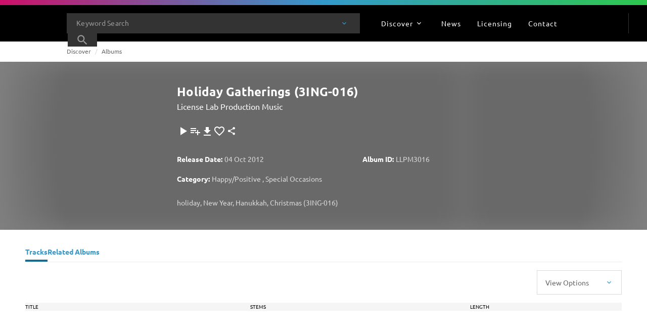

--- FILE ---
content_type: text/html; charset=utf-8
request_url: https://www.universalproductionmusic.com/en-es/discover/albums/26347/holiday-gatherings
body_size: 63875
content:
<!DOCTYPE html><html lang="en" data-beasties-container class="lang lang--en-es"><head>
    <script>
        (function(w,d,s,l,i){w[l]=w[l]||[];w[l].push({'gtm.start':
        new Date().getTime(),event:'gtm.js'});var f=d.getElementsByTagName(s)[0],
        j=d.createElement(s),dl=l!='dataLayer'?'&l='+l:'';j.async=true;j.src=
        'https://www.googletagmanager.com/gtm.js?id='+i+dl;f.parentNode.insertBefore(j,f);
        })(window,document,'script','dataLayer','GTM-WGDWTRQ');</script><script id="transcend_script" data-cfasync="false" data-languages="en,es-ES" data-local-sync="allow-network-observable" data-privacy-policy="https://privacy.umusic.com/ukp/" type="text/javascript" src="https://transcend-cdn.com/cm/97f0db8f-25ad-4265-a177-d87ecb000dab/airgap.js"></script><meta charset="utf-8">
    <base href="/">
    <title>Holiday Gatherings (3ING-016)</title>
    <meta name="viewport" content="width=device-width, initial-scale=1">

    <link id="appleTouchIcon" rel="apple-touch-icon" sizes="180x180" href="https://website.cdn.universalproductionmusic.com/-/media/icons/favicons/upm/apple-touch-icon.png?rev=-1&amp;extension=webp">
    <link rel="preconnect" href="https://fonts.googleapis.com">
    <link rel="preconnect" href="https://fonts.gstatic.com" crossorigin>
    <link id="faviconIco" rel="icon" type="image/x-icon" href="https://website.cdn.universalproductionmusic.com/-/media/icons/favicons/upm/favicon.ico?rev=-1&amp;extension=webp">
    <link id="favicon16Px" rel="icon" type="image/png" sizes="16x16" href="https://website.cdn.universalproductionmusic.com/-/media/icons/favicons/upm/favicon-16x16.png?rev=-1&amp;extension=webp">
    <link id="favicon32Px" rel="icon" type="image/png" sizes="32x32" href="https://website.cdn.universalproductionmusic.com/-/media/icons/favicons/upm/favicon-32x32.png?rev=-1&amp;extension=webp">
    <link id="favicon96Px" rel="icon" type="image/png" sizes="96x96" href="https://website.cdn.universalproductionmusic.com/-/media/icons/favicons/upm/favicon-96x96.png?rev=-1&amp;extension=webp">

    <meta name="theme-color" content="#ffffff">
  <style>:root{--swiper-theme-color:#007aff}html{line-height:1.15;-webkit-text-size-adjust:100%}body{margin:0;overflow:hidden}html,:root{box-sizing:border-box}html{-webkit-font-smoothing:antialiased;-moz-osx-font-smoothing:grayscale;min-height:100%}body{margin:0;min-height:100%}*,*:before,*:after{box-sizing:inherit}html,body{border:0}html{--mat-datepicker-calendar-container-shape:4px;--mat-datepicker-calendar-container-touch-shape:4px;--mat-datepicker-calendar-container-elevation-shadow:0px 2px 4px -1px rgba(0, 0, 0, .2), 0px 4px 5px 0px rgba(0, 0, 0, .14), 0px 1px 10px 0px rgba(0, 0, 0, .12);--mat-datepicker-calendar-container-touch-elevation-shadow:0px 11px 15px -7px rgba(0, 0, 0, .2), 0px 24px 38px 3px rgba(0, 0, 0, .14), 0px 9px 46px 8px rgba(0, 0, 0, .12)}html{--mat-datepicker-calendar-date-in-range-state-background-color:color-mix(in srgb, #3f51b5 20%, transparent);--mat-datepicker-calendar-date-in-comparison-range-state-background-color:color-mix(in srgb, #ff4081 20%, transparent);--mat-datepicker-calendar-date-in-overlap-range-state-background-color:#a8dab5;--mat-datepicker-calendar-date-in-overlap-range-selected-state-background-color:rgb(69.5241935484, 163.4758064516, 93.9516129032);--mat-datepicker-calendar-date-selected-state-text-color:white;--mat-datepicker-calendar-date-selected-state-background-color:#3f51b5;--mat-datepicker-calendar-date-selected-disabled-state-background-color:color-mix(in srgb, #3f51b5 38%, transparent);--mat-datepicker-calendar-date-today-selected-state-outline-color:white;--mat-datepicker-calendar-date-focus-state-background-color:color-mix(in srgb, #3f51b5 12%, transparent);--mat-datepicker-calendar-date-hover-state-background-color:color-mix(in srgb, #3f51b5 4%, transparent);--mat-datepicker-toggle-active-state-icon-color:#3f51b5;--mat-datepicker-toggle-icon-color:rgba(0, 0, 0, .54);--mat-datepicker-calendar-body-label-text-color:rgba(0, 0, 0, .54);--mat-datepicker-calendar-period-button-text-color:rgba(0, 0, 0, .87);--mat-datepicker-calendar-period-button-icon-color:rgba(0, 0, 0, .54);--mat-datepicker-calendar-navigation-button-icon-color:rgba(0, 0, 0, .54);--mat-datepicker-calendar-header-divider-color:rgba(0, 0, 0, .12);--mat-datepicker-calendar-header-text-color:rgba(0, 0, 0, .54);--mat-datepicker-calendar-date-today-outline-color:rgba(0, 0, 0, .54);--mat-datepicker-calendar-date-today-disabled-state-outline-color:color-mix(in srgb, rgba(0, 0, 0, .87) 38%, transparent);--mat-datepicker-calendar-date-text-color:rgba(0, 0, 0, .87);--mat-datepicker-calendar-date-outline-color:transparent;--mat-datepicker-calendar-date-disabled-state-text-color:color-mix(in srgb, rgba(0, 0, 0, .87) 38%, transparent);--mat-datepicker-calendar-date-preview-state-outline-color:rgba(0, 0, 0, .54);--mat-datepicker-range-input-separator-color:rgba(0, 0, 0, .87);--mat-datepicker-range-input-disabled-state-separator-color:color-mix(in srgb, rgba(0, 0, 0, .87) 38%, transparent);--mat-datepicker-range-input-disabled-state-text-color:color-mix(in srgb, rgba(0, 0, 0, .87) 38%, transparent);--mat-datepicker-calendar-container-background-color:white;--mat-datepicker-calendar-container-text-color:rgba(0, 0, 0, .87)}html{--mat-datepicker-calendar-text-font:var(--font-primary);--mat-datepicker-calendar-text-size:13px;--mat-datepicker-calendar-body-label-text-size:14px;--mat-datepicker-calendar-body-label-text-weight:500;--mat-datepicker-calendar-period-button-text-size:14px;--mat-datepicker-calendar-period-button-text-weight:500;--mat-datepicker-calendar-header-text-size:11px;--mat-datepicker-calendar-header-text-weight:400}html{--mat-button-filled-container-shape:4px;--mat-button-filled-horizontal-padding:16px;--mat-button-filled-icon-offset:-4px;--mat-button-filled-icon-spacing:8px;--mat-button-filled-touch-target-size:48px;--mat-button-outlined-container-shape:4px;--mat-button-outlined-horizontal-padding:15px;--mat-button-outlined-icon-offset:-4px;--mat-button-outlined-icon-spacing:8px;--mat-button-outlined-keep-touch-target:false;--mat-button-outlined-outline-width:1px;--mat-button-outlined-touch-target-size:48px;--mat-button-protected-container-elevation-shadow:0px 3px 1px -2px rgba(0, 0, 0, .2), 0px 2px 2px 0px rgba(0, 0, 0, .14), 0px 1px 5px 0px rgba(0, 0, 0, .12);--mat-button-protected-container-shape:4px;--mat-button-protected-disabled-container-elevation-shadow:0px 0px 0px 0px rgba(0, 0, 0, .2), 0px 0px 0px 0px rgba(0, 0, 0, .14), 0px 0px 0px 0px rgba(0, 0, 0, .12);--mat-button-protected-focus-container-elevation-shadow:0px 2px 4px -1px rgba(0, 0, 0, .2), 0px 4px 5px 0px rgba(0, 0, 0, .14), 0px 1px 10px 0px rgba(0, 0, 0, .12);--mat-button-protected-horizontal-padding:16px;--mat-button-protected-hover-container-elevation-shadow:0px 2px 4px -1px rgba(0, 0, 0, .2), 0px 4px 5px 0px rgba(0, 0, 0, .14), 0px 1px 10px 0px rgba(0, 0, 0, .12);--mat-button-protected-icon-offset:-4px;--mat-button-protected-icon-spacing:8px;--mat-button-protected-pressed-container-elevation-shadow:0px 5px 5px -3px rgba(0, 0, 0, .2), 0px 8px 10px 1px rgba(0, 0, 0, .14), 0px 3px 14px 2px rgba(0, 0, 0, .12);--mat-button-protected-touch-target-size:48px;--mat-button-text-container-shape:4px;--mat-button-text-horizontal-padding:8px;--mat-button-text-icon-offset:0;--mat-button-text-icon-spacing:8px;--mat-button-text-with-icon-horizontal-padding:8px;--mat-button-text-touch-target-size:48px;--mat-button-tonal-container-shape:4px;--mat-button-tonal-horizontal-padding:16px;--mat-button-tonal-icon-offset:-4px;--mat-button-tonal-icon-spacing:8px;--mat-button-tonal-touch-target-size:48px}html{--mat-button-filled-container-color:white;--mat-button-filled-disabled-container-color:color-mix(in srgb, rgba(0, 0, 0, .87) 12%, transparent);--mat-button-filled-disabled-label-text-color:color-mix(in srgb, rgba(0, 0, 0, .87) 38%, transparent);--mat-button-filled-disabled-state-layer-color:rgba(0, 0, 0, .54);--mat-button-filled-focus-state-layer-opacity:.12;--mat-button-filled-hover-state-layer-opacity:.04;--mat-button-filled-label-text-color:rgba(0, 0, 0, .87);--mat-button-filled-pressed-state-layer-opacity:.12;--mat-button-filled-ripple-color:color-mix(in srgb, rgba(0, 0, 0, .87) 12%, transparent);--mat-button-filled-state-layer-color:rgba(0, 0, 0, .87);--mat-button-outlined-disabled-label-text-color:color-mix(in srgb, rgba(0, 0, 0, .87) 38%, transparent);--mat-button-outlined-disabled-outline-color:rgba(0, 0, 0, .12);--mat-button-outlined-disabled-state-layer-color:rgba(0, 0, 0, .54);--mat-button-outlined-focus-state-layer-opacity:.12;--mat-button-outlined-hover-state-layer-opacity:.04;--mat-button-outlined-label-text-color:rgba(0, 0, 0, .87);--mat-button-outlined-outline-color:rgba(0, 0, 0, .12);--mat-button-outlined-pressed-state-layer-opacity:.12;--mat-button-outlined-ripple-color:color-mix(in srgb, rgba(0, 0, 0, .87) 12%, transparent);--mat-button-outlined-state-layer-color:rgba(0, 0, 0, .87);--mat-button-protected-container-color:white;--mat-button-protected-disabled-container-color:color-mix(in srgb, rgba(0, 0, 0, .87) 12%, transparent);--mat-button-protected-disabled-label-text-color:color-mix(in srgb, rgba(0, 0, 0, .87) 38%, transparent);--mat-button-protected-disabled-state-layer-color:rgba(0, 0, 0, .54);--mat-button-protected-focus-state-layer-opacity:.12;--mat-button-protected-hover-state-layer-opacity:.04;--mat-button-protected-label-text-color:rgba(0, 0, 0, .87);--mat-button-protected-pressed-state-layer-opacity:.12;--mat-button-protected-ripple-color:color-mix(in srgb, rgba(0, 0, 0, .87) 12%, transparent);--mat-button-protected-state-layer-color:rgba(0, 0, 0, .87);--mat-button-text-disabled-label-text-color:color-mix(in srgb, rgba(0, 0, 0, .87) 38%, transparent);--mat-button-text-disabled-state-layer-color:rgba(0, 0, 0, .54);--mat-button-text-focus-state-layer-opacity:.12;--mat-button-text-hover-state-layer-opacity:.04;--mat-button-text-label-text-color:rgba(0, 0, 0, .87);--mat-button-text-pressed-state-layer-opacity:.12;--mat-button-text-ripple-color:color-mix(in srgb, rgba(0, 0, 0, .87) 12%, transparent);--mat-button-text-state-layer-color:rgba(0, 0, 0, .87);--mat-button-tonal-container-color:white;--mat-button-tonal-disabled-container-color:color-mix(in srgb, rgba(0, 0, 0, .87) 12%, transparent);--mat-button-tonal-disabled-label-text-color:color-mix(in srgb, rgba(0, 0, 0, .87) 38%, transparent);--mat-button-tonal-disabled-state-layer-color:rgba(0, 0, 0, .54);--mat-button-tonal-focus-state-layer-opacity:.12;--mat-button-tonal-hover-state-layer-opacity:.04;--mat-button-tonal-label-text-color:rgba(0, 0, 0, .87);--mat-button-tonal-pressed-state-layer-opacity:.12;--mat-button-tonal-ripple-color:color-mix(in srgb, rgba(0, 0, 0, .87) 12%, transparent);--mat-button-tonal-state-layer-color:rgba(0, 0, 0, .87)}html{--mat-button-filled-container-height:36px;--mat-button-filled-touch-target-display:block;--mat-button-outlined-container-height:36px;--mat-button-outlined-touch-target-display:block;--mat-button-protected-container-height:36px;--mat-button-protected-touch-target-display:block;--mat-button-text-container-height:36px;--mat-button-text-touch-target-display:block;--mat-button-tonal-container-height:36px;--mat-button-tonal-touch-target-display:block}html{--mat-button-filled-label-text-font:var(--font-primary);--mat-button-filled-label-text-size:14px;--mat-button-filled-label-text-tracking:.0892857143em;--mat-button-filled-label-text-transform:none;--mat-button-filled-label-text-weight:500;--mat-button-outlined-label-text-font:var(--font-primary);--mat-button-outlined-label-text-size:14px;--mat-button-outlined-label-text-tracking:.0892857143em;--mat-button-outlined-label-text-transform:none;--mat-button-outlined-label-text-weight:500;--mat-button-protected-label-text-font:var(--font-primary);--mat-button-protected-label-text-size:14px;--mat-button-protected-label-text-tracking:.0892857143em;--mat-button-protected-label-text-transform:none;--mat-button-protected-label-text-weight:500;--mat-button-text-label-text-font:var(--font-primary);--mat-button-text-label-text-size:14px;--mat-button-text-label-text-tracking:.0892857143em;--mat-button-text-label-text-transform:none;--mat-button-text-label-text-weight:500;--mat-button-tonal-label-text-font:var(--font-primary);--mat-button-tonal-label-text-size:14px;--mat-button-tonal-label-text-tracking:.0892857143em;--mat-button-tonal-label-text-transform:none;--mat-button-tonal-label-text-weight:500}html{--mat-icon-button-icon-size:24px;--mat-icon-button-container-shape:50%;--mat-icon-button-touch-target-size:48px}html{--mat-icon-button-disabled-icon-color:color-mix(in srgb, rgba(0, 0, 0, .87) 38%, transparent);--mat-icon-button-disabled-state-layer-color:rgba(0, 0, 0, .54);--mat-icon-button-focus-state-layer-opacity:.12;--mat-icon-button-hover-state-layer-opacity:.04;--mat-icon-button-icon-color:inherit;--mat-icon-button-pressed-state-layer-opacity:.12;--mat-icon-button-ripple-color:color-mix(in srgb, rgba(0, 0, 0, .87) 12%, transparent);--mat-icon-button-state-layer-color:rgba(0, 0, 0, .87)}html{--mat-icon-button-touch-target-display:block}</style><link rel="stylesheet" href="https://website.cdn.universalproductionmusic.com/dist/jss-website/browser/styles-EGXVHUSP.css" media="all"><meta name="description" content="Universal Production Music music catalog crafted for video and media use. Search music tracks, create playlists, music to license for your projects or content"><meta name="robots" content="noimageai, noai"><link rel="canonical" href="https://www.universalproductionmusic.com/en-es/discover/albums/26347/holiday-gatherings"><style ng-app-id="serverApp">@media print{.site[_ngcontent-serverApp-c2261297304], .cdk-overlay-backdrop[_ngcontent-serverApp-c2261297304]{display:none}.cdk-overlay-container[_ngcontent-serverApp-c2261297304], .cdk-overlay-wrapper[_ngcontent-serverApp-c2261297304], .cdk-overlay-pane[_ngcontent-serverApp-c2261297304]{display:block;height:auto;overflow:visible!important;position:relative;width:auto}}@keyframes _ngcontent-serverApp-c2261297304_shine{to{background-position:100% 0}}html[_ngcontent-serverApp-c2261297304]{--mat-datepicker-calendar-container-shape: 4px;--mat-datepicker-calendar-container-touch-shape: 4px;--mat-datepicker-calendar-container-elevation-shadow: 0px 2px 4px -1px rgba(0, 0, 0, .2), 0px 4px 5px 0px rgba(0, 0, 0, .14), 0px 1px 10px 0px rgba(0, 0, 0, .12);--mat-datepicker-calendar-container-touch-elevation-shadow: 0px 11px 15px -7px rgba(0, 0, 0, .2), 0px 24px 38px 3px rgba(0, 0, 0, .14), 0px 9px 46px 8px rgba(0, 0, 0, .12)}html[_ngcontent-serverApp-c2261297304]{--mat-datepicker-calendar-date-in-range-state-background-color: color-mix(in srgb, #3f51b5 20%, transparent);--mat-datepicker-calendar-date-in-comparison-range-state-background-color: color-mix(in srgb, #ff4081 20%, transparent);--mat-datepicker-calendar-date-in-overlap-range-state-background-color: #a8dab5;--mat-datepicker-calendar-date-in-overlap-range-selected-state-background-color: rgb(69.5241935484, 163.4758064516, 93.9516129032);--mat-datepicker-calendar-date-selected-state-text-color: white;--mat-datepicker-calendar-date-selected-state-background-color: #3f51b5;--mat-datepicker-calendar-date-selected-disabled-state-background-color: color-mix(in srgb, #3f51b5 38%, transparent);--mat-datepicker-calendar-date-today-selected-state-outline-color: white;--mat-datepicker-calendar-date-focus-state-background-color: color-mix(in srgb, #3f51b5 12%, transparent);--mat-datepicker-calendar-date-hover-state-background-color: color-mix(in srgb, #3f51b5 4%, transparent);--mat-datepicker-toggle-active-state-icon-color: #3f51b5;--mat-datepicker-toggle-icon-color: rgba(0, 0, 0, .54);--mat-datepicker-calendar-body-label-text-color: rgba(0, 0, 0, .54);--mat-datepicker-calendar-period-button-text-color: rgba(0, 0, 0, .87);--mat-datepicker-calendar-period-button-icon-color: rgba(0, 0, 0, .54);--mat-datepicker-calendar-navigation-button-icon-color: rgba(0, 0, 0, .54);--mat-datepicker-calendar-header-divider-color: rgba(0, 0, 0, .12);--mat-datepicker-calendar-header-text-color: rgba(0, 0, 0, .54);--mat-datepicker-calendar-date-today-outline-color: rgba(0, 0, 0, .54);--mat-datepicker-calendar-date-today-disabled-state-outline-color: color-mix(in srgb, rgba(0, 0, 0, .87) 38%, transparent);--mat-datepicker-calendar-date-text-color: rgba(0, 0, 0, .87);--mat-datepicker-calendar-date-outline-color: transparent;--mat-datepicker-calendar-date-disabled-state-text-color: color-mix(in srgb, rgba(0, 0, 0, .87) 38%, transparent);--mat-datepicker-calendar-date-preview-state-outline-color: rgba(0, 0, 0, .54);--mat-datepicker-range-input-separator-color: rgba(0, 0, 0, .87);--mat-datepicker-range-input-disabled-state-separator-color: color-mix(in srgb, rgba(0, 0, 0, .87) 38%, transparent);--mat-datepicker-range-input-disabled-state-text-color: color-mix(in srgb, rgba(0, 0, 0, .87) 38%, transparent);--mat-datepicker-calendar-container-background-color: white;--mat-datepicker-calendar-container-text-color: rgba(0, 0, 0, .87)}.mat-datepicker-content.mat-accent[_ngcontent-serverApp-c2261297304], .mat-datepicker-toggle-active.mat-accent[_ngcontent-serverApp-c2261297304]{--mat-datepicker-calendar-date-in-range-state-background-color: color-mix(in srgb, #ff4081 20%, transparent);--mat-datepicker-calendar-date-in-comparison-range-state-background-color: color-mix(in srgb, #ff4081 20%, transparent);--mat-datepicker-calendar-date-in-overlap-range-state-background-color: #a8dab5;--mat-datepicker-calendar-date-in-overlap-range-selected-state-background-color: rgb(69.5241935484, 163.4758064516, 93.9516129032);--mat-datepicker-calendar-date-selected-state-text-color: white;--mat-datepicker-calendar-date-selected-state-background-color: #ff4081;--mat-datepicker-calendar-date-selected-disabled-state-background-color: color-mix(in srgb, #ff4081 38%, transparent);--mat-datepicker-calendar-date-today-selected-state-outline-color: white;--mat-datepicker-calendar-date-focus-state-background-color: color-mix(in srgb, #ff4081 12%, transparent);--mat-datepicker-calendar-date-hover-state-background-color: color-mix(in srgb, #ff4081 4%, transparent);--mat-datepicker-toggle-active-state-icon-color: #ff4081;--mat-datepicker-toggle-icon-color: rgba(0, 0, 0, .54);--mat-datepicker-calendar-body-label-text-color: rgba(0, 0, 0, .54);--mat-datepicker-calendar-period-button-text-color: rgba(0, 0, 0, .87);--mat-datepicker-calendar-period-button-icon-color: rgba(0, 0, 0, .54);--mat-datepicker-calendar-navigation-button-icon-color: rgba(0, 0, 0, .54);--mat-datepicker-calendar-header-divider-color: rgba(0, 0, 0, .12);--mat-datepicker-calendar-header-text-color: rgba(0, 0, 0, .54);--mat-datepicker-calendar-date-today-outline-color: rgba(0, 0, 0, .54);--mat-datepicker-calendar-date-today-disabled-state-outline-color: color-mix(in srgb, rgba(0, 0, 0, .87) 38%, transparent);--mat-datepicker-calendar-date-text-color: rgba(0, 0, 0, .87);--mat-datepicker-calendar-date-outline-color: transparent;--mat-datepicker-calendar-date-disabled-state-text-color: color-mix(in srgb, rgba(0, 0, 0, .87) 38%, transparent);--mat-datepicker-calendar-date-preview-state-outline-color: rgba(0, 0, 0, .54);--mat-datepicker-range-input-separator-color: rgba(0, 0, 0, .87);--mat-datepicker-range-input-disabled-state-separator-color: color-mix(in srgb, rgba(0, 0, 0, .87) 38%, transparent);--mat-datepicker-range-input-disabled-state-text-color: color-mix(in srgb, rgba(0, 0, 0, .87) 38%, transparent);--mat-datepicker-calendar-container-background-color: white;--mat-datepicker-calendar-container-text-color: rgba(0, 0, 0, .87)}.mat-datepicker-content.mat-warn[_ngcontent-serverApp-c2261297304], .mat-datepicker-toggle-active.mat-warn[_ngcontent-serverApp-c2261297304]{--mat-datepicker-calendar-date-in-range-state-background-color: color-mix(in srgb, #f44336 20%, transparent);--mat-datepicker-calendar-date-in-comparison-range-state-background-color: color-mix(in srgb, #ff4081 20%, transparent);--mat-datepicker-calendar-date-in-overlap-range-state-background-color: #a8dab5;--mat-datepicker-calendar-date-in-overlap-range-selected-state-background-color: rgb(69.5241935484, 163.4758064516, 93.9516129032);--mat-datepicker-calendar-date-selected-state-text-color: white;--mat-datepicker-calendar-date-selected-state-background-color: #f44336;--mat-datepicker-calendar-date-selected-disabled-state-background-color: color-mix(in srgb, #f44336 38%, transparent);--mat-datepicker-calendar-date-today-selected-state-outline-color: white;--mat-datepicker-calendar-date-focus-state-background-color: color-mix(in srgb, #f44336 12%, transparent);--mat-datepicker-calendar-date-hover-state-background-color: color-mix(in srgb, #f44336 4%, transparent);--mat-datepicker-toggle-active-state-icon-color: #f44336;--mat-datepicker-toggle-icon-color: rgba(0, 0, 0, .54);--mat-datepicker-calendar-body-label-text-color: rgba(0, 0, 0, .54);--mat-datepicker-calendar-period-button-text-color: rgba(0, 0, 0, .87);--mat-datepicker-calendar-period-button-icon-color: rgba(0, 0, 0, .54);--mat-datepicker-calendar-navigation-button-icon-color: rgba(0, 0, 0, .54);--mat-datepicker-calendar-header-divider-color: rgba(0, 0, 0, .12);--mat-datepicker-calendar-header-text-color: rgba(0, 0, 0, .54);--mat-datepicker-calendar-date-today-outline-color: rgba(0, 0, 0, .54);--mat-datepicker-calendar-date-today-disabled-state-outline-color: color-mix(in srgb, rgba(0, 0, 0, .87) 38%, transparent);--mat-datepicker-calendar-date-text-color: rgba(0, 0, 0, .87);--mat-datepicker-calendar-date-outline-color: transparent;--mat-datepicker-calendar-date-disabled-state-text-color: color-mix(in srgb, rgba(0, 0, 0, .87) 38%, transparent);--mat-datepicker-calendar-date-preview-state-outline-color: rgba(0, 0, 0, .54);--mat-datepicker-range-input-separator-color: rgba(0, 0, 0, .87);--mat-datepicker-range-input-disabled-state-separator-color: color-mix(in srgb, rgba(0, 0, 0, .87) 38%, transparent);--mat-datepicker-range-input-disabled-state-text-color: color-mix(in srgb, rgba(0, 0, 0, .87) 38%, transparent);--mat-datepicker-calendar-container-background-color: white;--mat-datepicker-calendar-container-text-color: rgba(0, 0, 0, .87)}.mat-calendar-controls[_ngcontent-serverApp-c2261297304]{--mat-icon-button-touch-target-display: none}.mat-calendar-controls[_ngcontent-serverApp-c2261297304]   .mat-mdc-icon-button.mat-mdc-button-base[_ngcontent-serverApp-c2261297304]{--mdc-icon-button-state-layer-size: 40px;--mat-icon-button-state-layer-size: 40px;width:var(--mat-icon-button-state-layer-size);height:var(--mat-icon-button-state-layer-size);padding:8px}html[_ngcontent-serverApp-c2261297304]{--mat-datepicker-calendar-text-font: var(--font-primary);--mat-datepicker-calendar-text-size: 13px;--mat-datepicker-calendar-body-label-text-size: 14px;--mat-datepicker-calendar-body-label-text-weight: 500;--mat-datepicker-calendar-period-button-text-size: 14px;--mat-datepicker-calendar-period-button-text-weight: 500;--mat-datepicker-calendar-header-text-size: 11px;--mat-datepicker-calendar-header-text-weight: 400}html[_ngcontent-serverApp-c2261297304]{--mat-button-filled-container-shape: 4px;--mat-button-filled-horizontal-padding: 16px;--mat-button-filled-icon-offset: -4px;--mat-button-filled-icon-spacing: 8px;--mat-button-filled-touch-target-size: 48px;--mat-button-outlined-container-shape: 4px;--mat-button-outlined-horizontal-padding: 15px;--mat-button-outlined-icon-offset: -4px;--mat-button-outlined-icon-spacing: 8px;--mat-button-outlined-keep-touch-target: false;--mat-button-outlined-outline-width: 1px;--mat-button-outlined-touch-target-size: 48px;--mat-button-protected-container-elevation-shadow: 0px 3px 1px -2px rgba(0, 0, 0, .2), 0px 2px 2px 0px rgba(0, 0, 0, .14), 0px 1px 5px 0px rgba(0, 0, 0, .12);--mat-button-protected-container-shape: 4px;--mat-button-protected-disabled-container-elevation-shadow: 0px 0px 0px 0px rgba(0, 0, 0, .2), 0px 0px 0px 0px rgba(0, 0, 0, .14), 0px 0px 0px 0px rgba(0, 0, 0, .12);--mat-button-protected-focus-container-elevation-shadow: 0px 2px 4px -1px rgba(0, 0, 0, .2), 0px 4px 5px 0px rgba(0, 0, 0, .14), 0px 1px 10px 0px rgba(0, 0, 0, .12);--mat-button-protected-horizontal-padding: 16px;--mat-button-protected-hover-container-elevation-shadow: 0px 2px 4px -1px rgba(0, 0, 0, .2), 0px 4px 5px 0px rgba(0, 0, 0, .14), 0px 1px 10px 0px rgba(0, 0, 0, .12);--mat-button-protected-icon-offset: -4px;--mat-button-protected-icon-spacing: 8px;--mat-button-protected-pressed-container-elevation-shadow: 0px 5px 5px -3px rgba(0, 0, 0, .2), 0px 8px 10px 1px rgba(0, 0, 0, .14), 0px 3px 14px 2px rgba(0, 0, 0, .12);--mat-button-protected-touch-target-size: 48px;--mat-button-text-container-shape: 4px;--mat-button-text-horizontal-padding: 8px;--mat-button-text-icon-offset: 0;--mat-button-text-icon-spacing: 8px;--mat-button-text-with-icon-horizontal-padding: 8px;--mat-button-text-touch-target-size: 48px;--mat-button-tonal-container-shape: 4px;--mat-button-tonal-horizontal-padding: 16px;--mat-button-tonal-icon-offset: -4px;--mat-button-tonal-icon-spacing: 8px;--mat-button-tonal-touch-target-size: 48px}html[_ngcontent-serverApp-c2261297304]{--mat-button-filled-container-color: white;--mat-button-filled-disabled-container-color: color-mix(in srgb, rgba(0, 0, 0, .87) 12%, transparent);--mat-button-filled-disabled-label-text-color: color-mix(in srgb, rgba(0, 0, 0, .87) 38%, transparent);--mat-button-filled-disabled-state-layer-color: rgba(0, 0, 0, .54);--mat-button-filled-focus-state-layer-opacity: .12;--mat-button-filled-hover-state-layer-opacity: .04;--mat-button-filled-label-text-color: rgba(0, 0, 0, .87);--mat-button-filled-pressed-state-layer-opacity: .12;--mat-button-filled-ripple-color: color-mix(in srgb, rgba(0, 0, 0, .87) 12%, transparent);--mat-button-filled-state-layer-color: rgba(0, 0, 0, .87);--mat-button-outlined-disabled-label-text-color: color-mix(in srgb, rgba(0, 0, 0, .87) 38%, transparent);--mat-button-outlined-disabled-outline-color: rgba(0, 0, 0, .12);--mat-button-outlined-disabled-state-layer-color: rgba(0, 0, 0, .54);--mat-button-outlined-focus-state-layer-opacity: .12;--mat-button-outlined-hover-state-layer-opacity: .04;--mat-button-outlined-label-text-color: rgba(0, 0, 0, .87);--mat-button-outlined-outline-color: rgba(0, 0, 0, .12);--mat-button-outlined-pressed-state-layer-opacity: .12;--mat-button-outlined-ripple-color: color-mix(in srgb, rgba(0, 0, 0, .87) 12%, transparent);--mat-button-outlined-state-layer-color: rgba(0, 0, 0, .87);--mat-button-protected-container-color: white;--mat-button-protected-disabled-container-color: color-mix(in srgb, rgba(0, 0, 0, .87) 12%, transparent);--mat-button-protected-disabled-label-text-color: color-mix(in srgb, rgba(0, 0, 0, .87) 38%, transparent);--mat-button-protected-disabled-state-layer-color: rgba(0, 0, 0, .54);--mat-button-protected-focus-state-layer-opacity: .12;--mat-button-protected-hover-state-layer-opacity: .04;--mat-button-protected-label-text-color: rgba(0, 0, 0, .87);--mat-button-protected-pressed-state-layer-opacity: .12;--mat-button-protected-ripple-color: color-mix(in srgb, rgba(0, 0, 0, .87) 12%, transparent);--mat-button-protected-state-layer-color: rgba(0, 0, 0, .87);--mat-button-text-disabled-label-text-color: color-mix(in srgb, rgba(0, 0, 0, .87) 38%, transparent);--mat-button-text-disabled-state-layer-color: rgba(0, 0, 0, .54);--mat-button-text-focus-state-layer-opacity: .12;--mat-button-text-hover-state-layer-opacity: .04;--mat-button-text-label-text-color: rgba(0, 0, 0, .87);--mat-button-text-pressed-state-layer-opacity: .12;--mat-button-text-ripple-color: color-mix(in srgb, rgba(0, 0, 0, .87) 12%, transparent);--mat-button-text-state-layer-color: rgba(0, 0, 0, .87);--mat-button-tonal-container-color: white;--mat-button-tonal-disabled-container-color: color-mix(in srgb, rgba(0, 0, 0, .87) 12%, transparent);--mat-button-tonal-disabled-label-text-color: color-mix(in srgb, rgba(0, 0, 0, .87) 38%, transparent);--mat-button-tonal-disabled-state-layer-color: rgba(0, 0, 0, .54);--mat-button-tonal-focus-state-layer-opacity: .12;--mat-button-tonal-hover-state-layer-opacity: .04;--mat-button-tonal-label-text-color: rgba(0, 0, 0, .87);--mat-button-tonal-pressed-state-layer-opacity: .12;--mat-button-tonal-ripple-color: color-mix(in srgb, rgba(0, 0, 0, .87) 12%, transparent);--mat-button-tonal-state-layer-color: rgba(0, 0, 0, .87)}.mat-mdc-button.mat-primary[_ngcontent-serverApp-c2261297304], .mat-mdc-unelevated-button.mat-primary[_ngcontent-serverApp-c2261297304], .mat-mdc-raised-button.mat-primary[_ngcontent-serverApp-c2261297304], .mat-mdc-outlined-button.mat-primary[_ngcontent-serverApp-c2261297304], .mat-tonal-button.mat-primary[_ngcontent-serverApp-c2261297304]{--mat-button-filled-container-color: #3f51b5;--mat-button-filled-label-text-color: white;--mat-button-filled-ripple-color: color-mix(in srgb, white 12%, transparent);--mat-button-filled-state-layer-color: white;--mat-button-outlined-label-text-color: #3f51b5;--mat-button-outlined-outline-color: rgba(0, 0, 0, .12);--mat-button-outlined-ripple-color: color-mix(in srgb, #3f51b5 12%, transparent);--mat-button-outlined-state-layer-color: #3f51b5;--mat-button-protected-container-color: #3f51b5;--mat-button-protected-label-text-color: white;--mat-button-protected-ripple-color: color-mix(in srgb, white 12%, transparent);--mat-button-protected-state-layer-color: white;--mat-button-text-label-text-color: #3f51b5;--mat-button-text-ripple-color: color-mix(in srgb, #3f51b5 12%, transparent);--mat-button-text-state-layer-color: #3f51b5;--mat-button-tonal-container-color: #3f51b5;--mat-button-tonal-label-text-color: white;--mat-button-tonal-ripple-color: color-mix(in srgb, white 12%, transparent);--mat-button-tonal-state-layer-color: white}.mat-mdc-button.mat-accent[_ngcontent-serverApp-c2261297304], .mat-mdc-unelevated-button.mat-accent[_ngcontent-serverApp-c2261297304], .mat-mdc-raised-button.mat-accent[_ngcontent-serverApp-c2261297304], .mat-mdc-outlined-button.mat-accent[_ngcontent-serverApp-c2261297304], .mat-tonal-button.mat-accent[_ngcontent-serverApp-c2261297304]{--mat-button-filled-container-color: #ff4081;--mat-button-filled-label-text-color: white;--mat-button-filled-ripple-color: color-mix(in srgb, white 12%, transparent);--mat-button-filled-state-layer-color: white;--mat-button-outlined-label-text-color: #ff4081;--mat-button-outlined-outline-color: rgba(0, 0, 0, .12);--mat-button-outlined-ripple-color: color-mix(in srgb, #ff4081 12%, transparent);--mat-button-outlined-state-layer-color: #ff4081;--mat-button-protected-container-color: #ff4081;--mat-button-protected-label-text-color: white;--mat-button-protected-ripple-color: color-mix(in srgb, white 12%, transparent);--mat-button-protected-state-layer-color: white;--mat-button-text-label-text-color: #ff4081;--mat-button-text-ripple-color: color-mix(in srgb, #ff4081 12%, transparent);--mat-button-text-state-layer-color: #ff4081;--mat-button-tonal-container-color: #ff4081;--mat-button-tonal-label-text-color: white;--mat-button-tonal-ripple-color: color-mix(in srgb, white 12%, transparent);--mat-button-tonal-state-layer-color: white}.mat-mdc-button.mat-warn[_ngcontent-serverApp-c2261297304], .mat-mdc-unelevated-button.mat-warn[_ngcontent-serverApp-c2261297304], .mat-mdc-raised-button.mat-warn[_ngcontent-serverApp-c2261297304], .mat-mdc-outlined-button.mat-warn[_ngcontent-serverApp-c2261297304], .mat-tonal-button.mat-warn[_ngcontent-serverApp-c2261297304]{--mat-button-filled-container-color: #f44336;--mat-button-filled-label-text-color: white;--mat-button-filled-ripple-color: color-mix(in srgb, white 12%, transparent);--mat-button-filled-state-layer-color: white;--mat-button-outlined-label-text-color: #f44336;--mat-button-outlined-outline-color: rgba(0, 0, 0, .12);--mat-button-outlined-ripple-color: color-mix(in srgb, #f44336 12%, transparent);--mat-button-outlined-state-layer-color: #f44336;--mat-button-protected-container-color: #f44336;--mat-button-protected-label-text-color: white;--mat-button-protected-ripple-color: color-mix(in srgb, white 12%, transparent);--mat-button-protected-state-layer-color: white;--mat-button-text-label-text-color: #f44336;--mat-button-text-ripple-color: color-mix(in srgb, #f44336 12%, transparent);--mat-button-text-state-layer-color: #f44336;--mat-button-tonal-container-color: #f44336;--mat-button-tonal-label-text-color: white;--mat-button-tonal-ripple-color: color-mix(in srgb, white 12%, transparent);--mat-button-tonal-state-layer-color: white}html[_ngcontent-serverApp-c2261297304]{--mat-button-filled-container-height: 36px;--mat-button-filled-touch-target-display: block;--mat-button-outlined-container-height: 36px;--mat-button-outlined-touch-target-display: block;--mat-button-protected-container-height: 36px;--mat-button-protected-touch-target-display: block;--mat-button-text-container-height: 36px;--mat-button-text-touch-target-display: block;--mat-button-tonal-container-height: 36px;--mat-button-tonal-touch-target-display: block}html[_ngcontent-serverApp-c2261297304]{--mat-button-filled-label-text-font: var(--font-primary);--mat-button-filled-label-text-size: 14px;--mat-button-filled-label-text-tracking: .0892857143em;--mat-button-filled-label-text-transform: none;--mat-button-filled-label-text-weight: 500;--mat-button-outlined-label-text-font: var(--font-primary);--mat-button-outlined-label-text-size: 14px;--mat-button-outlined-label-text-tracking: .0892857143em;--mat-button-outlined-label-text-transform: none;--mat-button-outlined-label-text-weight: 500;--mat-button-protected-label-text-font: var(--font-primary);--mat-button-protected-label-text-size: 14px;--mat-button-protected-label-text-tracking: .0892857143em;--mat-button-protected-label-text-transform: none;--mat-button-protected-label-text-weight: 500;--mat-button-text-label-text-font: var(--font-primary);--mat-button-text-label-text-size: 14px;--mat-button-text-label-text-tracking: .0892857143em;--mat-button-text-label-text-transform: none;--mat-button-text-label-text-weight: 500;--mat-button-tonal-label-text-font: var(--font-primary);--mat-button-tonal-label-text-size: 14px;--mat-button-tonal-label-text-tracking: .0892857143em;--mat-button-tonal-label-text-transform: none;--mat-button-tonal-label-text-weight: 500}html[_ngcontent-serverApp-c2261297304]{--mat-icon-button-icon-size: 24px;--mat-icon-button-container-shape: 50%;--mat-icon-button-touch-target-size: 48px}html[_ngcontent-serverApp-c2261297304]{--mat-icon-button-disabled-icon-color: color-mix(in srgb, rgba(0, 0, 0, .87) 38%, transparent);--mat-icon-button-disabled-state-layer-color: rgba(0, 0, 0, .54);--mat-icon-button-focus-state-layer-opacity: .12;--mat-icon-button-hover-state-layer-opacity: .04;--mat-icon-button-icon-color: inherit;--mat-icon-button-pressed-state-layer-opacity: .12;--mat-icon-button-ripple-color: color-mix(in srgb, rgba(0, 0, 0, .87) 12%, transparent);--mat-icon-button-state-layer-color: rgba(0, 0, 0, .87)}.mat-mdc-icon-button.mat-primary[_ngcontent-serverApp-c2261297304]{--mat-icon-button-icon-color: #3f51b5;--mat-icon-button-state-layer-color: #3f51b5;--mat-icon-button-ripple-color: color-mix(in srgb, #3f51b5 12%, transparent)}.mat-mdc-icon-button.mat-accent[_ngcontent-serverApp-c2261297304]{--mat-icon-button-icon-color: #ff4081;--mat-icon-button-state-layer-color: #ff4081;--mat-icon-button-ripple-color: color-mix(in srgb, #ff4081 12%, transparent)}.mat-mdc-icon-button.mat-warn[_ngcontent-serverApp-c2261297304]{--mat-icon-button-icon-color: #f44336;--mat-icon-button-state-layer-color: #f44336;--mat-icon-button-ripple-color: color-mix(in srgb, #f44336 12%, transparent)}html[_ngcontent-serverApp-c2261297304]{--mat-icon-button-touch-target-display: block}.mat-mdc-icon-button.mat-mdc-button-base[_ngcontent-serverApp-c2261297304]{--mdc-icon-button-state-layer-size: 48px;--mat-icon-button-state-layer-size: 48px;width:var(--mat-icon-button-state-layer-size);height:var(--mat-icon-button-state-layer-size);padding:12px}@media(min-width:1025px){.site[_ngcontent-serverApp-c2261297304]{display:flex;flex-direction:column;min-height:100vh}}.site__player[_ngcontent-serverApp-c2261297304]{display:block;position:sticky;top:0;z-index:11}.site__header[_ngcontent-serverApp-c2261297304]{display:block;position:sticky;z-index:11}.site__main[_ngcontent-serverApp-c2261297304]{overflow-y:hidden;position:relative}@media(min-width:1181px){.site__main[_ngcontent-serverApp-c2261297304]{display:grid;grid-area:main;grid-template-columns:min-content auto min-content}}.site__main--full-height[_ngcontent-serverApp-c2261297304]{height:100vh}.site__footer[_ngcontent-serverApp-c2261297304]{margin-top:auto}.site__content[_ngcontent-serverApp-c2261297304]{display:flex;flex-direction:column;overflow-y:auto;position:relative;scroll-behavior:smooth;z-index:1}@supports not selector(::-webkit-scrollbar){.site__content[_ngcontent-serverApp-c2261297304]{scrollbar-color:rgba(0,0,0,.25) rgba(255,255,255,.25);scrollbar-width:thin}}@supports selector(::-webkit-scrollbar){.site__content[_ngcontent-serverApp-c2261297304]::-webkit-scrollbar-thumb{background:#00000040;border-radius:20px;border:transparent}.site__content[_ngcontent-serverApp-c2261297304]::-webkit-scrollbar-track{background:#ffffff40}.site__content[_ngcontent-serverApp-c2261297304]::-webkit-scrollbar{max-width:9px;max-height:9px}}@media(min-width:1181px){.site__content[_ngcontent-serverApp-c2261297304]{margin-left:0}}@media(min-width:768px){.site__main--all-asides-active[_ngcontent-serverApp-c2261297304]   .site__content[_ngcontent-serverApp-c2261297304], .site__main--start-aside-active[_ngcontent-serverApp-c2261297304]   .site__content[_ngcontent-serverApp-c2261297304]{margin-left:48px}}@media(min-width:1181px){.site__main--all-asides-active[_ngcontent-serverApp-c2261297304]   .site__content[_ngcontent-serverApp-c2261297304], .site__main--start-aside-active[_ngcontent-serverApp-c2261297304]   .site__content[_ngcontent-serverApp-c2261297304]{margin-left:0}}.site__content-body[_ngcontent-serverApp-c2261297304]{position:relative;flex:1}.site__aside[_ngcontent-serverApp-c2261297304]{flex-grow:0;flex-shrink:0;overflow:hidden;position:absolute;width:0;z-index:4}@media(min-width:1181px){.site__aside[_ngcontent-serverApp-c2261297304]{position:relative}}@supports not selector(::-webkit-scrollbar){.site__aside[_ngcontent-serverApp-c2261297304]{scrollbar-color:rgba(0,0,0,.25) rgba(255,255,255,.25);scrollbar-width:thin}}@supports selector(::-webkit-scrollbar){.site__aside[_ngcontent-serverApp-c2261297304]::-webkit-scrollbar-thumb{background:#00000040;border-radius:20px;border:transparent}.site__aside[_ngcontent-serverApp-c2261297304]::-webkit-scrollbar-track{background:#ffffff40}.site__aside[_ngcontent-serverApp-c2261297304]::-webkit-scrollbar{max-width:9px;max-height:9px}}.site__aside--active[_ngcontent-serverApp-c2261297304]{height:100%;width:auto}.site__aside--end[_ngcontent-serverApp-c2261297304]{overflow-y:hidden;right:0;top:0}.site__aside--end-active[_ngcontent-serverApp-c2261297304]{width:264px}.site__icon-button[_ngcontent-serverApp-c2261297304]{position:absolute;right:16px;top:24px}</style><style ng-app-id="serverApp">@media print{.site[_ngcontent-serverApp-c496850667], .cdk-overlay-backdrop[_ngcontent-serverApp-c496850667]{display:none}.cdk-overlay-container[_ngcontent-serverApp-c496850667], .cdk-overlay-wrapper[_ngcontent-serverApp-c496850667], .cdk-overlay-pane[_ngcontent-serverApp-c496850667]{display:block;height:auto;overflow:visible!important;position:relative;width:auto}}@keyframes _ngcontent-serverApp-c496850667_shine{to{background-position:100% 0}}html[_ngcontent-serverApp-c496850667]{--mat-datepicker-calendar-container-shape: 4px;--mat-datepicker-calendar-container-touch-shape: 4px;--mat-datepicker-calendar-container-elevation-shadow: 0px 2px 4px -1px rgba(0, 0, 0, .2), 0px 4px 5px 0px rgba(0, 0, 0, .14), 0px 1px 10px 0px rgba(0, 0, 0, .12);--mat-datepicker-calendar-container-touch-elevation-shadow: 0px 11px 15px -7px rgba(0, 0, 0, .2), 0px 24px 38px 3px rgba(0, 0, 0, .14), 0px 9px 46px 8px rgba(0, 0, 0, .12)}html[_ngcontent-serverApp-c496850667]{--mat-datepicker-calendar-date-in-range-state-background-color: color-mix(in srgb, #3f51b5 20%, transparent);--mat-datepicker-calendar-date-in-comparison-range-state-background-color: color-mix(in srgb, #ff4081 20%, transparent);--mat-datepicker-calendar-date-in-overlap-range-state-background-color: #a8dab5;--mat-datepicker-calendar-date-in-overlap-range-selected-state-background-color: rgb(69.5241935484, 163.4758064516, 93.9516129032);--mat-datepicker-calendar-date-selected-state-text-color: white;--mat-datepicker-calendar-date-selected-state-background-color: #3f51b5;--mat-datepicker-calendar-date-selected-disabled-state-background-color: color-mix(in srgb, #3f51b5 38%, transparent);--mat-datepicker-calendar-date-today-selected-state-outline-color: white;--mat-datepicker-calendar-date-focus-state-background-color: color-mix(in srgb, #3f51b5 12%, transparent);--mat-datepicker-calendar-date-hover-state-background-color: color-mix(in srgb, #3f51b5 4%, transparent);--mat-datepicker-toggle-active-state-icon-color: #3f51b5;--mat-datepicker-toggle-icon-color: rgba(0, 0, 0, .54);--mat-datepicker-calendar-body-label-text-color: rgba(0, 0, 0, .54);--mat-datepicker-calendar-period-button-text-color: rgba(0, 0, 0, .87);--mat-datepicker-calendar-period-button-icon-color: rgba(0, 0, 0, .54);--mat-datepicker-calendar-navigation-button-icon-color: rgba(0, 0, 0, .54);--mat-datepicker-calendar-header-divider-color: rgba(0, 0, 0, .12);--mat-datepicker-calendar-header-text-color: rgba(0, 0, 0, .54);--mat-datepicker-calendar-date-today-outline-color: rgba(0, 0, 0, .54);--mat-datepicker-calendar-date-today-disabled-state-outline-color: color-mix(in srgb, rgba(0, 0, 0, .87) 38%, transparent);--mat-datepicker-calendar-date-text-color: rgba(0, 0, 0, .87);--mat-datepicker-calendar-date-outline-color: transparent;--mat-datepicker-calendar-date-disabled-state-text-color: color-mix(in srgb, rgba(0, 0, 0, .87) 38%, transparent);--mat-datepicker-calendar-date-preview-state-outline-color: rgba(0, 0, 0, .54);--mat-datepicker-range-input-separator-color: rgba(0, 0, 0, .87);--mat-datepicker-range-input-disabled-state-separator-color: color-mix(in srgb, rgba(0, 0, 0, .87) 38%, transparent);--mat-datepicker-range-input-disabled-state-text-color: color-mix(in srgb, rgba(0, 0, 0, .87) 38%, transparent);--mat-datepicker-calendar-container-background-color: white;--mat-datepicker-calendar-container-text-color: rgba(0, 0, 0, .87)}.mat-datepicker-content.mat-accent[_ngcontent-serverApp-c496850667], .mat-datepicker-toggle-active.mat-accent[_ngcontent-serverApp-c496850667]{--mat-datepicker-calendar-date-in-range-state-background-color: color-mix(in srgb, #ff4081 20%, transparent);--mat-datepicker-calendar-date-in-comparison-range-state-background-color: color-mix(in srgb, #ff4081 20%, transparent);--mat-datepicker-calendar-date-in-overlap-range-state-background-color: #a8dab5;--mat-datepicker-calendar-date-in-overlap-range-selected-state-background-color: rgb(69.5241935484, 163.4758064516, 93.9516129032);--mat-datepicker-calendar-date-selected-state-text-color: white;--mat-datepicker-calendar-date-selected-state-background-color: #ff4081;--mat-datepicker-calendar-date-selected-disabled-state-background-color: color-mix(in srgb, #ff4081 38%, transparent);--mat-datepicker-calendar-date-today-selected-state-outline-color: white;--mat-datepicker-calendar-date-focus-state-background-color: color-mix(in srgb, #ff4081 12%, transparent);--mat-datepicker-calendar-date-hover-state-background-color: color-mix(in srgb, #ff4081 4%, transparent);--mat-datepicker-toggle-active-state-icon-color: #ff4081;--mat-datepicker-toggle-icon-color: rgba(0, 0, 0, .54);--mat-datepicker-calendar-body-label-text-color: rgba(0, 0, 0, .54);--mat-datepicker-calendar-period-button-text-color: rgba(0, 0, 0, .87);--mat-datepicker-calendar-period-button-icon-color: rgba(0, 0, 0, .54);--mat-datepicker-calendar-navigation-button-icon-color: rgba(0, 0, 0, .54);--mat-datepicker-calendar-header-divider-color: rgba(0, 0, 0, .12);--mat-datepicker-calendar-header-text-color: rgba(0, 0, 0, .54);--mat-datepicker-calendar-date-today-outline-color: rgba(0, 0, 0, .54);--mat-datepicker-calendar-date-today-disabled-state-outline-color: color-mix(in srgb, rgba(0, 0, 0, .87) 38%, transparent);--mat-datepicker-calendar-date-text-color: rgba(0, 0, 0, .87);--mat-datepicker-calendar-date-outline-color: transparent;--mat-datepicker-calendar-date-disabled-state-text-color: color-mix(in srgb, rgba(0, 0, 0, .87) 38%, transparent);--mat-datepicker-calendar-date-preview-state-outline-color: rgba(0, 0, 0, .54);--mat-datepicker-range-input-separator-color: rgba(0, 0, 0, .87);--mat-datepicker-range-input-disabled-state-separator-color: color-mix(in srgb, rgba(0, 0, 0, .87) 38%, transparent);--mat-datepicker-range-input-disabled-state-text-color: color-mix(in srgb, rgba(0, 0, 0, .87) 38%, transparent);--mat-datepicker-calendar-container-background-color: white;--mat-datepicker-calendar-container-text-color: rgba(0, 0, 0, .87)}.mat-datepicker-content.mat-warn[_ngcontent-serverApp-c496850667], .mat-datepicker-toggle-active.mat-warn[_ngcontent-serverApp-c496850667]{--mat-datepicker-calendar-date-in-range-state-background-color: color-mix(in srgb, #f44336 20%, transparent);--mat-datepicker-calendar-date-in-comparison-range-state-background-color: color-mix(in srgb, #ff4081 20%, transparent);--mat-datepicker-calendar-date-in-overlap-range-state-background-color: #a8dab5;--mat-datepicker-calendar-date-in-overlap-range-selected-state-background-color: rgb(69.5241935484, 163.4758064516, 93.9516129032);--mat-datepicker-calendar-date-selected-state-text-color: white;--mat-datepicker-calendar-date-selected-state-background-color: #f44336;--mat-datepicker-calendar-date-selected-disabled-state-background-color: color-mix(in srgb, #f44336 38%, transparent);--mat-datepicker-calendar-date-today-selected-state-outline-color: white;--mat-datepicker-calendar-date-focus-state-background-color: color-mix(in srgb, #f44336 12%, transparent);--mat-datepicker-calendar-date-hover-state-background-color: color-mix(in srgb, #f44336 4%, transparent);--mat-datepicker-toggle-active-state-icon-color: #f44336;--mat-datepicker-toggle-icon-color: rgba(0, 0, 0, .54);--mat-datepicker-calendar-body-label-text-color: rgba(0, 0, 0, .54);--mat-datepicker-calendar-period-button-text-color: rgba(0, 0, 0, .87);--mat-datepicker-calendar-period-button-icon-color: rgba(0, 0, 0, .54);--mat-datepicker-calendar-navigation-button-icon-color: rgba(0, 0, 0, .54);--mat-datepicker-calendar-header-divider-color: rgba(0, 0, 0, .12);--mat-datepicker-calendar-header-text-color: rgba(0, 0, 0, .54);--mat-datepicker-calendar-date-today-outline-color: rgba(0, 0, 0, .54);--mat-datepicker-calendar-date-today-disabled-state-outline-color: color-mix(in srgb, rgba(0, 0, 0, .87) 38%, transparent);--mat-datepicker-calendar-date-text-color: rgba(0, 0, 0, .87);--mat-datepicker-calendar-date-outline-color: transparent;--mat-datepicker-calendar-date-disabled-state-text-color: color-mix(in srgb, rgba(0, 0, 0, .87) 38%, transparent);--mat-datepicker-calendar-date-preview-state-outline-color: rgba(0, 0, 0, .54);--mat-datepicker-range-input-separator-color: rgba(0, 0, 0, .87);--mat-datepicker-range-input-disabled-state-separator-color: color-mix(in srgb, rgba(0, 0, 0, .87) 38%, transparent);--mat-datepicker-range-input-disabled-state-text-color: color-mix(in srgb, rgba(0, 0, 0, .87) 38%, transparent);--mat-datepicker-calendar-container-background-color: white;--mat-datepicker-calendar-container-text-color: rgba(0, 0, 0, .87)}.mat-calendar-controls[_ngcontent-serverApp-c496850667]{--mat-icon-button-touch-target-display: none}.mat-calendar-controls[_ngcontent-serverApp-c496850667]   .mat-mdc-icon-button.mat-mdc-button-base[_ngcontent-serverApp-c496850667]{--mdc-icon-button-state-layer-size: 40px;--mat-icon-button-state-layer-size: 40px;width:var(--mat-icon-button-state-layer-size);height:var(--mat-icon-button-state-layer-size);padding:8px}html[_ngcontent-serverApp-c496850667]{--mat-datepicker-calendar-text-font: var(--font-primary);--mat-datepicker-calendar-text-size: 13px;--mat-datepicker-calendar-body-label-text-size: 14px;--mat-datepicker-calendar-body-label-text-weight: 500;--mat-datepicker-calendar-period-button-text-size: 14px;--mat-datepicker-calendar-period-button-text-weight: 500;--mat-datepicker-calendar-header-text-size: 11px;--mat-datepicker-calendar-header-text-weight: 400}html[_ngcontent-serverApp-c496850667]{--mat-button-filled-container-shape: 4px;--mat-button-filled-horizontal-padding: 16px;--mat-button-filled-icon-offset: -4px;--mat-button-filled-icon-spacing: 8px;--mat-button-filled-touch-target-size: 48px;--mat-button-outlined-container-shape: 4px;--mat-button-outlined-horizontal-padding: 15px;--mat-button-outlined-icon-offset: -4px;--mat-button-outlined-icon-spacing: 8px;--mat-button-outlined-keep-touch-target: false;--mat-button-outlined-outline-width: 1px;--mat-button-outlined-touch-target-size: 48px;--mat-button-protected-container-elevation-shadow: 0px 3px 1px -2px rgba(0, 0, 0, .2), 0px 2px 2px 0px rgba(0, 0, 0, .14), 0px 1px 5px 0px rgba(0, 0, 0, .12);--mat-button-protected-container-shape: 4px;--mat-button-protected-disabled-container-elevation-shadow: 0px 0px 0px 0px rgba(0, 0, 0, .2), 0px 0px 0px 0px rgba(0, 0, 0, .14), 0px 0px 0px 0px rgba(0, 0, 0, .12);--mat-button-protected-focus-container-elevation-shadow: 0px 2px 4px -1px rgba(0, 0, 0, .2), 0px 4px 5px 0px rgba(0, 0, 0, .14), 0px 1px 10px 0px rgba(0, 0, 0, .12);--mat-button-protected-horizontal-padding: 16px;--mat-button-protected-hover-container-elevation-shadow: 0px 2px 4px -1px rgba(0, 0, 0, .2), 0px 4px 5px 0px rgba(0, 0, 0, .14), 0px 1px 10px 0px rgba(0, 0, 0, .12);--mat-button-protected-icon-offset: -4px;--mat-button-protected-icon-spacing: 8px;--mat-button-protected-pressed-container-elevation-shadow: 0px 5px 5px -3px rgba(0, 0, 0, .2), 0px 8px 10px 1px rgba(0, 0, 0, .14), 0px 3px 14px 2px rgba(0, 0, 0, .12);--mat-button-protected-touch-target-size: 48px;--mat-button-text-container-shape: 4px;--mat-button-text-horizontal-padding: 8px;--mat-button-text-icon-offset: 0;--mat-button-text-icon-spacing: 8px;--mat-button-text-with-icon-horizontal-padding: 8px;--mat-button-text-touch-target-size: 48px;--mat-button-tonal-container-shape: 4px;--mat-button-tonal-horizontal-padding: 16px;--mat-button-tonal-icon-offset: -4px;--mat-button-tonal-icon-spacing: 8px;--mat-button-tonal-touch-target-size: 48px}html[_ngcontent-serverApp-c496850667]{--mat-button-filled-container-color: white;--mat-button-filled-disabled-container-color: color-mix(in srgb, rgba(0, 0, 0, .87) 12%, transparent);--mat-button-filled-disabled-label-text-color: color-mix(in srgb, rgba(0, 0, 0, .87) 38%, transparent);--mat-button-filled-disabled-state-layer-color: rgba(0, 0, 0, .54);--mat-button-filled-focus-state-layer-opacity: .12;--mat-button-filled-hover-state-layer-opacity: .04;--mat-button-filled-label-text-color: rgba(0, 0, 0, .87);--mat-button-filled-pressed-state-layer-opacity: .12;--mat-button-filled-ripple-color: color-mix(in srgb, rgba(0, 0, 0, .87) 12%, transparent);--mat-button-filled-state-layer-color: rgba(0, 0, 0, .87);--mat-button-outlined-disabled-label-text-color: color-mix(in srgb, rgba(0, 0, 0, .87) 38%, transparent);--mat-button-outlined-disabled-outline-color: rgba(0, 0, 0, .12);--mat-button-outlined-disabled-state-layer-color: rgba(0, 0, 0, .54);--mat-button-outlined-focus-state-layer-opacity: .12;--mat-button-outlined-hover-state-layer-opacity: .04;--mat-button-outlined-label-text-color: rgba(0, 0, 0, .87);--mat-button-outlined-outline-color: rgba(0, 0, 0, .12);--mat-button-outlined-pressed-state-layer-opacity: .12;--mat-button-outlined-ripple-color: color-mix(in srgb, rgba(0, 0, 0, .87) 12%, transparent);--mat-button-outlined-state-layer-color: rgba(0, 0, 0, .87);--mat-button-protected-container-color: white;--mat-button-protected-disabled-container-color: color-mix(in srgb, rgba(0, 0, 0, .87) 12%, transparent);--mat-button-protected-disabled-label-text-color: color-mix(in srgb, rgba(0, 0, 0, .87) 38%, transparent);--mat-button-protected-disabled-state-layer-color: rgba(0, 0, 0, .54);--mat-button-protected-focus-state-layer-opacity: .12;--mat-button-protected-hover-state-layer-opacity: .04;--mat-button-protected-label-text-color: rgba(0, 0, 0, .87);--mat-button-protected-pressed-state-layer-opacity: .12;--mat-button-protected-ripple-color: color-mix(in srgb, rgba(0, 0, 0, .87) 12%, transparent);--mat-button-protected-state-layer-color: rgba(0, 0, 0, .87);--mat-button-text-disabled-label-text-color: color-mix(in srgb, rgba(0, 0, 0, .87) 38%, transparent);--mat-button-text-disabled-state-layer-color: rgba(0, 0, 0, .54);--mat-button-text-focus-state-layer-opacity: .12;--mat-button-text-hover-state-layer-opacity: .04;--mat-button-text-label-text-color: rgba(0, 0, 0, .87);--mat-button-text-pressed-state-layer-opacity: .12;--mat-button-text-ripple-color: color-mix(in srgb, rgba(0, 0, 0, .87) 12%, transparent);--mat-button-text-state-layer-color: rgba(0, 0, 0, .87);--mat-button-tonal-container-color: white;--mat-button-tonal-disabled-container-color: color-mix(in srgb, rgba(0, 0, 0, .87) 12%, transparent);--mat-button-tonal-disabled-label-text-color: color-mix(in srgb, rgba(0, 0, 0, .87) 38%, transparent);--mat-button-tonal-disabled-state-layer-color: rgba(0, 0, 0, .54);--mat-button-tonal-focus-state-layer-opacity: .12;--mat-button-tonal-hover-state-layer-opacity: .04;--mat-button-tonal-label-text-color: rgba(0, 0, 0, .87);--mat-button-tonal-pressed-state-layer-opacity: .12;--mat-button-tonal-ripple-color: color-mix(in srgb, rgba(0, 0, 0, .87) 12%, transparent);--mat-button-tonal-state-layer-color: rgba(0, 0, 0, .87)}.mat-mdc-button.mat-primary[_ngcontent-serverApp-c496850667], .mat-mdc-unelevated-button.mat-primary[_ngcontent-serverApp-c496850667], .mat-mdc-raised-button.mat-primary[_ngcontent-serverApp-c496850667], .mat-mdc-outlined-button.mat-primary[_ngcontent-serverApp-c496850667], .mat-tonal-button.mat-primary[_ngcontent-serverApp-c496850667]{--mat-button-filled-container-color: #3f51b5;--mat-button-filled-label-text-color: white;--mat-button-filled-ripple-color: color-mix(in srgb, white 12%, transparent);--mat-button-filled-state-layer-color: white;--mat-button-outlined-label-text-color: #3f51b5;--mat-button-outlined-outline-color: rgba(0, 0, 0, .12);--mat-button-outlined-ripple-color: color-mix(in srgb, #3f51b5 12%, transparent);--mat-button-outlined-state-layer-color: #3f51b5;--mat-button-protected-container-color: #3f51b5;--mat-button-protected-label-text-color: white;--mat-button-protected-ripple-color: color-mix(in srgb, white 12%, transparent);--mat-button-protected-state-layer-color: white;--mat-button-text-label-text-color: #3f51b5;--mat-button-text-ripple-color: color-mix(in srgb, #3f51b5 12%, transparent);--mat-button-text-state-layer-color: #3f51b5;--mat-button-tonal-container-color: #3f51b5;--mat-button-tonal-label-text-color: white;--mat-button-tonal-ripple-color: color-mix(in srgb, white 12%, transparent);--mat-button-tonal-state-layer-color: white}.mat-mdc-button.mat-accent[_ngcontent-serverApp-c496850667], .mat-mdc-unelevated-button.mat-accent[_ngcontent-serverApp-c496850667], .mat-mdc-raised-button.mat-accent[_ngcontent-serverApp-c496850667], .mat-mdc-outlined-button.mat-accent[_ngcontent-serverApp-c496850667], .mat-tonal-button.mat-accent[_ngcontent-serverApp-c496850667]{--mat-button-filled-container-color: #ff4081;--mat-button-filled-label-text-color: white;--mat-button-filled-ripple-color: color-mix(in srgb, white 12%, transparent);--mat-button-filled-state-layer-color: white;--mat-button-outlined-label-text-color: #ff4081;--mat-button-outlined-outline-color: rgba(0, 0, 0, .12);--mat-button-outlined-ripple-color: color-mix(in srgb, #ff4081 12%, transparent);--mat-button-outlined-state-layer-color: #ff4081;--mat-button-protected-container-color: #ff4081;--mat-button-protected-label-text-color: white;--mat-button-protected-ripple-color: color-mix(in srgb, white 12%, transparent);--mat-button-protected-state-layer-color: white;--mat-button-text-label-text-color: #ff4081;--mat-button-text-ripple-color: color-mix(in srgb, #ff4081 12%, transparent);--mat-button-text-state-layer-color: #ff4081;--mat-button-tonal-container-color: #ff4081;--mat-button-tonal-label-text-color: white;--mat-button-tonal-ripple-color: color-mix(in srgb, white 12%, transparent);--mat-button-tonal-state-layer-color: white}.mat-mdc-button.mat-warn[_ngcontent-serverApp-c496850667], .mat-mdc-unelevated-button.mat-warn[_ngcontent-serverApp-c496850667], .mat-mdc-raised-button.mat-warn[_ngcontent-serverApp-c496850667], .mat-mdc-outlined-button.mat-warn[_ngcontent-serverApp-c496850667], .mat-tonal-button.mat-warn[_ngcontent-serverApp-c496850667]{--mat-button-filled-container-color: #f44336;--mat-button-filled-label-text-color: white;--mat-button-filled-ripple-color: color-mix(in srgb, white 12%, transparent);--mat-button-filled-state-layer-color: white;--mat-button-outlined-label-text-color: #f44336;--mat-button-outlined-outline-color: rgba(0, 0, 0, .12);--mat-button-outlined-ripple-color: color-mix(in srgb, #f44336 12%, transparent);--mat-button-outlined-state-layer-color: #f44336;--mat-button-protected-container-color: #f44336;--mat-button-protected-label-text-color: white;--mat-button-protected-ripple-color: color-mix(in srgb, white 12%, transparent);--mat-button-protected-state-layer-color: white;--mat-button-text-label-text-color: #f44336;--mat-button-text-ripple-color: color-mix(in srgb, #f44336 12%, transparent);--mat-button-text-state-layer-color: #f44336;--mat-button-tonal-container-color: #f44336;--mat-button-tonal-label-text-color: white;--mat-button-tonal-ripple-color: color-mix(in srgb, white 12%, transparent);--mat-button-tonal-state-layer-color: white}html[_ngcontent-serverApp-c496850667]{--mat-button-filled-container-height: 36px;--mat-button-filled-touch-target-display: block;--mat-button-outlined-container-height: 36px;--mat-button-outlined-touch-target-display: block;--mat-button-protected-container-height: 36px;--mat-button-protected-touch-target-display: block;--mat-button-text-container-height: 36px;--mat-button-text-touch-target-display: block;--mat-button-tonal-container-height: 36px;--mat-button-tonal-touch-target-display: block}html[_ngcontent-serverApp-c496850667]{--mat-button-filled-label-text-font: var(--font-primary);--mat-button-filled-label-text-size: 14px;--mat-button-filled-label-text-tracking: .0892857143em;--mat-button-filled-label-text-transform: none;--mat-button-filled-label-text-weight: 500;--mat-button-outlined-label-text-font: var(--font-primary);--mat-button-outlined-label-text-size: 14px;--mat-button-outlined-label-text-tracking: .0892857143em;--mat-button-outlined-label-text-transform: none;--mat-button-outlined-label-text-weight: 500;--mat-button-protected-label-text-font: var(--font-primary);--mat-button-protected-label-text-size: 14px;--mat-button-protected-label-text-tracking: .0892857143em;--mat-button-protected-label-text-transform: none;--mat-button-protected-label-text-weight: 500;--mat-button-text-label-text-font: var(--font-primary);--mat-button-text-label-text-size: 14px;--mat-button-text-label-text-tracking: .0892857143em;--mat-button-text-label-text-transform: none;--mat-button-text-label-text-weight: 500;--mat-button-tonal-label-text-font: var(--font-primary);--mat-button-tonal-label-text-size: 14px;--mat-button-tonal-label-text-tracking: .0892857143em;--mat-button-tonal-label-text-transform: none;--mat-button-tonal-label-text-weight: 500}html[_ngcontent-serverApp-c496850667]{--mat-icon-button-icon-size: 24px;--mat-icon-button-container-shape: 50%;--mat-icon-button-touch-target-size: 48px}html[_ngcontent-serverApp-c496850667]{--mat-icon-button-disabled-icon-color: color-mix(in srgb, rgba(0, 0, 0, .87) 38%, transparent);--mat-icon-button-disabled-state-layer-color: rgba(0, 0, 0, .54);--mat-icon-button-focus-state-layer-opacity: .12;--mat-icon-button-hover-state-layer-opacity: .04;--mat-icon-button-icon-color: inherit;--mat-icon-button-pressed-state-layer-opacity: .12;--mat-icon-button-ripple-color: color-mix(in srgb, rgba(0, 0, 0, .87) 12%, transparent);--mat-icon-button-state-layer-color: rgba(0, 0, 0, .87)}.mat-mdc-icon-button.mat-primary[_ngcontent-serverApp-c496850667]{--mat-icon-button-icon-color: #3f51b5;--mat-icon-button-state-layer-color: #3f51b5;--mat-icon-button-ripple-color: color-mix(in srgb, #3f51b5 12%, transparent)}.mat-mdc-icon-button.mat-accent[_ngcontent-serverApp-c496850667]{--mat-icon-button-icon-color: #ff4081;--mat-icon-button-state-layer-color: #ff4081;--mat-icon-button-ripple-color: color-mix(in srgb, #ff4081 12%, transparent)}.mat-mdc-icon-button.mat-warn[_ngcontent-serverApp-c496850667]{--mat-icon-button-icon-color: #f44336;--mat-icon-button-state-layer-color: #f44336;--mat-icon-button-ripple-color: color-mix(in srgb, #f44336 12%, transparent)}html[_ngcontent-serverApp-c496850667]{--mat-icon-button-touch-target-display: block}.mat-mdc-icon-button.mat-mdc-button-base[_ngcontent-serverApp-c496850667]{--mdc-icon-button-state-layer-size: 48px;--mat-icon-button-state-layer-size: 48px;width:var(--mat-icon-button-state-layer-size);height:var(--mat-icon-button-state-layer-size);padding:12px}.player[_ngcontent-serverApp-c496850667]{align-items:center;background-color:#000;display:flex;height:0;justify-content:space-between;overflow:hidden}.player--active[_ngcontent-serverApp-c496850667]{height:42px;padding:4px 8px}@media(min-width:768px){.player--active[_ngcontent-serverApp-c496850667]{height:80px;padding:16px}}.player--theme-light[_ngcontent-serverApp-c496850667]{background-color:#f5f5f5;border-bottom:1px solid #ececec}.player--theme-dark[_ngcontent-serverApp-c496850667]{background-color:#000}.player__audio[_ngcontent-serverApp-c496850667]{display:none;height:0;overflow:hidden;visibility:hidden;width:0}.player__track-info[_ngcontent-serverApp-c496850667]{align-items:flex-start;display:flex;flex-direction:column;gap:0;justify-content:center;margin:0}.player__track-meta[_ngcontent-serverApp-c496850667]{font-family:var(--font-fallback);line-height:var(--line-height-paragraph-mobile);font-family:var(--font-secondary);font-size:var(--font-size-paragraph-mobile);font-weight:var(--font-weight-paragraph);color:#fff;display:flex;margin-inline-end:8px;width:90px}@media(min-width:768px){.player__track-meta[_ngcontent-serverApp-c496850667]{flex-shrink:0;line-height:1.4;margin-inline-end:auto;padding:0 0 0 16px;width:220px}}.player--theme-light[_ngcontent-serverApp-c496850667]   .player__track-meta[_ngcontent-serverApp-c496850667]{color:#666}.player__track-artwork[_ngcontent-serverApp-c496850667]{display:none;height:40px;margin-inline-end:12px;width:40px}@media(min-width:768px){.player__track-artwork[_ngcontent-serverApp-c496850667]{display:block}}.player__track-title[_ngcontent-serverApp-c496850667]{font-family:var(--font-fallback);line-height:var(--line-height-paragraph-small-mobile);font-family:var(--font-secondary);font-size:var(--font-size-paragraph-small-mobile);font-weight:var(--font-weight-paragraph);display:block;max-width:97px;overflow:hidden;text-overflow:ellipsis;white-space:nowrap}@media(min-width:768px){.player__track-title[_ngcontent-serverApp-c496850667]{font-family:var(--font-fallback);line-height:var(--line-height-paragraph-mobile);font-family:var(--font-secondary);font-size:var(--font-size-paragraph-mobile);font-weight:var(--font-weight-paragraph);font-weight:700;max-width:120px}}.player__track-id[_ngcontent-serverApp-c496850667]{color:#999;display:none}@media(min-width:768px){.player__track-id[_ngcontent-serverApp-c496850667]{display:inline}}.player__controls[_ngcontent-serverApp-c496850667]{color:#fff;fill:#fff;flex-shrink:0;margin-inline-end:8px;width:90px}@media(min-width:768px){.player__controls[_ngcontent-serverApp-c496850667]{margin-inline-end:16px;width:120px}}.player--theme-light[_ngcontent-serverApp-c496850667]   .player__controls[_ngcontent-serverApp-c496850667]{color:#666;fill:#666}@media(min-width:768px){.player__actions[_ngcontent-serverApp-c496850667]{padding-inline-start:16px}}.player__additional[_ngcontent-serverApp-c496850667]{display:none}@media(min-width:768px){.player__additional[_ngcontent-serverApp-c496850667]{display:block;flex-shrink:0;width:145px}.player__additional-button[_ngcontent-serverApp-c496850667]{color:#fff;fill:#fff}.player--theme-light[_ngcontent-serverApp-c496850667]   .player__additional-button[_ngcontent-serverApp-c496850667]{color:#666;fill:#666}}.player__volume[_ngcontent-serverApp-c496850667]{align-items:center;display:none;margin-top:4px}@media(min-width:768px){.player__volume[_ngcontent-serverApp-c496850667]{display:flex}}.player__volume-mute[_ngcontent-serverApp-c496850667]{background:0;border:0;color:#999;cursor:pointer;fill:#999;height:16px;padding:0;width:16px}.player__volume-track[_ngcontent-serverApp-c496850667]{background:#999;cursor:pointer;height:4px;margin-inline-start:4px;position:relative;width:calc(100% - 20px)}.player__volume-track-level[_ngcontent-serverApp-c496850667]{background:var(--color-primary);height:100%;left:0;position:absolute;top:0;width:0}.player__duration[_ngcontent-serverApp-c496850667]{font-family:var(--font-fallback);line-height:var(--line-height-paragraph-small-mobile);font-family:var(--font-secondary);font-size:var(--font-size-paragraph-small-mobile);font-weight:var(--font-weight-paragraph);align-items:center;color:#999;display:flex;gap:4px;margin-inline-end:auto;width:100%}@media(min-width:768px){.player__duration[_ngcontent-serverApp-c496850667]{gap:8px;max-width:100%;padding:0 24px}}@media(min-width:1181px){.player__duration[_ngcontent-serverApp-c496850667]{padding:0 32px 0 16px}}.player__duration-time[_ngcontent-serverApp-c496850667]{flex-grow:0;flex-shrink:0;width:35px}.player__current-time[_ngcontent-serverApp-c496850667]{display:inline-block;min-width:32px}.player__waveform[_ngcontent-serverApp-c496850667]{background-color:#666;cursor:pointer;height:4px;overflow:hidden;position:relative;width:100%}@media(min-width:768px){.player__waveform[_ngcontent-serverApp-c496850667]{height:40px}}@media(hover:hover){.player__waveform[_ngcontent-serverApp-c496850667]:hover   .player__waveform-needle[_ngcontent-serverApp-c496850667]{display:block}}.player--theme-light[_ngcontent-serverApp-c496850667]   .player__waveform[_ngcontent-serverApp-c496850667]{background:#dadada}.player__waveform-needle[_ngcontent-serverApp-c496850667]{background:var(--color-secondary);display:none;height:100%;left:0;opacity:.75;pointer-events:none;position:absolute;top:0;width:1px;will-change:left;z-index:4}.player__waveform-track[_ngcontent-serverApp-c496850667]{background-color:var(--color-primary);height:100%;left:0;position:absolute;top:0;transform:scale3d(0,0,0);transform-origin:left center;width:100%;will-change:transform;z-index:1}.player__waveform-image[_ngcontent-serverApp-c496850667]{display:none}@media(min-width:768px){.player__waveform-image[_ngcontent-serverApp-c496850667]{display:block;image-rendering:pixelated;position:relative;z-index:2}.player--theme-light[_ngcontent-serverApp-c496850667]   .player__waveform-image[_ngcontent-serverApp-c496850667]{filter:invert(11%) sepia(3%) saturate(9%) hue-rotate(346deg) brightness(112%) contrast(92%);transform:scale3d(1,1.05,1)}}</style><style ng-app-id="serverApp">@media print{.site[_ngcontent-serverApp-c181058377], .cdk-overlay-backdrop[_ngcontent-serverApp-c181058377]{display:none}.cdk-overlay-container[_ngcontent-serverApp-c181058377], .cdk-overlay-wrapper[_ngcontent-serverApp-c181058377], .cdk-overlay-pane[_ngcontent-serverApp-c181058377]{display:block;height:auto;overflow:visible!important;position:relative;width:auto}}@keyframes _ngcontent-serverApp-c181058377_shine{to{background-position:100% 0}}html[_ngcontent-serverApp-c181058377]{--mat-datepicker-calendar-container-shape: 4px;--mat-datepicker-calendar-container-touch-shape: 4px;--mat-datepicker-calendar-container-elevation-shadow: 0px 2px 4px -1px rgba(0, 0, 0, .2), 0px 4px 5px 0px rgba(0, 0, 0, .14), 0px 1px 10px 0px rgba(0, 0, 0, .12);--mat-datepicker-calendar-container-touch-elevation-shadow: 0px 11px 15px -7px rgba(0, 0, 0, .2), 0px 24px 38px 3px rgba(0, 0, 0, .14), 0px 9px 46px 8px rgba(0, 0, 0, .12)}html[_ngcontent-serverApp-c181058377]{--mat-datepicker-calendar-date-in-range-state-background-color: color-mix(in srgb, #3f51b5 20%, transparent);--mat-datepicker-calendar-date-in-comparison-range-state-background-color: color-mix(in srgb, #ff4081 20%, transparent);--mat-datepicker-calendar-date-in-overlap-range-state-background-color: #a8dab5;--mat-datepicker-calendar-date-in-overlap-range-selected-state-background-color: rgb(69.5241935484, 163.4758064516, 93.9516129032);--mat-datepicker-calendar-date-selected-state-text-color: white;--mat-datepicker-calendar-date-selected-state-background-color: #3f51b5;--mat-datepicker-calendar-date-selected-disabled-state-background-color: color-mix(in srgb, #3f51b5 38%, transparent);--mat-datepicker-calendar-date-today-selected-state-outline-color: white;--mat-datepicker-calendar-date-focus-state-background-color: color-mix(in srgb, #3f51b5 12%, transparent);--mat-datepicker-calendar-date-hover-state-background-color: color-mix(in srgb, #3f51b5 4%, transparent);--mat-datepicker-toggle-active-state-icon-color: #3f51b5;--mat-datepicker-toggle-icon-color: rgba(0, 0, 0, .54);--mat-datepicker-calendar-body-label-text-color: rgba(0, 0, 0, .54);--mat-datepicker-calendar-period-button-text-color: rgba(0, 0, 0, .87);--mat-datepicker-calendar-period-button-icon-color: rgba(0, 0, 0, .54);--mat-datepicker-calendar-navigation-button-icon-color: rgba(0, 0, 0, .54);--mat-datepicker-calendar-header-divider-color: rgba(0, 0, 0, .12);--mat-datepicker-calendar-header-text-color: rgba(0, 0, 0, .54);--mat-datepicker-calendar-date-today-outline-color: rgba(0, 0, 0, .54);--mat-datepicker-calendar-date-today-disabled-state-outline-color: color-mix(in srgb, rgba(0, 0, 0, .87) 38%, transparent);--mat-datepicker-calendar-date-text-color: rgba(0, 0, 0, .87);--mat-datepicker-calendar-date-outline-color: transparent;--mat-datepicker-calendar-date-disabled-state-text-color: color-mix(in srgb, rgba(0, 0, 0, .87) 38%, transparent);--mat-datepicker-calendar-date-preview-state-outline-color: rgba(0, 0, 0, .54);--mat-datepicker-range-input-separator-color: rgba(0, 0, 0, .87);--mat-datepicker-range-input-disabled-state-separator-color: color-mix(in srgb, rgba(0, 0, 0, .87) 38%, transparent);--mat-datepicker-range-input-disabled-state-text-color: color-mix(in srgb, rgba(0, 0, 0, .87) 38%, transparent);--mat-datepicker-calendar-container-background-color: white;--mat-datepicker-calendar-container-text-color: rgba(0, 0, 0, .87)}.mat-datepicker-content.mat-accent[_ngcontent-serverApp-c181058377], .mat-datepicker-toggle-active.mat-accent[_ngcontent-serverApp-c181058377]{--mat-datepicker-calendar-date-in-range-state-background-color: color-mix(in srgb, #ff4081 20%, transparent);--mat-datepicker-calendar-date-in-comparison-range-state-background-color: color-mix(in srgb, #ff4081 20%, transparent);--mat-datepicker-calendar-date-in-overlap-range-state-background-color: #a8dab5;--mat-datepicker-calendar-date-in-overlap-range-selected-state-background-color: rgb(69.5241935484, 163.4758064516, 93.9516129032);--mat-datepicker-calendar-date-selected-state-text-color: white;--mat-datepicker-calendar-date-selected-state-background-color: #ff4081;--mat-datepicker-calendar-date-selected-disabled-state-background-color: color-mix(in srgb, #ff4081 38%, transparent);--mat-datepicker-calendar-date-today-selected-state-outline-color: white;--mat-datepicker-calendar-date-focus-state-background-color: color-mix(in srgb, #ff4081 12%, transparent);--mat-datepicker-calendar-date-hover-state-background-color: color-mix(in srgb, #ff4081 4%, transparent);--mat-datepicker-toggle-active-state-icon-color: #ff4081;--mat-datepicker-toggle-icon-color: rgba(0, 0, 0, .54);--mat-datepicker-calendar-body-label-text-color: rgba(0, 0, 0, .54);--mat-datepicker-calendar-period-button-text-color: rgba(0, 0, 0, .87);--mat-datepicker-calendar-period-button-icon-color: rgba(0, 0, 0, .54);--mat-datepicker-calendar-navigation-button-icon-color: rgba(0, 0, 0, .54);--mat-datepicker-calendar-header-divider-color: rgba(0, 0, 0, .12);--mat-datepicker-calendar-header-text-color: rgba(0, 0, 0, .54);--mat-datepicker-calendar-date-today-outline-color: rgba(0, 0, 0, .54);--mat-datepicker-calendar-date-today-disabled-state-outline-color: color-mix(in srgb, rgba(0, 0, 0, .87) 38%, transparent);--mat-datepicker-calendar-date-text-color: rgba(0, 0, 0, .87);--mat-datepicker-calendar-date-outline-color: transparent;--mat-datepicker-calendar-date-disabled-state-text-color: color-mix(in srgb, rgba(0, 0, 0, .87) 38%, transparent);--mat-datepicker-calendar-date-preview-state-outline-color: rgba(0, 0, 0, .54);--mat-datepicker-range-input-separator-color: rgba(0, 0, 0, .87);--mat-datepicker-range-input-disabled-state-separator-color: color-mix(in srgb, rgba(0, 0, 0, .87) 38%, transparent);--mat-datepicker-range-input-disabled-state-text-color: color-mix(in srgb, rgba(0, 0, 0, .87) 38%, transparent);--mat-datepicker-calendar-container-background-color: white;--mat-datepicker-calendar-container-text-color: rgba(0, 0, 0, .87)}.mat-datepicker-content.mat-warn[_ngcontent-serverApp-c181058377], .mat-datepicker-toggle-active.mat-warn[_ngcontent-serverApp-c181058377]{--mat-datepicker-calendar-date-in-range-state-background-color: color-mix(in srgb, #f44336 20%, transparent);--mat-datepicker-calendar-date-in-comparison-range-state-background-color: color-mix(in srgb, #ff4081 20%, transparent);--mat-datepicker-calendar-date-in-overlap-range-state-background-color: #a8dab5;--mat-datepicker-calendar-date-in-overlap-range-selected-state-background-color: rgb(69.5241935484, 163.4758064516, 93.9516129032);--mat-datepicker-calendar-date-selected-state-text-color: white;--mat-datepicker-calendar-date-selected-state-background-color: #f44336;--mat-datepicker-calendar-date-selected-disabled-state-background-color: color-mix(in srgb, #f44336 38%, transparent);--mat-datepicker-calendar-date-today-selected-state-outline-color: white;--mat-datepicker-calendar-date-focus-state-background-color: color-mix(in srgb, #f44336 12%, transparent);--mat-datepicker-calendar-date-hover-state-background-color: color-mix(in srgb, #f44336 4%, transparent);--mat-datepicker-toggle-active-state-icon-color: #f44336;--mat-datepicker-toggle-icon-color: rgba(0, 0, 0, .54);--mat-datepicker-calendar-body-label-text-color: rgba(0, 0, 0, .54);--mat-datepicker-calendar-period-button-text-color: rgba(0, 0, 0, .87);--mat-datepicker-calendar-period-button-icon-color: rgba(0, 0, 0, .54);--mat-datepicker-calendar-navigation-button-icon-color: rgba(0, 0, 0, .54);--mat-datepicker-calendar-header-divider-color: rgba(0, 0, 0, .12);--mat-datepicker-calendar-header-text-color: rgba(0, 0, 0, .54);--mat-datepicker-calendar-date-today-outline-color: rgba(0, 0, 0, .54);--mat-datepicker-calendar-date-today-disabled-state-outline-color: color-mix(in srgb, rgba(0, 0, 0, .87) 38%, transparent);--mat-datepicker-calendar-date-text-color: rgba(0, 0, 0, .87);--mat-datepicker-calendar-date-outline-color: transparent;--mat-datepicker-calendar-date-disabled-state-text-color: color-mix(in srgb, rgba(0, 0, 0, .87) 38%, transparent);--mat-datepicker-calendar-date-preview-state-outline-color: rgba(0, 0, 0, .54);--mat-datepicker-range-input-separator-color: rgba(0, 0, 0, .87);--mat-datepicker-range-input-disabled-state-separator-color: color-mix(in srgb, rgba(0, 0, 0, .87) 38%, transparent);--mat-datepicker-range-input-disabled-state-text-color: color-mix(in srgb, rgba(0, 0, 0, .87) 38%, transparent);--mat-datepicker-calendar-container-background-color: white;--mat-datepicker-calendar-container-text-color: rgba(0, 0, 0, .87)}.mat-calendar-controls[_ngcontent-serverApp-c181058377]{--mat-icon-button-touch-target-display: none}.mat-calendar-controls[_ngcontent-serverApp-c181058377]   .mat-mdc-icon-button.mat-mdc-button-base[_ngcontent-serverApp-c181058377]{--mdc-icon-button-state-layer-size: 40px;--mat-icon-button-state-layer-size: 40px;width:var(--mat-icon-button-state-layer-size);height:var(--mat-icon-button-state-layer-size);padding:8px}html[_ngcontent-serverApp-c181058377]{--mat-datepicker-calendar-text-font: var(--font-primary);--mat-datepicker-calendar-text-size: 13px;--mat-datepicker-calendar-body-label-text-size: 14px;--mat-datepicker-calendar-body-label-text-weight: 500;--mat-datepicker-calendar-period-button-text-size: 14px;--mat-datepicker-calendar-period-button-text-weight: 500;--mat-datepicker-calendar-header-text-size: 11px;--mat-datepicker-calendar-header-text-weight: 400}html[_ngcontent-serverApp-c181058377]{--mat-button-filled-container-shape: 4px;--mat-button-filled-horizontal-padding: 16px;--mat-button-filled-icon-offset: -4px;--mat-button-filled-icon-spacing: 8px;--mat-button-filled-touch-target-size: 48px;--mat-button-outlined-container-shape: 4px;--mat-button-outlined-horizontal-padding: 15px;--mat-button-outlined-icon-offset: -4px;--mat-button-outlined-icon-spacing: 8px;--mat-button-outlined-keep-touch-target: false;--mat-button-outlined-outline-width: 1px;--mat-button-outlined-touch-target-size: 48px;--mat-button-protected-container-elevation-shadow: 0px 3px 1px -2px rgba(0, 0, 0, .2), 0px 2px 2px 0px rgba(0, 0, 0, .14), 0px 1px 5px 0px rgba(0, 0, 0, .12);--mat-button-protected-container-shape: 4px;--mat-button-protected-disabled-container-elevation-shadow: 0px 0px 0px 0px rgba(0, 0, 0, .2), 0px 0px 0px 0px rgba(0, 0, 0, .14), 0px 0px 0px 0px rgba(0, 0, 0, .12);--mat-button-protected-focus-container-elevation-shadow: 0px 2px 4px -1px rgba(0, 0, 0, .2), 0px 4px 5px 0px rgba(0, 0, 0, .14), 0px 1px 10px 0px rgba(0, 0, 0, .12);--mat-button-protected-horizontal-padding: 16px;--mat-button-protected-hover-container-elevation-shadow: 0px 2px 4px -1px rgba(0, 0, 0, .2), 0px 4px 5px 0px rgba(0, 0, 0, .14), 0px 1px 10px 0px rgba(0, 0, 0, .12);--mat-button-protected-icon-offset: -4px;--mat-button-protected-icon-spacing: 8px;--mat-button-protected-pressed-container-elevation-shadow: 0px 5px 5px -3px rgba(0, 0, 0, .2), 0px 8px 10px 1px rgba(0, 0, 0, .14), 0px 3px 14px 2px rgba(0, 0, 0, .12);--mat-button-protected-touch-target-size: 48px;--mat-button-text-container-shape: 4px;--mat-button-text-horizontal-padding: 8px;--mat-button-text-icon-offset: 0;--mat-button-text-icon-spacing: 8px;--mat-button-text-with-icon-horizontal-padding: 8px;--mat-button-text-touch-target-size: 48px;--mat-button-tonal-container-shape: 4px;--mat-button-tonal-horizontal-padding: 16px;--mat-button-tonal-icon-offset: -4px;--mat-button-tonal-icon-spacing: 8px;--mat-button-tonal-touch-target-size: 48px}html[_ngcontent-serverApp-c181058377]{--mat-button-filled-container-color: white;--mat-button-filled-disabled-container-color: color-mix(in srgb, rgba(0, 0, 0, .87) 12%, transparent);--mat-button-filled-disabled-label-text-color: color-mix(in srgb, rgba(0, 0, 0, .87) 38%, transparent);--mat-button-filled-disabled-state-layer-color: rgba(0, 0, 0, .54);--mat-button-filled-focus-state-layer-opacity: .12;--mat-button-filled-hover-state-layer-opacity: .04;--mat-button-filled-label-text-color: rgba(0, 0, 0, .87);--mat-button-filled-pressed-state-layer-opacity: .12;--mat-button-filled-ripple-color: color-mix(in srgb, rgba(0, 0, 0, .87) 12%, transparent);--mat-button-filled-state-layer-color: rgba(0, 0, 0, .87);--mat-button-outlined-disabled-label-text-color: color-mix(in srgb, rgba(0, 0, 0, .87) 38%, transparent);--mat-button-outlined-disabled-outline-color: rgba(0, 0, 0, .12);--mat-button-outlined-disabled-state-layer-color: rgba(0, 0, 0, .54);--mat-button-outlined-focus-state-layer-opacity: .12;--mat-button-outlined-hover-state-layer-opacity: .04;--mat-button-outlined-label-text-color: rgba(0, 0, 0, .87);--mat-button-outlined-outline-color: rgba(0, 0, 0, .12);--mat-button-outlined-pressed-state-layer-opacity: .12;--mat-button-outlined-ripple-color: color-mix(in srgb, rgba(0, 0, 0, .87) 12%, transparent);--mat-button-outlined-state-layer-color: rgba(0, 0, 0, .87);--mat-button-protected-container-color: white;--mat-button-protected-disabled-container-color: color-mix(in srgb, rgba(0, 0, 0, .87) 12%, transparent);--mat-button-protected-disabled-label-text-color: color-mix(in srgb, rgba(0, 0, 0, .87) 38%, transparent);--mat-button-protected-disabled-state-layer-color: rgba(0, 0, 0, .54);--mat-button-protected-focus-state-layer-opacity: .12;--mat-button-protected-hover-state-layer-opacity: .04;--mat-button-protected-label-text-color: rgba(0, 0, 0, .87);--mat-button-protected-pressed-state-layer-opacity: .12;--mat-button-protected-ripple-color: color-mix(in srgb, rgba(0, 0, 0, .87) 12%, transparent);--mat-button-protected-state-layer-color: rgba(0, 0, 0, .87);--mat-button-text-disabled-label-text-color: color-mix(in srgb, rgba(0, 0, 0, .87) 38%, transparent);--mat-button-text-disabled-state-layer-color: rgba(0, 0, 0, .54);--mat-button-text-focus-state-layer-opacity: .12;--mat-button-text-hover-state-layer-opacity: .04;--mat-button-text-label-text-color: rgba(0, 0, 0, .87);--mat-button-text-pressed-state-layer-opacity: .12;--mat-button-text-ripple-color: color-mix(in srgb, rgba(0, 0, 0, .87) 12%, transparent);--mat-button-text-state-layer-color: rgba(0, 0, 0, .87);--mat-button-tonal-container-color: white;--mat-button-tonal-disabled-container-color: color-mix(in srgb, rgba(0, 0, 0, .87) 12%, transparent);--mat-button-tonal-disabled-label-text-color: color-mix(in srgb, rgba(0, 0, 0, .87) 38%, transparent);--mat-button-tonal-disabled-state-layer-color: rgba(0, 0, 0, .54);--mat-button-tonal-focus-state-layer-opacity: .12;--mat-button-tonal-hover-state-layer-opacity: .04;--mat-button-tonal-label-text-color: rgba(0, 0, 0, .87);--mat-button-tonal-pressed-state-layer-opacity: .12;--mat-button-tonal-ripple-color: color-mix(in srgb, rgba(0, 0, 0, .87) 12%, transparent);--mat-button-tonal-state-layer-color: rgba(0, 0, 0, .87)}.mat-mdc-button.mat-primary[_ngcontent-serverApp-c181058377], .mat-mdc-unelevated-button.mat-primary[_ngcontent-serverApp-c181058377], .mat-mdc-raised-button.mat-primary[_ngcontent-serverApp-c181058377], .mat-mdc-outlined-button.mat-primary[_ngcontent-serverApp-c181058377], .mat-tonal-button.mat-primary[_ngcontent-serverApp-c181058377]{--mat-button-filled-container-color: #3f51b5;--mat-button-filled-label-text-color: white;--mat-button-filled-ripple-color: color-mix(in srgb, white 12%, transparent);--mat-button-filled-state-layer-color: white;--mat-button-outlined-label-text-color: #3f51b5;--mat-button-outlined-outline-color: rgba(0, 0, 0, .12);--mat-button-outlined-ripple-color: color-mix(in srgb, #3f51b5 12%, transparent);--mat-button-outlined-state-layer-color: #3f51b5;--mat-button-protected-container-color: #3f51b5;--mat-button-protected-label-text-color: white;--mat-button-protected-ripple-color: color-mix(in srgb, white 12%, transparent);--mat-button-protected-state-layer-color: white;--mat-button-text-label-text-color: #3f51b5;--mat-button-text-ripple-color: color-mix(in srgb, #3f51b5 12%, transparent);--mat-button-text-state-layer-color: #3f51b5;--mat-button-tonal-container-color: #3f51b5;--mat-button-tonal-label-text-color: white;--mat-button-tonal-ripple-color: color-mix(in srgb, white 12%, transparent);--mat-button-tonal-state-layer-color: white}.mat-mdc-button.mat-accent[_ngcontent-serverApp-c181058377], .mat-mdc-unelevated-button.mat-accent[_ngcontent-serverApp-c181058377], .mat-mdc-raised-button.mat-accent[_ngcontent-serverApp-c181058377], .mat-mdc-outlined-button.mat-accent[_ngcontent-serverApp-c181058377], .mat-tonal-button.mat-accent[_ngcontent-serverApp-c181058377]{--mat-button-filled-container-color: #ff4081;--mat-button-filled-label-text-color: white;--mat-button-filled-ripple-color: color-mix(in srgb, white 12%, transparent);--mat-button-filled-state-layer-color: white;--mat-button-outlined-label-text-color: #ff4081;--mat-button-outlined-outline-color: rgba(0, 0, 0, .12);--mat-button-outlined-ripple-color: color-mix(in srgb, #ff4081 12%, transparent);--mat-button-outlined-state-layer-color: #ff4081;--mat-button-protected-container-color: #ff4081;--mat-button-protected-label-text-color: white;--mat-button-protected-ripple-color: color-mix(in srgb, white 12%, transparent);--mat-button-protected-state-layer-color: white;--mat-button-text-label-text-color: #ff4081;--mat-button-text-ripple-color: color-mix(in srgb, #ff4081 12%, transparent);--mat-button-text-state-layer-color: #ff4081;--mat-button-tonal-container-color: #ff4081;--mat-button-tonal-label-text-color: white;--mat-button-tonal-ripple-color: color-mix(in srgb, white 12%, transparent);--mat-button-tonal-state-layer-color: white}.mat-mdc-button.mat-warn[_ngcontent-serverApp-c181058377], .mat-mdc-unelevated-button.mat-warn[_ngcontent-serverApp-c181058377], .mat-mdc-raised-button.mat-warn[_ngcontent-serverApp-c181058377], .mat-mdc-outlined-button.mat-warn[_ngcontent-serverApp-c181058377], .mat-tonal-button.mat-warn[_ngcontent-serverApp-c181058377]{--mat-button-filled-container-color: #f44336;--mat-button-filled-label-text-color: white;--mat-button-filled-ripple-color: color-mix(in srgb, white 12%, transparent);--mat-button-filled-state-layer-color: white;--mat-button-outlined-label-text-color: #f44336;--mat-button-outlined-outline-color: rgba(0, 0, 0, .12);--mat-button-outlined-ripple-color: color-mix(in srgb, #f44336 12%, transparent);--mat-button-outlined-state-layer-color: #f44336;--mat-button-protected-container-color: #f44336;--mat-button-protected-label-text-color: white;--mat-button-protected-ripple-color: color-mix(in srgb, white 12%, transparent);--mat-button-protected-state-layer-color: white;--mat-button-text-label-text-color: #f44336;--mat-button-text-ripple-color: color-mix(in srgb, #f44336 12%, transparent);--mat-button-text-state-layer-color: #f44336;--mat-button-tonal-container-color: #f44336;--mat-button-tonal-label-text-color: white;--mat-button-tonal-ripple-color: color-mix(in srgb, white 12%, transparent);--mat-button-tonal-state-layer-color: white}html[_ngcontent-serverApp-c181058377]{--mat-button-filled-container-height: 36px;--mat-button-filled-touch-target-display: block;--mat-button-outlined-container-height: 36px;--mat-button-outlined-touch-target-display: block;--mat-button-protected-container-height: 36px;--mat-button-protected-touch-target-display: block;--mat-button-text-container-height: 36px;--mat-button-text-touch-target-display: block;--mat-button-tonal-container-height: 36px;--mat-button-tonal-touch-target-display: block}html[_ngcontent-serverApp-c181058377]{--mat-button-filled-label-text-font: var(--font-primary);--mat-button-filled-label-text-size: 14px;--mat-button-filled-label-text-tracking: .0892857143em;--mat-button-filled-label-text-transform: none;--mat-button-filled-label-text-weight: 500;--mat-button-outlined-label-text-font: var(--font-primary);--mat-button-outlined-label-text-size: 14px;--mat-button-outlined-label-text-tracking: .0892857143em;--mat-button-outlined-label-text-transform: none;--mat-button-outlined-label-text-weight: 500;--mat-button-protected-label-text-font: var(--font-primary);--mat-button-protected-label-text-size: 14px;--mat-button-protected-label-text-tracking: .0892857143em;--mat-button-protected-label-text-transform: none;--mat-button-protected-label-text-weight: 500;--mat-button-text-label-text-font: var(--font-primary);--mat-button-text-label-text-size: 14px;--mat-button-text-label-text-tracking: .0892857143em;--mat-button-text-label-text-transform: none;--mat-button-text-label-text-weight: 500;--mat-button-tonal-label-text-font: var(--font-primary);--mat-button-tonal-label-text-size: 14px;--mat-button-tonal-label-text-tracking: .0892857143em;--mat-button-tonal-label-text-transform: none;--mat-button-tonal-label-text-weight: 500}html[_ngcontent-serverApp-c181058377]{--mat-icon-button-icon-size: 24px;--mat-icon-button-container-shape: 50%;--mat-icon-button-touch-target-size: 48px}html[_ngcontent-serverApp-c181058377]{--mat-icon-button-disabled-icon-color: color-mix(in srgb, rgba(0, 0, 0, .87) 38%, transparent);--mat-icon-button-disabled-state-layer-color: rgba(0, 0, 0, .54);--mat-icon-button-focus-state-layer-opacity: .12;--mat-icon-button-hover-state-layer-opacity: .04;--mat-icon-button-icon-color: inherit;--mat-icon-button-pressed-state-layer-opacity: .12;--mat-icon-button-ripple-color: color-mix(in srgb, rgba(0, 0, 0, .87) 12%, transparent);--mat-icon-button-state-layer-color: rgba(0, 0, 0, .87)}.mat-mdc-icon-button.mat-primary[_ngcontent-serverApp-c181058377]{--mat-icon-button-icon-color: #3f51b5;--mat-icon-button-state-layer-color: #3f51b5;--mat-icon-button-ripple-color: color-mix(in srgb, #3f51b5 12%, transparent)}.mat-mdc-icon-button.mat-accent[_ngcontent-serverApp-c181058377]{--mat-icon-button-icon-color: #ff4081;--mat-icon-button-state-layer-color: #ff4081;--mat-icon-button-ripple-color: color-mix(in srgb, #ff4081 12%, transparent)}.mat-mdc-icon-button.mat-warn[_ngcontent-serverApp-c181058377]{--mat-icon-button-icon-color: #f44336;--mat-icon-button-state-layer-color: #f44336;--mat-icon-button-ripple-color: color-mix(in srgb, #f44336 12%, transparent)}html[_ngcontent-serverApp-c181058377]{--mat-icon-button-touch-target-display: block}.mat-mdc-icon-button.mat-mdc-button-base[_ngcontent-serverApp-c181058377]{--mdc-icon-button-state-layer-size: 48px;--mat-icon-button-state-layer-size: 48px;width:var(--mat-icon-button-state-layer-size);height:var(--mat-icon-button-state-layer-size);padding:12px}</style><style ng-app-id="serverApp">@media print{.site[_ngcontent-serverApp-c1529732481], .cdk-overlay-backdrop[_ngcontent-serverApp-c1529732481]{display:none}.cdk-overlay-container[_ngcontent-serverApp-c1529732481], .cdk-overlay-wrapper[_ngcontent-serverApp-c1529732481], .cdk-overlay-pane[_ngcontent-serverApp-c1529732481]{display:block;height:auto;overflow:visible!important;position:relative;width:auto}}@keyframes _ngcontent-serverApp-c1529732481_shine{to{background-position:100% 0}}html[_ngcontent-serverApp-c1529732481]{--mat-datepicker-calendar-container-shape: 4px;--mat-datepicker-calendar-container-touch-shape: 4px;--mat-datepicker-calendar-container-elevation-shadow: 0px 2px 4px -1px rgba(0, 0, 0, .2), 0px 4px 5px 0px rgba(0, 0, 0, .14), 0px 1px 10px 0px rgba(0, 0, 0, .12);--mat-datepicker-calendar-container-touch-elevation-shadow: 0px 11px 15px -7px rgba(0, 0, 0, .2), 0px 24px 38px 3px rgba(0, 0, 0, .14), 0px 9px 46px 8px rgba(0, 0, 0, .12)}html[_ngcontent-serverApp-c1529732481]{--mat-datepicker-calendar-date-in-range-state-background-color: color-mix(in srgb, #3f51b5 20%, transparent);--mat-datepicker-calendar-date-in-comparison-range-state-background-color: color-mix(in srgb, #ff4081 20%, transparent);--mat-datepicker-calendar-date-in-overlap-range-state-background-color: #a8dab5;--mat-datepicker-calendar-date-in-overlap-range-selected-state-background-color: rgb(69.5241935484, 163.4758064516, 93.9516129032);--mat-datepicker-calendar-date-selected-state-text-color: white;--mat-datepicker-calendar-date-selected-state-background-color: #3f51b5;--mat-datepicker-calendar-date-selected-disabled-state-background-color: color-mix(in srgb, #3f51b5 38%, transparent);--mat-datepicker-calendar-date-today-selected-state-outline-color: white;--mat-datepicker-calendar-date-focus-state-background-color: color-mix(in srgb, #3f51b5 12%, transparent);--mat-datepicker-calendar-date-hover-state-background-color: color-mix(in srgb, #3f51b5 4%, transparent);--mat-datepicker-toggle-active-state-icon-color: #3f51b5;--mat-datepicker-toggle-icon-color: rgba(0, 0, 0, .54);--mat-datepicker-calendar-body-label-text-color: rgba(0, 0, 0, .54);--mat-datepicker-calendar-period-button-text-color: rgba(0, 0, 0, .87);--mat-datepicker-calendar-period-button-icon-color: rgba(0, 0, 0, .54);--mat-datepicker-calendar-navigation-button-icon-color: rgba(0, 0, 0, .54);--mat-datepicker-calendar-header-divider-color: rgba(0, 0, 0, .12);--mat-datepicker-calendar-header-text-color: rgba(0, 0, 0, .54);--mat-datepicker-calendar-date-today-outline-color: rgba(0, 0, 0, .54);--mat-datepicker-calendar-date-today-disabled-state-outline-color: color-mix(in srgb, rgba(0, 0, 0, .87) 38%, transparent);--mat-datepicker-calendar-date-text-color: rgba(0, 0, 0, .87);--mat-datepicker-calendar-date-outline-color: transparent;--mat-datepicker-calendar-date-disabled-state-text-color: color-mix(in srgb, rgba(0, 0, 0, .87) 38%, transparent);--mat-datepicker-calendar-date-preview-state-outline-color: rgba(0, 0, 0, .54);--mat-datepicker-range-input-separator-color: rgba(0, 0, 0, .87);--mat-datepicker-range-input-disabled-state-separator-color: color-mix(in srgb, rgba(0, 0, 0, .87) 38%, transparent);--mat-datepicker-range-input-disabled-state-text-color: color-mix(in srgb, rgba(0, 0, 0, .87) 38%, transparent);--mat-datepicker-calendar-container-background-color: white;--mat-datepicker-calendar-container-text-color: rgba(0, 0, 0, .87)}.mat-datepicker-content.mat-accent[_ngcontent-serverApp-c1529732481], .mat-datepicker-toggle-active.mat-accent[_ngcontent-serverApp-c1529732481]{--mat-datepicker-calendar-date-in-range-state-background-color: color-mix(in srgb, #ff4081 20%, transparent);--mat-datepicker-calendar-date-in-comparison-range-state-background-color: color-mix(in srgb, #ff4081 20%, transparent);--mat-datepicker-calendar-date-in-overlap-range-state-background-color: #a8dab5;--mat-datepicker-calendar-date-in-overlap-range-selected-state-background-color: rgb(69.5241935484, 163.4758064516, 93.9516129032);--mat-datepicker-calendar-date-selected-state-text-color: white;--mat-datepicker-calendar-date-selected-state-background-color: #ff4081;--mat-datepicker-calendar-date-selected-disabled-state-background-color: color-mix(in srgb, #ff4081 38%, transparent);--mat-datepicker-calendar-date-today-selected-state-outline-color: white;--mat-datepicker-calendar-date-focus-state-background-color: color-mix(in srgb, #ff4081 12%, transparent);--mat-datepicker-calendar-date-hover-state-background-color: color-mix(in srgb, #ff4081 4%, transparent);--mat-datepicker-toggle-active-state-icon-color: #ff4081;--mat-datepicker-toggle-icon-color: rgba(0, 0, 0, .54);--mat-datepicker-calendar-body-label-text-color: rgba(0, 0, 0, .54);--mat-datepicker-calendar-period-button-text-color: rgba(0, 0, 0, .87);--mat-datepicker-calendar-period-button-icon-color: rgba(0, 0, 0, .54);--mat-datepicker-calendar-navigation-button-icon-color: rgba(0, 0, 0, .54);--mat-datepicker-calendar-header-divider-color: rgba(0, 0, 0, .12);--mat-datepicker-calendar-header-text-color: rgba(0, 0, 0, .54);--mat-datepicker-calendar-date-today-outline-color: rgba(0, 0, 0, .54);--mat-datepicker-calendar-date-today-disabled-state-outline-color: color-mix(in srgb, rgba(0, 0, 0, .87) 38%, transparent);--mat-datepicker-calendar-date-text-color: rgba(0, 0, 0, .87);--mat-datepicker-calendar-date-outline-color: transparent;--mat-datepicker-calendar-date-disabled-state-text-color: color-mix(in srgb, rgba(0, 0, 0, .87) 38%, transparent);--mat-datepicker-calendar-date-preview-state-outline-color: rgba(0, 0, 0, .54);--mat-datepicker-range-input-separator-color: rgba(0, 0, 0, .87);--mat-datepicker-range-input-disabled-state-separator-color: color-mix(in srgb, rgba(0, 0, 0, .87) 38%, transparent);--mat-datepicker-range-input-disabled-state-text-color: color-mix(in srgb, rgba(0, 0, 0, .87) 38%, transparent);--mat-datepicker-calendar-container-background-color: white;--mat-datepicker-calendar-container-text-color: rgba(0, 0, 0, .87)}.mat-datepicker-content.mat-warn[_ngcontent-serverApp-c1529732481], .mat-datepicker-toggle-active.mat-warn[_ngcontent-serverApp-c1529732481]{--mat-datepicker-calendar-date-in-range-state-background-color: color-mix(in srgb, #f44336 20%, transparent);--mat-datepicker-calendar-date-in-comparison-range-state-background-color: color-mix(in srgb, #ff4081 20%, transparent);--mat-datepicker-calendar-date-in-overlap-range-state-background-color: #a8dab5;--mat-datepicker-calendar-date-in-overlap-range-selected-state-background-color: rgb(69.5241935484, 163.4758064516, 93.9516129032);--mat-datepicker-calendar-date-selected-state-text-color: white;--mat-datepicker-calendar-date-selected-state-background-color: #f44336;--mat-datepicker-calendar-date-selected-disabled-state-background-color: color-mix(in srgb, #f44336 38%, transparent);--mat-datepicker-calendar-date-today-selected-state-outline-color: white;--mat-datepicker-calendar-date-focus-state-background-color: color-mix(in srgb, #f44336 12%, transparent);--mat-datepicker-calendar-date-hover-state-background-color: color-mix(in srgb, #f44336 4%, transparent);--mat-datepicker-toggle-active-state-icon-color: #f44336;--mat-datepicker-toggle-icon-color: rgba(0, 0, 0, .54);--mat-datepicker-calendar-body-label-text-color: rgba(0, 0, 0, .54);--mat-datepicker-calendar-period-button-text-color: rgba(0, 0, 0, .87);--mat-datepicker-calendar-period-button-icon-color: rgba(0, 0, 0, .54);--mat-datepicker-calendar-navigation-button-icon-color: rgba(0, 0, 0, .54);--mat-datepicker-calendar-header-divider-color: rgba(0, 0, 0, .12);--mat-datepicker-calendar-header-text-color: rgba(0, 0, 0, .54);--mat-datepicker-calendar-date-today-outline-color: rgba(0, 0, 0, .54);--mat-datepicker-calendar-date-today-disabled-state-outline-color: color-mix(in srgb, rgba(0, 0, 0, .87) 38%, transparent);--mat-datepicker-calendar-date-text-color: rgba(0, 0, 0, .87);--mat-datepicker-calendar-date-outline-color: transparent;--mat-datepicker-calendar-date-disabled-state-text-color: color-mix(in srgb, rgba(0, 0, 0, .87) 38%, transparent);--mat-datepicker-calendar-date-preview-state-outline-color: rgba(0, 0, 0, .54);--mat-datepicker-range-input-separator-color: rgba(0, 0, 0, .87);--mat-datepicker-range-input-disabled-state-separator-color: color-mix(in srgb, rgba(0, 0, 0, .87) 38%, transparent);--mat-datepicker-range-input-disabled-state-text-color: color-mix(in srgb, rgba(0, 0, 0, .87) 38%, transparent);--mat-datepicker-calendar-container-background-color: white;--mat-datepicker-calendar-container-text-color: rgba(0, 0, 0, .87)}.mat-calendar-controls[_ngcontent-serverApp-c1529732481]{--mat-icon-button-touch-target-display: none}.mat-calendar-controls[_ngcontent-serverApp-c1529732481]   .mat-mdc-icon-button.mat-mdc-button-base[_ngcontent-serverApp-c1529732481]{--mdc-icon-button-state-layer-size: 40px;--mat-icon-button-state-layer-size: 40px;width:var(--mat-icon-button-state-layer-size);height:var(--mat-icon-button-state-layer-size);padding:8px}html[_ngcontent-serverApp-c1529732481]{--mat-datepicker-calendar-text-font: var(--font-primary);--mat-datepicker-calendar-text-size: 13px;--mat-datepicker-calendar-body-label-text-size: 14px;--mat-datepicker-calendar-body-label-text-weight: 500;--mat-datepicker-calendar-period-button-text-size: 14px;--mat-datepicker-calendar-period-button-text-weight: 500;--mat-datepicker-calendar-header-text-size: 11px;--mat-datepicker-calendar-header-text-weight: 400}html[_ngcontent-serverApp-c1529732481]{--mat-button-filled-container-shape: 4px;--mat-button-filled-horizontal-padding: 16px;--mat-button-filled-icon-offset: -4px;--mat-button-filled-icon-spacing: 8px;--mat-button-filled-touch-target-size: 48px;--mat-button-outlined-container-shape: 4px;--mat-button-outlined-horizontal-padding: 15px;--mat-button-outlined-icon-offset: -4px;--mat-button-outlined-icon-spacing: 8px;--mat-button-outlined-keep-touch-target: false;--mat-button-outlined-outline-width: 1px;--mat-button-outlined-touch-target-size: 48px;--mat-button-protected-container-elevation-shadow: 0px 3px 1px -2px rgba(0, 0, 0, .2), 0px 2px 2px 0px rgba(0, 0, 0, .14), 0px 1px 5px 0px rgba(0, 0, 0, .12);--mat-button-protected-container-shape: 4px;--mat-button-protected-disabled-container-elevation-shadow: 0px 0px 0px 0px rgba(0, 0, 0, .2), 0px 0px 0px 0px rgba(0, 0, 0, .14), 0px 0px 0px 0px rgba(0, 0, 0, .12);--mat-button-protected-focus-container-elevation-shadow: 0px 2px 4px -1px rgba(0, 0, 0, .2), 0px 4px 5px 0px rgba(0, 0, 0, .14), 0px 1px 10px 0px rgba(0, 0, 0, .12);--mat-button-protected-horizontal-padding: 16px;--mat-button-protected-hover-container-elevation-shadow: 0px 2px 4px -1px rgba(0, 0, 0, .2), 0px 4px 5px 0px rgba(0, 0, 0, .14), 0px 1px 10px 0px rgba(0, 0, 0, .12);--mat-button-protected-icon-offset: -4px;--mat-button-protected-icon-spacing: 8px;--mat-button-protected-pressed-container-elevation-shadow: 0px 5px 5px -3px rgba(0, 0, 0, .2), 0px 8px 10px 1px rgba(0, 0, 0, .14), 0px 3px 14px 2px rgba(0, 0, 0, .12);--mat-button-protected-touch-target-size: 48px;--mat-button-text-container-shape: 4px;--mat-button-text-horizontal-padding: 8px;--mat-button-text-icon-offset: 0;--mat-button-text-icon-spacing: 8px;--mat-button-text-with-icon-horizontal-padding: 8px;--mat-button-text-touch-target-size: 48px;--mat-button-tonal-container-shape: 4px;--mat-button-tonal-horizontal-padding: 16px;--mat-button-tonal-icon-offset: -4px;--mat-button-tonal-icon-spacing: 8px;--mat-button-tonal-touch-target-size: 48px}html[_ngcontent-serverApp-c1529732481]{--mat-button-filled-container-color: white;--mat-button-filled-disabled-container-color: color-mix(in srgb, rgba(0, 0, 0, .87) 12%, transparent);--mat-button-filled-disabled-label-text-color: color-mix(in srgb, rgba(0, 0, 0, .87) 38%, transparent);--mat-button-filled-disabled-state-layer-color: rgba(0, 0, 0, .54);--mat-button-filled-focus-state-layer-opacity: .12;--mat-button-filled-hover-state-layer-opacity: .04;--mat-button-filled-label-text-color: rgba(0, 0, 0, .87);--mat-button-filled-pressed-state-layer-opacity: .12;--mat-button-filled-ripple-color: color-mix(in srgb, rgba(0, 0, 0, .87) 12%, transparent);--mat-button-filled-state-layer-color: rgba(0, 0, 0, .87);--mat-button-outlined-disabled-label-text-color: color-mix(in srgb, rgba(0, 0, 0, .87) 38%, transparent);--mat-button-outlined-disabled-outline-color: rgba(0, 0, 0, .12);--mat-button-outlined-disabled-state-layer-color: rgba(0, 0, 0, .54);--mat-button-outlined-focus-state-layer-opacity: .12;--mat-button-outlined-hover-state-layer-opacity: .04;--mat-button-outlined-label-text-color: rgba(0, 0, 0, .87);--mat-button-outlined-outline-color: rgba(0, 0, 0, .12);--mat-button-outlined-pressed-state-layer-opacity: .12;--mat-button-outlined-ripple-color: color-mix(in srgb, rgba(0, 0, 0, .87) 12%, transparent);--mat-button-outlined-state-layer-color: rgba(0, 0, 0, .87);--mat-button-protected-container-color: white;--mat-button-protected-disabled-container-color: color-mix(in srgb, rgba(0, 0, 0, .87) 12%, transparent);--mat-button-protected-disabled-label-text-color: color-mix(in srgb, rgba(0, 0, 0, .87) 38%, transparent);--mat-button-protected-disabled-state-layer-color: rgba(0, 0, 0, .54);--mat-button-protected-focus-state-layer-opacity: .12;--mat-button-protected-hover-state-layer-opacity: .04;--mat-button-protected-label-text-color: rgba(0, 0, 0, .87);--mat-button-protected-pressed-state-layer-opacity: .12;--mat-button-protected-ripple-color: color-mix(in srgb, rgba(0, 0, 0, .87) 12%, transparent);--mat-button-protected-state-layer-color: rgba(0, 0, 0, .87);--mat-button-text-disabled-label-text-color: color-mix(in srgb, rgba(0, 0, 0, .87) 38%, transparent);--mat-button-text-disabled-state-layer-color: rgba(0, 0, 0, .54);--mat-button-text-focus-state-layer-opacity: .12;--mat-button-text-hover-state-layer-opacity: .04;--mat-button-text-label-text-color: rgba(0, 0, 0, .87);--mat-button-text-pressed-state-layer-opacity: .12;--mat-button-text-ripple-color: color-mix(in srgb, rgba(0, 0, 0, .87) 12%, transparent);--mat-button-text-state-layer-color: rgba(0, 0, 0, .87);--mat-button-tonal-container-color: white;--mat-button-tonal-disabled-container-color: color-mix(in srgb, rgba(0, 0, 0, .87) 12%, transparent);--mat-button-tonal-disabled-label-text-color: color-mix(in srgb, rgba(0, 0, 0, .87) 38%, transparent);--mat-button-tonal-disabled-state-layer-color: rgba(0, 0, 0, .54);--mat-button-tonal-focus-state-layer-opacity: .12;--mat-button-tonal-hover-state-layer-opacity: .04;--mat-button-tonal-label-text-color: rgba(0, 0, 0, .87);--mat-button-tonal-pressed-state-layer-opacity: .12;--mat-button-tonal-ripple-color: color-mix(in srgb, rgba(0, 0, 0, .87) 12%, transparent);--mat-button-tonal-state-layer-color: rgba(0, 0, 0, .87)}.mat-mdc-button.mat-primary[_ngcontent-serverApp-c1529732481], .mat-mdc-unelevated-button.mat-primary[_ngcontent-serverApp-c1529732481], .mat-mdc-raised-button.mat-primary[_ngcontent-serverApp-c1529732481], .mat-mdc-outlined-button.mat-primary[_ngcontent-serverApp-c1529732481], .mat-tonal-button.mat-primary[_ngcontent-serverApp-c1529732481]{--mat-button-filled-container-color: #3f51b5;--mat-button-filled-label-text-color: white;--mat-button-filled-ripple-color: color-mix(in srgb, white 12%, transparent);--mat-button-filled-state-layer-color: white;--mat-button-outlined-label-text-color: #3f51b5;--mat-button-outlined-outline-color: rgba(0, 0, 0, .12);--mat-button-outlined-ripple-color: color-mix(in srgb, #3f51b5 12%, transparent);--mat-button-outlined-state-layer-color: #3f51b5;--mat-button-protected-container-color: #3f51b5;--mat-button-protected-label-text-color: white;--mat-button-protected-ripple-color: color-mix(in srgb, white 12%, transparent);--mat-button-protected-state-layer-color: white;--mat-button-text-label-text-color: #3f51b5;--mat-button-text-ripple-color: color-mix(in srgb, #3f51b5 12%, transparent);--mat-button-text-state-layer-color: #3f51b5;--mat-button-tonal-container-color: #3f51b5;--mat-button-tonal-label-text-color: white;--mat-button-tonal-ripple-color: color-mix(in srgb, white 12%, transparent);--mat-button-tonal-state-layer-color: white}.mat-mdc-button.mat-accent[_ngcontent-serverApp-c1529732481], .mat-mdc-unelevated-button.mat-accent[_ngcontent-serverApp-c1529732481], .mat-mdc-raised-button.mat-accent[_ngcontent-serverApp-c1529732481], .mat-mdc-outlined-button.mat-accent[_ngcontent-serverApp-c1529732481], .mat-tonal-button.mat-accent[_ngcontent-serverApp-c1529732481]{--mat-button-filled-container-color: #ff4081;--mat-button-filled-label-text-color: white;--mat-button-filled-ripple-color: color-mix(in srgb, white 12%, transparent);--mat-button-filled-state-layer-color: white;--mat-button-outlined-label-text-color: #ff4081;--mat-button-outlined-outline-color: rgba(0, 0, 0, .12);--mat-button-outlined-ripple-color: color-mix(in srgb, #ff4081 12%, transparent);--mat-button-outlined-state-layer-color: #ff4081;--mat-button-protected-container-color: #ff4081;--mat-button-protected-label-text-color: white;--mat-button-protected-ripple-color: color-mix(in srgb, white 12%, transparent);--mat-button-protected-state-layer-color: white;--mat-button-text-label-text-color: #ff4081;--mat-button-text-ripple-color: color-mix(in srgb, #ff4081 12%, transparent);--mat-button-text-state-layer-color: #ff4081;--mat-button-tonal-container-color: #ff4081;--mat-button-tonal-label-text-color: white;--mat-button-tonal-ripple-color: color-mix(in srgb, white 12%, transparent);--mat-button-tonal-state-layer-color: white}.mat-mdc-button.mat-warn[_ngcontent-serverApp-c1529732481], .mat-mdc-unelevated-button.mat-warn[_ngcontent-serverApp-c1529732481], .mat-mdc-raised-button.mat-warn[_ngcontent-serverApp-c1529732481], .mat-mdc-outlined-button.mat-warn[_ngcontent-serverApp-c1529732481], .mat-tonal-button.mat-warn[_ngcontent-serverApp-c1529732481]{--mat-button-filled-container-color: #f44336;--mat-button-filled-label-text-color: white;--mat-button-filled-ripple-color: color-mix(in srgb, white 12%, transparent);--mat-button-filled-state-layer-color: white;--mat-button-outlined-label-text-color: #f44336;--mat-button-outlined-outline-color: rgba(0, 0, 0, .12);--mat-button-outlined-ripple-color: color-mix(in srgb, #f44336 12%, transparent);--mat-button-outlined-state-layer-color: #f44336;--mat-button-protected-container-color: #f44336;--mat-button-protected-label-text-color: white;--mat-button-protected-ripple-color: color-mix(in srgb, white 12%, transparent);--mat-button-protected-state-layer-color: white;--mat-button-text-label-text-color: #f44336;--mat-button-text-ripple-color: color-mix(in srgb, #f44336 12%, transparent);--mat-button-text-state-layer-color: #f44336;--mat-button-tonal-container-color: #f44336;--mat-button-tonal-label-text-color: white;--mat-button-tonal-ripple-color: color-mix(in srgb, white 12%, transparent);--mat-button-tonal-state-layer-color: white}html[_ngcontent-serverApp-c1529732481]{--mat-button-filled-container-height: 36px;--mat-button-filled-touch-target-display: block;--mat-button-outlined-container-height: 36px;--mat-button-outlined-touch-target-display: block;--mat-button-protected-container-height: 36px;--mat-button-protected-touch-target-display: block;--mat-button-text-container-height: 36px;--mat-button-text-touch-target-display: block;--mat-button-tonal-container-height: 36px;--mat-button-tonal-touch-target-display: block}html[_ngcontent-serverApp-c1529732481]{--mat-button-filled-label-text-font: var(--font-primary);--mat-button-filled-label-text-size: 14px;--mat-button-filled-label-text-tracking: .0892857143em;--mat-button-filled-label-text-transform: none;--mat-button-filled-label-text-weight: 500;--mat-button-outlined-label-text-font: var(--font-primary);--mat-button-outlined-label-text-size: 14px;--mat-button-outlined-label-text-tracking: .0892857143em;--mat-button-outlined-label-text-transform: none;--mat-button-outlined-label-text-weight: 500;--mat-button-protected-label-text-font: var(--font-primary);--mat-button-protected-label-text-size: 14px;--mat-button-protected-label-text-tracking: .0892857143em;--mat-button-protected-label-text-transform: none;--mat-button-protected-label-text-weight: 500;--mat-button-text-label-text-font: var(--font-primary);--mat-button-text-label-text-size: 14px;--mat-button-text-label-text-tracking: .0892857143em;--mat-button-text-label-text-transform: none;--mat-button-text-label-text-weight: 500;--mat-button-tonal-label-text-font: var(--font-primary);--mat-button-tonal-label-text-size: 14px;--mat-button-tonal-label-text-tracking: .0892857143em;--mat-button-tonal-label-text-transform: none;--mat-button-tonal-label-text-weight: 500}html[_ngcontent-serverApp-c1529732481]{--mat-icon-button-icon-size: 24px;--mat-icon-button-container-shape: 50%;--mat-icon-button-touch-target-size: 48px}html[_ngcontent-serverApp-c1529732481]{--mat-icon-button-disabled-icon-color: color-mix(in srgb, rgba(0, 0, 0, .87) 38%, transparent);--mat-icon-button-disabled-state-layer-color: rgba(0, 0, 0, .54);--mat-icon-button-focus-state-layer-opacity: .12;--mat-icon-button-hover-state-layer-opacity: .04;--mat-icon-button-icon-color: inherit;--mat-icon-button-pressed-state-layer-opacity: .12;--mat-icon-button-ripple-color: color-mix(in srgb, rgba(0, 0, 0, .87) 12%, transparent);--mat-icon-button-state-layer-color: rgba(0, 0, 0, .87)}.mat-mdc-icon-button.mat-primary[_ngcontent-serverApp-c1529732481]{--mat-icon-button-icon-color: #3f51b5;--mat-icon-button-state-layer-color: #3f51b5;--mat-icon-button-ripple-color: color-mix(in srgb, #3f51b5 12%, transparent)}.mat-mdc-icon-button.mat-accent[_ngcontent-serverApp-c1529732481]{--mat-icon-button-icon-color: #ff4081;--mat-icon-button-state-layer-color: #ff4081;--mat-icon-button-ripple-color: color-mix(in srgb, #ff4081 12%, transparent)}.mat-mdc-icon-button.mat-warn[_ngcontent-serverApp-c1529732481]{--mat-icon-button-icon-color: #f44336;--mat-icon-button-state-layer-color: #f44336;--mat-icon-button-ripple-color: color-mix(in srgb, #f44336 12%, transparent)}html[_ngcontent-serverApp-c1529732481]{--mat-icon-button-touch-target-display: block}.mat-mdc-icon-button.mat-mdc-button-base[_ngcontent-serverApp-c1529732481]{--mdc-icon-button-state-layer-size: 48px;--mat-icon-button-state-layer-size: 48px;width:var(--mat-icon-button-state-layer-size);height:var(--mat-icon-button-state-layer-size);padding:12px}.popout[_ngcontent-serverApp-c1529732481], .pending-download__popout[_ngcontent-serverApp-c1529732481]{box-shadow:0 1px 1px #00000040;opacity:1;padding:16px;position:fixed;z-index:20}.popout--behind-overlay[_ngcontent-serverApp-c1529732481]{z-index:19}.popout[_ngcontent-serverApp-c1529732481], .pending-download__popout[_ngcontent-serverApp-c1529732481]{font-family:var(--font-fallback);line-height:var(--line-height-paragraph-small-mobile);font-family:var(--font-secondary);font-size:var(--font-size-paragraph-small-mobile);font-weight:var(--font-weight-paragraph)}@media(min-width:1025px){.popout[_ngcontent-serverApp-c1529732481], .pending-download__popout[_ngcontent-serverApp-c1529732481]{font-family:var(--font-fallback);line-height:var(--line-height-paragraph-small);font-family:var(--font-secondary);font-size:var(--font-size-paragraph-small);font-weight:var(--font-weight-paragraph)}}.popout--spacing-none[_ngcontent-serverApp-c1529732481]{padding:0}.popout--spacing-small[_ngcontent-serverApp-c1529732481]{padding:8px}.popout--spacing-medium[_ngcontent-serverApp-c1529732481]{padding:24px}.popout--spacing-large[_ngcontent-serverApp-c1529732481]{padding:32px}.popout--theme-light[_ngcontent-serverApp-c1529732481]{color:#333}.popout--theme-dark[_ngcontent-serverApp-c1529732481]{color:#fff}.popout--background-tint-primary[_ngcontent-serverApp-c1529732481]{background:#fff}.popout--background-tint-secondary[_ngcontent-serverApp-c1529732481]{background:#f5f5f5}.popout--background-tint-tertiary[_ngcontent-serverApp-c1529732481]{background:#ececec}.popout--background-tint-quaternary[_ngcontent-serverApp-c1529732481]{background:#dadada}.popout--background-shade-primary[_ngcontent-serverApp-c1529732481]{background:#000}.popout--background-shade-secondary[_ngcontent-serverApp-c1529732481]{background:#333}.popout--background-shade-tertiary[_ngcontent-serverApp-c1529732481]{background:#666}.popout--background-shade-quaternary[_ngcontent-serverApp-c1529732481]{background:#999}.popout--align-top-left[_ngcontent-serverApp-c1529732481]{transform:translateY(calc(-100% - 8px))}.popout--align-top-centered[_ngcontent-serverApp-c1529732481]{transform:translate(-50%,calc(-100% - 8px))}.popout--align-top-right[_ngcontent-serverApp-c1529732481]{transform:translate(-100%,calc(-100% - 8px))}.popout--align-bottom-left[_ngcontent-serverApp-c1529732481]{transform:translateY(8px)}.popout--align-bottom-centered[_ngcontent-serverApp-c1529732481]{transform:translate(-50%,8px)}.popout--align-bottom-right[_ngcontent-serverApp-c1529732481]{transform:translate(-100%,8px)}.popout--align-dynamic[_ngcontent-serverApp-c1529732481]{margin-left:16px}.popout--align-mobile[_ngcontent-serverApp-c1529732481]{inset:20vh 8px 0}.popout--align-as-toolbar[_ngcontent-serverApp-c1529732481]{transform:translate(-50%,calc(-100% - 40px))}.popout__header[_ngcontent-serverApp-c1529732481]{align-items:center;display:flex;justify-content:space-between;margin-bottom:16px;padding-bottom:8px}.popout__heading[_ngcontent-serverApp-c1529732481]{font-weight:700!important;margin-bottom:0}.popout__heading-small[_ngcontent-serverApp-c1529732481]{font-family:var(--font-fallback);line-height:var(--line-height-paragraph-small-mobile);font-family:var(--font-secondary);font-size:var(--font-size-paragraph-small-mobile);font-weight:var(--font-weight-paragraph)}@media(min-width:1025px){.popout__heading-small[_ngcontent-serverApp-c1529732481]{font-family:var(--font-fallback);line-height:var(--line-height-paragraph-small);font-family:var(--font-secondary);font-size:var(--font-size-paragraph-small);font-weight:var(--font-weight-paragraph)}}.popout__heading-medium[_ngcontent-serverApp-c1529732481]{font-family:var(--font-fallback);line-height:var(--line-height-paragraph-mobile);font-family:var(--font-secondary);font-size:var(--font-size-paragraph-mobile);font-weight:var(--font-weight-paragraph)}@media(min-width:1025px){.popout__heading-medium[_ngcontent-serverApp-c1529732481]{font-family:var(--font-fallback);line-height:var(--line-height-paragraph);font-family:var(--font-secondary);font-size:var(--font-size-paragraph);font-weight:var(--font-weight-paragraph)}}.popout__heading-large[_ngcontent-serverApp-c1529732481]{font-family:var(--font-fallback);line-height:var(--line-height-paragraph-large-mobile);font-family:var(--font-secondary);font-size:var(--font-size-paragraph-large-mobile);font-weight:var(--font-weight-paragraph)}@media(min-width:1025px){.popout__heading-large[_ngcontent-serverApp-c1529732481]{font-family:var(--font-fallback);line-height:var(--line-height-paragraph-large);font-family:var(--font-secondary);font-size:var(--font-size-paragraph-large);font-weight:var(--font-weight-paragraph)}}.popout__subheading[_ngcontent-serverApp-c1529732481]{margin-top:0}.popout__subheading-small[_ngcontent-serverApp-c1529732481]{font-family:var(--font-fallback);line-height:var(--line-height-paragraph-small-mobile);font-family:var(--font-secondary);font-size:var(--font-size-paragraph-small-mobile);font-weight:var(--font-weight-paragraph)}@media(min-width:1025px){.popout__subheading-small[_ngcontent-serverApp-c1529732481]{font-family:var(--font-fallback);line-height:var(--line-height-paragraph-small);font-family:var(--font-secondary);font-size:var(--font-size-paragraph-small);font-weight:var(--font-weight-paragraph)}}.popout__subheading-medium[_ngcontent-serverApp-c1529732481]{font-family:var(--font-fallback);line-height:var(--line-height-paragraph-mobile);font-family:var(--font-secondary);font-size:var(--font-size-paragraph-mobile);font-weight:var(--font-weight-paragraph)}@media(min-width:1025px){.popout__subheading-medium[_ngcontent-serverApp-c1529732481]{font-family:var(--font-fallback);line-height:var(--line-height-paragraph);font-family:var(--font-secondary);font-size:var(--font-size-paragraph);font-weight:var(--font-weight-paragraph)}}.popout__subheading-large[_ngcontent-serverApp-c1529732481]{font-family:var(--font-fallback);line-height:var(--line-height-paragraph-large-mobile);font-family:var(--font-secondary);font-size:var(--font-size-paragraph-large-mobile);font-weight:var(--font-weight-paragraph)}@media(min-width:1025px){.popout__subheading-large[_ngcontent-serverApp-c1529732481]{font-family:var(--font-fallback);line-height:var(--line-height-paragraph-large);font-family:var(--font-secondary);font-size:var(--font-size-paragraph-large);font-weight:var(--font-weight-paragraph)}}.popout--theme-dark[_ngcontent-serverApp-c1529732481]   .popout__close-button[_ngcontent-serverApp-c1529732481]{color:#fff;fill:#fff}.popout--theme-light[_ngcontent-serverApp-c1529732481]   .popout__close-button[_ngcontent-serverApp-c1529732481]{color:#333;fill:#333}.popout__close-button[_ngcontent-serverApp-c1529732481], .popout__navigate-button[_ngcontent-serverApp-c1529732481]{margin-left:auto}.popout--theme-dark   [_nghost-serverApp-c1529732481]   .popout__close-button[_ngcontent-serverApp-c1529732481]  button.button, .popout--theme-dark   [_nghost-serverApp-c1529732481]   .popout__navigate-button[_ngcontent-serverApp-c1529732481]  button.button{color:#fff;fill:#fff}.popout--theme-light   [_nghost-serverApp-c1529732481]   .popout__close-button[_ngcontent-serverApp-c1529732481]  button.button, .popout--theme-light   [_nghost-serverApp-c1529732481]   .popout__navigate-button[_ngcontent-serverApp-c1529732481]  button.button{color:#333;fill:#333}[_nghost-serverApp-c1529732481]   .popout__close-button[_ngcontent-serverApp-c1529732481]  button.button, [_nghost-serverApp-c1529732481]   .popout__navigate-button[_ngcontent-serverApp-c1529732481]  button.button{font-family:var(--font-fallback);line-height:var(--line-height-paragraph-small);font-family:var(--font-secondary);font-size:var(--font-size-paragraph-small);font-weight:var(--font-weight-paragraph)}@media(min-width:1025px){[_nghost-serverApp-c1529732481]   .popout__close-button[_ngcontent-serverApp-c1529732481]  button.button div.button__icon, [_nghost-serverApp-c1529732481]   .popout__navigate-button[_ngcontent-serverApp-c1529732481]  button.button div.button__icon{height:16px;width:16px}}.pending-download[_ngcontent-serverApp-c1529732481]{position:sticky;bottom:0;left:100%;margin-right:16px;padding-bottom:16px;z-index:20;width:48px;height:48px;cursor:pointer}.pending-download__popout[_ngcontent-serverApp-c1529732481]{position:absolute;bottom:60px;right:8px}.pending-download__details[_ngcontent-serverApp-c1529732481]{font-family:var(--font-fallback);line-height:var(--line-height-paragraph-small-mobile);font-family:var(--font-secondary);font-size:var(--font-size-paragraph-small-mobile);font-weight:var(--font-weight-paragraph)}@media(min-width:1025px){.pending-download__details[_ngcontent-serverApp-c1529732481]{font-family:var(--font-fallback);line-height:var(--line-height-paragraph-small);font-family:var(--font-secondary);font-size:var(--font-size-paragraph-small);font-weight:var(--font-weight-paragraph)}}@media(min-width:768px){.pending-download__details[_ngcontent-serverApp-c1529732481]{width:240px}}.pending-download__description[_ngcontent-serverApp-c1529732481]{cursor:pointer;margin-bottom:16px;display:flex;justify-content:flex-start}.pending-download__toggle-icon[_ngcontent-serverApp-c1529732481]{color:#fff;fill:#fff}.pending-download__toggle-icon[_ngcontent-serverApp-c1529732481]     .icon{height:unset}.pending-download__list[_ngcontent-serverApp-c1529732481]{display:flex;flex-direction:column;gap:32px;max-height:280px;overflow:auto;padding-bottom:16px}@supports not selector(::-webkit-scrollbar){.pending-download__list[_ngcontent-serverApp-c1529732481]{scrollbar-color:rgba(0,0,0,.25) rgba(255,255,255,.25);scrollbar-width:thin}}@supports selector(::-webkit-scrollbar){.pending-download__list[_ngcontent-serverApp-c1529732481]::-webkit-scrollbar-thumb{background:#00000040;border-radius:20px;border:transparent}.pending-download__list[_ngcontent-serverApp-c1529732481]::-webkit-scrollbar-track{background:#ffffff40}.pending-download__list[_ngcontent-serverApp-c1529732481]::-webkit-scrollbar{max-width:9px;max-height:9px}}.pending-download__list[_ngcontent-serverApp-c1529732481]::-webkit-scrollbar-track{background:transparent}.pending-download__list[_ngcontent-serverApp-c1529732481]{scrollbar-width:auto}.pending-download__header[_ngcontent-serverApp-c1529732481]{align-items:center;display:flex;justify-content:space-between;margin-bottom:16px;padding-bottom:8px}.download-item[_ngcontent-serverApp-c1529732481]{display:flex;gap:16px;justify-content:space-between;color:#999;fill:#999}.download-item__meta[_ngcontent-serverApp-c1529732481]{display:flex;align-items:flex-start;gap:8px;flex:1}.download-item__artwork-image[_ngcontent-serverApp-c1529732481]{display:inline-block;height:32px;min-height:32px;min-width:32px;position:relative;width:32px}.download-item__text[_ngcontent-serverApp-c1529732481]{font-family:var(--font-fallback);line-height:var(--line-height-paragraph-small-mobile);font-family:var(--font-secondary);font-size:var(--font-size-paragraph-small-mobile);font-weight:var(--font-weight-paragraph);position:relative;width:100%}.download-item__title[_ngcontent-serverApp-c1529732481]{color:#fff}.download-item__status[_ngcontent-serverApp-c1529732481]{position:absolute;bottom:-16px;left:0}.download-item__status--loading[_ngcontent-serverApp-c1529732481]:after{content:" .";animation:_ngcontent-serverApp-c1529732481_textDots 1s steps(5,end) infinite}.download-item__progress[_ngcontent-serverApp-c1529732481]{background-color:#666;height:4px;overflow:hidden;position:relative;width:100%}.download-item__progress-bar[_ngcontent-serverApp-c1529732481]{background-color:var(--color-primary);height:100%;left:0;position:absolute;top:0;transform:scale3d(0,0,0);transform-origin:left center;width:100%;will-change:transform;z-index:1}@keyframes _ngcontent-serverApp-c1529732481_textDots{0%,20%{color:#0000;text-shadow:.25em 0 0 rgba(0,0,0,0),.5em 0 0 rgba(0,0,0,0)}40%{color:#999;text-shadow:.25em 0 0 rgba(0,0,0,0),.5em 0 0 rgba(0,0,0,0)}60%{text-shadow:.25em 0 0 #999,.5em 0 0 rgba(0,0,0,0)}80%,to{text-shadow:.25em 0 0 #999,.5em 0 0 #999}}</style><style ng-app-id="serverApp">@media print{.site[_ngcontent-serverApp-c3521880125], .cdk-overlay-backdrop[_ngcontent-serverApp-c3521880125]{display:none}.cdk-overlay-container[_ngcontent-serverApp-c3521880125], .cdk-overlay-wrapper[_ngcontent-serverApp-c3521880125], .cdk-overlay-pane[_ngcontent-serverApp-c3521880125]{display:block;height:auto;overflow:visible!important;position:relative;width:auto}}@keyframes _ngcontent-serverApp-c3521880125_shine{to{background-position:100% 0}}html[_ngcontent-serverApp-c3521880125]{--mat-datepicker-calendar-container-shape: 4px;--mat-datepicker-calendar-container-touch-shape: 4px;--mat-datepicker-calendar-container-elevation-shadow: 0px 2px 4px -1px rgba(0, 0, 0, .2), 0px 4px 5px 0px rgba(0, 0, 0, .14), 0px 1px 10px 0px rgba(0, 0, 0, .12);--mat-datepicker-calendar-container-touch-elevation-shadow: 0px 11px 15px -7px rgba(0, 0, 0, .2), 0px 24px 38px 3px rgba(0, 0, 0, .14), 0px 9px 46px 8px rgba(0, 0, 0, .12)}html[_ngcontent-serverApp-c3521880125]{--mat-datepicker-calendar-date-in-range-state-background-color: color-mix(in srgb, #3f51b5 20%, transparent);--mat-datepicker-calendar-date-in-comparison-range-state-background-color: color-mix(in srgb, #ff4081 20%, transparent);--mat-datepicker-calendar-date-in-overlap-range-state-background-color: #a8dab5;--mat-datepicker-calendar-date-in-overlap-range-selected-state-background-color: rgb(69.5241935484, 163.4758064516, 93.9516129032);--mat-datepicker-calendar-date-selected-state-text-color: white;--mat-datepicker-calendar-date-selected-state-background-color: #3f51b5;--mat-datepicker-calendar-date-selected-disabled-state-background-color: color-mix(in srgb, #3f51b5 38%, transparent);--mat-datepicker-calendar-date-today-selected-state-outline-color: white;--mat-datepicker-calendar-date-focus-state-background-color: color-mix(in srgb, #3f51b5 12%, transparent);--mat-datepicker-calendar-date-hover-state-background-color: color-mix(in srgb, #3f51b5 4%, transparent);--mat-datepicker-toggle-active-state-icon-color: #3f51b5;--mat-datepicker-toggle-icon-color: rgba(0, 0, 0, .54);--mat-datepicker-calendar-body-label-text-color: rgba(0, 0, 0, .54);--mat-datepicker-calendar-period-button-text-color: rgba(0, 0, 0, .87);--mat-datepicker-calendar-period-button-icon-color: rgba(0, 0, 0, .54);--mat-datepicker-calendar-navigation-button-icon-color: rgba(0, 0, 0, .54);--mat-datepicker-calendar-header-divider-color: rgba(0, 0, 0, .12);--mat-datepicker-calendar-header-text-color: rgba(0, 0, 0, .54);--mat-datepicker-calendar-date-today-outline-color: rgba(0, 0, 0, .54);--mat-datepicker-calendar-date-today-disabled-state-outline-color: color-mix(in srgb, rgba(0, 0, 0, .87) 38%, transparent);--mat-datepicker-calendar-date-text-color: rgba(0, 0, 0, .87);--mat-datepicker-calendar-date-outline-color: transparent;--mat-datepicker-calendar-date-disabled-state-text-color: color-mix(in srgb, rgba(0, 0, 0, .87) 38%, transparent);--mat-datepicker-calendar-date-preview-state-outline-color: rgba(0, 0, 0, .54);--mat-datepicker-range-input-separator-color: rgba(0, 0, 0, .87);--mat-datepicker-range-input-disabled-state-separator-color: color-mix(in srgb, rgba(0, 0, 0, .87) 38%, transparent);--mat-datepicker-range-input-disabled-state-text-color: color-mix(in srgb, rgba(0, 0, 0, .87) 38%, transparent);--mat-datepicker-calendar-container-background-color: white;--mat-datepicker-calendar-container-text-color: rgba(0, 0, 0, .87)}.mat-datepicker-content.mat-accent[_ngcontent-serverApp-c3521880125], .mat-datepicker-toggle-active.mat-accent[_ngcontent-serverApp-c3521880125]{--mat-datepicker-calendar-date-in-range-state-background-color: color-mix(in srgb, #ff4081 20%, transparent);--mat-datepicker-calendar-date-in-comparison-range-state-background-color: color-mix(in srgb, #ff4081 20%, transparent);--mat-datepicker-calendar-date-in-overlap-range-state-background-color: #a8dab5;--mat-datepicker-calendar-date-in-overlap-range-selected-state-background-color: rgb(69.5241935484, 163.4758064516, 93.9516129032);--mat-datepicker-calendar-date-selected-state-text-color: white;--mat-datepicker-calendar-date-selected-state-background-color: #ff4081;--mat-datepicker-calendar-date-selected-disabled-state-background-color: color-mix(in srgb, #ff4081 38%, transparent);--mat-datepicker-calendar-date-today-selected-state-outline-color: white;--mat-datepicker-calendar-date-focus-state-background-color: color-mix(in srgb, #ff4081 12%, transparent);--mat-datepicker-calendar-date-hover-state-background-color: color-mix(in srgb, #ff4081 4%, transparent);--mat-datepicker-toggle-active-state-icon-color: #ff4081;--mat-datepicker-toggle-icon-color: rgba(0, 0, 0, .54);--mat-datepicker-calendar-body-label-text-color: rgba(0, 0, 0, .54);--mat-datepicker-calendar-period-button-text-color: rgba(0, 0, 0, .87);--mat-datepicker-calendar-period-button-icon-color: rgba(0, 0, 0, .54);--mat-datepicker-calendar-navigation-button-icon-color: rgba(0, 0, 0, .54);--mat-datepicker-calendar-header-divider-color: rgba(0, 0, 0, .12);--mat-datepicker-calendar-header-text-color: rgba(0, 0, 0, .54);--mat-datepicker-calendar-date-today-outline-color: rgba(0, 0, 0, .54);--mat-datepicker-calendar-date-today-disabled-state-outline-color: color-mix(in srgb, rgba(0, 0, 0, .87) 38%, transparent);--mat-datepicker-calendar-date-text-color: rgba(0, 0, 0, .87);--mat-datepicker-calendar-date-outline-color: transparent;--mat-datepicker-calendar-date-disabled-state-text-color: color-mix(in srgb, rgba(0, 0, 0, .87) 38%, transparent);--mat-datepicker-calendar-date-preview-state-outline-color: rgba(0, 0, 0, .54);--mat-datepicker-range-input-separator-color: rgba(0, 0, 0, .87);--mat-datepicker-range-input-disabled-state-separator-color: color-mix(in srgb, rgba(0, 0, 0, .87) 38%, transparent);--mat-datepicker-range-input-disabled-state-text-color: color-mix(in srgb, rgba(0, 0, 0, .87) 38%, transparent);--mat-datepicker-calendar-container-background-color: white;--mat-datepicker-calendar-container-text-color: rgba(0, 0, 0, .87)}.mat-datepicker-content.mat-warn[_ngcontent-serverApp-c3521880125], .mat-datepicker-toggle-active.mat-warn[_ngcontent-serverApp-c3521880125]{--mat-datepicker-calendar-date-in-range-state-background-color: color-mix(in srgb, #f44336 20%, transparent);--mat-datepicker-calendar-date-in-comparison-range-state-background-color: color-mix(in srgb, #ff4081 20%, transparent);--mat-datepicker-calendar-date-in-overlap-range-state-background-color: #a8dab5;--mat-datepicker-calendar-date-in-overlap-range-selected-state-background-color: rgb(69.5241935484, 163.4758064516, 93.9516129032);--mat-datepicker-calendar-date-selected-state-text-color: white;--mat-datepicker-calendar-date-selected-state-background-color: #f44336;--mat-datepicker-calendar-date-selected-disabled-state-background-color: color-mix(in srgb, #f44336 38%, transparent);--mat-datepicker-calendar-date-today-selected-state-outline-color: white;--mat-datepicker-calendar-date-focus-state-background-color: color-mix(in srgb, #f44336 12%, transparent);--mat-datepicker-calendar-date-hover-state-background-color: color-mix(in srgb, #f44336 4%, transparent);--mat-datepicker-toggle-active-state-icon-color: #f44336;--mat-datepicker-toggle-icon-color: rgba(0, 0, 0, .54);--mat-datepicker-calendar-body-label-text-color: rgba(0, 0, 0, .54);--mat-datepicker-calendar-period-button-text-color: rgba(0, 0, 0, .87);--mat-datepicker-calendar-period-button-icon-color: rgba(0, 0, 0, .54);--mat-datepicker-calendar-navigation-button-icon-color: rgba(0, 0, 0, .54);--mat-datepicker-calendar-header-divider-color: rgba(0, 0, 0, .12);--mat-datepicker-calendar-header-text-color: rgba(0, 0, 0, .54);--mat-datepicker-calendar-date-today-outline-color: rgba(0, 0, 0, .54);--mat-datepicker-calendar-date-today-disabled-state-outline-color: color-mix(in srgb, rgba(0, 0, 0, .87) 38%, transparent);--mat-datepicker-calendar-date-text-color: rgba(0, 0, 0, .87);--mat-datepicker-calendar-date-outline-color: transparent;--mat-datepicker-calendar-date-disabled-state-text-color: color-mix(in srgb, rgba(0, 0, 0, .87) 38%, transparent);--mat-datepicker-calendar-date-preview-state-outline-color: rgba(0, 0, 0, .54);--mat-datepicker-range-input-separator-color: rgba(0, 0, 0, .87);--mat-datepicker-range-input-disabled-state-separator-color: color-mix(in srgb, rgba(0, 0, 0, .87) 38%, transparent);--mat-datepicker-range-input-disabled-state-text-color: color-mix(in srgb, rgba(0, 0, 0, .87) 38%, transparent);--mat-datepicker-calendar-container-background-color: white;--mat-datepicker-calendar-container-text-color: rgba(0, 0, 0, .87)}.mat-calendar-controls[_ngcontent-serverApp-c3521880125]{--mat-icon-button-touch-target-display: none}.mat-calendar-controls[_ngcontent-serverApp-c3521880125]   .mat-mdc-icon-button.mat-mdc-button-base[_ngcontent-serverApp-c3521880125]{--mdc-icon-button-state-layer-size: 40px;--mat-icon-button-state-layer-size: 40px;width:var(--mat-icon-button-state-layer-size);height:var(--mat-icon-button-state-layer-size);padding:8px}html[_ngcontent-serverApp-c3521880125]{--mat-datepicker-calendar-text-font: var(--font-primary);--mat-datepicker-calendar-text-size: 13px;--mat-datepicker-calendar-body-label-text-size: 14px;--mat-datepicker-calendar-body-label-text-weight: 500;--mat-datepicker-calendar-period-button-text-size: 14px;--mat-datepicker-calendar-period-button-text-weight: 500;--mat-datepicker-calendar-header-text-size: 11px;--mat-datepicker-calendar-header-text-weight: 400}html[_ngcontent-serverApp-c3521880125]{--mat-button-filled-container-shape: 4px;--mat-button-filled-horizontal-padding: 16px;--mat-button-filled-icon-offset: -4px;--mat-button-filled-icon-spacing: 8px;--mat-button-filled-touch-target-size: 48px;--mat-button-outlined-container-shape: 4px;--mat-button-outlined-horizontal-padding: 15px;--mat-button-outlined-icon-offset: -4px;--mat-button-outlined-icon-spacing: 8px;--mat-button-outlined-keep-touch-target: false;--mat-button-outlined-outline-width: 1px;--mat-button-outlined-touch-target-size: 48px;--mat-button-protected-container-elevation-shadow: 0px 3px 1px -2px rgba(0, 0, 0, .2), 0px 2px 2px 0px rgba(0, 0, 0, .14), 0px 1px 5px 0px rgba(0, 0, 0, .12);--mat-button-protected-container-shape: 4px;--mat-button-protected-disabled-container-elevation-shadow: 0px 0px 0px 0px rgba(0, 0, 0, .2), 0px 0px 0px 0px rgba(0, 0, 0, .14), 0px 0px 0px 0px rgba(0, 0, 0, .12);--mat-button-protected-focus-container-elevation-shadow: 0px 2px 4px -1px rgba(0, 0, 0, .2), 0px 4px 5px 0px rgba(0, 0, 0, .14), 0px 1px 10px 0px rgba(0, 0, 0, .12);--mat-button-protected-horizontal-padding: 16px;--mat-button-protected-hover-container-elevation-shadow: 0px 2px 4px -1px rgba(0, 0, 0, .2), 0px 4px 5px 0px rgba(0, 0, 0, .14), 0px 1px 10px 0px rgba(0, 0, 0, .12);--mat-button-protected-icon-offset: -4px;--mat-button-protected-icon-spacing: 8px;--mat-button-protected-pressed-container-elevation-shadow: 0px 5px 5px -3px rgba(0, 0, 0, .2), 0px 8px 10px 1px rgba(0, 0, 0, .14), 0px 3px 14px 2px rgba(0, 0, 0, .12);--mat-button-protected-touch-target-size: 48px;--mat-button-text-container-shape: 4px;--mat-button-text-horizontal-padding: 8px;--mat-button-text-icon-offset: 0;--mat-button-text-icon-spacing: 8px;--mat-button-text-with-icon-horizontal-padding: 8px;--mat-button-text-touch-target-size: 48px;--mat-button-tonal-container-shape: 4px;--mat-button-tonal-horizontal-padding: 16px;--mat-button-tonal-icon-offset: -4px;--mat-button-tonal-icon-spacing: 8px;--mat-button-tonal-touch-target-size: 48px}html[_ngcontent-serverApp-c3521880125]{--mat-button-filled-container-color: white;--mat-button-filled-disabled-container-color: color-mix(in srgb, rgba(0, 0, 0, .87) 12%, transparent);--mat-button-filled-disabled-label-text-color: color-mix(in srgb, rgba(0, 0, 0, .87) 38%, transparent);--mat-button-filled-disabled-state-layer-color: rgba(0, 0, 0, .54);--mat-button-filled-focus-state-layer-opacity: .12;--mat-button-filled-hover-state-layer-opacity: .04;--mat-button-filled-label-text-color: rgba(0, 0, 0, .87);--mat-button-filled-pressed-state-layer-opacity: .12;--mat-button-filled-ripple-color: color-mix(in srgb, rgba(0, 0, 0, .87) 12%, transparent);--mat-button-filled-state-layer-color: rgba(0, 0, 0, .87);--mat-button-outlined-disabled-label-text-color: color-mix(in srgb, rgba(0, 0, 0, .87) 38%, transparent);--mat-button-outlined-disabled-outline-color: rgba(0, 0, 0, .12);--mat-button-outlined-disabled-state-layer-color: rgba(0, 0, 0, .54);--mat-button-outlined-focus-state-layer-opacity: .12;--mat-button-outlined-hover-state-layer-opacity: .04;--mat-button-outlined-label-text-color: rgba(0, 0, 0, .87);--mat-button-outlined-outline-color: rgba(0, 0, 0, .12);--mat-button-outlined-pressed-state-layer-opacity: .12;--mat-button-outlined-ripple-color: color-mix(in srgb, rgba(0, 0, 0, .87) 12%, transparent);--mat-button-outlined-state-layer-color: rgba(0, 0, 0, .87);--mat-button-protected-container-color: white;--mat-button-protected-disabled-container-color: color-mix(in srgb, rgba(0, 0, 0, .87) 12%, transparent);--mat-button-protected-disabled-label-text-color: color-mix(in srgb, rgba(0, 0, 0, .87) 38%, transparent);--mat-button-protected-disabled-state-layer-color: rgba(0, 0, 0, .54);--mat-button-protected-focus-state-layer-opacity: .12;--mat-button-protected-hover-state-layer-opacity: .04;--mat-button-protected-label-text-color: rgba(0, 0, 0, .87);--mat-button-protected-pressed-state-layer-opacity: .12;--mat-button-protected-ripple-color: color-mix(in srgb, rgba(0, 0, 0, .87) 12%, transparent);--mat-button-protected-state-layer-color: rgba(0, 0, 0, .87);--mat-button-text-disabled-label-text-color: color-mix(in srgb, rgba(0, 0, 0, .87) 38%, transparent);--mat-button-text-disabled-state-layer-color: rgba(0, 0, 0, .54);--mat-button-text-focus-state-layer-opacity: .12;--mat-button-text-hover-state-layer-opacity: .04;--mat-button-text-label-text-color: rgba(0, 0, 0, .87);--mat-button-text-pressed-state-layer-opacity: .12;--mat-button-text-ripple-color: color-mix(in srgb, rgba(0, 0, 0, .87) 12%, transparent);--mat-button-text-state-layer-color: rgba(0, 0, 0, .87);--mat-button-tonal-container-color: white;--mat-button-tonal-disabled-container-color: color-mix(in srgb, rgba(0, 0, 0, .87) 12%, transparent);--mat-button-tonal-disabled-label-text-color: color-mix(in srgb, rgba(0, 0, 0, .87) 38%, transparent);--mat-button-tonal-disabled-state-layer-color: rgba(0, 0, 0, .54);--mat-button-tonal-focus-state-layer-opacity: .12;--mat-button-tonal-hover-state-layer-opacity: .04;--mat-button-tonal-label-text-color: rgba(0, 0, 0, .87);--mat-button-tonal-pressed-state-layer-opacity: .12;--mat-button-tonal-ripple-color: color-mix(in srgb, rgba(0, 0, 0, .87) 12%, transparent);--mat-button-tonal-state-layer-color: rgba(0, 0, 0, .87)}.mat-mdc-button.mat-primary[_ngcontent-serverApp-c3521880125], .mat-mdc-unelevated-button.mat-primary[_ngcontent-serverApp-c3521880125], .mat-mdc-raised-button.mat-primary[_ngcontent-serverApp-c3521880125], .mat-mdc-outlined-button.mat-primary[_ngcontent-serverApp-c3521880125], .mat-tonal-button.mat-primary[_ngcontent-serverApp-c3521880125]{--mat-button-filled-container-color: #3f51b5;--mat-button-filled-label-text-color: white;--mat-button-filled-ripple-color: color-mix(in srgb, white 12%, transparent);--mat-button-filled-state-layer-color: white;--mat-button-outlined-label-text-color: #3f51b5;--mat-button-outlined-outline-color: rgba(0, 0, 0, .12);--mat-button-outlined-ripple-color: color-mix(in srgb, #3f51b5 12%, transparent);--mat-button-outlined-state-layer-color: #3f51b5;--mat-button-protected-container-color: #3f51b5;--mat-button-protected-label-text-color: white;--mat-button-protected-ripple-color: color-mix(in srgb, white 12%, transparent);--mat-button-protected-state-layer-color: white;--mat-button-text-label-text-color: #3f51b5;--mat-button-text-ripple-color: color-mix(in srgb, #3f51b5 12%, transparent);--mat-button-text-state-layer-color: #3f51b5;--mat-button-tonal-container-color: #3f51b5;--mat-button-tonal-label-text-color: white;--mat-button-tonal-ripple-color: color-mix(in srgb, white 12%, transparent);--mat-button-tonal-state-layer-color: white}.mat-mdc-button.mat-accent[_ngcontent-serverApp-c3521880125], .mat-mdc-unelevated-button.mat-accent[_ngcontent-serverApp-c3521880125], .mat-mdc-raised-button.mat-accent[_ngcontent-serverApp-c3521880125], .mat-mdc-outlined-button.mat-accent[_ngcontent-serverApp-c3521880125], .mat-tonal-button.mat-accent[_ngcontent-serverApp-c3521880125]{--mat-button-filled-container-color: #ff4081;--mat-button-filled-label-text-color: white;--mat-button-filled-ripple-color: color-mix(in srgb, white 12%, transparent);--mat-button-filled-state-layer-color: white;--mat-button-outlined-label-text-color: #ff4081;--mat-button-outlined-outline-color: rgba(0, 0, 0, .12);--mat-button-outlined-ripple-color: color-mix(in srgb, #ff4081 12%, transparent);--mat-button-outlined-state-layer-color: #ff4081;--mat-button-protected-container-color: #ff4081;--mat-button-protected-label-text-color: white;--mat-button-protected-ripple-color: color-mix(in srgb, white 12%, transparent);--mat-button-protected-state-layer-color: white;--mat-button-text-label-text-color: #ff4081;--mat-button-text-ripple-color: color-mix(in srgb, #ff4081 12%, transparent);--mat-button-text-state-layer-color: #ff4081;--mat-button-tonal-container-color: #ff4081;--mat-button-tonal-label-text-color: white;--mat-button-tonal-ripple-color: color-mix(in srgb, white 12%, transparent);--mat-button-tonal-state-layer-color: white}.mat-mdc-button.mat-warn[_ngcontent-serverApp-c3521880125], .mat-mdc-unelevated-button.mat-warn[_ngcontent-serverApp-c3521880125], .mat-mdc-raised-button.mat-warn[_ngcontent-serverApp-c3521880125], .mat-mdc-outlined-button.mat-warn[_ngcontent-serverApp-c3521880125], .mat-tonal-button.mat-warn[_ngcontent-serverApp-c3521880125]{--mat-button-filled-container-color: #f44336;--mat-button-filled-label-text-color: white;--mat-button-filled-ripple-color: color-mix(in srgb, white 12%, transparent);--mat-button-filled-state-layer-color: white;--mat-button-outlined-label-text-color: #f44336;--mat-button-outlined-outline-color: rgba(0, 0, 0, .12);--mat-button-outlined-ripple-color: color-mix(in srgb, #f44336 12%, transparent);--mat-button-outlined-state-layer-color: #f44336;--mat-button-protected-container-color: #f44336;--mat-button-protected-label-text-color: white;--mat-button-protected-ripple-color: color-mix(in srgb, white 12%, transparent);--mat-button-protected-state-layer-color: white;--mat-button-text-label-text-color: #f44336;--mat-button-text-ripple-color: color-mix(in srgb, #f44336 12%, transparent);--mat-button-text-state-layer-color: #f44336;--mat-button-tonal-container-color: #f44336;--mat-button-tonal-label-text-color: white;--mat-button-tonal-ripple-color: color-mix(in srgb, white 12%, transparent);--mat-button-tonal-state-layer-color: white}html[_ngcontent-serverApp-c3521880125]{--mat-button-filled-container-height: 36px;--mat-button-filled-touch-target-display: block;--mat-button-outlined-container-height: 36px;--mat-button-outlined-touch-target-display: block;--mat-button-protected-container-height: 36px;--mat-button-protected-touch-target-display: block;--mat-button-text-container-height: 36px;--mat-button-text-touch-target-display: block;--mat-button-tonal-container-height: 36px;--mat-button-tonal-touch-target-display: block}html[_ngcontent-serverApp-c3521880125]{--mat-button-filled-label-text-font: var(--font-primary);--mat-button-filled-label-text-size: 14px;--mat-button-filled-label-text-tracking: .0892857143em;--mat-button-filled-label-text-transform: none;--mat-button-filled-label-text-weight: 500;--mat-button-outlined-label-text-font: var(--font-primary);--mat-button-outlined-label-text-size: 14px;--mat-button-outlined-label-text-tracking: .0892857143em;--mat-button-outlined-label-text-transform: none;--mat-button-outlined-label-text-weight: 500;--mat-button-protected-label-text-font: var(--font-primary);--mat-button-protected-label-text-size: 14px;--mat-button-protected-label-text-tracking: .0892857143em;--mat-button-protected-label-text-transform: none;--mat-button-protected-label-text-weight: 500;--mat-button-text-label-text-font: var(--font-primary);--mat-button-text-label-text-size: 14px;--mat-button-text-label-text-tracking: .0892857143em;--mat-button-text-label-text-transform: none;--mat-button-text-label-text-weight: 500;--mat-button-tonal-label-text-font: var(--font-primary);--mat-button-tonal-label-text-size: 14px;--mat-button-tonal-label-text-tracking: .0892857143em;--mat-button-tonal-label-text-transform: none;--mat-button-tonal-label-text-weight: 500}html[_ngcontent-serverApp-c3521880125]{--mat-icon-button-icon-size: 24px;--mat-icon-button-container-shape: 50%;--mat-icon-button-touch-target-size: 48px}html[_ngcontent-serverApp-c3521880125]{--mat-icon-button-disabled-icon-color: color-mix(in srgb, rgba(0, 0, 0, .87) 38%, transparent);--mat-icon-button-disabled-state-layer-color: rgba(0, 0, 0, .54);--mat-icon-button-focus-state-layer-opacity: .12;--mat-icon-button-hover-state-layer-opacity: .04;--mat-icon-button-icon-color: inherit;--mat-icon-button-pressed-state-layer-opacity: .12;--mat-icon-button-ripple-color: color-mix(in srgb, rgba(0, 0, 0, .87) 12%, transparent);--mat-icon-button-state-layer-color: rgba(0, 0, 0, .87)}.mat-mdc-icon-button.mat-primary[_ngcontent-serverApp-c3521880125]{--mat-icon-button-icon-color: #3f51b5;--mat-icon-button-state-layer-color: #3f51b5;--mat-icon-button-ripple-color: color-mix(in srgb, #3f51b5 12%, transparent)}.mat-mdc-icon-button.mat-accent[_ngcontent-serverApp-c3521880125]{--mat-icon-button-icon-color: #ff4081;--mat-icon-button-state-layer-color: #ff4081;--mat-icon-button-ripple-color: color-mix(in srgb, #ff4081 12%, transparent)}.mat-mdc-icon-button.mat-warn[_ngcontent-serverApp-c3521880125]{--mat-icon-button-icon-color: #f44336;--mat-icon-button-state-layer-color: #f44336;--mat-icon-button-ripple-color: color-mix(in srgb, #f44336 12%, transparent)}html[_ngcontent-serverApp-c3521880125]{--mat-icon-button-touch-target-display: block}.mat-mdc-icon-button.mat-mdc-button-base[_ngcontent-serverApp-c3521880125]{--mdc-icon-button-state-layer-size: 48px;--mat-icon-button-state-layer-size: 48px;width:var(--mat-icon-button-state-layer-size);height:var(--mat-icon-button-state-layer-size);padding:12px}.header[_ngcontent-serverApp-c3521880125]{position:relative;width:100%;z-index:10}.header--theme-light[_ngcontent-serverApp-c3521880125]{border-bottom:1px solid #ececec}.header--gradient[_ngcontent-serverApp-c3521880125]:before{background:linear-gradient(to right,var(--color-secondary) 0%,var(--color-primary) 50%,var(--color-quaternary) 100%);content:"";display:block;height:4px;position:relative;width:100%}@media(min-width:768px){.header--gradient[_ngcontent-serverApp-c3521880125]:before{height:10px}}.header__container[_ngcontent-serverApp-c3521880125]{display:flex;height:64px;padding:8px 16px;width:100%}@media(min-width:768px){.header__container[_ngcontent-serverApp-c3521880125]{height:72px;padding:0 16px}}.header--theme-light[_ngcontent-serverApp-c3521880125]   .header__container[_ngcontent-serverApp-c3521880125]   .header__nav--secondary[_ngcontent-serverApp-c3521880125]{border-color:#ececec}.header__logo[_ngcontent-serverApp-c3521880125]{display:flex;height:100%;margin:auto;max-width:100px;width:100%}@media(min-width:768px){.header__logo[_ngcontent-serverApp-c3521880125]{margin:auto 16px auto 0}}.header__logo[_ngcontent-serverApp-c3521880125]   a[_ngcontent-serverApp-c3521880125], .header__logo[_ngcontent-serverApp-c3521880125]   img[_ngcontent-serverApp-c3521880125]{align-items:center;display:flex;margin:auto;min-height:100%;min-width:100%}.header__logo[_ngcontent-serverApp-c3521880125]   img[_ngcontent-serverApp-c3521880125]{display:block;height:100%;width:100%}.header__action[_ngcontent-serverApp-c3521880125]{background:0;border:0;cursor:pointer;height:auto;padding:0;position:relative;width:24px;z-index:2}.header--theme-light[_ngcontent-serverApp-c3521880125]   .header__action[_ngcontent-serverApp-c3521880125]{color:#999;fill:#999}.header--theme-dark[_ngcontent-serverApp-c3521880125]   .header__action[_ngcontent-serverApp-c3521880125]{color:#fff;fill:#fff}.header__action-icon[_ngcontent-serverApp-c3521880125]{color:#fff;fill:#fff;height:100%;width:100%}.header__action--navigation[_ngcontent-serverApp-c3521880125]{height:100%;margin:auto auto auto 0;outline:0;position:relative}@media(min-width:768px){.header__action--navigation[_ngcontent-serverApp-c3521880125]{margin:auto 16px auto 0;order:1}}@media(min-width:1181px){.header__action--navigation[_ngcontent-serverApp-c3521880125]{display:none}}.header__action--navigation[_ngcontent-serverApp-c3521880125]:focus{outline:0}.header__action--navigation[_ngcontent-serverApp-c3521880125]   span[_ngcontent-serverApp-c3521880125], .header__action--navigation[_ngcontent-serverApp-c3521880125]   span[_ngcontent-serverApp-c3521880125]:after, .header__action--navigation[_ngcontent-serverApp-c3521880125]   span[_ngcontent-serverApp-c3521880125]:before{content:"";cursor:pointer;display:block;height:3px;position:absolute;transition:transform .25s cubic-bezier(.58,0,.01,1),background .25s cubic-bezier(.58,0,.01,1);width:22px}.header--theme-light[_ngcontent-serverApp-c3521880125]   .header__action--navigation[_ngcontent-serverApp-c3521880125]   span[_ngcontent-serverApp-c3521880125], .header--theme-light[_ngcontent-serverApp-c3521880125]   .header__action--navigation[_ngcontent-serverApp-c3521880125]   span[_ngcontent-serverApp-c3521880125]:after, .header--theme-light[_ngcontent-serverApp-c3521880125]   .header__action--navigation[_ngcontent-serverApp-c3521880125]   span[_ngcontent-serverApp-c3521880125]:before{background-color:#333}.header--theme-dark[_ngcontent-serverApp-c3521880125]   .header__action--navigation[_ngcontent-serverApp-c3521880125]   span[_ngcontent-serverApp-c3521880125], .header--theme-dark[_ngcontent-serverApp-c3521880125]   .header__action--navigation[_ngcontent-serverApp-c3521880125]   span[_ngcontent-serverApp-c3521880125]:after, .header--theme-dark[_ngcontent-serverApp-c3521880125]   .header__action--navigation[_ngcontent-serverApp-c3521880125]   span[_ngcontent-serverApp-c3521880125]:before{background-color:#fff}.header__action--navigation[_ngcontent-serverApp-c3521880125]   span[_ngcontent-serverApp-c3521880125]{top:50%;transform:translateY(-50%)}.header__action--navigation[_ngcontent-serverApp-c3521880125]   span[_ngcontent-serverApp-c3521880125]:before{top:calc(50% - 8px)}.header__action--navigation[_ngcontent-serverApp-c3521880125]   span[_ngcontent-serverApp-c3521880125]:after{bottom:calc(50% - 8px)}.header__action--navigation.header__action--active[_ngcontent-serverApp-c3521880125]   span[_ngcontent-serverApp-c3521880125], .header--theme-light[_ngcontent-serverApp-c3521880125]   .header__action--navigation.header__action--active[_ngcontent-serverApp-c3521880125]   span[_ngcontent-serverApp-c3521880125], .header--theme-dark[_ngcontent-serverApp-c3521880125]   .header__action--navigation.header__action--active[_ngcontent-serverApp-c3521880125]   span[_ngcontent-serverApp-c3521880125]{background-color:transparent}.header__action--navigation.header__action--active[_ngcontent-serverApp-c3521880125]   span[_ngcontent-serverApp-c3521880125]:after, .header__action--navigation.header__action--active[_ngcontent-serverApp-c3521880125]   span[_ngcontent-serverApp-c3521880125]:before{opacity:1;top:0}.header__action--navigation.header__action--active[_ngcontent-serverApp-c3521880125]   span[_ngcontent-serverApp-c3521880125]:before{transform:rotate(45deg)}.header__action--navigation.header__action--active[_ngcontent-serverApp-c3521880125]   span[_ngcontent-serverApp-c3521880125]:after{transform:rotate(-45deg)}.header__action--search[_ngcontent-serverApp-c3521880125]{height:30px;margin:auto 0 auto auto;outline:0;width:30px}@media(min-width:768px){.header__action--search[_ngcontent-serverApp-c3521880125]{display:none}}.header__action--search[_ngcontent-serverApp-c3521880125]:focus{outline:0}.header__action--chat[_ngcontent-serverApp-c3521880125]{display:none}.header__action--chat[_ngcontent-serverApp-c3521880125]   .header__action-icon[_ngcontent-serverApp-c3521880125]{color:#999;fill:#999;transition:fill .25s}@media(hover:hover){.header__action--chat[_ngcontent-serverApp-c3521880125]   .header__action-icon[_ngcontent-serverApp-c3521880125]:hover{color:var(--color-primary);fill:var(--color-primary)}}@media(min-width:1025px){.header__action--chat[_ngcontent-serverApp-c3521880125]{display:block}}.header__action--profile[_ngcontent-serverApp-c3521880125]{display:flex;transition:fill .25s;width:100%}.header--theme-light[_ngcontent-serverApp-c3521880125]   .header__action--profile[_ngcontent-serverApp-c3521880125]{color:#999;fill:#999}@media(hover:hover){.header--theme-light[_ngcontent-serverApp-c3521880125]   .header__action--profile[_ngcontent-serverApp-c3521880125]:hover{color:var(--color-primary);fill:var(--color-primary)}}.header--theme-dark[_ngcontent-serverApp-c3521880125]   .header__action--profile[_ngcontent-serverApp-c3521880125]{color:#fff;fill:#fff}@media(hover:hover){.header--theme-dark[_ngcontent-serverApp-c3521880125]   .header__action--profile[_ngcontent-serverApp-c3521880125]:hover{color:var(--color-primary);fill:var(--color-primary)}}.header__action--select-language[_ngcontent-serverApp-c3521880125]{display:flex;transition:fill .25s;width:100%}.header--theme-light[_ngcontent-serverApp-c3521880125]   .header__action--select-language[_ngcontent-serverApp-c3521880125]{color:#999;fill:#999}@media(hover:hover){.header--theme-light[_ngcontent-serverApp-c3521880125]   .header__action--select-language[_ngcontent-serverApp-c3521880125]:hover{color:var(--color-primary);fill:var(--color-primary)}}.header--theme-dark[_ngcontent-serverApp-c3521880125]   .header__action--select-language[_ngcontent-serverApp-c3521880125]{color:#fff;fill:#fff}@media(hover:hover){.header--theme-dark[_ngcontent-serverApp-c3521880125]   .header__action--select-language[_ngcontent-serverApp-c3521880125]:hover{color:var(--color-primary);fill:var(--color-primary)}}.header__action--select-catalog[_ngcontent-serverApp-c3521880125]{display:flex;margin:0 8px;transition:fill .25s;width:100%;font-family:var(--font-fallback);line-height:var(--line-height-paragraph-small);font-family:var(--font-secondary);font-size:var(--font-size-paragraph-small);font-weight:var(--font-weight-paragraph)}.header--theme-light[_ngcontent-serverApp-c3521880125]   .header__action--select-catalog[_ngcontent-serverApp-c3521880125]{color:#999;fill:#999}@media(hover:hover){.header--theme-light[_ngcontent-serverApp-c3521880125]   .header__action--select-catalog[_ngcontent-serverApp-c3521880125]:hover{color:var(--color-primary);fill:var(--color-primary)}}.header--theme-dark[_ngcontent-serverApp-c3521880125]   .header__action--select-catalog[_ngcontent-serverApp-c3521880125]{color:#f5f5f5;fill:#f5f5f5}@media(hover:hover){.header--theme-dark[_ngcontent-serverApp-c3521880125]   .header__action--select-catalog[_ngcontent-serverApp-c3521880125]:hover{color:var(--color-primary);fill:var(--color-primary)}}.header__catalog[_ngcontent-serverApp-c3521880125]{margin:0 8px}.header__catalog-label[_ngcontent-serverApp-c3521880125]{color:#999}.header__search[_ngcontent-serverApp-c3521880125]{background:#fff;display:none;left:0;padding:16px;position:absolute;top:64px;width:100%}.header--theme-light[_ngcontent-serverApp-c3521880125]   .header__search[_ngcontent-serverApp-c3521880125]{background:#fff}.header--theme-dark[_ngcontent-serverApp-c3521880125]   .header__search[_ngcontent-serverApp-c3521880125]{background:#000}@media(min-width:768px){.header__search[_ngcontent-serverApp-c3521880125]{display:flex;height:auto;left:auto;margin:16px 16px 16px 0;padding:0;position:relative;top:auto;width:90%}}@media(min-width:1025px){.header__search[_ngcontent-serverApp-c3521880125]{max-width:580px}}.header__search--active[_ngcontent-serverApp-c3521880125]{display:block}@media(min-width:768px){.header__search--active[_ngcontent-serverApp-c3521880125]{display:flex}}.header__nav[_ngcontent-serverApp-c3521880125]{font-family:var(--font-fallback);line-height:var(--line-height-paragraph-large-mobile);font-family:var(--font-secondary);font-size:var(--font-size-paragraph-large-mobile);font-weight:var(--font-weight-paragraph)}.header__nav--primary[_ngcontent-serverApp-c3521880125]{display:none;left:0;position:fixed;top:68px;z-index:10}@media(min-width:1181px){.header__nav--primary[_ngcontent-serverApp-c3521880125]{display:block;position:relative;top:auto!important;width:auto}}.header__nav--secondary[_ngcontent-serverApp-c3521880125]{display:none}@media(min-width:768px){.header__nav--secondary[_ngcontent-serverApp-c3521880125]{border-left:1px solid #333;display:block;margin:16px 0 16px auto;order:2}.header--theme-dark[_ngcontent-serverApp-c3521880125]   .header__nav--secondary[_ngcontent-serverApp-c3521880125]{border-left:1px solid #333}.header--theme-light[_ngcontent-serverApp-c3521880125]   .header__nav--secondary[_ngcontent-serverApp-c3521880125]{border-left:0}}.header__nav--secondary[_ngcontent-serverApp-c3521880125]   .header__nav-list[_ngcontent-serverApp-c3521880125]{display:flex;gap:16px;height:100%;justify-content:space-around;overflow:visible;padding:0 10px}@supports not selector(::-webkit-scrollbar){.header__nav--secondary[_ngcontent-serverApp-c3521880125]   .header__nav-list[_ngcontent-serverApp-c3521880125]{scrollbar-color:rgba(0,0,0,.25) rgba(255,255,255,.25);scrollbar-width:thin}}@supports selector(::-webkit-scrollbar){.header__nav--secondary[_ngcontent-serverApp-c3521880125]   .header__nav-list[_ngcontent-serverApp-c3521880125]::-webkit-scrollbar-thumb{background:#00000040;border-radius:20px;border:transparent}.header__nav--secondary[_ngcontent-serverApp-c3521880125]   .header__nav-list[_ngcontent-serverApp-c3521880125]::-webkit-scrollbar-track{background:#ffffff40}.header__nav--secondary[_ngcontent-serverApp-c3521880125]   .header__nav-list[_ngcontent-serverApp-c3521880125]::-webkit-scrollbar{max-width:9px;max-height:9px}}.header__nav--secondary[_ngcontent-serverApp-c3521880125]   .header__nav-item[_ngcontent-serverApp-c3521880125]{cursor:pointer;display:flex;list-style:none;margin:auto 0}@media(min-width:1181px){.header__nav--secondary[_ngcontent-serverApp-c3521880125]   .header__nav-item[_ngcontent-serverApp-c3521880125]{font-family:var(--font-fallback);font-size:var(--font-size-paragraph)}}@media(hover:hover){.header__nav--secondary[_ngcontent-serverApp-c3521880125]   .header__nav-item[_ngcontent-serverApp-c3521880125]:hover{color:var(--color-primary)}}.header__nav--secondary[_ngcontent-serverApp-c3521880125]   .header__nav-item--live-chat[_ngcontent-serverApp-c3521880125]{display:none}.header--theme-light[_ngcontent-serverApp-c3521880125]   .header__nav--secondary[_ngcontent-serverApp-c3521880125]   .header__nav-link[_ngcontent-serverApp-c3521880125]  .button{font-weight:500}.header--uppercase[_ngcontent-serverApp-c3521880125]   .header__nav--secondary[_ngcontent-serverApp-c3521880125]   .header__nav-link[_ngcontent-serverApp-c3521880125]{text-transform:uppercase}.header__nav--secondary[_ngcontent-serverApp-c3521880125]   .header__nav-link[_ngcontent-serverApp-c3521880125]  .button{display:inline-block;font-weight:400;height:100%;letter-spacing:.0625rem;line-height:1.1666666667;padding:0;text-align:start;text-decoration:none;transition:color .25s}@media(min-width:1181px){.header__nav--secondary[_ngcontent-serverApp-c3521880125]   .header__nav-link[_ngcontent-serverApp-c3521880125]  .button{display:flex;font-size:.875rem;height:100%;line-height:1.0833333333;margin:auto 0;padding:0;text-align:center}}.header--theme-light[_ngcontent-serverApp-c3521880125]   .header__nav--secondary[_ngcontent-serverApp-c3521880125]   .header__nav-link[_ngcontent-serverApp-c3521880125]  .button{color:#666}@media(hover:hover){.header--theme-light[_ngcontent-serverApp-c3521880125]   .header__nav--secondary[_ngcontent-serverApp-c3521880125]   .header__nav-link[_ngcontent-serverApp-c3521880125]  .button:hover{color:var(--color-primary)}}.header--theme-dark[_ngcontent-serverApp-c3521880125]   .header__nav--secondary[_ngcontent-serverApp-c3521880125]   .header__nav-link[_ngcontent-serverApp-c3521880125]  .button{color:#fff}@media(hover:hover){.header--theme-dark[_ngcontent-serverApp-c3521880125]   .header__nav--secondary[_ngcontent-serverApp-c3521880125]   .header__nav-link[_ngcontent-serverApp-c3521880125]  .button:hover{color:var(--color-primary)}}.header__nav--active[_ngcontent-serverApp-c3521880125]{display:block}.header__player[_ngcontent-serverApp-c3521880125]{height:80px}</style><style ng-app-id="serverApp">@media print{.site[_ngcontent-serverApp-c4149302895], .cdk-overlay-backdrop[_ngcontent-serverApp-c4149302895]{display:none}.cdk-overlay-container[_ngcontent-serverApp-c4149302895], .cdk-overlay-wrapper[_ngcontent-serverApp-c4149302895], .cdk-overlay-pane[_ngcontent-serverApp-c4149302895]{display:block;height:auto;overflow:visible!important;position:relative;width:auto}}@keyframes _ngcontent-serverApp-c4149302895_shine{to{background-position:100% 0}}html[_ngcontent-serverApp-c4149302895]{--mat-datepicker-calendar-container-shape: 4px;--mat-datepicker-calendar-container-touch-shape: 4px;--mat-datepicker-calendar-container-elevation-shadow: 0px 2px 4px -1px rgba(0, 0, 0, .2), 0px 4px 5px 0px rgba(0, 0, 0, .14), 0px 1px 10px 0px rgba(0, 0, 0, .12);--mat-datepicker-calendar-container-touch-elevation-shadow: 0px 11px 15px -7px rgba(0, 0, 0, .2), 0px 24px 38px 3px rgba(0, 0, 0, .14), 0px 9px 46px 8px rgba(0, 0, 0, .12)}html[_ngcontent-serverApp-c4149302895]{--mat-datepicker-calendar-date-in-range-state-background-color: color-mix(in srgb, #3f51b5 20%, transparent);--mat-datepicker-calendar-date-in-comparison-range-state-background-color: color-mix(in srgb, #ff4081 20%, transparent);--mat-datepicker-calendar-date-in-overlap-range-state-background-color: #a8dab5;--mat-datepicker-calendar-date-in-overlap-range-selected-state-background-color: rgb(69.5241935484, 163.4758064516, 93.9516129032);--mat-datepicker-calendar-date-selected-state-text-color: white;--mat-datepicker-calendar-date-selected-state-background-color: #3f51b5;--mat-datepicker-calendar-date-selected-disabled-state-background-color: color-mix(in srgb, #3f51b5 38%, transparent);--mat-datepicker-calendar-date-today-selected-state-outline-color: white;--mat-datepicker-calendar-date-focus-state-background-color: color-mix(in srgb, #3f51b5 12%, transparent);--mat-datepicker-calendar-date-hover-state-background-color: color-mix(in srgb, #3f51b5 4%, transparent);--mat-datepicker-toggle-active-state-icon-color: #3f51b5;--mat-datepicker-toggle-icon-color: rgba(0, 0, 0, .54);--mat-datepicker-calendar-body-label-text-color: rgba(0, 0, 0, .54);--mat-datepicker-calendar-period-button-text-color: rgba(0, 0, 0, .87);--mat-datepicker-calendar-period-button-icon-color: rgba(0, 0, 0, .54);--mat-datepicker-calendar-navigation-button-icon-color: rgba(0, 0, 0, .54);--mat-datepicker-calendar-header-divider-color: rgba(0, 0, 0, .12);--mat-datepicker-calendar-header-text-color: rgba(0, 0, 0, .54);--mat-datepicker-calendar-date-today-outline-color: rgba(0, 0, 0, .54);--mat-datepicker-calendar-date-today-disabled-state-outline-color: color-mix(in srgb, rgba(0, 0, 0, .87) 38%, transparent);--mat-datepicker-calendar-date-text-color: rgba(0, 0, 0, .87);--mat-datepicker-calendar-date-outline-color: transparent;--mat-datepicker-calendar-date-disabled-state-text-color: color-mix(in srgb, rgba(0, 0, 0, .87) 38%, transparent);--mat-datepicker-calendar-date-preview-state-outline-color: rgba(0, 0, 0, .54);--mat-datepicker-range-input-separator-color: rgba(0, 0, 0, .87);--mat-datepicker-range-input-disabled-state-separator-color: color-mix(in srgb, rgba(0, 0, 0, .87) 38%, transparent);--mat-datepicker-range-input-disabled-state-text-color: color-mix(in srgb, rgba(0, 0, 0, .87) 38%, transparent);--mat-datepicker-calendar-container-background-color: white;--mat-datepicker-calendar-container-text-color: rgba(0, 0, 0, .87)}.mat-datepicker-content.mat-accent[_ngcontent-serverApp-c4149302895], .mat-datepicker-toggle-active.mat-accent[_ngcontent-serverApp-c4149302895]{--mat-datepicker-calendar-date-in-range-state-background-color: color-mix(in srgb, #ff4081 20%, transparent);--mat-datepicker-calendar-date-in-comparison-range-state-background-color: color-mix(in srgb, #ff4081 20%, transparent);--mat-datepicker-calendar-date-in-overlap-range-state-background-color: #a8dab5;--mat-datepicker-calendar-date-in-overlap-range-selected-state-background-color: rgb(69.5241935484, 163.4758064516, 93.9516129032);--mat-datepicker-calendar-date-selected-state-text-color: white;--mat-datepicker-calendar-date-selected-state-background-color: #ff4081;--mat-datepicker-calendar-date-selected-disabled-state-background-color: color-mix(in srgb, #ff4081 38%, transparent);--mat-datepicker-calendar-date-today-selected-state-outline-color: white;--mat-datepicker-calendar-date-focus-state-background-color: color-mix(in srgb, #ff4081 12%, transparent);--mat-datepicker-calendar-date-hover-state-background-color: color-mix(in srgb, #ff4081 4%, transparent);--mat-datepicker-toggle-active-state-icon-color: #ff4081;--mat-datepicker-toggle-icon-color: rgba(0, 0, 0, .54);--mat-datepicker-calendar-body-label-text-color: rgba(0, 0, 0, .54);--mat-datepicker-calendar-period-button-text-color: rgba(0, 0, 0, .87);--mat-datepicker-calendar-period-button-icon-color: rgba(0, 0, 0, .54);--mat-datepicker-calendar-navigation-button-icon-color: rgba(0, 0, 0, .54);--mat-datepicker-calendar-header-divider-color: rgba(0, 0, 0, .12);--mat-datepicker-calendar-header-text-color: rgba(0, 0, 0, .54);--mat-datepicker-calendar-date-today-outline-color: rgba(0, 0, 0, .54);--mat-datepicker-calendar-date-today-disabled-state-outline-color: color-mix(in srgb, rgba(0, 0, 0, .87) 38%, transparent);--mat-datepicker-calendar-date-text-color: rgba(0, 0, 0, .87);--mat-datepicker-calendar-date-outline-color: transparent;--mat-datepicker-calendar-date-disabled-state-text-color: color-mix(in srgb, rgba(0, 0, 0, .87) 38%, transparent);--mat-datepicker-calendar-date-preview-state-outline-color: rgba(0, 0, 0, .54);--mat-datepicker-range-input-separator-color: rgba(0, 0, 0, .87);--mat-datepicker-range-input-disabled-state-separator-color: color-mix(in srgb, rgba(0, 0, 0, .87) 38%, transparent);--mat-datepicker-range-input-disabled-state-text-color: color-mix(in srgb, rgba(0, 0, 0, .87) 38%, transparent);--mat-datepicker-calendar-container-background-color: white;--mat-datepicker-calendar-container-text-color: rgba(0, 0, 0, .87)}.mat-datepicker-content.mat-warn[_ngcontent-serverApp-c4149302895], .mat-datepicker-toggle-active.mat-warn[_ngcontent-serverApp-c4149302895]{--mat-datepicker-calendar-date-in-range-state-background-color: color-mix(in srgb, #f44336 20%, transparent);--mat-datepicker-calendar-date-in-comparison-range-state-background-color: color-mix(in srgb, #ff4081 20%, transparent);--mat-datepicker-calendar-date-in-overlap-range-state-background-color: #a8dab5;--mat-datepicker-calendar-date-in-overlap-range-selected-state-background-color: rgb(69.5241935484, 163.4758064516, 93.9516129032);--mat-datepicker-calendar-date-selected-state-text-color: white;--mat-datepicker-calendar-date-selected-state-background-color: #f44336;--mat-datepicker-calendar-date-selected-disabled-state-background-color: color-mix(in srgb, #f44336 38%, transparent);--mat-datepicker-calendar-date-today-selected-state-outline-color: white;--mat-datepicker-calendar-date-focus-state-background-color: color-mix(in srgb, #f44336 12%, transparent);--mat-datepicker-calendar-date-hover-state-background-color: color-mix(in srgb, #f44336 4%, transparent);--mat-datepicker-toggle-active-state-icon-color: #f44336;--mat-datepicker-toggle-icon-color: rgba(0, 0, 0, .54);--mat-datepicker-calendar-body-label-text-color: rgba(0, 0, 0, .54);--mat-datepicker-calendar-period-button-text-color: rgba(0, 0, 0, .87);--mat-datepicker-calendar-period-button-icon-color: rgba(0, 0, 0, .54);--mat-datepicker-calendar-navigation-button-icon-color: rgba(0, 0, 0, .54);--mat-datepicker-calendar-header-divider-color: rgba(0, 0, 0, .12);--mat-datepicker-calendar-header-text-color: rgba(0, 0, 0, .54);--mat-datepicker-calendar-date-today-outline-color: rgba(0, 0, 0, .54);--mat-datepicker-calendar-date-today-disabled-state-outline-color: color-mix(in srgb, rgba(0, 0, 0, .87) 38%, transparent);--mat-datepicker-calendar-date-text-color: rgba(0, 0, 0, .87);--mat-datepicker-calendar-date-outline-color: transparent;--mat-datepicker-calendar-date-disabled-state-text-color: color-mix(in srgb, rgba(0, 0, 0, .87) 38%, transparent);--mat-datepicker-calendar-date-preview-state-outline-color: rgba(0, 0, 0, .54);--mat-datepicker-range-input-separator-color: rgba(0, 0, 0, .87);--mat-datepicker-range-input-disabled-state-separator-color: color-mix(in srgb, rgba(0, 0, 0, .87) 38%, transparent);--mat-datepicker-range-input-disabled-state-text-color: color-mix(in srgb, rgba(0, 0, 0, .87) 38%, transparent);--mat-datepicker-calendar-container-background-color: white;--mat-datepicker-calendar-container-text-color: rgba(0, 0, 0, .87)}.mat-calendar-controls[_ngcontent-serverApp-c4149302895]{--mat-icon-button-touch-target-display: none}.mat-calendar-controls[_ngcontent-serverApp-c4149302895]   .mat-mdc-icon-button.mat-mdc-button-base[_ngcontent-serverApp-c4149302895]{--mdc-icon-button-state-layer-size: 40px;--mat-icon-button-state-layer-size: 40px;width:var(--mat-icon-button-state-layer-size);height:var(--mat-icon-button-state-layer-size);padding:8px}html[_ngcontent-serverApp-c4149302895]{--mat-datepicker-calendar-text-font: var(--font-primary);--mat-datepicker-calendar-text-size: 13px;--mat-datepicker-calendar-body-label-text-size: 14px;--mat-datepicker-calendar-body-label-text-weight: 500;--mat-datepicker-calendar-period-button-text-size: 14px;--mat-datepicker-calendar-period-button-text-weight: 500;--mat-datepicker-calendar-header-text-size: 11px;--mat-datepicker-calendar-header-text-weight: 400}html[_ngcontent-serverApp-c4149302895]{--mat-button-filled-container-shape: 4px;--mat-button-filled-horizontal-padding: 16px;--mat-button-filled-icon-offset: -4px;--mat-button-filled-icon-spacing: 8px;--mat-button-filled-touch-target-size: 48px;--mat-button-outlined-container-shape: 4px;--mat-button-outlined-horizontal-padding: 15px;--mat-button-outlined-icon-offset: -4px;--mat-button-outlined-icon-spacing: 8px;--mat-button-outlined-keep-touch-target: false;--mat-button-outlined-outline-width: 1px;--mat-button-outlined-touch-target-size: 48px;--mat-button-protected-container-elevation-shadow: 0px 3px 1px -2px rgba(0, 0, 0, .2), 0px 2px 2px 0px rgba(0, 0, 0, .14), 0px 1px 5px 0px rgba(0, 0, 0, .12);--mat-button-protected-container-shape: 4px;--mat-button-protected-disabled-container-elevation-shadow: 0px 0px 0px 0px rgba(0, 0, 0, .2), 0px 0px 0px 0px rgba(0, 0, 0, .14), 0px 0px 0px 0px rgba(0, 0, 0, .12);--mat-button-protected-focus-container-elevation-shadow: 0px 2px 4px -1px rgba(0, 0, 0, .2), 0px 4px 5px 0px rgba(0, 0, 0, .14), 0px 1px 10px 0px rgba(0, 0, 0, .12);--mat-button-protected-horizontal-padding: 16px;--mat-button-protected-hover-container-elevation-shadow: 0px 2px 4px -1px rgba(0, 0, 0, .2), 0px 4px 5px 0px rgba(0, 0, 0, .14), 0px 1px 10px 0px rgba(0, 0, 0, .12);--mat-button-protected-icon-offset: -4px;--mat-button-protected-icon-spacing: 8px;--mat-button-protected-pressed-container-elevation-shadow: 0px 5px 5px -3px rgba(0, 0, 0, .2), 0px 8px 10px 1px rgba(0, 0, 0, .14), 0px 3px 14px 2px rgba(0, 0, 0, .12);--mat-button-protected-touch-target-size: 48px;--mat-button-text-container-shape: 4px;--mat-button-text-horizontal-padding: 8px;--mat-button-text-icon-offset: 0;--mat-button-text-icon-spacing: 8px;--mat-button-text-with-icon-horizontal-padding: 8px;--mat-button-text-touch-target-size: 48px;--mat-button-tonal-container-shape: 4px;--mat-button-tonal-horizontal-padding: 16px;--mat-button-tonal-icon-offset: -4px;--mat-button-tonal-icon-spacing: 8px;--mat-button-tonal-touch-target-size: 48px}html[_ngcontent-serverApp-c4149302895]{--mat-button-filled-container-color: white;--mat-button-filled-disabled-container-color: color-mix(in srgb, rgba(0, 0, 0, .87) 12%, transparent);--mat-button-filled-disabled-label-text-color: color-mix(in srgb, rgba(0, 0, 0, .87) 38%, transparent);--mat-button-filled-disabled-state-layer-color: rgba(0, 0, 0, .54);--mat-button-filled-focus-state-layer-opacity: .12;--mat-button-filled-hover-state-layer-opacity: .04;--mat-button-filled-label-text-color: rgba(0, 0, 0, .87);--mat-button-filled-pressed-state-layer-opacity: .12;--mat-button-filled-ripple-color: color-mix(in srgb, rgba(0, 0, 0, .87) 12%, transparent);--mat-button-filled-state-layer-color: rgba(0, 0, 0, .87);--mat-button-outlined-disabled-label-text-color: color-mix(in srgb, rgba(0, 0, 0, .87) 38%, transparent);--mat-button-outlined-disabled-outline-color: rgba(0, 0, 0, .12);--mat-button-outlined-disabled-state-layer-color: rgba(0, 0, 0, .54);--mat-button-outlined-focus-state-layer-opacity: .12;--mat-button-outlined-hover-state-layer-opacity: .04;--mat-button-outlined-label-text-color: rgba(0, 0, 0, .87);--mat-button-outlined-outline-color: rgba(0, 0, 0, .12);--mat-button-outlined-pressed-state-layer-opacity: .12;--mat-button-outlined-ripple-color: color-mix(in srgb, rgba(0, 0, 0, .87) 12%, transparent);--mat-button-outlined-state-layer-color: rgba(0, 0, 0, .87);--mat-button-protected-container-color: white;--mat-button-protected-disabled-container-color: color-mix(in srgb, rgba(0, 0, 0, .87) 12%, transparent);--mat-button-protected-disabled-label-text-color: color-mix(in srgb, rgba(0, 0, 0, .87) 38%, transparent);--mat-button-protected-disabled-state-layer-color: rgba(0, 0, 0, .54);--mat-button-protected-focus-state-layer-opacity: .12;--mat-button-protected-hover-state-layer-opacity: .04;--mat-button-protected-label-text-color: rgba(0, 0, 0, .87);--mat-button-protected-pressed-state-layer-opacity: .12;--mat-button-protected-ripple-color: color-mix(in srgb, rgba(0, 0, 0, .87) 12%, transparent);--mat-button-protected-state-layer-color: rgba(0, 0, 0, .87);--mat-button-text-disabled-label-text-color: color-mix(in srgb, rgba(0, 0, 0, .87) 38%, transparent);--mat-button-text-disabled-state-layer-color: rgba(0, 0, 0, .54);--mat-button-text-focus-state-layer-opacity: .12;--mat-button-text-hover-state-layer-opacity: .04;--mat-button-text-label-text-color: rgba(0, 0, 0, .87);--mat-button-text-pressed-state-layer-opacity: .12;--mat-button-text-ripple-color: color-mix(in srgb, rgba(0, 0, 0, .87) 12%, transparent);--mat-button-text-state-layer-color: rgba(0, 0, 0, .87);--mat-button-tonal-container-color: white;--mat-button-tonal-disabled-container-color: color-mix(in srgb, rgba(0, 0, 0, .87) 12%, transparent);--mat-button-tonal-disabled-label-text-color: color-mix(in srgb, rgba(0, 0, 0, .87) 38%, transparent);--mat-button-tonal-disabled-state-layer-color: rgba(0, 0, 0, .54);--mat-button-tonal-focus-state-layer-opacity: .12;--mat-button-tonal-hover-state-layer-opacity: .04;--mat-button-tonal-label-text-color: rgba(0, 0, 0, .87);--mat-button-tonal-pressed-state-layer-opacity: .12;--mat-button-tonal-ripple-color: color-mix(in srgb, rgba(0, 0, 0, .87) 12%, transparent);--mat-button-tonal-state-layer-color: rgba(0, 0, 0, .87)}.mat-mdc-button.mat-primary[_ngcontent-serverApp-c4149302895], .mat-mdc-unelevated-button.mat-primary[_ngcontent-serverApp-c4149302895], .mat-mdc-raised-button.mat-primary[_ngcontent-serverApp-c4149302895], .mat-mdc-outlined-button.mat-primary[_ngcontent-serverApp-c4149302895], .mat-tonal-button.mat-primary[_ngcontent-serverApp-c4149302895]{--mat-button-filled-container-color: #3f51b5;--mat-button-filled-label-text-color: white;--mat-button-filled-ripple-color: color-mix(in srgb, white 12%, transparent);--mat-button-filled-state-layer-color: white;--mat-button-outlined-label-text-color: #3f51b5;--mat-button-outlined-outline-color: rgba(0, 0, 0, .12);--mat-button-outlined-ripple-color: color-mix(in srgb, #3f51b5 12%, transparent);--mat-button-outlined-state-layer-color: #3f51b5;--mat-button-protected-container-color: #3f51b5;--mat-button-protected-label-text-color: white;--mat-button-protected-ripple-color: color-mix(in srgb, white 12%, transparent);--mat-button-protected-state-layer-color: white;--mat-button-text-label-text-color: #3f51b5;--mat-button-text-ripple-color: color-mix(in srgb, #3f51b5 12%, transparent);--mat-button-text-state-layer-color: #3f51b5;--mat-button-tonal-container-color: #3f51b5;--mat-button-tonal-label-text-color: white;--mat-button-tonal-ripple-color: color-mix(in srgb, white 12%, transparent);--mat-button-tonal-state-layer-color: white}.mat-mdc-button.mat-accent[_ngcontent-serverApp-c4149302895], .mat-mdc-unelevated-button.mat-accent[_ngcontent-serverApp-c4149302895], .mat-mdc-raised-button.mat-accent[_ngcontent-serverApp-c4149302895], .mat-mdc-outlined-button.mat-accent[_ngcontent-serverApp-c4149302895], .mat-tonal-button.mat-accent[_ngcontent-serverApp-c4149302895]{--mat-button-filled-container-color: #ff4081;--mat-button-filled-label-text-color: white;--mat-button-filled-ripple-color: color-mix(in srgb, white 12%, transparent);--mat-button-filled-state-layer-color: white;--mat-button-outlined-label-text-color: #ff4081;--mat-button-outlined-outline-color: rgba(0, 0, 0, .12);--mat-button-outlined-ripple-color: color-mix(in srgb, #ff4081 12%, transparent);--mat-button-outlined-state-layer-color: #ff4081;--mat-button-protected-container-color: #ff4081;--mat-button-protected-label-text-color: white;--mat-button-protected-ripple-color: color-mix(in srgb, white 12%, transparent);--mat-button-protected-state-layer-color: white;--mat-button-text-label-text-color: #ff4081;--mat-button-text-ripple-color: color-mix(in srgb, #ff4081 12%, transparent);--mat-button-text-state-layer-color: #ff4081;--mat-button-tonal-container-color: #ff4081;--mat-button-tonal-label-text-color: white;--mat-button-tonal-ripple-color: color-mix(in srgb, white 12%, transparent);--mat-button-tonal-state-layer-color: white}.mat-mdc-button.mat-warn[_ngcontent-serverApp-c4149302895], .mat-mdc-unelevated-button.mat-warn[_ngcontent-serverApp-c4149302895], .mat-mdc-raised-button.mat-warn[_ngcontent-serverApp-c4149302895], .mat-mdc-outlined-button.mat-warn[_ngcontent-serverApp-c4149302895], .mat-tonal-button.mat-warn[_ngcontent-serverApp-c4149302895]{--mat-button-filled-container-color: #f44336;--mat-button-filled-label-text-color: white;--mat-button-filled-ripple-color: color-mix(in srgb, white 12%, transparent);--mat-button-filled-state-layer-color: white;--mat-button-outlined-label-text-color: #f44336;--mat-button-outlined-outline-color: rgba(0, 0, 0, .12);--mat-button-outlined-ripple-color: color-mix(in srgb, #f44336 12%, transparent);--mat-button-outlined-state-layer-color: #f44336;--mat-button-protected-container-color: #f44336;--mat-button-protected-label-text-color: white;--mat-button-protected-ripple-color: color-mix(in srgb, white 12%, transparent);--mat-button-protected-state-layer-color: white;--mat-button-text-label-text-color: #f44336;--mat-button-text-ripple-color: color-mix(in srgb, #f44336 12%, transparent);--mat-button-text-state-layer-color: #f44336;--mat-button-tonal-container-color: #f44336;--mat-button-tonal-label-text-color: white;--mat-button-tonal-ripple-color: color-mix(in srgb, white 12%, transparent);--mat-button-tonal-state-layer-color: white}html[_ngcontent-serverApp-c4149302895]{--mat-button-filled-container-height: 36px;--mat-button-filled-touch-target-display: block;--mat-button-outlined-container-height: 36px;--mat-button-outlined-touch-target-display: block;--mat-button-protected-container-height: 36px;--mat-button-protected-touch-target-display: block;--mat-button-text-container-height: 36px;--mat-button-text-touch-target-display: block;--mat-button-tonal-container-height: 36px;--mat-button-tonal-touch-target-display: block}html[_ngcontent-serverApp-c4149302895]{--mat-button-filled-label-text-font: var(--font-primary);--mat-button-filled-label-text-size: 14px;--mat-button-filled-label-text-tracking: .0892857143em;--mat-button-filled-label-text-transform: none;--mat-button-filled-label-text-weight: 500;--mat-button-outlined-label-text-font: var(--font-primary);--mat-button-outlined-label-text-size: 14px;--mat-button-outlined-label-text-tracking: .0892857143em;--mat-button-outlined-label-text-transform: none;--mat-button-outlined-label-text-weight: 500;--mat-button-protected-label-text-font: var(--font-primary);--mat-button-protected-label-text-size: 14px;--mat-button-protected-label-text-tracking: .0892857143em;--mat-button-protected-label-text-transform: none;--mat-button-protected-label-text-weight: 500;--mat-button-text-label-text-font: var(--font-primary);--mat-button-text-label-text-size: 14px;--mat-button-text-label-text-tracking: .0892857143em;--mat-button-text-label-text-transform: none;--mat-button-text-label-text-weight: 500;--mat-button-tonal-label-text-font: var(--font-primary);--mat-button-tonal-label-text-size: 14px;--mat-button-tonal-label-text-tracking: .0892857143em;--mat-button-tonal-label-text-transform: none;--mat-button-tonal-label-text-weight: 500}html[_ngcontent-serverApp-c4149302895]{--mat-icon-button-icon-size: 24px;--mat-icon-button-container-shape: 50%;--mat-icon-button-touch-target-size: 48px}html[_ngcontent-serverApp-c4149302895]{--mat-icon-button-disabled-icon-color: color-mix(in srgb, rgba(0, 0, 0, .87) 38%, transparent);--mat-icon-button-disabled-state-layer-color: rgba(0, 0, 0, .54);--mat-icon-button-focus-state-layer-opacity: .12;--mat-icon-button-hover-state-layer-opacity: .04;--mat-icon-button-icon-color: inherit;--mat-icon-button-pressed-state-layer-opacity: .12;--mat-icon-button-ripple-color: color-mix(in srgb, rgba(0, 0, 0, .87) 12%, transparent);--mat-icon-button-state-layer-color: rgba(0, 0, 0, .87)}.mat-mdc-icon-button.mat-primary[_ngcontent-serverApp-c4149302895]{--mat-icon-button-icon-color: #3f51b5;--mat-icon-button-state-layer-color: #3f51b5;--mat-icon-button-ripple-color: color-mix(in srgb, #3f51b5 12%, transparent)}.mat-mdc-icon-button.mat-accent[_ngcontent-serverApp-c4149302895]{--mat-icon-button-icon-color: #ff4081;--mat-icon-button-state-layer-color: #ff4081;--mat-icon-button-ripple-color: color-mix(in srgb, #ff4081 12%, transparent)}.mat-mdc-icon-button.mat-warn[_ngcontent-serverApp-c4149302895]{--mat-icon-button-icon-color: #f44336;--mat-icon-button-state-layer-color: #f44336;--mat-icon-button-ripple-color: color-mix(in srgb, #f44336 12%, transparent)}html[_ngcontent-serverApp-c4149302895]{--mat-icon-button-touch-target-display: block}.mat-mdc-icon-button.mat-mdc-button-base[_ngcontent-serverApp-c4149302895]{--mdc-icon-button-state-layer-size: 48px;--mat-icon-button-state-layer-size: 48px;width:var(--mat-icon-button-state-layer-size);height:var(--mat-icon-button-state-layer-size);padding:12px}.section[_ngcontent-serverApp-c4149302895]{align-items:center;display:flex;flex-direction:column;position:relative}.section[_ngcontent-serverApp-c4149302895]:before{content:"";height:100%;left:0;pointer-events:none;position:absolute;top:0;transition:background-color .25s cubic-bezier(.58,0,.01,1);width:100%;z-index:4}.section--content-vertical-alignment-start[_ngcontent-serverApp-c4149302895]{justify-content:flex-start}.section--content-vertical-alignment-center[_ngcontent-serverApp-c4149302895]{justify-content:center}.section--content-vertical-alignment-end[_ngcontent-serverApp-c4149302895]{justify-content:flex-end}.section--spacing-tighter[_ngcontent-serverApp-c4149302895]{padding:8px 0}@media(min-width:768px){.section--spacing-tighter[_ngcontent-serverApp-c4149302895]{padding:16px 0}}.section--spacing-tight[_ngcontent-serverApp-c4149302895]{padding:16px 0}@media(min-width:768px){.section--spacing-tight[_ngcontent-serverApp-c4149302895]{padding:24px 0}}.section--spacing-medium[_ngcontent-serverApp-c4149302895]{padding:24px 0}@media(min-width:768px){.section--spacing-medium[_ngcontent-serverApp-c4149302895]{padding:32px 0}}.section--spacing-default[_ngcontent-serverApp-c4149302895]{padding:32px 0}@media(min-width:768px){.section--spacing-default[_ngcontent-serverApp-c4149302895]{padding:40px 0}}.section--spacing-large[_ngcontent-serverApp-c4149302895]{padding:48px 0}@media(min-width:768px){.section--spacing-large[_ngcontent-serverApp-c4149302895]{padding:64px 0}}.section--spacing-none[_ngcontent-serverApp-c4149302895]{padding:0}.section--spacing-top-tightest[_ngcontent-serverApp-c4149302895]{padding-top:4px}@media(min-width:768px){.section--spacing-top-tightest[_ngcontent-serverApp-c4149302895]{padding-top:8px}}.section--spacing-top-tighter[_ngcontent-serverApp-c4149302895]{padding-top:8px}@media(min-width:768px){.section--spacing-top-tighter[_ngcontent-serverApp-c4149302895]{padding-top:16px}}.section--spacing-top-tight[_ngcontent-serverApp-c4149302895]{padding-top:16px}@media(min-width:768px){.section--spacing-top-tight[_ngcontent-serverApp-c4149302895]{padding-top:24px}}.section--spacing-top-medium[_ngcontent-serverApp-c4149302895]{padding-top:24px}@media(min-width:768px){.section--spacing-top-medium[_ngcontent-serverApp-c4149302895]{padding-top:32px}}.section--spacing-top-default[_ngcontent-serverApp-c4149302895]{padding-top:32px}@media(min-width:768px){.section--spacing-top-default[_ngcontent-serverApp-c4149302895]{padding-top:40px}}.section--spacing-top-large[_ngcontent-serverApp-c4149302895]{padding-top:48px}@media(min-width:768px){.section--spacing-top-large[_ngcontent-serverApp-c4149302895]{padding-top:64px}}.section--spacing-top-none[_ngcontent-serverApp-c4149302895]{padding-top:0}.section--spacing-bottom-tightest[_ngcontent-serverApp-c4149302895]{padding-bottom:8px}@media(min-width:768px){.section--spacing-bottom-tightest[_ngcontent-serverApp-c4149302895]{padding-bottom:8px}}.section--spacing-bottom-tighter[_ngcontent-serverApp-c4149302895]{padding-bottom:8px}@media(min-width:768px){.section--spacing-bottom-tighter[_ngcontent-serverApp-c4149302895]{padding-bottom:16px}}.section--spacing-bottom-tight[_ngcontent-serverApp-c4149302895]{padding-bottom:16px}@media(min-width:768px){.section--spacing-bottom-tight[_ngcontent-serverApp-c4149302895]{padding-bottom:24px}}.section--spacing-bottom-medium[_ngcontent-serverApp-c4149302895]{padding-bottom:24px}@media(min-width:768px){.section--spacing-bottom-medium[_ngcontent-serverApp-c4149302895]{padding-bottom:32px}}.section--spacing-bottom-default[_ngcontent-serverApp-c4149302895]{padding-bottom:32px}@media(min-width:768px){.section--spacing-bottom-default[_ngcontent-serverApp-c4149302895]{padding-bottom:40px}}.section--spacing-bottom-large[_ngcontent-serverApp-c4149302895]{padding-bottom:48px}@media(min-width:768px){.section--spacing-bottom-large[_ngcontent-serverApp-c4149302895]{padding-bottom:64px}}.section--spacing-bottom-none[_ngcontent-serverApp-c4149302895]{padding-bottom:0}.section--scrim-tint-15[_ngcontent-serverApp-c4149302895]:before{background:#ffffff26}.section--scrim-tint-25[_ngcontent-serverApp-c4149302895]:before{background:#ffffff40}.section--scrim-tint-50[_ngcontent-serverApp-c4149302895]:before{background:#ffffff80}.section--scrim-shade-15[_ngcontent-serverApp-c4149302895]:before{background:#00000026}.section--scrim-shade-25[_ngcontent-serverApp-c4149302895]:before{background:#00000040}.section--scrim-shade-50[_ngcontent-serverApp-c4149302895]:before{background:#00000080}.section--scrim-gradient[_ngcontent-serverApp-c4149302895]:before{max-height:100vh}.section--scrim-gradient.section--background-tint-primary[_ngcontent-serverApp-c4149302895]:before{background:linear-gradient(180deg,#fff0,#fff)}.section--scrim-gradient.section--background-tint-secondary[_ngcontent-serverApp-c4149302895]:before{background:linear-gradient(180deg,#f5f5f500,#f5f5f5)}.section--scrim-gradient.section--background-tint-tertiary[_ngcontent-serverApp-c4149302895]:before{background:linear-gradient(180deg,#ececec00,#ececec)}.section--scrim-gradient.section--background-tint-quaternary[_ngcontent-serverApp-c4149302895]:before{background:linear-gradient(180deg,#dadada00,#dadada)}.section--scrim-gradient.section--background-shade-primary[_ngcontent-serverApp-c4149302895]:before{background:linear-gradient(180deg,#0000,#000)}.section--scrim-gradient.section--background-shade-secondary[_ngcontent-serverApp-c4149302895]:before{background:linear-gradient(180deg,#3330,#333)}.section--scrim-gradient.section--background-shade-tertiary[_ngcontent-serverApp-c4149302895]:before{background:linear-gradient(180deg,#6660,#666)}.section--scrim-gradient.section--background-shade-quaternary[_ngcontent-serverApp-c4149302895]:before{background:linear-gradient(180deg,#9990,#999)}.section--background-tint-primary[_ngcontent-serverApp-c4149302895]{background-color:#fff}.section--background-tint-secondary[_ngcontent-serverApp-c4149302895]{background-color:#f5f5f5}.section--background-tint-tertiary[_ngcontent-serverApp-c4149302895]{background-color:#ececec}.section--background-tint-quaternary[_ngcontent-serverApp-c4149302895]{background-color:#dadada}.section--background-shade-primary[_ngcontent-serverApp-c4149302895]{background-color:#000}.section--background-shade-secondary[_ngcontent-serverApp-c4149302895]{background-color:#333}.section--background-shade-tertiary[_ngcontent-serverApp-c4149302895]{background-color:#666}.section--background-shade-quaternary[_ngcontent-serverApp-c4149302895]{background-color:#999}.section--background-accent-primary[_ngcontent-serverApp-c4149302895]{background-color:var(--color-accent-shade-primary)}.section--background-accent-secondary[_ngcontent-serverApp-c4149302895]{background-color:var(--color-accent-shade-secondary)}.section--background-accent-tertiary[_ngcontent-serverApp-c4149302895], .section--background-accent-quaternary[_ngcontent-serverApp-c4149302895]{background-color:var(--color-accent-shade-tertiary)}.section--transparent[_ngcontent-serverApp-c4149302895]{background-color:transparent}.section--theme-light[_ngcontent-serverApp-c4149302895]{color:#333}.section--theme-dark[_ngcontent-serverApp-c4149302895]{color:#fff}.section--height-auto[_ngcontent-serverApp-c4149302895]{height:auto}.section--height-medium[_ngcontent-serverApp-c4149302895]{min-height:288px}@media(min-width:768px){.section--height-medium[_ngcontent-serverApp-c4149302895]{min-height:480px}}.section--height-full[_ngcontent-serverApp-c4149302895], .section--height-dynamic-full[_ngcontent-serverApp-c4149302895]{min-height:100vh}.section__header[_ngcontent-serverApp-c4149302895]{align-items:flex-start;display:flex;flex-direction:column;gap:8px;justify-content:space-between;margin-bottom:32px}@media(min-width:768px){.section__header[_ngcontent-serverApp-c4149302895]{align-items:center;flex-direction:row}}@media(min-width:768px){.section__header--direction-column[_ngcontent-serverApp-c4149302895]{flex-direction:column}}@media(min-width:768px){.section__header--direction-row[_ngcontent-serverApp-c4149302895]{flex-direction:row}}.section__header--vertical-alignment-start[_ngcontent-serverApp-c4149302895]{align-items:flex-start}.section__header--vertical-alignment-center[_ngcontent-serverApp-c4149302895]{align-items:start}.section__header--vertical-alignment-center-mobile[_ngcontent-serverApp-c4149302895]{align-items:center}@media(min-width:768px){.section__header--vertical-alignment-center[_ngcontent-serverApp-c4149302895]{align-items:center;text-align:center}}.section__header--vertical-alignment-end[_ngcontent-serverApp-c4149302895]{align-items:end}.section__header--horizontal-alignment-start[_ngcontent-serverApp-c4149302895]{justify-content:flex-start}@media(max-width:768px){.section__header--horizontal-alignment-start-mobile[_ngcontent-serverApp-c4149302895]{align-items:flex-start}}.section__header--horizontal-alignment-center[_ngcontent-serverApp-c4149302895]{justify-content:center}@media(max-width:768px){.section__header--horizontal-alignment-center-mobile[_ngcontent-serverApp-c4149302895]{align-items:center;text-align:center}}.section__header--horizontal-alignment-end[_ngcontent-serverApp-c4149302895]{justify-content:flex-end}@media(max-width:768px){.section__header--horizontal-alignment-end-mobile[_ngcontent-serverApp-c4149302895]{align-items:end}}.section__header--horizontal-alignment-space-between[_ngcontent-serverApp-c4149302895]{justify-content:space-between}@media(max-width:768px){.section__header--horizontal-alignment-space-between-mobile[_ngcontent-serverApp-c4149302895]{justify-content:space-between}}.section__header--horizontal-alignment-space-evenly[_ngcontent-serverApp-c4149302895]{justify-content:space-evenly}@media(max-width:768px){.section__header--horizontal-alignment-space-evenly-mobile[_ngcontent-serverApp-c4149302895]{align-items:space-evenly}}.section__header--spacing-tighter[_ngcontent-serverApp-c4149302895]{margin:32px 0}@media(min-width:768px){.section__header--spacing-tighter[_ngcontent-serverApp-c4149302895]{margin:16px 0}}.section__header--spacing-tight[_ngcontent-serverApp-c4149302895]{margin:32px 0}@media(min-width:768px){.section__header--spacing-tight[_ngcontent-serverApp-c4149302895]{margin:40px 0}}.section__header--spacing-medium[_ngcontent-serverApp-c4149302895]{margin:24px 0}@media(min-width:768px){.section__header--spacing-medium[_ngcontent-serverApp-c4149302895]{margin:32px 0}}.section__header--spacing-default[_ngcontent-serverApp-c4149302895]{margin:32px 0}@media(min-width:768px){.section__header--spacing-default[_ngcontent-serverApp-c4149302895]{margin-bottom:40px}}.section__header--spacing-large[_ngcontent-serverApp-c4149302895]{margin:48px 0}@media(min-width:768px){.section__header--spacing-large[_ngcontent-serverApp-c4149302895]{margin:64px 0}}.section__header--spacing-none[_ngcontent-serverApp-c4149302895]{margin:0}.section__header--spacing-top-default[_ngcontent-serverApp-c4149302895]{margin-top:32px}@media(min-width:768px){.section__header--spacing-top-default[_ngcontent-serverApp-c4149302895]{margin-top:40px}}.section__header--spacing-top-tighter[_ngcontent-serverApp-c4149302895]{margin-top:8px}@media(min-width:768px){.section__header--spacing-top-tighter[_ngcontent-serverApp-c4149302895]{margin-top:16px}}.section__header--spacing-top-tight[_ngcontent-serverApp-c4149302895]{margin-top:16px}@media(min-width:768px){.section__header--spacing-top-tight[_ngcontent-serverApp-c4149302895]{margin-top:24px}}.section__header--spacing-top-medium[_ngcontent-serverApp-c4149302895]{margin-top:24px}@media(min-width:768px){.section__header--spacing-top-medium[_ngcontent-serverApp-c4149302895]{margin-top:32px}}.section__header--spacing-top-large[_ngcontent-serverApp-c4149302895]{margin-top:48px}@media(min-width:768px){.section__header--spacing-top-large[_ngcontent-serverApp-c4149302895]{margin-top:64px}}.section__header--spacing-top-none[_ngcontent-serverApp-c4149302895]{margin-top:0}.section__header--spacing-bottom-default[_ngcontent-serverApp-c4149302895]{margin-bottom:32px}@media(min-width:768px){.section__header--spacing-bottom-default[_ngcontent-serverApp-c4149302895]{margin-bottom:40px}}.section__header--spacing-bottom-tighter[_ngcontent-serverApp-c4149302895]{margin-bottom:8px}@media(min-width:768px){.section__header--spacing-bottom-tighter[_ngcontent-serverApp-c4149302895]{margin-bottom:16px}}.section__header--spacing-bottom-tight[_ngcontent-serverApp-c4149302895]{margin-bottom:16px}@media(min-width:768px){.section__header--spacing-bottom-tight[_ngcontent-serverApp-c4149302895]{margin-bottom:24px}}.section__header--spacing-bottom-medium[_ngcontent-serverApp-c4149302895]{margin-bottom:24px}@media(min-width:768px){.section__header--spacing-bottom-medium[_ngcontent-serverApp-c4149302895]{margin-bottom:32px}}.section__header--spacing-bottom-large[_ngcontent-serverApp-c4149302895]{margin-bottom:48px}@media(min-width:768px){.section__header--spacing-bottom-large[_ngcontent-serverApp-c4149302895]{margin-bottom:64px}}.section__header--spacing-bottom-none[_ngcontent-serverApp-c4149302895]{margin-bottom:0}.section--theme-dark[_ngcontent-serverApp-c4149302895]   .section__header[_ngcontent-serverApp-c4149302895]  .paragraph{color:#dadada}.section--theme-light[_ngcontent-serverApp-c4149302895]   .section__header[_ngcontent-serverApp-c4149302895]  .paragraph{color:#666}.section__container[_ngcontent-serverApp-c4149302895]{align-items:center;margin:0 auto;padding:0 16px;position:relative;width:100%;z-index:4}@media(min-width:768px){.section__container[_ngcontent-serverApp-c4149302895]{padding:0 32px}}@media(min-width:769px){.section__container[_ngcontent-serverApp-c4149302895]{padding-left:32px;padding-right:32px}}@media(min-width:1181px){.section__container[_ngcontent-serverApp-c4149302895]{padding:0}}.section__container--header[_ngcontent-serverApp-c4149302895]{z-index:5}.section__container--no-padding[_ngcontent-serverApp-c4149302895]{padding:0}@media(min-width:1025px){.section__container--default[_ngcontent-serverApp-c4149302895]{width:1180px}}@media(min-width:768px){.section__container--narrow[_ngcontent-serverApp-c4149302895]{width:768px}}@media(min-width:768px){.section__container--smaller[_ngcontent-serverApp-c4149302895]{width:468px}}@media(min-width:768px){.section__container--smallest[_ngcontent-serverApp-c4149302895]{width:368px}}.section__container--wide[_ngcontent-serverApp-c4149302895]{padding:0 16px}@media(min-width:1441px){.section__container--wide[_ngcontent-serverApp-c4149302895]{padding:0;width:1440px}}.section__container--full[_ngcontent-serverApp-c4149302895]{margin:0;padding:0;width:100%}@media(max-width:767px){.section__container--full-mobile[_ngcontent-serverApp-c4149302895]{margin:0;padding:0;width:100%}}.section__container--horizontal-alignment-start[_ngcontent-serverApp-c4149302895]{margin-left:0}@media(max-width:768px){.section__container--horizontal-alignment-start-mobile[_ngcontent-serverApp-c4149302895]{margin-left:0}}.section__container--horizontal-alignment-end[_ngcontent-serverApp-c4149302895]{margin-right:0}@media(max-width:768px){.section__container--horizontal-alignment-end-mobile[_ngcontent-serverApp-c4149302895]{margin-right:0}}.section__media-image[_ngcontent-serverApp-c4149302895], .section__media-image-mobile[_ngcontent-serverApp-c4149302895], .section__media-video[_ngcontent-serverApp-c4149302895]{height:100%;left:0;position:absolute;top:0;width:100%;z-index:1}.section--height-full[_ngcontent-serverApp-c4149302895]   .section__media-image[_ngcontent-serverApp-c4149302895], .section--height-full[_ngcontent-serverApp-c4149302895]   .section__media-image-mobile[_ngcontent-serverApp-c4149302895], .section--height-full[_ngcontent-serverApp-c4149302895]   .section__media-video[_ngcontent-serverApp-c4149302895]{max-height:100vh}.section--height-dynamic-full[_ngcontent-serverApp-c4149302895]   .section__media-image[_ngcontent-serverApp-c4149302895], .section--height-dynamic-full[_ngcontent-serverApp-c4149302895]   .section__media-image-mobile[_ngcontent-serverApp-c4149302895], .section--height-dynamic-full[_ngcontent-serverApp-c4149302895]   .section__media-video[_ngcontent-serverApp-c4149302895]{min-height:100vh}.section__media-video[_ngcontent-serverApp-c4149302895]{object-fit:cover;z-index:2}@media(max-width:768px){.section__media-image[_ngcontent-serverApp-c4149302895]{display:none}}@media(min-width:768px){.section__media-image-mobile[_ngcontent-serverApp-c4149302895]{display:none}}</style><style ng-app-id="serverApp">@media print{.site[_ngcontent-serverApp-c2307872108], .cdk-overlay-backdrop[_ngcontent-serverApp-c2307872108]{display:none}.cdk-overlay-container[_ngcontent-serverApp-c2307872108], .cdk-overlay-wrapper[_ngcontent-serverApp-c2307872108], .cdk-overlay-pane[_ngcontent-serverApp-c2307872108]{display:block;height:auto;overflow:visible!important;position:relative;width:auto}}@keyframes _ngcontent-serverApp-c2307872108_shine{to{background-position:100% 0}}html[_ngcontent-serverApp-c2307872108]{--mat-datepicker-calendar-container-shape: 4px;--mat-datepicker-calendar-container-touch-shape: 4px;--mat-datepicker-calendar-container-elevation-shadow: 0px 2px 4px -1px rgba(0, 0, 0, .2), 0px 4px 5px 0px rgba(0, 0, 0, .14), 0px 1px 10px 0px rgba(0, 0, 0, .12);--mat-datepicker-calendar-container-touch-elevation-shadow: 0px 11px 15px -7px rgba(0, 0, 0, .2), 0px 24px 38px 3px rgba(0, 0, 0, .14), 0px 9px 46px 8px rgba(0, 0, 0, .12)}html[_ngcontent-serverApp-c2307872108]{--mat-datepicker-calendar-date-in-range-state-background-color: color-mix(in srgb, #3f51b5 20%, transparent);--mat-datepicker-calendar-date-in-comparison-range-state-background-color: color-mix(in srgb, #ff4081 20%, transparent);--mat-datepicker-calendar-date-in-overlap-range-state-background-color: #a8dab5;--mat-datepicker-calendar-date-in-overlap-range-selected-state-background-color: rgb(69.5241935484, 163.4758064516, 93.9516129032);--mat-datepicker-calendar-date-selected-state-text-color: white;--mat-datepicker-calendar-date-selected-state-background-color: #3f51b5;--mat-datepicker-calendar-date-selected-disabled-state-background-color: color-mix(in srgb, #3f51b5 38%, transparent);--mat-datepicker-calendar-date-today-selected-state-outline-color: white;--mat-datepicker-calendar-date-focus-state-background-color: color-mix(in srgb, #3f51b5 12%, transparent);--mat-datepicker-calendar-date-hover-state-background-color: color-mix(in srgb, #3f51b5 4%, transparent);--mat-datepicker-toggle-active-state-icon-color: #3f51b5;--mat-datepicker-toggle-icon-color: rgba(0, 0, 0, .54);--mat-datepicker-calendar-body-label-text-color: rgba(0, 0, 0, .54);--mat-datepicker-calendar-period-button-text-color: rgba(0, 0, 0, .87);--mat-datepicker-calendar-period-button-icon-color: rgba(0, 0, 0, .54);--mat-datepicker-calendar-navigation-button-icon-color: rgba(0, 0, 0, .54);--mat-datepicker-calendar-header-divider-color: rgba(0, 0, 0, .12);--mat-datepicker-calendar-header-text-color: rgba(0, 0, 0, .54);--mat-datepicker-calendar-date-today-outline-color: rgba(0, 0, 0, .54);--mat-datepicker-calendar-date-today-disabled-state-outline-color: color-mix(in srgb, rgba(0, 0, 0, .87) 38%, transparent);--mat-datepicker-calendar-date-text-color: rgba(0, 0, 0, .87);--mat-datepicker-calendar-date-outline-color: transparent;--mat-datepicker-calendar-date-disabled-state-text-color: color-mix(in srgb, rgba(0, 0, 0, .87) 38%, transparent);--mat-datepicker-calendar-date-preview-state-outline-color: rgba(0, 0, 0, .54);--mat-datepicker-range-input-separator-color: rgba(0, 0, 0, .87);--mat-datepicker-range-input-disabled-state-separator-color: color-mix(in srgb, rgba(0, 0, 0, .87) 38%, transparent);--mat-datepicker-range-input-disabled-state-text-color: color-mix(in srgb, rgba(0, 0, 0, .87) 38%, transparent);--mat-datepicker-calendar-container-background-color: white;--mat-datepicker-calendar-container-text-color: rgba(0, 0, 0, .87)}.mat-datepicker-content.mat-accent[_ngcontent-serverApp-c2307872108], .mat-datepicker-toggle-active.mat-accent[_ngcontent-serverApp-c2307872108]{--mat-datepicker-calendar-date-in-range-state-background-color: color-mix(in srgb, #ff4081 20%, transparent);--mat-datepicker-calendar-date-in-comparison-range-state-background-color: color-mix(in srgb, #ff4081 20%, transparent);--mat-datepicker-calendar-date-in-overlap-range-state-background-color: #a8dab5;--mat-datepicker-calendar-date-in-overlap-range-selected-state-background-color: rgb(69.5241935484, 163.4758064516, 93.9516129032);--mat-datepicker-calendar-date-selected-state-text-color: white;--mat-datepicker-calendar-date-selected-state-background-color: #ff4081;--mat-datepicker-calendar-date-selected-disabled-state-background-color: color-mix(in srgb, #ff4081 38%, transparent);--mat-datepicker-calendar-date-today-selected-state-outline-color: white;--mat-datepicker-calendar-date-focus-state-background-color: color-mix(in srgb, #ff4081 12%, transparent);--mat-datepicker-calendar-date-hover-state-background-color: color-mix(in srgb, #ff4081 4%, transparent);--mat-datepicker-toggle-active-state-icon-color: #ff4081;--mat-datepicker-toggle-icon-color: rgba(0, 0, 0, .54);--mat-datepicker-calendar-body-label-text-color: rgba(0, 0, 0, .54);--mat-datepicker-calendar-period-button-text-color: rgba(0, 0, 0, .87);--mat-datepicker-calendar-period-button-icon-color: rgba(0, 0, 0, .54);--mat-datepicker-calendar-navigation-button-icon-color: rgba(0, 0, 0, .54);--mat-datepicker-calendar-header-divider-color: rgba(0, 0, 0, .12);--mat-datepicker-calendar-header-text-color: rgba(0, 0, 0, .54);--mat-datepicker-calendar-date-today-outline-color: rgba(0, 0, 0, .54);--mat-datepicker-calendar-date-today-disabled-state-outline-color: color-mix(in srgb, rgba(0, 0, 0, .87) 38%, transparent);--mat-datepicker-calendar-date-text-color: rgba(0, 0, 0, .87);--mat-datepicker-calendar-date-outline-color: transparent;--mat-datepicker-calendar-date-disabled-state-text-color: color-mix(in srgb, rgba(0, 0, 0, .87) 38%, transparent);--mat-datepicker-calendar-date-preview-state-outline-color: rgba(0, 0, 0, .54);--mat-datepicker-range-input-separator-color: rgba(0, 0, 0, .87);--mat-datepicker-range-input-disabled-state-separator-color: color-mix(in srgb, rgba(0, 0, 0, .87) 38%, transparent);--mat-datepicker-range-input-disabled-state-text-color: color-mix(in srgb, rgba(0, 0, 0, .87) 38%, transparent);--mat-datepicker-calendar-container-background-color: white;--mat-datepicker-calendar-container-text-color: rgba(0, 0, 0, .87)}.mat-datepicker-content.mat-warn[_ngcontent-serverApp-c2307872108], .mat-datepicker-toggle-active.mat-warn[_ngcontent-serverApp-c2307872108]{--mat-datepicker-calendar-date-in-range-state-background-color: color-mix(in srgb, #f44336 20%, transparent);--mat-datepicker-calendar-date-in-comparison-range-state-background-color: color-mix(in srgb, #ff4081 20%, transparent);--mat-datepicker-calendar-date-in-overlap-range-state-background-color: #a8dab5;--mat-datepicker-calendar-date-in-overlap-range-selected-state-background-color: rgb(69.5241935484, 163.4758064516, 93.9516129032);--mat-datepicker-calendar-date-selected-state-text-color: white;--mat-datepicker-calendar-date-selected-state-background-color: #f44336;--mat-datepicker-calendar-date-selected-disabled-state-background-color: color-mix(in srgb, #f44336 38%, transparent);--mat-datepicker-calendar-date-today-selected-state-outline-color: white;--mat-datepicker-calendar-date-focus-state-background-color: color-mix(in srgb, #f44336 12%, transparent);--mat-datepicker-calendar-date-hover-state-background-color: color-mix(in srgb, #f44336 4%, transparent);--mat-datepicker-toggle-active-state-icon-color: #f44336;--mat-datepicker-toggle-icon-color: rgba(0, 0, 0, .54);--mat-datepicker-calendar-body-label-text-color: rgba(0, 0, 0, .54);--mat-datepicker-calendar-period-button-text-color: rgba(0, 0, 0, .87);--mat-datepicker-calendar-period-button-icon-color: rgba(0, 0, 0, .54);--mat-datepicker-calendar-navigation-button-icon-color: rgba(0, 0, 0, .54);--mat-datepicker-calendar-header-divider-color: rgba(0, 0, 0, .12);--mat-datepicker-calendar-header-text-color: rgba(0, 0, 0, .54);--mat-datepicker-calendar-date-today-outline-color: rgba(0, 0, 0, .54);--mat-datepicker-calendar-date-today-disabled-state-outline-color: color-mix(in srgb, rgba(0, 0, 0, .87) 38%, transparent);--mat-datepicker-calendar-date-text-color: rgba(0, 0, 0, .87);--mat-datepicker-calendar-date-outline-color: transparent;--mat-datepicker-calendar-date-disabled-state-text-color: color-mix(in srgb, rgba(0, 0, 0, .87) 38%, transparent);--mat-datepicker-calendar-date-preview-state-outline-color: rgba(0, 0, 0, .54);--mat-datepicker-range-input-separator-color: rgba(0, 0, 0, .87);--mat-datepicker-range-input-disabled-state-separator-color: color-mix(in srgb, rgba(0, 0, 0, .87) 38%, transparent);--mat-datepicker-range-input-disabled-state-text-color: color-mix(in srgb, rgba(0, 0, 0, .87) 38%, transparent);--mat-datepicker-calendar-container-background-color: white;--mat-datepicker-calendar-container-text-color: rgba(0, 0, 0, .87)}.mat-calendar-controls[_ngcontent-serverApp-c2307872108]{--mat-icon-button-touch-target-display: none}.mat-calendar-controls[_ngcontent-serverApp-c2307872108]   .mat-mdc-icon-button.mat-mdc-button-base[_ngcontent-serverApp-c2307872108]{--mdc-icon-button-state-layer-size: 40px;--mat-icon-button-state-layer-size: 40px;width:var(--mat-icon-button-state-layer-size);height:var(--mat-icon-button-state-layer-size);padding:8px}html[_ngcontent-serverApp-c2307872108]{--mat-datepicker-calendar-text-font: var(--font-primary);--mat-datepicker-calendar-text-size: 13px;--mat-datepicker-calendar-body-label-text-size: 14px;--mat-datepicker-calendar-body-label-text-weight: 500;--mat-datepicker-calendar-period-button-text-size: 14px;--mat-datepicker-calendar-period-button-text-weight: 500;--mat-datepicker-calendar-header-text-size: 11px;--mat-datepicker-calendar-header-text-weight: 400}html[_ngcontent-serverApp-c2307872108]{--mat-button-filled-container-shape: 4px;--mat-button-filled-horizontal-padding: 16px;--mat-button-filled-icon-offset: -4px;--mat-button-filled-icon-spacing: 8px;--mat-button-filled-touch-target-size: 48px;--mat-button-outlined-container-shape: 4px;--mat-button-outlined-horizontal-padding: 15px;--mat-button-outlined-icon-offset: -4px;--mat-button-outlined-icon-spacing: 8px;--mat-button-outlined-keep-touch-target: false;--mat-button-outlined-outline-width: 1px;--mat-button-outlined-touch-target-size: 48px;--mat-button-protected-container-elevation-shadow: 0px 3px 1px -2px rgba(0, 0, 0, .2), 0px 2px 2px 0px rgba(0, 0, 0, .14), 0px 1px 5px 0px rgba(0, 0, 0, .12);--mat-button-protected-container-shape: 4px;--mat-button-protected-disabled-container-elevation-shadow: 0px 0px 0px 0px rgba(0, 0, 0, .2), 0px 0px 0px 0px rgba(0, 0, 0, .14), 0px 0px 0px 0px rgba(0, 0, 0, .12);--mat-button-protected-focus-container-elevation-shadow: 0px 2px 4px -1px rgba(0, 0, 0, .2), 0px 4px 5px 0px rgba(0, 0, 0, .14), 0px 1px 10px 0px rgba(0, 0, 0, .12);--mat-button-protected-horizontal-padding: 16px;--mat-button-protected-hover-container-elevation-shadow: 0px 2px 4px -1px rgba(0, 0, 0, .2), 0px 4px 5px 0px rgba(0, 0, 0, .14), 0px 1px 10px 0px rgba(0, 0, 0, .12);--mat-button-protected-icon-offset: -4px;--mat-button-protected-icon-spacing: 8px;--mat-button-protected-pressed-container-elevation-shadow: 0px 5px 5px -3px rgba(0, 0, 0, .2), 0px 8px 10px 1px rgba(0, 0, 0, .14), 0px 3px 14px 2px rgba(0, 0, 0, .12);--mat-button-protected-touch-target-size: 48px;--mat-button-text-container-shape: 4px;--mat-button-text-horizontal-padding: 8px;--mat-button-text-icon-offset: 0;--mat-button-text-icon-spacing: 8px;--mat-button-text-with-icon-horizontal-padding: 8px;--mat-button-text-touch-target-size: 48px;--mat-button-tonal-container-shape: 4px;--mat-button-tonal-horizontal-padding: 16px;--mat-button-tonal-icon-offset: -4px;--mat-button-tonal-icon-spacing: 8px;--mat-button-tonal-touch-target-size: 48px}html[_ngcontent-serverApp-c2307872108]{--mat-button-filled-container-color: white;--mat-button-filled-disabled-container-color: color-mix(in srgb, rgba(0, 0, 0, .87) 12%, transparent);--mat-button-filled-disabled-label-text-color: color-mix(in srgb, rgba(0, 0, 0, .87) 38%, transparent);--mat-button-filled-disabled-state-layer-color: rgba(0, 0, 0, .54);--mat-button-filled-focus-state-layer-opacity: .12;--mat-button-filled-hover-state-layer-opacity: .04;--mat-button-filled-label-text-color: rgba(0, 0, 0, .87);--mat-button-filled-pressed-state-layer-opacity: .12;--mat-button-filled-ripple-color: color-mix(in srgb, rgba(0, 0, 0, .87) 12%, transparent);--mat-button-filled-state-layer-color: rgba(0, 0, 0, .87);--mat-button-outlined-disabled-label-text-color: color-mix(in srgb, rgba(0, 0, 0, .87) 38%, transparent);--mat-button-outlined-disabled-outline-color: rgba(0, 0, 0, .12);--mat-button-outlined-disabled-state-layer-color: rgba(0, 0, 0, .54);--mat-button-outlined-focus-state-layer-opacity: .12;--mat-button-outlined-hover-state-layer-opacity: .04;--mat-button-outlined-label-text-color: rgba(0, 0, 0, .87);--mat-button-outlined-outline-color: rgba(0, 0, 0, .12);--mat-button-outlined-pressed-state-layer-opacity: .12;--mat-button-outlined-ripple-color: color-mix(in srgb, rgba(0, 0, 0, .87) 12%, transparent);--mat-button-outlined-state-layer-color: rgba(0, 0, 0, .87);--mat-button-protected-container-color: white;--mat-button-protected-disabled-container-color: color-mix(in srgb, rgba(0, 0, 0, .87) 12%, transparent);--mat-button-protected-disabled-label-text-color: color-mix(in srgb, rgba(0, 0, 0, .87) 38%, transparent);--mat-button-protected-disabled-state-layer-color: rgba(0, 0, 0, .54);--mat-button-protected-focus-state-layer-opacity: .12;--mat-button-protected-hover-state-layer-opacity: .04;--mat-button-protected-label-text-color: rgba(0, 0, 0, .87);--mat-button-protected-pressed-state-layer-opacity: .12;--mat-button-protected-ripple-color: color-mix(in srgb, rgba(0, 0, 0, .87) 12%, transparent);--mat-button-protected-state-layer-color: rgba(0, 0, 0, .87);--mat-button-text-disabled-label-text-color: color-mix(in srgb, rgba(0, 0, 0, .87) 38%, transparent);--mat-button-text-disabled-state-layer-color: rgba(0, 0, 0, .54);--mat-button-text-focus-state-layer-opacity: .12;--mat-button-text-hover-state-layer-opacity: .04;--mat-button-text-label-text-color: rgba(0, 0, 0, .87);--mat-button-text-pressed-state-layer-opacity: .12;--mat-button-text-ripple-color: color-mix(in srgb, rgba(0, 0, 0, .87) 12%, transparent);--mat-button-text-state-layer-color: rgba(0, 0, 0, .87);--mat-button-tonal-container-color: white;--mat-button-tonal-disabled-container-color: color-mix(in srgb, rgba(0, 0, 0, .87) 12%, transparent);--mat-button-tonal-disabled-label-text-color: color-mix(in srgb, rgba(0, 0, 0, .87) 38%, transparent);--mat-button-tonal-disabled-state-layer-color: rgba(0, 0, 0, .54);--mat-button-tonal-focus-state-layer-opacity: .12;--mat-button-tonal-hover-state-layer-opacity: .04;--mat-button-tonal-label-text-color: rgba(0, 0, 0, .87);--mat-button-tonal-pressed-state-layer-opacity: .12;--mat-button-tonal-ripple-color: color-mix(in srgb, rgba(0, 0, 0, .87) 12%, transparent);--mat-button-tonal-state-layer-color: rgba(0, 0, 0, .87)}.mat-mdc-button.mat-primary[_ngcontent-serverApp-c2307872108], .mat-mdc-unelevated-button.mat-primary[_ngcontent-serverApp-c2307872108], .mat-mdc-raised-button.mat-primary[_ngcontent-serverApp-c2307872108], .mat-mdc-outlined-button.mat-primary[_ngcontent-serverApp-c2307872108], .mat-tonal-button.mat-primary[_ngcontent-serverApp-c2307872108]{--mat-button-filled-container-color: #3f51b5;--mat-button-filled-label-text-color: white;--mat-button-filled-ripple-color: color-mix(in srgb, white 12%, transparent);--mat-button-filled-state-layer-color: white;--mat-button-outlined-label-text-color: #3f51b5;--mat-button-outlined-outline-color: rgba(0, 0, 0, .12);--mat-button-outlined-ripple-color: color-mix(in srgb, #3f51b5 12%, transparent);--mat-button-outlined-state-layer-color: #3f51b5;--mat-button-protected-container-color: #3f51b5;--mat-button-protected-label-text-color: white;--mat-button-protected-ripple-color: color-mix(in srgb, white 12%, transparent);--mat-button-protected-state-layer-color: white;--mat-button-text-label-text-color: #3f51b5;--mat-button-text-ripple-color: color-mix(in srgb, #3f51b5 12%, transparent);--mat-button-text-state-layer-color: #3f51b5;--mat-button-tonal-container-color: #3f51b5;--mat-button-tonal-label-text-color: white;--mat-button-tonal-ripple-color: color-mix(in srgb, white 12%, transparent);--mat-button-tonal-state-layer-color: white}.mat-mdc-button.mat-accent[_ngcontent-serverApp-c2307872108], .mat-mdc-unelevated-button.mat-accent[_ngcontent-serverApp-c2307872108], .mat-mdc-raised-button.mat-accent[_ngcontent-serverApp-c2307872108], .mat-mdc-outlined-button.mat-accent[_ngcontent-serverApp-c2307872108], .mat-tonal-button.mat-accent[_ngcontent-serverApp-c2307872108]{--mat-button-filled-container-color: #ff4081;--mat-button-filled-label-text-color: white;--mat-button-filled-ripple-color: color-mix(in srgb, white 12%, transparent);--mat-button-filled-state-layer-color: white;--mat-button-outlined-label-text-color: #ff4081;--mat-button-outlined-outline-color: rgba(0, 0, 0, .12);--mat-button-outlined-ripple-color: color-mix(in srgb, #ff4081 12%, transparent);--mat-button-outlined-state-layer-color: #ff4081;--mat-button-protected-container-color: #ff4081;--mat-button-protected-label-text-color: white;--mat-button-protected-ripple-color: color-mix(in srgb, white 12%, transparent);--mat-button-protected-state-layer-color: white;--mat-button-text-label-text-color: #ff4081;--mat-button-text-ripple-color: color-mix(in srgb, #ff4081 12%, transparent);--mat-button-text-state-layer-color: #ff4081;--mat-button-tonal-container-color: #ff4081;--mat-button-tonal-label-text-color: white;--mat-button-tonal-ripple-color: color-mix(in srgb, white 12%, transparent);--mat-button-tonal-state-layer-color: white}.mat-mdc-button.mat-warn[_ngcontent-serverApp-c2307872108], .mat-mdc-unelevated-button.mat-warn[_ngcontent-serverApp-c2307872108], .mat-mdc-raised-button.mat-warn[_ngcontent-serverApp-c2307872108], .mat-mdc-outlined-button.mat-warn[_ngcontent-serverApp-c2307872108], .mat-tonal-button.mat-warn[_ngcontent-serverApp-c2307872108]{--mat-button-filled-container-color: #f44336;--mat-button-filled-label-text-color: white;--mat-button-filled-ripple-color: color-mix(in srgb, white 12%, transparent);--mat-button-filled-state-layer-color: white;--mat-button-outlined-label-text-color: #f44336;--mat-button-outlined-outline-color: rgba(0, 0, 0, .12);--mat-button-outlined-ripple-color: color-mix(in srgb, #f44336 12%, transparent);--mat-button-outlined-state-layer-color: #f44336;--mat-button-protected-container-color: #f44336;--mat-button-protected-label-text-color: white;--mat-button-protected-ripple-color: color-mix(in srgb, white 12%, transparent);--mat-button-protected-state-layer-color: white;--mat-button-text-label-text-color: #f44336;--mat-button-text-ripple-color: color-mix(in srgb, #f44336 12%, transparent);--mat-button-text-state-layer-color: #f44336;--mat-button-tonal-container-color: #f44336;--mat-button-tonal-label-text-color: white;--mat-button-tonal-ripple-color: color-mix(in srgb, white 12%, transparent);--mat-button-tonal-state-layer-color: white}html[_ngcontent-serverApp-c2307872108]{--mat-button-filled-container-height: 36px;--mat-button-filled-touch-target-display: block;--mat-button-outlined-container-height: 36px;--mat-button-outlined-touch-target-display: block;--mat-button-protected-container-height: 36px;--mat-button-protected-touch-target-display: block;--mat-button-text-container-height: 36px;--mat-button-text-touch-target-display: block;--mat-button-tonal-container-height: 36px;--mat-button-tonal-touch-target-display: block}html[_ngcontent-serverApp-c2307872108]{--mat-button-filled-label-text-font: var(--font-primary);--mat-button-filled-label-text-size: 14px;--mat-button-filled-label-text-tracking: .0892857143em;--mat-button-filled-label-text-transform: none;--mat-button-filled-label-text-weight: 500;--mat-button-outlined-label-text-font: var(--font-primary);--mat-button-outlined-label-text-size: 14px;--mat-button-outlined-label-text-tracking: .0892857143em;--mat-button-outlined-label-text-transform: none;--mat-button-outlined-label-text-weight: 500;--mat-button-protected-label-text-font: var(--font-primary);--mat-button-protected-label-text-size: 14px;--mat-button-protected-label-text-tracking: .0892857143em;--mat-button-protected-label-text-transform: none;--mat-button-protected-label-text-weight: 500;--mat-button-text-label-text-font: var(--font-primary);--mat-button-text-label-text-size: 14px;--mat-button-text-label-text-tracking: .0892857143em;--mat-button-text-label-text-transform: none;--mat-button-text-label-text-weight: 500;--mat-button-tonal-label-text-font: var(--font-primary);--mat-button-tonal-label-text-size: 14px;--mat-button-tonal-label-text-tracking: .0892857143em;--mat-button-tonal-label-text-transform: none;--mat-button-tonal-label-text-weight: 500}html[_ngcontent-serverApp-c2307872108]{--mat-icon-button-icon-size: 24px;--mat-icon-button-container-shape: 50%;--mat-icon-button-touch-target-size: 48px}html[_ngcontent-serverApp-c2307872108]{--mat-icon-button-disabled-icon-color: color-mix(in srgb, rgba(0, 0, 0, .87) 38%, transparent);--mat-icon-button-disabled-state-layer-color: rgba(0, 0, 0, .54);--mat-icon-button-focus-state-layer-opacity: .12;--mat-icon-button-hover-state-layer-opacity: .04;--mat-icon-button-icon-color: inherit;--mat-icon-button-pressed-state-layer-opacity: .12;--mat-icon-button-ripple-color: color-mix(in srgb, rgba(0, 0, 0, .87) 12%, transparent);--mat-icon-button-state-layer-color: rgba(0, 0, 0, .87)}.mat-mdc-icon-button.mat-primary[_ngcontent-serverApp-c2307872108]{--mat-icon-button-icon-color: #3f51b5;--mat-icon-button-state-layer-color: #3f51b5;--mat-icon-button-ripple-color: color-mix(in srgb, #3f51b5 12%, transparent)}.mat-mdc-icon-button.mat-accent[_ngcontent-serverApp-c2307872108]{--mat-icon-button-icon-color: #ff4081;--mat-icon-button-state-layer-color: #ff4081;--mat-icon-button-ripple-color: color-mix(in srgb, #ff4081 12%, transparent)}.mat-mdc-icon-button.mat-warn[_ngcontent-serverApp-c2307872108]{--mat-icon-button-icon-color: #f44336;--mat-icon-button-state-layer-color: #f44336;--mat-icon-button-ripple-color: color-mix(in srgb, #f44336 12%, transparent)}html[_ngcontent-serverApp-c2307872108]{--mat-icon-button-touch-target-display: block}.mat-mdc-icon-button.mat-mdc-button-base[_ngcontent-serverApp-c2307872108]{--mdc-icon-button-state-layer-size: 48px;--mat-icon-button-state-layer-size: 48px;width:var(--mat-icon-button-state-layer-size);height:var(--mat-icon-button-state-layer-size);padding:12px}[_nghost-serverApp-c2307872108]{display:block;height:100%;width:100%}.picture[_ngcontent-serverApp-c2307872108]{display:block;height:100%;position:relative;width:100%}.picture__container[_ngcontent-serverApp-c2307872108]{height:100%}.picture--loading-style-skeleton[_ngcontent-serverApp-c2307872108]   .picture__container[_ngcontent-serverApp-c2307872108]{animation:_ngcontent-serverApp-c2307872108_shine 1s infinite;background:linear-gradient(to right,#fff0,#ffffff80 50%,#fff0 80%),#d3d3d3;background-position:0 0;background-repeat:repeat-y;background-size:50px 500px;display:block;height:16px;width:100%;height:100%}.picture--loaded.picture--loading-style-skeleton[_ngcontent-serverApp-c2307872108]   .picture__container[_ngcontent-serverApp-c2307872108]{animation:none;background:0}.picture__image[_ngcontent-serverApp-c2307872108]{height:100%;opacity:0;transition:opacity .5s cubic-bezier(.58,0,.01,1);width:100%}.picture--image-fit-contain[_ngcontent-serverApp-c2307872108]   .picture__image[_ngcontent-serverApp-c2307872108]{object-fit:contain}.picture--image-fit-cover[_ngcontent-serverApp-c2307872108]   .picture__image[_ngcontent-serverApp-c2307872108]{object-fit:cover}.picture--image-fit-fill[_ngcontent-serverApp-c2307872108]   .picture__image[_ngcontent-serverApp-c2307872108]{object-fit:fill}.picture--loaded[_ngcontent-serverApp-c2307872108]   .picture__image[_ngcontent-serverApp-c2307872108]{display:block;opacity:1;transform:translateZ(0)}</style><style ng-app-id="serverApp">@media print{.site[_ngcontent-serverApp-c1492753657], .cdk-overlay-backdrop[_ngcontent-serverApp-c1492753657]{display:none}.cdk-overlay-container[_ngcontent-serverApp-c1492753657], .cdk-overlay-wrapper[_ngcontent-serverApp-c1492753657], .cdk-overlay-pane[_ngcontent-serverApp-c1492753657]{display:block;height:auto;overflow:visible!important;position:relative;width:auto}}@keyframes _ngcontent-serverApp-c1492753657_shine{to{background-position:100% 0}}html[_ngcontent-serverApp-c1492753657]{--mat-datepicker-calendar-container-shape: 4px;--mat-datepicker-calendar-container-touch-shape: 4px;--mat-datepicker-calendar-container-elevation-shadow: 0px 2px 4px -1px rgba(0, 0, 0, .2), 0px 4px 5px 0px rgba(0, 0, 0, .14), 0px 1px 10px 0px rgba(0, 0, 0, .12);--mat-datepicker-calendar-container-touch-elevation-shadow: 0px 11px 15px -7px rgba(0, 0, 0, .2), 0px 24px 38px 3px rgba(0, 0, 0, .14), 0px 9px 46px 8px rgba(0, 0, 0, .12)}html[_ngcontent-serverApp-c1492753657]{--mat-datepicker-calendar-date-in-range-state-background-color: color-mix(in srgb, #3f51b5 20%, transparent);--mat-datepicker-calendar-date-in-comparison-range-state-background-color: color-mix(in srgb, #ff4081 20%, transparent);--mat-datepicker-calendar-date-in-overlap-range-state-background-color: #a8dab5;--mat-datepicker-calendar-date-in-overlap-range-selected-state-background-color: rgb(69.5241935484, 163.4758064516, 93.9516129032);--mat-datepicker-calendar-date-selected-state-text-color: white;--mat-datepicker-calendar-date-selected-state-background-color: #3f51b5;--mat-datepicker-calendar-date-selected-disabled-state-background-color: color-mix(in srgb, #3f51b5 38%, transparent);--mat-datepicker-calendar-date-today-selected-state-outline-color: white;--mat-datepicker-calendar-date-focus-state-background-color: color-mix(in srgb, #3f51b5 12%, transparent);--mat-datepicker-calendar-date-hover-state-background-color: color-mix(in srgb, #3f51b5 4%, transparent);--mat-datepicker-toggle-active-state-icon-color: #3f51b5;--mat-datepicker-toggle-icon-color: rgba(0, 0, 0, .54);--mat-datepicker-calendar-body-label-text-color: rgba(0, 0, 0, .54);--mat-datepicker-calendar-period-button-text-color: rgba(0, 0, 0, .87);--mat-datepicker-calendar-period-button-icon-color: rgba(0, 0, 0, .54);--mat-datepicker-calendar-navigation-button-icon-color: rgba(0, 0, 0, .54);--mat-datepicker-calendar-header-divider-color: rgba(0, 0, 0, .12);--mat-datepicker-calendar-header-text-color: rgba(0, 0, 0, .54);--mat-datepicker-calendar-date-today-outline-color: rgba(0, 0, 0, .54);--mat-datepicker-calendar-date-today-disabled-state-outline-color: color-mix(in srgb, rgba(0, 0, 0, .87) 38%, transparent);--mat-datepicker-calendar-date-text-color: rgba(0, 0, 0, .87);--mat-datepicker-calendar-date-outline-color: transparent;--mat-datepicker-calendar-date-disabled-state-text-color: color-mix(in srgb, rgba(0, 0, 0, .87) 38%, transparent);--mat-datepicker-calendar-date-preview-state-outline-color: rgba(0, 0, 0, .54);--mat-datepicker-range-input-separator-color: rgba(0, 0, 0, .87);--mat-datepicker-range-input-disabled-state-separator-color: color-mix(in srgb, rgba(0, 0, 0, .87) 38%, transparent);--mat-datepicker-range-input-disabled-state-text-color: color-mix(in srgb, rgba(0, 0, 0, .87) 38%, transparent);--mat-datepicker-calendar-container-background-color: white;--mat-datepicker-calendar-container-text-color: rgba(0, 0, 0, .87)}.mat-datepicker-content.mat-accent[_ngcontent-serverApp-c1492753657], .mat-datepicker-toggle-active.mat-accent[_ngcontent-serverApp-c1492753657]{--mat-datepicker-calendar-date-in-range-state-background-color: color-mix(in srgb, #ff4081 20%, transparent);--mat-datepicker-calendar-date-in-comparison-range-state-background-color: color-mix(in srgb, #ff4081 20%, transparent);--mat-datepicker-calendar-date-in-overlap-range-state-background-color: #a8dab5;--mat-datepicker-calendar-date-in-overlap-range-selected-state-background-color: rgb(69.5241935484, 163.4758064516, 93.9516129032);--mat-datepicker-calendar-date-selected-state-text-color: white;--mat-datepicker-calendar-date-selected-state-background-color: #ff4081;--mat-datepicker-calendar-date-selected-disabled-state-background-color: color-mix(in srgb, #ff4081 38%, transparent);--mat-datepicker-calendar-date-today-selected-state-outline-color: white;--mat-datepicker-calendar-date-focus-state-background-color: color-mix(in srgb, #ff4081 12%, transparent);--mat-datepicker-calendar-date-hover-state-background-color: color-mix(in srgb, #ff4081 4%, transparent);--mat-datepicker-toggle-active-state-icon-color: #ff4081;--mat-datepicker-toggle-icon-color: rgba(0, 0, 0, .54);--mat-datepicker-calendar-body-label-text-color: rgba(0, 0, 0, .54);--mat-datepicker-calendar-period-button-text-color: rgba(0, 0, 0, .87);--mat-datepicker-calendar-period-button-icon-color: rgba(0, 0, 0, .54);--mat-datepicker-calendar-navigation-button-icon-color: rgba(0, 0, 0, .54);--mat-datepicker-calendar-header-divider-color: rgba(0, 0, 0, .12);--mat-datepicker-calendar-header-text-color: rgba(0, 0, 0, .54);--mat-datepicker-calendar-date-today-outline-color: rgba(0, 0, 0, .54);--mat-datepicker-calendar-date-today-disabled-state-outline-color: color-mix(in srgb, rgba(0, 0, 0, .87) 38%, transparent);--mat-datepicker-calendar-date-text-color: rgba(0, 0, 0, .87);--mat-datepicker-calendar-date-outline-color: transparent;--mat-datepicker-calendar-date-disabled-state-text-color: color-mix(in srgb, rgba(0, 0, 0, .87) 38%, transparent);--mat-datepicker-calendar-date-preview-state-outline-color: rgba(0, 0, 0, .54);--mat-datepicker-range-input-separator-color: rgba(0, 0, 0, .87);--mat-datepicker-range-input-disabled-state-separator-color: color-mix(in srgb, rgba(0, 0, 0, .87) 38%, transparent);--mat-datepicker-range-input-disabled-state-text-color: color-mix(in srgb, rgba(0, 0, 0, .87) 38%, transparent);--mat-datepicker-calendar-container-background-color: white;--mat-datepicker-calendar-container-text-color: rgba(0, 0, 0, .87)}.mat-datepicker-content.mat-warn[_ngcontent-serverApp-c1492753657], .mat-datepicker-toggle-active.mat-warn[_ngcontent-serverApp-c1492753657]{--mat-datepicker-calendar-date-in-range-state-background-color: color-mix(in srgb, #f44336 20%, transparent);--mat-datepicker-calendar-date-in-comparison-range-state-background-color: color-mix(in srgb, #ff4081 20%, transparent);--mat-datepicker-calendar-date-in-overlap-range-state-background-color: #a8dab5;--mat-datepicker-calendar-date-in-overlap-range-selected-state-background-color: rgb(69.5241935484, 163.4758064516, 93.9516129032);--mat-datepicker-calendar-date-selected-state-text-color: white;--mat-datepicker-calendar-date-selected-state-background-color: #f44336;--mat-datepicker-calendar-date-selected-disabled-state-background-color: color-mix(in srgb, #f44336 38%, transparent);--mat-datepicker-calendar-date-today-selected-state-outline-color: white;--mat-datepicker-calendar-date-focus-state-background-color: color-mix(in srgb, #f44336 12%, transparent);--mat-datepicker-calendar-date-hover-state-background-color: color-mix(in srgb, #f44336 4%, transparent);--mat-datepicker-toggle-active-state-icon-color: #f44336;--mat-datepicker-toggle-icon-color: rgba(0, 0, 0, .54);--mat-datepicker-calendar-body-label-text-color: rgba(0, 0, 0, .54);--mat-datepicker-calendar-period-button-text-color: rgba(0, 0, 0, .87);--mat-datepicker-calendar-period-button-icon-color: rgba(0, 0, 0, .54);--mat-datepicker-calendar-navigation-button-icon-color: rgba(0, 0, 0, .54);--mat-datepicker-calendar-header-divider-color: rgba(0, 0, 0, .12);--mat-datepicker-calendar-header-text-color: rgba(0, 0, 0, .54);--mat-datepicker-calendar-date-today-outline-color: rgba(0, 0, 0, .54);--mat-datepicker-calendar-date-today-disabled-state-outline-color: color-mix(in srgb, rgba(0, 0, 0, .87) 38%, transparent);--mat-datepicker-calendar-date-text-color: rgba(0, 0, 0, .87);--mat-datepicker-calendar-date-outline-color: transparent;--mat-datepicker-calendar-date-disabled-state-text-color: color-mix(in srgb, rgba(0, 0, 0, .87) 38%, transparent);--mat-datepicker-calendar-date-preview-state-outline-color: rgba(0, 0, 0, .54);--mat-datepicker-range-input-separator-color: rgba(0, 0, 0, .87);--mat-datepicker-range-input-disabled-state-separator-color: color-mix(in srgb, rgba(0, 0, 0, .87) 38%, transparent);--mat-datepicker-range-input-disabled-state-text-color: color-mix(in srgb, rgba(0, 0, 0, .87) 38%, transparent);--mat-datepicker-calendar-container-background-color: white;--mat-datepicker-calendar-container-text-color: rgba(0, 0, 0, .87)}.mat-calendar-controls[_ngcontent-serverApp-c1492753657]{--mat-icon-button-touch-target-display: none}.mat-calendar-controls[_ngcontent-serverApp-c1492753657]   .mat-mdc-icon-button.mat-mdc-button-base[_ngcontent-serverApp-c1492753657]{--mdc-icon-button-state-layer-size: 40px;--mat-icon-button-state-layer-size: 40px;width:var(--mat-icon-button-state-layer-size);height:var(--mat-icon-button-state-layer-size);padding:8px}html[_ngcontent-serverApp-c1492753657]{--mat-datepicker-calendar-text-font: var(--font-primary);--mat-datepicker-calendar-text-size: 13px;--mat-datepicker-calendar-body-label-text-size: 14px;--mat-datepicker-calendar-body-label-text-weight: 500;--mat-datepicker-calendar-period-button-text-size: 14px;--mat-datepicker-calendar-period-button-text-weight: 500;--mat-datepicker-calendar-header-text-size: 11px;--mat-datepicker-calendar-header-text-weight: 400}html[_ngcontent-serverApp-c1492753657]{--mat-button-filled-container-shape: 4px;--mat-button-filled-horizontal-padding: 16px;--mat-button-filled-icon-offset: -4px;--mat-button-filled-icon-spacing: 8px;--mat-button-filled-touch-target-size: 48px;--mat-button-outlined-container-shape: 4px;--mat-button-outlined-horizontal-padding: 15px;--mat-button-outlined-icon-offset: -4px;--mat-button-outlined-icon-spacing: 8px;--mat-button-outlined-keep-touch-target: false;--mat-button-outlined-outline-width: 1px;--mat-button-outlined-touch-target-size: 48px;--mat-button-protected-container-elevation-shadow: 0px 3px 1px -2px rgba(0, 0, 0, .2), 0px 2px 2px 0px rgba(0, 0, 0, .14), 0px 1px 5px 0px rgba(0, 0, 0, .12);--mat-button-protected-container-shape: 4px;--mat-button-protected-disabled-container-elevation-shadow: 0px 0px 0px 0px rgba(0, 0, 0, .2), 0px 0px 0px 0px rgba(0, 0, 0, .14), 0px 0px 0px 0px rgba(0, 0, 0, .12);--mat-button-protected-focus-container-elevation-shadow: 0px 2px 4px -1px rgba(0, 0, 0, .2), 0px 4px 5px 0px rgba(0, 0, 0, .14), 0px 1px 10px 0px rgba(0, 0, 0, .12);--mat-button-protected-horizontal-padding: 16px;--mat-button-protected-hover-container-elevation-shadow: 0px 2px 4px -1px rgba(0, 0, 0, .2), 0px 4px 5px 0px rgba(0, 0, 0, .14), 0px 1px 10px 0px rgba(0, 0, 0, .12);--mat-button-protected-icon-offset: -4px;--mat-button-protected-icon-spacing: 8px;--mat-button-protected-pressed-container-elevation-shadow: 0px 5px 5px -3px rgba(0, 0, 0, .2), 0px 8px 10px 1px rgba(0, 0, 0, .14), 0px 3px 14px 2px rgba(0, 0, 0, .12);--mat-button-protected-touch-target-size: 48px;--mat-button-text-container-shape: 4px;--mat-button-text-horizontal-padding: 8px;--mat-button-text-icon-offset: 0;--mat-button-text-icon-spacing: 8px;--mat-button-text-with-icon-horizontal-padding: 8px;--mat-button-text-touch-target-size: 48px;--mat-button-tonal-container-shape: 4px;--mat-button-tonal-horizontal-padding: 16px;--mat-button-tonal-icon-offset: -4px;--mat-button-tonal-icon-spacing: 8px;--mat-button-tonal-touch-target-size: 48px}html[_ngcontent-serverApp-c1492753657]{--mat-button-filled-container-color: white;--mat-button-filled-disabled-container-color: color-mix(in srgb, rgba(0, 0, 0, .87) 12%, transparent);--mat-button-filled-disabled-label-text-color: color-mix(in srgb, rgba(0, 0, 0, .87) 38%, transparent);--mat-button-filled-disabled-state-layer-color: rgba(0, 0, 0, .54);--mat-button-filled-focus-state-layer-opacity: .12;--mat-button-filled-hover-state-layer-opacity: .04;--mat-button-filled-label-text-color: rgba(0, 0, 0, .87);--mat-button-filled-pressed-state-layer-opacity: .12;--mat-button-filled-ripple-color: color-mix(in srgb, rgba(0, 0, 0, .87) 12%, transparent);--mat-button-filled-state-layer-color: rgba(0, 0, 0, .87);--mat-button-outlined-disabled-label-text-color: color-mix(in srgb, rgba(0, 0, 0, .87) 38%, transparent);--mat-button-outlined-disabled-outline-color: rgba(0, 0, 0, .12);--mat-button-outlined-disabled-state-layer-color: rgba(0, 0, 0, .54);--mat-button-outlined-focus-state-layer-opacity: .12;--mat-button-outlined-hover-state-layer-opacity: .04;--mat-button-outlined-label-text-color: rgba(0, 0, 0, .87);--mat-button-outlined-outline-color: rgba(0, 0, 0, .12);--mat-button-outlined-pressed-state-layer-opacity: .12;--mat-button-outlined-ripple-color: color-mix(in srgb, rgba(0, 0, 0, .87) 12%, transparent);--mat-button-outlined-state-layer-color: rgba(0, 0, 0, .87);--mat-button-protected-container-color: white;--mat-button-protected-disabled-container-color: color-mix(in srgb, rgba(0, 0, 0, .87) 12%, transparent);--mat-button-protected-disabled-label-text-color: color-mix(in srgb, rgba(0, 0, 0, .87) 38%, transparent);--mat-button-protected-disabled-state-layer-color: rgba(0, 0, 0, .54);--mat-button-protected-focus-state-layer-opacity: .12;--mat-button-protected-hover-state-layer-opacity: .04;--mat-button-protected-label-text-color: rgba(0, 0, 0, .87);--mat-button-protected-pressed-state-layer-opacity: .12;--mat-button-protected-ripple-color: color-mix(in srgb, rgba(0, 0, 0, .87) 12%, transparent);--mat-button-protected-state-layer-color: rgba(0, 0, 0, .87);--mat-button-text-disabled-label-text-color: color-mix(in srgb, rgba(0, 0, 0, .87) 38%, transparent);--mat-button-text-disabled-state-layer-color: rgba(0, 0, 0, .54);--mat-button-text-focus-state-layer-opacity: .12;--mat-button-text-hover-state-layer-opacity: .04;--mat-button-text-label-text-color: rgba(0, 0, 0, .87);--mat-button-text-pressed-state-layer-opacity: .12;--mat-button-text-ripple-color: color-mix(in srgb, rgba(0, 0, 0, .87) 12%, transparent);--mat-button-text-state-layer-color: rgba(0, 0, 0, .87);--mat-button-tonal-container-color: white;--mat-button-tonal-disabled-container-color: color-mix(in srgb, rgba(0, 0, 0, .87) 12%, transparent);--mat-button-tonal-disabled-label-text-color: color-mix(in srgb, rgba(0, 0, 0, .87) 38%, transparent);--mat-button-tonal-disabled-state-layer-color: rgba(0, 0, 0, .54);--mat-button-tonal-focus-state-layer-opacity: .12;--mat-button-tonal-hover-state-layer-opacity: .04;--mat-button-tonal-label-text-color: rgba(0, 0, 0, .87);--mat-button-tonal-pressed-state-layer-opacity: .12;--mat-button-tonal-ripple-color: color-mix(in srgb, rgba(0, 0, 0, .87) 12%, transparent);--mat-button-tonal-state-layer-color: rgba(0, 0, 0, .87)}.mat-mdc-button.mat-primary[_ngcontent-serverApp-c1492753657], .mat-mdc-unelevated-button.mat-primary[_ngcontent-serverApp-c1492753657], .mat-mdc-raised-button.mat-primary[_ngcontent-serverApp-c1492753657], .mat-mdc-outlined-button.mat-primary[_ngcontent-serverApp-c1492753657], .mat-tonal-button.mat-primary[_ngcontent-serverApp-c1492753657]{--mat-button-filled-container-color: #3f51b5;--mat-button-filled-label-text-color: white;--mat-button-filled-ripple-color: color-mix(in srgb, white 12%, transparent);--mat-button-filled-state-layer-color: white;--mat-button-outlined-label-text-color: #3f51b5;--mat-button-outlined-outline-color: rgba(0, 0, 0, .12);--mat-button-outlined-ripple-color: color-mix(in srgb, #3f51b5 12%, transparent);--mat-button-outlined-state-layer-color: #3f51b5;--mat-button-protected-container-color: #3f51b5;--mat-button-protected-label-text-color: white;--mat-button-protected-ripple-color: color-mix(in srgb, white 12%, transparent);--mat-button-protected-state-layer-color: white;--mat-button-text-label-text-color: #3f51b5;--mat-button-text-ripple-color: color-mix(in srgb, #3f51b5 12%, transparent);--mat-button-text-state-layer-color: #3f51b5;--mat-button-tonal-container-color: #3f51b5;--mat-button-tonal-label-text-color: white;--mat-button-tonal-ripple-color: color-mix(in srgb, white 12%, transparent);--mat-button-tonal-state-layer-color: white}.mat-mdc-button.mat-accent[_ngcontent-serverApp-c1492753657], .mat-mdc-unelevated-button.mat-accent[_ngcontent-serverApp-c1492753657], .mat-mdc-raised-button.mat-accent[_ngcontent-serverApp-c1492753657], .mat-mdc-outlined-button.mat-accent[_ngcontent-serverApp-c1492753657], .mat-tonal-button.mat-accent[_ngcontent-serverApp-c1492753657]{--mat-button-filled-container-color: #ff4081;--mat-button-filled-label-text-color: white;--mat-button-filled-ripple-color: color-mix(in srgb, white 12%, transparent);--mat-button-filled-state-layer-color: white;--mat-button-outlined-label-text-color: #ff4081;--mat-button-outlined-outline-color: rgba(0, 0, 0, .12);--mat-button-outlined-ripple-color: color-mix(in srgb, #ff4081 12%, transparent);--mat-button-outlined-state-layer-color: #ff4081;--mat-button-protected-container-color: #ff4081;--mat-button-protected-label-text-color: white;--mat-button-protected-ripple-color: color-mix(in srgb, white 12%, transparent);--mat-button-protected-state-layer-color: white;--mat-button-text-label-text-color: #ff4081;--mat-button-text-ripple-color: color-mix(in srgb, #ff4081 12%, transparent);--mat-button-text-state-layer-color: #ff4081;--mat-button-tonal-container-color: #ff4081;--mat-button-tonal-label-text-color: white;--mat-button-tonal-ripple-color: color-mix(in srgb, white 12%, transparent);--mat-button-tonal-state-layer-color: white}.mat-mdc-button.mat-warn[_ngcontent-serverApp-c1492753657], .mat-mdc-unelevated-button.mat-warn[_ngcontent-serverApp-c1492753657], .mat-mdc-raised-button.mat-warn[_ngcontent-serverApp-c1492753657], .mat-mdc-outlined-button.mat-warn[_ngcontent-serverApp-c1492753657], .mat-tonal-button.mat-warn[_ngcontent-serverApp-c1492753657]{--mat-button-filled-container-color: #f44336;--mat-button-filled-label-text-color: white;--mat-button-filled-ripple-color: color-mix(in srgb, white 12%, transparent);--mat-button-filled-state-layer-color: white;--mat-button-outlined-label-text-color: #f44336;--mat-button-outlined-outline-color: rgba(0, 0, 0, .12);--mat-button-outlined-ripple-color: color-mix(in srgb, #f44336 12%, transparent);--mat-button-outlined-state-layer-color: #f44336;--mat-button-protected-container-color: #f44336;--mat-button-protected-label-text-color: white;--mat-button-protected-ripple-color: color-mix(in srgb, white 12%, transparent);--mat-button-protected-state-layer-color: white;--mat-button-text-label-text-color: #f44336;--mat-button-text-ripple-color: color-mix(in srgb, #f44336 12%, transparent);--mat-button-text-state-layer-color: #f44336;--mat-button-tonal-container-color: #f44336;--mat-button-tonal-label-text-color: white;--mat-button-tonal-ripple-color: color-mix(in srgb, white 12%, transparent);--mat-button-tonal-state-layer-color: white}html[_ngcontent-serverApp-c1492753657]{--mat-button-filled-container-height: 36px;--mat-button-filled-touch-target-display: block;--mat-button-outlined-container-height: 36px;--mat-button-outlined-touch-target-display: block;--mat-button-protected-container-height: 36px;--mat-button-protected-touch-target-display: block;--mat-button-text-container-height: 36px;--mat-button-text-touch-target-display: block;--mat-button-tonal-container-height: 36px;--mat-button-tonal-touch-target-display: block}html[_ngcontent-serverApp-c1492753657]{--mat-button-filled-label-text-font: var(--font-primary);--mat-button-filled-label-text-size: 14px;--mat-button-filled-label-text-tracking: .0892857143em;--mat-button-filled-label-text-transform: none;--mat-button-filled-label-text-weight: 500;--mat-button-outlined-label-text-font: var(--font-primary);--mat-button-outlined-label-text-size: 14px;--mat-button-outlined-label-text-tracking: .0892857143em;--mat-button-outlined-label-text-transform: none;--mat-button-outlined-label-text-weight: 500;--mat-button-protected-label-text-font: var(--font-primary);--mat-button-protected-label-text-size: 14px;--mat-button-protected-label-text-tracking: .0892857143em;--mat-button-protected-label-text-transform: none;--mat-button-protected-label-text-weight: 500;--mat-button-text-label-text-font: var(--font-primary);--mat-button-text-label-text-size: 14px;--mat-button-text-label-text-tracking: .0892857143em;--mat-button-text-label-text-transform: none;--mat-button-text-label-text-weight: 500;--mat-button-tonal-label-text-font: var(--font-primary);--mat-button-tonal-label-text-size: 14px;--mat-button-tonal-label-text-tracking: .0892857143em;--mat-button-tonal-label-text-transform: none;--mat-button-tonal-label-text-weight: 500}html[_ngcontent-serverApp-c1492753657]{--mat-icon-button-icon-size: 24px;--mat-icon-button-container-shape: 50%;--mat-icon-button-touch-target-size: 48px}html[_ngcontent-serverApp-c1492753657]{--mat-icon-button-disabled-icon-color: color-mix(in srgb, rgba(0, 0, 0, .87) 38%, transparent);--mat-icon-button-disabled-state-layer-color: rgba(0, 0, 0, .54);--mat-icon-button-focus-state-layer-opacity: .12;--mat-icon-button-hover-state-layer-opacity: .04;--mat-icon-button-icon-color: inherit;--mat-icon-button-pressed-state-layer-opacity: .12;--mat-icon-button-ripple-color: color-mix(in srgb, rgba(0, 0, 0, .87) 12%, transparent);--mat-icon-button-state-layer-color: rgba(0, 0, 0, .87)}.mat-mdc-icon-button.mat-primary[_ngcontent-serverApp-c1492753657]{--mat-icon-button-icon-color: #3f51b5;--mat-icon-button-state-layer-color: #3f51b5;--mat-icon-button-ripple-color: color-mix(in srgb, #3f51b5 12%, transparent)}.mat-mdc-icon-button.mat-accent[_ngcontent-serverApp-c1492753657]{--mat-icon-button-icon-color: #ff4081;--mat-icon-button-state-layer-color: #ff4081;--mat-icon-button-ripple-color: color-mix(in srgb, #ff4081 12%, transparent)}.mat-mdc-icon-button.mat-warn[_ngcontent-serverApp-c1492753657]{--mat-icon-button-icon-color: #f44336;--mat-icon-button-state-layer-color: #f44336;--mat-icon-button-ripple-color: color-mix(in srgb, #f44336 12%, transparent)}html[_ngcontent-serverApp-c1492753657]{--mat-icon-button-touch-target-display: block}.mat-mdc-icon-button.mat-mdc-button-base[_ngcontent-serverApp-c1492753657]{--mdc-icon-button-state-layer-size: 48px;--mat-icon-button-state-layer-size: 48px;width:var(--mat-icon-button-state-layer-size);height:var(--mat-icon-button-state-layer-size);padding:12px}.container[_ngcontent-serverApp-c1492753657], .breadcrumbs__container[_ngcontent-serverApp-c1492753657]{margin:auto;max-width:1180px;padding:0 16px;width:100%}@media(min-width:768px){.container[_ngcontent-serverApp-c1492753657], .breadcrumbs__container[_ngcontent-serverApp-c1492753657]{padding:0 32px}}@media(min-width:769px){.container[_ngcontent-serverApp-c1492753657], .breadcrumbs__container[_ngcontent-serverApp-c1492753657]{max-width:1024px;padding-left:32px;padding-right:32px}}@media(min-width:1025px){.container[_ngcontent-serverApp-c1492753657], .breadcrumbs__container[_ngcontent-serverApp-c1492753657]{max-width:1180px}}@media(min-width:1181px){.container[_ngcontent-serverApp-c1492753657], .breadcrumbs__container[_ngcontent-serverApp-c1492753657]{padding:0}}.container--no-padding[_ngcontent-serverApp-c1492753657]{padding:0}.container--medium[_ngcontent-serverApp-c1492753657]{max-width:968px}.container--narrow[_ngcontent-serverApp-c1492753657], .breadcrumbs--container-narrow[_ngcontent-serverApp-c1492753657]   .breadcrumbs__container[_ngcontent-serverApp-c1492753657]{max-width:768px}.container--wide[_ngcontent-serverApp-c1492753657], .breadcrumbs--container-wide[_ngcontent-serverApp-c1492753657]   .breadcrumbs__container[_ngcontent-serverApp-c1492753657]{max-width:1440px;padding:0 16px}@media(min-width:1441px){.container--wide[_ngcontent-serverApp-c1492753657], .breadcrumbs--container-wide[_ngcontent-serverApp-c1492753657]   .breadcrumbs__container[_ngcontent-serverApp-c1492753657]{padding:0}}.container--full[_ngcontent-serverApp-c1492753657], .breadcrumbs--container-full[_ngcontent-serverApp-c1492753657]   .breadcrumbs__container[_ngcontent-serverApp-c1492753657]{max-width:100%;padding:0}.breadcrumbs[_ngcontent-serverApp-c1492753657]{display:block;height:40px;width:100%}.breadcrumbs--theme-dark[_ngcontent-serverApp-c1492753657]{background:#333}.breadcrumbs--theme-light[_ngcontent-serverApp-c1492753657]{background:#f5f5f5}.breadcrumbs__container[_ngcontent-serverApp-c1492753657]{display:block;height:100%;width:100%}@media(min-width:768px){.breadcrumbs--container-full[_ngcontent-serverApp-c1492753657]   .breadcrumbs__container[_ngcontent-serverApp-c1492753657]{margin-left:116px;max-width:calc(100% - 116px);padding-left:16px}}.breadcrumbs__list[_ngcontent-serverApp-c1492753657]{display:block;height:100%;list-style:none;padding-left:24px;width:100%}@media(min-width:768px){.breadcrumbs__list[_ngcontent-serverApp-c1492753657]{padding-left:0}}.breadcrumbs__item[_ngcontent-serverApp-c1492753657]{display:inline-block;padding:10px 0;text-decoration:none;font-family:var(--font-fallback);line-height:var(--line-height-paragraph-small);font-family:var(--font-secondary);font-size:var(--font-size-paragraph-small);font-weight:var(--font-weight-paragraph)}@media(min-width:768px){.breadcrumbs__item[_ngcontent-serverApp-c1492753657]{display:inline-block}}.breadcrumbs__item[_ngcontent-serverApp-c1492753657]:first-child{display:none}.breadcrumbs__item[_ngcontent-serverApp-c1492753657]:not(:last-child):after{color:#dadada;content:"/";display:inline-block;padding:0 8px}.breadcrumbs--theme-dark[_ngcontent-serverApp-c1492753657]   .breadcrumbs__item[_ngcontent-serverApp-c1492753657]:not(:last-child):after{color:#666}.breadcrumbs__item--back[_ngcontent-serverApp-c1492753657]:after{display:none}.breadcrumbs__item--back[_ngcontent-serverApp-c1492753657]   .breadcrumbs__icon[_ngcontent-serverApp-c1492753657], .breadcrumbs__item--back[_ngcontent-serverApp-c1492753657]:first-child{display:inline-block}.breadcrumbs__icon[_ngcontent-serverApp-c1492753657]{color:#666;display:inline-block;fill:#666;margin:2px 0}@media(min-width:768px){.breadcrumbs__icon[_ngcontent-serverApp-c1492753657]{display:none}}.breadcrumbs__item--back[_ngcontent-serverApp-c1492753657]   .breadcrumbs__icon[_ngcontent-serverApp-c1492753657]{display:inline-block}.breadcrumbs--theme-dark[_ngcontent-serverApp-c1492753657]   .breadcrumbs__icon[_ngcontent-serverApp-c1492753657]{color:#dadada;fill:#dadada}.breadcrumbs__link[_ngcontent-serverApp-c1492753657]{font-family:var(--font-fallback);line-height:var(--line-height-paragraph-small);font-family:var(--font-secondary);font-size:var(--font-size-paragraph-small);font-weight:var(--font-weight-paragraph);align-items:center;color:#666;display:inline-block;justify-content:center;text-transform:capitalize}.breadcrumbs--back[_ngcontent-serverApp-c1492753657]   .breadcrumbs__link[_ngcontent-serverApp-c1492753657]{display:flex}.breadcrumbs--theme-dark[_ngcontent-serverApp-c1492753657]   .breadcrumbs__link[_ngcontent-serverApp-c1492753657]{color:#dadada}@media(hover:hover){.breadcrumbs__link[_ngcontent-serverApp-c1492753657]:hover{color:var(--color-primary-shade);text-decoration:underline}.breadcrumbs--theme-dark[_ngcontent-serverApp-c1492753657]   .breadcrumbs__link[_ngcontent-serverApp-c1492753657]:hover{color:#fff}}</style><style ng-app-id="serverApp">@media print{.site[_ngcontent-serverApp-c1205929380], .cdk-overlay-backdrop[_ngcontent-serverApp-c1205929380]{display:none}.cdk-overlay-container[_ngcontent-serverApp-c1205929380], .cdk-overlay-wrapper[_ngcontent-serverApp-c1205929380], .cdk-overlay-pane[_ngcontent-serverApp-c1205929380]{display:block;height:auto;overflow:visible!important;position:relative;width:auto}}@keyframes _ngcontent-serverApp-c1205929380_shine{to{background-position:100% 0}}html[_ngcontent-serverApp-c1205929380]{--mat-datepicker-calendar-container-shape: 4px;--mat-datepicker-calendar-container-touch-shape: 4px;--mat-datepicker-calendar-container-elevation-shadow: 0px 2px 4px -1px rgba(0, 0, 0, .2), 0px 4px 5px 0px rgba(0, 0, 0, .14), 0px 1px 10px 0px rgba(0, 0, 0, .12);--mat-datepicker-calendar-container-touch-elevation-shadow: 0px 11px 15px -7px rgba(0, 0, 0, .2), 0px 24px 38px 3px rgba(0, 0, 0, .14), 0px 9px 46px 8px rgba(0, 0, 0, .12)}html[_ngcontent-serverApp-c1205929380]{--mat-datepicker-calendar-date-in-range-state-background-color: color-mix(in srgb, #3f51b5 20%, transparent);--mat-datepicker-calendar-date-in-comparison-range-state-background-color: color-mix(in srgb, #ff4081 20%, transparent);--mat-datepicker-calendar-date-in-overlap-range-state-background-color: #a8dab5;--mat-datepicker-calendar-date-in-overlap-range-selected-state-background-color: rgb(69.5241935484, 163.4758064516, 93.9516129032);--mat-datepicker-calendar-date-selected-state-text-color: white;--mat-datepicker-calendar-date-selected-state-background-color: #3f51b5;--mat-datepicker-calendar-date-selected-disabled-state-background-color: color-mix(in srgb, #3f51b5 38%, transparent);--mat-datepicker-calendar-date-today-selected-state-outline-color: white;--mat-datepicker-calendar-date-focus-state-background-color: color-mix(in srgb, #3f51b5 12%, transparent);--mat-datepicker-calendar-date-hover-state-background-color: color-mix(in srgb, #3f51b5 4%, transparent);--mat-datepicker-toggle-active-state-icon-color: #3f51b5;--mat-datepicker-toggle-icon-color: rgba(0, 0, 0, .54);--mat-datepicker-calendar-body-label-text-color: rgba(0, 0, 0, .54);--mat-datepicker-calendar-period-button-text-color: rgba(0, 0, 0, .87);--mat-datepicker-calendar-period-button-icon-color: rgba(0, 0, 0, .54);--mat-datepicker-calendar-navigation-button-icon-color: rgba(0, 0, 0, .54);--mat-datepicker-calendar-header-divider-color: rgba(0, 0, 0, .12);--mat-datepicker-calendar-header-text-color: rgba(0, 0, 0, .54);--mat-datepicker-calendar-date-today-outline-color: rgba(0, 0, 0, .54);--mat-datepicker-calendar-date-today-disabled-state-outline-color: color-mix(in srgb, rgba(0, 0, 0, .87) 38%, transparent);--mat-datepicker-calendar-date-text-color: rgba(0, 0, 0, .87);--mat-datepicker-calendar-date-outline-color: transparent;--mat-datepicker-calendar-date-disabled-state-text-color: color-mix(in srgb, rgba(0, 0, 0, .87) 38%, transparent);--mat-datepicker-calendar-date-preview-state-outline-color: rgba(0, 0, 0, .54);--mat-datepicker-range-input-separator-color: rgba(0, 0, 0, .87);--mat-datepicker-range-input-disabled-state-separator-color: color-mix(in srgb, rgba(0, 0, 0, .87) 38%, transparent);--mat-datepicker-range-input-disabled-state-text-color: color-mix(in srgb, rgba(0, 0, 0, .87) 38%, transparent);--mat-datepicker-calendar-container-background-color: white;--mat-datepicker-calendar-container-text-color: rgba(0, 0, 0, .87)}.mat-datepicker-content.mat-accent[_ngcontent-serverApp-c1205929380], .mat-datepicker-toggle-active.mat-accent[_ngcontent-serverApp-c1205929380]{--mat-datepicker-calendar-date-in-range-state-background-color: color-mix(in srgb, #ff4081 20%, transparent);--mat-datepicker-calendar-date-in-comparison-range-state-background-color: color-mix(in srgb, #ff4081 20%, transparent);--mat-datepicker-calendar-date-in-overlap-range-state-background-color: #a8dab5;--mat-datepicker-calendar-date-in-overlap-range-selected-state-background-color: rgb(69.5241935484, 163.4758064516, 93.9516129032);--mat-datepicker-calendar-date-selected-state-text-color: white;--mat-datepicker-calendar-date-selected-state-background-color: #ff4081;--mat-datepicker-calendar-date-selected-disabled-state-background-color: color-mix(in srgb, #ff4081 38%, transparent);--mat-datepicker-calendar-date-today-selected-state-outline-color: white;--mat-datepicker-calendar-date-focus-state-background-color: color-mix(in srgb, #ff4081 12%, transparent);--mat-datepicker-calendar-date-hover-state-background-color: color-mix(in srgb, #ff4081 4%, transparent);--mat-datepicker-toggle-active-state-icon-color: #ff4081;--mat-datepicker-toggle-icon-color: rgba(0, 0, 0, .54);--mat-datepicker-calendar-body-label-text-color: rgba(0, 0, 0, .54);--mat-datepicker-calendar-period-button-text-color: rgba(0, 0, 0, .87);--mat-datepicker-calendar-period-button-icon-color: rgba(0, 0, 0, .54);--mat-datepicker-calendar-navigation-button-icon-color: rgba(0, 0, 0, .54);--mat-datepicker-calendar-header-divider-color: rgba(0, 0, 0, .12);--mat-datepicker-calendar-header-text-color: rgba(0, 0, 0, .54);--mat-datepicker-calendar-date-today-outline-color: rgba(0, 0, 0, .54);--mat-datepicker-calendar-date-today-disabled-state-outline-color: color-mix(in srgb, rgba(0, 0, 0, .87) 38%, transparent);--mat-datepicker-calendar-date-text-color: rgba(0, 0, 0, .87);--mat-datepicker-calendar-date-outline-color: transparent;--mat-datepicker-calendar-date-disabled-state-text-color: color-mix(in srgb, rgba(0, 0, 0, .87) 38%, transparent);--mat-datepicker-calendar-date-preview-state-outline-color: rgba(0, 0, 0, .54);--mat-datepicker-range-input-separator-color: rgba(0, 0, 0, .87);--mat-datepicker-range-input-disabled-state-separator-color: color-mix(in srgb, rgba(0, 0, 0, .87) 38%, transparent);--mat-datepicker-range-input-disabled-state-text-color: color-mix(in srgb, rgba(0, 0, 0, .87) 38%, transparent);--mat-datepicker-calendar-container-background-color: white;--mat-datepicker-calendar-container-text-color: rgba(0, 0, 0, .87)}.mat-datepicker-content.mat-warn[_ngcontent-serverApp-c1205929380], .mat-datepicker-toggle-active.mat-warn[_ngcontent-serverApp-c1205929380]{--mat-datepicker-calendar-date-in-range-state-background-color: color-mix(in srgb, #f44336 20%, transparent);--mat-datepicker-calendar-date-in-comparison-range-state-background-color: color-mix(in srgb, #ff4081 20%, transparent);--mat-datepicker-calendar-date-in-overlap-range-state-background-color: #a8dab5;--mat-datepicker-calendar-date-in-overlap-range-selected-state-background-color: rgb(69.5241935484, 163.4758064516, 93.9516129032);--mat-datepicker-calendar-date-selected-state-text-color: white;--mat-datepicker-calendar-date-selected-state-background-color: #f44336;--mat-datepicker-calendar-date-selected-disabled-state-background-color: color-mix(in srgb, #f44336 38%, transparent);--mat-datepicker-calendar-date-today-selected-state-outline-color: white;--mat-datepicker-calendar-date-focus-state-background-color: color-mix(in srgb, #f44336 12%, transparent);--mat-datepicker-calendar-date-hover-state-background-color: color-mix(in srgb, #f44336 4%, transparent);--mat-datepicker-toggle-active-state-icon-color: #f44336;--mat-datepicker-toggle-icon-color: rgba(0, 0, 0, .54);--mat-datepicker-calendar-body-label-text-color: rgba(0, 0, 0, .54);--mat-datepicker-calendar-period-button-text-color: rgba(0, 0, 0, .87);--mat-datepicker-calendar-period-button-icon-color: rgba(0, 0, 0, .54);--mat-datepicker-calendar-navigation-button-icon-color: rgba(0, 0, 0, .54);--mat-datepicker-calendar-header-divider-color: rgba(0, 0, 0, .12);--mat-datepicker-calendar-header-text-color: rgba(0, 0, 0, .54);--mat-datepicker-calendar-date-today-outline-color: rgba(0, 0, 0, .54);--mat-datepicker-calendar-date-today-disabled-state-outline-color: color-mix(in srgb, rgba(0, 0, 0, .87) 38%, transparent);--mat-datepicker-calendar-date-text-color: rgba(0, 0, 0, .87);--mat-datepicker-calendar-date-outline-color: transparent;--mat-datepicker-calendar-date-disabled-state-text-color: color-mix(in srgb, rgba(0, 0, 0, .87) 38%, transparent);--mat-datepicker-calendar-date-preview-state-outline-color: rgba(0, 0, 0, .54);--mat-datepicker-range-input-separator-color: rgba(0, 0, 0, .87);--mat-datepicker-range-input-disabled-state-separator-color: color-mix(in srgb, rgba(0, 0, 0, .87) 38%, transparent);--mat-datepicker-range-input-disabled-state-text-color: color-mix(in srgb, rgba(0, 0, 0, .87) 38%, transparent);--mat-datepicker-calendar-container-background-color: white;--mat-datepicker-calendar-container-text-color: rgba(0, 0, 0, .87)}.mat-calendar-controls[_ngcontent-serverApp-c1205929380]{--mat-icon-button-touch-target-display: none}.mat-calendar-controls[_ngcontent-serverApp-c1205929380]   .mat-mdc-icon-button.mat-mdc-button-base[_ngcontent-serverApp-c1205929380]{--mdc-icon-button-state-layer-size: 40px;--mat-icon-button-state-layer-size: 40px;width:var(--mat-icon-button-state-layer-size);height:var(--mat-icon-button-state-layer-size);padding:8px}html[_ngcontent-serverApp-c1205929380]{--mat-datepicker-calendar-text-font: var(--font-primary);--mat-datepicker-calendar-text-size: 13px;--mat-datepicker-calendar-body-label-text-size: 14px;--mat-datepicker-calendar-body-label-text-weight: 500;--mat-datepicker-calendar-period-button-text-size: 14px;--mat-datepicker-calendar-period-button-text-weight: 500;--mat-datepicker-calendar-header-text-size: 11px;--mat-datepicker-calendar-header-text-weight: 400}html[_ngcontent-serverApp-c1205929380]{--mat-button-filled-container-shape: 4px;--mat-button-filled-horizontal-padding: 16px;--mat-button-filled-icon-offset: -4px;--mat-button-filled-icon-spacing: 8px;--mat-button-filled-touch-target-size: 48px;--mat-button-outlined-container-shape: 4px;--mat-button-outlined-horizontal-padding: 15px;--mat-button-outlined-icon-offset: -4px;--mat-button-outlined-icon-spacing: 8px;--mat-button-outlined-keep-touch-target: false;--mat-button-outlined-outline-width: 1px;--mat-button-outlined-touch-target-size: 48px;--mat-button-protected-container-elevation-shadow: 0px 3px 1px -2px rgba(0, 0, 0, .2), 0px 2px 2px 0px rgba(0, 0, 0, .14), 0px 1px 5px 0px rgba(0, 0, 0, .12);--mat-button-protected-container-shape: 4px;--mat-button-protected-disabled-container-elevation-shadow: 0px 0px 0px 0px rgba(0, 0, 0, .2), 0px 0px 0px 0px rgba(0, 0, 0, .14), 0px 0px 0px 0px rgba(0, 0, 0, .12);--mat-button-protected-focus-container-elevation-shadow: 0px 2px 4px -1px rgba(0, 0, 0, .2), 0px 4px 5px 0px rgba(0, 0, 0, .14), 0px 1px 10px 0px rgba(0, 0, 0, .12);--mat-button-protected-horizontal-padding: 16px;--mat-button-protected-hover-container-elevation-shadow: 0px 2px 4px -1px rgba(0, 0, 0, .2), 0px 4px 5px 0px rgba(0, 0, 0, .14), 0px 1px 10px 0px rgba(0, 0, 0, .12);--mat-button-protected-icon-offset: -4px;--mat-button-protected-icon-spacing: 8px;--mat-button-protected-pressed-container-elevation-shadow: 0px 5px 5px -3px rgba(0, 0, 0, .2), 0px 8px 10px 1px rgba(0, 0, 0, .14), 0px 3px 14px 2px rgba(0, 0, 0, .12);--mat-button-protected-touch-target-size: 48px;--mat-button-text-container-shape: 4px;--mat-button-text-horizontal-padding: 8px;--mat-button-text-icon-offset: 0;--mat-button-text-icon-spacing: 8px;--mat-button-text-with-icon-horizontal-padding: 8px;--mat-button-text-touch-target-size: 48px;--mat-button-tonal-container-shape: 4px;--mat-button-tonal-horizontal-padding: 16px;--mat-button-tonal-icon-offset: -4px;--mat-button-tonal-icon-spacing: 8px;--mat-button-tonal-touch-target-size: 48px}html[_ngcontent-serverApp-c1205929380]{--mat-button-filled-container-color: white;--mat-button-filled-disabled-container-color: color-mix(in srgb, rgba(0, 0, 0, .87) 12%, transparent);--mat-button-filled-disabled-label-text-color: color-mix(in srgb, rgba(0, 0, 0, .87) 38%, transparent);--mat-button-filled-disabled-state-layer-color: rgba(0, 0, 0, .54);--mat-button-filled-focus-state-layer-opacity: .12;--mat-button-filled-hover-state-layer-opacity: .04;--mat-button-filled-label-text-color: rgba(0, 0, 0, .87);--mat-button-filled-pressed-state-layer-opacity: .12;--mat-button-filled-ripple-color: color-mix(in srgb, rgba(0, 0, 0, .87) 12%, transparent);--mat-button-filled-state-layer-color: rgba(0, 0, 0, .87);--mat-button-outlined-disabled-label-text-color: color-mix(in srgb, rgba(0, 0, 0, .87) 38%, transparent);--mat-button-outlined-disabled-outline-color: rgba(0, 0, 0, .12);--mat-button-outlined-disabled-state-layer-color: rgba(0, 0, 0, .54);--mat-button-outlined-focus-state-layer-opacity: .12;--mat-button-outlined-hover-state-layer-opacity: .04;--mat-button-outlined-label-text-color: rgba(0, 0, 0, .87);--mat-button-outlined-outline-color: rgba(0, 0, 0, .12);--mat-button-outlined-pressed-state-layer-opacity: .12;--mat-button-outlined-ripple-color: color-mix(in srgb, rgba(0, 0, 0, .87) 12%, transparent);--mat-button-outlined-state-layer-color: rgba(0, 0, 0, .87);--mat-button-protected-container-color: white;--mat-button-protected-disabled-container-color: color-mix(in srgb, rgba(0, 0, 0, .87) 12%, transparent);--mat-button-protected-disabled-label-text-color: color-mix(in srgb, rgba(0, 0, 0, .87) 38%, transparent);--mat-button-protected-disabled-state-layer-color: rgba(0, 0, 0, .54);--mat-button-protected-focus-state-layer-opacity: .12;--mat-button-protected-hover-state-layer-opacity: .04;--mat-button-protected-label-text-color: rgba(0, 0, 0, .87);--mat-button-protected-pressed-state-layer-opacity: .12;--mat-button-protected-ripple-color: color-mix(in srgb, rgba(0, 0, 0, .87) 12%, transparent);--mat-button-protected-state-layer-color: rgba(0, 0, 0, .87);--mat-button-text-disabled-label-text-color: color-mix(in srgb, rgba(0, 0, 0, .87) 38%, transparent);--mat-button-text-disabled-state-layer-color: rgba(0, 0, 0, .54);--mat-button-text-focus-state-layer-opacity: .12;--mat-button-text-hover-state-layer-opacity: .04;--mat-button-text-label-text-color: rgba(0, 0, 0, .87);--mat-button-text-pressed-state-layer-opacity: .12;--mat-button-text-ripple-color: color-mix(in srgb, rgba(0, 0, 0, .87) 12%, transparent);--mat-button-text-state-layer-color: rgba(0, 0, 0, .87);--mat-button-tonal-container-color: white;--mat-button-tonal-disabled-container-color: color-mix(in srgb, rgba(0, 0, 0, .87) 12%, transparent);--mat-button-tonal-disabled-label-text-color: color-mix(in srgb, rgba(0, 0, 0, .87) 38%, transparent);--mat-button-tonal-disabled-state-layer-color: rgba(0, 0, 0, .54);--mat-button-tonal-focus-state-layer-opacity: .12;--mat-button-tonal-hover-state-layer-opacity: .04;--mat-button-tonal-label-text-color: rgba(0, 0, 0, .87);--mat-button-tonal-pressed-state-layer-opacity: .12;--mat-button-tonal-ripple-color: color-mix(in srgb, rgba(0, 0, 0, .87) 12%, transparent);--mat-button-tonal-state-layer-color: rgba(0, 0, 0, .87)}.mat-mdc-button.mat-primary[_ngcontent-serverApp-c1205929380], .mat-mdc-unelevated-button.mat-primary[_ngcontent-serverApp-c1205929380], .mat-mdc-raised-button.mat-primary[_ngcontent-serverApp-c1205929380], .mat-mdc-outlined-button.mat-primary[_ngcontent-serverApp-c1205929380], .mat-tonal-button.mat-primary[_ngcontent-serverApp-c1205929380]{--mat-button-filled-container-color: #3f51b5;--mat-button-filled-label-text-color: white;--mat-button-filled-ripple-color: color-mix(in srgb, white 12%, transparent);--mat-button-filled-state-layer-color: white;--mat-button-outlined-label-text-color: #3f51b5;--mat-button-outlined-outline-color: rgba(0, 0, 0, .12);--mat-button-outlined-ripple-color: color-mix(in srgb, #3f51b5 12%, transparent);--mat-button-outlined-state-layer-color: #3f51b5;--mat-button-protected-container-color: #3f51b5;--mat-button-protected-label-text-color: white;--mat-button-protected-ripple-color: color-mix(in srgb, white 12%, transparent);--mat-button-protected-state-layer-color: white;--mat-button-text-label-text-color: #3f51b5;--mat-button-text-ripple-color: color-mix(in srgb, #3f51b5 12%, transparent);--mat-button-text-state-layer-color: #3f51b5;--mat-button-tonal-container-color: #3f51b5;--mat-button-tonal-label-text-color: white;--mat-button-tonal-ripple-color: color-mix(in srgb, white 12%, transparent);--mat-button-tonal-state-layer-color: white}.mat-mdc-button.mat-accent[_ngcontent-serverApp-c1205929380], .mat-mdc-unelevated-button.mat-accent[_ngcontent-serverApp-c1205929380], .mat-mdc-raised-button.mat-accent[_ngcontent-serverApp-c1205929380], .mat-mdc-outlined-button.mat-accent[_ngcontent-serverApp-c1205929380], .mat-tonal-button.mat-accent[_ngcontent-serverApp-c1205929380]{--mat-button-filled-container-color: #ff4081;--mat-button-filled-label-text-color: white;--mat-button-filled-ripple-color: color-mix(in srgb, white 12%, transparent);--mat-button-filled-state-layer-color: white;--mat-button-outlined-label-text-color: #ff4081;--mat-button-outlined-outline-color: rgba(0, 0, 0, .12);--mat-button-outlined-ripple-color: color-mix(in srgb, #ff4081 12%, transparent);--mat-button-outlined-state-layer-color: #ff4081;--mat-button-protected-container-color: #ff4081;--mat-button-protected-label-text-color: white;--mat-button-protected-ripple-color: color-mix(in srgb, white 12%, transparent);--mat-button-protected-state-layer-color: white;--mat-button-text-label-text-color: #ff4081;--mat-button-text-ripple-color: color-mix(in srgb, #ff4081 12%, transparent);--mat-button-text-state-layer-color: #ff4081;--mat-button-tonal-container-color: #ff4081;--mat-button-tonal-label-text-color: white;--mat-button-tonal-ripple-color: color-mix(in srgb, white 12%, transparent);--mat-button-tonal-state-layer-color: white}.mat-mdc-button.mat-warn[_ngcontent-serverApp-c1205929380], .mat-mdc-unelevated-button.mat-warn[_ngcontent-serverApp-c1205929380], .mat-mdc-raised-button.mat-warn[_ngcontent-serverApp-c1205929380], .mat-mdc-outlined-button.mat-warn[_ngcontent-serverApp-c1205929380], .mat-tonal-button.mat-warn[_ngcontent-serverApp-c1205929380]{--mat-button-filled-container-color: #f44336;--mat-button-filled-label-text-color: white;--mat-button-filled-ripple-color: color-mix(in srgb, white 12%, transparent);--mat-button-filled-state-layer-color: white;--mat-button-outlined-label-text-color: #f44336;--mat-button-outlined-outline-color: rgba(0, 0, 0, .12);--mat-button-outlined-ripple-color: color-mix(in srgb, #f44336 12%, transparent);--mat-button-outlined-state-layer-color: #f44336;--mat-button-protected-container-color: #f44336;--mat-button-protected-label-text-color: white;--mat-button-protected-ripple-color: color-mix(in srgb, white 12%, transparent);--mat-button-protected-state-layer-color: white;--mat-button-text-label-text-color: #f44336;--mat-button-text-ripple-color: color-mix(in srgb, #f44336 12%, transparent);--mat-button-text-state-layer-color: #f44336;--mat-button-tonal-container-color: #f44336;--mat-button-tonal-label-text-color: white;--mat-button-tonal-ripple-color: color-mix(in srgb, white 12%, transparent);--mat-button-tonal-state-layer-color: white}html[_ngcontent-serverApp-c1205929380]{--mat-button-filled-container-height: 36px;--mat-button-filled-touch-target-display: block;--mat-button-outlined-container-height: 36px;--mat-button-outlined-touch-target-display: block;--mat-button-protected-container-height: 36px;--mat-button-protected-touch-target-display: block;--mat-button-text-container-height: 36px;--mat-button-text-touch-target-display: block;--mat-button-tonal-container-height: 36px;--mat-button-tonal-touch-target-display: block}html[_ngcontent-serverApp-c1205929380]{--mat-button-filled-label-text-font: var(--font-primary);--mat-button-filled-label-text-size: 14px;--mat-button-filled-label-text-tracking: .0892857143em;--mat-button-filled-label-text-transform: none;--mat-button-filled-label-text-weight: 500;--mat-button-outlined-label-text-font: var(--font-primary);--mat-button-outlined-label-text-size: 14px;--mat-button-outlined-label-text-tracking: .0892857143em;--mat-button-outlined-label-text-transform: none;--mat-button-outlined-label-text-weight: 500;--mat-button-protected-label-text-font: var(--font-primary);--mat-button-protected-label-text-size: 14px;--mat-button-protected-label-text-tracking: .0892857143em;--mat-button-protected-label-text-transform: none;--mat-button-protected-label-text-weight: 500;--mat-button-text-label-text-font: var(--font-primary);--mat-button-text-label-text-size: 14px;--mat-button-text-label-text-tracking: .0892857143em;--mat-button-text-label-text-transform: none;--mat-button-text-label-text-weight: 500;--mat-button-tonal-label-text-font: var(--font-primary);--mat-button-tonal-label-text-size: 14px;--mat-button-tonal-label-text-tracking: .0892857143em;--mat-button-tonal-label-text-transform: none;--mat-button-tonal-label-text-weight: 500}html[_ngcontent-serverApp-c1205929380]{--mat-icon-button-icon-size: 24px;--mat-icon-button-container-shape: 50%;--mat-icon-button-touch-target-size: 48px}html[_ngcontent-serverApp-c1205929380]{--mat-icon-button-disabled-icon-color: color-mix(in srgb, rgba(0, 0, 0, .87) 38%, transparent);--mat-icon-button-disabled-state-layer-color: rgba(0, 0, 0, .54);--mat-icon-button-focus-state-layer-opacity: .12;--mat-icon-button-hover-state-layer-opacity: .04;--mat-icon-button-icon-color: inherit;--mat-icon-button-pressed-state-layer-opacity: .12;--mat-icon-button-ripple-color: color-mix(in srgb, rgba(0, 0, 0, .87) 12%, transparent);--mat-icon-button-state-layer-color: rgba(0, 0, 0, .87)}.mat-mdc-icon-button.mat-primary[_ngcontent-serverApp-c1205929380]{--mat-icon-button-icon-color: #3f51b5;--mat-icon-button-state-layer-color: #3f51b5;--mat-icon-button-ripple-color: color-mix(in srgb, #3f51b5 12%, transparent)}.mat-mdc-icon-button.mat-accent[_ngcontent-serverApp-c1205929380]{--mat-icon-button-icon-color: #ff4081;--mat-icon-button-state-layer-color: #ff4081;--mat-icon-button-ripple-color: color-mix(in srgb, #ff4081 12%, transparent)}.mat-mdc-icon-button.mat-warn[_ngcontent-serverApp-c1205929380]{--mat-icon-button-icon-color: #f44336;--mat-icon-button-state-layer-color: #f44336;--mat-icon-button-ripple-color: color-mix(in srgb, #f44336 12%, transparent)}html[_ngcontent-serverApp-c1205929380]{--mat-icon-button-touch-target-display: block}.mat-mdc-icon-button.mat-mdc-button-base[_ngcontent-serverApp-c1205929380]{--mdc-icon-button-state-layer-size: 48px;--mat-icon-button-state-layer-size: 48px;width:var(--mat-icon-button-state-layer-size);height:var(--mat-icon-button-state-layer-size);padding:12px}.album-detail__heading[_ngcontent-serverApp-c1205929380]{height:100%;width:100%}.album-detail__view-selector[_ngcontent-serverApp-c1205929380]     .sub-navigation{margin:16px 0}</style><style ng-app-id="serverApp">@media print{.site[_ngcontent-serverApp-c2226333649], .cdk-overlay-backdrop[_ngcontent-serverApp-c2226333649]{display:none}.cdk-overlay-container[_ngcontent-serverApp-c2226333649], .cdk-overlay-wrapper[_ngcontent-serverApp-c2226333649], .cdk-overlay-pane[_ngcontent-serverApp-c2226333649]{display:block;height:auto;overflow:visible!important;position:relative;width:auto}}@keyframes _ngcontent-serverApp-c2226333649_shine{to{background-position:100% 0}}html[_ngcontent-serverApp-c2226333649]{--mat-datepicker-calendar-container-shape: 4px;--mat-datepicker-calendar-container-touch-shape: 4px;--mat-datepicker-calendar-container-elevation-shadow: 0px 2px 4px -1px rgba(0, 0, 0, .2), 0px 4px 5px 0px rgba(0, 0, 0, .14), 0px 1px 10px 0px rgba(0, 0, 0, .12);--mat-datepicker-calendar-container-touch-elevation-shadow: 0px 11px 15px -7px rgba(0, 0, 0, .2), 0px 24px 38px 3px rgba(0, 0, 0, .14), 0px 9px 46px 8px rgba(0, 0, 0, .12)}html[_ngcontent-serverApp-c2226333649]{--mat-datepicker-calendar-date-in-range-state-background-color: color-mix(in srgb, #3f51b5 20%, transparent);--mat-datepicker-calendar-date-in-comparison-range-state-background-color: color-mix(in srgb, #ff4081 20%, transparent);--mat-datepicker-calendar-date-in-overlap-range-state-background-color: #a8dab5;--mat-datepicker-calendar-date-in-overlap-range-selected-state-background-color: rgb(69.5241935484, 163.4758064516, 93.9516129032);--mat-datepicker-calendar-date-selected-state-text-color: white;--mat-datepicker-calendar-date-selected-state-background-color: #3f51b5;--mat-datepicker-calendar-date-selected-disabled-state-background-color: color-mix(in srgb, #3f51b5 38%, transparent);--mat-datepicker-calendar-date-today-selected-state-outline-color: white;--mat-datepicker-calendar-date-focus-state-background-color: color-mix(in srgb, #3f51b5 12%, transparent);--mat-datepicker-calendar-date-hover-state-background-color: color-mix(in srgb, #3f51b5 4%, transparent);--mat-datepicker-toggle-active-state-icon-color: #3f51b5;--mat-datepicker-toggle-icon-color: rgba(0, 0, 0, .54);--mat-datepicker-calendar-body-label-text-color: rgba(0, 0, 0, .54);--mat-datepicker-calendar-period-button-text-color: rgba(0, 0, 0, .87);--mat-datepicker-calendar-period-button-icon-color: rgba(0, 0, 0, .54);--mat-datepicker-calendar-navigation-button-icon-color: rgba(0, 0, 0, .54);--mat-datepicker-calendar-header-divider-color: rgba(0, 0, 0, .12);--mat-datepicker-calendar-header-text-color: rgba(0, 0, 0, .54);--mat-datepicker-calendar-date-today-outline-color: rgba(0, 0, 0, .54);--mat-datepicker-calendar-date-today-disabled-state-outline-color: color-mix(in srgb, rgba(0, 0, 0, .87) 38%, transparent);--mat-datepicker-calendar-date-text-color: rgba(0, 0, 0, .87);--mat-datepicker-calendar-date-outline-color: transparent;--mat-datepicker-calendar-date-disabled-state-text-color: color-mix(in srgb, rgba(0, 0, 0, .87) 38%, transparent);--mat-datepicker-calendar-date-preview-state-outline-color: rgba(0, 0, 0, .54);--mat-datepicker-range-input-separator-color: rgba(0, 0, 0, .87);--mat-datepicker-range-input-disabled-state-separator-color: color-mix(in srgb, rgba(0, 0, 0, .87) 38%, transparent);--mat-datepicker-range-input-disabled-state-text-color: color-mix(in srgb, rgba(0, 0, 0, .87) 38%, transparent);--mat-datepicker-calendar-container-background-color: white;--mat-datepicker-calendar-container-text-color: rgba(0, 0, 0, .87)}.mat-datepicker-content.mat-accent[_ngcontent-serverApp-c2226333649], .mat-datepicker-toggle-active.mat-accent[_ngcontent-serverApp-c2226333649]{--mat-datepicker-calendar-date-in-range-state-background-color: color-mix(in srgb, #ff4081 20%, transparent);--mat-datepicker-calendar-date-in-comparison-range-state-background-color: color-mix(in srgb, #ff4081 20%, transparent);--mat-datepicker-calendar-date-in-overlap-range-state-background-color: #a8dab5;--mat-datepicker-calendar-date-in-overlap-range-selected-state-background-color: rgb(69.5241935484, 163.4758064516, 93.9516129032);--mat-datepicker-calendar-date-selected-state-text-color: white;--mat-datepicker-calendar-date-selected-state-background-color: #ff4081;--mat-datepicker-calendar-date-selected-disabled-state-background-color: color-mix(in srgb, #ff4081 38%, transparent);--mat-datepicker-calendar-date-today-selected-state-outline-color: white;--mat-datepicker-calendar-date-focus-state-background-color: color-mix(in srgb, #ff4081 12%, transparent);--mat-datepicker-calendar-date-hover-state-background-color: color-mix(in srgb, #ff4081 4%, transparent);--mat-datepicker-toggle-active-state-icon-color: #ff4081;--mat-datepicker-toggle-icon-color: rgba(0, 0, 0, .54);--mat-datepicker-calendar-body-label-text-color: rgba(0, 0, 0, .54);--mat-datepicker-calendar-period-button-text-color: rgba(0, 0, 0, .87);--mat-datepicker-calendar-period-button-icon-color: rgba(0, 0, 0, .54);--mat-datepicker-calendar-navigation-button-icon-color: rgba(0, 0, 0, .54);--mat-datepicker-calendar-header-divider-color: rgba(0, 0, 0, .12);--mat-datepicker-calendar-header-text-color: rgba(0, 0, 0, .54);--mat-datepicker-calendar-date-today-outline-color: rgba(0, 0, 0, .54);--mat-datepicker-calendar-date-today-disabled-state-outline-color: color-mix(in srgb, rgba(0, 0, 0, .87) 38%, transparent);--mat-datepicker-calendar-date-text-color: rgba(0, 0, 0, .87);--mat-datepicker-calendar-date-outline-color: transparent;--mat-datepicker-calendar-date-disabled-state-text-color: color-mix(in srgb, rgba(0, 0, 0, .87) 38%, transparent);--mat-datepicker-calendar-date-preview-state-outline-color: rgba(0, 0, 0, .54);--mat-datepicker-range-input-separator-color: rgba(0, 0, 0, .87);--mat-datepicker-range-input-disabled-state-separator-color: color-mix(in srgb, rgba(0, 0, 0, .87) 38%, transparent);--mat-datepicker-range-input-disabled-state-text-color: color-mix(in srgb, rgba(0, 0, 0, .87) 38%, transparent);--mat-datepicker-calendar-container-background-color: white;--mat-datepicker-calendar-container-text-color: rgba(0, 0, 0, .87)}.mat-datepicker-content.mat-warn[_ngcontent-serverApp-c2226333649], .mat-datepicker-toggle-active.mat-warn[_ngcontent-serverApp-c2226333649]{--mat-datepicker-calendar-date-in-range-state-background-color: color-mix(in srgb, #f44336 20%, transparent);--mat-datepicker-calendar-date-in-comparison-range-state-background-color: color-mix(in srgb, #ff4081 20%, transparent);--mat-datepicker-calendar-date-in-overlap-range-state-background-color: #a8dab5;--mat-datepicker-calendar-date-in-overlap-range-selected-state-background-color: rgb(69.5241935484, 163.4758064516, 93.9516129032);--mat-datepicker-calendar-date-selected-state-text-color: white;--mat-datepicker-calendar-date-selected-state-background-color: #f44336;--mat-datepicker-calendar-date-selected-disabled-state-background-color: color-mix(in srgb, #f44336 38%, transparent);--mat-datepicker-calendar-date-today-selected-state-outline-color: white;--mat-datepicker-calendar-date-focus-state-background-color: color-mix(in srgb, #f44336 12%, transparent);--mat-datepicker-calendar-date-hover-state-background-color: color-mix(in srgb, #f44336 4%, transparent);--mat-datepicker-toggle-active-state-icon-color: #f44336;--mat-datepicker-toggle-icon-color: rgba(0, 0, 0, .54);--mat-datepicker-calendar-body-label-text-color: rgba(0, 0, 0, .54);--mat-datepicker-calendar-period-button-text-color: rgba(0, 0, 0, .87);--mat-datepicker-calendar-period-button-icon-color: rgba(0, 0, 0, .54);--mat-datepicker-calendar-navigation-button-icon-color: rgba(0, 0, 0, .54);--mat-datepicker-calendar-header-divider-color: rgba(0, 0, 0, .12);--mat-datepicker-calendar-header-text-color: rgba(0, 0, 0, .54);--mat-datepicker-calendar-date-today-outline-color: rgba(0, 0, 0, .54);--mat-datepicker-calendar-date-today-disabled-state-outline-color: color-mix(in srgb, rgba(0, 0, 0, .87) 38%, transparent);--mat-datepicker-calendar-date-text-color: rgba(0, 0, 0, .87);--mat-datepicker-calendar-date-outline-color: transparent;--mat-datepicker-calendar-date-disabled-state-text-color: color-mix(in srgb, rgba(0, 0, 0, .87) 38%, transparent);--mat-datepicker-calendar-date-preview-state-outline-color: rgba(0, 0, 0, .54);--mat-datepicker-range-input-separator-color: rgba(0, 0, 0, .87);--mat-datepicker-range-input-disabled-state-separator-color: color-mix(in srgb, rgba(0, 0, 0, .87) 38%, transparent);--mat-datepicker-range-input-disabled-state-text-color: color-mix(in srgb, rgba(0, 0, 0, .87) 38%, transparent);--mat-datepicker-calendar-container-background-color: white;--mat-datepicker-calendar-container-text-color: rgba(0, 0, 0, .87)}.mat-calendar-controls[_ngcontent-serverApp-c2226333649]{--mat-icon-button-touch-target-display: none}.mat-calendar-controls[_ngcontent-serverApp-c2226333649]   .mat-mdc-icon-button.mat-mdc-button-base[_ngcontent-serverApp-c2226333649]{--mdc-icon-button-state-layer-size: 40px;--mat-icon-button-state-layer-size: 40px;width:var(--mat-icon-button-state-layer-size);height:var(--mat-icon-button-state-layer-size);padding:8px}html[_ngcontent-serverApp-c2226333649]{--mat-datepicker-calendar-text-font: var(--font-primary);--mat-datepicker-calendar-text-size: 13px;--mat-datepicker-calendar-body-label-text-size: 14px;--mat-datepicker-calendar-body-label-text-weight: 500;--mat-datepicker-calendar-period-button-text-size: 14px;--mat-datepicker-calendar-period-button-text-weight: 500;--mat-datepicker-calendar-header-text-size: 11px;--mat-datepicker-calendar-header-text-weight: 400}html[_ngcontent-serverApp-c2226333649]{--mat-button-filled-container-shape: 4px;--mat-button-filled-horizontal-padding: 16px;--mat-button-filled-icon-offset: -4px;--mat-button-filled-icon-spacing: 8px;--mat-button-filled-touch-target-size: 48px;--mat-button-outlined-container-shape: 4px;--mat-button-outlined-horizontal-padding: 15px;--mat-button-outlined-icon-offset: -4px;--mat-button-outlined-icon-spacing: 8px;--mat-button-outlined-keep-touch-target: false;--mat-button-outlined-outline-width: 1px;--mat-button-outlined-touch-target-size: 48px;--mat-button-protected-container-elevation-shadow: 0px 3px 1px -2px rgba(0, 0, 0, .2), 0px 2px 2px 0px rgba(0, 0, 0, .14), 0px 1px 5px 0px rgba(0, 0, 0, .12);--mat-button-protected-container-shape: 4px;--mat-button-protected-disabled-container-elevation-shadow: 0px 0px 0px 0px rgba(0, 0, 0, .2), 0px 0px 0px 0px rgba(0, 0, 0, .14), 0px 0px 0px 0px rgba(0, 0, 0, .12);--mat-button-protected-focus-container-elevation-shadow: 0px 2px 4px -1px rgba(0, 0, 0, .2), 0px 4px 5px 0px rgba(0, 0, 0, .14), 0px 1px 10px 0px rgba(0, 0, 0, .12);--mat-button-protected-horizontal-padding: 16px;--mat-button-protected-hover-container-elevation-shadow: 0px 2px 4px -1px rgba(0, 0, 0, .2), 0px 4px 5px 0px rgba(0, 0, 0, .14), 0px 1px 10px 0px rgba(0, 0, 0, .12);--mat-button-protected-icon-offset: -4px;--mat-button-protected-icon-spacing: 8px;--mat-button-protected-pressed-container-elevation-shadow: 0px 5px 5px -3px rgba(0, 0, 0, .2), 0px 8px 10px 1px rgba(0, 0, 0, .14), 0px 3px 14px 2px rgba(0, 0, 0, .12);--mat-button-protected-touch-target-size: 48px;--mat-button-text-container-shape: 4px;--mat-button-text-horizontal-padding: 8px;--mat-button-text-icon-offset: 0;--mat-button-text-icon-spacing: 8px;--mat-button-text-with-icon-horizontal-padding: 8px;--mat-button-text-touch-target-size: 48px;--mat-button-tonal-container-shape: 4px;--mat-button-tonal-horizontal-padding: 16px;--mat-button-tonal-icon-offset: -4px;--mat-button-tonal-icon-spacing: 8px;--mat-button-tonal-touch-target-size: 48px}html[_ngcontent-serverApp-c2226333649]{--mat-button-filled-container-color: white;--mat-button-filled-disabled-container-color: color-mix(in srgb, rgba(0, 0, 0, .87) 12%, transparent);--mat-button-filled-disabled-label-text-color: color-mix(in srgb, rgba(0, 0, 0, .87) 38%, transparent);--mat-button-filled-disabled-state-layer-color: rgba(0, 0, 0, .54);--mat-button-filled-focus-state-layer-opacity: .12;--mat-button-filled-hover-state-layer-opacity: .04;--mat-button-filled-label-text-color: rgba(0, 0, 0, .87);--mat-button-filled-pressed-state-layer-opacity: .12;--mat-button-filled-ripple-color: color-mix(in srgb, rgba(0, 0, 0, .87) 12%, transparent);--mat-button-filled-state-layer-color: rgba(0, 0, 0, .87);--mat-button-outlined-disabled-label-text-color: color-mix(in srgb, rgba(0, 0, 0, .87) 38%, transparent);--mat-button-outlined-disabled-outline-color: rgba(0, 0, 0, .12);--mat-button-outlined-disabled-state-layer-color: rgba(0, 0, 0, .54);--mat-button-outlined-focus-state-layer-opacity: .12;--mat-button-outlined-hover-state-layer-opacity: .04;--mat-button-outlined-label-text-color: rgba(0, 0, 0, .87);--mat-button-outlined-outline-color: rgba(0, 0, 0, .12);--mat-button-outlined-pressed-state-layer-opacity: .12;--mat-button-outlined-ripple-color: color-mix(in srgb, rgba(0, 0, 0, .87) 12%, transparent);--mat-button-outlined-state-layer-color: rgba(0, 0, 0, .87);--mat-button-protected-container-color: white;--mat-button-protected-disabled-container-color: color-mix(in srgb, rgba(0, 0, 0, .87) 12%, transparent);--mat-button-protected-disabled-label-text-color: color-mix(in srgb, rgba(0, 0, 0, .87) 38%, transparent);--mat-button-protected-disabled-state-layer-color: rgba(0, 0, 0, .54);--mat-button-protected-focus-state-layer-opacity: .12;--mat-button-protected-hover-state-layer-opacity: .04;--mat-button-protected-label-text-color: rgba(0, 0, 0, .87);--mat-button-protected-pressed-state-layer-opacity: .12;--mat-button-protected-ripple-color: color-mix(in srgb, rgba(0, 0, 0, .87) 12%, transparent);--mat-button-protected-state-layer-color: rgba(0, 0, 0, .87);--mat-button-text-disabled-label-text-color: color-mix(in srgb, rgba(0, 0, 0, .87) 38%, transparent);--mat-button-text-disabled-state-layer-color: rgba(0, 0, 0, .54);--mat-button-text-focus-state-layer-opacity: .12;--mat-button-text-hover-state-layer-opacity: .04;--mat-button-text-label-text-color: rgba(0, 0, 0, .87);--mat-button-text-pressed-state-layer-opacity: .12;--mat-button-text-ripple-color: color-mix(in srgb, rgba(0, 0, 0, .87) 12%, transparent);--mat-button-text-state-layer-color: rgba(0, 0, 0, .87);--mat-button-tonal-container-color: white;--mat-button-tonal-disabled-container-color: color-mix(in srgb, rgba(0, 0, 0, .87) 12%, transparent);--mat-button-tonal-disabled-label-text-color: color-mix(in srgb, rgba(0, 0, 0, .87) 38%, transparent);--mat-button-tonal-disabled-state-layer-color: rgba(0, 0, 0, .54);--mat-button-tonal-focus-state-layer-opacity: .12;--mat-button-tonal-hover-state-layer-opacity: .04;--mat-button-tonal-label-text-color: rgba(0, 0, 0, .87);--mat-button-tonal-pressed-state-layer-opacity: .12;--mat-button-tonal-ripple-color: color-mix(in srgb, rgba(0, 0, 0, .87) 12%, transparent);--mat-button-tonal-state-layer-color: rgba(0, 0, 0, .87)}.mat-mdc-button.mat-primary[_ngcontent-serverApp-c2226333649], .mat-mdc-unelevated-button.mat-primary[_ngcontent-serverApp-c2226333649], .mat-mdc-raised-button.mat-primary[_ngcontent-serverApp-c2226333649], .mat-mdc-outlined-button.mat-primary[_ngcontent-serverApp-c2226333649], .mat-tonal-button.mat-primary[_ngcontent-serverApp-c2226333649]{--mat-button-filled-container-color: #3f51b5;--mat-button-filled-label-text-color: white;--mat-button-filled-ripple-color: color-mix(in srgb, white 12%, transparent);--mat-button-filled-state-layer-color: white;--mat-button-outlined-label-text-color: #3f51b5;--mat-button-outlined-outline-color: rgba(0, 0, 0, .12);--mat-button-outlined-ripple-color: color-mix(in srgb, #3f51b5 12%, transparent);--mat-button-outlined-state-layer-color: #3f51b5;--mat-button-protected-container-color: #3f51b5;--mat-button-protected-label-text-color: white;--mat-button-protected-ripple-color: color-mix(in srgb, white 12%, transparent);--mat-button-protected-state-layer-color: white;--mat-button-text-label-text-color: #3f51b5;--mat-button-text-ripple-color: color-mix(in srgb, #3f51b5 12%, transparent);--mat-button-text-state-layer-color: #3f51b5;--mat-button-tonal-container-color: #3f51b5;--mat-button-tonal-label-text-color: white;--mat-button-tonal-ripple-color: color-mix(in srgb, white 12%, transparent);--mat-button-tonal-state-layer-color: white}.mat-mdc-button.mat-accent[_ngcontent-serverApp-c2226333649], .mat-mdc-unelevated-button.mat-accent[_ngcontent-serverApp-c2226333649], .mat-mdc-raised-button.mat-accent[_ngcontent-serverApp-c2226333649], .mat-mdc-outlined-button.mat-accent[_ngcontent-serverApp-c2226333649], .mat-tonal-button.mat-accent[_ngcontent-serverApp-c2226333649]{--mat-button-filled-container-color: #ff4081;--mat-button-filled-label-text-color: white;--mat-button-filled-ripple-color: color-mix(in srgb, white 12%, transparent);--mat-button-filled-state-layer-color: white;--mat-button-outlined-label-text-color: #ff4081;--mat-button-outlined-outline-color: rgba(0, 0, 0, .12);--mat-button-outlined-ripple-color: color-mix(in srgb, #ff4081 12%, transparent);--mat-button-outlined-state-layer-color: #ff4081;--mat-button-protected-container-color: #ff4081;--mat-button-protected-label-text-color: white;--mat-button-protected-ripple-color: color-mix(in srgb, white 12%, transparent);--mat-button-protected-state-layer-color: white;--mat-button-text-label-text-color: #ff4081;--mat-button-text-ripple-color: color-mix(in srgb, #ff4081 12%, transparent);--mat-button-text-state-layer-color: #ff4081;--mat-button-tonal-container-color: #ff4081;--mat-button-tonal-label-text-color: white;--mat-button-tonal-ripple-color: color-mix(in srgb, white 12%, transparent);--mat-button-tonal-state-layer-color: white}.mat-mdc-button.mat-warn[_ngcontent-serverApp-c2226333649], .mat-mdc-unelevated-button.mat-warn[_ngcontent-serverApp-c2226333649], .mat-mdc-raised-button.mat-warn[_ngcontent-serverApp-c2226333649], .mat-mdc-outlined-button.mat-warn[_ngcontent-serverApp-c2226333649], .mat-tonal-button.mat-warn[_ngcontent-serverApp-c2226333649]{--mat-button-filled-container-color: #f44336;--mat-button-filled-label-text-color: white;--mat-button-filled-ripple-color: color-mix(in srgb, white 12%, transparent);--mat-button-filled-state-layer-color: white;--mat-button-outlined-label-text-color: #f44336;--mat-button-outlined-outline-color: rgba(0, 0, 0, .12);--mat-button-outlined-ripple-color: color-mix(in srgb, #f44336 12%, transparent);--mat-button-outlined-state-layer-color: #f44336;--mat-button-protected-container-color: #f44336;--mat-button-protected-label-text-color: white;--mat-button-protected-ripple-color: color-mix(in srgb, white 12%, transparent);--mat-button-protected-state-layer-color: white;--mat-button-text-label-text-color: #f44336;--mat-button-text-ripple-color: color-mix(in srgb, #f44336 12%, transparent);--mat-button-text-state-layer-color: #f44336;--mat-button-tonal-container-color: #f44336;--mat-button-tonal-label-text-color: white;--mat-button-tonal-ripple-color: color-mix(in srgb, white 12%, transparent);--mat-button-tonal-state-layer-color: white}html[_ngcontent-serverApp-c2226333649]{--mat-button-filled-container-height: 36px;--mat-button-filled-touch-target-display: block;--mat-button-outlined-container-height: 36px;--mat-button-outlined-touch-target-display: block;--mat-button-protected-container-height: 36px;--mat-button-protected-touch-target-display: block;--mat-button-text-container-height: 36px;--mat-button-text-touch-target-display: block;--mat-button-tonal-container-height: 36px;--mat-button-tonal-touch-target-display: block}html[_ngcontent-serverApp-c2226333649]{--mat-button-filled-label-text-font: var(--font-primary);--mat-button-filled-label-text-size: 14px;--mat-button-filled-label-text-tracking: .0892857143em;--mat-button-filled-label-text-transform: none;--mat-button-filled-label-text-weight: 500;--mat-button-outlined-label-text-font: var(--font-primary);--mat-button-outlined-label-text-size: 14px;--mat-button-outlined-label-text-tracking: .0892857143em;--mat-button-outlined-label-text-transform: none;--mat-button-outlined-label-text-weight: 500;--mat-button-protected-label-text-font: var(--font-primary);--mat-button-protected-label-text-size: 14px;--mat-button-protected-label-text-tracking: .0892857143em;--mat-button-protected-label-text-transform: none;--mat-button-protected-label-text-weight: 500;--mat-button-text-label-text-font: var(--font-primary);--mat-button-text-label-text-size: 14px;--mat-button-text-label-text-tracking: .0892857143em;--mat-button-text-label-text-transform: none;--mat-button-text-label-text-weight: 500;--mat-button-tonal-label-text-font: var(--font-primary);--mat-button-tonal-label-text-size: 14px;--mat-button-tonal-label-text-tracking: .0892857143em;--mat-button-tonal-label-text-transform: none;--mat-button-tonal-label-text-weight: 500}html[_ngcontent-serverApp-c2226333649]{--mat-icon-button-icon-size: 24px;--mat-icon-button-container-shape: 50%;--mat-icon-button-touch-target-size: 48px}html[_ngcontent-serverApp-c2226333649]{--mat-icon-button-disabled-icon-color: color-mix(in srgb, rgba(0, 0, 0, .87) 38%, transparent);--mat-icon-button-disabled-state-layer-color: rgba(0, 0, 0, .54);--mat-icon-button-focus-state-layer-opacity: .12;--mat-icon-button-hover-state-layer-opacity: .04;--mat-icon-button-icon-color: inherit;--mat-icon-button-pressed-state-layer-opacity: .12;--mat-icon-button-ripple-color: color-mix(in srgb, rgba(0, 0, 0, .87) 12%, transparent);--mat-icon-button-state-layer-color: rgba(0, 0, 0, .87)}.mat-mdc-icon-button.mat-primary[_ngcontent-serverApp-c2226333649]{--mat-icon-button-icon-color: #3f51b5;--mat-icon-button-state-layer-color: #3f51b5;--mat-icon-button-ripple-color: color-mix(in srgb, #3f51b5 12%, transparent)}.mat-mdc-icon-button.mat-accent[_ngcontent-serverApp-c2226333649]{--mat-icon-button-icon-color: #ff4081;--mat-icon-button-state-layer-color: #ff4081;--mat-icon-button-ripple-color: color-mix(in srgb, #ff4081 12%, transparent)}.mat-mdc-icon-button.mat-warn[_ngcontent-serverApp-c2226333649]{--mat-icon-button-icon-color: #f44336;--mat-icon-button-state-layer-color: #f44336;--mat-icon-button-ripple-color: color-mix(in srgb, #f44336 12%, transparent)}html[_ngcontent-serverApp-c2226333649]{--mat-icon-button-touch-target-display: block}.mat-mdc-icon-button.mat-mdc-button-base[_ngcontent-serverApp-c2226333649]{--mdc-icon-button-state-layer-size: 48px;--mat-icon-button-state-layer-size: 48px;width:var(--mat-icon-button-state-layer-size);height:var(--mat-icon-button-state-layer-size);padding:12px}.work-detail[_ngcontent-serverApp-c2226333649]{display:block;height:100%;overflow:hidden;position:relative;width:100%}@media(min-width:768px){.work-detail[_ngcontent-serverApp-c2226333649]{display:flex}}.work-detail__content[_ngcontent-serverApp-c2226333649]{align-items:center;display:flex;flex-direction:column;margin:auto;max-width:1180px;padding:0 16px;position:relative;width:100%;z-index:4}@media(min-width:768px){.work-detail__content[_ngcontent-serverApp-c2226333649]{flex-direction:row;padding:0 32px}}@media(min-width:769px){.work-detail__content[_ngcontent-serverApp-c2226333649]{flex-direction:row;padding-left:32px;padding-right:32px}}@media(min-width:1181px){.work-detail__content[_ngcontent-serverApp-c2226333649]{flex-direction:row;padding:0}}.work-detail__foreground[_ngcontent-serverApp-c2226333649]:before{background:#00000080;content:"";height:100%;left:0;pointer-events:none;position:absolute;top:0;width:100%;z-index:0}.work-detail--condensed[_ngcontent-serverApp-c2226333649]{display:flex}.work-detail__image[_ngcontent-serverApp-c2226333649]{margin:32px auto 0;max-width:168px;position:relative;width:100%}@media(min-width:768px){.work-detail__image[_ngcontent-serverApp-c2226333649]{flex:0 0 168px;height:auto;margin:32px auto}}.work-detail--condensed[_ngcontent-serverApp-c2226333649]   .work-detail__image[_ngcontent-serverApp-c2226333649]{margin:0 auto;max-width:82px;position:relative;width:100%}@media(min-width:768px){.work-detail--condensed[_ngcontent-serverApp-c2226333649]   .work-detail__image[_ngcontent-serverApp-c2226333649]{flex:0 0 168px;height:auto;max-width:168px}}.work-detail__image[_ngcontent-serverApp-c2226333649]:after{content:"";display:block;height:0;padding-bottom:100%}.work-detail__image--background-tint-primary[_ngcontent-serverApp-c2226333649]{background:#fff}.work-detail__image--background-tint-secondary[_ngcontent-serverApp-c2226333649]{background:#f5f5f5}.work-detail__image--background-tint-tertiary[_ngcontent-serverApp-c2226333649]{background:#ececec}.work-detail__image--border-tint-primary[_ngcontent-serverApp-c2226333649]{border:1px solid #fff}.work-detail__image--border-tint-secondary[_ngcontent-serverApp-c2226333649]{border:1px solid #f5f5f5}.work-detail__image--border-tint-tertiary[_ngcontent-serverApp-c2226333649]{border:1px solid #ececec}.work-detail__image--border-tint-quaternary[_ngcontent-serverApp-c2226333649]{border:1px solid #dadada}.work-detail__image--large[_ngcontent-serverApp-c2226333649]{max-width:268px}@media(min-width:768px){.work-detail__image--large[_ngcontent-serverApp-c2226333649]{flex:0 0 268px}}.work-detail__image[_ngcontent-serverApp-c2226333649]:empty{animation:_ngcontent-serverApp-c2226333649_shine 1s infinite;background:linear-gradient(to right,#fff0,#ffffff80 50%,#fff0 80%),#d3d3d3;background-position:0 0;background-repeat:repeat-y;background-size:50px 500px;display:block;height:16px;width:100%}.work-detail__image-element[_ngcontent-serverApp-c2226333649]{display:block;height:auto;margin:auto;object-fit:contain;position:absolute;text-align:center;width:100%}.work-detail__image--background-tint-primary.work-detail__image--border-tint-quaternary[_ngcontent-serverApp-c2226333649]   .work-detail__image-element[_ngcontent-serverApp-c2226333649]{top:50%;transform:translateY(-50%)}.work-detail__image--image-fit-contain[_ngcontent-serverApp-c2226333649]   .work-detail__image-element[_ngcontent-serverApp-c2226333649]{object-fit:contain}.work-detail__image--image-fit-cover[_ngcontent-serverApp-c2226333649]   .work-detail__image-element[_ngcontent-serverApp-c2226333649]{object-fit:cover}.work-detail__image--spacing-default[_ngcontent-serverApp-c2226333649]   .work-detail__image-element[_ngcontent-serverApp-c2226333649]{padding:16px}.work-detail__image--spacing-small[_ngcontent-serverApp-c2226333649]   .work-detail__image-element[_ngcontent-serverApp-c2226333649]{padding:8px}.work-detail__image--spacing-large[_ngcontent-serverApp-c2226333649]   .work-detail__image-element[_ngcontent-serverApp-c2226333649]{padding:32px}.work-detail__image--rounded[_ngcontent-serverApp-c2226333649]   .work-detail__image-element[_ngcontent-serverApp-c2226333649]{border-radius:100%;overflow:hidden}.work-detail__meta[_ngcontent-serverApp-c2226333649]{display:flex;flex-direction:column;margin:24px 0 32px;width:100%;z-index:1}@media(min-width:768px){.work-detail__meta[_ngcontent-serverApp-c2226333649]{justify-content:center;margin:0 0 0 32px;text-align:start}}.work-detail--condensed[_ngcontent-serverApp-c2226333649]   .work-detail__meta[_ngcontent-serverApp-c2226333649]{margin:0 16px;width:100%}@media(min-width:768px){.work-detail--condensed[_ngcontent-serverApp-c2226333649]   .work-detail__meta[_ngcontent-serverApp-c2226333649]{margin:0 0 0 32px;text-align:start}}.work-detail__meta-grid[_ngcontent-serverApp-c2226333649]{order:4}.work-detail__meta-grid-item[_ngcontent-serverApp-c2226333649]{margin:16px 0 0}.work-detail__heading[_ngcontent-serverApp-c2226333649]{font-family:var(--font-fallback);line-height:var(--line-height-h3-mobile);font-family:var(--font-primary);font-size:var(--font-size-h3-mobile);font-weight:var(--font-weight-h3);font-weight:700;margin-bottom:0;order:2;text-align:center}@media(min-width:768px){.work-detail__heading[_ngcontent-serverApp-c2226333649]{font-family:var(--font-fallback);letter-spacing:.015625rem;line-height:var(--line-height-h3);font-family:var(--font-primary);font-size:var(--font-size-h3);font-weight:var(--font-weight-h3);order:1;text-align:start}}.work-detail--condensed[_ngcontent-serverApp-c2226333649]   .work-detail__heading[_ngcontent-serverApp-c2226333649]{font-family:var(--font-fallback);letter-spacing:.015625rem;line-height:var(--line-height-h5-mobile);font-family:var(--font-secondary);font-size:var(--font-size-h5-mobile);font-weight:var(--font-weight-h5);font-weight:700;text-align:start}@media(min-width:768px){.work-detail--condensed[_ngcontent-serverApp-c2226333649]   .work-detail__heading[_ngcontent-serverApp-c2226333649]{font-family:var(--font-fallback);letter-spacing:.015625rem;line-height:var(--line-height-h5);font-family:var(--font-secondary);font-size:var(--font-size-h5);font-weight:var(--font-weight-h5);font-weight:700}}.work-detail__heading-light[_ngcontent-serverApp-c2226333649]{color:#333}.work-detail__heading-dark[_ngcontent-serverApp-c2226333649]{color:#fff}.work-detail__subheading[_ngcontent-serverApp-c2226333649]{font-family:var(--font-fallback);line-height:var(--line-height-paragraph-medium-mobile);font-family:var(--font-secondary);font-size:var(--font-size-paragraph-medium-mobile);font-weight:var(--font-weight-paragraph);margin:4px 0 8px;order:3;text-align:center}@media(min-width:768px){.work-detail__subheading[_ngcontent-serverApp-c2226333649]{font-family:var(--font-fallback);line-height:var(--line-height-paragraph-medium);font-family:var(--font-secondary);font-size:var(--font-size-paragraph-medium);font-weight:var(--font-weight-paragraph);margin:0 0 8px;order:2;text-align:start}}.work-detail--condensed[_ngcontent-serverApp-c2226333649]   .work-detail__subheading[_ngcontent-serverApp-c2226333649]{font-family:var(--font-fallback);line-height:var(--line-height-paragraph-mobile);font-family:var(--font-secondary);font-size:var(--font-size-paragraph-mobile);font-weight:var(--font-weight-paragraph);text-align:start}@media(min-width:768px){.work-detail--condensed[_ngcontent-serverApp-c2226333649]   .work-detail__subheading[_ngcontent-serverApp-c2226333649]{font-family:var(--font-fallback);line-height:var(--line-height-paragraph);font-family:var(--font-secondary);font-size:var(--font-size-paragraph);font-weight:var(--font-weight-paragraph);margin:0 0 8px}}.work-detail__subheading-light[_ngcontent-serverApp-c2226333649]{color:#333}.work-detail__subheading-dark[_ngcontent-serverApp-c2226333649]{color:#fff}.work-detail__description[_ngcontent-serverApp-c2226333649]{font-family:var(--font-fallback);line-height:var(--line-height-paragraph-mobile);font-family:var(--font-secondary);font-size:var(--font-size-paragraph-mobile);font-weight:var(--font-weight-paragraph);margin:8px 0 0;order:5;text-align:start}@media(min-width:768px){.work-detail__description[_ngcontent-serverApp-c2226333649]{font-family:var(--font-fallback);line-height:var(--line-height-paragraph);font-family:var(--font-secondary);font-size:var(--font-size-paragraph);font-weight:var(--font-weight-paragraph);margin:8px 0 0;text-align:start}}.work-detail--condensed[_ngcontent-serverApp-c2226333649]   .work-detail__description[_ngcontent-serverApp-c2226333649]{font-family:var(--font-fallback);line-height:var(--line-height-paragraph-mobile);font-family:var(--font-secondary);font-size:var(--font-size-paragraph-mobile);font-weight:var(--font-weight-paragraph)}@media(min-width:768px){.work-detail--condensed[_ngcontent-serverApp-c2226333649]   .work-detail__description[_ngcontent-serverApp-c2226333649]{font-family:var(--font-fallback);line-height:var(--line-height-paragraph);font-family:var(--font-secondary);font-size:var(--font-size-paragraph);font-weight:var(--font-weight-paragraph);margin:16px 0 0;text-align:start}}.work-detail__description-light[_ngcontent-serverApp-c2226333649]{color:#666}.work-detail__description-dark[_ngcontent-serverApp-c2226333649]{color:#dadada}.work-detail__info[_ngcontent-serverApp-c2226333649]{display:flex;margin:0 8px 16px 0;order:4;font-family:var(--font-fallback);line-height:var(--line-height-paragraph-mobile);font-family:var(--font-secondary);font-size:var(--font-size-paragraph-mobile);font-weight:var(--font-weight-paragraph)}@media(min-width:768px){.work-detail__info[_ngcontent-serverApp-c2226333649]{font-family:var(--font-fallback);line-height:var(--line-height-paragraph);font-family:var(--font-secondary);font-size:var(--font-size-paragraph);font-weight:var(--font-weight-paragraph)}}.work-detail__info[_ngcontent-serverApp-c2226333649]   strong[_ngcontent-serverApp-c2226333649]{margin-right:4px}.work-detail__info--social[_ngcontent-serverApp-c2226333649]{margin-bottom:0;margin-top:24px}.work-detail__info-light[_ngcontent-serverApp-c2226333649]{color:#666}.work-detail__info-dark[_ngcontent-serverApp-c2226333649]{color:#dadada}.work-detail__info[_ngcontent-serverApp-c2226333649]   .work-detail__strong-light[_ngcontent-serverApp-c2226333649]{color:#333}.work-detail__info[_ngcontent-serverApp-c2226333649]   .work-detail__strong-dark[_ngcontent-serverApp-c2226333649]{color:#fff}.work-detail__track-listing-controls[_ngcontent-serverApp-c2226333649]{display:none;justify-content:flex-end}@media(min-width:768px){.work-detail__track-listing-controls[_ngcontent-serverApp-c2226333649]{display:block}}.work-detail__action-group[_ngcontent-serverApp-c2226333649]{display:flex;justify-content:center;margin:16px 0 24px;order:1}@media(min-width:768px){.work-detail__action-group[_ngcontent-serverApp-c2226333649]{justify-content:flex-start;margin:16px 0;order:3}}.work-detail__action-group-light[_ngcontent-serverApp-c2226333649]{color:#333;fill:#333}.work-detail__action-group-dark[_ngcontent-serverApp-c2226333649]{color:#fff;fill:#fff}.work-detail__toggle-description[_ngcontent-serverApp-c2226333649]{color:var(--color-primary);cursor:pointer;display:inline-block;margin-inline-start:4px}.work-detail__toggle-description-light[_ngcontent-serverApp-c2226333649]{color:var(--color-primary)}.work-detail__toggle-description-dark[_ngcontent-serverApp-c2226333649]{color:#fff}.work-detail__media-image[_ngcontent-serverApp-c2226333649]{filter:blur(20px);height:100%;left:50%;-webkit-mask-image:radial-gradient(circle,black 80%,transparent 100%);mask-image:radial-gradient(circle,black 80%,transparent 100%);object-fit:cover;position:absolute;top:50%;transform:translate(-50%,-50%);width:100%;z-index:-1}</style><style ng-app-id="serverApp">@media print{.site[_ngcontent-serverApp-c3713374834], .cdk-overlay-backdrop[_ngcontent-serverApp-c3713374834]{display:none}.cdk-overlay-container[_ngcontent-serverApp-c3713374834], .cdk-overlay-wrapper[_ngcontent-serverApp-c3713374834], .cdk-overlay-pane[_ngcontent-serverApp-c3713374834]{display:block;height:auto;overflow:visible!important;position:relative;width:auto}}@keyframes _ngcontent-serverApp-c3713374834_shine{to{background-position:100% 0}}html[_ngcontent-serverApp-c3713374834]{--mat-datepicker-calendar-container-shape: 4px;--mat-datepicker-calendar-container-touch-shape: 4px;--mat-datepicker-calendar-container-elevation-shadow: 0px 2px 4px -1px rgba(0, 0, 0, .2), 0px 4px 5px 0px rgba(0, 0, 0, .14), 0px 1px 10px 0px rgba(0, 0, 0, .12);--mat-datepicker-calendar-container-touch-elevation-shadow: 0px 11px 15px -7px rgba(0, 0, 0, .2), 0px 24px 38px 3px rgba(0, 0, 0, .14), 0px 9px 46px 8px rgba(0, 0, 0, .12)}html[_ngcontent-serverApp-c3713374834]{--mat-datepicker-calendar-date-in-range-state-background-color: color-mix(in srgb, #3f51b5 20%, transparent);--mat-datepicker-calendar-date-in-comparison-range-state-background-color: color-mix(in srgb, #ff4081 20%, transparent);--mat-datepicker-calendar-date-in-overlap-range-state-background-color: #a8dab5;--mat-datepicker-calendar-date-in-overlap-range-selected-state-background-color: rgb(69.5241935484, 163.4758064516, 93.9516129032);--mat-datepicker-calendar-date-selected-state-text-color: white;--mat-datepicker-calendar-date-selected-state-background-color: #3f51b5;--mat-datepicker-calendar-date-selected-disabled-state-background-color: color-mix(in srgb, #3f51b5 38%, transparent);--mat-datepicker-calendar-date-today-selected-state-outline-color: white;--mat-datepicker-calendar-date-focus-state-background-color: color-mix(in srgb, #3f51b5 12%, transparent);--mat-datepicker-calendar-date-hover-state-background-color: color-mix(in srgb, #3f51b5 4%, transparent);--mat-datepicker-toggle-active-state-icon-color: #3f51b5;--mat-datepicker-toggle-icon-color: rgba(0, 0, 0, .54);--mat-datepicker-calendar-body-label-text-color: rgba(0, 0, 0, .54);--mat-datepicker-calendar-period-button-text-color: rgba(0, 0, 0, .87);--mat-datepicker-calendar-period-button-icon-color: rgba(0, 0, 0, .54);--mat-datepicker-calendar-navigation-button-icon-color: rgba(0, 0, 0, .54);--mat-datepicker-calendar-header-divider-color: rgba(0, 0, 0, .12);--mat-datepicker-calendar-header-text-color: rgba(0, 0, 0, .54);--mat-datepicker-calendar-date-today-outline-color: rgba(0, 0, 0, .54);--mat-datepicker-calendar-date-today-disabled-state-outline-color: color-mix(in srgb, rgba(0, 0, 0, .87) 38%, transparent);--mat-datepicker-calendar-date-text-color: rgba(0, 0, 0, .87);--mat-datepicker-calendar-date-outline-color: transparent;--mat-datepicker-calendar-date-disabled-state-text-color: color-mix(in srgb, rgba(0, 0, 0, .87) 38%, transparent);--mat-datepicker-calendar-date-preview-state-outline-color: rgba(0, 0, 0, .54);--mat-datepicker-range-input-separator-color: rgba(0, 0, 0, .87);--mat-datepicker-range-input-disabled-state-separator-color: color-mix(in srgb, rgba(0, 0, 0, .87) 38%, transparent);--mat-datepicker-range-input-disabled-state-text-color: color-mix(in srgb, rgba(0, 0, 0, .87) 38%, transparent);--mat-datepicker-calendar-container-background-color: white;--mat-datepicker-calendar-container-text-color: rgba(0, 0, 0, .87)}.mat-datepicker-content.mat-accent[_ngcontent-serverApp-c3713374834], .mat-datepicker-toggle-active.mat-accent[_ngcontent-serverApp-c3713374834]{--mat-datepicker-calendar-date-in-range-state-background-color: color-mix(in srgb, #ff4081 20%, transparent);--mat-datepicker-calendar-date-in-comparison-range-state-background-color: color-mix(in srgb, #ff4081 20%, transparent);--mat-datepicker-calendar-date-in-overlap-range-state-background-color: #a8dab5;--mat-datepicker-calendar-date-in-overlap-range-selected-state-background-color: rgb(69.5241935484, 163.4758064516, 93.9516129032);--mat-datepicker-calendar-date-selected-state-text-color: white;--mat-datepicker-calendar-date-selected-state-background-color: #ff4081;--mat-datepicker-calendar-date-selected-disabled-state-background-color: color-mix(in srgb, #ff4081 38%, transparent);--mat-datepicker-calendar-date-today-selected-state-outline-color: white;--mat-datepicker-calendar-date-focus-state-background-color: color-mix(in srgb, #ff4081 12%, transparent);--mat-datepicker-calendar-date-hover-state-background-color: color-mix(in srgb, #ff4081 4%, transparent);--mat-datepicker-toggle-active-state-icon-color: #ff4081;--mat-datepicker-toggle-icon-color: rgba(0, 0, 0, .54);--mat-datepicker-calendar-body-label-text-color: rgba(0, 0, 0, .54);--mat-datepicker-calendar-period-button-text-color: rgba(0, 0, 0, .87);--mat-datepicker-calendar-period-button-icon-color: rgba(0, 0, 0, .54);--mat-datepicker-calendar-navigation-button-icon-color: rgba(0, 0, 0, .54);--mat-datepicker-calendar-header-divider-color: rgba(0, 0, 0, .12);--mat-datepicker-calendar-header-text-color: rgba(0, 0, 0, .54);--mat-datepicker-calendar-date-today-outline-color: rgba(0, 0, 0, .54);--mat-datepicker-calendar-date-today-disabled-state-outline-color: color-mix(in srgb, rgba(0, 0, 0, .87) 38%, transparent);--mat-datepicker-calendar-date-text-color: rgba(0, 0, 0, .87);--mat-datepicker-calendar-date-outline-color: transparent;--mat-datepicker-calendar-date-disabled-state-text-color: color-mix(in srgb, rgba(0, 0, 0, .87) 38%, transparent);--mat-datepicker-calendar-date-preview-state-outline-color: rgba(0, 0, 0, .54);--mat-datepicker-range-input-separator-color: rgba(0, 0, 0, .87);--mat-datepicker-range-input-disabled-state-separator-color: color-mix(in srgb, rgba(0, 0, 0, .87) 38%, transparent);--mat-datepicker-range-input-disabled-state-text-color: color-mix(in srgb, rgba(0, 0, 0, .87) 38%, transparent);--mat-datepicker-calendar-container-background-color: white;--mat-datepicker-calendar-container-text-color: rgba(0, 0, 0, .87)}.mat-datepicker-content.mat-warn[_ngcontent-serverApp-c3713374834], .mat-datepicker-toggle-active.mat-warn[_ngcontent-serverApp-c3713374834]{--mat-datepicker-calendar-date-in-range-state-background-color: color-mix(in srgb, #f44336 20%, transparent);--mat-datepicker-calendar-date-in-comparison-range-state-background-color: color-mix(in srgb, #ff4081 20%, transparent);--mat-datepicker-calendar-date-in-overlap-range-state-background-color: #a8dab5;--mat-datepicker-calendar-date-in-overlap-range-selected-state-background-color: rgb(69.5241935484, 163.4758064516, 93.9516129032);--mat-datepicker-calendar-date-selected-state-text-color: white;--mat-datepicker-calendar-date-selected-state-background-color: #f44336;--mat-datepicker-calendar-date-selected-disabled-state-background-color: color-mix(in srgb, #f44336 38%, transparent);--mat-datepicker-calendar-date-today-selected-state-outline-color: white;--mat-datepicker-calendar-date-focus-state-background-color: color-mix(in srgb, #f44336 12%, transparent);--mat-datepicker-calendar-date-hover-state-background-color: color-mix(in srgb, #f44336 4%, transparent);--mat-datepicker-toggle-active-state-icon-color: #f44336;--mat-datepicker-toggle-icon-color: rgba(0, 0, 0, .54);--mat-datepicker-calendar-body-label-text-color: rgba(0, 0, 0, .54);--mat-datepicker-calendar-period-button-text-color: rgba(0, 0, 0, .87);--mat-datepicker-calendar-period-button-icon-color: rgba(0, 0, 0, .54);--mat-datepicker-calendar-navigation-button-icon-color: rgba(0, 0, 0, .54);--mat-datepicker-calendar-header-divider-color: rgba(0, 0, 0, .12);--mat-datepicker-calendar-header-text-color: rgba(0, 0, 0, .54);--mat-datepicker-calendar-date-today-outline-color: rgba(0, 0, 0, .54);--mat-datepicker-calendar-date-today-disabled-state-outline-color: color-mix(in srgb, rgba(0, 0, 0, .87) 38%, transparent);--mat-datepicker-calendar-date-text-color: rgba(0, 0, 0, .87);--mat-datepicker-calendar-date-outline-color: transparent;--mat-datepicker-calendar-date-disabled-state-text-color: color-mix(in srgb, rgba(0, 0, 0, .87) 38%, transparent);--mat-datepicker-calendar-date-preview-state-outline-color: rgba(0, 0, 0, .54);--mat-datepicker-range-input-separator-color: rgba(0, 0, 0, .87);--mat-datepicker-range-input-disabled-state-separator-color: color-mix(in srgb, rgba(0, 0, 0, .87) 38%, transparent);--mat-datepicker-range-input-disabled-state-text-color: color-mix(in srgb, rgba(0, 0, 0, .87) 38%, transparent);--mat-datepicker-calendar-container-background-color: white;--mat-datepicker-calendar-container-text-color: rgba(0, 0, 0, .87)}.mat-calendar-controls[_ngcontent-serverApp-c3713374834]{--mat-icon-button-touch-target-display: none}.mat-calendar-controls[_ngcontent-serverApp-c3713374834]   .mat-mdc-icon-button.mat-mdc-button-base[_ngcontent-serverApp-c3713374834]{--mdc-icon-button-state-layer-size: 40px;--mat-icon-button-state-layer-size: 40px;width:var(--mat-icon-button-state-layer-size);height:var(--mat-icon-button-state-layer-size);padding:8px}html[_ngcontent-serverApp-c3713374834]{--mat-datepicker-calendar-text-font: var(--font-primary);--mat-datepicker-calendar-text-size: 13px;--mat-datepicker-calendar-body-label-text-size: 14px;--mat-datepicker-calendar-body-label-text-weight: 500;--mat-datepicker-calendar-period-button-text-size: 14px;--mat-datepicker-calendar-period-button-text-weight: 500;--mat-datepicker-calendar-header-text-size: 11px;--mat-datepicker-calendar-header-text-weight: 400}html[_ngcontent-serverApp-c3713374834]{--mat-button-filled-container-shape: 4px;--mat-button-filled-horizontal-padding: 16px;--mat-button-filled-icon-offset: -4px;--mat-button-filled-icon-spacing: 8px;--mat-button-filled-touch-target-size: 48px;--mat-button-outlined-container-shape: 4px;--mat-button-outlined-horizontal-padding: 15px;--mat-button-outlined-icon-offset: -4px;--mat-button-outlined-icon-spacing: 8px;--mat-button-outlined-keep-touch-target: false;--mat-button-outlined-outline-width: 1px;--mat-button-outlined-touch-target-size: 48px;--mat-button-protected-container-elevation-shadow: 0px 3px 1px -2px rgba(0, 0, 0, .2), 0px 2px 2px 0px rgba(0, 0, 0, .14), 0px 1px 5px 0px rgba(0, 0, 0, .12);--mat-button-protected-container-shape: 4px;--mat-button-protected-disabled-container-elevation-shadow: 0px 0px 0px 0px rgba(0, 0, 0, .2), 0px 0px 0px 0px rgba(0, 0, 0, .14), 0px 0px 0px 0px rgba(0, 0, 0, .12);--mat-button-protected-focus-container-elevation-shadow: 0px 2px 4px -1px rgba(0, 0, 0, .2), 0px 4px 5px 0px rgba(0, 0, 0, .14), 0px 1px 10px 0px rgba(0, 0, 0, .12);--mat-button-protected-horizontal-padding: 16px;--mat-button-protected-hover-container-elevation-shadow: 0px 2px 4px -1px rgba(0, 0, 0, .2), 0px 4px 5px 0px rgba(0, 0, 0, .14), 0px 1px 10px 0px rgba(0, 0, 0, .12);--mat-button-protected-icon-offset: -4px;--mat-button-protected-icon-spacing: 8px;--mat-button-protected-pressed-container-elevation-shadow: 0px 5px 5px -3px rgba(0, 0, 0, .2), 0px 8px 10px 1px rgba(0, 0, 0, .14), 0px 3px 14px 2px rgba(0, 0, 0, .12);--mat-button-protected-touch-target-size: 48px;--mat-button-text-container-shape: 4px;--mat-button-text-horizontal-padding: 8px;--mat-button-text-icon-offset: 0;--mat-button-text-icon-spacing: 8px;--mat-button-text-with-icon-horizontal-padding: 8px;--mat-button-text-touch-target-size: 48px;--mat-button-tonal-container-shape: 4px;--mat-button-tonal-horizontal-padding: 16px;--mat-button-tonal-icon-offset: -4px;--mat-button-tonal-icon-spacing: 8px;--mat-button-tonal-touch-target-size: 48px}html[_ngcontent-serverApp-c3713374834]{--mat-button-filled-container-color: white;--mat-button-filled-disabled-container-color: color-mix(in srgb, rgba(0, 0, 0, .87) 12%, transparent);--mat-button-filled-disabled-label-text-color: color-mix(in srgb, rgba(0, 0, 0, .87) 38%, transparent);--mat-button-filled-disabled-state-layer-color: rgba(0, 0, 0, .54);--mat-button-filled-focus-state-layer-opacity: .12;--mat-button-filled-hover-state-layer-opacity: .04;--mat-button-filled-label-text-color: rgba(0, 0, 0, .87);--mat-button-filled-pressed-state-layer-opacity: .12;--mat-button-filled-ripple-color: color-mix(in srgb, rgba(0, 0, 0, .87) 12%, transparent);--mat-button-filled-state-layer-color: rgba(0, 0, 0, .87);--mat-button-outlined-disabled-label-text-color: color-mix(in srgb, rgba(0, 0, 0, .87) 38%, transparent);--mat-button-outlined-disabled-outline-color: rgba(0, 0, 0, .12);--mat-button-outlined-disabled-state-layer-color: rgba(0, 0, 0, .54);--mat-button-outlined-focus-state-layer-opacity: .12;--mat-button-outlined-hover-state-layer-opacity: .04;--mat-button-outlined-label-text-color: rgba(0, 0, 0, .87);--mat-button-outlined-outline-color: rgba(0, 0, 0, .12);--mat-button-outlined-pressed-state-layer-opacity: .12;--mat-button-outlined-ripple-color: color-mix(in srgb, rgba(0, 0, 0, .87) 12%, transparent);--mat-button-outlined-state-layer-color: rgba(0, 0, 0, .87);--mat-button-protected-container-color: white;--mat-button-protected-disabled-container-color: color-mix(in srgb, rgba(0, 0, 0, .87) 12%, transparent);--mat-button-protected-disabled-label-text-color: color-mix(in srgb, rgba(0, 0, 0, .87) 38%, transparent);--mat-button-protected-disabled-state-layer-color: rgba(0, 0, 0, .54);--mat-button-protected-focus-state-layer-opacity: .12;--mat-button-protected-hover-state-layer-opacity: .04;--mat-button-protected-label-text-color: rgba(0, 0, 0, .87);--mat-button-protected-pressed-state-layer-opacity: .12;--mat-button-protected-ripple-color: color-mix(in srgb, rgba(0, 0, 0, .87) 12%, transparent);--mat-button-protected-state-layer-color: rgba(0, 0, 0, .87);--mat-button-text-disabled-label-text-color: color-mix(in srgb, rgba(0, 0, 0, .87) 38%, transparent);--mat-button-text-disabled-state-layer-color: rgba(0, 0, 0, .54);--mat-button-text-focus-state-layer-opacity: .12;--mat-button-text-hover-state-layer-opacity: .04;--mat-button-text-label-text-color: rgba(0, 0, 0, .87);--mat-button-text-pressed-state-layer-opacity: .12;--mat-button-text-ripple-color: color-mix(in srgb, rgba(0, 0, 0, .87) 12%, transparent);--mat-button-text-state-layer-color: rgba(0, 0, 0, .87);--mat-button-tonal-container-color: white;--mat-button-tonal-disabled-container-color: color-mix(in srgb, rgba(0, 0, 0, .87) 12%, transparent);--mat-button-tonal-disabled-label-text-color: color-mix(in srgb, rgba(0, 0, 0, .87) 38%, transparent);--mat-button-tonal-disabled-state-layer-color: rgba(0, 0, 0, .54);--mat-button-tonal-focus-state-layer-opacity: .12;--mat-button-tonal-hover-state-layer-opacity: .04;--mat-button-tonal-label-text-color: rgba(0, 0, 0, .87);--mat-button-tonal-pressed-state-layer-opacity: .12;--mat-button-tonal-ripple-color: color-mix(in srgb, rgba(0, 0, 0, .87) 12%, transparent);--mat-button-tonal-state-layer-color: rgba(0, 0, 0, .87)}.mat-mdc-button.mat-primary[_ngcontent-serverApp-c3713374834], .mat-mdc-unelevated-button.mat-primary[_ngcontent-serverApp-c3713374834], .mat-mdc-raised-button.mat-primary[_ngcontent-serverApp-c3713374834], .mat-mdc-outlined-button.mat-primary[_ngcontent-serverApp-c3713374834], .mat-tonal-button.mat-primary[_ngcontent-serverApp-c3713374834]{--mat-button-filled-container-color: #3f51b5;--mat-button-filled-label-text-color: white;--mat-button-filled-ripple-color: color-mix(in srgb, white 12%, transparent);--mat-button-filled-state-layer-color: white;--mat-button-outlined-label-text-color: #3f51b5;--mat-button-outlined-outline-color: rgba(0, 0, 0, .12);--mat-button-outlined-ripple-color: color-mix(in srgb, #3f51b5 12%, transparent);--mat-button-outlined-state-layer-color: #3f51b5;--mat-button-protected-container-color: #3f51b5;--mat-button-protected-label-text-color: white;--mat-button-protected-ripple-color: color-mix(in srgb, white 12%, transparent);--mat-button-protected-state-layer-color: white;--mat-button-text-label-text-color: #3f51b5;--mat-button-text-ripple-color: color-mix(in srgb, #3f51b5 12%, transparent);--mat-button-text-state-layer-color: #3f51b5;--mat-button-tonal-container-color: #3f51b5;--mat-button-tonal-label-text-color: white;--mat-button-tonal-ripple-color: color-mix(in srgb, white 12%, transparent);--mat-button-tonal-state-layer-color: white}.mat-mdc-button.mat-accent[_ngcontent-serverApp-c3713374834], .mat-mdc-unelevated-button.mat-accent[_ngcontent-serverApp-c3713374834], .mat-mdc-raised-button.mat-accent[_ngcontent-serverApp-c3713374834], .mat-mdc-outlined-button.mat-accent[_ngcontent-serverApp-c3713374834], .mat-tonal-button.mat-accent[_ngcontent-serverApp-c3713374834]{--mat-button-filled-container-color: #ff4081;--mat-button-filled-label-text-color: white;--mat-button-filled-ripple-color: color-mix(in srgb, white 12%, transparent);--mat-button-filled-state-layer-color: white;--mat-button-outlined-label-text-color: #ff4081;--mat-button-outlined-outline-color: rgba(0, 0, 0, .12);--mat-button-outlined-ripple-color: color-mix(in srgb, #ff4081 12%, transparent);--mat-button-outlined-state-layer-color: #ff4081;--mat-button-protected-container-color: #ff4081;--mat-button-protected-label-text-color: white;--mat-button-protected-ripple-color: color-mix(in srgb, white 12%, transparent);--mat-button-protected-state-layer-color: white;--mat-button-text-label-text-color: #ff4081;--mat-button-text-ripple-color: color-mix(in srgb, #ff4081 12%, transparent);--mat-button-text-state-layer-color: #ff4081;--mat-button-tonal-container-color: #ff4081;--mat-button-tonal-label-text-color: white;--mat-button-tonal-ripple-color: color-mix(in srgb, white 12%, transparent);--mat-button-tonal-state-layer-color: white}.mat-mdc-button.mat-warn[_ngcontent-serverApp-c3713374834], .mat-mdc-unelevated-button.mat-warn[_ngcontent-serverApp-c3713374834], .mat-mdc-raised-button.mat-warn[_ngcontent-serverApp-c3713374834], .mat-mdc-outlined-button.mat-warn[_ngcontent-serverApp-c3713374834], .mat-tonal-button.mat-warn[_ngcontent-serverApp-c3713374834]{--mat-button-filled-container-color: #f44336;--mat-button-filled-label-text-color: white;--mat-button-filled-ripple-color: color-mix(in srgb, white 12%, transparent);--mat-button-filled-state-layer-color: white;--mat-button-outlined-label-text-color: #f44336;--mat-button-outlined-outline-color: rgba(0, 0, 0, .12);--mat-button-outlined-ripple-color: color-mix(in srgb, #f44336 12%, transparent);--mat-button-outlined-state-layer-color: #f44336;--mat-button-protected-container-color: #f44336;--mat-button-protected-label-text-color: white;--mat-button-protected-ripple-color: color-mix(in srgb, white 12%, transparent);--mat-button-protected-state-layer-color: white;--mat-button-text-label-text-color: #f44336;--mat-button-text-ripple-color: color-mix(in srgb, #f44336 12%, transparent);--mat-button-text-state-layer-color: #f44336;--mat-button-tonal-container-color: #f44336;--mat-button-tonal-label-text-color: white;--mat-button-tonal-ripple-color: color-mix(in srgb, white 12%, transparent);--mat-button-tonal-state-layer-color: white}html[_ngcontent-serverApp-c3713374834]{--mat-button-filled-container-height: 36px;--mat-button-filled-touch-target-display: block;--mat-button-outlined-container-height: 36px;--mat-button-outlined-touch-target-display: block;--mat-button-protected-container-height: 36px;--mat-button-protected-touch-target-display: block;--mat-button-text-container-height: 36px;--mat-button-text-touch-target-display: block;--mat-button-tonal-container-height: 36px;--mat-button-tonal-touch-target-display: block}html[_ngcontent-serverApp-c3713374834]{--mat-button-filled-label-text-font: var(--font-primary);--mat-button-filled-label-text-size: 14px;--mat-button-filled-label-text-tracking: .0892857143em;--mat-button-filled-label-text-transform: none;--mat-button-filled-label-text-weight: 500;--mat-button-outlined-label-text-font: var(--font-primary);--mat-button-outlined-label-text-size: 14px;--mat-button-outlined-label-text-tracking: .0892857143em;--mat-button-outlined-label-text-transform: none;--mat-button-outlined-label-text-weight: 500;--mat-button-protected-label-text-font: var(--font-primary);--mat-button-protected-label-text-size: 14px;--mat-button-protected-label-text-tracking: .0892857143em;--mat-button-protected-label-text-transform: none;--mat-button-protected-label-text-weight: 500;--mat-button-text-label-text-font: var(--font-primary);--mat-button-text-label-text-size: 14px;--mat-button-text-label-text-tracking: .0892857143em;--mat-button-text-label-text-transform: none;--mat-button-text-label-text-weight: 500;--mat-button-tonal-label-text-font: var(--font-primary);--mat-button-tonal-label-text-size: 14px;--mat-button-tonal-label-text-tracking: .0892857143em;--mat-button-tonal-label-text-transform: none;--mat-button-tonal-label-text-weight: 500}html[_ngcontent-serverApp-c3713374834]{--mat-icon-button-icon-size: 24px;--mat-icon-button-container-shape: 50%;--mat-icon-button-touch-target-size: 48px}html[_ngcontent-serverApp-c3713374834]{--mat-icon-button-disabled-icon-color: color-mix(in srgb, rgba(0, 0, 0, .87) 38%, transparent);--mat-icon-button-disabled-state-layer-color: rgba(0, 0, 0, .54);--mat-icon-button-focus-state-layer-opacity: .12;--mat-icon-button-hover-state-layer-opacity: .04;--mat-icon-button-icon-color: inherit;--mat-icon-button-pressed-state-layer-opacity: .12;--mat-icon-button-ripple-color: color-mix(in srgb, rgba(0, 0, 0, .87) 12%, transparent);--mat-icon-button-state-layer-color: rgba(0, 0, 0, .87)}.mat-mdc-icon-button.mat-primary[_ngcontent-serverApp-c3713374834]{--mat-icon-button-icon-color: #3f51b5;--mat-icon-button-state-layer-color: #3f51b5;--mat-icon-button-ripple-color: color-mix(in srgb, #3f51b5 12%, transparent)}.mat-mdc-icon-button.mat-accent[_ngcontent-serverApp-c3713374834]{--mat-icon-button-icon-color: #ff4081;--mat-icon-button-state-layer-color: #ff4081;--mat-icon-button-ripple-color: color-mix(in srgb, #ff4081 12%, transparent)}.mat-mdc-icon-button.mat-warn[_ngcontent-serverApp-c3713374834]{--mat-icon-button-icon-color: #f44336;--mat-icon-button-state-layer-color: #f44336;--mat-icon-button-ripple-color: color-mix(in srgb, #f44336 12%, transparent)}html[_ngcontent-serverApp-c3713374834]{--mat-icon-button-touch-target-display: block}.mat-mdc-icon-button.mat-mdc-button-base[_ngcontent-serverApp-c3713374834]{--mdc-icon-button-state-layer-size: 48px;--mat-icon-button-state-layer-size: 48px;width:var(--mat-icon-button-state-layer-size);height:var(--mat-icon-button-state-layer-size);padding:12px}[_nghost-serverApp-c3713374834]{margin-top:0}.footer[_ngcontent-serverApp-c3713374834]{width:100%}.footer--theme-light[_ngcontent-serverApp-c3713374834]{border-top:1px solid #ececec}.footer__logo[_ngcontent-serverApp-c3713374834]{display:block;margin:auto;max-width:168px;width:100%}@media(min-width:1025px){.footer__logo[_ngcontent-serverApp-c3713374834]{display:inline-block;margin-right:32px}}.footer__logo[_ngcontent-serverApp-c3713374834]   img[_ngcontent-serverApp-c3713374834]{display:block;height:auto;margin:auto}@media(min-width:768px){.footer__logo[_ngcontent-serverApp-c3713374834]   img[_ngcontent-serverApp-c3713374834]{margin:0}}.footer__copyright[_ngcontent-serverApp-c3713374834]{color:#999;display:block;margin:16px 0 32px;text-align:center;font-family:var(--font-fallback);line-height:var(--line-height-paragraph-small);font-family:var(--font-secondary);font-size:var(--font-size-paragraph-small);font-weight:var(--font-weight-paragraph)}@media(min-width:1025px){.footer__copyright[_ngcontent-serverApp-c3713374834]{display:inline-block;margin:0 0 32px;text-align:start;vertical-align:top}}.footer--theme-light[_ngcontent-serverApp-c3713374834]   .footer__copyright[_ngcontent-serverApp-c3713374834]{color:#666}.footer__menu[_ngcontent-serverApp-c3713374834]{column-gap:16px;display:grid;grid-template-columns:1fr 1fr;width:100%}@media(min-width:768px){.footer__menu[_ngcontent-serverApp-c3713374834]{grid-template-columns:repeat(auto-fit,minmax(120px,1fr))}}.footer--theme-light[_ngcontent-serverApp-c3713374834]   .footer__menu[_ngcontent-serverApp-c3713374834]   .footer__menu-item[_ngcontent-serverApp-c3713374834]     .simple-menu__title{color:#333}.footer--theme-light[_ngcontent-serverApp-c3713374834]   .footer__menu[_ngcontent-serverApp-c3713374834]   .footer__menu-item[_ngcontent-serverApp-c3713374834]     .simple-menu__link{color:#666}.footer--theme-light[_ngcontent-serverApp-c3713374834]   .footer__menu[_ngcontent-serverApp-c3713374834]   .footer__menu-item[_ngcontent-serverApp-c3713374834]     .simple-menu  .evidon-consent-link{color:#666!important}.footer--theme-light[_ngcontent-serverApp-c3713374834]   .footer__menu[_ngcontent-serverApp-c3713374834]   .footer__menu-item[_ngcontent-serverApp-c3713374834]     .simple-menu__icon{color:#333;fill:#333}.footer__menu-item[_ngcontent-serverApp-c3713374834]{display:inline-block;height:100%;margin-bottom:16px;vertical-align:top}@media(min-width:768px){.footer__menu-item[_ngcontent-serverApp-c3713374834]{margin-bottom:0}}</style><style ng-app-id="serverApp">@media print{.site[_ngcontent-serverApp-c2753954835], .cdk-overlay-backdrop[_ngcontent-serverApp-c2753954835]{display:none}.cdk-overlay-container[_ngcontent-serverApp-c2753954835], .cdk-overlay-wrapper[_ngcontent-serverApp-c2753954835], .cdk-overlay-pane[_ngcontent-serverApp-c2753954835]{display:block;height:auto;overflow:visible!important;position:relative;width:auto}}@keyframes _ngcontent-serverApp-c2753954835_shine{to{background-position:100% 0}}html[_ngcontent-serverApp-c2753954835]{--mat-datepicker-calendar-container-shape: 4px;--mat-datepicker-calendar-container-touch-shape: 4px;--mat-datepicker-calendar-container-elevation-shadow: 0px 2px 4px -1px rgba(0, 0, 0, .2), 0px 4px 5px 0px rgba(0, 0, 0, .14), 0px 1px 10px 0px rgba(0, 0, 0, .12);--mat-datepicker-calendar-container-touch-elevation-shadow: 0px 11px 15px -7px rgba(0, 0, 0, .2), 0px 24px 38px 3px rgba(0, 0, 0, .14), 0px 9px 46px 8px rgba(0, 0, 0, .12)}html[_ngcontent-serverApp-c2753954835]{--mat-datepicker-calendar-date-in-range-state-background-color: color-mix(in srgb, #3f51b5 20%, transparent);--mat-datepicker-calendar-date-in-comparison-range-state-background-color: color-mix(in srgb, #ff4081 20%, transparent);--mat-datepicker-calendar-date-in-overlap-range-state-background-color: #a8dab5;--mat-datepicker-calendar-date-in-overlap-range-selected-state-background-color: rgb(69.5241935484, 163.4758064516, 93.9516129032);--mat-datepicker-calendar-date-selected-state-text-color: white;--mat-datepicker-calendar-date-selected-state-background-color: #3f51b5;--mat-datepicker-calendar-date-selected-disabled-state-background-color: color-mix(in srgb, #3f51b5 38%, transparent);--mat-datepicker-calendar-date-today-selected-state-outline-color: white;--mat-datepicker-calendar-date-focus-state-background-color: color-mix(in srgb, #3f51b5 12%, transparent);--mat-datepicker-calendar-date-hover-state-background-color: color-mix(in srgb, #3f51b5 4%, transparent);--mat-datepicker-toggle-active-state-icon-color: #3f51b5;--mat-datepicker-toggle-icon-color: rgba(0, 0, 0, .54);--mat-datepicker-calendar-body-label-text-color: rgba(0, 0, 0, .54);--mat-datepicker-calendar-period-button-text-color: rgba(0, 0, 0, .87);--mat-datepicker-calendar-period-button-icon-color: rgba(0, 0, 0, .54);--mat-datepicker-calendar-navigation-button-icon-color: rgba(0, 0, 0, .54);--mat-datepicker-calendar-header-divider-color: rgba(0, 0, 0, .12);--mat-datepicker-calendar-header-text-color: rgba(0, 0, 0, .54);--mat-datepicker-calendar-date-today-outline-color: rgba(0, 0, 0, .54);--mat-datepicker-calendar-date-today-disabled-state-outline-color: color-mix(in srgb, rgba(0, 0, 0, .87) 38%, transparent);--mat-datepicker-calendar-date-text-color: rgba(0, 0, 0, .87);--mat-datepicker-calendar-date-outline-color: transparent;--mat-datepicker-calendar-date-disabled-state-text-color: color-mix(in srgb, rgba(0, 0, 0, .87) 38%, transparent);--mat-datepicker-calendar-date-preview-state-outline-color: rgba(0, 0, 0, .54);--mat-datepicker-range-input-separator-color: rgba(0, 0, 0, .87);--mat-datepicker-range-input-disabled-state-separator-color: color-mix(in srgb, rgba(0, 0, 0, .87) 38%, transparent);--mat-datepicker-range-input-disabled-state-text-color: color-mix(in srgb, rgba(0, 0, 0, .87) 38%, transparent);--mat-datepicker-calendar-container-background-color: white;--mat-datepicker-calendar-container-text-color: rgba(0, 0, 0, .87)}.mat-datepicker-content.mat-accent[_ngcontent-serverApp-c2753954835], .mat-datepicker-toggle-active.mat-accent[_ngcontent-serverApp-c2753954835]{--mat-datepicker-calendar-date-in-range-state-background-color: color-mix(in srgb, #ff4081 20%, transparent);--mat-datepicker-calendar-date-in-comparison-range-state-background-color: color-mix(in srgb, #ff4081 20%, transparent);--mat-datepicker-calendar-date-in-overlap-range-state-background-color: #a8dab5;--mat-datepicker-calendar-date-in-overlap-range-selected-state-background-color: rgb(69.5241935484, 163.4758064516, 93.9516129032);--mat-datepicker-calendar-date-selected-state-text-color: white;--mat-datepicker-calendar-date-selected-state-background-color: #ff4081;--mat-datepicker-calendar-date-selected-disabled-state-background-color: color-mix(in srgb, #ff4081 38%, transparent);--mat-datepicker-calendar-date-today-selected-state-outline-color: white;--mat-datepicker-calendar-date-focus-state-background-color: color-mix(in srgb, #ff4081 12%, transparent);--mat-datepicker-calendar-date-hover-state-background-color: color-mix(in srgb, #ff4081 4%, transparent);--mat-datepicker-toggle-active-state-icon-color: #ff4081;--mat-datepicker-toggle-icon-color: rgba(0, 0, 0, .54);--mat-datepicker-calendar-body-label-text-color: rgba(0, 0, 0, .54);--mat-datepicker-calendar-period-button-text-color: rgba(0, 0, 0, .87);--mat-datepicker-calendar-period-button-icon-color: rgba(0, 0, 0, .54);--mat-datepicker-calendar-navigation-button-icon-color: rgba(0, 0, 0, .54);--mat-datepicker-calendar-header-divider-color: rgba(0, 0, 0, .12);--mat-datepicker-calendar-header-text-color: rgba(0, 0, 0, .54);--mat-datepicker-calendar-date-today-outline-color: rgba(0, 0, 0, .54);--mat-datepicker-calendar-date-today-disabled-state-outline-color: color-mix(in srgb, rgba(0, 0, 0, .87) 38%, transparent);--mat-datepicker-calendar-date-text-color: rgba(0, 0, 0, .87);--mat-datepicker-calendar-date-outline-color: transparent;--mat-datepicker-calendar-date-disabled-state-text-color: color-mix(in srgb, rgba(0, 0, 0, .87) 38%, transparent);--mat-datepicker-calendar-date-preview-state-outline-color: rgba(0, 0, 0, .54);--mat-datepicker-range-input-separator-color: rgba(0, 0, 0, .87);--mat-datepicker-range-input-disabled-state-separator-color: color-mix(in srgb, rgba(0, 0, 0, .87) 38%, transparent);--mat-datepicker-range-input-disabled-state-text-color: color-mix(in srgb, rgba(0, 0, 0, .87) 38%, transparent);--mat-datepicker-calendar-container-background-color: white;--mat-datepicker-calendar-container-text-color: rgba(0, 0, 0, .87)}.mat-datepicker-content.mat-warn[_ngcontent-serverApp-c2753954835], .mat-datepicker-toggle-active.mat-warn[_ngcontent-serverApp-c2753954835]{--mat-datepicker-calendar-date-in-range-state-background-color: color-mix(in srgb, #f44336 20%, transparent);--mat-datepicker-calendar-date-in-comparison-range-state-background-color: color-mix(in srgb, #ff4081 20%, transparent);--mat-datepicker-calendar-date-in-overlap-range-state-background-color: #a8dab5;--mat-datepicker-calendar-date-in-overlap-range-selected-state-background-color: rgb(69.5241935484, 163.4758064516, 93.9516129032);--mat-datepicker-calendar-date-selected-state-text-color: white;--mat-datepicker-calendar-date-selected-state-background-color: #f44336;--mat-datepicker-calendar-date-selected-disabled-state-background-color: color-mix(in srgb, #f44336 38%, transparent);--mat-datepicker-calendar-date-today-selected-state-outline-color: white;--mat-datepicker-calendar-date-focus-state-background-color: color-mix(in srgb, #f44336 12%, transparent);--mat-datepicker-calendar-date-hover-state-background-color: color-mix(in srgb, #f44336 4%, transparent);--mat-datepicker-toggle-active-state-icon-color: #f44336;--mat-datepicker-toggle-icon-color: rgba(0, 0, 0, .54);--mat-datepicker-calendar-body-label-text-color: rgba(0, 0, 0, .54);--mat-datepicker-calendar-period-button-text-color: rgba(0, 0, 0, .87);--mat-datepicker-calendar-period-button-icon-color: rgba(0, 0, 0, .54);--mat-datepicker-calendar-navigation-button-icon-color: rgba(0, 0, 0, .54);--mat-datepicker-calendar-header-divider-color: rgba(0, 0, 0, .12);--mat-datepicker-calendar-header-text-color: rgba(0, 0, 0, .54);--mat-datepicker-calendar-date-today-outline-color: rgba(0, 0, 0, .54);--mat-datepicker-calendar-date-today-disabled-state-outline-color: color-mix(in srgb, rgba(0, 0, 0, .87) 38%, transparent);--mat-datepicker-calendar-date-text-color: rgba(0, 0, 0, .87);--mat-datepicker-calendar-date-outline-color: transparent;--mat-datepicker-calendar-date-disabled-state-text-color: color-mix(in srgb, rgba(0, 0, 0, .87) 38%, transparent);--mat-datepicker-calendar-date-preview-state-outline-color: rgba(0, 0, 0, .54);--mat-datepicker-range-input-separator-color: rgba(0, 0, 0, .87);--mat-datepicker-range-input-disabled-state-separator-color: color-mix(in srgb, rgba(0, 0, 0, .87) 38%, transparent);--mat-datepicker-range-input-disabled-state-text-color: color-mix(in srgb, rgba(0, 0, 0, .87) 38%, transparent);--mat-datepicker-calendar-container-background-color: white;--mat-datepicker-calendar-container-text-color: rgba(0, 0, 0, .87)}.mat-calendar-controls[_ngcontent-serverApp-c2753954835]{--mat-icon-button-touch-target-display: none}.mat-calendar-controls[_ngcontent-serverApp-c2753954835]   .mat-mdc-icon-button.mat-mdc-button-base[_ngcontent-serverApp-c2753954835]{--mdc-icon-button-state-layer-size: 40px;--mat-icon-button-state-layer-size: 40px;width:var(--mat-icon-button-state-layer-size);height:var(--mat-icon-button-state-layer-size);padding:8px}html[_ngcontent-serverApp-c2753954835]{--mat-datepicker-calendar-text-font: var(--font-primary);--mat-datepicker-calendar-text-size: 13px;--mat-datepicker-calendar-body-label-text-size: 14px;--mat-datepicker-calendar-body-label-text-weight: 500;--mat-datepicker-calendar-period-button-text-size: 14px;--mat-datepicker-calendar-period-button-text-weight: 500;--mat-datepicker-calendar-header-text-size: 11px;--mat-datepicker-calendar-header-text-weight: 400}html[_ngcontent-serverApp-c2753954835]{--mat-button-filled-container-shape: 4px;--mat-button-filled-horizontal-padding: 16px;--mat-button-filled-icon-offset: -4px;--mat-button-filled-icon-spacing: 8px;--mat-button-filled-touch-target-size: 48px;--mat-button-outlined-container-shape: 4px;--mat-button-outlined-horizontal-padding: 15px;--mat-button-outlined-icon-offset: -4px;--mat-button-outlined-icon-spacing: 8px;--mat-button-outlined-keep-touch-target: false;--mat-button-outlined-outline-width: 1px;--mat-button-outlined-touch-target-size: 48px;--mat-button-protected-container-elevation-shadow: 0px 3px 1px -2px rgba(0, 0, 0, .2), 0px 2px 2px 0px rgba(0, 0, 0, .14), 0px 1px 5px 0px rgba(0, 0, 0, .12);--mat-button-protected-container-shape: 4px;--mat-button-protected-disabled-container-elevation-shadow: 0px 0px 0px 0px rgba(0, 0, 0, .2), 0px 0px 0px 0px rgba(0, 0, 0, .14), 0px 0px 0px 0px rgba(0, 0, 0, .12);--mat-button-protected-focus-container-elevation-shadow: 0px 2px 4px -1px rgba(0, 0, 0, .2), 0px 4px 5px 0px rgba(0, 0, 0, .14), 0px 1px 10px 0px rgba(0, 0, 0, .12);--mat-button-protected-horizontal-padding: 16px;--mat-button-protected-hover-container-elevation-shadow: 0px 2px 4px -1px rgba(0, 0, 0, .2), 0px 4px 5px 0px rgba(0, 0, 0, .14), 0px 1px 10px 0px rgba(0, 0, 0, .12);--mat-button-protected-icon-offset: -4px;--mat-button-protected-icon-spacing: 8px;--mat-button-protected-pressed-container-elevation-shadow: 0px 5px 5px -3px rgba(0, 0, 0, .2), 0px 8px 10px 1px rgba(0, 0, 0, .14), 0px 3px 14px 2px rgba(0, 0, 0, .12);--mat-button-protected-touch-target-size: 48px;--mat-button-text-container-shape: 4px;--mat-button-text-horizontal-padding: 8px;--mat-button-text-icon-offset: 0;--mat-button-text-icon-spacing: 8px;--mat-button-text-with-icon-horizontal-padding: 8px;--mat-button-text-touch-target-size: 48px;--mat-button-tonal-container-shape: 4px;--mat-button-tonal-horizontal-padding: 16px;--mat-button-tonal-icon-offset: -4px;--mat-button-tonal-icon-spacing: 8px;--mat-button-tonal-touch-target-size: 48px}html[_ngcontent-serverApp-c2753954835]{--mat-button-filled-container-color: white;--mat-button-filled-disabled-container-color: color-mix(in srgb, rgba(0, 0, 0, .87) 12%, transparent);--mat-button-filled-disabled-label-text-color: color-mix(in srgb, rgba(0, 0, 0, .87) 38%, transparent);--mat-button-filled-disabled-state-layer-color: rgba(0, 0, 0, .54);--mat-button-filled-focus-state-layer-opacity: .12;--mat-button-filled-hover-state-layer-opacity: .04;--mat-button-filled-label-text-color: rgba(0, 0, 0, .87);--mat-button-filled-pressed-state-layer-opacity: .12;--mat-button-filled-ripple-color: color-mix(in srgb, rgba(0, 0, 0, .87) 12%, transparent);--mat-button-filled-state-layer-color: rgba(0, 0, 0, .87);--mat-button-outlined-disabled-label-text-color: color-mix(in srgb, rgba(0, 0, 0, .87) 38%, transparent);--mat-button-outlined-disabled-outline-color: rgba(0, 0, 0, .12);--mat-button-outlined-disabled-state-layer-color: rgba(0, 0, 0, .54);--mat-button-outlined-focus-state-layer-opacity: .12;--mat-button-outlined-hover-state-layer-opacity: .04;--mat-button-outlined-label-text-color: rgba(0, 0, 0, .87);--mat-button-outlined-outline-color: rgba(0, 0, 0, .12);--mat-button-outlined-pressed-state-layer-opacity: .12;--mat-button-outlined-ripple-color: color-mix(in srgb, rgba(0, 0, 0, .87) 12%, transparent);--mat-button-outlined-state-layer-color: rgba(0, 0, 0, .87);--mat-button-protected-container-color: white;--mat-button-protected-disabled-container-color: color-mix(in srgb, rgba(0, 0, 0, .87) 12%, transparent);--mat-button-protected-disabled-label-text-color: color-mix(in srgb, rgba(0, 0, 0, .87) 38%, transparent);--mat-button-protected-disabled-state-layer-color: rgba(0, 0, 0, .54);--mat-button-protected-focus-state-layer-opacity: .12;--mat-button-protected-hover-state-layer-opacity: .04;--mat-button-protected-label-text-color: rgba(0, 0, 0, .87);--mat-button-protected-pressed-state-layer-opacity: .12;--mat-button-protected-ripple-color: color-mix(in srgb, rgba(0, 0, 0, .87) 12%, transparent);--mat-button-protected-state-layer-color: rgba(0, 0, 0, .87);--mat-button-text-disabled-label-text-color: color-mix(in srgb, rgba(0, 0, 0, .87) 38%, transparent);--mat-button-text-disabled-state-layer-color: rgba(0, 0, 0, .54);--mat-button-text-focus-state-layer-opacity: .12;--mat-button-text-hover-state-layer-opacity: .04;--mat-button-text-label-text-color: rgba(0, 0, 0, .87);--mat-button-text-pressed-state-layer-opacity: .12;--mat-button-text-ripple-color: color-mix(in srgb, rgba(0, 0, 0, .87) 12%, transparent);--mat-button-text-state-layer-color: rgba(0, 0, 0, .87);--mat-button-tonal-container-color: white;--mat-button-tonal-disabled-container-color: color-mix(in srgb, rgba(0, 0, 0, .87) 12%, transparent);--mat-button-tonal-disabled-label-text-color: color-mix(in srgb, rgba(0, 0, 0, .87) 38%, transparent);--mat-button-tonal-disabled-state-layer-color: rgba(0, 0, 0, .54);--mat-button-tonal-focus-state-layer-opacity: .12;--mat-button-tonal-hover-state-layer-opacity: .04;--mat-button-tonal-label-text-color: rgba(0, 0, 0, .87);--mat-button-tonal-pressed-state-layer-opacity: .12;--mat-button-tonal-ripple-color: color-mix(in srgb, rgba(0, 0, 0, .87) 12%, transparent);--mat-button-tonal-state-layer-color: rgba(0, 0, 0, .87)}.mat-mdc-button.mat-primary[_ngcontent-serverApp-c2753954835], .mat-mdc-unelevated-button.mat-primary[_ngcontent-serverApp-c2753954835], .mat-mdc-raised-button.mat-primary[_ngcontent-serverApp-c2753954835], .mat-mdc-outlined-button.mat-primary[_ngcontent-serverApp-c2753954835], .mat-tonal-button.mat-primary[_ngcontent-serverApp-c2753954835]{--mat-button-filled-container-color: #3f51b5;--mat-button-filled-label-text-color: white;--mat-button-filled-ripple-color: color-mix(in srgb, white 12%, transparent);--mat-button-filled-state-layer-color: white;--mat-button-outlined-label-text-color: #3f51b5;--mat-button-outlined-outline-color: rgba(0, 0, 0, .12);--mat-button-outlined-ripple-color: color-mix(in srgb, #3f51b5 12%, transparent);--mat-button-outlined-state-layer-color: #3f51b5;--mat-button-protected-container-color: #3f51b5;--mat-button-protected-label-text-color: white;--mat-button-protected-ripple-color: color-mix(in srgb, white 12%, transparent);--mat-button-protected-state-layer-color: white;--mat-button-text-label-text-color: #3f51b5;--mat-button-text-ripple-color: color-mix(in srgb, #3f51b5 12%, transparent);--mat-button-text-state-layer-color: #3f51b5;--mat-button-tonal-container-color: #3f51b5;--mat-button-tonal-label-text-color: white;--mat-button-tonal-ripple-color: color-mix(in srgb, white 12%, transparent);--mat-button-tonal-state-layer-color: white}.mat-mdc-button.mat-accent[_ngcontent-serverApp-c2753954835], .mat-mdc-unelevated-button.mat-accent[_ngcontent-serverApp-c2753954835], .mat-mdc-raised-button.mat-accent[_ngcontent-serverApp-c2753954835], .mat-mdc-outlined-button.mat-accent[_ngcontent-serverApp-c2753954835], .mat-tonal-button.mat-accent[_ngcontent-serverApp-c2753954835]{--mat-button-filled-container-color: #ff4081;--mat-button-filled-label-text-color: white;--mat-button-filled-ripple-color: color-mix(in srgb, white 12%, transparent);--mat-button-filled-state-layer-color: white;--mat-button-outlined-label-text-color: #ff4081;--mat-button-outlined-outline-color: rgba(0, 0, 0, .12);--mat-button-outlined-ripple-color: color-mix(in srgb, #ff4081 12%, transparent);--mat-button-outlined-state-layer-color: #ff4081;--mat-button-protected-container-color: #ff4081;--mat-button-protected-label-text-color: white;--mat-button-protected-ripple-color: color-mix(in srgb, white 12%, transparent);--mat-button-protected-state-layer-color: white;--mat-button-text-label-text-color: #ff4081;--mat-button-text-ripple-color: color-mix(in srgb, #ff4081 12%, transparent);--mat-button-text-state-layer-color: #ff4081;--mat-button-tonal-container-color: #ff4081;--mat-button-tonal-label-text-color: white;--mat-button-tonal-ripple-color: color-mix(in srgb, white 12%, transparent);--mat-button-tonal-state-layer-color: white}.mat-mdc-button.mat-warn[_ngcontent-serverApp-c2753954835], .mat-mdc-unelevated-button.mat-warn[_ngcontent-serverApp-c2753954835], .mat-mdc-raised-button.mat-warn[_ngcontent-serverApp-c2753954835], .mat-mdc-outlined-button.mat-warn[_ngcontent-serverApp-c2753954835], .mat-tonal-button.mat-warn[_ngcontent-serverApp-c2753954835]{--mat-button-filled-container-color: #f44336;--mat-button-filled-label-text-color: white;--mat-button-filled-ripple-color: color-mix(in srgb, white 12%, transparent);--mat-button-filled-state-layer-color: white;--mat-button-outlined-label-text-color: #f44336;--mat-button-outlined-outline-color: rgba(0, 0, 0, .12);--mat-button-outlined-ripple-color: color-mix(in srgb, #f44336 12%, transparent);--mat-button-outlined-state-layer-color: #f44336;--mat-button-protected-container-color: #f44336;--mat-button-protected-label-text-color: white;--mat-button-protected-ripple-color: color-mix(in srgb, white 12%, transparent);--mat-button-protected-state-layer-color: white;--mat-button-text-label-text-color: #f44336;--mat-button-text-ripple-color: color-mix(in srgb, #f44336 12%, transparent);--mat-button-text-state-layer-color: #f44336;--mat-button-tonal-container-color: #f44336;--mat-button-tonal-label-text-color: white;--mat-button-tonal-ripple-color: color-mix(in srgb, white 12%, transparent);--mat-button-tonal-state-layer-color: white}html[_ngcontent-serverApp-c2753954835]{--mat-button-filled-container-height: 36px;--mat-button-filled-touch-target-display: block;--mat-button-outlined-container-height: 36px;--mat-button-outlined-touch-target-display: block;--mat-button-protected-container-height: 36px;--mat-button-protected-touch-target-display: block;--mat-button-text-container-height: 36px;--mat-button-text-touch-target-display: block;--mat-button-tonal-container-height: 36px;--mat-button-tonal-touch-target-display: block}html[_ngcontent-serverApp-c2753954835]{--mat-button-filled-label-text-font: var(--font-primary);--mat-button-filled-label-text-size: 14px;--mat-button-filled-label-text-tracking: .0892857143em;--mat-button-filled-label-text-transform: none;--mat-button-filled-label-text-weight: 500;--mat-button-outlined-label-text-font: var(--font-primary);--mat-button-outlined-label-text-size: 14px;--mat-button-outlined-label-text-tracking: .0892857143em;--mat-button-outlined-label-text-transform: none;--mat-button-outlined-label-text-weight: 500;--mat-button-protected-label-text-font: var(--font-primary);--mat-button-protected-label-text-size: 14px;--mat-button-protected-label-text-tracking: .0892857143em;--mat-button-protected-label-text-transform: none;--mat-button-protected-label-text-weight: 500;--mat-button-text-label-text-font: var(--font-primary);--mat-button-text-label-text-size: 14px;--mat-button-text-label-text-tracking: .0892857143em;--mat-button-text-label-text-transform: none;--mat-button-text-label-text-weight: 500;--mat-button-tonal-label-text-font: var(--font-primary);--mat-button-tonal-label-text-size: 14px;--mat-button-tonal-label-text-tracking: .0892857143em;--mat-button-tonal-label-text-transform: none;--mat-button-tonal-label-text-weight: 500}html[_ngcontent-serverApp-c2753954835]{--mat-icon-button-icon-size: 24px;--mat-icon-button-container-shape: 50%;--mat-icon-button-touch-target-size: 48px}html[_ngcontent-serverApp-c2753954835]{--mat-icon-button-disabled-icon-color: color-mix(in srgb, rgba(0, 0, 0, .87) 38%, transparent);--mat-icon-button-disabled-state-layer-color: rgba(0, 0, 0, .54);--mat-icon-button-focus-state-layer-opacity: .12;--mat-icon-button-hover-state-layer-opacity: .04;--mat-icon-button-icon-color: inherit;--mat-icon-button-pressed-state-layer-opacity: .12;--mat-icon-button-ripple-color: color-mix(in srgb, rgba(0, 0, 0, .87) 12%, transparent);--mat-icon-button-state-layer-color: rgba(0, 0, 0, .87)}.mat-mdc-icon-button.mat-primary[_ngcontent-serverApp-c2753954835]{--mat-icon-button-icon-color: #3f51b5;--mat-icon-button-state-layer-color: #3f51b5;--mat-icon-button-ripple-color: color-mix(in srgb, #3f51b5 12%, transparent)}.mat-mdc-icon-button.mat-accent[_ngcontent-serverApp-c2753954835]{--mat-icon-button-icon-color: #ff4081;--mat-icon-button-state-layer-color: #ff4081;--mat-icon-button-ripple-color: color-mix(in srgb, #ff4081 12%, transparent)}.mat-mdc-icon-button.mat-warn[_ngcontent-serverApp-c2753954835]{--mat-icon-button-icon-color: #f44336;--mat-icon-button-state-layer-color: #f44336;--mat-icon-button-ripple-color: color-mix(in srgb, #f44336 12%, transparent)}html[_ngcontent-serverApp-c2753954835]{--mat-icon-button-touch-target-display: block}.mat-mdc-icon-button.mat-mdc-button-base[_ngcontent-serverApp-c2753954835]{--mdc-icon-button-state-layer-size: 48px;--mat-icon-button-state-layer-size: 48px;width:var(--mat-icon-button-state-layer-size);height:var(--mat-icon-button-state-layer-size);padding:12px}.button[_ngcontent-serverApp-c2753954835]{border-radius:0;cursor:pointer;display:inherit;display:inline-block;height:inherit;position:relative;transition:all .25s cubic-bezier(.58,0,.01,1);transition-property:background,border-color,color;width:inherit;z-index:1}.button[_ngcontent-serverApp-c2753954835]:focus{outline:0}.button--left[_ngcontent-serverApp-c2753954835]{text-align:left}.button--center[_ngcontent-serverApp-c2753954835]{text-align:center}.button--right[_ngcontent-serverApp-c2753954835]{text-align:right}.button--primary[_ngcontent-serverApp-c2753954835]{font-family:var(--font-fallback);line-height:var(--line-height-paragraph-mobile);font-family:var(--font-secondary);font-size:var(--font-size-paragraph-mobile);font-weight:var(--font-weight-paragraph);background:var(--color-primary);border:1px solid var(--color-primary);color:#fff}.button--primary[_ngcontent-serverApp-c2753954835]:active{background:var(--color-primary-shade);border-color:var(--color-primary-shade)}.button--primary[_ngcontent-serverApp-c2753954835]:active   .button__icon[_ngcontent-serverApp-c2753954835]{color:#fff;fill:#fff}@media(hover:hover){.button--primary[_ngcontent-serverApp-c2753954835]:hover{background:var(--color-primary-shade);border-color:var(--color-primary-shade);text-decoration:none}.button--primary[_ngcontent-serverApp-c2753954835]:hover   .button__icon[_ngcontent-serverApp-c2753954835]{color:#fff;fill:#fff}}.button--primary[_ngcontent-serverApp-c2753954835]:disabled, .button--primary[aria-disabled=true][_ngcontent-serverApp-c2753954835]{background:#ececec;border-color:#ececec;color:#999;cursor:default}.button--primary[_ngcontent-serverApp-c2753954835]:disabled   .button__icon[_ngcontent-serverApp-c2753954835], .button--primary[aria-disabled=true][_ngcontent-serverApp-c2753954835]   .button__icon[_ngcontent-serverApp-c2753954835]{color:#999;fill:#999}.button--primary[_ngcontent-serverApp-c2753954835]   .button__icon[_ngcontent-serverApp-c2753954835]{color:#fff;fill:#fff}.button--secondary[_ngcontent-serverApp-c2753954835]{font-family:var(--font-fallback);line-height:var(--line-height-paragraph-mobile);font-family:var(--font-secondary);font-size:var(--font-size-paragraph-mobile);font-weight:var(--font-weight-paragraph);background:0;border:1px solid var(--color-primary);color:var(--color-primary)}.button--secondary[_ngcontent-serverApp-c2753954835]:active{background:var(--color-primary-shade);border-color:var(--color-primary-shade);color:#fff}.button--secondary[_ngcontent-serverApp-c2753954835]:active   .button__icon[_ngcontent-serverApp-c2753954835]{color:#fff;fill:#fff}@media(hover:hover){.button--secondary[_ngcontent-serverApp-c2753954835]:hover{background:var(--color-primary-shade);border-color:var(--color-primary-shade);color:#fff;text-decoration:none}.button--secondary[_ngcontent-serverApp-c2753954835]:hover   .button__icon[_ngcontent-serverApp-c2753954835]{color:#fff;fill:#fff}.button--secondary[_ngcontent-serverApp-c2753954835]:hover   .button__label[_ngcontent-serverApp-c2753954835]{text-decoration:none}}.button--secondary[_ngcontent-serverApp-c2753954835]:disabled, .button--secondary[aria-disabled=true][_ngcontent-serverApp-c2753954835]{background:transparent;border-color:#ececec;color:#999;cursor:default}.button--secondary[_ngcontent-serverApp-c2753954835]:disabled   .button__icon[_ngcontent-serverApp-c2753954835], .button--secondary[aria-disabled=true][_ngcontent-serverApp-c2753954835]   .button__icon[_ngcontent-serverApp-c2753954835]{color:#999;fill:#999}.button--secondary[_ngcontent-serverApp-c2753954835]   .button__icon[_ngcontent-serverApp-c2753954835]{color:var(--color-primary);fill:var(--color-primary)}.button--tertiary[_ngcontent-serverApp-c2753954835]{font-family:var(--font-fallback);line-height:var(--line-height-paragraph-mobile);font-family:var(--font-secondary);font-size:var(--font-size-paragraph-mobile);font-weight:var(--font-weight-paragraph);background:0;border:0;color:var(--color-primary);font-weight:700}@media(hover:hover){.button--tertiary[_ngcontent-serverApp-c2753954835]:hover{color:var(--color-primary-shade)}.button--tertiary[_ngcontent-serverApp-c2753954835]:hover   .button__icon[_ngcontent-serverApp-c2753954835]{color:var(--color-primary-shade);fill:var(--color-primary-shade)}}.button--tertiary[_ngcontent-serverApp-c2753954835]:disabled, .button--tertiary[aria-disabled=true][_ngcontent-serverApp-c2753954835]{background:transparent;color:#999;cursor:default}.button--tertiary[_ngcontent-serverApp-c2753954835]:disabled   .button__icon[_ngcontent-serverApp-c2753954835], .button--tertiary[aria-disabled=true][_ngcontent-serverApp-c2753954835]   .button__icon[_ngcontent-serverApp-c2753954835]{color:#999;fill:#999}.button--tertiary[_ngcontent-serverApp-c2753954835]   .button__icon[_ngcontent-serverApp-c2753954835]{color:var(--color-primary);fill:var(--color-primary)}.button--inherit[_ngcontent-serverApp-c2753954835]{background:transparent;border:0;color:inherit;font-size:inherit;font-weight:inherit;padding:0;text-align:left;width:100%}@media(hover:hover){.button--inherit[_ngcontent-serverApp-c2753954835]:hover{color:inherit}}.button--icon-color-primary[_ngcontent-serverApp-c2753954835]   .button__icon[_ngcontent-serverApp-c2753954835]{color:var(--color-primary);fill:var(--color-primary)}.button--icon-color-primary-shade[_ngcontent-serverApp-c2753954835]   .button__icon[_ngcontent-serverApp-c2753954835]{color:var(--color-primary-shade);fill:var(--color-primary-shade)}.button--icon-color-secondary-shade[_ngcontent-serverApp-c2753954835]   .button__icon[_ngcontent-serverApp-c2753954835]{color:#333;fill:#333}.button--icon-color-tertiary-shade[_ngcontent-serverApp-c2753954835]   .button__icon[_ngcontent-serverApp-c2753954835]{color:#666;fill:#666}.button--icon-color-white[_ngcontent-serverApp-c2753954835]   .button__icon[_ngcontent-serverApp-c2753954835]{color:#fff;fill:#fff}.button--icon-button[_ngcontent-serverApp-c2753954835]{font-family:var(--font-fallback);line-height:var(--line-height-paragraph-mobile);font-family:var(--font-secondary);font-size:var(--font-size-paragraph-mobile);font-weight:var(--font-weight-paragraph);background:0;border:0;color:#333}@media(hover:hover){.button--icon-button[_ngcontent-serverApp-c2753954835]:hover{color:var(--color-primary-shade)}.button--icon-button[_ngcontent-serverApp-c2753954835]:hover   .button__icon[_ngcontent-serverApp-c2753954835]{color:var(--color-primary-shade);fill:var(--color-primary-shade)}}.button--icon-button[aria-disabled=true][_ngcontent-serverApp-c2753954835]{background:transparent;color:#999;cursor:default}.button--icon-button[aria-disabled=true][_ngcontent-serverApp-c2753954835]   .button__icon[_ngcontent-serverApp-c2753954835]{color:#dadada;fill:#dadada}.button--icon-button[_ngcontent-serverApp-c2753954835]   .button__icon[_ngcontent-serverApp-c2753954835]{height:24px;width:24px}.button--ghost[_ngcontent-serverApp-c2753954835]{font-family:var(--font-fallback);line-height:var(--line-height-paragraph-mobile);font-family:var(--font-secondary);font-size:var(--font-size-paragraph-mobile);font-weight:var(--font-weight-paragraph);background:0;border:1px solid #fff;color:#fff;transition:all .25s cubic-bezier(.58,0,.01,1)}.button--ghost[_ngcontent-serverApp-c2753954835]:active{background:#fff;color:#333}.button--ghost[_ngcontent-serverApp-c2753954835]:active   .button__icon[_ngcontent-serverApp-c2753954835]{fill:#333}@media(hover:hover){.button--ghost[_ngcontent-serverApp-c2753954835]:hover{background:#fff;color:#333;text-decoration:none}.button--ghost[_ngcontent-serverApp-c2753954835]:hover   .button__icon[_ngcontent-serverApp-c2753954835]{fill:#333}}.button--ghost[_ngcontent-serverApp-c2753954835]:disabled, .button--ghost[aria-disabled=true][_ngcontent-serverApp-c2753954835]{border-color:#ffffff40;color:#ffffff80;cursor:default}.button--ghost[_ngcontent-serverApp-c2753954835]:disabled   .button__icon[_ngcontent-serverApp-c2753954835], .button--ghost[aria-disabled=true][_ngcontent-serverApp-c2753954835]   .button__icon[_ngcontent-serverApp-c2753954835]{fill:#999}@media(hover:hover){.button--ghost[_ngcontent-serverApp-c2753954835]:disabled:hover, .button--ghost[aria-disabled=true][_ngcontent-serverApp-c2753954835]:hover{background:0;cursor:default}}.button--ghost[_ngcontent-serverApp-c2753954835]   .button__icon[_ngcontent-serverApp-c2753954835]{fill:#fff}.button--shadow[_ngcontent-serverApp-c2753954835]{font-family:var(--font-fallback);line-height:var(--line-height-paragraph-mobile);font-family:var(--font-secondary);font-size:var(--font-size-paragraph-mobile);font-weight:var(--font-weight-paragraph);background:0;border:1px solid #333;color:#333;transition:all .25s cubic-bezier(.58,0,.01,1)}.button--shadow[_ngcontent-serverApp-c2753954835]:active{background:var(--color-primary);color:#333}.button--shadow[_ngcontent-serverApp-c2753954835]:active   .button__icon[_ngcontent-serverApp-c2753954835]{fill:#333}@media(hover:hover){.button--shadow[_ngcontent-serverApp-c2753954835]:hover{background:var(--color-primary);border-color:var(--color-primary);color:#fff;text-decoration:none}.button--shadow[_ngcontent-serverApp-c2753954835]:hover   .button__icon[_ngcontent-serverApp-c2753954835]{color:#fff;fill:#fff}}.button--shadow[_ngcontent-serverApp-c2753954835]:disabled, .button--shadow[aria-disabled=true][_ngcontent-serverApp-c2753954835]{border-color:#ffffff40;color:#ffffff80;cursor:default}.button--shadow[_ngcontent-serverApp-c2753954835]:disabled   .button__icon[_ngcontent-serverApp-c2753954835], .button--shadow[aria-disabled=true][_ngcontent-serverApp-c2753954835]   .button__icon[_ngcontent-serverApp-c2753954835]{fill:#999}@media(hover:hover){.button--shadow[_ngcontent-serverApp-c2753954835]:disabled:hover, .button--shadow[aria-disabled=true][_ngcontent-serverApp-c2753954835]:hover{background:0;cursor:default}}.button--shadow[_ngcontent-serverApp-c2753954835]   .button__icon[_ngcontent-serverApp-c2753954835]{fill:#fff}.button--none[_ngcontent-serverApp-c2753954835]{padding:0}.button--small[_ngcontent-serverApp-c2753954835]{padding:4px 16px}.button--medium[_ngcontent-serverApp-c2753954835]{padding:8px 32px}.button--large[_ngcontent-serverApp-c2753954835]{padding:16px 32px}.button--no-label.button--center[_ngcontent-serverApp-c2753954835]{align-items:center;display:flex;justify-content:center}.button--icon[_ngcontent-serverApp-c2753954835]{align-items:center;display:flex;position:relative}.button--icon.button--small[_ngcontent-serverApp-c2753954835]{padding:4px 16px 4px 32px}.button--icon.button--small[_ngcontent-serverApp-c2753954835]   .button__label[_ngcontent-serverApp-c2753954835]{margin-left:8px}.button--icon.button--medium[_ngcontent-serverApp-c2753954835]{padding:8px 16px 8px 32px}.button--icon.button--medium[_ngcontent-serverApp-c2753954835]   .button__label[_ngcontent-serverApp-c2753954835]{margin-left:16px}.button--icon.button--large[_ngcontent-serverApp-c2753954835]{padding:16px 16px 16px 32px}.button--icon.button--large[_ngcontent-serverApp-c2753954835]   .button__label[_ngcontent-serverApp-c2753954835]{margin-left:16px}.button--icon-after.button--small[_ngcontent-serverApp-c2753954835]{padding:4px 32px 4px 16px}.button--icon-after.button--small[_ngcontent-serverApp-c2753954835]   .button__label[_ngcontent-serverApp-c2753954835]{margin-right:8px}.button--icon-after.button--medium[_ngcontent-serverApp-c2753954835]{padding:8px 32px 8px 16px}.button--icon-after.button--medium[_ngcontent-serverApp-c2753954835]   .button__label[_ngcontent-serverApp-c2753954835]{margin-right:16px}.button--icon-after.button--large[_ngcontent-serverApp-c2753954835]{padding:16px 32px 16px 16px}.button--icon-after.button--large[_ngcontent-serverApp-c2753954835]   .button__label[_ngcontent-serverApp-c2753954835]{margin-right:16px}.button--icon.button--icon-after.button--small[_ngcontent-serverApp-c2753954835]{padding:4px 32px}.button--icon.button--icon-after.button--small[_ngcontent-serverApp-c2753954835]   .button__label[_ngcontent-serverApp-c2753954835]{margin-left:16px;margin-right:16px}.button--icon.button--icon-after.button--medium[_ngcontent-serverApp-c2753954835]{padding:8px 32px}.button--icon.button--icon-after.button--medium[_ngcontent-serverApp-c2753954835]   .button__label[_ngcontent-serverApp-c2753954835]{margin-left:16px;margin-right:16px}.button--icon.button--icon-after.button--large[_ngcontent-serverApp-c2753954835]{padding:16px 32px}.button--icon.button--icon-after.button--large[_ngcontent-serverApp-c2753954835]   .button__label[_ngcontent-serverApp-c2753954835]{margin-left:16px;margin-right:16px}.button--icon.button--icon-button.button--label.button--small[_ngcontent-serverApp-c2753954835]{padding:4px 0}.button--icon.button--icon-button.button--label.button--small[_ngcontent-serverApp-c2753954835]   .button__label[_ngcontent-serverApp-c2753954835]{margin-left:16px;margin-right:16px}.button--icon.button--icon-button.button--label.button--medium[_ngcontent-serverApp-c2753954835]{padding:8px 0 8px 16px}.button--icon.button--icon-button.button--label.button--medium[_ngcontent-serverApp-c2753954835]   .button__label[_ngcontent-serverApp-c2753954835]{margin-left:24px;margin-right:16px}.button--icon.button--icon-button.button--label.button--medium[_ngcontent-serverApp-c2753954835]   .button__icon[_ngcontent-serverApp-c2753954835]{left:0}.button--icon.button--icon-button.button--label.button--large[_ngcontent-serverApp-c2753954835]{padding:16px 32px}.button--icon.button--icon-button.button--label.button--large[_ngcontent-serverApp-c2753954835]   .button__label[_ngcontent-serverApp-c2753954835]{margin-left:16px;margin-right:16px}.button--icon.button--no-label[_ngcontent-serverApp-c2753954835]{color:inherit;padding:0}.button--icon.button--toggle[_ngcontent-serverApp-c2753954835]{padding:8px 16px}.button--block[_ngcontent-serverApp-c2753954835]{display:block}.button__icon[_ngcontent-serverApp-c2753954835]{height:24px;left:16px;position:absolute;top:50%;transform:translateY(-50%);transition:fill .25s cubic-bezier(.58,0,.01,1);width:24px}.button--no-label[_ngcontent-serverApp-c2753954835]   .button__icon[_ngcontent-serverApp-c2753954835]{display:inline-block;left:auto;position:relative;top:auto;transform:translate(0)}.button__icon--after[_ngcontent-serverApp-c2753954835]{left:auto;right:16px}.button__counter[_ngcontent-serverApp-c2753954835]{font-family:var(--font-fallback);line-height:var(--line-height-paragraph-small-mobile);font-family:var(--font-secondary);font-size:var(--font-size-paragraph-small-mobile);font-weight:var(--font-weight-paragraph);align-items:center;background-color:#f5f5f5;border-radius:50%;color:#333;display:flex;height:24px;justify-content:center;left:auto;pointer-events:none;position:absolute;right:8px;top:50%;transform:translateY(-50%);width:24px}@media(hover:hover){.button[_ngcontent-serverApp-c2753954835]:hover   .button__counter[_ngcontent-serverApp-c2753954835]{color:var(--color-primary-shade)}}.button__counter[_ngcontent-serverApp-c2753954835]:disabled, .button__counter[aria-disabled=true][_ngcontent-serverApp-c2753954835]{background:transparent;color:#999;cursor:default}@media(hover:hover){.button[_ngcontent-serverApp-c2753954835]:hover   .button__counter[_ngcontent-serverApp-c2753954835]:disabled, .button[_ngcontent-serverApp-c2753954835]:hover   .button__counter[aria-disabled=true][_ngcontent-serverApp-c2753954835]{color:#999}}.button--icon-button[_ngcontent-serverApp-c2753954835]   .button__counter[_ngcontent-serverApp-c2753954835]{font-family:var(--font-fallback);line-height:var(--line-height-paragraph-smallest-mobile);font-family:var(--font-secondary);font-size:var(--font-size-paragraph-smallest-mobile);font-weight:var(--font-weight-paragraph);background:0;color:#333;display:flex;font-weight:500;height:24px;justify-content:flex-start;margin-left:4px;margin-top:4px;position:absolute;right:-17px;top:0;transform:translate(0);transition:color .25s cubic-bezier(.58,0,.01,1);width:auto}.button--icon-button[_ngcontent-serverApp-c2753954835]   .button__counter[_ngcontent-serverApp-c2753954835]:disabled, .button--icon-button[_ngcontent-serverApp-c2753954835]   .button__counter[aria-disabled=true][_ngcontent-serverApp-c2753954835]{color:#999}.button__counter-icon[_ngcontent-serverApp-c2753954835]{font-family:var(--font-fallback);line-height:var(--line-height-paragraph-small-mobile);font-family:var(--font-secondary);font-size:var(--font-size-paragraph-small-mobile);font-weight:var(--font-weight-paragraph);align-items:center;background-color:#f5f5f5;border-radius:50%;color:#333;display:flex;height:24px;justify-content:center;left:auto;pointer-events:none;position:absolute;right:8px;top:50%;transform:translateY(-50%);width:24px}.button__label[_ngcontent-serverApp-c2753954835]{display:inline-block;line-height:1.6;transition:opacity .25s cubic-bezier(.58,0,.01,1)}.button--loading[_ngcontent-serverApp-c2753954835]   .button__label[_ngcontent-serverApp-c2753954835]{opacity:0}.button__toggle[_ngcontent-serverApp-c2753954835]{display:inline-block;line-height:1.6;padding:0 0 0 16px;vertical-align:text-top}.button__loading[_ngcontent-serverApp-c2753954835]{height:24px;left:50%;position:absolute;top:50%;transform:translate(-50%,-50%);width:24px}.button--icon-only[_ngcontent-serverApp-c2753954835]{background:none;border:none}@media(hover:hover){.button--icon-only[_ngcontent-serverApp-c2753954835]:hover{background:none}}.sc-link-wrapper[_ngcontent-serverApp-c2753954835]{left:0;margin:auto;opacity:0;padding:8px 32px;position:absolute;z-index:3}</style><style ng-app-id="serverApp">@media print{.site[_ngcontent-serverApp-c262552093], .cdk-overlay-backdrop[_ngcontent-serverApp-c262552093]{display:none}.cdk-overlay-container[_ngcontent-serverApp-c262552093], .cdk-overlay-wrapper[_ngcontent-serverApp-c262552093], .cdk-overlay-pane[_ngcontent-serverApp-c262552093]{display:block;height:auto;overflow:visible!important;position:relative;width:auto}}@keyframes _ngcontent-serverApp-c262552093_shine{to{background-position:100% 0}}html[_ngcontent-serverApp-c262552093]{--mat-datepicker-calendar-container-shape: 4px;--mat-datepicker-calendar-container-touch-shape: 4px;--mat-datepicker-calendar-container-elevation-shadow: 0px 2px 4px -1px rgba(0, 0, 0, .2), 0px 4px 5px 0px rgba(0, 0, 0, .14), 0px 1px 10px 0px rgba(0, 0, 0, .12);--mat-datepicker-calendar-container-touch-elevation-shadow: 0px 11px 15px -7px rgba(0, 0, 0, .2), 0px 24px 38px 3px rgba(0, 0, 0, .14), 0px 9px 46px 8px rgba(0, 0, 0, .12)}html[_ngcontent-serverApp-c262552093]{--mat-datepicker-calendar-date-in-range-state-background-color: color-mix(in srgb, #3f51b5 20%, transparent);--mat-datepicker-calendar-date-in-comparison-range-state-background-color: color-mix(in srgb, #ff4081 20%, transparent);--mat-datepicker-calendar-date-in-overlap-range-state-background-color: #a8dab5;--mat-datepicker-calendar-date-in-overlap-range-selected-state-background-color: rgb(69.5241935484, 163.4758064516, 93.9516129032);--mat-datepicker-calendar-date-selected-state-text-color: white;--mat-datepicker-calendar-date-selected-state-background-color: #3f51b5;--mat-datepicker-calendar-date-selected-disabled-state-background-color: color-mix(in srgb, #3f51b5 38%, transparent);--mat-datepicker-calendar-date-today-selected-state-outline-color: white;--mat-datepicker-calendar-date-focus-state-background-color: color-mix(in srgb, #3f51b5 12%, transparent);--mat-datepicker-calendar-date-hover-state-background-color: color-mix(in srgb, #3f51b5 4%, transparent);--mat-datepicker-toggle-active-state-icon-color: #3f51b5;--mat-datepicker-toggle-icon-color: rgba(0, 0, 0, .54);--mat-datepicker-calendar-body-label-text-color: rgba(0, 0, 0, .54);--mat-datepicker-calendar-period-button-text-color: rgba(0, 0, 0, .87);--mat-datepicker-calendar-period-button-icon-color: rgba(0, 0, 0, .54);--mat-datepicker-calendar-navigation-button-icon-color: rgba(0, 0, 0, .54);--mat-datepicker-calendar-header-divider-color: rgba(0, 0, 0, .12);--mat-datepicker-calendar-header-text-color: rgba(0, 0, 0, .54);--mat-datepicker-calendar-date-today-outline-color: rgba(0, 0, 0, .54);--mat-datepicker-calendar-date-today-disabled-state-outline-color: color-mix(in srgb, rgba(0, 0, 0, .87) 38%, transparent);--mat-datepicker-calendar-date-text-color: rgba(0, 0, 0, .87);--mat-datepicker-calendar-date-outline-color: transparent;--mat-datepicker-calendar-date-disabled-state-text-color: color-mix(in srgb, rgba(0, 0, 0, .87) 38%, transparent);--mat-datepicker-calendar-date-preview-state-outline-color: rgba(0, 0, 0, .54);--mat-datepicker-range-input-separator-color: rgba(0, 0, 0, .87);--mat-datepicker-range-input-disabled-state-separator-color: color-mix(in srgb, rgba(0, 0, 0, .87) 38%, transparent);--mat-datepicker-range-input-disabled-state-text-color: color-mix(in srgb, rgba(0, 0, 0, .87) 38%, transparent);--mat-datepicker-calendar-container-background-color: white;--mat-datepicker-calendar-container-text-color: rgba(0, 0, 0, .87)}.mat-datepicker-content.mat-accent[_ngcontent-serverApp-c262552093], .mat-datepicker-toggle-active.mat-accent[_ngcontent-serverApp-c262552093]{--mat-datepicker-calendar-date-in-range-state-background-color: color-mix(in srgb, #ff4081 20%, transparent);--mat-datepicker-calendar-date-in-comparison-range-state-background-color: color-mix(in srgb, #ff4081 20%, transparent);--mat-datepicker-calendar-date-in-overlap-range-state-background-color: #a8dab5;--mat-datepicker-calendar-date-in-overlap-range-selected-state-background-color: rgb(69.5241935484, 163.4758064516, 93.9516129032);--mat-datepicker-calendar-date-selected-state-text-color: white;--mat-datepicker-calendar-date-selected-state-background-color: #ff4081;--mat-datepicker-calendar-date-selected-disabled-state-background-color: color-mix(in srgb, #ff4081 38%, transparent);--mat-datepicker-calendar-date-today-selected-state-outline-color: white;--mat-datepicker-calendar-date-focus-state-background-color: color-mix(in srgb, #ff4081 12%, transparent);--mat-datepicker-calendar-date-hover-state-background-color: color-mix(in srgb, #ff4081 4%, transparent);--mat-datepicker-toggle-active-state-icon-color: #ff4081;--mat-datepicker-toggle-icon-color: rgba(0, 0, 0, .54);--mat-datepicker-calendar-body-label-text-color: rgba(0, 0, 0, .54);--mat-datepicker-calendar-period-button-text-color: rgba(0, 0, 0, .87);--mat-datepicker-calendar-period-button-icon-color: rgba(0, 0, 0, .54);--mat-datepicker-calendar-navigation-button-icon-color: rgba(0, 0, 0, .54);--mat-datepicker-calendar-header-divider-color: rgba(0, 0, 0, .12);--mat-datepicker-calendar-header-text-color: rgba(0, 0, 0, .54);--mat-datepicker-calendar-date-today-outline-color: rgba(0, 0, 0, .54);--mat-datepicker-calendar-date-today-disabled-state-outline-color: color-mix(in srgb, rgba(0, 0, 0, .87) 38%, transparent);--mat-datepicker-calendar-date-text-color: rgba(0, 0, 0, .87);--mat-datepicker-calendar-date-outline-color: transparent;--mat-datepicker-calendar-date-disabled-state-text-color: color-mix(in srgb, rgba(0, 0, 0, .87) 38%, transparent);--mat-datepicker-calendar-date-preview-state-outline-color: rgba(0, 0, 0, .54);--mat-datepicker-range-input-separator-color: rgba(0, 0, 0, .87);--mat-datepicker-range-input-disabled-state-separator-color: color-mix(in srgb, rgba(0, 0, 0, .87) 38%, transparent);--mat-datepicker-range-input-disabled-state-text-color: color-mix(in srgb, rgba(0, 0, 0, .87) 38%, transparent);--mat-datepicker-calendar-container-background-color: white;--mat-datepicker-calendar-container-text-color: rgba(0, 0, 0, .87)}.mat-datepicker-content.mat-warn[_ngcontent-serverApp-c262552093], .mat-datepicker-toggle-active.mat-warn[_ngcontent-serverApp-c262552093]{--mat-datepicker-calendar-date-in-range-state-background-color: color-mix(in srgb, #f44336 20%, transparent);--mat-datepicker-calendar-date-in-comparison-range-state-background-color: color-mix(in srgb, #ff4081 20%, transparent);--mat-datepicker-calendar-date-in-overlap-range-state-background-color: #a8dab5;--mat-datepicker-calendar-date-in-overlap-range-selected-state-background-color: rgb(69.5241935484, 163.4758064516, 93.9516129032);--mat-datepicker-calendar-date-selected-state-text-color: white;--mat-datepicker-calendar-date-selected-state-background-color: #f44336;--mat-datepicker-calendar-date-selected-disabled-state-background-color: color-mix(in srgb, #f44336 38%, transparent);--mat-datepicker-calendar-date-today-selected-state-outline-color: white;--mat-datepicker-calendar-date-focus-state-background-color: color-mix(in srgb, #f44336 12%, transparent);--mat-datepicker-calendar-date-hover-state-background-color: color-mix(in srgb, #f44336 4%, transparent);--mat-datepicker-toggle-active-state-icon-color: #f44336;--mat-datepicker-toggle-icon-color: rgba(0, 0, 0, .54);--mat-datepicker-calendar-body-label-text-color: rgba(0, 0, 0, .54);--mat-datepicker-calendar-period-button-text-color: rgba(0, 0, 0, .87);--mat-datepicker-calendar-period-button-icon-color: rgba(0, 0, 0, .54);--mat-datepicker-calendar-navigation-button-icon-color: rgba(0, 0, 0, .54);--mat-datepicker-calendar-header-divider-color: rgba(0, 0, 0, .12);--mat-datepicker-calendar-header-text-color: rgba(0, 0, 0, .54);--mat-datepicker-calendar-date-today-outline-color: rgba(0, 0, 0, .54);--mat-datepicker-calendar-date-today-disabled-state-outline-color: color-mix(in srgb, rgba(0, 0, 0, .87) 38%, transparent);--mat-datepicker-calendar-date-text-color: rgba(0, 0, 0, .87);--mat-datepicker-calendar-date-outline-color: transparent;--mat-datepicker-calendar-date-disabled-state-text-color: color-mix(in srgb, rgba(0, 0, 0, .87) 38%, transparent);--mat-datepicker-calendar-date-preview-state-outline-color: rgba(0, 0, 0, .54);--mat-datepicker-range-input-separator-color: rgba(0, 0, 0, .87);--mat-datepicker-range-input-disabled-state-separator-color: color-mix(in srgb, rgba(0, 0, 0, .87) 38%, transparent);--mat-datepicker-range-input-disabled-state-text-color: color-mix(in srgb, rgba(0, 0, 0, .87) 38%, transparent);--mat-datepicker-calendar-container-background-color: white;--mat-datepicker-calendar-container-text-color: rgba(0, 0, 0, .87)}.mat-calendar-controls[_ngcontent-serverApp-c262552093]{--mat-icon-button-touch-target-display: none}.mat-calendar-controls[_ngcontent-serverApp-c262552093]   .mat-mdc-icon-button.mat-mdc-button-base[_ngcontent-serverApp-c262552093]{--mdc-icon-button-state-layer-size: 40px;--mat-icon-button-state-layer-size: 40px;width:var(--mat-icon-button-state-layer-size);height:var(--mat-icon-button-state-layer-size);padding:8px}html[_ngcontent-serverApp-c262552093]{--mat-datepicker-calendar-text-font: var(--font-primary);--mat-datepicker-calendar-text-size: 13px;--mat-datepicker-calendar-body-label-text-size: 14px;--mat-datepicker-calendar-body-label-text-weight: 500;--mat-datepicker-calendar-period-button-text-size: 14px;--mat-datepicker-calendar-period-button-text-weight: 500;--mat-datepicker-calendar-header-text-size: 11px;--mat-datepicker-calendar-header-text-weight: 400}html[_ngcontent-serverApp-c262552093]{--mat-button-filled-container-shape: 4px;--mat-button-filled-horizontal-padding: 16px;--mat-button-filled-icon-offset: -4px;--mat-button-filled-icon-spacing: 8px;--mat-button-filled-touch-target-size: 48px;--mat-button-outlined-container-shape: 4px;--mat-button-outlined-horizontal-padding: 15px;--mat-button-outlined-icon-offset: -4px;--mat-button-outlined-icon-spacing: 8px;--mat-button-outlined-keep-touch-target: false;--mat-button-outlined-outline-width: 1px;--mat-button-outlined-touch-target-size: 48px;--mat-button-protected-container-elevation-shadow: 0px 3px 1px -2px rgba(0, 0, 0, .2), 0px 2px 2px 0px rgba(0, 0, 0, .14), 0px 1px 5px 0px rgba(0, 0, 0, .12);--mat-button-protected-container-shape: 4px;--mat-button-protected-disabled-container-elevation-shadow: 0px 0px 0px 0px rgba(0, 0, 0, .2), 0px 0px 0px 0px rgba(0, 0, 0, .14), 0px 0px 0px 0px rgba(0, 0, 0, .12);--mat-button-protected-focus-container-elevation-shadow: 0px 2px 4px -1px rgba(0, 0, 0, .2), 0px 4px 5px 0px rgba(0, 0, 0, .14), 0px 1px 10px 0px rgba(0, 0, 0, .12);--mat-button-protected-horizontal-padding: 16px;--mat-button-protected-hover-container-elevation-shadow: 0px 2px 4px -1px rgba(0, 0, 0, .2), 0px 4px 5px 0px rgba(0, 0, 0, .14), 0px 1px 10px 0px rgba(0, 0, 0, .12);--mat-button-protected-icon-offset: -4px;--mat-button-protected-icon-spacing: 8px;--mat-button-protected-pressed-container-elevation-shadow: 0px 5px 5px -3px rgba(0, 0, 0, .2), 0px 8px 10px 1px rgba(0, 0, 0, .14), 0px 3px 14px 2px rgba(0, 0, 0, .12);--mat-button-protected-touch-target-size: 48px;--mat-button-text-container-shape: 4px;--mat-button-text-horizontal-padding: 8px;--mat-button-text-icon-offset: 0;--mat-button-text-icon-spacing: 8px;--mat-button-text-with-icon-horizontal-padding: 8px;--mat-button-text-touch-target-size: 48px;--mat-button-tonal-container-shape: 4px;--mat-button-tonal-horizontal-padding: 16px;--mat-button-tonal-icon-offset: -4px;--mat-button-tonal-icon-spacing: 8px;--mat-button-tonal-touch-target-size: 48px}html[_ngcontent-serverApp-c262552093]{--mat-button-filled-container-color: white;--mat-button-filled-disabled-container-color: color-mix(in srgb, rgba(0, 0, 0, .87) 12%, transparent);--mat-button-filled-disabled-label-text-color: color-mix(in srgb, rgba(0, 0, 0, .87) 38%, transparent);--mat-button-filled-disabled-state-layer-color: rgba(0, 0, 0, .54);--mat-button-filled-focus-state-layer-opacity: .12;--mat-button-filled-hover-state-layer-opacity: .04;--mat-button-filled-label-text-color: rgba(0, 0, 0, .87);--mat-button-filled-pressed-state-layer-opacity: .12;--mat-button-filled-ripple-color: color-mix(in srgb, rgba(0, 0, 0, .87) 12%, transparent);--mat-button-filled-state-layer-color: rgba(0, 0, 0, .87);--mat-button-outlined-disabled-label-text-color: color-mix(in srgb, rgba(0, 0, 0, .87) 38%, transparent);--mat-button-outlined-disabled-outline-color: rgba(0, 0, 0, .12);--mat-button-outlined-disabled-state-layer-color: rgba(0, 0, 0, .54);--mat-button-outlined-focus-state-layer-opacity: .12;--mat-button-outlined-hover-state-layer-opacity: .04;--mat-button-outlined-label-text-color: rgba(0, 0, 0, .87);--mat-button-outlined-outline-color: rgba(0, 0, 0, .12);--mat-button-outlined-pressed-state-layer-opacity: .12;--mat-button-outlined-ripple-color: color-mix(in srgb, rgba(0, 0, 0, .87) 12%, transparent);--mat-button-outlined-state-layer-color: rgba(0, 0, 0, .87);--mat-button-protected-container-color: white;--mat-button-protected-disabled-container-color: color-mix(in srgb, rgba(0, 0, 0, .87) 12%, transparent);--mat-button-protected-disabled-label-text-color: color-mix(in srgb, rgba(0, 0, 0, .87) 38%, transparent);--mat-button-protected-disabled-state-layer-color: rgba(0, 0, 0, .54);--mat-button-protected-focus-state-layer-opacity: .12;--mat-button-protected-hover-state-layer-opacity: .04;--mat-button-protected-label-text-color: rgba(0, 0, 0, .87);--mat-button-protected-pressed-state-layer-opacity: .12;--mat-button-protected-ripple-color: color-mix(in srgb, rgba(0, 0, 0, .87) 12%, transparent);--mat-button-protected-state-layer-color: rgba(0, 0, 0, .87);--mat-button-text-disabled-label-text-color: color-mix(in srgb, rgba(0, 0, 0, .87) 38%, transparent);--mat-button-text-disabled-state-layer-color: rgba(0, 0, 0, .54);--mat-button-text-focus-state-layer-opacity: .12;--mat-button-text-hover-state-layer-opacity: .04;--mat-button-text-label-text-color: rgba(0, 0, 0, .87);--mat-button-text-pressed-state-layer-opacity: .12;--mat-button-text-ripple-color: color-mix(in srgb, rgba(0, 0, 0, .87) 12%, transparent);--mat-button-text-state-layer-color: rgba(0, 0, 0, .87);--mat-button-tonal-container-color: white;--mat-button-tonal-disabled-container-color: color-mix(in srgb, rgba(0, 0, 0, .87) 12%, transparent);--mat-button-tonal-disabled-label-text-color: color-mix(in srgb, rgba(0, 0, 0, .87) 38%, transparent);--mat-button-tonal-disabled-state-layer-color: rgba(0, 0, 0, .54);--mat-button-tonal-focus-state-layer-opacity: .12;--mat-button-tonal-hover-state-layer-opacity: .04;--mat-button-tonal-label-text-color: rgba(0, 0, 0, .87);--mat-button-tonal-pressed-state-layer-opacity: .12;--mat-button-tonal-ripple-color: color-mix(in srgb, rgba(0, 0, 0, .87) 12%, transparent);--mat-button-tonal-state-layer-color: rgba(0, 0, 0, .87)}.mat-mdc-button.mat-primary[_ngcontent-serverApp-c262552093], .mat-mdc-unelevated-button.mat-primary[_ngcontent-serverApp-c262552093], .mat-mdc-raised-button.mat-primary[_ngcontent-serverApp-c262552093], .mat-mdc-outlined-button.mat-primary[_ngcontent-serverApp-c262552093], .mat-tonal-button.mat-primary[_ngcontent-serverApp-c262552093]{--mat-button-filled-container-color: #3f51b5;--mat-button-filled-label-text-color: white;--mat-button-filled-ripple-color: color-mix(in srgb, white 12%, transparent);--mat-button-filled-state-layer-color: white;--mat-button-outlined-label-text-color: #3f51b5;--mat-button-outlined-outline-color: rgba(0, 0, 0, .12);--mat-button-outlined-ripple-color: color-mix(in srgb, #3f51b5 12%, transparent);--mat-button-outlined-state-layer-color: #3f51b5;--mat-button-protected-container-color: #3f51b5;--mat-button-protected-label-text-color: white;--mat-button-protected-ripple-color: color-mix(in srgb, white 12%, transparent);--mat-button-protected-state-layer-color: white;--mat-button-text-label-text-color: #3f51b5;--mat-button-text-ripple-color: color-mix(in srgb, #3f51b5 12%, transparent);--mat-button-text-state-layer-color: #3f51b5;--mat-button-tonal-container-color: #3f51b5;--mat-button-tonal-label-text-color: white;--mat-button-tonal-ripple-color: color-mix(in srgb, white 12%, transparent);--mat-button-tonal-state-layer-color: white}.mat-mdc-button.mat-accent[_ngcontent-serverApp-c262552093], .mat-mdc-unelevated-button.mat-accent[_ngcontent-serverApp-c262552093], .mat-mdc-raised-button.mat-accent[_ngcontent-serverApp-c262552093], .mat-mdc-outlined-button.mat-accent[_ngcontent-serverApp-c262552093], .mat-tonal-button.mat-accent[_ngcontent-serverApp-c262552093]{--mat-button-filled-container-color: #ff4081;--mat-button-filled-label-text-color: white;--mat-button-filled-ripple-color: color-mix(in srgb, white 12%, transparent);--mat-button-filled-state-layer-color: white;--mat-button-outlined-label-text-color: #ff4081;--mat-button-outlined-outline-color: rgba(0, 0, 0, .12);--mat-button-outlined-ripple-color: color-mix(in srgb, #ff4081 12%, transparent);--mat-button-outlined-state-layer-color: #ff4081;--mat-button-protected-container-color: #ff4081;--mat-button-protected-label-text-color: white;--mat-button-protected-ripple-color: color-mix(in srgb, white 12%, transparent);--mat-button-protected-state-layer-color: white;--mat-button-text-label-text-color: #ff4081;--mat-button-text-ripple-color: color-mix(in srgb, #ff4081 12%, transparent);--mat-button-text-state-layer-color: #ff4081;--mat-button-tonal-container-color: #ff4081;--mat-button-tonal-label-text-color: white;--mat-button-tonal-ripple-color: color-mix(in srgb, white 12%, transparent);--mat-button-tonal-state-layer-color: white}.mat-mdc-button.mat-warn[_ngcontent-serverApp-c262552093], .mat-mdc-unelevated-button.mat-warn[_ngcontent-serverApp-c262552093], .mat-mdc-raised-button.mat-warn[_ngcontent-serverApp-c262552093], .mat-mdc-outlined-button.mat-warn[_ngcontent-serverApp-c262552093], .mat-tonal-button.mat-warn[_ngcontent-serverApp-c262552093]{--mat-button-filled-container-color: #f44336;--mat-button-filled-label-text-color: white;--mat-button-filled-ripple-color: color-mix(in srgb, white 12%, transparent);--mat-button-filled-state-layer-color: white;--mat-button-outlined-label-text-color: #f44336;--mat-button-outlined-outline-color: rgba(0, 0, 0, .12);--mat-button-outlined-ripple-color: color-mix(in srgb, #f44336 12%, transparent);--mat-button-outlined-state-layer-color: #f44336;--mat-button-protected-container-color: #f44336;--mat-button-protected-label-text-color: white;--mat-button-protected-ripple-color: color-mix(in srgb, white 12%, transparent);--mat-button-protected-state-layer-color: white;--mat-button-text-label-text-color: #f44336;--mat-button-text-ripple-color: color-mix(in srgb, #f44336 12%, transparent);--mat-button-text-state-layer-color: #f44336;--mat-button-tonal-container-color: #f44336;--mat-button-tonal-label-text-color: white;--mat-button-tonal-ripple-color: color-mix(in srgb, white 12%, transparent);--mat-button-tonal-state-layer-color: white}html[_ngcontent-serverApp-c262552093]{--mat-button-filled-container-height: 36px;--mat-button-filled-touch-target-display: block;--mat-button-outlined-container-height: 36px;--mat-button-outlined-touch-target-display: block;--mat-button-protected-container-height: 36px;--mat-button-protected-touch-target-display: block;--mat-button-text-container-height: 36px;--mat-button-text-touch-target-display: block;--mat-button-tonal-container-height: 36px;--mat-button-tonal-touch-target-display: block}html[_ngcontent-serverApp-c262552093]{--mat-button-filled-label-text-font: var(--font-primary);--mat-button-filled-label-text-size: 14px;--mat-button-filled-label-text-tracking: .0892857143em;--mat-button-filled-label-text-transform: none;--mat-button-filled-label-text-weight: 500;--mat-button-outlined-label-text-font: var(--font-primary);--mat-button-outlined-label-text-size: 14px;--mat-button-outlined-label-text-tracking: .0892857143em;--mat-button-outlined-label-text-transform: none;--mat-button-outlined-label-text-weight: 500;--mat-button-protected-label-text-font: var(--font-primary);--mat-button-protected-label-text-size: 14px;--mat-button-protected-label-text-tracking: .0892857143em;--mat-button-protected-label-text-transform: none;--mat-button-protected-label-text-weight: 500;--mat-button-text-label-text-font: var(--font-primary);--mat-button-text-label-text-size: 14px;--mat-button-text-label-text-tracking: .0892857143em;--mat-button-text-label-text-transform: none;--mat-button-text-label-text-weight: 500;--mat-button-tonal-label-text-font: var(--font-primary);--mat-button-tonal-label-text-size: 14px;--mat-button-tonal-label-text-tracking: .0892857143em;--mat-button-tonal-label-text-transform: none;--mat-button-tonal-label-text-weight: 500}html[_ngcontent-serverApp-c262552093]{--mat-icon-button-icon-size: 24px;--mat-icon-button-container-shape: 50%;--mat-icon-button-touch-target-size: 48px}html[_ngcontent-serverApp-c262552093]{--mat-icon-button-disabled-icon-color: color-mix(in srgb, rgba(0, 0, 0, .87) 38%, transparent);--mat-icon-button-disabled-state-layer-color: rgba(0, 0, 0, .54);--mat-icon-button-focus-state-layer-opacity: .12;--mat-icon-button-hover-state-layer-opacity: .04;--mat-icon-button-icon-color: inherit;--mat-icon-button-pressed-state-layer-opacity: .12;--mat-icon-button-ripple-color: color-mix(in srgb, rgba(0, 0, 0, .87) 12%, transparent);--mat-icon-button-state-layer-color: rgba(0, 0, 0, .87)}.mat-mdc-icon-button.mat-primary[_ngcontent-serverApp-c262552093]{--mat-icon-button-icon-color: #3f51b5;--mat-icon-button-state-layer-color: #3f51b5;--mat-icon-button-ripple-color: color-mix(in srgb, #3f51b5 12%, transparent)}.mat-mdc-icon-button.mat-accent[_ngcontent-serverApp-c262552093]{--mat-icon-button-icon-color: #ff4081;--mat-icon-button-state-layer-color: #ff4081;--mat-icon-button-ripple-color: color-mix(in srgb, #ff4081 12%, transparent)}.mat-mdc-icon-button.mat-warn[_ngcontent-serverApp-c262552093]{--mat-icon-button-icon-color: #f44336;--mat-icon-button-state-layer-color: #f44336;--mat-icon-button-ripple-color: color-mix(in srgb, #f44336 12%, transparent)}html[_ngcontent-serverApp-c262552093]{--mat-icon-button-touch-target-display: block}.mat-mdc-icon-button.mat-mdc-button-base[_ngcontent-serverApp-c262552093]{--mdc-icon-button-state-layer-size: 48px;--mat-icon-button-state-layer-size: 48px;width:var(--mat-icon-button-state-layer-size);height:var(--mat-icon-button-state-layer-size);padding:12px}[_nghost-serverApp-c262552093]{display:block}.works-search[_ngcontent-serverApp-c262552093]{display:flex;width:100%}.works-search__form[_ngcontent-serverApp-c262552093]{flex:1}.works-search__fieldset[_ngcontent-serverApp-c262552093]{border:1px solid transparent;transition:border-color .25s cubic-bezier(.58,0,.01,1)}@media(min-width:768px){.works-search__fieldset[_ngcontent-serverApp-c262552093]{background:#333;display:flex;height:100%}}@media(hover:hover){.works-search__fieldset[_ngcontent-serverApp-c262552093]:hover{border:1px solid var(--color-primary)}}.works-search--condensed[_ngcontent-serverApp-c262552093]   .works-search__fieldset[_ngcontent-serverApp-c262552093]{background:#000000bf;border:1px solid #333;display:flex;height:48px}@media(min-width:768px){.works-search--condensed[_ngcontent-serverApp-c262552093]   .works-search__fieldset[_ngcontent-serverApp-c262552093]{height:64px}}.works-search--theme-light[_ngcontent-serverApp-c262552093]   .works-search__fieldset[_ngcontent-serverApp-c262552093]{background:#fff}@media(min-width:768px){.works-search--theme-light[_ngcontent-serverApp-c262552093]   .works-search__fieldset[_ngcontent-serverApp-c262552093]{border:1px solid #f5f5f5}}@media(min-width:768px)and (hover:hover){.works-search--theme-light[_ngcontent-serverApp-c262552093]   .works-search__fieldset[_ngcontent-serverApp-c262552093]:hover{border:1px solid var(--color-primary)}}.works-search__select[_ngcontent-serverApp-c262552093]{border:1px solid transparent;margin-bottom:16px;position:relative;transition:border-color .25s cubic-bezier(.58,0,.01,1);width:auto}@media(min-width:768px){.works-search__select[_ngcontent-serverApp-c262552093]{margin-bottom:0;padding-inline-end:16px}}.works-search__select-element[_ngcontent-serverApp-c262552093]{font-family:var(--font-fallback);line-height:var(--line-height-paragraph-medium-mobile);font-family:var(--font-secondary);font-size:var(--font-size-paragraph-medium-mobile);font-weight:var(--font-weight-paragraph);background:#333;border:1px solid transparent;color:var(--color-primary);display:block;height:48px;margin-bottom:16px;padding:0;position:relative;width:100%}@media(min-width:768px){.works-search__select-element[_ngcontent-serverApp-c262552093]{display:inline-block;height:100%;margin-bottom:0;text-transform:none;width:auto;font-family:var(--font-fallback);letter-spacing:.015625rem;line-height:var(--line-height-h5-mobile);font-family:var(--font-secondary);font-size:var(--font-size-h5-mobile);font-weight:var(--font-weight-h5)}}.works-search--condensed[_ngcontent-serverApp-c262552093]   .works-search__select-element[_ngcontent-serverApp-c262552093]{background:0}.works-search--theme-light[_ngcontent-serverApp-c262552093]   .works-search__select-element[_ngcontent-serverApp-c262552093]{background:#f5f5f5}.works-search--theme-dark[_ngcontent-serverApp-c262552093]   .works-search__select-element[_ngcontent-serverApp-c262552093]{background:#333}.works-search__select-element[_ngcontent-serverApp-c262552093]  .input-control, .works-search__select-element[_ngcontent-serverApp-c262552093]  .input-select, .works-search__select-element[_ngcontent-serverApp-c262552093]  a-input-select{display:block;height:48px}@media(min-width:768px){.works-search__select-element[_ngcontent-serverApp-c262552093]  .input-control, .works-search__select-element[_ngcontent-serverApp-c262552093]  .input-select, .works-search__select-element[_ngcontent-serverApp-c262552093]  a-input-select{height:100%}}.works-search__select-element[_ngcontent-serverApp-c262552093]  .input-select{padding:0 16px 0 0}@media(min-width:768px){.works-search__select-element[_ngcontent-serverApp-c262552093]  .input-select{display:inline-block}}.works-search__select-element[_ngcontent-serverApp-c262552093]  .input-select__native-element{font-size:1rem;width:100%}@media(min-width:768px){.works-search__select-element[_ngcontent-serverApp-c262552093]  .input-select__native-element{padding:0 24px 0 0}}.works-search__select-element[_ngcontent-serverApp-c262552093]  .input-select__element{height:calc(100% - 1px)!important;padding:12px 32px 12px 16px}.works-search__select-element[_ngcontent-serverApp-c262552093]  .input-select__element-icon{pointer-events:none;right:0}.works-search__select-icon[_ngcontent-serverApp-c262552093]{color:var(--color-primary);display:block;fill:var(--color-primary);height:24px;pointer-events:none;position:absolute;right:16px;top:50%;transform:translateY(-50%);width:24px}.works-search__input[_ngcontent-serverApp-c262552093]{border:1px solid transparent;display:flex;transition:border-color .25s cubic-bezier(.58,0,.01,1);width:100%}.works-search--theme-light[_ngcontent-serverApp-c262552093]   .works-search__input[_ngcontent-serverApp-c262552093]{border:1px solid #f5f5f5}.works-search--theme-dark[_ngcontent-serverApp-c262552093]   .works-search__input[_ngcontent-serverApp-c262552093]{border:1px solid transparent}.works-search__input-element[_ngcontent-serverApp-c262552093]{background:#333;border:0;color:#fff;min-height:48px;padding:0 0 0 16px;width:100%;font-family:var(--font-fallback);line-height:var(--line-height-paragraph-medium-mobile);font-family:var(--font-secondary);font-size:var(--font-size-paragraph-medium-mobile);font-weight:var(--font-weight-paragraph)}@media(min-width:768px){.works-search__input-element[_ngcontent-serverApp-c262552093]{min-height:0}}@media(min-width:1025px){.works-search__input-element[_ngcontent-serverApp-c262552093]{padding:0 16px;padding-inline-start:0;font-family:var(--font-fallback);line-height:var(--line-height-paragraph-mobile);font-family:var(--font-secondary);font-size:var(--font-size-paragraph-mobile);font-weight:var(--font-weight-paragraph)}}.works-search--condensed[_ngcontent-serverApp-c262552093]   .works-search__input-element[_ngcontent-serverApp-c262552093]{background:0;border:0;height:100%;min-height:auto;order:1;padding:0 16px 0 0;width:100%}@media(min-width:768px){.works-search--condensed[_ngcontent-serverApp-c262552093]   .works-search__input-element[_ngcontent-serverApp-c262552093]{font-family:var(--font-fallback);line-height:var(--line-height-paragraph-medium-mobile);font-family:var(--font-secondary);font-size:var(--font-size-paragraph-medium-mobile);font-weight:var(--font-weight-paragraph)}}.works-search--theme-light[_ngcontent-serverApp-c262552093]   .works-search__input-element[_ngcontent-serverApp-c262552093]{background:#f5f5f5;color:#666}.works-search__input-element[_ngcontent-serverApp-c262552093]:focus{outline:0}.works-search__input-element[_ngcontent-serverApp-c262552093]:-webkit-autofill, .works-search__input-element[_ngcontent-serverApp-c262552093]:-webkit-autofill:hover, .works-search__input-element[_ngcontent-serverApp-c262552093]:-webkit-autofill:focus{background:#333}.works-search__input-element[_ngcontent-serverApp-c262552093]  .input-text:placeholder-shown{text-overflow:ellipsis}.works-search__query[_ngcontent-serverApp-c262552093]{display:block;width:100%}.works-search__submit[_ngcontent-serverApp-c262552093], .works-search__similarity[_ngcontent-serverApp-c262552093]{background:#333;border:0;padding:0 16px}@media(min-width:768px){.works-search__submit[_ngcontent-serverApp-c262552093], .works-search__similarity[_ngcontent-serverApp-c262552093]{padding:0 16px}}.works-search--theme-light[_ngcontent-serverApp-c262552093]   .works-search__submit[_ngcontent-serverApp-c262552093], .works-search--theme-light[_ngcontent-serverApp-c262552093]   .works-search__similarity[_ngcontent-serverApp-c262552093]{background:#f5f5f5}.works-search--condensed[_ngcontent-serverApp-c262552093]   .works-search__submit[_ngcontent-serverApp-c262552093], .works-search--condensed[_ngcontent-serverApp-c262552093]   .works-search__similarity[_ngcontent-serverApp-c262552093]{background:0;margin:auto 0 auto auto;padding:0 8px}@media(min-width:768px){.works-search--condensed[_ngcontent-serverApp-c262552093]   .works-search__submit[_ngcontent-serverApp-c262552093], .works-search--condensed[_ngcontent-serverApp-c262552093]   .works-search__similarity[_ngcontent-serverApp-c262552093]{padding:0 16px}}.works-search__submit[_ngcontent-serverApp-c262552093]:hover, .works-search__similarity[_ngcontent-serverApp-c262552093]:hover{cursor:pointer}.works-search__submit[_ngcontent-serverApp-c262552093]:hover   .works-search__submit-icon[_ngcontent-serverApp-c262552093], .works-search__similarity[_ngcontent-serverApp-c262552093]:hover   .works-search__submit-icon[_ngcontent-serverApp-c262552093]{color:var(--color-primary);fill:var(--color-primary)}.works-search__submit-icon[_ngcontent-serverApp-c262552093], .works-search__similarity-icon[_ngcontent-serverApp-c262552093]{display:block;height:26px;margin:auto 0;transition:fill .25s cubic-bezier(.58,0,.01,1);width:26px}.works-search--theme-light[_ngcontent-serverApp-c262552093]   .works-search__submit-icon[_ngcontent-serverApp-c262552093], .works-search--theme-light[_ngcontent-serverApp-c262552093]   .works-search__similarity-icon[_ngcontent-serverApp-c262552093]{color:#666;fill:#666}.works-search--theme-dark[_ngcontent-serverApp-c262552093]   .works-search__submit-icon[_ngcontent-serverApp-c262552093], .works-search--theme-dark[_ngcontent-serverApp-c262552093]   .works-search__similarity-icon[_ngcontent-serverApp-c262552093]{color:#999;fill:#999}.works-search--condensed[_ngcontent-serverApp-c262552093]   .works-search__submit-icon[_ngcontent-serverApp-c262552093], .works-search--condensed[_ngcontent-serverApp-c262552093]   .works-search__similarity-icon[_ngcontent-serverApp-c262552093]{color:#fff;fill:#fff;height:24px;margin:auto;width:24px}.works-search__similarity[_ngcontent-serverApp-c262552093]{border-left:2px solid #000;display:none;padding:8px}@media(min-width:768px){.works-search__similarity[_ngcontent-serverApp-c262552093]{display:inline-block}}.works-search--condensed[_ngcontent-serverApp-c262552093]   .works-search__similarity[_ngcontent-serverApp-c262552093]{border-left:1px solid #333;min-width:125px;order:2;text-align:center}.works-search--condensed[_ngcontent-serverApp-c262552093]   .works-search__similarity[_ngcontent-serverApp-c262552093]:hover   span[_ngcontent-serverApp-c262552093]{color:var(--color-primary)}.works-search--theme-light[_ngcontent-serverApp-c262552093]   .works-search__similarity[_ngcontent-serverApp-c262552093]{background:#f5f5f5;border-left:1px solid #fff}.works-search__similarity-label[_ngcontent-serverApp-c262552093]{font-family:var(--font-fallback);line-height:var(--line-height-paragraph-small-mobile);font-family:var(--font-secondary);font-size:var(--font-size-paragraph-small-mobile);font-weight:var(--font-weight-paragraph);color:#fff;transition:color .25s cubic-bezier(.58,0,.01,1)}html.lang--en[_nghost-serverApp-c262552093]   .works-search__similarity-label[_ngcontent-serverApp-c262552093], html.lang--en   [_nghost-serverApp-c262552093]   .works-search__similarity-label[_ngcontent-serverApp-c262552093]{font-family:var(--font-fallback);line-height:var(--line-height-paragraph-smallest-mobile);font-family:var(--font-secondary);font-size:var(--font-size-paragraph-smallest-mobile);font-weight:var(--font-weight-paragraph)}html.lang--en-beta[_nghost-serverApp-c262552093]   .works-search--theme-dark[_ngcontent-serverApp-c262552093]   .works-search__submit-icon[_ngcontent-serverApp-c262552093]:hover, html.lang--en-beta   [_nghost-serverApp-c262552093]   .works-search--theme-dark[_ngcontent-serverApp-c262552093]   .works-search__submit-icon[_ngcontent-serverApp-c262552093]:hover, html.lang--en-beta[_nghost-serverApp-c262552093]   .works-search--theme-dark[_ngcontent-serverApp-c262552093]   .works-search__similarity-icon[_ngcontent-serverApp-c262552093]:hover, html.lang--en-beta   [_nghost-serverApp-c262552093]   .works-search--theme-dark[_ngcontent-serverApp-c262552093]   .works-search__similarity-icon[_ngcontent-serverApp-c262552093]:hover{color:#fff;fill:#fff}html.lang--en-beta[_nghost-serverApp-c262552093]   .works-search__select-element[_ngcontent-serverApp-c262552093]  .input-select__element, html.lang--en-beta   [_nghost-serverApp-c262552093]   .works-search__select-element[_ngcontent-serverApp-c262552093]  .input-select__element{color:#fff}html.lang--en-beta[_nghost-serverApp-c262552093]   .works-search__select-element[_ngcontent-serverApp-c262552093]  .input-select__element-icon, html.lang--en-beta   [_nghost-serverApp-c262552093]   .works-search__select-element[_ngcontent-serverApp-c262552093]  .input-select__element-icon{color:#fff;fill:#fff}</style><style ng-app-id="serverApp">@media print{.site[_ngcontent-serverApp-c213997611], .cdk-overlay-backdrop[_ngcontent-serverApp-c213997611]{display:none}.cdk-overlay-container[_ngcontent-serverApp-c213997611], .cdk-overlay-wrapper[_ngcontent-serverApp-c213997611], .cdk-overlay-pane[_ngcontent-serverApp-c213997611]{display:block;height:auto;overflow:visible!important;position:relative;width:auto}}@keyframes _ngcontent-serverApp-c213997611_shine{to{background-position:100% 0}}html[_ngcontent-serverApp-c213997611]{--mat-datepicker-calendar-container-shape: 4px;--mat-datepicker-calendar-container-touch-shape: 4px;--mat-datepicker-calendar-container-elevation-shadow: 0px 2px 4px -1px rgba(0, 0, 0, .2), 0px 4px 5px 0px rgba(0, 0, 0, .14), 0px 1px 10px 0px rgba(0, 0, 0, .12);--mat-datepicker-calendar-container-touch-elevation-shadow: 0px 11px 15px -7px rgba(0, 0, 0, .2), 0px 24px 38px 3px rgba(0, 0, 0, .14), 0px 9px 46px 8px rgba(0, 0, 0, .12)}html[_ngcontent-serverApp-c213997611]{--mat-datepicker-calendar-date-in-range-state-background-color: color-mix(in srgb, #3f51b5 20%, transparent);--mat-datepicker-calendar-date-in-comparison-range-state-background-color: color-mix(in srgb, #ff4081 20%, transparent);--mat-datepicker-calendar-date-in-overlap-range-state-background-color: #a8dab5;--mat-datepicker-calendar-date-in-overlap-range-selected-state-background-color: rgb(69.5241935484, 163.4758064516, 93.9516129032);--mat-datepicker-calendar-date-selected-state-text-color: white;--mat-datepicker-calendar-date-selected-state-background-color: #3f51b5;--mat-datepicker-calendar-date-selected-disabled-state-background-color: color-mix(in srgb, #3f51b5 38%, transparent);--mat-datepicker-calendar-date-today-selected-state-outline-color: white;--mat-datepicker-calendar-date-focus-state-background-color: color-mix(in srgb, #3f51b5 12%, transparent);--mat-datepicker-calendar-date-hover-state-background-color: color-mix(in srgb, #3f51b5 4%, transparent);--mat-datepicker-toggle-active-state-icon-color: #3f51b5;--mat-datepicker-toggle-icon-color: rgba(0, 0, 0, .54);--mat-datepicker-calendar-body-label-text-color: rgba(0, 0, 0, .54);--mat-datepicker-calendar-period-button-text-color: rgba(0, 0, 0, .87);--mat-datepicker-calendar-period-button-icon-color: rgba(0, 0, 0, .54);--mat-datepicker-calendar-navigation-button-icon-color: rgba(0, 0, 0, .54);--mat-datepicker-calendar-header-divider-color: rgba(0, 0, 0, .12);--mat-datepicker-calendar-header-text-color: rgba(0, 0, 0, .54);--mat-datepicker-calendar-date-today-outline-color: rgba(0, 0, 0, .54);--mat-datepicker-calendar-date-today-disabled-state-outline-color: color-mix(in srgb, rgba(0, 0, 0, .87) 38%, transparent);--mat-datepicker-calendar-date-text-color: rgba(0, 0, 0, .87);--mat-datepicker-calendar-date-outline-color: transparent;--mat-datepicker-calendar-date-disabled-state-text-color: color-mix(in srgb, rgba(0, 0, 0, .87) 38%, transparent);--mat-datepicker-calendar-date-preview-state-outline-color: rgba(0, 0, 0, .54);--mat-datepicker-range-input-separator-color: rgba(0, 0, 0, .87);--mat-datepicker-range-input-disabled-state-separator-color: color-mix(in srgb, rgba(0, 0, 0, .87) 38%, transparent);--mat-datepicker-range-input-disabled-state-text-color: color-mix(in srgb, rgba(0, 0, 0, .87) 38%, transparent);--mat-datepicker-calendar-container-background-color: white;--mat-datepicker-calendar-container-text-color: rgba(0, 0, 0, .87)}.mat-datepicker-content.mat-accent[_ngcontent-serverApp-c213997611], .mat-datepicker-toggle-active.mat-accent[_ngcontent-serverApp-c213997611]{--mat-datepicker-calendar-date-in-range-state-background-color: color-mix(in srgb, #ff4081 20%, transparent);--mat-datepicker-calendar-date-in-comparison-range-state-background-color: color-mix(in srgb, #ff4081 20%, transparent);--mat-datepicker-calendar-date-in-overlap-range-state-background-color: #a8dab5;--mat-datepicker-calendar-date-in-overlap-range-selected-state-background-color: rgb(69.5241935484, 163.4758064516, 93.9516129032);--mat-datepicker-calendar-date-selected-state-text-color: white;--mat-datepicker-calendar-date-selected-state-background-color: #ff4081;--mat-datepicker-calendar-date-selected-disabled-state-background-color: color-mix(in srgb, #ff4081 38%, transparent);--mat-datepicker-calendar-date-today-selected-state-outline-color: white;--mat-datepicker-calendar-date-focus-state-background-color: color-mix(in srgb, #ff4081 12%, transparent);--mat-datepicker-calendar-date-hover-state-background-color: color-mix(in srgb, #ff4081 4%, transparent);--mat-datepicker-toggle-active-state-icon-color: #ff4081;--mat-datepicker-toggle-icon-color: rgba(0, 0, 0, .54);--mat-datepicker-calendar-body-label-text-color: rgba(0, 0, 0, .54);--mat-datepicker-calendar-period-button-text-color: rgba(0, 0, 0, .87);--mat-datepicker-calendar-period-button-icon-color: rgba(0, 0, 0, .54);--mat-datepicker-calendar-navigation-button-icon-color: rgba(0, 0, 0, .54);--mat-datepicker-calendar-header-divider-color: rgba(0, 0, 0, .12);--mat-datepicker-calendar-header-text-color: rgba(0, 0, 0, .54);--mat-datepicker-calendar-date-today-outline-color: rgba(0, 0, 0, .54);--mat-datepicker-calendar-date-today-disabled-state-outline-color: color-mix(in srgb, rgba(0, 0, 0, .87) 38%, transparent);--mat-datepicker-calendar-date-text-color: rgba(0, 0, 0, .87);--mat-datepicker-calendar-date-outline-color: transparent;--mat-datepicker-calendar-date-disabled-state-text-color: color-mix(in srgb, rgba(0, 0, 0, .87) 38%, transparent);--mat-datepicker-calendar-date-preview-state-outline-color: rgba(0, 0, 0, .54);--mat-datepicker-range-input-separator-color: rgba(0, 0, 0, .87);--mat-datepicker-range-input-disabled-state-separator-color: color-mix(in srgb, rgba(0, 0, 0, .87) 38%, transparent);--mat-datepicker-range-input-disabled-state-text-color: color-mix(in srgb, rgba(0, 0, 0, .87) 38%, transparent);--mat-datepicker-calendar-container-background-color: white;--mat-datepicker-calendar-container-text-color: rgba(0, 0, 0, .87)}.mat-datepicker-content.mat-warn[_ngcontent-serverApp-c213997611], .mat-datepicker-toggle-active.mat-warn[_ngcontent-serverApp-c213997611]{--mat-datepicker-calendar-date-in-range-state-background-color: color-mix(in srgb, #f44336 20%, transparent);--mat-datepicker-calendar-date-in-comparison-range-state-background-color: color-mix(in srgb, #ff4081 20%, transparent);--mat-datepicker-calendar-date-in-overlap-range-state-background-color: #a8dab5;--mat-datepicker-calendar-date-in-overlap-range-selected-state-background-color: rgb(69.5241935484, 163.4758064516, 93.9516129032);--mat-datepicker-calendar-date-selected-state-text-color: white;--mat-datepicker-calendar-date-selected-state-background-color: #f44336;--mat-datepicker-calendar-date-selected-disabled-state-background-color: color-mix(in srgb, #f44336 38%, transparent);--mat-datepicker-calendar-date-today-selected-state-outline-color: white;--mat-datepicker-calendar-date-focus-state-background-color: color-mix(in srgb, #f44336 12%, transparent);--mat-datepicker-calendar-date-hover-state-background-color: color-mix(in srgb, #f44336 4%, transparent);--mat-datepicker-toggle-active-state-icon-color: #f44336;--mat-datepicker-toggle-icon-color: rgba(0, 0, 0, .54);--mat-datepicker-calendar-body-label-text-color: rgba(0, 0, 0, .54);--mat-datepicker-calendar-period-button-text-color: rgba(0, 0, 0, .87);--mat-datepicker-calendar-period-button-icon-color: rgba(0, 0, 0, .54);--mat-datepicker-calendar-navigation-button-icon-color: rgba(0, 0, 0, .54);--mat-datepicker-calendar-header-divider-color: rgba(0, 0, 0, .12);--mat-datepicker-calendar-header-text-color: rgba(0, 0, 0, .54);--mat-datepicker-calendar-date-today-outline-color: rgba(0, 0, 0, .54);--mat-datepicker-calendar-date-today-disabled-state-outline-color: color-mix(in srgb, rgba(0, 0, 0, .87) 38%, transparent);--mat-datepicker-calendar-date-text-color: rgba(0, 0, 0, .87);--mat-datepicker-calendar-date-outline-color: transparent;--mat-datepicker-calendar-date-disabled-state-text-color: color-mix(in srgb, rgba(0, 0, 0, .87) 38%, transparent);--mat-datepicker-calendar-date-preview-state-outline-color: rgba(0, 0, 0, .54);--mat-datepicker-range-input-separator-color: rgba(0, 0, 0, .87);--mat-datepicker-range-input-disabled-state-separator-color: color-mix(in srgb, rgba(0, 0, 0, .87) 38%, transparent);--mat-datepicker-range-input-disabled-state-text-color: color-mix(in srgb, rgba(0, 0, 0, .87) 38%, transparent);--mat-datepicker-calendar-container-background-color: white;--mat-datepicker-calendar-container-text-color: rgba(0, 0, 0, .87)}.mat-calendar-controls[_ngcontent-serverApp-c213997611]{--mat-icon-button-touch-target-display: none}.mat-calendar-controls[_ngcontent-serverApp-c213997611]   .mat-mdc-icon-button.mat-mdc-button-base[_ngcontent-serverApp-c213997611]{--mdc-icon-button-state-layer-size: 40px;--mat-icon-button-state-layer-size: 40px;width:var(--mat-icon-button-state-layer-size);height:var(--mat-icon-button-state-layer-size);padding:8px}html[_ngcontent-serverApp-c213997611]{--mat-datepicker-calendar-text-font: var(--font-primary);--mat-datepicker-calendar-text-size: 13px;--mat-datepicker-calendar-body-label-text-size: 14px;--mat-datepicker-calendar-body-label-text-weight: 500;--mat-datepicker-calendar-period-button-text-size: 14px;--mat-datepicker-calendar-period-button-text-weight: 500;--mat-datepicker-calendar-header-text-size: 11px;--mat-datepicker-calendar-header-text-weight: 400}html[_ngcontent-serverApp-c213997611]{--mat-button-filled-container-shape: 4px;--mat-button-filled-horizontal-padding: 16px;--mat-button-filled-icon-offset: -4px;--mat-button-filled-icon-spacing: 8px;--mat-button-filled-touch-target-size: 48px;--mat-button-outlined-container-shape: 4px;--mat-button-outlined-horizontal-padding: 15px;--mat-button-outlined-icon-offset: -4px;--mat-button-outlined-icon-spacing: 8px;--mat-button-outlined-keep-touch-target: false;--mat-button-outlined-outline-width: 1px;--mat-button-outlined-touch-target-size: 48px;--mat-button-protected-container-elevation-shadow: 0px 3px 1px -2px rgba(0, 0, 0, .2), 0px 2px 2px 0px rgba(0, 0, 0, .14), 0px 1px 5px 0px rgba(0, 0, 0, .12);--mat-button-protected-container-shape: 4px;--mat-button-protected-disabled-container-elevation-shadow: 0px 0px 0px 0px rgba(0, 0, 0, .2), 0px 0px 0px 0px rgba(0, 0, 0, .14), 0px 0px 0px 0px rgba(0, 0, 0, .12);--mat-button-protected-focus-container-elevation-shadow: 0px 2px 4px -1px rgba(0, 0, 0, .2), 0px 4px 5px 0px rgba(0, 0, 0, .14), 0px 1px 10px 0px rgba(0, 0, 0, .12);--mat-button-protected-horizontal-padding: 16px;--mat-button-protected-hover-container-elevation-shadow: 0px 2px 4px -1px rgba(0, 0, 0, .2), 0px 4px 5px 0px rgba(0, 0, 0, .14), 0px 1px 10px 0px rgba(0, 0, 0, .12);--mat-button-protected-icon-offset: -4px;--mat-button-protected-icon-spacing: 8px;--mat-button-protected-pressed-container-elevation-shadow: 0px 5px 5px -3px rgba(0, 0, 0, .2), 0px 8px 10px 1px rgba(0, 0, 0, .14), 0px 3px 14px 2px rgba(0, 0, 0, .12);--mat-button-protected-touch-target-size: 48px;--mat-button-text-container-shape: 4px;--mat-button-text-horizontal-padding: 8px;--mat-button-text-icon-offset: 0;--mat-button-text-icon-spacing: 8px;--mat-button-text-with-icon-horizontal-padding: 8px;--mat-button-text-touch-target-size: 48px;--mat-button-tonal-container-shape: 4px;--mat-button-tonal-horizontal-padding: 16px;--mat-button-tonal-icon-offset: -4px;--mat-button-tonal-icon-spacing: 8px;--mat-button-tonal-touch-target-size: 48px}html[_ngcontent-serverApp-c213997611]{--mat-button-filled-container-color: white;--mat-button-filled-disabled-container-color: color-mix(in srgb, rgba(0, 0, 0, .87) 12%, transparent);--mat-button-filled-disabled-label-text-color: color-mix(in srgb, rgba(0, 0, 0, .87) 38%, transparent);--mat-button-filled-disabled-state-layer-color: rgba(0, 0, 0, .54);--mat-button-filled-focus-state-layer-opacity: .12;--mat-button-filled-hover-state-layer-opacity: .04;--mat-button-filled-label-text-color: rgba(0, 0, 0, .87);--mat-button-filled-pressed-state-layer-opacity: .12;--mat-button-filled-ripple-color: color-mix(in srgb, rgba(0, 0, 0, .87) 12%, transparent);--mat-button-filled-state-layer-color: rgba(0, 0, 0, .87);--mat-button-outlined-disabled-label-text-color: color-mix(in srgb, rgba(0, 0, 0, .87) 38%, transparent);--mat-button-outlined-disabled-outline-color: rgba(0, 0, 0, .12);--mat-button-outlined-disabled-state-layer-color: rgba(0, 0, 0, .54);--mat-button-outlined-focus-state-layer-opacity: .12;--mat-button-outlined-hover-state-layer-opacity: .04;--mat-button-outlined-label-text-color: rgba(0, 0, 0, .87);--mat-button-outlined-outline-color: rgba(0, 0, 0, .12);--mat-button-outlined-pressed-state-layer-opacity: .12;--mat-button-outlined-ripple-color: color-mix(in srgb, rgba(0, 0, 0, .87) 12%, transparent);--mat-button-outlined-state-layer-color: rgba(0, 0, 0, .87);--mat-button-protected-container-color: white;--mat-button-protected-disabled-container-color: color-mix(in srgb, rgba(0, 0, 0, .87) 12%, transparent);--mat-button-protected-disabled-label-text-color: color-mix(in srgb, rgba(0, 0, 0, .87) 38%, transparent);--mat-button-protected-disabled-state-layer-color: rgba(0, 0, 0, .54);--mat-button-protected-focus-state-layer-opacity: .12;--mat-button-protected-hover-state-layer-opacity: .04;--mat-button-protected-label-text-color: rgba(0, 0, 0, .87);--mat-button-protected-pressed-state-layer-opacity: .12;--mat-button-protected-ripple-color: color-mix(in srgb, rgba(0, 0, 0, .87) 12%, transparent);--mat-button-protected-state-layer-color: rgba(0, 0, 0, .87);--mat-button-text-disabled-label-text-color: color-mix(in srgb, rgba(0, 0, 0, .87) 38%, transparent);--mat-button-text-disabled-state-layer-color: rgba(0, 0, 0, .54);--mat-button-text-focus-state-layer-opacity: .12;--mat-button-text-hover-state-layer-opacity: .04;--mat-button-text-label-text-color: rgba(0, 0, 0, .87);--mat-button-text-pressed-state-layer-opacity: .12;--mat-button-text-ripple-color: color-mix(in srgb, rgba(0, 0, 0, .87) 12%, transparent);--mat-button-text-state-layer-color: rgba(0, 0, 0, .87);--mat-button-tonal-container-color: white;--mat-button-tonal-disabled-container-color: color-mix(in srgb, rgba(0, 0, 0, .87) 12%, transparent);--mat-button-tonal-disabled-label-text-color: color-mix(in srgb, rgba(0, 0, 0, .87) 38%, transparent);--mat-button-tonal-disabled-state-layer-color: rgba(0, 0, 0, .54);--mat-button-tonal-focus-state-layer-opacity: .12;--mat-button-tonal-hover-state-layer-opacity: .04;--mat-button-tonal-label-text-color: rgba(0, 0, 0, .87);--mat-button-tonal-pressed-state-layer-opacity: .12;--mat-button-tonal-ripple-color: color-mix(in srgb, rgba(0, 0, 0, .87) 12%, transparent);--mat-button-tonal-state-layer-color: rgba(0, 0, 0, .87)}.mat-mdc-button.mat-primary[_ngcontent-serverApp-c213997611], .mat-mdc-unelevated-button.mat-primary[_ngcontent-serverApp-c213997611], .mat-mdc-raised-button.mat-primary[_ngcontent-serverApp-c213997611], .mat-mdc-outlined-button.mat-primary[_ngcontent-serverApp-c213997611], .mat-tonal-button.mat-primary[_ngcontent-serverApp-c213997611]{--mat-button-filled-container-color: #3f51b5;--mat-button-filled-label-text-color: white;--mat-button-filled-ripple-color: color-mix(in srgb, white 12%, transparent);--mat-button-filled-state-layer-color: white;--mat-button-outlined-label-text-color: #3f51b5;--mat-button-outlined-outline-color: rgba(0, 0, 0, .12);--mat-button-outlined-ripple-color: color-mix(in srgb, #3f51b5 12%, transparent);--mat-button-outlined-state-layer-color: #3f51b5;--mat-button-protected-container-color: #3f51b5;--mat-button-protected-label-text-color: white;--mat-button-protected-ripple-color: color-mix(in srgb, white 12%, transparent);--mat-button-protected-state-layer-color: white;--mat-button-text-label-text-color: #3f51b5;--mat-button-text-ripple-color: color-mix(in srgb, #3f51b5 12%, transparent);--mat-button-text-state-layer-color: #3f51b5;--mat-button-tonal-container-color: #3f51b5;--mat-button-tonal-label-text-color: white;--mat-button-tonal-ripple-color: color-mix(in srgb, white 12%, transparent);--mat-button-tonal-state-layer-color: white}.mat-mdc-button.mat-accent[_ngcontent-serverApp-c213997611], .mat-mdc-unelevated-button.mat-accent[_ngcontent-serverApp-c213997611], .mat-mdc-raised-button.mat-accent[_ngcontent-serverApp-c213997611], .mat-mdc-outlined-button.mat-accent[_ngcontent-serverApp-c213997611], .mat-tonal-button.mat-accent[_ngcontent-serverApp-c213997611]{--mat-button-filled-container-color: #ff4081;--mat-button-filled-label-text-color: white;--mat-button-filled-ripple-color: color-mix(in srgb, white 12%, transparent);--mat-button-filled-state-layer-color: white;--mat-button-outlined-label-text-color: #ff4081;--mat-button-outlined-outline-color: rgba(0, 0, 0, .12);--mat-button-outlined-ripple-color: color-mix(in srgb, #ff4081 12%, transparent);--mat-button-outlined-state-layer-color: #ff4081;--mat-button-protected-container-color: #ff4081;--mat-button-protected-label-text-color: white;--mat-button-protected-ripple-color: color-mix(in srgb, white 12%, transparent);--mat-button-protected-state-layer-color: white;--mat-button-text-label-text-color: #ff4081;--mat-button-text-ripple-color: color-mix(in srgb, #ff4081 12%, transparent);--mat-button-text-state-layer-color: #ff4081;--mat-button-tonal-container-color: #ff4081;--mat-button-tonal-label-text-color: white;--mat-button-tonal-ripple-color: color-mix(in srgb, white 12%, transparent);--mat-button-tonal-state-layer-color: white}.mat-mdc-button.mat-warn[_ngcontent-serverApp-c213997611], .mat-mdc-unelevated-button.mat-warn[_ngcontent-serverApp-c213997611], .mat-mdc-raised-button.mat-warn[_ngcontent-serverApp-c213997611], .mat-mdc-outlined-button.mat-warn[_ngcontent-serverApp-c213997611], .mat-tonal-button.mat-warn[_ngcontent-serverApp-c213997611]{--mat-button-filled-container-color: #f44336;--mat-button-filled-label-text-color: white;--mat-button-filled-ripple-color: color-mix(in srgb, white 12%, transparent);--mat-button-filled-state-layer-color: white;--mat-button-outlined-label-text-color: #f44336;--mat-button-outlined-outline-color: rgba(0, 0, 0, .12);--mat-button-outlined-ripple-color: color-mix(in srgb, #f44336 12%, transparent);--mat-button-outlined-state-layer-color: #f44336;--mat-button-protected-container-color: #f44336;--mat-button-protected-label-text-color: white;--mat-button-protected-ripple-color: color-mix(in srgb, white 12%, transparent);--mat-button-protected-state-layer-color: white;--mat-button-text-label-text-color: #f44336;--mat-button-text-ripple-color: color-mix(in srgb, #f44336 12%, transparent);--mat-button-text-state-layer-color: #f44336;--mat-button-tonal-container-color: #f44336;--mat-button-tonal-label-text-color: white;--mat-button-tonal-ripple-color: color-mix(in srgb, white 12%, transparent);--mat-button-tonal-state-layer-color: white}html[_ngcontent-serverApp-c213997611]{--mat-button-filled-container-height: 36px;--mat-button-filled-touch-target-display: block;--mat-button-outlined-container-height: 36px;--mat-button-outlined-touch-target-display: block;--mat-button-protected-container-height: 36px;--mat-button-protected-touch-target-display: block;--mat-button-text-container-height: 36px;--mat-button-text-touch-target-display: block;--mat-button-tonal-container-height: 36px;--mat-button-tonal-touch-target-display: block}html[_ngcontent-serverApp-c213997611]{--mat-button-filled-label-text-font: var(--font-primary);--mat-button-filled-label-text-size: 14px;--mat-button-filled-label-text-tracking: .0892857143em;--mat-button-filled-label-text-transform: none;--mat-button-filled-label-text-weight: 500;--mat-button-outlined-label-text-font: var(--font-primary);--mat-button-outlined-label-text-size: 14px;--mat-button-outlined-label-text-tracking: .0892857143em;--mat-button-outlined-label-text-transform: none;--mat-button-outlined-label-text-weight: 500;--mat-button-protected-label-text-font: var(--font-primary);--mat-button-protected-label-text-size: 14px;--mat-button-protected-label-text-tracking: .0892857143em;--mat-button-protected-label-text-transform: none;--mat-button-protected-label-text-weight: 500;--mat-button-text-label-text-font: var(--font-primary);--mat-button-text-label-text-size: 14px;--mat-button-text-label-text-tracking: .0892857143em;--mat-button-text-label-text-transform: none;--mat-button-text-label-text-weight: 500;--mat-button-tonal-label-text-font: var(--font-primary);--mat-button-tonal-label-text-size: 14px;--mat-button-tonal-label-text-tracking: .0892857143em;--mat-button-tonal-label-text-transform: none;--mat-button-tonal-label-text-weight: 500}html[_ngcontent-serverApp-c213997611]{--mat-icon-button-icon-size: 24px;--mat-icon-button-container-shape: 50%;--mat-icon-button-touch-target-size: 48px}html[_ngcontent-serverApp-c213997611]{--mat-icon-button-disabled-icon-color: color-mix(in srgb, rgba(0, 0, 0, .87) 38%, transparent);--mat-icon-button-disabled-state-layer-color: rgba(0, 0, 0, .54);--mat-icon-button-focus-state-layer-opacity: .12;--mat-icon-button-hover-state-layer-opacity: .04;--mat-icon-button-icon-color: inherit;--mat-icon-button-pressed-state-layer-opacity: .12;--mat-icon-button-ripple-color: color-mix(in srgb, rgba(0, 0, 0, .87) 12%, transparent);--mat-icon-button-state-layer-color: rgba(0, 0, 0, .87)}.mat-mdc-icon-button.mat-primary[_ngcontent-serverApp-c213997611]{--mat-icon-button-icon-color: #3f51b5;--mat-icon-button-state-layer-color: #3f51b5;--mat-icon-button-ripple-color: color-mix(in srgb, #3f51b5 12%, transparent)}.mat-mdc-icon-button.mat-accent[_ngcontent-serverApp-c213997611]{--mat-icon-button-icon-color: #ff4081;--mat-icon-button-state-layer-color: #ff4081;--mat-icon-button-ripple-color: color-mix(in srgb, #ff4081 12%, transparent)}.mat-mdc-icon-button.mat-warn[_ngcontent-serverApp-c213997611]{--mat-icon-button-icon-color: #f44336;--mat-icon-button-state-layer-color: #f44336;--mat-icon-button-ripple-color: color-mix(in srgb, #f44336 12%, transparent)}html[_ngcontent-serverApp-c213997611]{--mat-icon-button-touch-target-display: block}.mat-mdc-icon-button.mat-mdc-button-base[_ngcontent-serverApp-c213997611]{--mdc-icon-button-state-layer-size: 48px;--mat-icon-button-state-layer-size: 48px;width:var(--mat-icon-button-state-layer-size);height:var(--mat-icon-button-state-layer-size);padding:12px}[_nghost-serverApp-c213997611]     .icon{color:inherit;fill:inherit;height:100%;min-height:16px;min-width:16px;position:relative;width:100%}[_nghost-serverApp-c213997611]     .icon__element{color:inherit;fill:inherit;height:100%;left:50%;pointer-events:none;position:absolute;top:50%;transform:translate(-50%,-50%);width:100%}</style><style ng-app-id="serverApp">@media print{.site[_ngcontent-serverApp-c1743720770], .cdk-overlay-backdrop[_ngcontent-serverApp-c1743720770]{display:none}.cdk-overlay-container[_ngcontent-serverApp-c1743720770], .cdk-overlay-wrapper[_ngcontent-serverApp-c1743720770], .cdk-overlay-pane[_ngcontent-serverApp-c1743720770]{display:block;height:auto;overflow:visible!important;position:relative;width:auto}}@keyframes _ngcontent-serverApp-c1743720770_shine{to{background-position:100% 0}}html[_ngcontent-serverApp-c1743720770]{--mat-datepicker-calendar-container-shape: 4px;--mat-datepicker-calendar-container-touch-shape: 4px;--mat-datepicker-calendar-container-elevation-shadow: 0px 2px 4px -1px rgba(0, 0, 0, .2), 0px 4px 5px 0px rgba(0, 0, 0, .14), 0px 1px 10px 0px rgba(0, 0, 0, .12);--mat-datepicker-calendar-container-touch-elevation-shadow: 0px 11px 15px -7px rgba(0, 0, 0, .2), 0px 24px 38px 3px rgba(0, 0, 0, .14), 0px 9px 46px 8px rgba(0, 0, 0, .12)}html[_ngcontent-serverApp-c1743720770]{--mat-datepicker-calendar-date-in-range-state-background-color: color-mix(in srgb, #3f51b5 20%, transparent);--mat-datepicker-calendar-date-in-comparison-range-state-background-color: color-mix(in srgb, #ff4081 20%, transparent);--mat-datepicker-calendar-date-in-overlap-range-state-background-color: #a8dab5;--mat-datepicker-calendar-date-in-overlap-range-selected-state-background-color: rgb(69.5241935484, 163.4758064516, 93.9516129032);--mat-datepicker-calendar-date-selected-state-text-color: white;--mat-datepicker-calendar-date-selected-state-background-color: #3f51b5;--mat-datepicker-calendar-date-selected-disabled-state-background-color: color-mix(in srgb, #3f51b5 38%, transparent);--mat-datepicker-calendar-date-today-selected-state-outline-color: white;--mat-datepicker-calendar-date-focus-state-background-color: color-mix(in srgb, #3f51b5 12%, transparent);--mat-datepicker-calendar-date-hover-state-background-color: color-mix(in srgb, #3f51b5 4%, transparent);--mat-datepicker-toggle-active-state-icon-color: #3f51b5;--mat-datepicker-toggle-icon-color: rgba(0, 0, 0, .54);--mat-datepicker-calendar-body-label-text-color: rgba(0, 0, 0, .54);--mat-datepicker-calendar-period-button-text-color: rgba(0, 0, 0, .87);--mat-datepicker-calendar-period-button-icon-color: rgba(0, 0, 0, .54);--mat-datepicker-calendar-navigation-button-icon-color: rgba(0, 0, 0, .54);--mat-datepicker-calendar-header-divider-color: rgba(0, 0, 0, .12);--mat-datepicker-calendar-header-text-color: rgba(0, 0, 0, .54);--mat-datepicker-calendar-date-today-outline-color: rgba(0, 0, 0, .54);--mat-datepicker-calendar-date-today-disabled-state-outline-color: color-mix(in srgb, rgba(0, 0, 0, .87) 38%, transparent);--mat-datepicker-calendar-date-text-color: rgba(0, 0, 0, .87);--mat-datepicker-calendar-date-outline-color: transparent;--mat-datepicker-calendar-date-disabled-state-text-color: color-mix(in srgb, rgba(0, 0, 0, .87) 38%, transparent);--mat-datepicker-calendar-date-preview-state-outline-color: rgba(0, 0, 0, .54);--mat-datepicker-range-input-separator-color: rgba(0, 0, 0, .87);--mat-datepicker-range-input-disabled-state-separator-color: color-mix(in srgb, rgba(0, 0, 0, .87) 38%, transparent);--mat-datepicker-range-input-disabled-state-text-color: color-mix(in srgb, rgba(0, 0, 0, .87) 38%, transparent);--mat-datepicker-calendar-container-background-color: white;--mat-datepicker-calendar-container-text-color: rgba(0, 0, 0, .87)}.mat-datepicker-content.mat-accent[_ngcontent-serverApp-c1743720770], .mat-datepicker-toggle-active.mat-accent[_ngcontent-serverApp-c1743720770]{--mat-datepicker-calendar-date-in-range-state-background-color: color-mix(in srgb, #ff4081 20%, transparent);--mat-datepicker-calendar-date-in-comparison-range-state-background-color: color-mix(in srgb, #ff4081 20%, transparent);--mat-datepicker-calendar-date-in-overlap-range-state-background-color: #a8dab5;--mat-datepicker-calendar-date-in-overlap-range-selected-state-background-color: rgb(69.5241935484, 163.4758064516, 93.9516129032);--mat-datepicker-calendar-date-selected-state-text-color: white;--mat-datepicker-calendar-date-selected-state-background-color: #ff4081;--mat-datepicker-calendar-date-selected-disabled-state-background-color: color-mix(in srgb, #ff4081 38%, transparent);--mat-datepicker-calendar-date-today-selected-state-outline-color: white;--mat-datepicker-calendar-date-focus-state-background-color: color-mix(in srgb, #ff4081 12%, transparent);--mat-datepicker-calendar-date-hover-state-background-color: color-mix(in srgb, #ff4081 4%, transparent);--mat-datepicker-toggle-active-state-icon-color: #ff4081;--mat-datepicker-toggle-icon-color: rgba(0, 0, 0, .54);--mat-datepicker-calendar-body-label-text-color: rgba(0, 0, 0, .54);--mat-datepicker-calendar-period-button-text-color: rgba(0, 0, 0, .87);--mat-datepicker-calendar-period-button-icon-color: rgba(0, 0, 0, .54);--mat-datepicker-calendar-navigation-button-icon-color: rgba(0, 0, 0, .54);--mat-datepicker-calendar-header-divider-color: rgba(0, 0, 0, .12);--mat-datepicker-calendar-header-text-color: rgba(0, 0, 0, .54);--mat-datepicker-calendar-date-today-outline-color: rgba(0, 0, 0, .54);--mat-datepicker-calendar-date-today-disabled-state-outline-color: color-mix(in srgb, rgba(0, 0, 0, .87) 38%, transparent);--mat-datepicker-calendar-date-text-color: rgba(0, 0, 0, .87);--mat-datepicker-calendar-date-outline-color: transparent;--mat-datepicker-calendar-date-disabled-state-text-color: color-mix(in srgb, rgba(0, 0, 0, .87) 38%, transparent);--mat-datepicker-calendar-date-preview-state-outline-color: rgba(0, 0, 0, .54);--mat-datepicker-range-input-separator-color: rgba(0, 0, 0, .87);--mat-datepicker-range-input-disabled-state-separator-color: color-mix(in srgb, rgba(0, 0, 0, .87) 38%, transparent);--mat-datepicker-range-input-disabled-state-text-color: color-mix(in srgb, rgba(0, 0, 0, .87) 38%, transparent);--mat-datepicker-calendar-container-background-color: white;--mat-datepicker-calendar-container-text-color: rgba(0, 0, 0, .87)}.mat-datepicker-content.mat-warn[_ngcontent-serverApp-c1743720770], .mat-datepicker-toggle-active.mat-warn[_ngcontent-serverApp-c1743720770]{--mat-datepicker-calendar-date-in-range-state-background-color: color-mix(in srgb, #f44336 20%, transparent);--mat-datepicker-calendar-date-in-comparison-range-state-background-color: color-mix(in srgb, #ff4081 20%, transparent);--mat-datepicker-calendar-date-in-overlap-range-state-background-color: #a8dab5;--mat-datepicker-calendar-date-in-overlap-range-selected-state-background-color: rgb(69.5241935484, 163.4758064516, 93.9516129032);--mat-datepicker-calendar-date-selected-state-text-color: white;--mat-datepicker-calendar-date-selected-state-background-color: #f44336;--mat-datepicker-calendar-date-selected-disabled-state-background-color: color-mix(in srgb, #f44336 38%, transparent);--mat-datepicker-calendar-date-today-selected-state-outline-color: white;--mat-datepicker-calendar-date-focus-state-background-color: color-mix(in srgb, #f44336 12%, transparent);--mat-datepicker-calendar-date-hover-state-background-color: color-mix(in srgb, #f44336 4%, transparent);--mat-datepicker-toggle-active-state-icon-color: #f44336;--mat-datepicker-toggle-icon-color: rgba(0, 0, 0, .54);--mat-datepicker-calendar-body-label-text-color: rgba(0, 0, 0, .54);--mat-datepicker-calendar-period-button-text-color: rgba(0, 0, 0, .87);--mat-datepicker-calendar-period-button-icon-color: rgba(0, 0, 0, .54);--mat-datepicker-calendar-navigation-button-icon-color: rgba(0, 0, 0, .54);--mat-datepicker-calendar-header-divider-color: rgba(0, 0, 0, .12);--mat-datepicker-calendar-header-text-color: rgba(0, 0, 0, .54);--mat-datepicker-calendar-date-today-outline-color: rgba(0, 0, 0, .54);--mat-datepicker-calendar-date-today-disabled-state-outline-color: color-mix(in srgb, rgba(0, 0, 0, .87) 38%, transparent);--mat-datepicker-calendar-date-text-color: rgba(0, 0, 0, .87);--mat-datepicker-calendar-date-outline-color: transparent;--mat-datepicker-calendar-date-disabled-state-text-color: color-mix(in srgb, rgba(0, 0, 0, .87) 38%, transparent);--mat-datepicker-calendar-date-preview-state-outline-color: rgba(0, 0, 0, .54);--mat-datepicker-range-input-separator-color: rgba(0, 0, 0, .87);--mat-datepicker-range-input-disabled-state-separator-color: color-mix(in srgb, rgba(0, 0, 0, .87) 38%, transparent);--mat-datepicker-range-input-disabled-state-text-color: color-mix(in srgb, rgba(0, 0, 0, .87) 38%, transparent);--mat-datepicker-calendar-container-background-color: white;--mat-datepicker-calendar-container-text-color: rgba(0, 0, 0, .87)}.mat-calendar-controls[_ngcontent-serverApp-c1743720770]{--mat-icon-button-touch-target-display: none}.mat-calendar-controls[_ngcontent-serverApp-c1743720770]   .mat-mdc-icon-button.mat-mdc-button-base[_ngcontent-serverApp-c1743720770]{--mdc-icon-button-state-layer-size: 40px;--mat-icon-button-state-layer-size: 40px;width:var(--mat-icon-button-state-layer-size);height:var(--mat-icon-button-state-layer-size);padding:8px}html[_ngcontent-serverApp-c1743720770]{--mat-datepicker-calendar-text-font: var(--font-primary);--mat-datepicker-calendar-text-size: 13px;--mat-datepicker-calendar-body-label-text-size: 14px;--mat-datepicker-calendar-body-label-text-weight: 500;--mat-datepicker-calendar-period-button-text-size: 14px;--mat-datepicker-calendar-period-button-text-weight: 500;--mat-datepicker-calendar-header-text-size: 11px;--mat-datepicker-calendar-header-text-weight: 400}html[_ngcontent-serverApp-c1743720770]{--mat-button-filled-container-shape: 4px;--mat-button-filled-horizontal-padding: 16px;--mat-button-filled-icon-offset: -4px;--mat-button-filled-icon-spacing: 8px;--mat-button-filled-touch-target-size: 48px;--mat-button-outlined-container-shape: 4px;--mat-button-outlined-horizontal-padding: 15px;--mat-button-outlined-icon-offset: -4px;--mat-button-outlined-icon-spacing: 8px;--mat-button-outlined-keep-touch-target: false;--mat-button-outlined-outline-width: 1px;--mat-button-outlined-touch-target-size: 48px;--mat-button-protected-container-elevation-shadow: 0px 3px 1px -2px rgba(0, 0, 0, .2), 0px 2px 2px 0px rgba(0, 0, 0, .14), 0px 1px 5px 0px rgba(0, 0, 0, .12);--mat-button-protected-container-shape: 4px;--mat-button-protected-disabled-container-elevation-shadow: 0px 0px 0px 0px rgba(0, 0, 0, .2), 0px 0px 0px 0px rgba(0, 0, 0, .14), 0px 0px 0px 0px rgba(0, 0, 0, .12);--mat-button-protected-focus-container-elevation-shadow: 0px 2px 4px -1px rgba(0, 0, 0, .2), 0px 4px 5px 0px rgba(0, 0, 0, .14), 0px 1px 10px 0px rgba(0, 0, 0, .12);--mat-button-protected-horizontal-padding: 16px;--mat-button-protected-hover-container-elevation-shadow: 0px 2px 4px -1px rgba(0, 0, 0, .2), 0px 4px 5px 0px rgba(0, 0, 0, .14), 0px 1px 10px 0px rgba(0, 0, 0, .12);--mat-button-protected-icon-offset: -4px;--mat-button-protected-icon-spacing: 8px;--mat-button-protected-pressed-container-elevation-shadow: 0px 5px 5px -3px rgba(0, 0, 0, .2), 0px 8px 10px 1px rgba(0, 0, 0, .14), 0px 3px 14px 2px rgba(0, 0, 0, .12);--mat-button-protected-touch-target-size: 48px;--mat-button-text-container-shape: 4px;--mat-button-text-horizontal-padding: 8px;--mat-button-text-icon-offset: 0;--mat-button-text-icon-spacing: 8px;--mat-button-text-with-icon-horizontal-padding: 8px;--mat-button-text-touch-target-size: 48px;--mat-button-tonal-container-shape: 4px;--mat-button-tonal-horizontal-padding: 16px;--mat-button-tonal-icon-offset: -4px;--mat-button-tonal-icon-spacing: 8px;--mat-button-tonal-touch-target-size: 48px}html[_ngcontent-serverApp-c1743720770]{--mat-button-filled-container-color: white;--mat-button-filled-disabled-container-color: color-mix(in srgb, rgba(0, 0, 0, .87) 12%, transparent);--mat-button-filled-disabled-label-text-color: color-mix(in srgb, rgba(0, 0, 0, .87) 38%, transparent);--mat-button-filled-disabled-state-layer-color: rgba(0, 0, 0, .54);--mat-button-filled-focus-state-layer-opacity: .12;--mat-button-filled-hover-state-layer-opacity: .04;--mat-button-filled-label-text-color: rgba(0, 0, 0, .87);--mat-button-filled-pressed-state-layer-opacity: .12;--mat-button-filled-ripple-color: color-mix(in srgb, rgba(0, 0, 0, .87) 12%, transparent);--mat-button-filled-state-layer-color: rgba(0, 0, 0, .87);--mat-button-outlined-disabled-label-text-color: color-mix(in srgb, rgba(0, 0, 0, .87) 38%, transparent);--mat-button-outlined-disabled-outline-color: rgba(0, 0, 0, .12);--mat-button-outlined-disabled-state-layer-color: rgba(0, 0, 0, .54);--mat-button-outlined-focus-state-layer-opacity: .12;--mat-button-outlined-hover-state-layer-opacity: .04;--mat-button-outlined-label-text-color: rgba(0, 0, 0, .87);--mat-button-outlined-outline-color: rgba(0, 0, 0, .12);--mat-button-outlined-pressed-state-layer-opacity: .12;--mat-button-outlined-ripple-color: color-mix(in srgb, rgba(0, 0, 0, .87) 12%, transparent);--mat-button-outlined-state-layer-color: rgba(0, 0, 0, .87);--mat-button-protected-container-color: white;--mat-button-protected-disabled-container-color: color-mix(in srgb, rgba(0, 0, 0, .87) 12%, transparent);--mat-button-protected-disabled-label-text-color: color-mix(in srgb, rgba(0, 0, 0, .87) 38%, transparent);--mat-button-protected-disabled-state-layer-color: rgba(0, 0, 0, .54);--mat-button-protected-focus-state-layer-opacity: .12;--mat-button-protected-hover-state-layer-opacity: .04;--mat-button-protected-label-text-color: rgba(0, 0, 0, .87);--mat-button-protected-pressed-state-layer-opacity: .12;--mat-button-protected-ripple-color: color-mix(in srgb, rgba(0, 0, 0, .87) 12%, transparent);--mat-button-protected-state-layer-color: rgba(0, 0, 0, .87);--mat-button-text-disabled-label-text-color: color-mix(in srgb, rgba(0, 0, 0, .87) 38%, transparent);--mat-button-text-disabled-state-layer-color: rgba(0, 0, 0, .54);--mat-button-text-focus-state-layer-opacity: .12;--mat-button-text-hover-state-layer-opacity: .04;--mat-button-text-label-text-color: rgba(0, 0, 0, .87);--mat-button-text-pressed-state-layer-opacity: .12;--mat-button-text-ripple-color: color-mix(in srgb, rgba(0, 0, 0, .87) 12%, transparent);--mat-button-text-state-layer-color: rgba(0, 0, 0, .87);--mat-button-tonal-container-color: white;--mat-button-tonal-disabled-container-color: color-mix(in srgb, rgba(0, 0, 0, .87) 12%, transparent);--mat-button-tonal-disabled-label-text-color: color-mix(in srgb, rgba(0, 0, 0, .87) 38%, transparent);--mat-button-tonal-disabled-state-layer-color: rgba(0, 0, 0, .54);--mat-button-tonal-focus-state-layer-opacity: .12;--mat-button-tonal-hover-state-layer-opacity: .04;--mat-button-tonal-label-text-color: rgba(0, 0, 0, .87);--mat-button-tonal-pressed-state-layer-opacity: .12;--mat-button-tonal-ripple-color: color-mix(in srgb, rgba(0, 0, 0, .87) 12%, transparent);--mat-button-tonal-state-layer-color: rgba(0, 0, 0, .87)}.mat-mdc-button.mat-primary[_ngcontent-serverApp-c1743720770], .mat-mdc-unelevated-button.mat-primary[_ngcontent-serverApp-c1743720770], .mat-mdc-raised-button.mat-primary[_ngcontent-serverApp-c1743720770], .mat-mdc-outlined-button.mat-primary[_ngcontent-serverApp-c1743720770], .mat-tonal-button.mat-primary[_ngcontent-serverApp-c1743720770]{--mat-button-filled-container-color: #3f51b5;--mat-button-filled-label-text-color: white;--mat-button-filled-ripple-color: color-mix(in srgb, white 12%, transparent);--mat-button-filled-state-layer-color: white;--mat-button-outlined-label-text-color: #3f51b5;--mat-button-outlined-outline-color: rgba(0, 0, 0, .12);--mat-button-outlined-ripple-color: color-mix(in srgb, #3f51b5 12%, transparent);--mat-button-outlined-state-layer-color: #3f51b5;--mat-button-protected-container-color: #3f51b5;--mat-button-protected-label-text-color: white;--mat-button-protected-ripple-color: color-mix(in srgb, white 12%, transparent);--mat-button-protected-state-layer-color: white;--mat-button-text-label-text-color: #3f51b5;--mat-button-text-ripple-color: color-mix(in srgb, #3f51b5 12%, transparent);--mat-button-text-state-layer-color: #3f51b5;--mat-button-tonal-container-color: #3f51b5;--mat-button-tonal-label-text-color: white;--mat-button-tonal-ripple-color: color-mix(in srgb, white 12%, transparent);--mat-button-tonal-state-layer-color: white}.mat-mdc-button.mat-accent[_ngcontent-serverApp-c1743720770], .mat-mdc-unelevated-button.mat-accent[_ngcontent-serverApp-c1743720770], .mat-mdc-raised-button.mat-accent[_ngcontent-serverApp-c1743720770], .mat-mdc-outlined-button.mat-accent[_ngcontent-serverApp-c1743720770], .mat-tonal-button.mat-accent[_ngcontent-serverApp-c1743720770]{--mat-button-filled-container-color: #ff4081;--mat-button-filled-label-text-color: white;--mat-button-filled-ripple-color: color-mix(in srgb, white 12%, transparent);--mat-button-filled-state-layer-color: white;--mat-button-outlined-label-text-color: #ff4081;--mat-button-outlined-outline-color: rgba(0, 0, 0, .12);--mat-button-outlined-ripple-color: color-mix(in srgb, #ff4081 12%, transparent);--mat-button-outlined-state-layer-color: #ff4081;--mat-button-protected-container-color: #ff4081;--mat-button-protected-label-text-color: white;--mat-button-protected-ripple-color: color-mix(in srgb, white 12%, transparent);--mat-button-protected-state-layer-color: white;--mat-button-text-label-text-color: #ff4081;--mat-button-text-ripple-color: color-mix(in srgb, #ff4081 12%, transparent);--mat-button-text-state-layer-color: #ff4081;--mat-button-tonal-container-color: #ff4081;--mat-button-tonal-label-text-color: white;--mat-button-tonal-ripple-color: color-mix(in srgb, white 12%, transparent);--mat-button-tonal-state-layer-color: white}.mat-mdc-button.mat-warn[_ngcontent-serverApp-c1743720770], .mat-mdc-unelevated-button.mat-warn[_ngcontent-serverApp-c1743720770], .mat-mdc-raised-button.mat-warn[_ngcontent-serverApp-c1743720770], .mat-mdc-outlined-button.mat-warn[_ngcontent-serverApp-c1743720770], .mat-tonal-button.mat-warn[_ngcontent-serverApp-c1743720770]{--mat-button-filled-container-color: #f44336;--mat-button-filled-label-text-color: white;--mat-button-filled-ripple-color: color-mix(in srgb, white 12%, transparent);--mat-button-filled-state-layer-color: white;--mat-button-outlined-label-text-color: #f44336;--mat-button-outlined-outline-color: rgba(0, 0, 0, .12);--mat-button-outlined-ripple-color: color-mix(in srgb, #f44336 12%, transparent);--mat-button-outlined-state-layer-color: #f44336;--mat-button-protected-container-color: #f44336;--mat-button-protected-label-text-color: white;--mat-button-protected-ripple-color: color-mix(in srgb, white 12%, transparent);--mat-button-protected-state-layer-color: white;--mat-button-text-label-text-color: #f44336;--mat-button-text-ripple-color: color-mix(in srgb, #f44336 12%, transparent);--mat-button-text-state-layer-color: #f44336;--mat-button-tonal-container-color: #f44336;--mat-button-tonal-label-text-color: white;--mat-button-tonal-ripple-color: color-mix(in srgb, white 12%, transparent);--mat-button-tonal-state-layer-color: white}html[_ngcontent-serverApp-c1743720770]{--mat-button-filled-container-height: 36px;--mat-button-filled-touch-target-display: block;--mat-button-outlined-container-height: 36px;--mat-button-outlined-touch-target-display: block;--mat-button-protected-container-height: 36px;--mat-button-protected-touch-target-display: block;--mat-button-text-container-height: 36px;--mat-button-text-touch-target-display: block;--mat-button-tonal-container-height: 36px;--mat-button-tonal-touch-target-display: block}html[_ngcontent-serverApp-c1743720770]{--mat-button-filled-label-text-font: var(--font-primary);--mat-button-filled-label-text-size: 14px;--mat-button-filled-label-text-tracking: .0892857143em;--mat-button-filled-label-text-transform: none;--mat-button-filled-label-text-weight: 500;--mat-button-outlined-label-text-font: var(--font-primary);--mat-button-outlined-label-text-size: 14px;--mat-button-outlined-label-text-tracking: .0892857143em;--mat-button-outlined-label-text-transform: none;--mat-button-outlined-label-text-weight: 500;--mat-button-protected-label-text-font: var(--font-primary);--mat-button-protected-label-text-size: 14px;--mat-button-protected-label-text-tracking: .0892857143em;--mat-button-protected-label-text-transform: none;--mat-button-protected-label-text-weight: 500;--mat-button-text-label-text-font: var(--font-primary);--mat-button-text-label-text-size: 14px;--mat-button-text-label-text-tracking: .0892857143em;--mat-button-text-label-text-transform: none;--mat-button-text-label-text-weight: 500;--mat-button-tonal-label-text-font: var(--font-primary);--mat-button-tonal-label-text-size: 14px;--mat-button-tonal-label-text-tracking: .0892857143em;--mat-button-tonal-label-text-transform: none;--mat-button-tonal-label-text-weight: 500}html[_ngcontent-serverApp-c1743720770]{--mat-icon-button-icon-size: 24px;--mat-icon-button-container-shape: 50%;--mat-icon-button-touch-target-size: 48px}html[_ngcontent-serverApp-c1743720770]{--mat-icon-button-disabled-icon-color: color-mix(in srgb, rgba(0, 0, 0, .87) 38%, transparent);--mat-icon-button-disabled-state-layer-color: rgba(0, 0, 0, .54);--mat-icon-button-focus-state-layer-opacity: .12;--mat-icon-button-hover-state-layer-opacity: .04;--mat-icon-button-icon-color: inherit;--mat-icon-button-pressed-state-layer-opacity: .12;--mat-icon-button-ripple-color: color-mix(in srgb, rgba(0, 0, 0, .87) 12%, transparent);--mat-icon-button-state-layer-color: rgba(0, 0, 0, .87)}.mat-mdc-icon-button.mat-primary[_ngcontent-serverApp-c1743720770]{--mat-icon-button-icon-color: #3f51b5;--mat-icon-button-state-layer-color: #3f51b5;--mat-icon-button-ripple-color: color-mix(in srgb, #3f51b5 12%, transparent)}.mat-mdc-icon-button.mat-accent[_ngcontent-serverApp-c1743720770]{--mat-icon-button-icon-color: #ff4081;--mat-icon-button-state-layer-color: #ff4081;--mat-icon-button-ripple-color: color-mix(in srgb, #ff4081 12%, transparent)}.mat-mdc-icon-button.mat-warn[_ngcontent-serverApp-c1743720770]{--mat-icon-button-icon-color: #f44336;--mat-icon-button-state-layer-color: #f44336;--mat-icon-button-ripple-color: color-mix(in srgb, #f44336 12%, transparent)}html[_ngcontent-serverApp-c1743720770]{--mat-icon-button-touch-target-display: block}.mat-mdc-icon-button.mat-mdc-button-base[_ngcontent-serverApp-c1743720770]{--mdc-icon-button-state-layer-size: 48px;--mat-icon-button-state-layer-size: 48px;width:var(--mat-icon-button-state-layer-size);height:var(--mat-icon-button-state-layer-size);padding:12px}[_nghost-serverApp-c1743720770]{display:block;height:100%;width:100%}.main-nav[_ngcontent-serverApp-c1743720770]{background-color:#000;height:100%;width:100%}.main-nav__subscribe[_ngcontent-serverApp-c1743720770]{display:flex}@media(min-width:769px){.main-nav__subscribe[_ngcontent-serverApp-c1743720770]{display:none}}.main-nav__subscribe-link[_ngcontent-serverApp-c1743720770]{flex-grow:1;justify-self:center;margin:16px;width:100%}.main-nav--theme-light[_ngcontent-serverApp-c1743720770]{background-color:#fff;border-top:1px solid #ececec}.main-nav--theme-dark[_ngcontent-serverApp-c1743720770]{background-color:#000}@media(min-width:768px){.main-nav[_ngcontent-serverApp-c1743720770]{border:0;display:flex;position:relative;top:auto;width:100%}}@media(min-width:1181px){.main-nav[_ngcontent-serverApp-c1743720770]{background-color:transparent}}.main-nav--uppercase[_ngcontent-serverApp-c1743720770]{text-transform:uppercase}.main-nav__list[_ngcontent-serverApp-c1743720770]{height:100%;list-style-type:none;margin:0;overflow:hidden auto;padding:0;width:100%}@supports not selector(::-webkit-scrollbar){.main-nav__list[_ngcontent-serverApp-c1743720770]{scrollbar-color:rgba(0,0,0,.25) rgba(255,255,255,.25);scrollbar-width:thin}}@supports selector(::-webkit-scrollbar){.main-nav__list[_ngcontent-serverApp-c1743720770]::-webkit-scrollbar-thumb{background:#00000040;border-radius:20px;border:transparent}.main-nav__list[_ngcontent-serverApp-c1743720770]::-webkit-scrollbar-track{background:#ffffff40}.main-nav__list[_ngcontent-serverApp-c1743720770]::-webkit-scrollbar{max-width:9px;max-height:9px}}@media(min-width:768px){.main-nav__list[_ngcontent-serverApp-c1743720770]{right:0;transition:height .3s;width:100%;z-index:10}}@media(min-width:1181px){.main-nav__list[_ngcontent-serverApp-c1743720770]{display:flex;justify-content:space-around;overflow:visible;padding:0 10px}}.main-nav__list--user[_ngcontent-serverApp-c1743720770]{height:auto;overflow:visible;padding-top:0}.main-nav__list--user[_ngcontent-serverApp-c1743720770]:before{content:"";display:block;margin:0 16px;width:calc(100% - 32px)}@media(min-width:1181px){.main-nav__list--user[_ngcontent-serverApp-c1743720770]{display:none}}.main-nav__list--user[_ngcontent-serverApp-c1743720770]   .main-nav__item[_ngcontent-serverApp-c1743720770]{margin-top:0}.main-nav__item[_ngcontent-serverApp-c1743720770]{position:relative;transition:opacity .5s 1s}@media(min-width:769px){.main-nav__item[_ngcontent-serverApp-c1743720770]{text-align:center}}@media(min-width:1181px){.main-nav__item[_ngcontent-serverApp-c1743720770]{height:100%;margin:0 16px;opacity:1;visibility:visible}}.main-nav__item[_ngcontent-serverApp-c1743720770]:first-child{margin-top:32px}@media(min-width:1181px){.main-nav__item[_ngcontent-serverApp-c1743720770]:first-child{margin-top:0}}@media(hover:hover){.main-nav__item--has-children[_ngcontent-serverApp-c1743720770]:hover   .main-nav__toggle-subnav-icon[_ngcontent-serverApp-c1743720770]{transform:rotate(180deg)}.main-nav__item--has-children[_ngcontent-serverApp-c1743720770]:hover   .main-nav__link[_ngcontent-serverApp-c1743720770]{color:var(--color-primary)}}@media(min-width:768px){.main-nav__item--login[_ngcontent-serverApp-c1743720770]{display:none}}.main-nav--theme-light[_ngcontent-serverApp-c1743720770]   .main-nav__item--login[_ngcontent-serverApp-c1743720770]{border-top:1px solid #ececec}.main-nav--theme-dark[_ngcontent-serverApp-c1743720770]   .main-nav__item--login[_ngcontent-serverApp-c1743720770]{border-top:1px solid #333}.main-nav__item--company[_ngcontent-serverApp-c1743720770]{align-items:center;display:flex;padding:8px 16px}.main-nav--theme-light[_ngcontent-serverApp-c1743720770]   .main-nav__item--company[_ngcontent-serverApp-c1743720770]{border-top:1px solid #ececec}.main-nav--theme-dark[_ngcontent-serverApp-c1743720770]   .main-nav__item--company[_ngcontent-serverApp-c1743720770]{border-top:1px solid #333}.main-nav__item-wrapper[_ngcontent-serverApp-c1743720770]{display:flex;position:relative}.main-nav__row[_ngcontent-serverApp-c1743720770]{display:flex;height:100%;position:relative}.main-nav__link[_ngcontent-serverApp-c1743720770]{font-family:var(--font-fallback);line-height:var(--line-height-paragraph-large-mobile);font-family:var(--font-secondary);font-size:var(--font-size-paragraph-large-mobile);font-weight:var(--font-weight-paragraph);color:#fff;display:inline-block;font-weight:400;height:100%;letter-spacing:.0625rem;line-height:1.1666666667;padding:16px;text-align:start;text-decoration:none;transition:color .25s}@media(min-width:769px){.main-nav__link[_ngcontent-serverApp-c1743720770]{padding:32px 16px}}@media(min-width:1181px){.main-nav__link[_ngcontent-serverApp-c1743720770]{display:flex;font-size:.875rem;height:100%;line-height:1.0833333333;margin:auto 0;padding:0;text-align:center}}.main-nav--theme-light[_ngcontent-serverApp-c1743720770]   .main-nav__link[_ngcontent-serverApp-c1743720770]{color:#666;font-weight:500}.main-nav--theme-light[_ngcontent-serverApp-c1743720770]   .main-nav__link[_ngcontent-serverApp-c1743720770]:active{color:var(--color-primary)}@media(hover:hover){.main-nav--theme-light[_ngcontent-serverApp-c1743720770]   .main-nav__link[_ngcontent-serverApp-c1743720770]:hover{color:var(--color-primary)}}@media(hover:hover)and (min-width:1181px){.main-nav--theme-light[_ngcontent-serverApp-c1743720770]   .main-nav__link[_ngcontent-serverApp-c1743720770]{color:#666}}.main-nav--theme-dark[_ngcontent-serverApp-c1743720770]   .main-nav__link[_ngcontent-serverApp-c1743720770]{color:#fff}.main-nav--theme-dark[_ngcontent-serverApp-c1743720770]   .main-nav__link[_ngcontent-serverApp-c1743720770]:active{color:var(--color-primary)}@media(hover:hover){.main-nav--theme-dark[_ngcontent-serverApp-c1743720770]   .main-nav__link[_ngcontent-serverApp-c1743720770]:hover{color:var(--color-primary)}}.main-nav__link[_ngcontent-serverApp-c1743720770]   span[_ngcontent-serverApp-c1743720770]{margin:auto 0}.main-nav__toggle-subnav[_ngcontent-serverApp-c1743720770]{background:0;border:0;border-radius:0;color:#fff;height:100%;margin:auto auto auto 0;outline:0;transform:rotate(0);transition:transform .25s cubic-bezier(.58,0,.01,1);-webkit-user-select:none;user-select:none;z-index:1}@media(min-width:1181px){.main-nav__toggle-subnav[_ngcontent-serverApp-c1743720770]{display:none;height:auto;margin:auto 0}}.main-nav__toggle-subnav[_ngcontent-serverApp-c1743720770]:focus{outline:none}.main-nav__toggle-subnav--active[_ngcontent-serverApp-c1743720770]{transform:rotate(180deg)}.main-nav__toggle-subnav-icon[_ngcontent-serverApp-c1743720770]{display:block;height:24px;pointer-events:none;transform:rotate(0);transition:transform .25s cubic-bezier(.58,0,.01,1);width:24px}@media(min-width:1181px){.main-nav__toggle-subnav-icon[_ngcontent-serverApp-c1743720770]{height:16px;width:16px}}.main-nav--theme-light[_ngcontent-serverApp-c1743720770]   .main-nav__toggle-subnav-icon[_ngcontent-serverApp-c1743720770]{color:#333;fill:#333}.main-nav--theme-dark[_ngcontent-serverApp-c1743720770]   .main-nav__toggle-subnav-icon[_ngcontent-serverApp-c1743720770]{color:#fff;fill:#fff}.main-nav__toggle-subnav-icon--hover[_ngcontent-serverApp-c1743720770]{display:none;height:100%;margin:auto 4px}@media(min-width:1181px){.main-nav__toggle-subnav-icon--hover[_ngcontent-serverApp-c1743720770]{display:block}}.main-nav__submenu[_ngcontent-serverApp-c1743720770]{margin:0;max-height:0;overflow:hidden;padding:0;position:relative;transition:max-height .5s}@media(min-width:1181px){.main-nav__submenu[_ngcontent-serverApp-c1743720770]{background-color:#fff;box-shadow:0 1px 1px #00000040;display:block;height:48px;left:0;max-height:none;position:fixed;transform:scaleY(0);transform-origin:top;transition:transform .5s;transition-delay:.2s;width:100%}}.main-nav__submenu--active[_ngcontent-serverApp-c1743720770]{max-height:600px}.main-nav__submenu[_ngcontent-serverApp-c1743720770]:focus{outline:0}@media(min-width:1181px){.main-nav__item--has-children[_ngcontent-serverApp-c1743720770]:hover   .main-nav__submenu[_ngcontent-serverApp-c1743720770]{transform:scaleY(1);transition-delay:0s}}.main-nav__submenu-list[_ngcontent-serverApp-c1743720770]{margin-bottom:16px;padding-inline-start:16px;width:100%}@media(min-width:1181px){.main-nav__submenu-list[_ngcontent-serverApp-c1743720770]{display:flex;height:100%}}.main-nav__submenu-item[_ngcontent-serverApp-c1743720770]{display:block;margin:0;opacity:0;padding:0;transition:opacity .25s linear}.main-nav__submenu--active[_ngcontent-serverApp-c1743720770]   .main-nav__submenu-item[_ngcontent-serverApp-c1743720770]{opacity:1}.main-nav__submenu--active[_ngcontent-serverApp-c1743720770]   .main-nav__submenu-item[_ngcontent-serverApp-c1743720770]:nth-child(1){transition-delay:75ms}.main-nav__submenu--active[_ngcontent-serverApp-c1743720770]   .main-nav__submenu-item[_ngcontent-serverApp-c1743720770]:nth-child(2){transition-delay:.15s}.main-nav__submenu--active[_ngcontent-serverApp-c1743720770]   .main-nav__submenu-item[_ngcontent-serverApp-c1743720770]:nth-child(3){transition-delay:225ms}.main-nav__submenu--active[_ngcontent-serverApp-c1743720770]   .main-nav__submenu-item[_ngcontent-serverApp-c1743720770]:nth-child(4){transition-delay:.3s}.main-nav__submenu--active[_ngcontent-serverApp-c1743720770]   .main-nav__submenu-item[_ngcontent-serverApp-c1743720770]:nth-child(5){transition-delay:375ms}.main-nav__submenu--active[_ngcontent-serverApp-c1743720770]   .main-nav__submenu-item[_ngcontent-serverApp-c1743720770]:nth-child(6){transition-delay:.45s}.main-nav__submenu--active[_ngcontent-serverApp-c1743720770]   .main-nav__submenu-item[_ngcontent-serverApp-c1743720770]:nth-child(7){transition-delay:525ms}.main-nav__submenu--active[_ngcontent-serverApp-c1743720770]   .main-nav__submenu-item[_ngcontent-serverApp-c1743720770]:nth-child(8){transition-delay:.6s}.main-nav__submenu--active[_ngcontent-serverApp-c1743720770]   .main-nav__submenu-item[_ngcontent-serverApp-c1743720770]:nth-child(9){transition-delay:675ms}.main-nav__submenu--active[_ngcontent-serverApp-c1743720770]   .main-nav__submenu-item[_ngcontent-serverApp-c1743720770]:nth-child(10){transition-delay:.75s}.main-nav__submenu--active[_ngcontent-serverApp-c1743720770]   .main-nav__submenu-item[_ngcontent-serverApp-c1743720770]:nth-child(11){transition-delay:825ms}.main-nav__submenu--active[_ngcontent-serverApp-c1743720770]   .main-nav__submenu-item[_ngcontent-serverApp-c1743720770]:nth-child(12){transition-delay:.9s}.main-nav__submenu--active[_ngcontent-serverApp-c1743720770]   .main-nav__submenu-item[_ngcontent-serverApp-c1743720770]:nth-child(13){transition-delay:975ms}.main-nav__submenu--active[_ngcontent-serverApp-c1743720770]   .main-nav__submenu-item[_ngcontent-serverApp-c1743720770]:nth-child(14){transition-delay:1.05s}.main-nav__submenu--active[_ngcontent-serverApp-c1743720770]   .main-nav__submenu-item[_ngcontent-serverApp-c1743720770]:nth-child(15){transition-delay:1125ms}.main-nav__submenu--active[_ngcontent-serverApp-c1743720770]   .main-nav__submenu-item[_ngcontent-serverApp-c1743720770]:nth-child(16){transition-delay:1.2s}@media(min-width:769px){.main-nav__submenu-item[_ngcontent-serverApp-c1743720770]{text-align:center}}@media(min-width:1181px){.main-nav__submenu-item[_ngcontent-serverApp-c1743720770]{display:inline-block;margin-left:10px;margin-right:10px;transition-delay:0s}.main-nav__item--has-children[_ngcontent-serverApp-c1743720770]:hover   .main-nav__submenu-item[_ngcontent-serverApp-c1743720770]{opacity:1}}.main-nav__submenu-link[_ngcontent-serverApp-c1743720770]{font-family:var(--font-fallback);line-height:var(--line-height-paragraph-large-mobile);font-family:var(--font-secondary);font-size:var(--font-size-paragraph-large-mobile);font-weight:var(--font-weight-paragraph);color:#999;display:block;font-weight:400;height:100%;line-height:1.1666666667;padding:16px;text-align:start;text-decoration:none;text-transform:capitalize;transition:color .25s;width:100%}@media(min-width:769px){.main-nav__submenu-link[_ngcontent-serverApp-c1743720770]{text-align:center}}@media(min-width:1181px){.main-nav__submenu-link[_ngcontent-serverApp-c1743720770]{color:#333;display:flex;font-size:.875rem;font-weight:500;height:100%;line-height:1.3333333333;padding:0}}@media(hover:hover){.main-nav__submenu-link[_ngcontent-serverApp-c1743720770]:hover{color:var(--color-primary)}}.main-nav__submenu-link[_ngcontent-serverApp-c1743720770]:active{color:var(--color-primary)}.main-nav__submenu-link[_ngcontent-serverApp-c1743720770]:link, .main-nav__submenu-link[_ngcontent-serverApp-c1743720770]:visited, .main-nav__submenu-link[_ngcontent-serverApp-c1743720770]:active{text-decoration:none}.main-nav__submenu-link[_ngcontent-serverApp-c1743720770]   span[_ngcontent-serverApp-c1743720770]{margin:auto 0}.main-nav__user[_ngcontent-serverApp-c1743720770]{flex:1}.main-nav--theme-light[_ngcontent-serverApp-c1743720770]   .main-nav__navigate[_ngcontent-serverApp-c1743720770]{color:#333;fill:#333}.main-nav--theme-dark[_ngcontent-serverApp-c1743720770]   .main-nav__navigate[_ngcontent-serverApp-c1743720770]{color:#fff;fill:#fff}</style><style ng-app-id="serverApp">@media print{.site[_ngcontent-serverApp-c2146874400], .cdk-overlay-backdrop[_ngcontent-serverApp-c2146874400]{display:none}.cdk-overlay-container[_ngcontent-serverApp-c2146874400], .cdk-overlay-wrapper[_ngcontent-serverApp-c2146874400], .cdk-overlay-pane[_ngcontent-serverApp-c2146874400]{display:block;height:auto;overflow:visible!important;position:relative;width:auto}}@keyframes _ngcontent-serverApp-c2146874400_shine{to{background-position:100% 0}}html[_ngcontent-serverApp-c2146874400]{--mat-datepicker-calendar-container-shape: 4px;--mat-datepicker-calendar-container-touch-shape: 4px;--mat-datepicker-calendar-container-elevation-shadow: 0px 2px 4px -1px rgba(0, 0, 0, .2), 0px 4px 5px 0px rgba(0, 0, 0, .14), 0px 1px 10px 0px rgba(0, 0, 0, .12);--mat-datepicker-calendar-container-touch-elevation-shadow: 0px 11px 15px -7px rgba(0, 0, 0, .2), 0px 24px 38px 3px rgba(0, 0, 0, .14), 0px 9px 46px 8px rgba(0, 0, 0, .12)}html[_ngcontent-serverApp-c2146874400]{--mat-datepicker-calendar-date-in-range-state-background-color: color-mix(in srgb, #3f51b5 20%, transparent);--mat-datepicker-calendar-date-in-comparison-range-state-background-color: color-mix(in srgb, #ff4081 20%, transparent);--mat-datepicker-calendar-date-in-overlap-range-state-background-color: #a8dab5;--mat-datepicker-calendar-date-in-overlap-range-selected-state-background-color: rgb(69.5241935484, 163.4758064516, 93.9516129032);--mat-datepicker-calendar-date-selected-state-text-color: white;--mat-datepicker-calendar-date-selected-state-background-color: #3f51b5;--mat-datepicker-calendar-date-selected-disabled-state-background-color: color-mix(in srgb, #3f51b5 38%, transparent);--mat-datepicker-calendar-date-today-selected-state-outline-color: white;--mat-datepicker-calendar-date-focus-state-background-color: color-mix(in srgb, #3f51b5 12%, transparent);--mat-datepicker-calendar-date-hover-state-background-color: color-mix(in srgb, #3f51b5 4%, transparent);--mat-datepicker-toggle-active-state-icon-color: #3f51b5;--mat-datepicker-toggle-icon-color: rgba(0, 0, 0, .54);--mat-datepicker-calendar-body-label-text-color: rgba(0, 0, 0, .54);--mat-datepicker-calendar-period-button-text-color: rgba(0, 0, 0, .87);--mat-datepicker-calendar-period-button-icon-color: rgba(0, 0, 0, .54);--mat-datepicker-calendar-navigation-button-icon-color: rgba(0, 0, 0, .54);--mat-datepicker-calendar-header-divider-color: rgba(0, 0, 0, .12);--mat-datepicker-calendar-header-text-color: rgba(0, 0, 0, .54);--mat-datepicker-calendar-date-today-outline-color: rgba(0, 0, 0, .54);--mat-datepicker-calendar-date-today-disabled-state-outline-color: color-mix(in srgb, rgba(0, 0, 0, .87) 38%, transparent);--mat-datepicker-calendar-date-text-color: rgba(0, 0, 0, .87);--mat-datepicker-calendar-date-outline-color: transparent;--mat-datepicker-calendar-date-disabled-state-text-color: color-mix(in srgb, rgba(0, 0, 0, .87) 38%, transparent);--mat-datepicker-calendar-date-preview-state-outline-color: rgba(0, 0, 0, .54);--mat-datepicker-range-input-separator-color: rgba(0, 0, 0, .87);--mat-datepicker-range-input-disabled-state-separator-color: color-mix(in srgb, rgba(0, 0, 0, .87) 38%, transparent);--mat-datepicker-range-input-disabled-state-text-color: color-mix(in srgb, rgba(0, 0, 0, .87) 38%, transparent);--mat-datepicker-calendar-container-background-color: white;--mat-datepicker-calendar-container-text-color: rgba(0, 0, 0, .87)}.mat-datepicker-content.mat-accent[_ngcontent-serverApp-c2146874400], .mat-datepicker-toggle-active.mat-accent[_ngcontent-serverApp-c2146874400]{--mat-datepicker-calendar-date-in-range-state-background-color: color-mix(in srgb, #ff4081 20%, transparent);--mat-datepicker-calendar-date-in-comparison-range-state-background-color: color-mix(in srgb, #ff4081 20%, transparent);--mat-datepicker-calendar-date-in-overlap-range-state-background-color: #a8dab5;--mat-datepicker-calendar-date-in-overlap-range-selected-state-background-color: rgb(69.5241935484, 163.4758064516, 93.9516129032);--mat-datepicker-calendar-date-selected-state-text-color: white;--mat-datepicker-calendar-date-selected-state-background-color: #ff4081;--mat-datepicker-calendar-date-selected-disabled-state-background-color: color-mix(in srgb, #ff4081 38%, transparent);--mat-datepicker-calendar-date-today-selected-state-outline-color: white;--mat-datepicker-calendar-date-focus-state-background-color: color-mix(in srgb, #ff4081 12%, transparent);--mat-datepicker-calendar-date-hover-state-background-color: color-mix(in srgb, #ff4081 4%, transparent);--mat-datepicker-toggle-active-state-icon-color: #ff4081;--mat-datepicker-toggle-icon-color: rgba(0, 0, 0, .54);--mat-datepicker-calendar-body-label-text-color: rgba(0, 0, 0, .54);--mat-datepicker-calendar-period-button-text-color: rgba(0, 0, 0, .87);--mat-datepicker-calendar-period-button-icon-color: rgba(0, 0, 0, .54);--mat-datepicker-calendar-navigation-button-icon-color: rgba(0, 0, 0, .54);--mat-datepicker-calendar-header-divider-color: rgba(0, 0, 0, .12);--mat-datepicker-calendar-header-text-color: rgba(0, 0, 0, .54);--mat-datepicker-calendar-date-today-outline-color: rgba(0, 0, 0, .54);--mat-datepicker-calendar-date-today-disabled-state-outline-color: color-mix(in srgb, rgba(0, 0, 0, .87) 38%, transparent);--mat-datepicker-calendar-date-text-color: rgba(0, 0, 0, .87);--mat-datepicker-calendar-date-outline-color: transparent;--mat-datepicker-calendar-date-disabled-state-text-color: color-mix(in srgb, rgba(0, 0, 0, .87) 38%, transparent);--mat-datepicker-calendar-date-preview-state-outline-color: rgba(0, 0, 0, .54);--mat-datepicker-range-input-separator-color: rgba(0, 0, 0, .87);--mat-datepicker-range-input-disabled-state-separator-color: color-mix(in srgb, rgba(0, 0, 0, .87) 38%, transparent);--mat-datepicker-range-input-disabled-state-text-color: color-mix(in srgb, rgba(0, 0, 0, .87) 38%, transparent);--mat-datepicker-calendar-container-background-color: white;--mat-datepicker-calendar-container-text-color: rgba(0, 0, 0, .87)}.mat-datepicker-content.mat-warn[_ngcontent-serverApp-c2146874400], .mat-datepicker-toggle-active.mat-warn[_ngcontent-serverApp-c2146874400]{--mat-datepicker-calendar-date-in-range-state-background-color: color-mix(in srgb, #f44336 20%, transparent);--mat-datepicker-calendar-date-in-comparison-range-state-background-color: color-mix(in srgb, #ff4081 20%, transparent);--mat-datepicker-calendar-date-in-overlap-range-state-background-color: #a8dab5;--mat-datepicker-calendar-date-in-overlap-range-selected-state-background-color: rgb(69.5241935484, 163.4758064516, 93.9516129032);--mat-datepicker-calendar-date-selected-state-text-color: white;--mat-datepicker-calendar-date-selected-state-background-color: #f44336;--mat-datepicker-calendar-date-selected-disabled-state-background-color: color-mix(in srgb, #f44336 38%, transparent);--mat-datepicker-calendar-date-today-selected-state-outline-color: white;--mat-datepicker-calendar-date-focus-state-background-color: color-mix(in srgb, #f44336 12%, transparent);--mat-datepicker-calendar-date-hover-state-background-color: color-mix(in srgb, #f44336 4%, transparent);--mat-datepicker-toggle-active-state-icon-color: #f44336;--mat-datepicker-toggle-icon-color: rgba(0, 0, 0, .54);--mat-datepicker-calendar-body-label-text-color: rgba(0, 0, 0, .54);--mat-datepicker-calendar-period-button-text-color: rgba(0, 0, 0, .87);--mat-datepicker-calendar-period-button-icon-color: rgba(0, 0, 0, .54);--mat-datepicker-calendar-navigation-button-icon-color: rgba(0, 0, 0, .54);--mat-datepicker-calendar-header-divider-color: rgba(0, 0, 0, .12);--mat-datepicker-calendar-header-text-color: rgba(0, 0, 0, .54);--mat-datepicker-calendar-date-today-outline-color: rgba(0, 0, 0, .54);--mat-datepicker-calendar-date-today-disabled-state-outline-color: color-mix(in srgb, rgba(0, 0, 0, .87) 38%, transparent);--mat-datepicker-calendar-date-text-color: rgba(0, 0, 0, .87);--mat-datepicker-calendar-date-outline-color: transparent;--mat-datepicker-calendar-date-disabled-state-text-color: color-mix(in srgb, rgba(0, 0, 0, .87) 38%, transparent);--mat-datepicker-calendar-date-preview-state-outline-color: rgba(0, 0, 0, .54);--mat-datepicker-range-input-separator-color: rgba(0, 0, 0, .87);--mat-datepicker-range-input-disabled-state-separator-color: color-mix(in srgb, rgba(0, 0, 0, .87) 38%, transparent);--mat-datepicker-range-input-disabled-state-text-color: color-mix(in srgb, rgba(0, 0, 0, .87) 38%, transparent);--mat-datepicker-calendar-container-background-color: white;--mat-datepicker-calendar-container-text-color: rgba(0, 0, 0, .87)}.mat-calendar-controls[_ngcontent-serverApp-c2146874400]{--mat-icon-button-touch-target-display: none}.mat-calendar-controls[_ngcontent-serverApp-c2146874400]   .mat-mdc-icon-button.mat-mdc-button-base[_ngcontent-serverApp-c2146874400]{--mdc-icon-button-state-layer-size: 40px;--mat-icon-button-state-layer-size: 40px;width:var(--mat-icon-button-state-layer-size);height:var(--mat-icon-button-state-layer-size);padding:8px}html[_ngcontent-serverApp-c2146874400]{--mat-datepicker-calendar-text-font: var(--font-primary);--mat-datepicker-calendar-text-size: 13px;--mat-datepicker-calendar-body-label-text-size: 14px;--mat-datepicker-calendar-body-label-text-weight: 500;--mat-datepicker-calendar-period-button-text-size: 14px;--mat-datepicker-calendar-period-button-text-weight: 500;--mat-datepicker-calendar-header-text-size: 11px;--mat-datepicker-calendar-header-text-weight: 400}html[_ngcontent-serverApp-c2146874400]{--mat-button-filled-container-shape: 4px;--mat-button-filled-horizontal-padding: 16px;--mat-button-filled-icon-offset: -4px;--mat-button-filled-icon-spacing: 8px;--mat-button-filled-touch-target-size: 48px;--mat-button-outlined-container-shape: 4px;--mat-button-outlined-horizontal-padding: 15px;--mat-button-outlined-icon-offset: -4px;--mat-button-outlined-icon-spacing: 8px;--mat-button-outlined-keep-touch-target: false;--mat-button-outlined-outline-width: 1px;--mat-button-outlined-touch-target-size: 48px;--mat-button-protected-container-elevation-shadow: 0px 3px 1px -2px rgba(0, 0, 0, .2), 0px 2px 2px 0px rgba(0, 0, 0, .14), 0px 1px 5px 0px rgba(0, 0, 0, .12);--mat-button-protected-container-shape: 4px;--mat-button-protected-disabled-container-elevation-shadow: 0px 0px 0px 0px rgba(0, 0, 0, .2), 0px 0px 0px 0px rgba(0, 0, 0, .14), 0px 0px 0px 0px rgba(0, 0, 0, .12);--mat-button-protected-focus-container-elevation-shadow: 0px 2px 4px -1px rgba(0, 0, 0, .2), 0px 4px 5px 0px rgba(0, 0, 0, .14), 0px 1px 10px 0px rgba(0, 0, 0, .12);--mat-button-protected-horizontal-padding: 16px;--mat-button-protected-hover-container-elevation-shadow: 0px 2px 4px -1px rgba(0, 0, 0, .2), 0px 4px 5px 0px rgba(0, 0, 0, .14), 0px 1px 10px 0px rgba(0, 0, 0, .12);--mat-button-protected-icon-offset: -4px;--mat-button-protected-icon-spacing: 8px;--mat-button-protected-pressed-container-elevation-shadow: 0px 5px 5px -3px rgba(0, 0, 0, .2), 0px 8px 10px 1px rgba(0, 0, 0, .14), 0px 3px 14px 2px rgba(0, 0, 0, .12);--mat-button-protected-touch-target-size: 48px;--mat-button-text-container-shape: 4px;--mat-button-text-horizontal-padding: 8px;--mat-button-text-icon-offset: 0;--mat-button-text-icon-spacing: 8px;--mat-button-text-with-icon-horizontal-padding: 8px;--mat-button-text-touch-target-size: 48px;--mat-button-tonal-container-shape: 4px;--mat-button-tonal-horizontal-padding: 16px;--mat-button-tonal-icon-offset: -4px;--mat-button-tonal-icon-spacing: 8px;--mat-button-tonal-touch-target-size: 48px}html[_ngcontent-serverApp-c2146874400]{--mat-button-filled-container-color: white;--mat-button-filled-disabled-container-color: color-mix(in srgb, rgba(0, 0, 0, .87) 12%, transparent);--mat-button-filled-disabled-label-text-color: color-mix(in srgb, rgba(0, 0, 0, .87) 38%, transparent);--mat-button-filled-disabled-state-layer-color: rgba(0, 0, 0, .54);--mat-button-filled-focus-state-layer-opacity: .12;--mat-button-filled-hover-state-layer-opacity: .04;--mat-button-filled-label-text-color: rgba(0, 0, 0, .87);--mat-button-filled-pressed-state-layer-opacity: .12;--mat-button-filled-ripple-color: color-mix(in srgb, rgba(0, 0, 0, .87) 12%, transparent);--mat-button-filled-state-layer-color: rgba(0, 0, 0, .87);--mat-button-outlined-disabled-label-text-color: color-mix(in srgb, rgba(0, 0, 0, .87) 38%, transparent);--mat-button-outlined-disabled-outline-color: rgba(0, 0, 0, .12);--mat-button-outlined-disabled-state-layer-color: rgba(0, 0, 0, .54);--mat-button-outlined-focus-state-layer-opacity: .12;--mat-button-outlined-hover-state-layer-opacity: .04;--mat-button-outlined-label-text-color: rgba(0, 0, 0, .87);--mat-button-outlined-outline-color: rgba(0, 0, 0, .12);--mat-button-outlined-pressed-state-layer-opacity: .12;--mat-button-outlined-ripple-color: color-mix(in srgb, rgba(0, 0, 0, .87) 12%, transparent);--mat-button-outlined-state-layer-color: rgba(0, 0, 0, .87);--mat-button-protected-container-color: white;--mat-button-protected-disabled-container-color: color-mix(in srgb, rgba(0, 0, 0, .87) 12%, transparent);--mat-button-protected-disabled-label-text-color: color-mix(in srgb, rgba(0, 0, 0, .87) 38%, transparent);--mat-button-protected-disabled-state-layer-color: rgba(0, 0, 0, .54);--mat-button-protected-focus-state-layer-opacity: .12;--mat-button-protected-hover-state-layer-opacity: .04;--mat-button-protected-label-text-color: rgba(0, 0, 0, .87);--mat-button-protected-pressed-state-layer-opacity: .12;--mat-button-protected-ripple-color: color-mix(in srgb, rgba(0, 0, 0, .87) 12%, transparent);--mat-button-protected-state-layer-color: rgba(0, 0, 0, .87);--mat-button-text-disabled-label-text-color: color-mix(in srgb, rgba(0, 0, 0, .87) 38%, transparent);--mat-button-text-disabled-state-layer-color: rgba(0, 0, 0, .54);--mat-button-text-focus-state-layer-opacity: .12;--mat-button-text-hover-state-layer-opacity: .04;--mat-button-text-label-text-color: rgba(0, 0, 0, .87);--mat-button-text-pressed-state-layer-opacity: .12;--mat-button-text-ripple-color: color-mix(in srgb, rgba(0, 0, 0, .87) 12%, transparent);--mat-button-text-state-layer-color: rgba(0, 0, 0, .87);--mat-button-tonal-container-color: white;--mat-button-tonal-disabled-container-color: color-mix(in srgb, rgba(0, 0, 0, .87) 12%, transparent);--mat-button-tonal-disabled-label-text-color: color-mix(in srgb, rgba(0, 0, 0, .87) 38%, transparent);--mat-button-tonal-disabled-state-layer-color: rgba(0, 0, 0, .54);--mat-button-tonal-focus-state-layer-opacity: .12;--mat-button-tonal-hover-state-layer-opacity: .04;--mat-button-tonal-label-text-color: rgba(0, 0, 0, .87);--mat-button-tonal-pressed-state-layer-opacity: .12;--mat-button-tonal-ripple-color: color-mix(in srgb, rgba(0, 0, 0, .87) 12%, transparent);--mat-button-tonal-state-layer-color: rgba(0, 0, 0, .87)}.mat-mdc-button.mat-primary[_ngcontent-serverApp-c2146874400], .mat-mdc-unelevated-button.mat-primary[_ngcontent-serverApp-c2146874400], .mat-mdc-raised-button.mat-primary[_ngcontent-serverApp-c2146874400], .mat-mdc-outlined-button.mat-primary[_ngcontent-serverApp-c2146874400], .mat-tonal-button.mat-primary[_ngcontent-serverApp-c2146874400]{--mat-button-filled-container-color: #3f51b5;--mat-button-filled-label-text-color: white;--mat-button-filled-ripple-color: color-mix(in srgb, white 12%, transparent);--mat-button-filled-state-layer-color: white;--mat-button-outlined-label-text-color: #3f51b5;--mat-button-outlined-outline-color: rgba(0, 0, 0, .12);--mat-button-outlined-ripple-color: color-mix(in srgb, #3f51b5 12%, transparent);--mat-button-outlined-state-layer-color: #3f51b5;--mat-button-protected-container-color: #3f51b5;--mat-button-protected-label-text-color: white;--mat-button-protected-ripple-color: color-mix(in srgb, white 12%, transparent);--mat-button-protected-state-layer-color: white;--mat-button-text-label-text-color: #3f51b5;--mat-button-text-ripple-color: color-mix(in srgb, #3f51b5 12%, transparent);--mat-button-text-state-layer-color: #3f51b5;--mat-button-tonal-container-color: #3f51b5;--mat-button-tonal-label-text-color: white;--mat-button-tonal-ripple-color: color-mix(in srgb, white 12%, transparent);--mat-button-tonal-state-layer-color: white}.mat-mdc-button.mat-accent[_ngcontent-serverApp-c2146874400], .mat-mdc-unelevated-button.mat-accent[_ngcontent-serverApp-c2146874400], .mat-mdc-raised-button.mat-accent[_ngcontent-serverApp-c2146874400], .mat-mdc-outlined-button.mat-accent[_ngcontent-serverApp-c2146874400], .mat-tonal-button.mat-accent[_ngcontent-serverApp-c2146874400]{--mat-button-filled-container-color: #ff4081;--mat-button-filled-label-text-color: white;--mat-button-filled-ripple-color: color-mix(in srgb, white 12%, transparent);--mat-button-filled-state-layer-color: white;--mat-button-outlined-label-text-color: #ff4081;--mat-button-outlined-outline-color: rgba(0, 0, 0, .12);--mat-button-outlined-ripple-color: color-mix(in srgb, #ff4081 12%, transparent);--mat-button-outlined-state-layer-color: #ff4081;--mat-button-protected-container-color: #ff4081;--mat-button-protected-label-text-color: white;--mat-button-protected-ripple-color: color-mix(in srgb, white 12%, transparent);--mat-button-protected-state-layer-color: white;--mat-button-text-label-text-color: #ff4081;--mat-button-text-ripple-color: color-mix(in srgb, #ff4081 12%, transparent);--mat-button-text-state-layer-color: #ff4081;--mat-button-tonal-container-color: #ff4081;--mat-button-tonal-label-text-color: white;--mat-button-tonal-ripple-color: color-mix(in srgb, white 12%, transparent);--mat-button-tonal-state-layer-color: white}.mat-mdc-button.mat-warn[_ngcontent-serverApp-c2146874400], .mat-mdc-unelevated-button.mat-warn[_ngcontent-serverApp-c2146874400], .mat-mdc-raised-button.mat-warn[_ngcontent-serverApp-c2146874400], .mat-mdc-outlined-button.mat-warn[_ngcontent-serverApp-c2146874400], .mat-tonal-button.mat-warn[_ngcontent-serverApp-c2146874400]{--mat-button-filled-container-color: #f44336;--mat-button-filled-label-text-color: white;--mat-button-filled-ripple-color: color-mix(in srgb, white 12%, transparent);--mat-button-filled-state-layer-color: white;--mat-button-outlined-label-text-color: #f44336;--mat-button-outlined-outline-color: rgba(0, 0, 0, .12);--mat-button-outlined-ripple-color: color-mix(in srgb, #f44336 12%, transparent);--mat-button-outlined-state-layer-color: #f44336;--mat-button-protected-container-color: #f44336;--mat-button-protected-label-text-color: white;--mat-button-protected-ripple-color: color-mix(in srgb, white 12%, transparent);--mat-button-protected-state-layer-color: white;--mat-button-text-label-text-color: #f44336;--mat-button-text-ripple-color: color-mix(in srgb, #f44336 12%, transparent);--mat-button-text-state-layer-color: #f44336;--mat-button-tonal-container-color: #f44336;--mat-button-tonal-label-text-color: white;--mat-button-tonal-ripple-color: color-mix(in srgb, white 12%, transparent);--mat-button-tonal-state-layer-color: white}html[_ngcontent-serverApp-c2146874400]{--mat-button-filled-container-height: 36px;--mat-button-filled-touch-target-display: block;--mat-button-outlined-container-height: 36px;--mat-button-outlined-touch-target-display: block;--mat-button-protected-container-height: 36px;--mat-button-protected-touch-target-display: block;--mat-button-text-container-height: 36px;--mat-button-text-touch-target-display: block;--mat-button-tonal-container-height: 36px;--mat-button-tonal-touch-target-display: block}html[_ngcontent-serverApp-c2146874400]{--mat-button-filled-label-text-font: var(--font-primary);--mat-button-filled-label-text-size: 14px;--mat-button-filled-label-text-tracking: .0892857143em;--mat-button-filled-label-text-transform: none;--mat-button-filled-label-text-weight: 500;--mat-button-outlined-label-text-font: var(--font-primary);--mat-button-outlined-label-text-size: 14px;--mat-button-outlined-label-text-tracking: .0892857143em;--mat-button-outlined-label-text-transform: none;--mat-button-outlined-label-text-weight: 500;--mat-button-protected-label-text-font: var(--font-primary);--mat-button-protected-label-text-size: 14px;--mat-button-protected-label-text-tracking: .0892857143em;--mat-button-protected-label-text-transform: none;--mat-button-protected-label-text-weight: 500;--mat-button-text-label-text-font: var(--font-primary);--mat-button-text-label-text-size: 14px;--mat-button-text-label-text-tracking: .0892857143em;--mat-button-text-label-text-transform: none;--mat-button-text-label-text-weight: 500;--mat-button-tonal-label-text-font: var(--font-primary);--mat-button-tonal-label-text-size: 14px;--mat-button-tonal-label-text-tracking: .0892857143em;--mat-button-tonal-label-text-transform: none;--mat-button-tonal-label-text-weight: 500}html[_ngcontent-serverApp-c2146874400]{--mat-icon-button-icon-size: 24px;--mat-icon-button-container-shape: 50%;--mat-icon-button-touch-target-size: 48px}html[_ngcontent-serverApp-c2146874400]{--mat-icon-button-disabled-icon-color: color-mix(in srgb, rgba(0, 0, 0, .87) 38%, transparent);--mat-icon-button-disabled-state-layer-color: rgba(0, 0, 0, .54);--mat-icon-button-focus-state-layer-opacity: .12;--mat-icon-button-hover-state-layer-opacity: .04;--mat-icon-button-icon-color: inherit;--mat-icon-button-pressed-state-layer-opacity: .12;--mat-icon-button-ripple-color: color-mix(in srgb, rgba(0, 0, 0, .87) 12%, transparent);--mat-icon-button-state-layer-color: rgba(0, 0, 0, .87)}.mat-mdc-icon-button.mat-primary[_ngcontent-serverApp-c2146874400]{--mat-icon-button-icon-color: #3f51b5;--mat-icon-button-state-layer-color: #3f51b5;--mat-icon-button-ripple-color: color-mix(in srgb, #3f51b5 12%, transparent)}.mat-mdc-icon-button.mat-accent[_ngcontent-serverApp-c2146874400]{--mat-icon-button-icon-color: #ff4081;--mat-icon-button-state-layer-color: #ff4081;--mat-icon-button-ripple-color: color-mix(in srgb, #ff4081 12%, transparent)}.mat-mdc-icon-button.mat-warn[_ngcontent-serverApp-c2146874400]{--mat-icon-button-icon-color: #f44336;--mat-icon-button-state-layer-color: #f44336;--mat-icon-button-ripple-color: color-mix(in srgb, #f44336 12%, transparent)}html[_ngcontent-serverApp-c2146874400]{--mat-icon-button-touch-target-display: block}.mat-mdc-icon-button.mat-mdc-button-base[_ngcontent-serverApp-c2146874400]{--mdc-icon-button-state-layer-size: 48px;--mat-icon-button-state-layer-size: 48px;width:var(--mat-icon-button-state-layer-size);height:var(--mat-icon-button-state-layer-size);padding:12px}.input-control[_ngcontent-serverApp-c2146874400]{margin:0 0 24px;width:100%}@media(min-width:768px){.input-control[_ngcontent-serverApp-c2146874400]{margin-bottom:32px}}.input-control--display-block[_ngcontent-serverApp-c2146874400]{display:block}.input-control--display-inline[_ngcontent-serverApp-c2146874400]{display:inline}.input-control--display-inline-block[_ngcontent-serverApp-c2146874400]{display:inline-block}.input-control--display-flex[_ngcontent-serverApp-c2146874400]{display:flex}.input-control--display-grid[_ngcontent-serverApp-c2146874400]{display:grid}.input-control--no-margins[_ngcontent-serverApp-c2146874400]{height:100%;margin:0}.input-control--margin-bottom-none[_ngcontent-serverApp-c2146874400]{margin-bottom:0}.input-control__notification[_ngcontent-serverApp-c2146874400]{display:block;margin-bottom:24px}.input-control__label[_ngcontent-serverApp-c2146874400]{color:#666}.input-control__container[_ngcontent-serverApp-c2146874400]{height:100%;position:relative;width:100%}.input-control__social-media-icon[_ngcontent-serverApp-c2146874400]{color:#666;fill:#666;height:25px;position:absolute;top:12px;width:34px}.input-control__social-media-icon[_ngcontent-serverApp-c2146874400]:hover{cursor:pointer}.input-control__social-media-icon--primary[_ngcontent-serverApp-c2146874400]{color:var(--color-primary);fill:var(--color-primary)}@media(hover:hover){.input-control__social-media-icon--primary[_ngcontent-serverApp-c2146874400]:hover{color:var(--color-primary-shade);fill:var(--color-primary-shade)}}.input-control__social-media-icon--secondary[_ngcontent-serverApp-c2146874400]{color:var(--color-secondary);fill:var(--color-secondary)}@media(hover:hover){.input-control__social-media-icon--secondary[_ngcontent-serverApp-c2146874400]:hover{color:var(--color-secondary-shade);fill:var(--color-secondary-shade)}}.input-control__social-media-icon--tertiary[_ngcontent-serverApp-c2146874400]{color:#666;fill:#666}.input-control__social-media-icon--left[_ngcontent-serverApp-c2146874400]{left:4px}.input-control__social-media-icon--right[_ngcontent-serverApp-c2146874400]{right:4px}</style><style ng-app-id="serverApp">@media print{.site[_ngcontent-serverApp-c372721646], .cdk-overlay-backdrop[_ngcontent-serverApp-c372721646]{display:none}.cdk-overlay-container[_ngcontent-serverApp-c372721646], .cdk-overlay-wrapper[_ngcontent-serverApp-c372721646], .cdk-overlay-pane[_ngcontent-serverApp-c372721646]{display:block;height:auto;overflow:visible!important;position:relative;width:auto}}@keyframes _ngcontent-serverApp-c372721646_shine{to{background-position:100% 0}}html[_ngcontent-serverApp-c372721646]{--mat-datepicker-calendar-container-shape: 4px;--mat-datepicker-calendar-container-touch-shape: 4px;--mat-datepicker-calendar-container-elevation-shadow: 0px 2px 4px -1px rgba(0, 0, 0, .2), 0px 4px 5px 0px rgba(0, 0, 0, .14), 0px 1px 10px 0px rgba(0, 0, 0, .12);--mat-datepicker-calendar-container-touch-elevation-shadow: 0px 11px 15px -7px rgba(0, 0, 0, .2), 0px 24px 38px 3px rgba(0, 0, 0, .14), 0px 9px 46px 8px rgba(0, 0, 0, .12)}html[_ngcontent-serverApp-c372721646]{--mat-datepicker-calendar-date-in-range-state-background-color: color-mix(in srgb, #3f51b5 20%, transparent);--mat-datepicker-calendar-date-in-comparison-range-state-background-color: color-mix(in srgb, #ff4081 20%, transparent);--mat-datepicker-calendar-date-in-overlap-range-state-background-color: #a8dab5;--mat-datepicker-calendar-date-in-overlap-range-selected-state-background-color: rgb(69.5241935484, 163.4758064516, 93.9516129032);--mat-datepicker-calendar-date-selected-state-text-color: white;--mat-datepicker-calendar-date-selected-state-background-color: #3f51b5;--mat-datepicker-calendar-date-selected-disabled-state-background-color: color-mix(in srgb, #3f51b5 38%, transparent);--mat-datepicker-calendar-date-today-selected-state-outline-color: white;--mat-datepicker-calendar-date-focus-state-background-color: color-mix(in srgb, #3f51b5 12%, transparent);--mat-datepicker-calendar-date-hover-state-background-color: color-mix(in srgb, #3f51b5 4%, transparent);--mat-datepicker-toggle-active-state-icon-color: #3f51b5;--mat-datepicker-toggle-icon-color: rgba(0, 0, 0, .54);--mat-datepicker-calendar-body-label-text-color: rgba(0, 0, 0, .54);--mat-datepicker-calendar-period-button-text-color: rgba(0, 0, 0, .87);--mat-datepicker-calendar-period-button-icon-color: rgba(0, 0, 0, .54);--mat-datepicker-calendar-navigation-button-icon-color: rgba(0, 0, 0, .54);--mat-datepicker-calendar-header-divider-color: rgba(0, 0, 0, .12);--mat-datepicker-calendar-header-text-color: rgba(0, 0, 0, .54);--mat-datepicker-calendar-date-today-outline-color: rgba(0, 0, 0, .54);--mat-datepicker-calendar-date-today-disabled-state-outline-color: color-mix(in srgb, rgba(0, 0, 0, .87) 38%, transparent);--mat-datepicker-calendar-date-text-color: rgba(0, 0, 0, .87);--mat-datepicker-calendar-date-outline-color: transparent;--mat-datepicker-calendar-date-disabled-state-text-color: color-mix(in srgb, rgba(0, 0, 0, .87) 38%, transparent);--mat-datepicker-calendar-date-preview-state-outline-color: rgba(0, 0, 0, .54);--mat-datepicker-range-input-separator-color: rgba(0, 0, 0, .87);--mat-datepicker-range-input-disabled-state-separator-color: color-mix(in srgb, rgba(0, 0, 0, .87) 38%, transparent);--mat-datepicker-range-input-disabled-state-text-color: color-mix(in srgb, rgba(0, 0, 0, .87) 38%, transparent);--mat-datepicker-calendar-container-background-color: white;--mat-datepicker-calendar-container-text-color: rgba(0, 0, 0, .87)}.mat-datepicker-content.mat-accent[_ngcontent-serverApp-c372721646], .mat-datepicker-toggle-active.mat-accent[_ngcontent-serverApp-c372721646]{--mat-datepicker-calendar-date-in-range-state-background-color: color-mix(in srgb, #ff4081 20%, transparent);--mat-datepicker-calendar-date-in-comparison-range-state-background-color: color-mix(in srgb, #ff4081 20%, transparent);--mat-datepicker-calendar-date-in-overlap-range-state-background-color: #a8dab5;--mat-datepicker-calendar-date-in-overlap-range-selected-state-background-color: rgb(69.5241935484, 163.4758064516, 93.9516129032);--mat-datepicker-calendar-date-selected-state-text-color: white;--mat-datepicker-calendar-date-selected-state-background-color: #ff4081;--mat-datepicker-calendar-date-selected-disabled-state-background-color: color-mix(in srgb, #ff4081 38%, transparent);--mat-datepicker-calendar-date-today-selected-state-outline-color: white;--mat-datepicker-calendar-date-focus-state-background-color: color-mix(in srgb, #ff4081 12%, transparent);--mat-datepicker-calendar-date-hover-state-background-color: color-mix(in srgb, #ff4081 4%, transparent);--mat-datepicker-toggle-active-state-icon-color: #ff4081;--mat-datepicker-toggle-icon-color: rgba(0, 0, 0, .54);--mat-datepicker-calendar-body-label-text-color: rgba(0, 0, 0, .54);--mat-datepicker-calendar-period-button-text-color: rgba(0, 0, 0, .87);--mat-datepicker-calendar-period-button-icon-color: rgba(0, 0, 0, .54);--mat-datepicker-calendar-navigation-button-icon-color: rgba(0, 0, 0, .54);--mat-datepicker-calendar-header-divider-color: rgba(0, 0, 0, .12);--mat-datepicker-calendar-header-text-color: rgba(0, 0, 0, .54);--mat-datepicker-calendar-date-today-outline-color: rgba(0, 0, 0, .54);--mat-datepicker-calendar-date-today-disabled-state-outline-color: color-mix(in srgb, rgba(0, 0, 0, .87) 38%, transparent);--mat-datepicker-calendar-date-text-color: rgba(0, 0, 0, .87);--mat-datepicker-calendar-date-outline-color: transparent;--mat-datepicker-calendar-date-disabled-state-text-color: color-mix(in srgb, rgba(0, 0, 0, .87) 38%, transparent);--mat-datepicker-calendar-date-preview-state-outline-color: rgba(0, 0, 0, .54);--mat-datepicker-range-input-separator-color: rgba(0, 0, 0, .87);--mat-datepicker-range-input-disabled-state-separator-color: color-mix(in srgb, rgba(0, 0, 0, .87) 38%, transparent);--mat-datepicker-range-input-disabled-state-text-color: color-mix(in srgb, rgba(0, 0, 0, .87) 38%, transparent);--mat-datepicker-calendar-container-background-color: white;--mat-datepicker-calendar-container-text-color: rgba(0, 0, 0, .87)}.mat-datepicker-content.mat-warn[_ngcontent-serverApp-c372721646], .mat-datepicker-toggle-active.mat-warn[_ngcontent-serverApp-c372721646]{--mat-datepicker-calendar-date-in-range-state-background-color: color-mix(in srgb, #f44336 20%, transparent);--mat-datepicker-calendar-date-in-comparison-range-state-background-color: color-mix(in srgb, #ff4081 20%, transparent);--mat-datepicker-calendar-date-in-overlap-range-state-background-color: #a8dab5;--mat-datepicker-calendar-date-in-overlap-range-selected-state-background-color: rgb(69.5241935484, 163.4758064516, 93.9516129032);--mat-datepicker-calendar-date-selected-state-text-color: white;--mat-datepicker-calendar-date-selected-state-background-color: #f44336;--mat-datepicker-calendar-date-selected-disabled-state-background-color: color-mix(in srgb, #f44336 38%, transparent);--mat-datepicker-calendar-date-today-selected-state-outline-color: white;--mat-datepicker-calendar-date-focus-state-background-color: color-mix(in srgb, #f44336 12%, transparent);--mat-datepicker-calendar-date-hover-state-background-color: color-mix(in srgb, #f44336 4%, transparent);--mat-datepicker-toggle-active-state-icon-color: #f44336;--mat-datepicker-toggle-icon-color: rgba(0, 0, 0, .54);--mat-datepicker-calendar-body-label-text-color: rgba(0, 0, 0, .54);--mat-datepicker-calendar-period-button-text-color: rgba(0, 0, 0, .87);--mat-datepicker-calendar-period-button-icon-color: rgba(0, 0, 0, .54);--mat-datepicker-calendar-navigation-button-icon-color: rgba(0, 0, 0, .54);--mat-datepicker-calendar-header-divider-color: rgba(0, 0, 0, .12);--mat-datepicker-calendar-header-text-color: rgba(0, 0, 0, .54);--mat-datepicker-calendar-date-today-outline-color: rgba(0, 0, 0, .54);--mat-datepicker-calendar-date-today-disabled-state-outline-color: color-mix(in srgb, rgba(0, 0, 0, .87) 38%, transparent);--mat-datepicker-calendar-date-text-color: rgba(0, 0, 0, .87);--mat-datepicker-calendar-date-outline-color: transparent;--mat-datepicker-calendar-date-disabled-state-text-color: color-mix(in srgb, rgba(0, 0, 0, .87) 38%, transparent);--mat-datepicker-calendar-date-preview-state-outline-color: rgba(0, 0, 0, .54);--mat-datepicker-range-input-separator-color: rgba(0, 0, 0, .87);--mat-datepicker-range-input-disabled-state-separator-color: color-mix(in srgb, rgba(0, 0, 0, .87) 38%, transparent);--mat-datepicker-range-input-disabled-state-text-color: color-mix(in srgb, rgba(0, 0, 0, .87) 38%, transparent);--mat-datepicker-calendar-container-background-color: white;--mat-datepicker-calendar-container-text-color: rgba(0, 0, 0, .87)}.mat-calendar-controls[_ngcontent-serverApp-c372721646]{--mat-icon-button-touch-target-display: none}.mat-calendar-controls[_ngcontent-serverApp-c372721646]   .mat-mdc-icon-button.mat-mdc-button-base[_ngcontent-serverApp-c372721646]{--mdc-icon-button-state-layer-size: 40px;--mat-icon-button-state-layer-size: 40px;width:var(--mat-icon-button-state-layer-size);height:var(--mat-icon-button-state-layer-size);padding:8px}html[_ngcontent-serverApp-c372721646]{--mat-datepicker-calendar-text-font: var(--font-primary);--mat-datepicker-calendar-text-size: 13px;--mat-datepicker-calendar-body-label-text-size: 14px;--mat-datepicker-calendar-body-label-text-weight: 500;--mat-datepicker-calendar-period-button-text-size: 14px;--mat-datepicker-calendar-period-button-text-weight: 500;--mat-datepicker-calendar-header-text-size: 11px;--mat-datepicker-calendar-header-text-weight: 400}html[_ngcontent-serverApp-c372721646]{--mat-button-filled-container-shape: 4px;--mat-button-filled-horizontal-padding: 16px;--mat-button-filled-icon-offset: -4px;--mat-button-filled-icon-spacing: 8px;--mat-button-filled-touch-target-size: 48px;--mat-button-outlined-container-shape: 4px;--mat-button-outlined-horizontal-padding: 15px;--mat-button-outlined-icon-offset: -4px;--mat-button-outlined-icon-spacing: 8px;--mat-button-outlined-keep-touch-target: false;--mat-button-outlined-outline-width: 1px;--mat-button-outlined-touch-target-size: 48px;--mat-button-protected-container-elevation-shadow: 0px 3px 1px -2px rgba(0, 0, 0, .2), 0px 2px 2px 0px rgba(0, 0, 0, .14), 0px 1px 5px 0px rgba(0, 0, 0, .12);--mat-button-protected-container-shape: 4px;--mat-button-protected-disabled-container-elevation-shadow: 0px 0px 0px 0px rgba(0, 0, 0, .2), 0px 0px 0px 0px rgba(0, 0, 0, .14), 0px 0px 0px 0px rgba(0, 0, 0, .12);--mat-button-protected-focus-container-elevation-shadow: 0px 2px 4px -1px rgba(0, 0, 0, .2), 0px 4px 5px 0px rgba(0, 0, 0, .14), 0px 1px 10px 0px rgba(0, 0, 0, .12);--mat-button-protected-horizontal-padding: 16px;--mat-button-protected-hover-container-elevation-shadow: 0px 2px 4px -1px rgba(0, 0, 0, .2), 0px 4px 5px 0px rgba(0, 0, 0, .14), 0px 1px 10px 0px rgba(0, 0, 0, .12);--mat-button-protected-icon-offset: -4px;--mat-button-protected-icon-spacing: 8px;--mat-button-protected-pressed-container-elevation-shadow: 0px 5px 5px -3px rgba(0, 0, 0, .2), 0px 8px 10px 1px rgba(0, 0, 0, .14), 0px 3px 14px 2px rgba(0, 0, 0, .12);--mat-button-protected-touch-target-size: 48px;--mat-button-text-container-shape: 4px;--mat-button-text-horizontal-padding: 8px;--mat-button-text-icon-offset: 0;--mat-button-text-icon-spacing: 8px;--mat-button-text-with-icon-horizontal-padding: 8px;--mat-button-text-touch-target-size: 48px;--mat-button-tonal-container-shape: 4px;--mat-button-tonal-horizontal-padding: 16px;--mat-button-tonal-icon-offset: -4px;--mat-button-tonal-icon-spacing: 8px;--mat-button-tonal-touch-target-size: 48px}html[_ngcontent-serverApp-c372721646]{--mat-button-filled-container-color: white;--mat-button-filled-disabled-container-color: color-mix(in srgb, rgba(0, 0, 0, .87) 12%, transparent);--mat-button-filled-disabled-label-text-color: color-mix(in srgb, rgba(0, 0, 0, .87) 38%, transparent);--mat-button-filled-disabled-state-layer-color: rgba(0, 0, 0, .54);--mat-button-filled-focus-state-layer-opacity: .12;--mat-button-filled-hover-state-layer-opacity: .04;--mat-button-filled-label-text-color: rgba(0, 0, 0, .87);--mat-button-filled-pressed-state-layer-opacity: .12;--mat-button-filled-ripple-color: color-mix(in srgb, rgba(0, 0, 0, .87) 12%, transparent);--mat-button-filled-state-layer-color: rgba(0, 0, 0, .87);--mat-button-outlined-disabled-label-text-color: color-mix(in srgb, rgba(0, 0, 0, .87) 38%, transparent);--mat-button-outlined-disabled-outline-color: rgba(0, 0, 0, .12);--mat-button-outlined-disabled-state-layer-color: rgba(0, 0, 0, .54);--mat-button-outlined-focus-state-layer-opacity: .12;--mat-button-outlined-hover-state-layer-opacity: .04;--mat-button-outlined-label-text-color: rgba(0, 0, 0, .87);--mat-button-outlined-outline-color: rgba(0, 0, 0, .12);--mat-button-outlined-pressed-state-layer-opacity: .12;--mat-button-outlined-ripple-color: color-mix(in srgb, rgba(0, 0, 0, .87) 12%, transparent);--mat-button-outlined-state-layer-color: rgba(0, 0, 0, .87);--mat-button-protected-container-color: white;--mat-button-protected-disabled-container-color: color-mix(in srgb, rgba(0, 0, 0, .87) 12%, transparent);--mat-button-protected-disabled-label-text-color: color-mix(in srgb, rgba(0, 0, 0, .87) 38%, transparent);--mat-button-protected-disabled-state-layer-color: rgba(0, 0, 0, .54);--mat-button-protected-focus-state-layer-opacity: .12;--mat-button-protected-hover-state-layer-opacity: .04;--mat-button-protected-label-text-color: rgba(0, 0, 0, .87);--mat-button-protected-pressed-state-layer-opacity: .12;--mat-button-protected-ripple-color: color-mix(in srgb, rgba(0, 0, 0, .87) 12%, transparent);--mat-button-protected-state-layer-color: rgba(0, 0, 0, .87);--mat-button-text-disabled-label-text-color: color-mix(in srgb, rgba(0, 0, 0, .87) 38%, transparent);--mat-button-text-disabled-state-layer-color: rgba(0, 0, 0, .54);--mat-button-text-focus-state-layer-opacity: .12;--mat-button-text-hover-state-layer-opacity: .04;--mat-button-text-label-text-color: rgba(0, 0, 0, .87);--mat-button-text-pressed-state-layer-opacity: .12;--mat-button-text-ripple-color: color-mix(in srgb, rgba(0, 0, 0, .87) 12%, transparent);--mat-button-text-state-layer-color: rgba(0, 0, 0, .87);--mat-button-tonal-container-color: white;--mat-button-tonal-disabled-container-color: color-mix(in srgb, rgba(0, 0, 0, .87) 12%, transparent);--mat-button-tonal-disabled-label-text-color: color-mix(in srgb, rgba(0, 0, 0, .87) 38%, transparent);--mat-button-tonal-disabled-state-layer-color: rgba(0, 0, 0, .54);--mat-button-tonal-focus-state-layer-opacity: .12;--mat-button-tonal-hover-state-layer-opacity: .04;--mat-button-tonal-label-text-color: rgba(0, 0, 0, .87);--mat-button-tonal-pressed-state-layer-opacity: .12;--mat-button-tonal-ripple-color: color-mix(in srgb, rgba(0, 0, 0, .87) 12%, transparent);--mat-button-tonal-state-layer-color: rgba(0, 0, 0, .87)}.mat-mdc-button.mat-primary[_ngcontent-serverApp-c372721646], .mat-mdc-unelevated-button.mat-primary[_ngcontent-serverApp-c372721646], .mat-mdc-raised-button.mat-primary[_ngcontent-serverApp-c372721646], .mat-mdc-outlined-button.mat-primary[_ngcontent-serverApp-c372721646], .mat-tonal-button.mat-primary[_ngcontent-serverApp-c372721646]{--mat-button-filled-container-color: #3f51b5;--mat-button-filled-label-text-color: white;--mat-button-filled-ripple-color: color-mix(in srgb, white 12%, transparent);--mat-button-filled-state-layer-color: white;--mat-button-outlined-label-text-color: #3f51b5;--mat-button-outlined-outline-color: rgba(0, 0, 0, .12);--mat-button-outlined-ripple-color: color-mix(in srgb, #3f51b5 12%, transparent);--mat-button-outlined-state-layer-color: #3f51b5;--mat-button-protected-container-color: #3f51b5;--mat-button-protected-label-text-color: white;--mat-button-protected-ripple-color: color-mix(in srgb, white 12%, transparent);--mat-button-protected-state-layer-color: white;--mat-button-text-label-text-color: #3f51b5;--mat-button-text-ripple-color: color-mix(in srgb, #3f51b5 12%, transparent);--mat-button-text-state-layer-color: #3f51b5;--mat-button-tonal-container-color: #3f51b5;--mat-button-tonal-label-text-color: white;--mat-button-tonal-ripple-color: color-mix(in srgb, white 12%, transparent);--mat-button-tonal-state-layer-color: white}.mat-mdc-button.mat-accent[_ngcontent-serverApp-c372721646], .mat-mdc-unelevated-button.mat-accent[_ngcontent-serverApp-c372721646], .mat-mdc-raised-button.mat-accent[_ngcontent-serverApp-c372721646], .mat-mdc-outlined-button.mat-accent[_ngcontent-serverApp-c372721646], .mat-tonal-button.mat-accent[_ngcontent-serverApp-c372721646]{--mat-button-filled-container-color: #ff4081;--mat-button-filled-label-text-color: white;--mat-button-filled-ripple-color: color-mix(in srgb, white 12%, transparent);--mat-button-filled-state-layer-color: white;--mat-button-outlined-label-text-color: #ff4081;--mat-button-outlined-outline-color: rgba(0, 0, 0, .12);--mat-button-outlined-ripple-color: color-mix(in srgb, #ff4081 12%, transparent);--mat-button-outlined-state-layer-color: #ff4081;--mat-button-protected-container-color: #ff4081;--mat-button-protected-label-text-color: white;--mat-button-protected-ripple-color: color-mix(in srgb, white 12%, transparent);--mat-button-protected-state-layer-color: white;--mat-button-text-label-text-color: #ff4081;--mat-button-text-ripple-color: color-mix(in srgb, #ff4081 12%, transparent);--mat-button-text-state-layer-color: #ff4081;--mat-button-tonal-container-color: #ff4081;--mat-button-tonal-label-text-color: white;--mat-button-tonal-ripple-color: color-mix(in srgb, white 12%, transparent);--mat-button-tonal-state-layer-color: white}.mat-mdc-button.mat-warn[_ngcontent-serverApp-c372721646], .mat-mdc-unelevated-button.mat-warn[_ngcontent-serverApp-c372721646], .mat-mdc-raised-button.mat-warn[_ngcontent-serverApp-c372721646], .mat-mdc-outlined-button.mat-warn[_ngcontent-serverApp-c372721646], .mat-tonal-button.mat-warn[_ngcontent-serverApp-c372721646]{--mat-button-filled-container-color: #f44336;--mat-button-filled-label-text-color: white;--mat-button-filled-ripple-color: color-mix(in srgb, white 12%, transparent);--mat-button-filled-state-layer-color: white;--mat-button-outlined-label-text-color: #f44336;--mat-button-outlined-outline-color: rgba(0, 0, 0, .12);--mat-button-outlined-ripple-color: color-mix(in srgb, #f44336 12%, transparent);--mat-button-outlined-state-layer-color: #f44336;--mat-button-protected-container-color: #f44336;--mat-button-protected-label-text-color: white;--mat-button-protected-ripple-color: color-mix(in srgb, white 12%, transparent);--mat-button-protected-state-layer-color: white;--mat-button-text-label-text-color: #f44336;--mat-button-text-ripple-color: color-mix(in srgb, #f44336 12%, transparent);--mat-button-text-state-layer-color: #f44336;--mat-button-tonal-container-color: #f44336;--mat-button-tonal-label-text-color: white;--mat-button-tonal-ripple-color: color-mix(in srgb, white 12%, transparent);--mat-button-tonal-state-layer-color: white}html[_ngcontent-serverApp-c372721646]{--mat-button-filled-container-height: 36px;--mat-button-filled-touch-target-display: block;--mat-button-outlined-container-height: 36px;--mat-button-outlined-touch-target-display: block;--mat-button-protected-container-height: 36px;--mat-button-protected-touch-target-display: block;--mat-button-text-container-height: 36px;--mat-button-text-touch-target-display: block;--mat-button-tonal-container-height: 36px;--mat-button-tonal-touch-target-display: block}html[_ngcontent-serverApp-c372721646]{--mat-button-filled-label-text-font: var(--font-primary);--mat-button-filled-label-text-size: 14px;--mat-button-filled-label-text-tracking: .0892857143em;--mat-button-filled-label-text-transform: none;--mat-button-filled-label-text-weight: 500;--mat-button-outlined-label-text-font: var(--font-primary);--mat-button-outlined-label-text-size: 14px;--mat-button-outlined-label-text-tracking: .0892857143em;--mat-button-outlined-label-text-transform: none;--mat-button-outlined-label-text-weight: 500;--mat-button-protected-label-text-font: var(--font-primary);--mat-button-protected-label-text-size: 14px;--mat-button-protected-label-text-tracking: .0892857143em;--mat-button-protected-label-text-transform: none;--mat-button-protected-label-text-weight: 500;--mat-button-text-label-text-font: var(--font-primary);--mat-button-text-label-text-size: 14px;--mat-button-text-label-text-tracking: .0892857143em;--mat-button-text-label-text-transform: none;--mat-button-text-label-text-weight: 500;--mat-button-tonal-label-text-font: var(--font-primary);--mat-button-tonal-label-text-size: 14px;--mat-button-tonal-label-text-tracking: .0892857143em;--mat-button-tonal-label-text-transform: none;--mat-button-tonal-label-text-weight: 500}html[_ngcontent-serverApp-c372721646]{--mat-icon-button-icon-size: 24px;--mat-icon-button-container-shape: 50%;--mat-icon-button-touch-target-size: 48px}html[_ngcontent-serverApp-c372721646]{--mat-icon-button-disabled-icon-color: color-mix(in srgb, rgba(0, 0, 0, .87) 38%, transparent);--mat-icon-button-disabled-state-layer-color: rgba(0, 0, 0, .54);--mat-icon-button-focus-state-layer-opacity: .12;--mat-icon-button-hover-state-layer-opacity: .04;--mat-icon-button-icon-color: inherit;--mat-icon-button-pressed-state-layer-opacity: .12;--mat-icon-button-ripple-color: color-mix(in srgb, rgba(0, 0, 0, .87) 12%, transparent);--mat-icon-button-state-layer-color: rgba(0, 0, 0, .87)}.mat-mdc-icon-button.mat-primary[_ngcontent-serverApp-c372721646]{--mat-icon-button-icon-color: #3f51b5;--mat-icon-button-state-layer-color: #3f51b5;--mat-icon-button-ripple-color: color-mix(in srgb, #3f51b5 12%, transparent)}.mat-mdc-icon-button.mat-accent[_ngcontent-serverApp-c372721646]{--mat-icon-button-icon-color: #ff4081;--mat-icon-button-state-layer-color: #ff4081;--mat-icon-button-ripple-color: color-mix(in srgb, #ff4081 12%, transparent)}.mat-mdc-icon-button.mat-warn[_ngcontent-serverApp-c372721646]{--mat-icon-button-icon-color: #f44336;--mat-icon-button-state-layer-color: #f44336;--mat-icon-button-ripple-color: color-mix(in srgb, #f44336 12%, transparent)}html[_ngcontent-serverApp-c372721646]{--mat-icon-button-touch-target-display: block}.mat-mdc-icon-button.mat-mdc-button-base[_ngcontent-serverApp-c372721646]{--mdc-icon-button-state-layer-size: 48px;--mat-icon-button-state-layer-size: 48px;width:var(--mat-icon-button-state-layer-size);height:var(--mat-icon-button-state-layer-size);padding:12px}.input-select__element[_ngcontent-serverApp-c372721646]{background-color:transparent;border:0;border-radius:0;color:inherit;font-family:inherit;font-size:inherit;padding:0;text-transform:inherit}.input-select__element[_ngcontent-serverApp-c372721646]:not(:disabled){cursor:pointer}.input-select__element[_ngcontent-serverApp-c372721646]{border-radius:0;display:inline-block;position:relative;transition:all .25s cubic-bezier(.58,0,.01,1);transition-property:background,border-color,color;z-index:3}.input-select__element[_ngcontent-serverApp-c372721646]:focus{outline:0}.input-select__element[_ngcontent-serverApp-c372721646]{font-family:var(--font-fallback);line-height:var(--line-height-paragraph-mobile);font-family:var(--font-secondary);font-size:var(--font-size-paragraph-mobile);font-weight:var(--font-weight-paragraph);background:0;border:1px solid var(--color-primary);color:var(--color-primary)}.input-select__element[_ngcontent-serverApp-c372721646]:active{background:var(--color-primary-shade);border-color:var(--color-primary-shade);color:#fff}@media(hover:hover){.input-select__element[_ngcontent-serverApp-c372721646]:hover{background:var(--color-primary-shade);border-color:var(--color-primary-shade);color:#fff}}.input-select__element[_ngcontent-serverApp-c372721646]:disabled{background:transparent;border-color:#ececec;color:#999;cursor:default}[_nghost-serverApp-c372721646]{display:inherit}.input-select__native-element[_ngcontent-serverApp-c372721646], .input-select__element[_ngcontent-serverApp-c372721646]{appearance:none;background:#fff;color:#666;height:48px;outline:none;padding:12px 64px 12px 16px;position:relative;transition:all .25s cubic-bezier(.58,0,.01,1);transition-property:background,border,color;width:100%;z-index:1;font-family:var(--font-fallback);line-height:var(--line-height-paragraph-medium-mobile);font-family:var(--font-secondary);font-size:var(--font-size-paragraph-medium-mobile);font-weight:var(--font-weight-paragraph)}@media(min-width:768px){.input-select__native-element[_ngcontent-serverApp-c372721646], .input-select__element[_ngcontent-serverApp-c372721646]{font-family:var(--font-fallback);line-height:var(--line-height-paragraph);font-family:var(--font-secondary);font-size:var(--font-size-paragraph);font-weight:var(--font-weight-paragraph)}}.input-select[_ngcontent-serverApp-c372721646]{display:block;position:relative;width:100%}@media(min-width:768px){.input-select[_ngcontent-serverApp-c372721646]{display:inline-block}}.input-select--full-height[_ngcontent-serverApp-c372721646]{height:100%}.input-select__overlay[_ngcontent-serverApp-c372721646]{inset:0;position:fixed;z-index:2}.input-select__option[_ngcontent-serverApp-c372721646]{align-items:center;color:#666;cursor:pointer;display:flex;flex-direction:row;font-family:inherit;font-size:100%;justify-content:space-between;line-height:1.15;margin:0;padding:12px;position:relative;z-index:1}@media(hover:hover){.input-select__option[_ngcontent-serverApp-c372721646]:hover{background:#ececec}}.input-select--single[_ngcontent-serverApp-c372721646]   .input-select__option--checked[_ngcontent-serverApp-c372721646]{background:#ececec;cursor:default}.input-select__option-label[_ngcontent-serverApp-c372721646]{font-family:var(--font-fallback);line-height:var(--line-height-paragraph);font-family:var(--font-secondary);font-size:var(--font-size-paragraph);font-weight:var(--font-weight-paragraph);inline-size:100%;line-height:1.2;overflow:hidden;padding-inline-end:8px;text-overflow:ellipsis}.input-select__option--search[_ngcontent-serverApp-c372721646]{border:4px solid #ececec;box-sizing:border-box;height:40px;padding:0 8px}.input-select__option--search-form[_ngcontent-serverApp-c372721646]{width:100%}.input-select__option--search-fieldset[_ngcontent-serverApp-c372721646]{align-items:center;background:transparent;border:0;display:flex}.input-select__option--search-input[_ngcontent-serverApp-c372721646]{width:100%}[_nghost-serverApp-c372721646]   .input-select__option--search-input[_ngcontent-serverApp-c372721646]  input::placeholder{color:#999}.input-select__option--search-cancel[_ngcontent-serverApp-c372721646]{color:#666;fill:#666;height:16px;width:16px}.input-select__element[_ngcontent-serverApp-c372721646]{align-items:center;border:1px solid #dadada;display:inline-flex;flex-direction:row;justify-content:space-between}.input-select--native[_ngcontent-serverApp-c372721646]   .input-select__element[_ngcontent-serverApp-c372721646]{padding:0}.input-select--full-height[_ngcontent-serverApp-c372721646]   .input-select__element[_ngcontent-serverApp-c372721646]{height:100%}.input-select--native.input-select--multi[_ngcontent-serverApp-c372721646]   .input-select__element[_ngcontent-serverApp-c372721646]{height:auto;min-height:80px}.input-select--dark[_ngcontent-serverApp-c372721646]   .input-select__element[_ngcontent-serverApp-c372721646]{background:#333;border:1px solid transparent;color:#999}.input-select--light[_ngcontent-serverApp-c372721646]   .input-select__element[_ngcontent-serverApp-c372721646]{background:#f5f5f5;border:1px solid transparent}@media(hover:hover){.input-select__element[_ngcontent-serverApp-c372721646]:hover{background:0;border:1px solid var(--color-primary);color:var(--color-primary)}.input-select__element[_ngcontent-serverApp-c372721646]:hover   .input-select__element[_ngcontent-serverApp-c372721646]{color:#666}.input-select__element[_ngcontent-serverApp-c372721646]:hover   .input-select__element-icon[_ngcontent-serverApp-c372721646]{color:var(--color-primary-shade);fill:var(--color-primary-shade)}.input-select--disabled[_ngcontent-serverApp-c372721646]   .input-select__element[_ngcontent-serverApp-c372721646]:hover{border-color:#666;color:#999;cursor:default;pointer-events:none}}.input-select--disabled[_ngcontent-serverApp-c372721646]   .input-select__element[_ngcontent-serverApp-c372721646]{border-color:#ececec;color:#999;cursor:default;pointer-events:none}.input-select--error[_ngcontent-serverApp-c372721646]   .input-select__element[_ngcontent-serverApp-c372721646]{border-color:var(--color-message-error)}.input-select__element-icon[_ngcontent-serverApp-c372721646]{color:var(--color-primary);display:block;fill:var(--color-primary);position:absolute;right:12px;transition:fill .25s cubic-bezier(.58,0,.01,1);width:24px;z-index:10}.input-select--native.input-select--multi[_ngcontent-serverApp-c372721646]   .input-select__element-icon[_ngcontent-serverApp-c372721646], .input-select--disabled[_ngcontent-serverApp-c372721646]   .input-select__element-icon[_ngcontent-serverApp-c372721646]{display:none}.input-select__element-placeholder[_ngcontent-serverApp-c372721646]{overflow:hidden;text-align:start;text-overflow:ellipsis;white-space:nowrap}.input-select--disabled[_ngcontent-serverApp-c372721646]   .input-select__element-placeholder[_ngcontent-serverApp-c372721646]::selection{background:transparent}.input-select--disabled[_ngcontent-serverApp-c372721646]   .input-select__element-placeholder[_ngcontent-serverApp-c372721646]{pointer-events:none}.input-select__selected-options[_ngcontent-serverApp-c372721646]{overflow:hidden;text-align:start;text-overflow:ellipsis;white-space:nowrap;width:100%}.input-select--disabled[_ngcontent-serverApp-c372721646]   .input-select__selected-options[_ngcontent-serverApp-c372721646]{pointer-events:none}.input-select__selected-options-count[_ngcontent-serverApp-c372721646]{text-align:start}.input-select--disabled[_ngcontent-serverApp-c372721646]   .input-select__selected-options-count[_ngcontent-serverApp-c372721646]{pointer-events:none}.input-select__native-element[_ngcontent-serverApp-c372721646]{background:0;border:0;display:block;height:100%;padding:0 16px}.input-select--dark[_ngcontent-serverApp-c372721646]   .input-select__native-element[_ngcontent-serverApp-c372721646]{background:#333;color:var(--color-primary)}.input-select--light[_ngcontent-serverApp-c372721646]   .input-select__native-element[_ngcontent-serverApp-c372721646]{background:#f5f5f5;color:var(--color-primary)}.input-select--element-width-auto[_ngcontent-serverApp-c372721646]   .input-select__native-element[_ngcontent-serverApp-c372721646]{width:100%}@media(min-width:768px){.input-select--element-width-auto[_ngcontent-serverApp-c372721646]   .input-select__native-element[_ngcontent-serverApp-c372721646]{width:auto}}.input-select--native.input-select--multi[_ngcontent-serverApp-c372721646]   .input-select__native-element[_ngcontent-serverApp-c372721646]{padding:12px 16px}.input-select--disabled[_ngcontent-serverApp-c372721646]   .input-select__native-element[_ngcontent-serverApp-c372721646]{color:#999;cursor:default;pointer-events:none}.input-select__options[_ngcontent-serverApp-c372721646]{background:#fff;border:1px solid #dadada;display:none;height:auto;max-height:208px;overflow-y:auto;padding:0;position:absolute;text-align:start;top:calc(100% - 1px);width:100%;z-index:6}@supports not selector(::-webkit-scrollbar){.input-select__options[_ngcontent-serverApp-c372721646]{scrollbar-color:rgba(0,0,0,.25) rgba(255,255,255,.25);scrollbar-width:thin}}@supports selector(::-webkit-scrollbar){.input-select__options[_ngcontent-serverApp-c372721646]::-webkit-scrollbar-thumb{background:#00000040;border-radius:20px;border:transparent}.input-select__options[_ngcontent-serverApp-c372721646]::-webkit-scrollbar-track{background:#ffffff40}.input-select__options[_ngcontent-serverApp-c372721646]::-webkit-scrollbar{max-width:9px;max-height:9px}}.input-select__options--opened[_ngcontent-serverApp-c372721646]{display:block}.input-select__options[_ngcontent-serverApp-c372721646]::-webkit-scrollbar{height:5px;width:5px}.input-select__options[_ngcontent-serverApp-c372721646]::-webkit-scrollbar-track{background-color:#fff}.input-select__options[_ngcontent-serverApp-c372721646]::-webkit-scrollbar-thumb{background:var(--color-primary);border-radius:2px}.input-select--error[_ngcontent-serverApp-c372721646]   .input-select__options[_ngcontent-serverApp-c372721646]{border-color:var(--color-message-error)}.input-select__dropdown[_ngcontent-serverApp-c372721646]{color:var(--color-primary);fill:var(--color-primary);height:100%;padding:0 16px 0 8px;pointer-events:none;position:absolute;right:0;top:0;transition:all .25s cubic-bezier(.58,0,.01,1);transition-property:background,border,color;z-index:2}.input-select__dropdown-icon[_ngcontent-serverApp-c372721646]{color:var(--color-primary);display:block;fill:var(--color-primary);transition:fill .25s cubic-bezier(.58,0,.01,1);width:24px}.input-select--disabled[_ngcontent-serverApp-c372721646]   .input-select__dropdown-icon[_ngcontent-serverApp-c372721646]{color:#999;fill:#999}.input-select__option-icon[_ngcontent-serverApp-c372721646]{color:var(--color-primary);fill:var(--color-primary);width:16px}</style><style ng-app-id="serverApp">@media print{.site[_ngcontent-serverApp-c1789266431], .cdk-overlay-backdrop[_ngcontent-serverApp-c1789266431]{display:none}.cdk-overlay-container[_ngcontent-serverApp-c1789266431], .cdk-overlay-wrapper[_ngcontent-serverApp-c1789266431], .cdk-overlay-pane[_ngcontent-serverApp-c1789266431]{display:block;height:auto;overflow:visible!important;position:relative;width:auto}}@keyframes _ngcontent-serverApp-c1789266431_shine{to{background-position:100% 0}}html[_ngcontent-serverApp-c1789266431]{--mat-datepicker-calendar-container-shape: 4px;--mat-datepicker-calendar-container-touch-shape: 4px;--mat-datepicker-calendar-container-elevation-shadow: 0px 2px 4px -1px rgba(0, 0, 0, .2), 0px 4px 5px 0px rgba(0, 0, 0, .14), 0px 1px 10px 0px rgba(0, 0, 0, .12);--mat-datepicker-calendar-container-touch-elevation-shadow: 0px 11px 15px -7px rgba(0, 0, 0, .2), 0px 24px 38px 3px rgba(0, 0, 0, .14), 0px 9px 46px 8px rgba(0, 0, 0, .12)}html[_ngcontent-serverApp-c1789266431]{--mat-datepicker-calendar-date-in-range-state-background-color: color-mix(in srgb, #3f51b5 20%, transparent);--mat-datepicker-calendar-date-in-comparison-range-state-background-color: color-mix(in srgb, #ff4081 20%, transparent);--mat-datepicker-calendar-date-in-overlap-range-state-background-color: #a8dab5;--mat-datepicker-calendar-date-in-overlap-range-selected-state-background-color: rgb(69.5241935484, 163.4758064516, 93.9516129032);--mat-datepicker-calendar-date-selected-state-text-color: white;--mat-datepicker-calendar-date-selected-state-background-color: #3f51b5;--mat-datepicker-calendar-date-selected-disabled-state-background-color: color-mix(in srgb, #3f51b5 38%, transparent);--mat-datepicker-calendar-date-today-selected-state-outline-color: white;--mat-datepicker-calendar-date-focus-state-background-color: color-mix(in srgb, #3f51b5 12%, transparent);--mat-datepicker-calendar-date-hover-state-background-color: color-mix(in srgb, #3f51b5 4%, transparent);--mat-datepicker-toggle-active-state-icon-color: #3f51b5;--mat-datepicker-toggle-icon-color: rgba(0, 0, 0, .54);--mat-datepicker-calendar-body-label-text-color: rgba(0, 0, 0, .54);--mat-datepicker-calendar-period-button-text-color: rgba(0, 0, 0, .87);--mat-datepicker-calendar-period-button-icon-color: rgba(0, 0, 0, .54);--mat-datepicker-calendar-navigation-button-icon-color: rgba(0, 0, 0, .54);--mat-datepicker-calendar-header-divider-color: rgba(0, 0, 0, .12);--mat-datepicker-calendar-header-text-color: rgba(0, 0, 0, .54);--mat-datepicker-calendar-date-today-outline-color: rgba(0, 0, 0, .54);--mat-datepicker-calendar-date-today-disabled-state-outline-color: color-mix(in srgb, rgba(0, 0, 0, .87) 38%, transparent);--mat-datepicker-calendar-date-text-color: rgba(0, 0, 0, .87);--mat-datepicker-calendar-date-outline-color: transparent;--mat-datepicker-calendar-date-disabled-state-text-color: color-mix(in srgb, rgba(0, 0, 0, .87) 38%, transparent);--mat-datepicker-calendar-date-preview-state-outline-color: rgba(0, 0, 0, .54);--mat-datepicker-range-input-separator-color: rgba(0, 0, 0, .87);--mat-datepicker-range-input-disabled-state-separator-color: color-mix(in srgb, rgba(0, 0, 0, .87) 38%, transparent);--mat-datepicker-range-input-disabled-state-text-color: color-mix(in srgb, rgba(0, 0, 0, .87) 38%, transparent);--mat-datepicker-calendar-container-background-color: white;--mat-datepicker-calendar-container-text-color: rgba(0, 0, 0, .87)}.mat-datepicker-content.mat-accent[_ngcontent-serverApp-c1789266431], .mat-datepicker-toggle-active.mat-accent[_ngcontent-serverApp-c1789266431]{--mat-datepicker-calendar-date-in-range-state-background-color: color-mix(in srgb, #ff4081 20%, transparent);--mat-datepicker-calendar-date-in-comparison-range-state-background-color: color-mix(in srgb, #ff4081 20%, transparent);--mat-datepicker-calendar-date-in-overlap-range-state-background-color: #a8dab5;--mat-datepicker-calendar-date-in-overlap-range-selected-state-background-color: rgb(69.5241935484, 163.4758064516, 93.9516129032);--mat-datepicker-calendar-date-selected-state-text-color: white;--mat-datepicker-calendar-date-selected-state-background-color: #ff4081;--mat-datepicker-calendar-date-selected-disabled-state-background-color: color-mix(in srgb, #ff4081 38%, transparent);--mat-datepicker-calendar-date-today-selected-state-outline-color: white;--mat-datepicker-calendar-date-focus-state-background-color: color-mix(in srgb, #ff4081 12%, transparent);--mat-datepicker-calendar-date-hover-state-background-color: color-mix(in srgb, #ff4081 4%, transparent);--mat-datepicker-toggle-active-state-icon-color: #ff4081;--mat-datepicker-toggle-icon-color: rgba(0, 0, 0, .54);--mat-datepicker-calendar-body-label-text-color: rgba(0, 0, 0, .54);--mat-datepicker-calendar-period-button-text-color: rgba(0, 0, 0, .87);--mat-datepicker-calendar-period-button-icon-color: rgba(0, 0, 0, .54);--mat-datepicker-calendar-navigation-button-icon-color: rgba(0, 0, 0, .54);--mat-datepicker-calendar-header-divider-color: rgba(0, 0, 0, .12);--mat-datepicker-calendar-header-text-color: rgba(0, 0, 0, .54);--mat-datepicker-calendar-date-today-outline-color: rgba(0, 0, 0, .54);--mat-datepicker-calendar-date-today-disabled-state-outline-color: color-mix(in srgb, rgba(0, 0, 0, .87) 38%, transparent);--mat-datepicker-calendar-date-text-color: rgba(0, 0, 0, .87);--mat-datepicker-calendar-date-outline-color: transparent;--mat-datepicker-calendar-date-disabled-state-text-color: color-mix(in srgb, rgba(0, 0, 0, .87) 38%, transparent);--mat-datepicker-calendar-date-preview-state-outline-color: rgba(0, 0, 0, .54);--mat-datepicker-range-input-separator-color: rgba(0, 0, 0, .87);--mat-datepicker-range-input-disabled-state-separator-color: color-mix(in srgb, rgba(0, 0, 0, .87) 38%, transparent);--mat-datepicker-range-input-disabled-state-text-color: color-mix(in srgb, rgba(0, 0, 0, .87) 38%, transparent);--mat-datepicker-calendar-container-background-color: white;--mat-datepicker-calendar-container-text-color: rgba(0, 0, 0, .87)}.mat-datepicker-content.mat-warn[_ngcontent-serverApp-c1789266431], .mat-datepicker-toggle-active.mat-warn[_ngcontent-serverApp-c1789266431]{--mat-datepicker-calendar-date-in-range-state-background-color: color-mix(in srgb, #f44336 20%, transparent);--mat-datepicker-calendar-date-in-comparison-range-state-background-color: color-mix(in srgb, #ff4081 20%, transparent);--mat-datepicker-calendar-date-in-overlap-range-state-background-color: #a8dab5;--mat-datepicker-calendar-date-in-overlap-range-selected-state-background-color: rgb(69.5241935484, 163.4758064516, 93.9516129032);--mat-datepicker-calendar-date-selected-state-text-color: white;--mat-datepicker-calendar-date-selected-state-background-color: #f44336;--mat-datepicker-calendar-date-selected-disabled-state-background-color: color-mix(in srgb, #f44336 38%, transparent);--mat-datepicker-calendar-date-today-selected-state-outline-color: white;--mat-datepicker-calendar-date-focus-state-background-color: color-mix(in srgb, #f44336 12%, transparent);--mat-datepicker-calendar-date-hover-state-background-color: color-mix(in srgb, #f44336 4%, transparent);--mat-datepicker-toggle-active-state-icon-color: #f44336;--mat-datepicker-toggle-icon-color: rgba(0, 0, 0, .54);--mat-datepicker-calendar-body-label-text-color: rgba(0, 0, 0, .54);--mat-datepicker-calendar-period-button-text-color: rgba(0, 0, 0, .87);--mat-datepicker-calendar-period-button-icon-color: rgba(0, 0, 0, .54);--mat-datepicker-calendar-navigation-button-icon-color: rgba(0, 0, 0, .54);--mat-datepicker-calendar-header-divider-color: rgba(0, 0, 0, .12);--mat-datepicker-calendar-header-text-color: rgba(0, 0, 0, .54);--mat-datepicker-calendar-date-today-outline-color: rgba(0, 0, 0, .54);--mat-datepicker-calendar-date-today-disabled-state-outline-color: color-mix(in srgb, rgba(0, 0, 0, .87) 38%, transparent);--mat-datepicker-calendar-date-text-color: rgba(0, 0, 0, .87);--mat-datepicker-calendar-date-outline-color: transparent;--mat-datepicker-calendar-date-disabled-state-text-color: color-mix(in srgb, rgba(0, 0, 0, .87) 38%, transparent);--mat-datepicker-calendar-date-preview-state-outline-color: rgba(0, 0, 0, .54);--mat-datepicker-range-input-separator-color: rgba(0, 0, 0, .87);--mat-datepicker-range-input-disabled-state-separator-color: color-mix(in srgb, rgba(0, 0, 0, .87) 38%, transparent);--mat-datepicker-range-input-disabled-state-text-color: color-mix(in srgb, rgba(0, 0, 0, .87) 38%, transparent);--mat-datepicker-calendar-container-background-color: white;--mat-datepicker-calendar-container-text-color: rgba(0, 0, 0, .87)}.mat-calendar-controls[_ngcontent-serverApp-c1789266431]{--mat-icon-button-touch-target-display: none}.mat-calendar-controls[_ngcontent-serverApp-c1789266431]   .mat-mdc-icon-button.mat-mdc-button-base[_ngcontent-serverApp-c1789266431]{--mdc-icon-button-state-layer-size: 40px;--mat-icon-button-state-layer-size: 40px;width:var(--mat-icon-button-state-layer-size);height:var(--mat-icon-button-state-layer-size);padding:8px}html[_ngcontent-serverApp-c1789266431]{--mat-datepicker-calendar-text-font: var(--font-primary);--mat-datepicker-calendar-text-size: 13px;--mat-datepicker-calendar-body-label-text-size: 14px;--mat-datepicker-calendar-body-label-text-weight: 500;--mat-datepicker-calendar-period-button-text-size: 14px;--mat-datepicker-calendar-period-button-text-weight: 500;--mat-datepicker-calendar-header-text-size: 11px;--mat-datepicker-calendar-header-text-weight: 400}html[_ngcontent-serverApp-c1789266431]{--mat-button-filled-container-shape: 4px;--mat-button-filled-horizontal-padding: 16px;--mat-button-filled-icon-offset: -4px;--mat-button-filled-icon-spacing: 8px;--mat-button-filled-touch-target-size: 48px;--mat-button-outlined-container-shape: 4px;--mat-button-outlined-horizontal-padding: 15px;--mat-button-outlined-icon-offset: -4px;--mat-button-outlined-icon-spacing: 8px;--mat-button-outlined-keep-touch-target: false;--mat-button-outlined-outline-width: 1px;--mat-button-outlined-touch-target-size: 48px;--mat-button-protected-container-elevation-shadow: 0px 3px 1px -2px rgba(0, 0, 0, .2), 0px 2px 2px 0px rgba(0, 0, 0, .14), 0px 1px 5px 0px rgba(0, 0, 0, .12);--mat-button-protected-container-shape: 4px;--mat-button-protected-disabled-container-elevation-shadow: 0px 0px 0px 0px rgba(0, 0, 0, .2), 0px 0px 0px 0px rgba(0, 0, 0, .14), 0px 0px 0px 0px rgba(0, 0, 0, .12);--mat-button-protected-focus-container-elevation-shadow: 0px 2px 4px -1px rgba(0, 0, 0, .2), 0px 4px 5px 0px rgba(0, 0, 0, .14), 0px 1px 10px 0px rgba(0, 0, 0, .12);--mat-button-protected-horizontal-padding: 16px;--mat-button-protected-hover-container-elevation-shadow: 0px 2px 4px -1px rgba(0, 0, 0, .2), 0px 4px 5px 0px rgba(0, 0, 0, .14), 0px 1px 10px 0px rgba(0, 0, 0, .12);--mat-button-protected-icon-offset: -4px;--mat-button-protected-icon-spacing: 8px;--mat-button-protected-pressed-container-elevation-shadow: 0px 5px 5px -3px rgba(0, 0, 0, .2), 0px 8px 10px 1px rgba(0, 0, 0, .14), 0px 3px 14px 2px rgba(0, 0, 0, .12);--mat-button-protected-touch-target-size: 48px;--mat-button-text-container-shape: 4px;--mat-button-text-horizontal-padding: 8px;--mat-button-text-icon-offset: 0;--mat-button-text-icon-spacing: 8px;--mat-button-text-with-icon-horizontal-padding: 8px;--mat-button-text-touch-target-size: 48px;--mat-button-tonal-container-shape: 4px;--mat-button-tonal-horizontal-padding: 16px;--mat-button-tonal-icon-offset: -4px;--mat-button-tonal-icon-spacing: 8px;--mat-button-tonal-touch-target-size: 48px}html[_ngcontent-serverApp-c1789266431]{--mat-button-filled-container-color: white;--mat-button-filled-disabled-container-color: color-mix(in srgb, rgba(0, 0, 0, .87) 12%, transparent);--mat-button-filled-disabled-label-text-color: color-mix(in srgb, rgba(0, 0, 0, .87) 38%, transparent);--mat-button-filled-disabled-state-layer-color: rgba(0, 0, 0, .54);--mat-button-filled-focus-state-layer-opacity: .12;--mat-button-filled-hover-state-layer-opacity: .04;--mat-button-filled-label-text-color: rgba(0, 0, 0, .87);--mat-button-filled-pressed-state-layer-opacity: .12;--mat-button-filled-ripple-color: color-mix(in srgb, rgba(0, 0, 0, .87) 12%, transparent);--mat-button-filled-state-layer-color: rgba(0, 0, 0, .87);--mat-button-outlined-disabled-label-text-color: color-mix(in srgb, rgba(0, 0, 0, .87) 38%, transparent);--mat-button-outlined-disabled-outline-color: rgba(0, 0, 0, .12);--mat-button-outlined-disabled-state-layer-color: rgba(0, 0, 0, .54);--mat-button-outlined-focus-state-layer-opacity: .12;--mat-button-outlined-hover-state-layer-opacity: .04;--mat-button-outlined-label-text-color: rgba(0, 0, 0, .87);--mat-button-outlined-outline-color: rgba(0, 0, 0, .12);--mat-button-outlined-pressed-state-layer-opacity: .12;--mat-button-outlined-ripple-color: color-mix(in srgb, rgba(0, 0, 0, .87) 12%, transparent);--mat-button-outlined-state-layer-color: rgba(0, 0, 0, .87);--mat-button-protected-container-color: white;--mat-button-protected-disabled-container-color: color-mix(in srgb, rgba(0, 0, 0, .87) 12%, transparent);--mat-button-protected-disabled-label-text-color: color-mix(in srgb, rgba(0, 0, 0, .87) 38%, transparent);--mat-button-protected-disabled-state-layer-color: rgba(0, 0, 0, .54);--mat-button-protected-focus-state-layer-opacity: .12;--mat-button-protected-hover-state-layer-opacity: .04;--mat-button-protected-label-text-color: rgba(0, 0, 0, .87);--mat-button-protected-pressed-state-layer-opacity: .12;--mat-button-protected-ripple-color: color-mix(in srgb, rgba(0, 0, 0, .87) 12%, transparent);--mat-button-protected-state-layer-color: rgba(0, 0, 0, .87);--mat-button-text-disabled-label-text-color: color-mix(in srgb, rgba(0, 0, 0, .87) 38%, transparent);--mat-button-text-disabled-state-layer-color: rgba(0, 0, 0, .54);--mat-button-text-focus-state-layer-opacity: .12;--mat-button-text-hover-state-layer-opacity: .04;--mat-button-text-label-text-color: rgba(0, 0, 0, .87);--mat-button-text-pressed-state-layer-opacity: .12;--mat-button-text-ripple-color: color-mix(in srgb, rgba(0, 0, 0, .87) 12%, transparent);--mat-button-text-state-layer-color: rgba(0, 0, 0, .87);--mat-button-tonal-container-color: white;--mat-button-tonal-disabled-container-color: color-mix(in srgb, rgba(0, 0, 0, .87) 12%, transparent);--mat-button-tonal-disabled-label-text-color: color-mix(in srgb, rgba(0, 0, 0, .87) 38%, transparent);--mat-button-tonal-disabled-state-layer-color: rgba(0, 0, 0, .54);--mat-button-tonal-focus-state-layer-opacity: .12;--mat-button-tonal-hover-state-layer-opacity: .04;--mat-button-tonal-label-text-color: rgba(0, 0, 0, .87);--mat-button-tonal-pressed-state-layer-opacity: .12;--mat-button-tonal-ripple-color: color-mix(in srgb, rgba(0, 0, 0, .87) 12%, transparent);--mat-button-tonal-state-layer-color: rgba(0, 0, 0, .87)}.mat-mdc-button.mat-primary[_ngcontent-serverApp-c1789266431], .mat-mdc-unelevated-button.mat-primary[_ngcontent-serverApp-c1789266431], .mat-mdc-raised-button.mat-primary[_ngcontent-serverApp-c1789266431], .mat-mdc-outlined-button.mat-primary[_ngcontent-serverApp-c1789266431], .mat-tonal-button.mat-primary[_ngcontent-serverApp-c1789266431]{--mat-button-filled-container-color: #3f51b5;--mat-button-filled-label-text-color: white;--mat-button-filled-ripple-color: color-mix(in srgb, white 12%, transparent);--mat-button-filled-state-layer-color: white;--mat-button-outlined-label-text-color: #3f51b5;--mat-button-outlined-outline-color: rgba(0, 0, 0, .12);--mat-button-outlined-ripple-color: color-mix(in srgb, #3f51b5 12%, transparent);--mat-button-outlined-state-layer-color: #3f51b5;--mat-button-protected-container-color: #3f51b5;--mat-button-protected-label-text-color: white;--mat-button-protected-ripple-color: color-mix(in srgb, white 12%, transparent);--mat-button-protected-state-layer-color: white;--mat-button-text-label-text-color: #3f51b5;--mat-button-text-ripple-color: color-mix(in srgb, #3f51b5 12%, transparent);--mat-button-text-state-layer-color: #3f51b5;--mat-button-tonal-container-color: #3f51b5;--mat-button-tonal-label-text-color: white;--mat-button-tonal-ripple-color: color-mix(in srgb, white 12%, transparent);--mat-button-tonal-state-layer-color: white}.mat-mdc-button.mat-accent[_ngcontent-serverApp-c1789266431], .mat-mdc-unelevated-button.mat-accent[_ngcontent-serverApp-c1789266431], .mat-mdc-raised-button.mat-accent[_ngcontent-serverApp-c1789266431], .mat-mdc-outlined-button.mat-accent[_ngcontent-serverApp-c1789266431], .mat-tonal-button.mat-accent[_ngcontent-serverApp-c1789266431]{--mat-button-filled-container-color: #ff4081;--mat-button-filled-label-text-color: white;--mat-button-filled-ripple-color: color-mix(in srgb, white 12%, transparent);--mat-button-filled-state-layer-color: white;--mat-button-outlined-label-text-color: #ff4081;--mat-button-outlined-outline-color: rgba(0, 0, 0, .12);--mat-button-outlined-ripple-color: color-mix(in srgb, #ff4081 12%, transparent);--mat-button-outlined-state-layer-color: #ff4081;--mat-button-protected-container-color: #ff4081;--mat-button-protected-label-text-color: white;--mat-button-protected-ripple-color: color-mix(in srgb, white 12%, transparent);--mat-button-protected-state-layer-color: white;--mat-button-text-label-text-color: #ff4081;--mat-button-text-ripple-color: color-mix(in srgb, #ff4081 12%, transparent);--mat-button-text-state-layer-color: #ff4081;--mat-button-tonal-container-color: #ff4081;--mat-button-tonal-label-text-color: white;--mat-button-tonal-ripple-color: color-mix(in srgb, white 12%, transparent);--mat-button-tonal-state-layer-color: white}.mat-mdc-button.mat-warn[_ngcontent-serverApp-c1789266431], .mat-mdc-unelevated-button.mat-warn[_ngcontent-serverApp-c1789266431], .mat-mdc-raised-button.mat-warn[_ngcontent-serverApp-c1789266431], .mat-mdc-outlined-button.mat-warn[_ngcontent-serverApp-c1789266431], .mat-tonal-button.mat-warn[_ngcontent-serverApp-c1789266431]{--mat-button-filled-container-color: #f44336;--mat-button-filled-label-text-color: white;--mat-button-filled-ripple-color: color-mix(in srgb, white 12%, transparent);--mat-button-filled-state-layer-color: white;--mat-button-outlined-label-text-color: #f44336;--mat-button-outlined-outline-color: rgba(0, 0, 0, .12);--mat-button-outlined-ripple-color: color-mix(in srgb, #f44336 12%, transparent);--mat-button-outlined-state-layer-color: #f44336;--mat-button-protected-container-color: #f44336;--mat-button-protected-label-text-color: white;--mat-button-protected-ripple-color: color-mix(in srgb, white 12%, transparent);--mat-button-protected-state-layer-color: white;--mat-button-text-label-text-color: #f44336;--mat-button-text-ripple-color: color-mix(in srgb, #f44336 12%, transparent);--mat-button-text-state-layer-color: #f44336;--mat-button-tonal-container-color: #f44336;--mat-button-tonal-label-text-color: white;--mat-button-tonal-ripple-color: color-mix(in srgb, white 12%, transparent);--mat-button-tonal-state-layer-color: white}html[_ngcontent-serverApp-c1789266431]{--mat-button-filled-container-height: 36px;--mat-button-filled-touch-target-display: block;--mat-button-outlined-container-height: 36px;--mat-button-outlined-touch-target-display: block;--mat-button-protected-container-height: 36px;--mat-button-protected-touch-target-display: block;--mat-button-text-container-height: 36px;--mat-button-text-touch-target-display: block;--mat-button-tonal-container-height: 36px;--mat-button-tonal-touch-target-display: block}html[_ngcontent-serverApp-c1789266431]{--mat-button-filled-label-text-font: var(--font-primary);--mat-button-filled-label-text-size: 14px;--mat-button-filled-label-text-tracking: .0892857143em;--mat-button-filled-label-text-transform: none;--mat-button-filled-label-text-weight: 500;--mat-button-outlined-label-text-font: var(--font-primary);--mat-button-outlined-label-text-size: 14px;--mat-button-outlined-label-text-tracking: .0892857143em;--mat-button-outlined-label-text-transform: none;--mat-button-outlined-label-text-weight: 500;--mat-button-protected-label-text-font: var(--font-primary);--mat-button-protected-label-text-size: 14px;--mat-button-protected-label-text-tracking: .0892857143em;--mat-button-protected-label-text-transform: none;--mat-button-protected-label-text-weight: 500;--mat-button-text-label-text-font: var(--font-primary);--mat-button-text-label-text-size: 14px;--mat-button-text-label-text-tracking: .0892857143em;--mat-button-text-label-text-transform: none;--mat-button-text-label-text-weight: 500;--mat-button-tonal-label-text-font: var(--font-primary);--mat-button-tonal-label-text-size: 14px;--mat-button-tonal-label-text-tracking: .0892857143em;--mat-button-tonal-label-text-transform: none;--mat-button-tonal-label-text-weight: 500}html[_ngcontent-serverApp-c1789266431]{--mat-icon-button-icon-size: 24px;--mat-icon-button-container-shape: 50%;--mat-icon-button-touch-target-size: 48px}html[_ngcontent-serverApp-c1789266431]{--mat-icon-button-disabled-icon-color: color-mix(in srgb, rgba(0, 0, 0, .87) 38%, transparent);--mat-icon-button-disabled-state-layer-color: rgba(0, 0, 0, .54);--mat-icon-button-focus-state-layer-opacity: .12;--mat-icon-button-hover-state-layer-opacity: .04;--mat-icon-button-icon-color: inherit;--mat-icon-button-pressed-state-layer-opacity: .12;--mat-icon-button-ripple-color: color-mix(in srgb, rgba(0, 0, 0, .87) 12%, transparent);--mat-icon-button-state-layer-color: rgba(0, 0, 0, .87)}.mat-mdc-icon-button.mat-primary[_ngcontent-serverApp-c1789266431]{--mat-icon-button-icon-color: #3f51b5;--mat-icon-button-state-layer-color: #3f51b5;--mat-icon-button-ripple-color: color-mix(in srgb, #3f51b5 12%, transparent)}.mat-mdc-icon-button.mat-accent[_ngcontent-serverApp-c1789266431]{--mat-icon-button-icon-color: #ff4081;--mat-icon-button-state-layer-color: #ff4081;--mat-icon-button-ripple-color: color-mix(in srgb, #ff4081 12%, transparent)}.mat-mdc-icon-button.mat-warn[_ngcontent-serverApp-c1789266431]{--mat-icon-button-icon-color: #f44336;--mat-icon-button-state-layer-color: #f44336;--mat-icon-button-ripple-color: color-mix(in srgb, #f44336 12%, transparent)}html[_ngcontent-serverApp-c1789266431]{--mat-icon-button-touch-target-display: block}.mat-mdc-icon-button.mat-mdc-button-base[_ngcontent-serverApp-c1789266431]{--mdc-icon-button-state-layer-size: 48px;--mat-icon-button-state-layer-size: 48px;width:var(--mat-icon-button-state-layer-size);height:var(--mat-icon-button-state-layer-size);padding:12px}[_nghost-serverApp-c1789266431]{position:relative}.sub-navigation[_ngcontent-serverApp-c1789266431]{padding:0;position:relative}@media(min-width:768px){.sub-navigation[_ngcontent-serverApp-c1789266431]{padding:0 16px}}@media(min-width:768px){.sub-navigation--theme-light[_ngcontent-serverApp-c1789266431]{border-bottom:1px solid #ececec;padding:0}}@media(min-width:768px){.sub-navigation--theme-dark[_ngcontent-serverApp-c1789266431]{border-bottom:1px solid #ececec;padding:0}}.sub-navigation--background-tint-primary[_ngcontent-serverApp-c1789266431]{background:#fff}.sub-navigation--background-tint-secondary[_ngcontent-serverApp-c1789266431]{background:#f5f5f5}.sub-navigation--background-tint-tertiary[_ngcontent-serverApp-c1789266431]{background:#ececec}.sub-navigation--background-tint-quaternary[_ngcontent-serverApp-c1789266431]{background:#dadada}.sub-navigation--background-shade-primary[_ngcontent-serverApp-c1789266431]{background:#000}.sub-navigation--background-shade-secondary[_ngcontent-serverApp-c1789266431]{background:#333}.sub-navigation--background-shade-tertiary[_ngcontent-serverApp-c1789266431]{background:#666}.sub-navigation--background-shade-quaternary[_ngcontent-serverApp-c1789266431]{background:#999}.sub-navigation--sticky[_ngcontent-serverApp-c1789266431]{position:sticky;top:0}.sub-navigation--mobile-display-mode-list[_ngcontent-serverApp-c1789266431]   .sub-navigation__list[_ngcontent-serverApp-c1789266431]{display:flex;gap:32px}@media(max-width:768px){.sub-navigation--mobile-display-mode-list[_ngcontent-serverApp-c1789266431]   .sub-navigation__list[_ngcontent-serverApp-c1789266431]{justify-content:center}}.sub-navigation--mobile-display-mode-list[_ngcontent-serverApp-c1789266431]   .sub-navigation__action[_ngcontent-serverApp-c1789266431]  .button{border-bottom:4px solid transparent;padding:0}.sub-navigation__dropdown[_ngcontent-serverApp-c1789266431]{background:#fff;border-bottom:1px solid #ececec;display:block;padding:16px;position:relative}@media(min-width:768px){.sub-navigation__dropdown[_ngcontent-serverApp-c1789266431]{display:none}}.sub-navigation__list[_ngcontent-serverApp-c1789266431]{display:none;list-style:none}@media(min-width:768px){.sub-navigation__list[_ngcontent-serverApp-c1789266431]{display:flex;gap:32px}}.sub-navigation--align-start[_ngcontent-serverApp-c1789266431]   .sub-navigation__list[_ngcontent-serverApp-c1789266431]{justify-content:flex-start}.sub-navigation--align-center[_ngcontent-serverApp-c1789266431]   .sub-navigation__list[_ngcontent-serverApp-c1789266431]{justify-content:center}.sub-navigation--align-end[_ngcontent-serverApp-c1789266431]   .sub-navigation__list[_ngcontent-serverApp-c1789266431]{justify-content:flex-end}.sub-navigation__item[_ngcontent-serverApp-c1789266431]{font-weight:700}.sub-navigation--theme-light[_ngcontent-serverApp-c1789266431]   .sub-navigation__item[_ngcontent-serverApp-c1789266431]{color:var(--color-primary-shade)}.sub-navigation--theme-dark[_ngcontent-serverApp-c1789266431]   .sub-navigation__item[_ngcontent-serverApp-c1789266431]{color:#fff}.sub-navigation--theme-dark[_ngcontent-serverApp-c1789266431]   .sub-navigation__item[_ngcontent-serverApp-c1789266431]     .button--inherit{font-family:var(--font-fallback);line-height:var(--line-height-paragraph-mobile);font-family:var(--font-secondary);font-size:var(--font-size-paragraph-mobile);font-weight:var(--font-weight-paragraph)}.sub-navigation--theme-light[_ngcontent-serverApp-c1789266431]   .sub-navigation__item--active[_ngcontent-serverApp-c1789266431]{border-bottom:4px solid var(--color-primary-shade)}.sub-navigation--theme-dark[_ngcontent-serverApp-c1789266431]   .sub-navigation__item--active[_ngcontent-serverApp-c1789266431]{border-bottom:4px solid #fff}.sub-navigation__item--loading[_ngcontent-serverApp-c1789266431]{display:block;width:100%}.sub-navigation__action[_ngcontent-serverApp-c1789266431]{display:block;padding:0;transition:border-color .25s cubic-bezier(.58,0,.01,1)}.sub-navigation__action[_ngcontent-serverApp-c1789266431]  .button{border-bottom:4px solid transparent;padding:12px 0}</style><style ng-app-id="serverApp">@media print{.site[_ngcontent-serverApp-c205148288], .cdk-overlay-backdrop[_ngcontent-serverApp-c205148288]{display:none}.cdk-overlay-container[_ngcontent-serverApp-c205148288], .cdk-overlay-wrapper[_ngcontent-serverApp-c205148288], .cdk-overlay-pane[_ngcontent-serverApp-c205148288]{display:block;height:auto;overflow:visible!important;position:relative;width:auto}}@keyframes _ngcontent-serverApp-c205148288_shine{to{background-position:100% 0}}html[_ngcontent-serverApp-c205148288]{--mat-datepicker-calendar-container-shape: 4px;--mat-datepicker-calendar-container-touch-shape: 4px;--mat-datepicker-calendar-container-elevation-shadow: 0px 2px 4px -1px rgba(0, 0, 0, .2), 0px 4px 5px 0px rgba(0, 0, 0, .14), 0px 1px 10px 0px rgba(0, 0, 0, .12);--mat-datepicker-calendar-container-touch-elevation-shadow: 0px 11px 15px -7px rgba(0, 0, 0, .2), 0px 24px 38px 3px rgba(0, 0, 0, .14), 0px 9px 46px 8px rgba(0, 0, 0, .12)}html[_ngcontent-serverApp-c205148288]{--mat-datepicker-calendar-date-in-range-state-background-color: color-mix(in srgb, #3f51b5 20%, transparent);--mat-datepicker-calendar-date-in-comparison-range-state-background-color: color-mix(in srgb, #ff4081 20%, transparent);--mat-datepicker-calendar-date-in-overlap-range-state-background-color: #a8dab5;--mat-datepicker-calendar-date-in-overlap-range-selected-state-background-color: rgb(69.5241935484, 163.4758064516, 93.9516129032);--mat-datepicker-calendar-date-selected-state-text-color: white;--mat-datepicker-calendar-date-selected-state-background-color: #3f51b5;--mat-datepicker-calendar-date-selected-disabled-state-background-color: color-mix(in srgb, #3f51b5 38%, transparent);--mat-datepicker-calendar-date-today-selected-state-outline-color: white;--mat-datepicker-calendar-date-focus-state-background-color: color-mix(in srgb, #3f51b5 12%, transparent);--mat-datepicker-calendar-date-hover-state-background-color: color-mix(in srgb, #3f51b5 4%, transparent);--mat-datepicker-toggle-active-state-icon-color: #3f51b5;--mat-datepicker-toggle-icon-color: rgba(0, 0, 0, .54);--mat-datepicker-calendar-body-label-text-color: rgba(0, 0, 0, .54);--mat-datepicker-calendar-period-button-text-color: rgba(0, 0, 0, .87);--mat-datepicker-calendar-period-button-icon-color: rgba(0, 0, 0, .54);--mat-datepicker-calendar-navigation-button-icon-color: rgba(0, 0, 0, .54);--mat-datepicker-calendar-header-divider-color: rgba(0, 0, 0, .12);--mat-datepicker-calendar-header-text-color: rgba(0, 0, 0, .54);--mat-datepicker-calendar-date-today-outline-color: rgba(0, 0, 0, .54);--mat-datepicker-calendar-date-today-disabled-state-outline-color: color-mix(in srgb, rgba(0, 0, 0, .87) 38%, transparent);--mat-datepicker-calendar-date-text-color: rgba(0, 0, 0, .87);--mat-datepicker-calendar-date-outline-color: transparent;--mat-datepicker-calendar-date-disabled-state-text-color: color-mix(in srgb, rgba(0, 0, 0, .87) 38%, transparent);--mat-datepicker-calendar-date-preview-state-outline-color: rgba(0, 0, 0, .54);--mat-datepicker-range-input-separator-color: rgba(0, 0, 0, .87);--mat-datepicker-range-input-disabled-state-separator-color: color-mix(in srgb, rgba(0, 0, 0, .87) 38%, transparent);--mat-datepicker-range-input-disabled-state-text-color: color-mix(in srgb, rgba(0, 0, 0, .87) 38%, transparent);--mat-datepicker-calendar-container-background-color: white;--mat-datepicker-calendar-container-text-color: rgba(0, 0, 0, .87)}.mat-datepicker-content.mat-accent[_ngcontent-serverApp-c205148288], .mat-datepicker-toggle-active.mat-accent[_ngcontent-serverApp-c205148288]{--mat-datepicker-calendar-date-in-range-state-background-color: color-mix(in srgb, #ff4081 20%, transparent);--mat-datepicker-calendar-date-in-comparison-range-state-background-color: color-mix(in srgb, #ff4081 20%, transparent);--mat-datepicker-calendar-date-in-overlap-range-state-background-color: #a8dab5;--mat-datepicker-calendar-date-in-overlap-range-selected-state-background-color: rgb(69.5241935484, 163.4758064516, 93.9516129032);--mat-datepicker-calendar-date-selected-state-text-color: white;--mat-datepicker-calendar-date-selected-state-background-color: #ff4081;--mat-datepicker-calendar-date-selected-disabled-state-background-color: color-mix(in srgb, #ff4081 38%, transparent);--mat-datepicker-calendar-date-today-selected-state-outline-color: white;--mat-datepicker-calendar-date-focus-state-background-color: color-mix(in srgb, #ff4081 12%, transparent);--mat-datepicker-calendar-date-hover-state-background-color: color-mix(in srgb, #ff4081 4%, transparent);--mat-datepicker-toggle-active-state-icon-color: #ff4081;--mat-datepicker-toggle-icon-color: rgba(0, 0, 0, .54);--mat-datepicker-calendar-body-label-text-color: rgba(0, 0, 0, .54);--mat-datepicker-calendar-period-button-text-color: rgba(0, 0, 0, .87);--mat-datepicker-calendar-period-button-icon-color: rgba(0, 0, 0, .54);--mat-datepicker-calendar-navigation-button-icon-color: rgba(0, 0, 0, .54);--mat-datepicker-calendar-header-divider-color: rgba(0, 0, 0, .12);--mat-datepicker-calendar-header-text-color: rgba(0, 0, 0, .54);--mat-datepicker-calendar-date-today-outline-color: rgba(0, 0, 0, .54);--mat-datepicker-calendar-date-today-disabled-state-outline-color: color-mix(in srgb, rgba(0, 0, 0, .87) 38%, transparent);--mat-datepicker-calendar-date-text-color: rgba(0, 0, 0, .87);--mat-datepicker-calendar-date-outline-color: transparent;--mat-datepicker-calendar-date-disabled-state-text-color: color-mix(in srgb, rgba(0, 0, 0, .87) 38%, transparent);--mat-datepicker-calendar-date-preview-state-outline-color: rgba(0, 0, 0, .54);--mat-datepicker-range-input-separator-color: rgba(0, 0, 0, .87);--mat-datepicker-range-input-disabled-state-separator-color: color-mix(in srgb, rgba(0, 0, 0, .87) 38%, transparent);--mat-datepicker-range-input-disabled-state-text-color: color-mix(in srgb, rgba(0, 0, 0, .87) 38%, transparent);--mat-datepicker-calendar-container-background-color: white;--mat-datepicker-calendar-container-text-color: rgba(0, 0, 0, .87)}.mat-datepicker-content.mat-warn[_ngcontent-serverApp-c205148288], .mat-datepicker-toggle-active.mat-warn[_ngcontent-serverApp-c205148288]{--mat-datepicker-calendar-date-in-range-state-background-color: color-mix(in srgb, #f44336 20%, transparent);--mat-datepicker-calendar-date-in-comparison-range-state-background-color: color-mix(in srgb, #ff4081 20%, transparent);--mat-datepicker-calendar-date-in-overlap-range-state-background-color: #a8dab5;--mat-datepicker-calendar-date-in-overlap-range-selected-state-background-color: rgb(69.5241935484, 163.4758064516, 93.9516129032);--mat-datepicker-calendar-date-selected-state-text-color: white;--mat-datepicker-calendar-date-selected-state-background-color: #f44336;--mat-datepicker-calendar-date-selected-disabled-state-background-color: color-mix(in srgb, #f44336 38%, transparent);--mat-datepicker-calendar-date-today-selected-state-outline-color: white;--mat-datepicker-calendar-date-focus-state-background-color: color-mix(in srgb, #f44336 12%, transparent);--mat-datepicker-calendar-date-hover-state-background-color: color-mix(in srgb, #f44336 4%, transparent);--mat-datepicker-toggle-active-state-icon-color: #f44336;--mat-datepicker-toggle-icon-color: rgba(0, 0, 0, .54);--mat-datepicker-calendar-body-label-text-color: rgba(0, 0, 0, .54);--mat-datepicker-calendar-period-button-text-color: rgba(0, 0, 0, .87);--mat-datepicker-calendar-period-button-icon-color: rgba(0, 0, 0, .54);--mat-datepicker-calendar-navigation-button-icon-color: rgba(0, 0, 0, .54);--mat-datepicker-calendar-header-divider-color: rgba(0, 0, 0, .12);--mat-datepicker-calendar-header-text-color: rgba(0, 0, 0, .54);--mat-datepicker-calendar-date-today-outline-color: rgba(0, 0, 0, .54);--mat-datepicker-calendar-date-today-disabled-state-outline-color: color-mix(in srgb, rgba(0, 0, 0, .87) 38%, transparent);--mat-datepicker-calendar-date-text-color: rgba(0, 0, 0, .87);--mat-datepicker-calendar-date-outline-color: transparent;--mat-datepicker-calendar-date-disabled-state-text-color: color-mix(in srgb, rgba(0, 0, 0, .87) 38%, transparent);--mat-datepicker-calendar-date-preview-state-outline-color: rgba(0, 0, 0, .54);--mat-datepicker-range-input-separator-color: rgba(0, 0, 0, .87);--mat-datepicker-range-input-disabled-state-separator-color: color-mix(in srgb, rgba(0, 0, 0, .87) 38%, transparent);--mat-datepicker-range-input-disabled-state-text-color: color-mix(in srgb, rgba(0, 0, 0, .87) 38%, transparent);--mat-datepicker-calendar-container-background-color: white;--mat-datepicker-calendar-container-text-color: rgba(0, 0, 0, .87)}.mat-calendar-controls[_ngcontent-serverApp-c205148288]{--mat-icon-button-touch-target-display: none}.mat-calendar-controls[_ngcontent-serverApp-c205148288]   .mat-mdc-icon-button.mat-mdc-button-base[_ngcontent-serverApp-c205148288]{--mdc-icon-button-state-layer-size: 40px;--mat-icon-button-state-layer-size: 40px;width:var(--mat-icon-button-state-layer-size);height:var(--mat-icon-button-state-layer-size);padding:8px}html[_ngcontent-serverApp-c205148288]{--mat-datepicker-calendar-text-font: var(--font-primary);--mat-datepicker-calendar-text-size: 13px;--mat-datepicker-calendar-body-label-text-size: 14px;--mat-datepicker-calendar-body-label-text-weight: 500;--mat-datepicker-calendar-period-button-text-size: 14px;--mat-datepicker-calendar-period-button-text-weight: 500;--mat-datepicker-calendar-header-text-size: 11px;--mat-datepicker-calendar-header-text-weight: 400}html[_ngcontent-serverApp-c205148288]{--mat-button-filled-container-shape: 4px;--mat-button-filled-horizontal-padding: 16px;--mat-button-filled-icon-offset: -4px;--mat-button-filled-icon-spacing: 8px;--mat-button-filled-touch-target-size: 48px;--mat-button-outlined-container-shape: 4px;--mat-button-outlined-horizontal-padding: 15px;--mat-button-outlined-icon-offset: -4px;--mat-button-outlined-icon-spacing: 8px;--mat-button-outlined-keep-touch-target: false;--mat-button-outlined-outline-width: 1px;--mat-button-outlined-touch-target-size: 48px;--mat-button-protected-container-elevation-shadow: 0px 3px 1px -2px rgba(0, 0, 0, .2), 0px 2px 2px 0px rgba(0, 0, 0, .14), 0px 1px 5px 0px rgba(0, 0, 0, .12);--mat-button-protected-container-shape: 4px;--mat-button-protected-disabled-container-elevation-shadow: 0px 0px 0px 0px rgba(0, 0, 0, .2), 0px 0px 0px 0px rgba(0, 0, 0, .14), 0px 0px 0px 0px rgba(0, 0, 0, .12);--mat-button-protected-focus-container-elevation-shadow: 0px 2px 4px -1px rgba(0, 0, 0, .2), 0px 4px 5px 0px rgba(0, 0, 0, .14), 0px 1px 10px 0px rgba(0, 0, 0, .12);--mat-button-protected-horizontal-padding: 16px;--mat-button-protected-hover-container-elevation-shadow: 0px 2px 4px -1px rgba(0, 0, 0, .2), 0px 4px 5px 0px rgba(0, 0, 0, .14), 0px 1px 10px 0px rgba(0, 0, 0, .12);--mat-button-protected-icon-offset: -4px;--mat-button-protected-icon-spacing: 8px;--mat-button-protected-pressed-container-elevation-shadow: 0px 5px 5px -3px rgba(0, 0, 0, .2), 0px 8px 10px 1px rgba(0, 0, 0, .14), 0px 3px 14px 2px rgba(0, 0, 0, .12);--mat-button-protected-touch-target-size: 48px;--mat-button-text-container-shape: 4px;--mat-button-text-horizontal-padding: 8px;--mat-button-text-icon-offset: 0;--mat-button-text-icon-spacing: 8px;--mat-button-text-with-icon-horizontal-padding: 8px;--mat-button-text-touch-target-size: 48px;--mat-button-tonal-container-shape: 4px;--mat-button-tonal-horizontal-padding: 16px;--mat-button-tonal-icon-offset: -4px;--mat-button-tonal-icon-spacing: 8px;--mat-button-tonal-touch-target-size: 48px}html[_ngcontent-serverApp-c205148288]{--mat-button-filled-container-color: white;--mat-button-filled-disabled-container-color: color-mix(in srgb, rgba(0, 0, 0, .87) 12%, transparent);--mat-button-filled-disabled-label-text-color: color-mix(in srgb, rgba(0, 0, 0, .87) 38%, transparent);--mat-button-filled-disabled-state-layer-color: rgba(0, 0, 0, .54);--mat-button-filled-focus-state-layer-opacity: .12;--mat-button-filled-hover-state-layer-opacity: .04;--mat-button-filled-label-text-color: rgba(0, 0, 0, .87);--mat-button-filled-pressed-state-layer-opacity: .12;--mat-button-filled-ripple-color: color-mix(in srgb, rgba(0, 0, 0, .87) 12%, transparent);--mat-button-filled-state-layer-color: rgba(0, 0, 0, .87);--mat-button-outlined-disabled-label-text-color: color-mix(in srgb, rgba(0, 0, 0, .87) 38%, transparent);--mat-button-outlined-disabled-outline-color: rgba(0, 0, 0, .12);--mat-button-outlined-disabled-state-layer-color: rgba(0, 0, 0, .54);--mat-button-outlined-focus-state-layer-opacity: .12;--mat-button-outlined-hover-state-layer-opacity: .04;--mat-button-outlined-label-text-color: rgba(0, 0, 0, .87);--mat-button-outlined-outline-color: rgba(0, 0, 0, .12);--mat-button-outlined-pressed-state-layer-opacity: .12;--mat-button-outlined-ripple-color: color-mix(in srgb, rgba(0, 0, 0, .87) 12%, transparent);--mat-button-outlined-state-layer-color: rgba(0, 0, 0, .87);--mat-button-protected-container-color: white;--mat-button-protected-disabled-container-color: color-mix(in srgb, rgba(0, 0, 0, .87) 12%, transparent);--mat-button-protected-disabled-label-text-color: color-mix(in srgb, rgba(0, 0, 0, .87) 38%, transparent);--mat-button-protected-disabled-state-layer-color: rgba(0, 0, 0, .54);--mat-button-protected-focus-state-layer-opacity: .12;--mat-button-protected-hover-state-layer-opacity: .04;--mat-button-protected-label-text-color: rgba(0, 0, 0, .87);--mat-button-protected-pressed-state-layer-opacity: .12;--mat-button-protected-ripple-color: color-mix(in srgb, rgba(0, 0, 0, .87) 12%, transparent);--mat-button-protected-state-layer-color: rgba(0, 0, 0, .87);--mat-button-text-disabled-label-text-color: color-mix(in srgb, rgba(0, 0, 0, .87) 38%, transparent);--mat-button-text-disabled-state-layer-color: rgba(0, 0, 0, .54);--mat-button-text-focus-state-layer-opacity: .12;--mat-button-text-hover-state-layer-opacity: .04;--mat-button-text-label-text-color: rgba(0, 0, 0, .87);--mat-button-text-pressed-state-layer-opacity: .12;--mat-button-text-ripple-color: color-mix(in srgb, rgba(0, 0, 0, .87) 12%, transparent);--mat-button-text-state-layer-color: rgba(0, 0, 0, .87);--mat-button-tonal-container-color: white;--mat-button-tonal-disabled-container-color: color-mix(in srgb, rgba(0, 0, 0, .87) 12%, transparent);--mat-button-tonal-disabled-label-text-color: color-mix(in srgb, rgba(0, 0, 0, .87) 38%, transparent);--mat-button-tonal-disabled-state-layer-color: rgba(0, 0, 0, .54);--mat-button-tonal-focus-state-layer-opacity: .12;--mat-button-tonal-hover-state-layer-opacity: .04;--mat-button-tonal-label-text-color: rgba(0, 0, 0, .87);--mat-button-tonal-pressed-state-layer-opacity: .12;--mat-button-tonal-ripple-color: color-mix(in srgb, rgba(0, 0, 0, .87) 12%, transparent);--mat-button-tonal-state-layer-color: rgba(0, 0, 0, .87)}.mat-mdc-button.mat-primary[_ngcontent-serverApp-c205148288], .mat-mdc-unelevated-button.mat-primary[_ngcontent-serverApp-c205148288], .mat-mdc-raised-button.mat-primary[_ngcontent-serverApp-c205148288], .mat-mdc-outlined-button.mat-primary[_ngcontent-serverApp-c205148288], .mat-tonal-button.mat-primary[_ngcontent-serverApp-c205148288]{--mat-button-filled-container-color: #3f51b5;--mat-button-filled-label-text-color: white;--mat-button-filled-ripple-color: color-mix(in srgb, white 12%, transparent);--mat-button-filled-state-layer-color: white;--mat-button-outlined-label-text-color: #3f51b5;--mat-button-outlined-outline-color: rgba(0, 0, 0, .12);--mat-button-outlined-ripple-color: color-mix(in srgb, #3f51b5 12%, transparent);--mat-button-outlined-state-layer-color: #3f51b5;--mat-button-protected-container-color: #3f51b5;--mat-button-protected-label-text-color: white;--mat-button-protected-ripple-color: color-mix(in srgb, white 12%, transparent);--mat-button-protected-state-layer-color: white;--mat-button-text-label-text-color: #3f51b5;--mat-button-text-ripple-color: color-mix(in srgb, #3f51b5 12%, transparent);--mat-button-text-state-layer-color: #3f51b5;--mat-button-tonal-container-color: #3f51b5;--mat-button-tonal-label-text-color: white;--mat-button-tonal-ripple-color: color-mix(in srgb, white 12%, transparent);--mat-button-tonal-state-layer-color: white}.mat-mdc-button.mat-accent[_ngcontent-serverApp-c205148288], .mat-mdc-unelevated-button.mat-accent[_ngcontent-serverApp-c205148288], .mat-mdc-raised-button.mat-accent[_ngcontent-serverApp-c205148288], .mat-mdc-outlined-button.mat-accent[_ngcontent-serverApp-c205148288], .mat-tonal-button.mat-accent[_ngcontent-serverApp-c205148288]{--mat-button-filled-container-color: #ff4081;--mat-button-filled-label-text-color: white;--mat-button-filled-ripple-color: color-mix(in srgb, white 12%, transparent);--mat-button-filled-state-layer-color: white;--mat-button-outlined-label-text-color: #ff4081;--mat-button-outlined-outline-color: rgba(0, 0, 0, .12);--mat-button-outlined-ripple-color: color-mix(in srgb, #ff4081 12%, transparent);--mat-button-outlined-state-layer-color: #ff4081;--mat-button-protected-container-color: #ff4081;--mat-button-protected-label-text-color: white;--mat-button-protected-ripple-color: color-mix(in srgb, white 12%, transparent);--mat-button-protected-state-layer-color: white;--mat-button-text-label-text-color: #ff4081;--mat-button-text-ripple-color: color-mix(in srgb, #ff4081 12%, transparent);--mat-button-text-state-layer-color: #ff4081;--mat-button-tonal-container-color: #ff4081;--mat-button-tonal-label-text-color: white;--mat-button-tonal-ripple-color: color-mix(in srgb, white 12%, transparent);--mat-button-tonal-state-layer-color: white}.mat-mdc-button.mat-warn[_ngcontent-serverApp-c205148288], .mat-mdc-unelevated-button.mat-warn[_ngcontent-serverApp-c205148288], .mat-mdc-raised-button.mat-warn[_ngcontent-serverApp-c205148288], .mat-mdc-outlined-button.mat-warn[_ngcontent-serverApp-c205148288], .mat-tonal-button.mat-warn[_ngcontent-serverApp-c205148288]{--mat-button-filled-container-color: #f44336;--mat-button-filled-label-text-color: white;--mat-button-filled-ripple-color: color-mix(in srgb, white 12%, transparent);--mat-button-filled-state-layer-color: white;--mat-button-outlined-label-text-color: #f44336;--mat-button-outlined-outline-color: rgba(0, 0, 0, .12);--mat-button-outlined-ripple-color: color-mix(in srgb, #f44336 12%, transparent);--mat-button-outlined-state-layer-color: #f44336;--mat-button-protected-container-color: #f44336;--mat-button-protected-label-text-color: white;--mat-button-protected-ripple-color: color-mix(in srgb, white 12%, transparent);--mat-button-protected-state-layer-color: white;--mat-button-text-label-text-color: #f44336;--mat-button-text-ripple-color: color-mix(in srgb, #f44336 12%, transparent);--mat-button-text-state-layer-color: #f44336;--mat-button-tonal-container-color: #f44336;--mat-button-tonal-label-text-color: white;--mat-button-tonal-ripple-color: color-mix(in srgb, white 12%, transparent);--mat-button-tonal-state-layer-color: white}html[_ngcontent-serverApp-c205148288]{--mat-button-filled-container-height: 36px;--mat-button-filled-touch-target-display: block;--mat-button-outlined-container-height: 36px;--mat-button-outlined-touch-target-display: block;--mat-button-protected-container-height: 36px;--mat-button-protected-touch-target-display: block;--mat-button-text-container-height: 36px;--mat-button-text-touch-target-display: block;--mat-button-tonal-container-height: 36px;--mat-button-tonal-touch-target-display: block}html[_ngcontent-serverApp-c205148288]{--mat-button-filled-label-text-font: var(--font-primary);--mat-button-filled-label-text-size: 14px;--mat-button-filled-label-text-tracking: .0892857143em;--mat-button-filled-label-text-transform: none;--mat-button-filled-label-text-weight: 500;--mat-button-outlined-label-text-font: var(--font-primary);--mat-button-outlined-label-text-size: 14px;--mat-button-outlined-label-text-tracking: .0892857143em;--mat-button-outlined-label-text-transform: none;--mat-button-outlined-label-text-weight: 500;--mat-button-protected-label-text-font: var(--font-primary);--mat-button-protected-label-text-size: 14px;--mat-button-protected-label-text-tracking: .0892857143em;--mat-button-protected-label-text-transform: none;--mat-button-protected-label-text-weight: 500;--mat-button-text-label-text-font: var(--font-primary);--mat-button-text-label-text-size: 14px;--mat-button-text-label-text-tracking: .0892857143em;--mat-button-text-label-text-transform: none;--mat-button-text-label-text-weight: 500;--mat-button-tonal-label-text-font: var(--font-primary);--mat-button-tonal-label-text-size: 14px;--mat-button-tonal-label-text-tracking: .0892857143em;--mat-button-tonal-label-text-transform: none;--mat-button-tonal-label-text-weight: 500}html[_ngcontent-serverApp-c205148288]{--mat-icon-button-icon-size: 24px;--mat-icon-button-container-shape: 50%;--mat-icon-button-touch-target-size: 48px}html[_ngcontent-serverApp-c205148288]{--mat-icon-button-disabled-icon-color: color-mix(in srgb, rgba(0, 0, 0, .87) 38%, transparent);--mat-icon-button-disabled-state-layer-color: rgba(0, 0, 0, .54);--mat-icon-button-focus-state-layer-opacity: .12;--mat-icon-button-hover-state-layer-opacity: .04;--mat-icon-button-icon-color: inherit;--mat-icon-button-pressed-state-layer-opacity: .12;--mat-icon-button-ripple-color: color-mix(in srgb, rgba(0, 0, 0, .87) 12%, transparent);--mat-icon-button-state-layer-color: rgba(0, 0, 0, .87)}.mat-mdc-icon-button.mat-primary[_ngcontent-serverApp-c205148288]{--mat-icon-button-icon-color: #3f51b5;--mat-icon-button-state-layer-color: #3f51b5;--mat-icon-button-ripple-color: color-mix(in srgb, #3f51b5 12%, transparent)}.mat-mdc-icon-button.mat-accent[_ngcontent-serverApp-c205148288]{--mat-icon-button-icon-color: #ff4081;--mat-icon-button-state-layer-color: #ff4081;--mat-icon-button-ripple-color: color-mix(in srgb, #ff4081 12%, transparent)}.mat-mdc-icon-button.mat-warn[_ngcontent-serverApp-c205148288]{--mat-icon-button-icon-color: #f44336;--mat-icon-button-state-layer-color: #f44336;--mat-icon-button-ripple-color: color-mix(in srgb, #f44336 12%, transparent)}html[_ngcontent-serverApp-c205148288]{--mat-icon-button-touch-target-display: block}.mat-mdc-icon-button.mat-mdc-button-base[_ngcontent-serverApp-c205148288]{--mdc-icon-button-state-layer-size: 48px;--mat-icon-button-state-layer-size: 48px;width:var(--mat-icon-button-state-layer-size);height:var(--mat-icon-button-state-layer-size);padding:12px}[_nghost-serverApp-c205148288]{display:block;height:100%;width:100%}.works-results[_ngcontent-serverApp-c205148288]{display:flex;flex-direction:column}.works-results__header[_ngcontent-serverApp-c205148288]{align-items:flex-start;display:flex;flex-direction:column;justify-content:space-between}.works-results__header--no-heading[_ngcontent-serverApp-c205148288]{justify-content:flex-end}@media(min-width:768px){.works-results__header[_ngcontent-serverApp-c205148288]{align-items:center;flex-direction:row}}.works-results__heading[_ngcontent-serverApp-c205148288]{align-items:center;display:flex;flex-direction:row;justify-content:space-between}.works-results__controls[_ngcontent-serverApp-c205148288]{display:none;margin-bottom:16px}@media(min-width:768px){.works-results__controls[_ngcontent-serverApp-c205148288]{display:block}}.works-results__controls-heading-select--modal[_ngcontent-serverApp-c205148288]{width:100%}.works-results__filters-button[_ngcontent-serverApp-c205148288]{display:block;height:48px;width:100%}@media(min-width:768px){.works-results__filters-button[_ngcontent-serverApp-c205148288]{display:none}}.works-results__cell[_ngcontent-serverApp-c205148288]{display:flex;width:100%}.works-results__item[_ngcontent-serverApp-c205148288]{display:block;width:100%}.works-results__placeholder[_ngcontent-serverApp-c205148288]{background:var(--color-primary);display:block;min-height:1px;width:100%}</style><style ng-app-id="serverApp">@media print{.site[_ngcontent-serverApp-c1339123249], .cdk-overlay-backdrop[_ngcontent-serverApp-c1339123249]{display:none}.cdk-overlay-container[_ngcontent-serverApp-c1339123249], .cdk-overlay-wrapper[_ngcontent-serverApp-c1339123249], .cdk-overlay-pane[_ngcontent-serverApp-c1339123249]{display:block;height:auto;overflow:visible!important;position:relative;width:auto}}@keyframes _ngcontent-serverApp-c1339123249_shine{to{background-position:100% 0}}html[_ngcontent-serverApp-c1339123249]{--mat-datepicker-calendar-container-shape: 4px;--mat-datepicker-calendar-container-touch-shape: 4px;--mat-datepicker-calendar-container-elevation-shadow: 0px 2px 4px -1px rgba(0, 0, 0, .2), 0px 4px 5px 0px rgba(0, 0, 0, .14), 0px 1px 10px 0px rgba(0, 0, 0, .12);--mat-datepicker-calendar-container-touch-elevation-shadow: 0px 11px 15px -7px rgba(0, 0, 0, .2), 0px 24px 38px 3px rgba(0, 0, 0, .14), 0px 9px 46px 8px rgba(0, 0, 0, .12)}html[_ngcontent-serverApp-c1339123249]{--mat-datepicker-calendar-date-in-range-state-background-color: color-mix(in srgb, #3f51b5 20%, transparent);--mat-datepicker-calendar-date-in-comparison-range-state-background-color: color-mix(in srgb, #ff4081 20%, transparent);--mat-datepicker-calendar-date-in-overlap-range-state-background-color: #a8dab5;--mat-datepicker-calendar-date-in-overlap-range-selected-state-background-color: rgb(69.5241935484, 163.4758064516, 93.9516129032);--mat-datepicker-calendar-date-selected-state-text-color: white;--mat-datepicker-calendar-date-selected-state-background-color: #3f51b5;--mat-datepicker-calendar-date-selected-disabled-state-background-color: color-mix(in srgb, #3f51b5 38%, transparent);--mat-datepicker-calendar-date-today-selected-state-outline-color: white;--mat-datepicker-calendar-date-focus-state-background-color: color-mix(in srgb, #3f51b5 12%, transparent);--mat-datepicker-calendar-date-hover-state-background-color: color-mix(in srgb, #3f51b5 4%, transparent);--mat-datepicker-toggle-active-state-icon-color: #3f51b5;--mat-datepicker-toggle-icon-color: rgba(0, 0, 0, .54);--mat-datepicker-calendar-body-label-text-color: rgba(0, 0, 0, .54);--mat-datepicker-calendar-period-button-text-color: rgba(0, 0, 0, .87);--mat-datepicker-calendar-period-button-icon-color: rgba(0, 0, 0, .54);--mat-datepicker-calendar-navigation-button-icon-color: rgba(0, 0, 0, .54);--mat-datepicker-calendar-header-divider-color: rgba(0, 0, 0, .12);--mat-datepicker-calendar-header-text-color: rgba(0, 0, 0, .54);--mat-datepicker-calendar-date-today-outline-color: rgba(0, 0, 0, .54);--mat-datepicker-calendar-date-today-disabled-state-outline-color: color-mix(in srgb, rgba(0, 0, 0, .87) 38%, transparent);--mat-datepicker-calendar-date-text-color: rgba(0, 0, 0, .87);--mat-datepicker-calendar-date-outline-color: transparent;--mat-datepicker-calendar-date-disabled-state-text-color: color-mix(in srgb, rgba(0, 0, 0, .87) 38%, transparent);--mat-datepicker-calendar-date-preview-state-outline-color: rgba(0, 0, 0, .54);--mat-datepicker-range-input-separator-color: rgba(0, 0, 0, .87);--mat-datepicker-range-input-disabled-state-separator-color: color-mix(in srgb, rgba(0, 0, 0, .87) 38%, transparent);--mat-datepicker-range-input-disabled-state-text-color: color-mix(in srgb, rgba(0, 0, 0, .87) 38%, transparent);--mat-datepicker-calendar-container-background-color: white;--mat-datepicker-calendar-container-text-color: rgba(0, 0, 0, .87)}.mat-datepicker-content.mat-accent[_ngcontent-serverApp-c1339123249], .mat-datepicker-toggle-active.mat-accent[_ngcontent-serverApp-c1339123249]{--mat-datepicker-calendar-date-in-range-state-background-color: color-mix(in srgb, #ff4081 20%, transparent);--mat-datepicker-calendar-date-in-comparison-range-state-background-color: color-mix(in srgb, #ff4081 20%, transparent);--mat-datepicker-calendar-date-in-overlap-range-state-background-color: #a8dab5;--mat-datepicker-calendar-date-in-overlap-range-selected-state-background-color: rgb(69.5241935484, 163.4758064516, 93.9516129032);--mat-datepicker-calendar-date-selected-state-text-color: white;--mat-datepicker-calendar-date-selected-state-background-color: #ff4081;--mat-datepicker-calendar-date-selected-disabled-state-background-color: color-mix(in srgb, #ff4081 38%, transparent);--mat-datepicker-calendar-date-today-selected-state-outline-color: white;--mat-datepicker-calendar-date-focus-state-background-color: color-mix(in srgb, #ff4081 12%, transparent);--mat-datepicker-calendar-date-hover-state-background-color: color-mix(in srgb, #ff4081 4%, transparent);--mat-datepicker-toggle-active-state-icon-color: #ff4081;--mat-datepicker-toggle-icon-color: rgba(0, 0, 0, .54);--mat-datepicker-calendar-body-label-text-color: rgba(0, 0, 0, .54);--mat-datepicker-calendar-period-button-text-color: rgba(0, 0, 0, .87);--mat-datepicker-calendar-period-button-icon-color: rgba(0, 0, 0, .54);--mat-datepicker-calendar-navigation-button-icon-color: rgba(0, 0, 0, .54);--mat-datepicker-calendar-header-divider-color: rgba(0, 0, 0, .12);--mat-datepicker-calendar-header-text-color: rgba(0, 0, 0, .54);--mat-datepicker-calendar-date-today-outline-color: rgba(0, 0, 0, .54);--mat-datepicker-calendar-date-today-disabled-state-outline-color: color-mix(in srgb, rgba(0, 0, 0, .87) 38%, transparent);--mat-datepicker-calendar-date-text-color: rgba(0, 0, 0, .87);--mat-datepicker-calendar-date-outline-color: transparent;--mat-datepicker-calendar-date-disabled-state-text-color: color-mix(in srgb, rgba(0, 0, 0, .87) 38%, transparent);--mat-datepicker-calendar-date-preview-state-outline-color: rgba(0, 0, 0, .54);--mat-datepicker-range-input-separator-color: rgba(0, 0, 0, .87);--mat-datepicker-range-input-disabled-state-separator-color: color-mix(in srgb, rgba(0, 0, 0, .87) 38%, transparent);--mat-datepicker-range-input-disabled-state-text-color: color-mix(in srgb, rgba(0, 0, 0, .87) 38%, transparent);--mat-datepicker-calendar-container-background-color: white;--mat-datepicker-calendar-container-text-color: rgba(0, 0, 0, .87)}.mat-datepicker-content.mat-warn[_ngcontent-serverApp-c1339123249], .mat-datepicker-toggle-active.mat-warn[_ngcontent-serverApp-c1339123249]{--mat-datepicker-calendar-date-in-range-state-background-color: color-mix(in srgb, #f44336 20%, transparent);--mat-datepicker-calendar-date-in-comparison-range-state-background-color: color-mix(in srgb, #ff4081 20%, transparent);--mat-datepicker-calendar-date-in-overlap-range-state-background-color: #a8dab5;--mat-datepicker-calendar-date-in-overlap-range-selected-state-background-color: rgb(69.5241935484, 163.4758064516, 93.9516129032);--mat-datepicker-calendar-date-selected-state-text-color: white;--mat-datepicker-calendar-date-selected-state-background-color: #f44336;--mat-datepicker-calendar-date-selected-disabled-state-background-color: color-mix(in srgb, #f44336 38%, transparent);--mat-datepicker-calendar-date-today-selected-state-outline-color: white;--mat-datepicker-calendar-date-focus-state-background-color: color-mix(in srgb, #f44336 12%, transparent);--mat-datepicker-calendar-date-hover-state-background-color: color-mix(in srgb, #f44336 4%, transparent);--mat-datepicker-toggle-active-state-icon-color: #f44336;--mat-datepicker-toggle-icon-color: rgba(0, 0, 0, .54);--mat-datepicker-calendar-body-label-text-color: rgba(0, 0, 0, .54);--mat-datepicker-calendar-period-button-text-color: rgba(0, 0, 0, .87);--mat-datepicker-calendar-period-button-icon-color: rgba(0, 0, 0, .54);--mat-datepicker-calendar-navigation-button-icon-color: rgba(0, 0, 0, .54);--mat-datepicker-calendar-header-divider-color: rgba(0, 0, 0, .12);--mat-datepicker-calendar-header-text-color: rgba(0, 0, 0, .54);--mat-datepicker-calendar-date-today-outline-color: rgba(0, 0, 0, .54);--mat-datepicker-calendar-date-today-disabled-state-outline-color: color-mix(in srgb, rgba(0, 0, 0, .87) 38%, transparent);--mat-datepicker-calendar-date-text-color: rgba(0, 0, 0, .87);--mat-datepicker-calendar-date-outline-color: transparent;--mat-datepicker-calendar-date-disabled-state-text-color: color-mix(in srgb, rgba(0, 0, 0, .87) 38%, transparent);--mat-datepicker-calendar-date-preview-state-outline-color: rgba(0, 0, 0, .54);--mat-datepicker-range-input-separator-color: rgba(0, 0, 0, .87);--mat-datepicker-range-input-disabled-state-separator-color: color-mix(in srgb, rgba(0, 0, 0, .87) 38%, transparent);--mat-datepicker-range-input-disabled-state-text-color: color-mix(in srgb, rgba(0, 0, 0, .87) 38%, transparent);--mat-datepicker-calendar-container-background-color: white;--mat-datepicker-calendar-container-text-color: rgba(0, 0, 0, .87)}.mat-calendar-controls[_ngcontent-serverApp-c1339123249]{--mat-icon-button-touch-target-display: none}.mat-calendar-controls[_ngcontent-serverApp-c1339123249]   .mat-mdc-icon-button.mat-mdc-button-base[_ngcontent-serverApp-c1339123249]{--mdc-icon-button-state-layer-size: 40px;--mat-icon-button-state-layer-size: 40px;width:var(--mat-icon-button-state-layer-size);height:var(--mat-icon-button-state-layer-size);padding:8px}html[_ngcontent-serverApp-c1339123249]{--mat-datepicker-calendar-text-font: var(--font-primary);--mat-datepicker-calendar-text-size: 13px;--mat-datepicker-calendar-body-label-text-size: 14px;--mat-datepicker-calendar-body-label-text-weight: 500;--mat-datepicker-calendar-period-button-text-size: 14px;--mat-datepicker-calendar-period-button-text-weight: 500;--mat-datepicker-calendar-header-text-size: 11px;--mat-datepicker-calendar-header-text-weight: 400}html[_ngcontent-serverApp-c1339123249]{--mat-button-filled-container-shape: 4px;--mat-button-filled-horizontal-padding: 16px;--mat-button-filled-icon-offset: -4px;--mat-button-filled-icon-spacing: 8px;--mat-button-filled-touch-target-size: 48px;--mat-button-outlined-container-shape: 4px;--mat-button-outlined-horizontal-padding: 15px;--mat-button-outlined-icon-offset: -4px;--mat-button-outlined-icon-spacing: 8px;--mat-button-outlined-keep-touch-target: false;--mat-button-outlined-outline-width: 1px;--mat-button-outlined-touch-target-size: 48px;--mat-button-protected-container-elevation-shadow: 0px 3px 1px -2px rgba(0, 0, 0, .2), 0px 2px 2px 0px rgba(0, 0, 0, .14), 0px 1px 5px 0px rgba(0, 0, 0, .12);--mat-button-protected-container-shape: 4px;--mat-button-protected-disabled-container-elevation-shadow: 0px 0px 0px 0px rgba(0, 0, 0, .2), 0px 0px 0px 0px rgba(0, 0, 0, .14), 0px 0px 0px 0px rgba(0, 0, 0, .12);--mat-button-protected-focus-container-elevation-shadow: 0px 2px 4px -1px rgba(0, 0, 0, .2), 0px 4px 5px 0px rgba(0, 0, 0, .14), 0px 1px 10px 0px rgba(0, 0, 0, .12);--mat-button-protected-horizontal-padding: 16px;--mat-button-protected-hover-container-elevation-shadow: 0px 2px 4px -1px rgba(0, 0, 0, .2), 0px 4px 5px 0px rgba(0, 0, 0, .14), 0px 1px 10px 0px rgba(0, 0, 0, .12);--mat-button-protected-icon-offset: -4px;--mat-button-protected-icon-spacing: 8px;--mat-button-protected-pressed-container-elevation-shadow: 0px 5px 5px -3px rgba(0, 0, 0, .2), 0px 8px 10px 1px rgba(0, 0, 0, .14), 0px 3px 14px 2px rgba(0, 0, 0, .12);--mat-button-protected-touch-target-size: 48px;--mat-button-text-container-shape: 4px;--mat-button-text-horizontal-padding: 8px;--mat-button-text-icon-offset: 0;--mat-button-text-icon-spacing: 8px;--mat-button-text-with-icon-horizontal-padding: 8px;--mat-button-text-touch-target-size: 48px;--mat-button-tonal-container-shape: 4px;--mat-button-tonal-horizontal-padding: 16px;--mat-button-tonal-icon-offset: -4px;--mat-button-tonal-icon-spacing: 8px;--mat-button-tonal-touch-target-size: 48px}html[_ngcontent-serverApp-c1339123249]{--mat-button-filled-container-color: white;--mat-button-filled-disabled-container-color: color-mix(in srgb, rgba(0, 0, 0, .87) 12%, transparent);--mat-button-filled-disabled-label-text-color: color-mix(in srgb, rgba(0, 0, 0, .87) 38%, transparent);--mat-button-filled-disabled-state-layer-color: rgba(0, 0, 0, .54);--mat-button-filled-focus-state-layer-opacity: .12;--mat-button-filled-hover-state-layer-opacity: .04;--mat-button-filled-label-text-color: rgba(0, 0, 0, .87);--mat-button-filled-pressed-state-layer-opacity: .12;--mat-button-filled-ripple-color: color-mix(in srgb, rgba(0, 0, 0, .87) 12%, transparent);--mat-button-filled-state-layer-color: rgba(0, 0, 0, .87);--mat-button-outlined-disabled-label-text-color: color-mix(in srgb, rgba(0, 0, 0, .87) 38%, transparent);--mat-button-outlined-disabled-outline-color: rgba(0, 0, 0, .12);--mat-button-outlined-disabled-state-layer-color: rgba(0, 0, 0, .54);--mat-button-outlined-focus-state-layer-opacity: .12;--mat-button-outlined-hover-state-layer-opacity: .04;--mat-button-outlined-label-text-color: rgba(0, 0, 0, .87);--mat-button-outlined-outline-color: rgba(0, 0, 0, .12);--mat-button-outlined-pressed-state-layer-opacity: .12;--mat-button-outlined-ripple-color: color-mix(in srgb, rgba(0, 0, 0, .87) 12%, transparent);--mat-button-outlined-state-layer-color: rgba(0, 0, 0, .87);--mat-button-protected-container-color: white;--mat-button-protected-disabled-container-color: color-mix(in srgb, rgba(0, 0, 0, .87) 12%, transparent);--mat-button-protected-disabled-label-text-color: color-mix(in srgb, rgba(0, 0, 0, .87) 38%, transparent);--mat-button-protected-disabled-state-layer-color: rgba(0, 0, 0, .54);--mat-button-protected-focus-state-layer-opacity: .12;--mat-button-protected-hover-state-layer-opacity: .04;--mat-button-protected-label-text-color: rgba(0, 0, 0, .87);--mat-button-protected-pressed-state-layer-opacity: .12;--mat-button-protected-ripple-color: color-mix(in srgb, rgba(0, 0, 0, .87) 12%, transparent);--mat-button-protected-state-layer-color: rgba(0, 0, 0, .87);--mat-button-text-disabled-label-text-color: color-mix(in srgb, rgba(0, 0, 0, .87) 38%, transparent);--mat-button-text-disabled-state-layer-color: rgba(0, 0, 0, .54);--mat-button-text-focus-state-layer-opacity: .12;--mat-button-text-hover-state-layer-opacity: .04;--mat-button-text-label-text-color: rgba(0, 0, 0, .87);--mat-button-text-pressed-state-layer-opacity: .12;--mat-button-text-ripple-color: color-mix(in srgb, rgba(0, 0, 0, .87) 12%, transparent);--mat-button-text-state-layer-color: rgba(0, 0, 0, .87);--mat-button-tonal-container-color: white;--mat-button-tonal-disabled-container-color: color-mix(in srgb, rgba(0, 0, 0, .87) 12%, transparent);--mat-button-tonal-disabled-label-text-color: color-mix(in srgb, rgba(0, 0, 0, .87) 38%, transparent);--mat-button-tonal-disabled-state-layer-color: rgba(0, 0, 0, .54);--mat-button-tonal-focus-state-layer-opacity: .12;--mat-button-tonal-hover-state-layer-opacity: .04;--mat-button-tonal-label-text-color: rgba(0, 0, 0, .87);--mat-button-tonal-pressed-state-layer-opacity: .12;--mat-button-tonal-ripple-color: color-mix(in srgb, rgba(0, 0, 0, .87) 12%, transparent);--mat-button-tonal-state-layer-color: rgba(0, 0, 0, .87)}.mat-mdc-button.mat-primary[_ngcontent-serverApp-c1339123249], .mat-mdc-unelevated-button.mat-primary[_ngcontent-serverApp-c1339123249], .mat-mdc-raised-button.mat-primary[_ngcontent-serverApp-c1339123249], .mat-mdc-outlined-button.mat-primary[_ngcontent-serverApp-c1339123249], .mat-tonal-button.mat-primary[_ngcontent-serverApp-c1339123249]{--mat-button-filled-container-color: #3f51b5;--mat-button-filled-label-text-color: white;--mat-button-filled-ripple-color: color-mix(in srgb, white 12%, transparent);--mat-button-filled-state-layer-color: white;--mat-button-outlined-label-text-color: #3f51b5;--mat-button-outlined-outline-color: rgba(0, 0, 0, .12);--mat-button-outlined-ripple-color: color-mix(in srgb, #3f51b5 12%, transparent);--mat-button-outlined-state-layer-color: #3f51b5;--mat-button-protected-container-color: #3f51b5;--mat-button-protected-label-text-color: white;--mat-button-protected-ripple-color: color-mix(in srgb, white 12%, transparent);--mat-button-protected-state-layer-color: white;--mat-button-text-label-text-color: #3f51b5;--mat-button-text-ripple-color: color-mix(in srgb, #3f51b5 12%, transparent);--mat-button-text-state-layer-color: #3f51b5;--mat-button-tonal-container-color: #3f51b5;--mat-button-tonal-label-text-color: white;--mat-button-tonal-ripple-color: color-mix(in srgb, white 12%, transparent);--mat-button-tonal-state-layer-color: white}.mat-mdc-button.mat-accent[_ngcontent-serverApp-c1339123249], .mat-mdc-unelevated-button.mat-accent[_ngcontent-serverApp-c1339123249], .mat-mdc-raised-button.mat-accent[_ngcontent-serverApp-c1339123249], .mat-mdc-outlined-button.mat-accent[_ngcontent-serverApp-c1339123249], .mat-tonal-button.mat-accent[_ngcontent-serverApp-c1339123249]{--mat-button-filled-container-color: #ff4081;--mat-button-filled-label-text-color: white;--mat-button-filled-ripple-color: color-mix(in srgb, white 12%, transparent);--mat-button-filled-state-layer-color: white;--mat-button-outlined-label-text-color: #ff4081;--mat-button-outlined-outline-color: rgba(0, 0, 0, .12);--mat-button-outlined-ripple-color: color-mix(in srgb, #ff4081 12%, transparent);--mat-button-outlined-state-layer-color: #ff4081;--mat-button-protected-container-color: #ff4081;--mat-button-protected-label-text-color: white;--mat-button-protected-ripple-color: color-mix(in srgb, white 12%, transparent);--mat-button-protected-state-layer-color: white;--mat-button-text-label-text-color: #ff4081;--mat-button-text-ripple-color: color-mix(in srgb, #ff4081 12%, transparent);--mat-button-text-state-layer-color: #ff4081;--mat-button-tonal-container-color: #ff4081;--mat-button-tonal-label-text-color: white;--mat-button-tonal-ripple-color: color-mix(in srgb, white 12%, transparent);--mat-button-tonal-state-layer-color: white}.mat-mdc-button.mat-warn[_ngcontent-serverApp-c1339123249], .mat-mdc-unelevated-button.mat-warn[_ngcontent-serverApp-c1339123249], .mat-mdc-raised-button.mat-warn[_ngcontent-serverApp-c1339123249], .mat-mdc-outlined-button.mat-warn[_ngcontent-serverApp-c1339123249], .mat-tonal-button.mat-warn[_ngcontent-serverApp-c1339123249]{--mat-button-filled-container-color: #f44336;--mat-button-filled-label-text-color: white;--mat-button-filled-ripple-color: color-mix(in srgb, white 12%, transparent);--mat-button-filled-state-layer-color: white;--mat-button-outlined-label-text-color: #f44336;--mat-button-outlined-outline-color: rgba(0, 0, 0, .12);--mat-button-outlined-ripple-color: color-mix(in srgb, #f44336 12%, transparent);--mat-button-outlined-state-layer-color: #f44336;--mat-button-protected-container-color: #f44336;--mat-button-protected-label-text-color: white;--mat-button-protected-ripple-color: color-mix(in srgb, white 12%, transparent);--mat-button-protected-state-layer-color: white;--mat-button-text-label-text-color: #f44336;--mat-button-text-ripple-color: color-mix(in srgb, #f44336 12%, transparent);--mat-button-text-state-layer-color: #f44336;--mat-button-tonal-container-color: #f44336;--mat-button-tonal-label-text-color: white;--mat-button-tonal-ripple-color: color-mix(in srgb, white 12%, transparent);--mat-button-tonal-state-layer-color: white}html[_ngcontent-serverApp-c1339123249]{--mat-button-filled-container-height: 36px;--mat-button-filled-touch-target-display: block;--mat-button-outlined-container-height: 36px;--mat-button-outlined-touch-target-display: block;--mat-button-protected-container-height: 36px;--mat-button-protected-touch-target-display: block;--mat-button-text-container-height: 36px;--mat-button-text-touch-target-display: block;--mat-button-tonal-container-height: 36px;--mat-button-tonal-touch-target-display: block}html[_ngcontent-serverApp-c1339123249]{--mat-button-filled-label-text-font: var(--font-primary);--mat-button-filled-label-text-size: 14px;--mat-button-filled-label-text-tracking: .0892857143em;--mat-button-filled-label-text-transform: none;--mat-button-filled-label-text-weight: 500;--mat-button-outlined-label-text-font: var(--font-primary);--mat-button-outlined-label-text-size: 14px;--mat-button-outlined-label-text-tracking: .0892857143em;--mat-button-outlined-label-text-transform: none;--mat-button-outlined-label-text-weight: 500;--mat-button-protected-label-text-font: var(--font-primary);--mat-button-protected-label-text-size: 14px;--mat-button-protected-label-text-tracking: .0892857143em;--mat-button-protected-label-text-transform: none;--mat-button-protected-label-text-weight: 500;--mat-button-text-label-text-font: var(--font-primary);--mat-button-text-label-text-size: 14px;--mat-button-text-label-text-tracking: .0892857143em;--mat-button-text-label-text-transform: none;--mat-button-text-label-text-weight: 500;--mat-button-tonal-label-text-font: var(--font-primary);--mat-button-tonal-label-text-size: 14px;--mat-button-tonal-label-text-tracking: .0892857143em;--mat-button-tonal-label-text-transform: none;--mat-button-tonal-label-text-weight: 500}html[_ngcontent-serverApp-c1339123249]{--mat-icon-button-icon-size: 24px;--mat-icon-button-container-shape: 50%;--mat-icon-button-touch-target-size: 48px}html[_ngcontent-serverApp-c1339123249]{--mat-icon-button-disabled-icon-color: color-mix(in srgb, rgba(0, 0, 0, .87) 38%, transparent);--mat-icon-button-disabled-state-layer-color: rgba(0, 0, 0, .54);--mat-icon-button-focus-state-layer-opacity: .12;--mat-icon-button-hover-state-layer-opacity: .04;--mat-icon-button-icon-color: inherit;--mat-icon-button-pressed-state-layer-opacity: .12;--mat-icon-button-ripple-color: color-mix(in srgb, rgba(0, 0, 0, .87) 12%, transparent);--mat-icon-button-state-layer-color: rgba(0, 0, 0, .87)}.mat-mdc-icon-button.mat-primary[_ngcontent-serverApp-c1339123249]{--mat-icon-button-icon-color: #3f51b5;--mat-icon-button-state-layer-color: #3f51b5;--mat-icon-button-ripple-color: color-mix(in srgb, #3f51b5 12%, transparent)}.mat-mdc-icon-button.mat-accent[_ngcontent-serverApp-c1339123249]{--mat-icon-button-icon-color: #ff4081;--mat-icon-button-state-layer-color: #ff4081;--mat-icon-button-ripple-color: color-mix(in srgb, #ff4081 12%, transparent)}.mat-mdc-icon-button.mat-warn[_ngcontent-serverApp-c1339123249]{--mat-icon-button-icon-color: #f44336;--mat-icon-button-state-layer-color: #f44336;--mat-icon-button-ripple-color: color-mix(in srgb, #f44336 12%, transparent)}html[_ngcontent-serverApp-c1339123249]{--mat-icon-button-touch-target-display: block}.mat-mdc-icon-button.mat-mdc-button-base[_ngcontent-serverApp-c1339123249]{--mdc-icon-button-state-layer-size: 48px;--mat-icon-button-state-layer-size: 48px;width:var(--mat-icon-button-state-layer-size);height:var(--mat-icon-button-state-layer-size);padding:12px}[_nghost-serverApp-c1339123249]{display:block}.action-group[_ngcontent-serverApp-c1339123249]{display:flex;justify-content:inherit}.action-group--block[_ngcontent-serverApp-c1339123249] >*, .action-group--block[_ngcontent-serverApp-c1339123249]  .button{align-items:center;display:flex;justify-content:center;width:100%}@media(min-width:1025px){.action-group--block[_ngcontent-serverApp-c1339123249] >*, .action-group--block[_ngcontent-serverApp-c1339123249]  .button{display:flex;width:inherit}}.action-group--direction-row[_ngcontent-serverApp-c1339123249]{align-items:center;flex-flow:row wrap}.action-group--direction-column[_ngcontent-serverApp-c1339123249]{flex-direction:column}.action-group--spacing-none.action-group--direction-row[_ngcontent-serverApp-c1339123249] >*{margin-left:-1px}.action-group--spacing-none.action-group--direction-column[_ngcontent-serverApp-c1339123249] >*{margin-top:-1px}.action-group--spacing-none.action-group--direction-column[_ngcontent-serverApp-c1339123249] >*:first-child{margin-top:0}.action-group--spacing-small[_ngcontent-serverApp-c1339123249]{gap:8px}.action-group--spacing-medium[_ngcontent-serverApp-c1339123249]{gap:16px}.action-group--spacing-large[_ngcontent-serverApp-c1339123249]{gap:32px}.action-group--align-start[_ngcontent-serverApp-c1339123249]{justify-content:flex-start}.action-group--align-end[_ngcontent-serverApp-c1339123249]{justify-content:flex-end}.action-group--align-end.action-group--direction-column[_ngcontent-serverApp-c1339123249] >*{margin-left:auto}.action-group--align-center[_ngcontent-serverApp-c1339123249]{justify-content:center}.action-group--align-center.action-group--direction-column[_ngcontent-serverApp-c1339123249] >*{margin-left:auto;margin-right:auto}.action-group--align-space-between[_ngcontent-serverApp-c1339123249]{justify-content:space-between}.action-group__item--mobile-hide[_ngcontent-serverApp-c1339123249]{display:none}.action-group__item--mobile-hide[_ngcontent-serverApp-c1339123249] {display:none}@media(min-width:768px){.action-group__item--mobile-hide[_ngcontent-serverApp-c1339123249] {display:block}}@media(min-width:768px){.action-group__item--mobile-hide[_ngcontent-serverApp-c1339123249]{display:block}}.action-group--full-width[_ngcontent-serverApp-c1339123249]{width:100%}[_nghost-serverApp-c1339123249]   .action-group[_ngcontent-serverApp-c1339123249]  .action-group__item--mobile-hide, [_nghost-serverApp-c1339123249]   .action-group[_ngcontent-serverApp-c1339123249]  .mobile-hide{display:none!important}@media(min-width:768px){[_nghost-serverApp-c1339123249]   .action-group[_ngcontent-serverApp-c1339123249]  .action-group__item--mobile-hide, [_nghost-serverApp-c1339123249]   .action-group[_ngcontent-serverApp-c1339123249]  .mobile-hide{display:initial!important}}[_nghost-serverApp-c1339123249]   .action-group[_ngcontent-serverApp-c1339123249]  .button--icon-button .button__counter{max-width:16px;min-width:16px}</style><style ng-app-id="serverApp">@media print{.site[_ngcontent-serverApp-c4107186006], .cdk-overlay-backdrop[_ngcontent-serverApp-c4107186006]{display:none}.cdk-overlay-container[_ngcontent-serverApp-c4107186006], .cdk-overlay-wrapper[_ngcontent-serverApp-c4107186006], .cdk-overlay-pane[_ngcontent-serverApp-c4107186006]{display:block;height:auto;overflow:visible!important;position:relative;width:auto}}@keyframes _ngcontent-serverApp-c4107186006_shine{to{background-position:100% 0}}html[_ngcontent-serverApp-c4107186006]{--mat-datepicker-calendar-container-shape: 4px;--mat-datepicker-calendar-container-touch-shape: 4px;--mat-datepicker-calendar-container-elevation-shadow: 0px 2px 4px -1px rgba(0, 0, 0, .2), 0px 4px 5px 0px rgba(0, 0, 0, .14), 0px 1px 10px 0px rgba(0, 0, 0, .12);--mat-datepicker-calendar-container-touch-elevation-shadow: 0px 11px 15px -7px rgba(0, 0, 0, .2), 0px 24px 38px 3px rgba(0, 0, 0, .14), 0px 9px 46px 8px rgba(0, 0, 0, .12)}html[_ngcontent-serverApp-c4107186006]{--mat-datepicker-calendar-date-in-range-state-background-color: color-mix(in srgb, #3f51b5 20%, transparent);--mat-datepicker-calendar-date-in-comparison-range-state-background-color: color-mix(in srgb, #ff4081 20%, transparent);--mat-datepicker-calendar-date-in-overlap-range-state-background-color: #a8dab5;--mat-datepicker-calendar-date-in-overlap-range-selected-state-background-color: rgb(69.5241935484, 163.4758064516, 93.9516129032);--mat-datepicker-calendar-date-selected-state-text-color: white;--mat-datepicker-calendar-date-selected-state-background-color: #3f51b5;--mat-datepicker-calendar-date-selected-disabled-state-background-color: color-mix(in srgb, #3f51b5 38%, transparent);--mat-datepicker-calendar-date-today-selected-state-outline-color: white;--mat-datepicker-calendar-date-focus-state-background-color: color-mix(in srgb, #3f51b5 12%, transparent);--mat-datepicker-calendar-date-hover-state-background-color: color-mix(in srgb, #3f51b5 4%, transparent);--mat-datepicker-toggle-active-state-icon-color: #3f51b5;--mat-datepicker-toggle-icon-color: rgba(0, 0, 0, .54);--mat-datepicker-calendar-body-label-text-color: rgba(0, 0, 0, .54);--mat-datepicker-calendar-period-button-text-color: rgba(0, 0, 0, .87);--mat-datepicker-calendar-period-button-icon-color: rgba(0, 0, 0, .54);--mat-datepicker-calendar-navigation-button-icon-color: rgba(0, 0, 0, .54);--mat-datepicker-calendar-header-divider-color: rgba(0, 0, 0, .12);--mat-datepicker-calendar-header-text-color: rgba(0, 0, 0, .54);--mat-datepicker-calendar-date-today-outline-color: rgba(0, 0, 0, .54);--mat-datepicker-calendar-date-today-disabled-state-outline-color: color-mix(in srgb, rgba(0, 0, 0, .87) 38%, transparent);--mat-datepicker-calendar-date-text-color: rgba(0, 0, 0, .87);--mat-datepicker-calendar-date-outline-color: transparent;--mat-datepicker-calendar-date-disabled-state-text-color: color-mix(in srgb, rgba(0, 0, 0, .87) 38%, transparent);--mat-datepicker-calendar-date-preview-state-outline-color: rgba(0, 0, 0, .54);--mat-datepicker-range-input-separator-color: rgba(0, 0, 0, .87);--mat-datepicker-range-input-disabled-state-separator-color: color-mix(in srgb, rgba(0, 0, 0, .87) 38%, transparent);--mat-datepicker-range-input-disabled-state-text-color: color-mix(in srgb, rgba(0, 0, 0, .87) 38%, transparent);--mat-datepicker-calendar-container-background-color: white;--mat-datepicker-calendar-container-text-color: rgba(0, 0, 0, .87)}.mat-datepicker-content.mat-accent[_ngcontent-serverApp-c4107186006], .mat-datepicker-toggle-active.mat-accent[_ngcontent-serverApp-c4107186006]{--mat-datepicker-calendar-date-in-range-state-background-color: color-mix(in srgb, #ff4081 20%, transparent);--mat-datepicker-calendar-date-in-comparison-range-state-background-color: color-mix(in srgb, #ff4081 20%, transparent);--mat-datepicker-calendar-date-in-overlap-range-state-background-color: #a8dab5;--mat-datepicker-calendar-date-in-overlap-range-selected-state-background-color: rgb(69.5241935484, 163.4758064516, 93.9516129032);--mat-datepicker-calendar-date-selected-state-text-color: white;--mat-datepicker-calendar-date-selected-state-background-color: #ff4081;--mat-datepicker-calendar-date-selected-disabled-state-background-color: color-mix(in srgb, #ff4081 38%, transparent);--mat-datepicker-calendar-date-today-selected-state-outline-color: white;--mat-datepicker-calendar-date-focus-state-background-color: color-mix(in srgb, #ff4081 12%, transparent);--mat-datepicker-calendar-date-hover-state-background-color: color-mix(in srgb, #ff4081 4%, transparent);--mat-datepicker-toggle-active-state-icon-color: #ff4081;--mat-datepicker-toggle-icon-color: rgba(0, 0, 0, .54);--mat-datepicker-calendar-body-label-text-color: rgba(0, 0, 0, .54);--mat-datepicker-calendar-period-button-text-color: rgba(0, 0, 0, .87);--mat-datepicker-calendar-period-button-icon-color: rgba(0, 0, 0, .54);--mat-datepicker-calendar-navigation-button-icon-color: rgba(0, 0, 0, .54);--mat-datepicker-calendar-header-divider-color: rgba(0, 0, 0, .12);--mat-datepicker-calendar-header-text-color: rgba(0, 0, 0, .54);--mat-datepicker-calendar-date-today-outline-color: rgba(0, 0, 0, .54);--mat-datepicker-calendar-date-today-disabled-state-outline-color: color-mix(in srgb, rgba(0, 0, 0, .87) 38%, transparent);--mat-datepicker-calendar-date-text-color: rgba(0, 0, 0, .87);--mat-datepicker-calendar-date-outline-color: transparent;--mat-datepicker-calendar-date-disabled-state-text-color: color-mix(in srgb, rgba(0, 0, 0, .87) 38%, transparent);--mat-datepicker-calendar-date-preview-state-outline-color: rgba(0, 0, 0, .54);--mat-datepicker-range-input-separator-color: rgba(0, 0, 0, .87);--mat-datepicker-range-input-disabled-state-separator-color: color-mix(in srgb, rgba(0, 0, 0, .87) 38%, transparent);--mat-datepicker-range-input-disabled-state-text-color: color-mix(in srgb, rgba(0, 0, 0, .87) 38%, transparent);--mat-datepicker-calendar-container-background-color: white;--mat-datepicker-calendar-container-text-color: rgba(0, 0, 0, .87)}.mat-datepicker-content.mat-warn[_ngcontent-serverApp-c4107186006], .mat-datepicker-toggle-active.mat-warn[_ngcontent-serverApp-c4107186006]{--mat-datepicker-calendar-date-in-range-state-background-color: color-mix(in srgb, #f44336 20%, transparent);--mat-datepicker-calendar-date-in-comparison-range-state-background-color: color-mix(in srgb, #ff4081 20%, transparent);--mat-datepicker-calendar-date-in-overlap-range-state-background-color: #a8dab5;--mat-datepicker-calendar-date-in-overlap-range-selected-state-background-color: rgb(69.5241935484, 163.4758064516, 93.9516129032);--mat-datepicker-calendar-date-selected-state-text-color: white;--mat-datepicker-calendar-date-selected-state-background-color: #f44336;--mat-datepicker-calendar-date-selected-disabled-state-background-color: color-mix(in srgb, #f44336 38%, transparent);--mat-datepicker-calendar-date-today-selected-state-outline-color: white;--mat-datepicker-calendar-date-focus-state-background-color: color-mix(in srgb, #f44336 12%, transparent);--mat-datepicker-calendar-date-hover-state-background-color: color-mix(in srgb, #f44336 4%, transparent);--mat-datepicker-toggle-active-state-icon-color: #f44336;--mat-datepicker-toggle-icon-color: rgba(0, 0, 0, .54);--mat-datepicker-calendar-body-label-text-color: rgba(0, 0, 0, .54);--mat-datepicker-calendar-period-button-text-color: rgba(0, 0, 0, .87);--mat-datepicker-calendar-period-button-icon-color: rgba(0, 0, 0, .54);--mat-datepicker-calendar-navigation-button-icon-color: rgba(0, 0, 0, .54);--mat-datepicker-calendar-header-divider-color: rgba(0, 0, 0, .12);--mat-datepicker-calendar-header-text-color: rgba(0, 0, 0, .54);--mat-datepicker-calendar-date-today-outline-color: rgba(0, 0, 0, .54);--mat-datepicker-calendar-date-today-disabled-state-outline-color: color-mix(in srgb, rgba(0, 0, 0, .87) 38%, transparent);--mat-datepicker-calendar-date-text-color: rgba(0, 0, 0, .87);--mat-datepicker-calendar-date-outline-color: transparent;--mat-datepicker-calendar-date-disabled-state-text-color: color-mix(in srgb, rgba(0, 0, 0, .87) 38%, transparent);--mat-datepicker-calendar-date-preview-state-outline-color: rgba(0, 0, 0, .54);--mat-datepicker-range-input-separator-color: rgba(0, 0, 0, .87);--mat-datepicker-range-input-disabled-state-separator-color: color-mix(in srgb, rgba(0, 0, 0, .87) 38%, transparent);--mat-datepicker-range-input-disabled-state-text-color: color-mix(in srgb, rgba(0, 0, 0, .87) 38%, transparent);--mat-datepicker-calendar-container-background-color: white;--mat-datepicker-calendar-container-text-color: rgba(0, 0, 0, .87)}.mat-calendar-controls[_ngcontent-serverApp-c4107186006]{--mat-icon-button-touch-target-display: none}.mat-calendar-controls[_ngcontent-serverApp-c4107186006]   .mat-mdc-icon-button.mat-mdc-button-base[_ngcontent-serverApp-c4107186006]{--mdc-icon-button-state-layer-size: 40px;--mat-icon-button-state-layer-size: 40px;width:var(--mat-icon-button-state-layer-size);height:var(--mat-icon-button-state-layer-size);padding:8px}html[_ngcontent-serverApp-c4107186006]{--mat-datepicker-calendar-text-font: var(--font-primary);--mat-datepicker-calendar-text-size: 13px;--mat-datepicker-calendar-body-label-text-size: 14px;--mat-datepicker-calendar-body-label-text-weight: 500;--mat-datepicker-calendar-period-button-text-size: 14px;--mat-datepicker-calendar-period-button-text-weight: 500;--mat-datepicker-calendar-header-text-size: 11px;--mat-datepicker-calendar-header-text-weight: 400}html[_ngcontent-serverApp-c4107186006]{--mat-button-filled-container-shape: 4px;--mat-button-filled-horizontal-padding: 16px;--mat-button-filled-icon-offset: -4px;--mat-button-filled-icon-spacing: 8px;--mat-button-filled-touch-target-size: 48px;--mat-button-outlined-container-shape: 4px;--mat-button-outlined-horizontal-padding: 15px;--mat-button-outlined-icon-offset: -4px;--mat-button-outlined-icon-spacing: 8px;--mat-button-outlined-keep-touch-target: false;--mat-button-outlined-outline-width: 1px;--mat-button-outlined-touch-target-size: 48px;--mat-button-protected-container-elevation-shadow: 0px 3px 1px -2px rgba(0, 0, 0, .2), 0px 2px 2px 0px rgba(0, 0, 0, .14), 0px 1px 5px 0px rgba(0, 0, 0, .12);--mat-button-protected-container-shape: 4px;--mat-button-protected-disabled-container-elevation-shadow: 0px 0px 0px 0px rgba(0, 0, 0, .2), 0px 0px 0px 0px rgba(0, 0, 0, .14), 0px 0px 0px 0px rgba(0, 0, 0, .12);--mat-button-protected-focus-container-elevation-shadow: 0px 2px 4px -1px rgba(0, 0, 0, .2), 0px 4px 5px 0px rgba(0, 0, 0, .14), 0px 1px 10px 0px rgba(0, 0, 0, .12);--mat-button-protected-horizontal-padding: 16px;--mat-button-protected-hover-container-elevation-shadow: 0px 2px 4px -1px rgba(0, 0, 0, .2), 0px 4px 5px 0px rgba(0, 0, 0, .14), 0px 1px 10px 0px rgba(0, 0, 0, .12);--mat-button-protected-icon-offset: -4px;--mat-button-protected-icon-spacing: 8px;--mat-button-protected-pressed-container-elevation-shadow: 0px 5px 5px -3px rgba(0, 0, 0, .2), 0px 8px 10px 1px rgba(0, 0, 0, .14), 0px 3px 14px 2px rgba(0, 0, 0, .12);--mat-button-protected-touch-target-size: 48px;--mat-button-text-container-shape: 4px;--mat-button-text-horizontal-padding: 8px;--mat-button-text-icon-offset: 0;--mat-button-text-icon-spacing: 8px;--mat-button-text-with-icon-horizontal-padding: 8px;--mat-button-text-touch-target-size: 48px;--mat-button-tonal-container-shape: 4px;--mat-button-tonal-horizontal-padding: 16px;--mat-button-tonal-icon-offset: -4px;--mat-button-tonal-icon-spacing: 8px;--mat-button-tonal-touch-target-size: 48px}html[_ngcontent-serverApp-c4107186006]{--mat-button-filled-container-color: white;--mat-button-filled-disabled-container-color: color-mix(in srgb, rgba(0, 0, 0, .87) 12%, transparent);--mat-button-filled-disabled-label-text-color: color-mix(in srgb, rgba(0, 0, 0, .87) 38%, transparent);--mat-button-filled-disabled-state-layer-color: rgba(0, 0, 0, .54);--mat-button-filled-focus-state-layer-opacity: .12;--mat-button-filled-hover-state-layer-opacity: .04;--mat-button-filled-label-text-color: rgba(0, 0, 0, .87);--mat-button-filled-pressed-state-layer-opacity: .12;--mat-button-filled-ripple-color: color-mix(in srgb, rgba(0, 0, 0, .87) 12%, transparent);--mat-button-filled-state-layer-color: rgba(0, 0, 0, .87);--mat-button-outlined-disabled-label-text-color: color-mix(in srgb, rgba(0, 0, 0, .87) 38%, transparent);--mat-button-outlined-disabled-outline-color: rgba(0, 0, 0, .12);--mat-button-outlined-disabled-state-layer-color: rgba(0, 0, 0, .54);--mat-button-outlined-focus-state-layer-opacity: .12;--mat-button-outlined-hover-state-layer-opacity: .04;--mat-button-outlined-label-text-color: rgba(0, 0, 0, .87);--mat-button-outlined-outline-color: rgba(0, 0, 0, .12);--mat-button-outlined-pressed-state-layer-opacity: .12;--mat-button-outlined-ripple-color: color-mix(in srgb, rgba(0, 0, 0, .87) 12%, transparent);--mat-button-outlined-state-layer-color: rgba(0, 0, 0, .87);--mat-button-protected-container-color: white;--mat-button-protected-disabled-container-color: color-mix(in srgb, rgba(0, 0, 0, .87) 12%, transparent);--mat-button-protected-disabled-label-text-color: color-mix(in srgb, rgba(0, 0, 0, .87) 38%, transparent);--mat-button-protected-disabled-state-layer-color: rgba(0, 0, 0, .54);--mat-button-protected-focus-state-layer-opacity: .12;--mat-button-protected-hover-state-layer-opacity: .04;--mat-button-protected-label-text-color: rgba(0, 0, 0, .87);--mat-button-protected-pressed-state-layer-opacity: .12;--mat-button-protected-ripple-color: color-mix(in srgb, rgba(0, 0, 0, .87) 12%, transparent);--mat-button-protected-state-layer-color: rgba(0, 0, 0, .87);--mat-button-text-disabled-label-text-color: color-mix(in srgb, rgba(0, 0, 0, .87) 38%, transparent);--mat-button-text-disabled-state-layer-color: rgba(0, 0, 0, .54);--mat-button-text-focus-state-layer-opacity: .12;--mat-button-text-hover-state-layer-opacity: .04;--mat-button-text-label-text-color: rgba(0, 0, 0, .87);--mat-button-text-pressed-state-layer-opacity: .12;--mat-button-text-ripple-color: color-mix(in srgb, rgba(0, 0, 0, .87) 12%, transparent);--mat-button-text-state-layer-color: rgba(0, 0, 0, .87);--mat-button-tonal-container-color: white;--mat-button-tonal-disabled-container-color: color-mix(in srgb, rgba(0, 0, 0, .87) 12%, transparent);--mat-button-tonal-disabled-label-text-color: color-mix(in srgb, rgba(0, 0, 0, .87) 38%, transparent);--mat-button-tonal-disabled-state-layer-color: rgba(0, 0, 0, .54);--mat-button-tonal-focus-state-layer-opacity: .12;--mat-button-tonal-hover-state-layer-opacity: .04;--mat-button-tonal-label-text-color: rgba(0, 0, 0, .87);--mat-button-tonal-pressed-state-layer-opacity: .12;--mat-button-tonal-ripple-color: color-mix(in srgb, rgba(0, 0, 0, .87) 12%, transparent);--mat-button-tonal-state-layer-color: rgba(0, 0, 0, .87)}.mat-mdc-button.mat-primary[_ngcontent-serverApp-c4107186006], .mat-mdc-unelevated-button.mat-primary[_ngcontent-serverApp-c4107186006], .mat-mdc-raised-button.mat-primary[_ngcontent-serverApp-c4107186006], .mat-mdc-outlined-button.mat-primary[_ngcontent-serverApp-c4107186006], .mat-tonal-button.mat-primary[_ngcontent-serverApp-c4107186006]{--mat-button-filled-container-color: #3f51b5;--mat-button-filled-label-text-color: white;--mat-button-filled-ripple-color: color-mix(in srgb, white 12%, transparent);--mat-button-filled-state-layer-color: white;--mat-button-outlined-label-text-color: #3f51b5;--mat-button-outlined-outline-color: rgba(0, 0, 0, .12);--mat-button-outlined-ripple-color: color-mix(in srgb, #3f51b5 12%, transparent);--mat-button-outlined-state-layer-color: #3f51b5;--mat-button-protected-container-color: #3f51b5;--mat-button-protected-label-text-color: white;--mat-button-protected-ripple-color: color-mix(in srgb, white 12%, transparent);--mat-button-protected-state-layer-color: white;--mat-button-text-label-text-color: #3f51b5;--mat-button-text-ripple-color: color-mix(in srgb, #3f51b5 12%, transparent);--mat-button-text-state-layer-color: #3f51b5;--mat-button-tonal-container-color: #3f51b5;--mat-button-tonal-label-text-color: white;--mat-button-tonal-ripple-color: color-mix(in srgb, white 12%, transparent);--mat-button-tonal-state-layer-color: white}.mat-mdc-button.mat-accent[_ngcontent-serverApp-c4107186006], .mat-mdc-unelevated-button.mat-accent[_ngcontent-serverApp-c4107186006], .mat-mdc-raised-button.mat-accent[_ngcontent-serverApp-c4107186006], .mat-mdc-outlined-button.mat-accent[_ngcontent-serverApp-c4107186006], .mat-tonal-button.mat-accent[_ngcontent-serverApp-c4107186006]{--mat-button-filled-container-color: #ff4081;--mat-button-filled-label-text-color: white;--mat-button-filled-ripple-color: color-mix(in srgb, white 12%, transparent);--mat-button-filled-state-layer-color: white;--mat-button-outlined-label-text-color: #ff4081;--mat-button-outlined-outline-color: rgba(0, 0, 0, .12);--mat-button-outlined-ripple-color: color-mix(in srgb, #ff4081 12%, transparent);--mat-button-outlined-state-layer-color: #ff4081;--mat-button-protected-container-color: #ff4081;--mat-button-protected-label-text-color: white;--mat-button-protected-ripple-color: color-mix(in srgb, white 12%, transparent);--mat-button-protected-state-layer-color: white;--mat-button-text-label-text-color: #ff4081;--mat-button-text-ripple-color: color-mix(in srgb, #ff4081 12%, transparent);--mat-button-text-state-layer-color: #ff4081;--mat-button-tonal-container-color: #ff4081;--mat-button-tonal-label-text-color: white;--mat-button-tonal-ripple-color: color-mix(in srgb, white 12%, transparent);--mat-button-tonal-state-layer-color: white}.mat-mdc-button.mat-warn[_ngcontent-serverApp-c4107186006], .mat-mdc-unelevated-button.mat-warn[_ngcontent-serverApp-c4107186006], .mat-mdc-raised-button.mat-warn[_ngcontent-serverApp-c4107186006], .mat-mdc-outlined-button.mat-warn[_ngcontent-serverApp-c4107186006], .mat-tonal-button.mat-warn[_ngcontent-serverApp-c4107186006]{--mat-button-filled-container-color: #f44336;--mat-button-filled-label-text-color: white;--mat-button-filled-ripple-color: color-mix(in srgb, white 12%, transparent);--mat-button-filled-state-layer-color: white;--mat-button-outlined-label-text-color: #f44336;--mat-button-outlined-outline-color: rgba(0, 0, 0, .12);--mat-button-outlined-ripple-color: color-mix(in srgb, #f44336 12%, transparent);--mat-button-outlined-state-layer-color: #f44336;--mat-button-protected-container-color: #f44336;--mat-button-protected-label-text-color: white;--mat-button-protected-ripple-color: color-mix(in srgb, white 12%, transparent);--mat-button-protected-state-layer-color: white;--mat-button-text-label-text-color: #f44336;--mat-button-text-ripple-color: color-mix(in srgb, #f44336 12%, transparent);--mat-button-text-state-layer-color: #f44336;--mat-button-tonal-container-color: #f44336;--mat-button-tonal-label-text-color: white;--mat-button-tonal-ripple-color: color-mix(in srgb, white 12%, transparent);--mat-button-tonal-state-layer-color: white}html[_ngcontent-serverApp-c4107186006]{--mat-button-filled-container-height: 36px;--mat-button-filled-touch-target-display: block;--mat-button-outlined-container-height: 36px;--mat-button-outlined-touch-target-display: block;--mat-button-protected-container-height: 36px;--mat-button-protected-touch-target-display: block;--mat-button-text-container-height: 36px;--mat-button-text-touch-target-display: block;--mat-button-tonal-container-height: 36px;--mat-button-tonal-touch-target-display: block}html[_ngcontent-serverApp-c4107186006]{--mat-button-filled-label-text-font: var(--font-primary);--mat-button-filled-label-text-size: 14px;--mat-button-filled-label-text-tracking: .0892857143em;--mat-button-filled-label-text-transform: none;--mat-button-filled-label-text-weight: 500;--mat-button-outlined-label-text-font: var(--font-primary);--mat-button-outlined-label-text-size: 14px;--mat-button-outlined-label-text-tracking: .0892857143em;--mat-button-outlined-label-text-transform: none;--mat-button-outlined-label-text-weight: 500;--mat-button-protected-label-text-font: var(--font-primary);--mat-button-protected-label-text-size: 14px;--mat-button-protected-label-text-tracking: .0892857143em;--mat-button-protected-label-text-transform: none;--mat-button-protected-label-text-weight: 500;--mat-button-text-label-text-font: var(--font-primary);--mat-button-text-label-text-size: 14px;--mat-button-text-label-text-tracking: .0892857143em;--mat-button-text-label-text-transform: none;--mat-button-text-label-text-weight: 500;--mat-button-tonal-label-text-font: var(--font-primary);--mat-button-tonal-label-text-size: 14px;--mat-button-tonal-label-text-tracking: .0892857143em;--mat-button-tonal-label-text-transform: none;--mat-button-tonal-label-text-weight: 500}html[_ngcontent-serverApp-c4107186006]{--mat-icon-button-icon-size: 24px;--mat-icon-button-container-shape: 50%;--mat-icon-button-touch-target-size: 48px}html[_ngcontent-serverApp-c4107186006]{--mat-icon-button-disabled-icon-color: color-mix(in srgb, rgba(0, 0, 0, .87) 38%, transparent);--mat-icon-button-disabled-state-layer-color: rgba(0, 0, 0, .54);--mat-icon-button-focus-state-layer-opacity: .12;--mat-icon-button-hover-state-layer-opacity: .04;--mat-icon-button-icon-color: inherit;--mat-icon-button-pressed-state-layer-opacity: .12;--mat-icon-button-ripple-color: color-mix(in srgb, rgba(0, 0, 0, .87) 12%, transparent);--mat-icon-button-state-layer-color: rgba(0, 0, 0, .87)}.mat-mdc-icon-button.mat-primary[_ngcontent-serverApp-c4107186006]{--mat-icon-button-icon-color: #3f51b5;--mat-icon-button-state-layer-color: #3f51b5;--mat-icon-button-ripple-color: color-mix(in srgb, #3f51b5 12%, transparent)}.mat-mdc-icon-button.mat-accent[_ngcontent-serverApp-c4107186006]{--mat-icon-button-icon-color: #ff4081;--mat-icon-button-state-layer-color: #ff4081;--mat-icon-button-ripple-color: color-mix(in srgb, #ff4081 12%, transparent)}.mat-mdc-icon-button.mat-warn[_ngcontent-serverApp-c4107186006]{--mat-icon-button-icon-color: #f44336;--mat-icon-button-state-layer-color: #f44336;--mat-icon-button-ripple-color: color-mix(in srgb, #f44336 12%, transparent)}html[_ngcontent-serverApp-c4107186006]{--mat-icon-button-touch-target-display: block}.mat-mdc-icon-button.mat-mdc-button-base[_ngcontent-serverApp-c4107186006]{--mdc-icon-button-state-layer-size: 48px;--mat-icon-button-state-layer-size: 48px;width:var(--mat-icon-button-state-layer-size);height:var(--mat-icon-button-state-layer-size);padding:12px}.table[_ngcontent-serverApp-c4107186006]{border-collapse:collapse;display:table;height:auto;margin:0;position:relative;width:100%}.table--mode-grid[_ngcontent-serverApp-c4107186006]{display:grid}.table--mode-default[_ngcontent-serverApp-c4107186006]{display:table}.table--mobile-scroll[_ngcontent-serverApp-c4107186006]{overflow-x:auto;width:auto}@supports not selector(::-webkit-scrollbar){.table--mobile-scroll[_ngcontent-serverApp-c4107186006]{scrollbar-color:rgba(0,0,0,.25) rgba(255,255,255,.25);scrollbar-width:thin}}@supports selector(::-webkit-scrollbar){.table--mobile-scroll[_ngcontent-serverApp-c4107186006]::-webkit-scrollbar-thumb{background:#00000040;border-radius:20px;border:transparent}.table--mobile-scroll[_ngcontent-serverApp-c4107186006]::-webkit-scrollbar-track{background:#ffffff40}.table--mobile-scroll[_ngcontent-serverApp-c4107186006]::-webkit-scrollbar{max-width:9px;max-height:9px}}.table__head[_ngcontent-serverApp-c4107186006]{width:100%}.table__head--sticky[_ngcontent-serverApp-c4107186006]{position:sticky;top:0;z-index:4}.table__head--show-background[_ngcontent-serverApp-c4107186006]{background-color:#f5f5f5;border-bottom:1px solid #fff}.table--mode-grid[_ngcontent-serverApp-c4107186006]   .table__head[_ngcontent-serverApp-c4107186006]{display:none}@media(min-width:768px){.table--mode-grid[_ngcontent-serverApp-c4107186006]   .table__head[_ngcontent-serverApp-c4107186006]{display:grid;padding-block:8px;width:100%}}.table--cell-spacing-none[_ngcontent-serverApp-c4107186006]   .table__head[_ngcontent-serverApp-c4107186006]{padding-block:0}.table--cell-spacing-small[_ngcontent-serverApp-c4107186006]   .table__head[_ngcontent-serverApp-c4107186006]{padding-block:8px}.table--cell-spacing-default[_ngcontent-serverApp-c4107186006]   .table__head[_ngcontent-serverApp-c4107186006]{padding-block:16px}.table--cell-spacing-large[_ngcontent-serverApp-c4107186006]   .table__head[_ngcontent-serverApp-c4107186006]{padding-block:32px}.table--mode-grid.table--cell-spacing-none[_ngcontent-serverApp-c4107186006]   .table__head[_ngcontent-serverApp-c4107186006]{column-gap:0;padding-block:8px}.table--mode-grid.table--cell-spacing-small[_ngcontent-serverApp-c4107186006]   .table__head[_ngcontent-serverApp-c4107186006]{column-gap:8px;padding-block:8px}.table--mode-grid.table--cell-spacing-default[_ngcontent-serverApp-c4107186006]   .table__head[_ngcontent-serverApp-c4107186006]{column-gap:16px;padding-block:8px}.table--mode-grid.table--cell-spacing-large[_ngcontent-serverApp-c4107186006]   .table__head[_ngcontent-serverApp-c4107186006]{column-gap:32px;padding-block:8px}.table--head-spacing[_ngcontent-serverApp-c4107186006]   .table__head[_ngcontent-serverApp-c4107186006]{padding-inline:16px}.table__head[_ngcontent-serverApp-c4107186006]   .table__row[_ngcontent-serverApp-c4107186006]{border:0;display:none}@media(min-width:768px){.table__head[_ngcontent-serverApp-c4107186006]   .table__row[_ngcontent-serverApp-c4107186006]{background:#f5f5f5;display:table-row}.table--mode-grid[_ngcontent-serverApp-c4107186006]   .table__head[_ngcontent-serverApp-c4107186006]   .table__row[_ngcontent-serverApp-c4107186006]{display:contents}}.table__header[_ngcontent-serverApp-c4107186006]{font-family:var(--font-fallback);line-height:var(--line-height-paragraph-small-mobile);font-family:var(--font-secondary);font-size:var(--font-size-paragraph-small-mobile);font-weight:var(--font-weight-paragraph);border:none;color:#000;font-size:.625rem;overflow:hidden;padding:8px;text-overflow:ellipsis;text-transform:uppercase;white-space:nowrap}@media(min-width:1025px){.table__header[_ngcontent-serverApp-c4107186006]{padding:8px 16px}}.table__header--col-1[_ngcontent-serverApp-c4107186006]{width:calc(100% / 12 * 1)}.table__header--col-2[_ngcontent-serverApp-c4107186006]{width:calc(100% / 12 * 2)}.table__header--col-3[_ngcontent-serverApp-c4107186006]{width:25%}.table__header--col-4[_ngcontent-serverApp-c4107186006]{width:calc(100% / 12 * 4)}.table__header--col-5[_ngcontent-serverApp-c4107186006]{width:calc(100% / 12 * 5)}.table__header--col-6[_ngcontent-serverApp-c4107186006]{width:50%}.table__header--col-7[_ngcontent-serverApp-c4107186006]{width:calc(100% / 12 * 7)}.table__header--col-8[_ngcontent-serverApp-c4107186006]{width:calc(100% / 12 * 8)}.table__header--col-9[_ngcontent-serverApp-c4107186006]{width:75%}.table__header--col-10[_ngcontent-serverApp-c4107186006]{width:calc(100% / 12 * 10)}.table__header--col-11[_ngcontent-serverApp-c4107186006]{width:calc(100% / 12 * 11)}.table__header--col-12[_ngcontent-serverApp-c4107186006]{width:100%}.table__header--align-start[_ngcontent-serverApp-c4107186006]{text-align:start}.table__header--align-center[_ngcontent-serverApp-c4107186006]{text-align:center}.table__header--align-end[_ngcontent-serverApp-c4107186006]{text-align:end}.table__header--spacing-none[_ngcontent-serverApp-c4107186006]{padding:0}.table__header--spacing-small[_ngcontent-serverApp-c4107186006]{padding:8px}.table__header--spacing-large[_ngcontent-serverApp-c4107186006]{padding:32px}.table--mode-grid[_ngcontent-serverApp-c4107186006]   .table__header[_ngcontent-serverApp-c4107186006]{padding:0}.table__cell[_ngcontent-serverApp-c4107186006], .table__body[_ngcontent-serverApp-c4107186006]  .table__cell{font-family:var(--font-fallback);line-height:var(--line-height-paragraph-small-mobile);font-family:var(--font-secondary);font-size:var(--font-size-paragraph-small-mobile);font-weight:var(--font-weight-paragraph);border:0;color:#666;padding:12px 16px;position:relative;text-align:start;vertical-align:middle;width:50%}@media(min-width:768px){.table__cell[_ngcontent-serverApp-c4107186006], .table__body[_ngcontent-serverApp-c4107186006]  .table__cell{display:table-cell;padding:8px 16px;width:auto;font-family:var(--font-fallback);line-height:var(--line-height-paragraph-mobile);font-family:var(--font-secondary);font-size:var(--font-size-paragraph-mobile);font-weight:var(--font-weight-paragraph)}.table__cell[_ngcontent-serverApp-c4107186006]:before, .table__body[_ngcontent-serverApp-c4107186006]  .table__cell:before{display:none}}.table__cell[aria-label][_ngcontent-serverApp-c4107186006]:before{color:#000;content:attr(aria-label);display:block;margin-bottom:8px;text-transform:uppercase;font-family:var(--font-fallback);line-height:var(--line-height-paragraph-smallest-mobile);font-family:var(--font-secondary);font-size:var(--font-size-paragraph-smallest-mobile);font-weight:var(--font-weight-paragraph)}@media(min-width:768px){.table__cell[aria-label][_ngcontent-serverApp-c4107186006]:before{display:none}}.table--mode-grid.table--cell-spacing-none[_ngcontent-serverApp-c4107186006]   .table__cell[_ngcontent-serverApp-c4107186006]{padding-inline-start:0}.table--mode-grid.table--cell-spacing-small[_ngcontent-serverApp-c4107186006]   .table__cell[_ngcontent-serverApp-c4107186006]{padding-inline-start:8px}.table--mode-grid.table--cell-spacing-large[_ngcontent-serverApp-c4107186006]   .table__cell[_ngcontent-serverApp-c4107186006]{padding-inline-start:32px}.table__cell--highlight[_ngcontent-serverApp-c4107186006], .table__body[_ngcontent-serverApp-c4107186006]  .table__cell--highlight{color:var(--color-message-error);fill:var(--color-message-error);font-weight:700}.table__cell--no-padding[_ngcontent-serverApp-c4107186006], .table__body[_ngcontent-serverApp-c4107186006]  .table__cell--no-padding{padding:0}@media(min-width:768px){.table__cell--align-start[_ngcontent-serverApp-c4107186006], .table__body[_ngcontent-serverApp-c4107186006]  .table__cell--align-start{justify-content:flex-start;text-align:start}}@media(min-width:768px){.table__cell--align-center[_ngcontent-serverApp-c4107186006], .table__body[_ngcontent-serverApp-c4107186006]  .table__cell--align-center{justify-content:center;text-align:center}}@media(min-width:768px){.table__cell--align-center-end[_ngcontent-serverApp-c4107186006]{justify-content:flex-end;text-align:end}}.table__cell--truncate[_ngcontent-serverApp-c4107186006], .table__body[_ngcontent-serverApp-c4107186006]  .table__cell--truncate{overflow:hidden;text-overflow:ellipsis;white-space:nowrap}.table__cell--background-tint-primary[_ngcontent-serverApp-c4107186006], .table__body[_ngcontent-serverApp-c4107186006]  .table__cell--background-tint-primary{background:#fff}.table__cell--background-tint-secondary[_ngcontent-serverApp-c4107186006], .table__body[_ngcontent-serverApp-c4107186006]  .table__cell--background-tint-secondary{background:#f5f5f5}.table__cell--hidden[_ngcontent-serverApp-c4107186006]{display:none}.table__cell--mobile-full[_ngcontent-serverApp-c4107186006], .table__body[_ngcontent-serverApp-c4107186006]  .table__cell--mobile-full{width:100%}@media(min-width:768px){.table__cell--mobile-full[_ngcontent-serverApp-c4107186006], .table__body[_ngcontent-serverApp-c4107186006]  .table__cell--mobile-full{width:auto}}@media(min-width:768px){.table--cell-spacing-small[_ngcontent-serverApp-c4107186006]   .table__cell[_ngcontent-serverApp-c4107186006], .table--cell-spacing-small[_ngcontent-serverApp-c4107186006]   .table__body[_ngcontent-serverApp-c4107186006]  .table__cell, .table__body[_ngcontent-serverApp-c4107186006]  .table--cell-spacing-small .table__cell{padding:8px}}@media(min-width:768px){.table--cell-spacing-default[_ngcontent-serverApp-c4107186006]   .table__cell[_ngcontent-serverApp-c4107186006], .table--cell-spacing-default[_ngcontent-serverApp-c4107186006]   .table__body[_ngcontent-serverApp-c4107186006]  .table__cell, .table__body[_ngcontent-serverApp-c4107186006]  .table--cell-spacing-default .table__cell{padding:16px}}@media(min-width:768px){.table--cell-spacing-large[_ngcontent-serverApp-c4107186006]   .table__cell[_ngcontent-serverApp-c4107186006], .table--cell-spacing-large[_ngcontent-serverApp-c4107186006]   .table__body[_ngcontent-serverApp-c4107186006]  .table__cell, .table__body[_ngcontent-serverApp-c4107186006]  .table--cell-spacing-large .table__cell{padding:32px}}.table--cell-spacing-none[_ngcontent-serverApp-c4107186006]   .table__cell[_ngcontent-serverApp-c4107186006], .table--cell-spacing-none[_ngcontent-serverApp-c4107186006]   .table__body[_ngcontent-serverApp-c4107186006]  .table__cell, .table__body[_ngcontent-serverApp-c4107186006]  .table--cell-spacing-none .table__cell{padding:0}.table--row-spacing-none[_ngcontent-serverApp-c4107186006]   .table__cell[_ngcontent-serverApp-c4107186006], .table--row-spacing-none[_ngcontent-serverApp-c4107186006]   .table__body[_ngcontent-serverApp-c4107186006]  .table__cell, .table__body[_ngcontent-serverApp-c4107186006]  .table--row-spacing-none .table__cell{margin:0}.table--mode-grid[_ngcontent-serverApp-c4107186006]   .table__cell[_ngcontent-serverApp-c4107186006], .table--mode-grid[_ngcontent-serverApp-c4107186006]   .table__body[_ngcontent-serverApp-c4107186006]  .table__cell, .table__body[_ngcontent-serverApp-c4107186006]  .table--mode-grid .table__cell{align-items:center;display:flex;padding:0}@media(max-width:767px){.table__cell--mobile-hide[_ngcontent-serverApp-c4107186006], .table__body[_ngcontent-serverApp-c4107186006]  .table__cell .mobile-hide, .table__body[_ngcontent-serverApp-c4107186006]  .table__cell--mobile-hide{display:none}.table--mode-grid[_ngcontent-serverApp-c4107186006]   .table__cell--mobile-hide[_ngcontent-serverApp-c4107186006], .table--mode-grid[_ngcontent-serverApp-c4107186006]   .table__body[_ngcontent-serverApp-c4107186006]  .table__cell .mobile-hide, .table__body[_ngcontent-serverApp-c4107186006]  .table__cell .table--mode-grid .mobile-hide, .table--mode-grid[_ngcontent-serverApp-c4107186006]   .table__body[_ngcontent-serverApp-c4107186006]  .table__cell--mobile-hide, .table__body[_ngcontent-serverApp-c4107186006]  .table--mode-grid .table__cell--mobile-hide{display:none}}@media(min-width:768px){.table__cell--desktop-hide[_ngcontent-serverApp-c4107186006], .table__body[_ngcontent-serverApp-c4107186006]  .table__cell .desktop-hide, .table__body[_ngcontent-serverApp-c4107186006]  .table__cell--desktop-hide{display:none}}.table__cell-container[_ngcontent-serverApp-c4107186006], .table__body[_ngcontent-serverApp-c4107186006]  .table__cell-container{align-items:center;display:flex}.table--mode-grid[_ngcontent-serverApp-c4107186006]   .table__body[_ngcontent-serverApp-c4107186006]{display:grid;gap:16px 16px;width:100%}.table--mode-grid.table--cell-spacing-none[_ngcontent-serverApp-c4107186006]   .table__body[_ngcontent-serverApp-c4107186006]{column-gap:0}.table--mode-grid.table--cell-spacing-small[_ngcontent-serverApp-c4107186006]   .table__body[_ngcontent-serverApp-c4107186006]{column-gap:8px}.table--mode-grid.table--cell-spacing-default[_ngcontent-serverApp-c4107186006]   .table__body[_ngcontent-serverApp-c4107186006]{column-gap:16px}.table--mode-grid.table--cell-spacing-large[_ngcontent-serverApp-c4107186006]   .table__body[_ngcontent-serverApp-c4107186006]{column-gap:32px}.table--mode-grid.table--row-spacing-none[_ngcontent-serverApp-c4107186006]   .table__body[_ngcontent-serverApp-c4107186006]{row-gap:0}.table--mode-grid.table--row-spacing-small[_ngcontent-serverApp-c4107186006]   .table__body[_ngcontent-serverApp-c4107186006]{row-gap:8px}.table--mode-grid.table--row-spacing-default[_ngcontent-serverApp-c4107186006]   .table__body[_ngcontent-serverApp-c4107186006]{row-gap:16px}.table--mode-grid.table--row-spacing-large[_ngcontent-serverApp-c4107186006]   .table__body[_ngcontent-serverApp-c4107186006]{row-gap:32px}.table__body[_ngcontent-serverApp-c4107186006]   .table__row[_ngcontent-serverApp-c4107186006], .table__body[_ngcontent-serverApp-c4107186006]  .table__row{border-bottom:1px solid #ececec;display:flex;flex-wrap:wrap}@media(min-width:768px){.table__body[_ngcontent-serverApp-c4107186006]   .table__row[_ngcontent-serverApp-c4107186006], .table__body[_ngcontent-serverApp-c4107186006]  .table__row{border-bottom:1px solid #ececec;border-left:1px solid transparent;border-right:1px solid transparent;border-top:1px solid transparent;display:table-row}}@media(min-width:768px)and (hover:hover){.table__body[_ngcontent-serverApp-c4107186006]   .table__row[_ngcontent-serverApp-c4107186006]:hover, .table__body[_ngcontent-serverApp-c4107186006]  .table__row:hover{background:#f5f5f5}}.table--row-spacing-small[_ngcontent-serverApp-c4107186006]   .table__body[_ngcontent-serverApp-c4107186006]   .table__row[_ngcontent-serverApp-c4107186006], .table--row-spacing-small[_ngcontent-serverApp-c4107186006]   .table__body[_ngcontent-serverApp-c4107186006]  .table__row{padding-bottom:8px}.table--row-spacing-default[_ngcontent-serverApp-c4107186006]   .table__body[_ngcontent-serverApp-c4107186006]   .table__row[_ngcontent-serverApp-c4107186006], .table--row-spacing-default[_ngcontent-serverApp-c4107186006]   .table__body[_ngcontent-serverApp-c4107186006]  .table__row{padding-bottom:16px}.table--row-spacing-large[_ngcontent-serverApp-c4107186006]   .table__body[_ngcontent-serverApp-c4107186006]   .table__row[_ngcontent-serverApp-c4107186006], .table--row-spacing-large[_ngcontent-serverApp-c4107186006]   .table__body[_ngcontent-serverApp-c4107186006]  .table__row{padding-bottom:32px}.table--mode-grid[_ngcontent-serverApp-c4107186006]   .table__body[_ngcontent-serverApp-c4107186006]   .table__row[_ngcontent-serverApp-c4107186006], .table--mode-grid[_ngcontent-serverApp-c4107186006]   .table__body[_ngcontent-serverApp-c4107186006]  .table__row{display:contents;width:100%}.table__body[_ngcontent-serverApp-c4107186006]   .table__row--hidden[_ngcontent-serverApp-c4107186006], .table__body[_ngcontent-serverApp-c4107186006]  .table__row--hidden{border:0}.table__body[_ngcontent-serverApp-c4107186006]   .table__row--full-width[_ngcontent-serverApp-c4107186006], .table__body[_ngcontent-serverApp-c4107186006]  .table__row--full-width{display:block;width:100%}@media(min-width:768px){.table__body[_ngcontent-serverApp-c4107186006]   .table__row--full-width[_ngcontent-serverApp-c4107186006], .table__body[_ngcontent-serverApp-c4107186006]  .table__row--full-width{display:table-row}}.table__body[_ngcontent-serverApp-c4107186006]  .table__cell--no-padding{padding:0!important}@media(min-width:768px){.table__body[_ngcontent-serverApp-c4107186006]  .table__cell--align-start{text-align:start}}@media(min-width:768px){.table__body[_ngcontent-serverApp-c4107186006]  .table__cell--align-center{text-align:center}}@media(min-width:768px){.table__body[_ngcontent-serverApp-c4107186006]  .table__cell--align-end{justify-items:end;text-align:end}}.table__body[_ngcontent-serverApp-c4107186006]  .table__cell[aria-label]:before{color:#000;content:attr(aria-label);display:block;margin-bottom:8px;text-transform:uppercase;font-family:var(--font-fallback);line-height:var(--line-height-paragraph-smallest-mobile);font-family:var(--font-secondary);font-size:var(--font-size-paragraph-smallest-mobile);font-weight:var(--font-weight-paragraph)}@media(min-width:768px){.table__body[_ngcontent-serverApp-c4107186006]  .table__cell[aria-label]:before{display:none}}.table__body[_ngcontent-serverApp-c4107186006]  .table__cell a-button, .table__body[_ngcontent-serverApp-c4107186006]  .table__cell .button{display:block;width:100%}.table__body[_ngcontent-serverApp-c4107186006]  .table__cell a-button[type=icon-button]{display:inline-block;width:auto}.table__body[_ngcontent-serverApp-c4107186006]  .table__cell q-icon{display:inline-block;height:24px;margin-inline-end:8px;width:24px}@media(min-width:768px){.table__body[_ngcontent-serverApp-c4107186006]  .table__cell q-icon{margin-inline-end:0}}@media(max-width:767px){.table__body[_ngcontent-serverApp-c4107186006]  .table__cell .mobile-hide{display:none}}.table__action[_ngcontent-serverApp-c4107186006]{display:inline-block}.table__action--block[_ngcontent-serverApp-c4107186006]{display:block;width:100%}@media(min-width:768px){.table__action--block-md[_ngcontent-serverApp-c4107186006]{display:block;width:100%}}.table[_ngcontent-serverApp-c4107186006]  .table{margin-bottom:-1px}</style><style ng-app-id="serverApp">@media print{.site[_ngcontent-serverApp-c3768493305], .cdk-overlay-backdrop[_ngcontent-serverApp-c3768493305]{display:none}.cdk-overlay-container[_ngcontent-serverApp-c3768493305], .cdk-overlay-wrapper[_ngcontent-serverApp-c3768493305], .cdk-overlay-pane[_ngcontent-serverApp-c3768493305]{display:block;height:auto;overflow:visible!important;position:relative;width:auto}}@keyframes _ngcontent-serverApp-c3768493305_shine{to{background-position:100% 0}}html[_ngcontent-serverApp-c3768493305]{--mat-datepicker-calendar-container-shape: 4px;--mat-datepicker-calendar-container-touch-shape: 4px;--mat-datepicker-calendar-container-elevation-shadow: 0px 2px 4px -1px rgba(0, 0, 0, .2), 0px 4px 5px 0px rgba(0, 0, 0, .14), 0px 1px 10px 0px rgba(0, 0, 0, .12);--mat-datepicker-calendar-container-touch-elevation-shadow: 0px 11px 15px -7px rgba(0, 0, 0, .2), 0px 24px 38px 3px rgba(0, 0, 0, .14), 0px 9px 46px 8px rgba(0, 0, 0, .12)}html[_ngcontent-serverApp-c3768493305]{--mat-datepicker-calendar-date-in-range-state-background-color: color-mix(in srgb, #3f51b5 20%, transparent);--mat-datepicker-calendar-date-in-comparison-range-state-background-color: color-mix(in srgb, #ff4081 20%, transparent);--mat-datepicker-calendar-date-in-overlap-range-state-background-color: #a8dab5;--mat-datepicker-calendar-date-in-overlap-range-selected-state-background-color: rgb(69.5241935484, 163.4758064516, 93.9516129032);--mat-datepicker-calendar-date-selected-state-text-color: white;--mat-datepicker-calendar-date-selected-state-background-color: #3f51b5;--mat-datepicker-calendar-date-selected-disabled-state-background-color: color-mix(in srgb, #3f51b5 38%, transparent);--mat-datepicker-calendar-date-today-selected-state-outline-color: white;--mat-datepicker-calendar-date-focus-state-background-color: color-mix(in srgb, #3f51b5 12%, transparent);--mat-datepicker-calendar-date-hover-state-background-color: color-mix(in srgb, #3f51b5 4%, transparent);--mat-datepicker-toggle-active-state-icon-color: #3f51b5;--mat-datepicker-toggle-icon-color: rgba(0, 0, 0, .54);--mat-datepicker-calendar-body-label-text-color: rgba(0, 0, 0, .54);--mat-datepicker-calendar-period-button-text-color: rgba(0, 0, 0, .87);--mat-datepicker-calendar-period-button-icon-color: rgba(0, 0, 0, .54);--mat-datepicker-calendar-navigation-button-icon-color: rgba(0, 0, 0, .54);--mat-datepicker-calendar-header-divider-color: rgba(0, 0, 0, .12);--mat-datepicker-calendar-header-text-color: rgba(0, 0, 0, .54);--mat-datepicker-calendar-date-today-outline-color: rgba(0, 0, 0, .54);--mat-datepicker-calendar-date-today-disabled-state-outline-color: color-mix(in srgb, rgba(0, 0, 0, .87) 38%, transparent);--mat-datepicker-calendar-date-text-color: rgba(0, 0, 0, .87);--mat-datepicker-calendar-date-outline-color: transparent;--mat-datepicker-calendar-date-disabled-state-text-color: color-mix(in srgb, rgba(0, 0, 0, .87) 38%, transparent);--mat-datepicker-calendar-date-preview-state-outline-color: rgba(0, 0, 0, .54);--mat-datepicker-range-input-separator-color: rgba(0, 0, 0, .87);--mat-datepicker-range-input-disabled-state-separator-color: color-mix(in srgb, rgba(0, 0, 0, .87) 38%, transparent);--mat-datepicker-range-input-disabled-state-text-color: color-mix(in srgb, rgba(0, 0, 0, .87) 38%, transparent);--mat-datepicker-calendar-container-background-color: white;--mat-datepicker-calendar-container-text-color: rgba(0, 0, 0, .87)}.mat-datepicker-content.mat-accent[_ngcontent-serverApp-c3768493305], .mat-datepicker-toggle-active.mat-accent[_ngcontent-serverApp-c3768493305]{--mat-datepicker-calendar-date-in-range-state-background-color: color-mix(in srgb, #ff4081 20%, transparent);--mat-datepicker-calendar-date-in-comparison-range-state-background-color: color-mix(in srgb, #ff4081 20%, transparent);--mat-datepicker-calendar-date-in-overlap-range-state-background-color: #a8dab5;--mat-datepicker-calendar-date-in-overlap-range-selected-state-background-color: rgb(69.5241935484, 163.4758064516, 93.9516129032);--mat-datepicker-calendar-date-selected-state-text-color: white;--mat-datepicker-calendar-date-selected-state-background-color: #ff4081;--mat-datepicker-calendar-date-selected-disabled-state-background-color: color-mix(in srgb, #ff4081 38%, transparent);--mat-datepicker-calendar-date-today-selected-state-outline-color: white;--mat-datepicker-calendar-date-focus-state-background-color: color-mix(in srgb, #ff4081 12%, transparent);--mat-datepicker-calendar-date-hover-state-background-color: color-mix(in srgb, #ff4081 4%, transparent);--mat-datepicker-toggle-active-state-icon-color: #ff4081;--mat-datepicker-toggle-icon-color: rgba(0, 0, 0, .54);--mat-datepicker-calendar-body-label-text-color: rgba(0, 0, 0, .54);--mat-datepicker-calendar-period-button-text-color: rgba(0, 0, 0, .87);--mat-datepicker-calendar-period-button-icon-color: rgba(0, 0, 0, .54);--mat-datepicker-calendar-navigation-button-icon-color: rgba(0, 0, 0, .54);--mat-datepicker-calendar-header-divider-color: rgba(0, 0, 0, .12);--mat-datepicker-calendar-header-text-color: rgba(0, 0, 0, .54);--mat-datepicker-calendar-date-today-outline-color: rgba(0, 0, 0, .54);--mat-datepicker-calendar-date-today-disabled-state-outline-color: color-mix(in srgb, rgba(0, 0, 0, .87) 38%, transparent);--mat-datepicker-calendar-date-text-color: rgba(0, 0, 0, .87);--mat-datepicker-calendar-date-outline-color: transparent;--mat-datepicker-calendar-date-disabled-state-text-color: color-mix(in srgb, rgba(0, 0, 0, .87) 38%, transparent);--mat-datepicker-calendar-date-preview-state-outline-color: rgba(0, 0, 0, .54);--mat-datepicker-range-input-separator-color: rgba(0, 0, 0, .87);--mat-datepicker-range-input-disabled-state-separator-color: color-mix(in srgb, rgba(0, 0, 0, .87) 38%, transparent);--mat-datepicker-range-input-disabled-state-text-color: color-mix(in srgb, rgba(0, 0, 0, .87) 38%, transparent);--mat-datepicker-calendar-container-background-color: white;--mat-datepicker-calendar-container-text-color: rgba(0, 0, 0, .87)}.mat-datepicker-content.mat-warn[_ngcontent-serverApp-c3768493305], .mat-datepicker-toggle-active.mat-warn[_ngcontent-serverApp-c3768493305]{--mat-datepicker-calendar-date-in-range-state-background-color: color-mix(in srgb, #f44336 20%, transparent);--mat-datepicker-calendar-date-in-comparison-range-state-background-color: color-mix(in srgb, #ff4081 20%, transparent);--mat-datepicker-calendar-date-in-overlap-range-state-background-color: #a8dab5;--mat-datepicker-calendar-date-in-overlap-range-selected-state-background-color: rgb(69.5241935484, 163.4758064516, 93.9516129032);--mat-datepicker-calendar-date-selected-state-text-color: white;--mat-datepicker-calendar-date-selected-state-background-color: #f44336;--mat-datepicker-calendar-date-selected-disabled-state-background-color: color-mix(in srgb, #f44336 38%, transparent);--mat-datepicker-calendar-date-today-selected-state-outline-color: white;--mat-datepicker-calendar-date-focus-state-background-color: color-mix(in srgb, #f44336 12%, transparent);--mat-datepicker-calendar-date-hover-state-background-color: color-mix(in srgb, #f44336 4%, transparent);--mat-datepicker-toggle-active-state-icon-color: #f44336;--mat-datepicker-toggle-icon-color: rgba(0, 0, 0, .54);--mat-datepicker-calendar-body-label-text-color: rgba(0, 0, 0, .54);--mat-datepicker-calendar-period-button-text-color: rgba(0, 0, 0, .87);--mat-datepicker-calendar-period-button-icon-color: rgba(0, 0, 0, .54);--mat-datepicker-calendar-navigation-button-icon-color: rgba(0, 0, 0, .54);--mat-datepicker-calendar-header-divider-color: rgba(0, 0, 0, .12);--mat-datepicker-calendar-header-text-color: rgba(0, 0, 0, .54);--mat-datepicker-calendar-date-today-outline-color: rgba(0, 0, 0, .54);--mat-datepicker-calendar-date-today-disabled-state-outline-color: color-mix(in srgb, rgba(0, 0, 0, .87) 38%, transparent);--mat-datepicker-calendar-date-text-color: rgba(0, 0, 0, .87);--mat-datepicker-calendar-date-outline-color: transparent;--mat-datepicker-calendar-date-disabled-state-text-color: color-mix(in srgb, rgba(0, 0, 0, .87) 38%, transparent);--mat-datepicker-calendar-date-preview-state-outline-color: rgba(0, 0, 0, .54);--mat-datepicker-range-input-separator-color: rgba(0, 0, 0, .87);--mat-datepicker-range-input-disabled-state-separator-color: color-mix(in srgb, rgba(0, 0, 0, .87) 38%, transparent);--mat-datepicker-range-input-disabled-state-text-color: color-mix(in srgb, rgba(0, 0, 0, .87) 38%, transparent);--mat-datepicker-calendar-container-background-color: white;--mat-datepicker-calendar-container-text-color: rgba(0, 0, 0, .87)}.mat-calendar-controls[_ngcontent-serverApp-c3768493305]{--mat-icon-button-touch-target-display: none}.mat-calendar-controls[_ngcontent-serverApp-c3768493305]   .mat-mdc-icon-button.mat-mdc-button-base[_ngcontent-serverApp-c3768493305]{--mdc-icon-button-state-layer-size: 40px;--mat-icon-button-state-layer-size: 40px;width:var(--mat-icon-button-state-layer-size);height:var(--mat-icon-button-state-layer-size);padding:8px}html[_ngcontent-serverApp-c3768493305]{--mat-datepicker-calendar-text-font: var(--font-primary);--mat-datepicker-calendar-text-size: 13px;--mat-datepicker-calendar-body-label-text-size: 14px;--mat-datepicker-calendar-body-label-text-weight: 500;--mat-datepicker-calendar-period-button-text-size: 14px;--mat-datepicker-calendar-period-button-text-weight: 500;--mat-datepicker-calendar-header-text-size: 11px;--mat-datepicker-calendar-header-text-weight: 400}html[_ngcontent-serverApp-c3768493305]{--mat-button-filled-container-shape: 4px;--mat-button-filled-horizontal-padding: 16px;--mat-button-filled-icon-offset: -4px;--mat-button-filled-icon-spacing: 8px;--mat-button-filled-touch-target-size: 48px;--mat-button-outlined-container-shape: 4px;--mat-button-outlined-horizontal-padding: 15px;--mat-button-outlined-icon-offset: -4px;--mat-button-outlined-icon-spacing: 8px;--mat-button-outlined-keep-touch-target: false;--mat-button-outlined-outline-width: 1px;--mat-button-outlined-touch-target-size: 48px;--mat-button-protected-container-elevation-shadow: 0px 3px 1px -2px rgba(0, 0, 0, .2), 0px 2px 2px 0px rgba(0, 0, 0, .14), 0px 1px 5px 0px rgba(0, 0, 0, .12);--mat-button-protected-container-shape: 4px;--mat-button-protected-disabled-container-elevation-shadow: 0px 0px 0px 0px rgba(0, 0, 0, .2), 0px 0px 0px 0px rgba(0, 0, 0, .14), 0px 0px 0px 0px rgba(0, 0, 0, .12);--mat-button-protected-focus-container-elevation-shadow: 0px 2px 4px -1px rgba(0, 0, 0, .2), 0px 4px 5px 0px rgba(0, 0, 0, .14), 0px 1px 10px 0px rgba(0, 0, 0, .12);--mat-button-protected-horizontal-padding: 16px;--mat-button-protected-hover-container-elevation-shadow: 0px 2px 4px -1px rgba(0, 0, 0, .2), 0px 4px 5px 0px rgba(0, 0, 0, .14), 0px 1px 10px 0px rgba(0, 0, 0, .12);--mat-button-protected-icon-offset: -4px;--mat-button-protected-icon-spacing: 8px;--mat-button-protected-pressed-container-elevation-shadow: 0px 5px 5px -3px rgba(0, 0, 0, .2), 0px 8px 10px 1px rgba(0, 0, 0, .14), 0px 3px 14px 2px rgba(0, 0, 0, .12);--mat-button-protected-touch-target-size: 48px;--mat-button-text-container-shape: 4px;--mat-button-text-horizontal-padding: 8px;--mat-button-text-icon-offset: 0;--mat-button-text-icon-spacing: 8px;--mat-button-text-with-icon-horizontal-padding: 8px;--mat-button-text-touch-target-size: 48px;--mat-button-tonal-container-shape: 4px;--mat-button-tonal-horizontal-padding: 16px;--mat-button-tonal-icon-offset: -4px;--mat-button-tonal-icon-spacing: 8px;--mat-button-tonal-touch-target-size: 48px}html[_ngcontent-serverApp-c3768493305]{--mat-button-filled-container-color: white;--mat-button-filled-disabled-container-color: color-mix(in srgb, rgba(0, 0, 0, .87) 12%, transparent);--mat-button-filled-disabled-label-text-color: color-mix(in srgb, rgba(0, 0, 0, .87) 38%, transparent);--mat-button-filled-disabled-state-layer-color: rgba(0, 0, 0, .54);--mat-button-filled-focus-state-layer-opacity: .12;--mat-button-filled-hover-state-layer-opacity: .04;--mat-button-filled-label-text-color: rgba(0, 0, 0, .87);--mat-button-filled-pressed-state-layer-opacity: .12;--mat-button-filled-ripple-color: color-mix(in srgb, rgba(0, 0, 0, .87) 12%, transparent);--mat-button-filled-state-layer-color: rgba(0, 0, 0, .87);--mat-button-outlined-disabled-label-text-color: color-mix(in srgb, rgba(0, 0, 0, .87) 38%, transparent);--mat-button-outlined-disabled-outline-color: rgba(0, 0, 0, .12);--mat-button-outlined-disabled-state-layer-color: rgba(0, 0, 0, .54);--mat-button-outlined-focus-state-layer-opacity: .12;--mat-button-outlined-hover-state-layer-opacity: .04;--mat-button-outlined-label-text-color: rgba(0, 0, 0, .87);--mat-button-outlined-outline-color: rgba(0, 0, 0, .12);--mat-button-outlined-pressed-state-layer-opacity: .12;--mat-button-outlined-ripple-color: color-mix(in srgb, rgba(0, 0, 0, .87) 12%, transparent);--mat-button-outlined-state-layer-color: rgba(0, 0, 0, .87);--mat-button-protected-container-color: white;--mat-button-protected-disabled-container-color: color-mix(in srgb, rgba(0, 0, 0, .87) 12%, transparent);--mat-button-protected-disabled-label-text-color: color-mix(in srgb, rgba(0, 0, 0, .87) 38%, transparent);--mat-button-protected-disabled-state-layer-color: rgba(0, 0, 0, .54);--mat-button-protected-focus-state-layer-opacity: .12;--mat-button-protected-hover-state-layer-opacity: .04;--mat-button-protected-label-text-color: rgba(0, 0, 0, .87);--mat-button-protected-pressed-state-layer-opacity: .12;--mat-button-protected-ripple-color: color-mix(in srgb, rgba(0, 0, 0, .87) 12%, transparent);--mat-button-protected-state-layer-color: rgba(0, 0, 0, .87);--mat-button-text-disabled-label-text-color: color-mix(in srgb, rgba(0, 0, 0, .87) 38%, transparent);--mat-button-text-disabled-state-layer-color: rgba(0, 0, 0, .54);--mat-button-text-focus-state-layer-opacity: .12;--mat-button-text-hover-state-layer-opacity: .04;--mat-button-text-label-text-color: rgba(0, 0, 0, .87);--mat-button-text-pressed-state-layer-opacity: .12;--mat-button-text-ripple-color: color-mix(in srgb, rgba(0, 0, 0, .87) 12%, transparent);--mat-button-text-state-layer-color: rgba(0, 0, 0, .87);--mat-button-tonal-container-color: white;--mat-button-tonal-disabled-container-color: color-mix(in srgb, rgba(0, 0, 0, .87) 12%, transparent);--mat-button-tonal-disabled-label-text-color: color-mix(in srgb, rgba(0, 0, 0, .87) 38%, transparent);--mat-button-tonal-disabled-state-layer-color: rgba(0, 0, 0, .54);--mat-button-tonal-focus-state-layer-opacity: .12;--mat-button-tonal-hover-state-layer-opacity: .04;--mat-button-tonal-label-text-color: rgba(0, 0, 0, .87);--mat-button-tonal-pressed-state-layer-opacity: .12;--mat-button-tonal-ripple-color: color-mix(in srgb, rgba(0, 0, 0, .87) 12%, transparent);--mat-button-tonal-state-layer-color: rgba(0, 0, 0, .87)}.mat-mdc-button.mat-primary[_ngcontent-serverApp-c3768493305], .mat-mdc-unelevated-button.mat-primary[_ngcontent-serverApp-c3768493305], .mat-mdc-raised-button.mat-primary[_ngcontent-serverApp-c3768493305], .mat-mdc-outlined-button.mat-primary[_ngcontent-serverApp-c3768493305], .mat-tonal-button.mat-primary[_ngcontent-serverApp-c3768493305]{--mat-button-filled-container-color: #3f51b5;--mat-button-filled-label-text-color: white;--mat-button-filled-ripple-color: color-mix(in srgb, white 12%, transparent);--mat-button-filled-state-layer-color: white;--mat-button-outlined-label-text-color: #3f51b5;--mat-button-outlined-outline-color: rgba(0, 0, 0, .12);--mat-button-outlined-ripple-color: color-mix(in srgb, #3f51b5 12%, transparent);--mat-button-outlined-state-layer-color: #3f51b5;--mat-button-protected-container-color: #3f51b5;--mat-button-protected-label-text-color: white;--mat-button-protected-ripple-color: color-mix(in srgb, white 12%, transparent);--mat-button-protected-state-layer-color: white;--mat-button-text-label-text-color: #3f51b5;--mat-button-text-ripple-color: color-mix(in srgb, #3f51b5 12%, transparent);--mat-button-text-state-layer-color: #3f51b5;--mat-button-tonal-container-color: #3f51b5;--mat-button-tonal-label-text-color: white;--mat-button-tonal-ripple-color: color-mix(in srgb, white 12%, transparent);--mat-button-tonal-state-layer-color: white}.mat-mdc-button.mat-accent[_ngcontent-serverApp-c3768493305], .mat-mdc-unelevated-button.mat-accent[_ngcontent-serverApp-c3768493305], .mat-mdc-raised-button.mat-accent[_ngcontent-serverApp-c3768493305], .mat-mdc-outlined-button.mat-accent[_ngcontent-serverApp-c3768493305], .mat-tonal-button.mat-accent[_ngcontent-serverApp-c3768493305]{--mat-button-filled-container-color: #ff4081;--mat-button-filled-label-text-color: white;--mat-button-filled-ripple-color: color-mix(in srgb, white 12%, transparent);--mat-button-filled-state-layer-color: white;--mat-button-outlined-label-text-color: #ff4081;--mat-button-outlined-outline-color: rgba(0, 0, 0, .12);--mat-button-outlined-ripple-color: color-mix(in srgb, #ff4081 12%, transparent);--mat-button-outlined-state-layer-color: #ff4081;--mat-button-protected-container-color: #ff4081;--mat-button-protected-label-text-color: white;--mat-button-protected-ripple-color: color-mix(in srgb, white 12%, transparent);--mat-button-protected-state-layer-color: white;--mat-button-text-label-text-color: #ff4081;--mat-button-text-ripple-color: color-mix(in srgb, #ff4081 12%, transparent);--mat-button-text-state-layer-color: #ff4081;--mat-button-tonal-container-color: #ff4081;--mat-button-tonal-label-text-color: white;--mat-button-tonal-ripple-color: color-mix(in srgb, white 12%, transparent);--mat-button-tonal-state-layer-color: white}.mat-mdc-button.mat-warn[_ngcontent-serverApp-c3768493305], .mat-mdc-unelevated-button.mat-warn[_ngcontent-serverApp-c3768493305], .mat-mdc-raised-button.mat-warn[_ngcontent-serverApp-c3768493305], .mat-mdc-outlined-button.mat-warn[_ngcontent-serverApp-c3768493305], .mat-tonal-button.mat-warn[_ngcontent-serverApp-c3768493305]{--mat-button-filled-container-color: #f44336;--mat-button-filled-label-text-color: white;--mat-button-filled-ripple-color: color-mix(in srgb, white 12%, transparent);--mat-button-filled-state-layer-color: white;--mat-button-outlined-label-text-color: #f44336;--mat-button-outlined-outline-color: rgba(0, 0, 0, .12);--mat-button-outlined-ripple-color: color-mix(in srgb, #f44336 12%, transparent);--mat-button-outlined-state-layer-color: #f44336;--mat-button-protected-container-color: #f44336;--mat-button-protected-label-text-color: white;--mat-button-protected-ripple-color: color-mix(in srgb, white 12%, transparent);--mat-button-protected-state-layer-color: white;--mat-button-text-label-text-color: #f44336;--mat-button-text-ripple-color: color-mix(in srgb, #f44336 12%, transparent);--mat-button-text-state-layer-color: #f44336;--mat-button-tonal-container-color: #f44336;--mat-button-tonal-label-text-color: white;--mat-button-tonal-ripple-color: color-mix(in srgb, white 12%, transparent);--mat-button-tonal-state-layer-color: white}html[_ngcontent-serverApp-c3768493305]{--mat-button-filled-container-height: 36px;--mat-button-filled-touch-target-display: block;--mat-button-outlined-container-height: 36px;--mat-button-outlined-touch-target-display: block;--mat-button-protected-container-height: 36px;--mat-button-protected-touch-target-display: block;--mat-button-text-container-height: 36px;--mat-button-text-touch-target-display: block;--mat-button-tonal-container-height: 36px;--mat-button-tonal-touch-target-display: block}html[_ngcontent-serverApp-c3768493305]{--mat-button-filled-label-text-font: var(--font-primary);--mat-button-filled-label-text-size: 14px;--mat-button-filled-label-text-tracking: .0892857143em;--mat-button-filled-label-text-transform: none;--mat-button-filled-label-text-weight: 500;--mat-button-outlined-label-text-font: var(--font-primary);--mat-button-outlined-label-text-size: 14px;--mat-button-outlined-label-text-tracking: .0892857143em;--mat-button-outlined-label-text-transform: none;--mat-button-outlined-label-text-weight: 500;--mat-button-protected-label-text-font: var(--font-primary);--mat-button-protected-label-text-size: 14px;--mat-button-protected-label-text-tracking: .0892857143em;--mat-button-protected-label-text-transform: none;--mat-button-protected-label-text-weight: 500;--mat-button-text-label-text-font: var(--font-primary);--mat-button-text-label-text-size: 14px;--mat-button-text-label-text-tracking: .0892857143em;--mat-button-text-label-text-transform: none;--mat-button-text-label-text-weight: 500;--mat-button-tonal-label-text-font: var(--font-primary);--mat-button-tonal-label-text-size: 14px;--mat-button-tonal-label-text-tracking: .0892857143em;--mat-button-tonal-label-text-transform: none;--mat-button-tonal-label-text-weight: 500}html[_ngcontent-serverApp-c3768493305]{--mat-icon-button-icon-size: 24px;--mat-icon-button-container-shape: 50%;--mat-icon-button-touch-target-size: 48px}html[_ngcontent-serverApp-c3768493305]{--mat-icon-button-disabled-icon-color: color-mix(in srgb, rgba(0, 0, 0, .87) 38%, transparent);--mat-icon-button-disabled-state-layer-color: rgba(0, 0, 0, .54);--mat-icon-button-focus-state-layer-opacity: .12;--mat-icon-button-hover-state-layer-opacity: .04;--mat-icon-button-icon-color: inherit;--mat-icon-button-pressed-state-layer-opacity: .12;--mat-icon-button-ripple-color: color-mix(in srgb, rgba(0, 0, 0, .87) 12%, transparent);--mat-icon-button-state-layer-color: rgba(0, 0, 0, .87)}.mat-mdc-icon-button.mat-primary[_ngcontent-serverApp-c3768493305]{--mat-icon-button-icon-color: #3f51b5;--mat-icon-button-state-layer-color: #3f51b5;--mat-icon-button-ripple-color: color-mix(in srgb, #3f51b5 12%, transparent)}.mat-mdc-icon-button.mat-accent[_ngcontent-serverApp-c3768493305]{--mat-icon-button-icon-color: #ff4081;--mat-icon-button-state-layer-color: #ff4081;--mat-icon-button-ripple-color: color-mix(in srgb, #ff4081 12%, transparent)}.mat-mdc-icon-button.mat-warn[_ngcontent-serverApp-c3768493305]{--mat-icon-button-icon-color: #f44336;--mat-icon-button-state-layer-color: #f44336;--mat-icon-button-ripple-color: color-mix(in srgb, #f44336 12%, transparent)}html[_ngcontent-serverApp-c3768493305]{--mat-icon-button-touch-target-display: block}.mat-mdc-icon-button.mat-mdc-button-base[_ngcontent-serverApp-c3768493305]{--mdc-icon-button-state-layer-size: 48px;--mat-icon-button-state-layer-size: 48px;width:var(--mat-icon-button-state-layer-size);height:var(--mat-icon-button-state-layer-size);padding:12px}.input-checkbox-radio[_ngcontent-serverApp-c3768493305]{display:grid;justify-content:left}.input-checkbox-radio--spacing-default[_ngcontent-serverApp-c3768493305]{gap:16px}.input-checkbox-radio--spacing-none[_ngcontent-serverApp-c3768493305]{gap:0}.input-checkbox-radio--spacing-smallest[_ngcontent-serverApp-c3768493305]{gap:4px}.input-checkbox-radio--spacing-small[_ngcontent-serverApp-c3768493305]{gap:8px}.input-checkbox-radio--spacing-medium[_ngcontent-serverApp-c3768493305]{gap:24px}.input-checkbox-radio--spacing-large[_ngcontent-serverApp-c3768493305]{gap:32px}.input-checkbox-radio--spacing-larger[_ngcontent-serverApp-c3768493305]{gap:48px}.input-checkbox-radio--spacing-largest[_ngcontent-serverApp-c3768493305]{gap:64px}.input-checkbox-radio__item[_ngcontent-serverApp-c3768493305]{border:1px solid #999;cursor:pointer;display:block;grid-row:1;height:14px;position:relative;transition:border .25s cubic-bezier(.58,0,.01,1);width:14px}@media(hover:hover){.input-checkbox-radio__item[_ngcontent-serverApp-c3768493305]:hover{border-color:var(--color-primary)}}.input-checkbox-radio--radio[_ngcontent-serverApp-c3768493305]   .input-checkbox-radio__item[_ngcontent-serverApp-c3768493305]{border-radius:100%}.input-checkbox-radio--radio[_ngcontent-serverApp-c3768493305]   .input-checkbox-radio__item[_ngcontent-serverApp-c3768493305]:before{background-color:var(--color-primary);border-radius:100%;content:"";height:7px;left:50%;position:absolute;top:50%;transform:translate3d(-50%,-50%,0) scale3d(0,0,0);transition:transform .125s cubic-bezier(.58,0,.01,1);width:7px}.input-checkbox-radio--radio[_ngcontent-serverApp-c3768493305]   .input-checkbox-radio__item--error[_ngcontent-serverApp-c3768493305]{border:1px solid var(--color-secondary)}.input-checkbox-radio--checkbox[_ngcontent-serverApp-c3768493305]   .input-checkbox-radio__item[_ngcontent-serverApp-c3768493305]:before, .input-checkbox-radio--checkbox[_ngcontent-serverApp-c3768493305]   .input-checkbox-radio__item[_ngcontent-serverApp-c3768493305]:after{background:var(--color-primary);content:"";top:calc(50% - 2px);transform-origin:left}.input-checkbox-radio--checkbox[_ngcontent-serverApp-c3768493305]   .input-checkbox-radio__item[_ngcontent-serverApp-c3768493305]:before{height:3px;left:calc(50% - 7px);position:absolute;top:calc(50% - 2px);transform:rotate(45deg);transition:width .25s calc(cubic-bezier(.58,0,.01,1)/2) .25s;width:0}.input-checkbox-radio--checkbox[_ngcontent-serverApp-c3768493305]   .input-checkbox-radio__item[_ngcontent-serverApp-c3768493305]:after{height:3px;left:calc(50% - 4px);position:absolute;top:calc(50% + 3px);transform:rotate(-45deg);transition:width .125s cubic-bezier(.58,0,.01,1);width:0}.input-checkbox-radio--checkbox[_ngcontent-serverApp-c3768493305]   .input-checkbox-radio__item[_ngcontent-serverApp-c3768493305]:checked{border-color:var(--color-transparent)}.input-checkbox-radio--checkbox[_ngcontent-serverApp-c3768493305]   .input-checkbox-radio__item[_ngcontent-serverApp-c3768493305]:checked:before{transition:width .125s cubic-bezier(.58,0,.01,1);width:6px}.input-checkbox-radio--checkbox[_ngcontent-serverApp-c3768493305]   .input-checkbox-radio__item[_ngcontent-serverApp-c3768493305]:checked:after{transition:width .125s cubic-bezier(.58,0,.01,1) .25s;width:15px}.input-checkbox-radio--checkbox[_ngcontent-serverApp-c3768493305]   .input-checkbox-radio__item--error[_ngcontent-serverApp-c3768493305]{border:1px solid var(--color-secondary)}.input-checkbox-radio--checkbox[_ngcontent-serverApp-c3768493305]   .input-checkbox-radio__item[_ngcontent-serverApp-c3768493305]:disabled{cursor:not-allowed}.input-checkbox-radio--radio[_ngcontent-serverApp-c3768493305]   .input-checkbox-radio__item[_ngcontent-serverApp-c3768493305]:checked:before{transform:translate3d(-50%,-50%,0) scaleZ(1)}.input-checkbox-radio__label[_ngcontent-serverApp-c3768493305]{color:#333;grid-row:1;padding:0}.input-checkbox-radio__label--left[_ngcontent-serverApp-c3768493305]   .input-checkbox-radio__label[_ngcontent-serverApp-c3768493305]{grid-column:1;grid-row:1}.input-checkbox-radio__label[_ngcontent-serverApp-c3768493305]     .label:before{content:"";display:block;height:0;width:0;margin-top:calc((1 - 1.7142857143) * .5em)}.input-checkbox-radio__label[_ngcontent-serverApp-c3768493305]     .label--small:before{content:"";display:block;height:0;width:0;margin-top:calc((1 - 1.6666666667) * .5em)}.input-checkbox-radio--light[_ngcontent-serverApp-c3768493305]{color:#666}.input-checkbox-radio--dark[_ngcontent-serverApp-c3768493305]{color:#ececec}</style><style ng-app-id="serverApp">@media print{.site[_ngcontent-serverApp-c1310326463], .cdk-overlay-backdrop[_ngcontent-serverApp-c1310326463]{display:none}.cdk-overlay-container[_ngcontent-serverApp-c1310326463], .cdk-overlay-wrapper[_ngcontent-serverApp-c1310326463], .cdk-overlay-pane[_ngcontent-serverApp-c1310326463]{display:block;height:auto;overflow:visible!important;position:relative;width:auto}}@keyframes _ngcontent-serverApp-c1310326463_shine{to{background-position:100% 0}}html[_ngcontent-serverApp-c1310326463]{--mat-datepicker-calendar-container-shape: 4px;--mat-datepicker-calendar-container-touch-shape: 4px;--mat-datepicker-calendar-container-elevation-shadow: 0px 2px 4px -1px rgba(0, 0, 0, .2), 0px 4px 5px 0px rgba(0, 0, 0, .14), 0px 1px 10px 0px rgba(0, 0, 0, .12);--mat-datepicker-calendar-container-touch-elevation-shadow: 0px 11px 15px -7px rgba(0, 0, 0, .2), 0px 24px 38px 3px rgba(0, 0, 0, .14), 0px 9px 46px 8px rgba(0, 0, 0, .12)}html[_ngcontent-serverApp-c1310326463]{--mat-datepicker-calendar-date-in-range-state-background-color: color-mix(in srgb, #3f51b5 20%, transparent);--mat-datepicker-calendar-date-in-comparison-range-state-background-color: color-mix(in srgb, #ff4081 20%, transparent);--mat-datepicker-calendar-date-in-overlap-range-state-background-color: #a8dab5;--mat-datepicker-calendar-date-in-overlap-range-selected-state-background-color: rgb(69.5241935484, 163.4758064516, 93.9516129032);--mat-datepicker-calendar-date-selected-state-text-color: white;--mat-datepicker-calendar-date-selected-state-background-color: #3f51b5;--mat-datepicker-calendar-date-selected-disabled-state-background-color: color-mix(in srgb, #3f51b5 38%, transparent);--mat-datepicker-calendar-date-today-selected-state-outline-color: white;--mat-datepicker-calendar-date-focus-state-background-color: color-mix(in srgb, #3f51b5 12%, transparent);--mat-datepicker-calendar-date-hover-state-background-color: color-mix(in srgb, #3f51b5 4%, transparent);--mat-datepicker-toggle-active-state-icon-color: #3f51b5;--mat-datepicker-toggle-icon-color: rgba(0, 0, 0, .54);--mat-datepicker-calendar-body-label-text-color: rgba(0, 0, 0, .54);--mat-datepicker-calendar-period-button-text-color: rgba(0, 0, 0, .87);--mat-datepicker-calendar-period-button-icon-color: rgba(0, 0, 0, .54);--mat-datepicker-calendar-navigation-button-icon-color: rgba(0, 0, 0, .54);--mat-datepicker-calendar-header-divider-color: rgba(0, 0, 0, .12);--mat-datepicker-calendar-header-text-color: rgba(0, 0, 0, .54);--mat-datepicker-calendar-date-today-outline-color: rgba(0, 0, 0, .54);--mat-datepicker-calendar-date-today-disabled-state-outline-color: color-mix(in srgb, rgba(0, 0, 0, .87) 38%, transparent);--mat-datepicker-calendar-date-text-color: rgba(0, 0, 0, .87);--mat-datepicker-calendar-date-outline-color: transparent;--mat-datepicker-calendar-date-disabled-state-text-color: color-mix(in srgb, rgba(0, 0, 0, .87) 38%, transparent);--mat-datepicker-calendar-date-preview-state-outline-color: rgba(0, 0, 0, .54);--mat-datepicker-range-input-separator-color: rgba(0, 0, 0, .87);--mat-datepicker-range-input-disabled-state-separator-color: color-mix(in srgb, rgba(0, 0, 0, .87) 38%, transparent);--mat-datepicker-range-input-disabled-state-text-color: color-mix(in srgb, rgba(0, 0, 0, .87) 38%, transparent);--mat-datepicker-calendar-container-background-color: white;--mat-datepicker-calendar-container-text-color: rgba(0, 0, 0, .87)}.mat-datepicker-content.mat-accent[_ngcontent-serverApp-c1310326463], .mat-datepicker-toggle-active.mat-accent[_ngcontent-serverApp-c1310326463]{--mat-datepicker-calendar-date-in-range-state-background-color: color-mix(in srgb, #ff4081 20%, transparent);--mat-datepicker-calendar-date-in-comparison-range-state-background-color: color-mix(in srgb, #ff4081 20%, transparent);--mat-datepicker-calendar-date-in-overlap-range-state-background-color: #a8dab5;--mat-datepicker-calendar-date-in-overlap-range-selected-state-background-color: rgb(69.5241935484, 163.4758064516, 93.9516129032);--mat-datepicker-calendar-date-selected-state-text-color: white;--mat-datepicker-calendar-date-selected-state-background-color: #ff4081;--mat-datepicker-calendar-date-selected-disabled-state-background-color: color-mix(in srgb, #ff4081 38%, transparent);--mat-datepicker-calendar-date-today-selected-state-outline-color: white;--mat-datepicker-calendar-date-focus-state-background-color: color-mix(in srgb, #ff4081 12%, transparent);--mat-datepicker-calendar-date-hover-state-background-color: color-mix(in srgb, #ff4081 4%, transparent);--mat-datepicker-toggle-active-state-icon-color: #ff4081;--mat-datepicker-toggle-icon-color: rgba(0, 0, 0, .54);--mat-datepicker-calendar-body-label-text-color: rgba(0, 0, 0, .54);--mat-datepicker-calendar-period-button-text-color: rgba(0, 0, 0, .87);--mat-datepicker-calendar-period-button-icon-color: rgba(0, 0, 0, .54);--mat-datepicker-calendar-navigation-button-icon-color: rgba(0, 0, 0, .54);--mat-datepicker-calendar-header-divider-color: rgba(0, 0, 0, .12);--mat-datepicker-calendar-header-text-color: rgba(0, 0, 0, .54);--mat-datepicker-calendar-date-today-outline-color: rgba(0, 0, 0, .54);--mat-datepicker-calendar-date-today-disabled-state-outline-color: color-mix(in srgb, rgba(0, 0, 0, .87) 38%, transparent);--mat-datepicker-calendar-date-text-color: rgba(0, 0, 0, .87);--mat-datepicker-calendar-date-outline-color: transparent;--mat-datepicker-calendar-date-disabled-state-text-color: color-mix(in srgb, rgba(0, 0, 0, .87) 38%, transparent);--mat-datepicker-calendar-date-preview-state-outline-color: rgba(0, 0, 0, .54);--mat-datepicker-range-input-separator-color: rgba(0, 0, 0, .87);--mat-datepicker-range-input-disabled-state-separator-color: color-mix(in srgb, rgba(0, 0, 0, .87) 38%, transparent);--mat-datepicker-range-input-disabled-state-text-color: color-mix(in srgb, rgba(0, 0, 0, .87) 38%, transparent);--mat-datepicker-calendar-container-background-color: white;--mat-datepicker-calendar-container-text-color: rgba(0, 0, 0, .87)}.mat-datepicker-content.mat-warn[_ngcontent-serverApp-c1310326463], .mat-datepicker-toggle-active.mat-warn[_ngcontent-serverApp-c1310326463]{--mat-datepicker-calendar-date-in-range-state-background-color: color-mix(in srgb, #f44336 20%, transparent);--mat-datepicker-calendar-date-in-comparison-range-state-background-color: color-mix(in srgb, #ff4081 20%, transparent);--mat-datepicker-calendar-date-in-overlap-range-state-background-color: #a8dab5;--mat-datepicker-calendar-date-in-overlap-range-selected-state-background-color: rgb(69.5241935484, 163.4758064516, 93.9516129032);--mat-datepicker-calendar-date-selected-state-text-color: white;--mat-datepicker-calendar-date-selected-state-background-color: #f44336;--mat-datepicker-calendar-date-selected-disabled-state-background-color: color-mix(in srgb, #f44336 38%, transparent);--mat-datepicker-calendar-date-today-selected-state-outline-color: white;--mat-datepicker-calendar-date-focus-state-background-color: color-mix(in srgb, #f44336 12%, transparent);--mat-datepicker-calendar-date-hover-state-background-color: color-mix(in srgb, #f44336 4%, transparent);--mat-datepicker-toggle-active-state-icon-color: #f44336;--mat-datepicker-toggle-icon-color: rgba(0, 0, 0, .54);--mat-datepicker-calendar-body-label-text-color: rgba(0, 0, 0, .54);--mat-datepicker-calendar-period-button-text-color: rgba(0, 0, 0, .87);--mat-datepicker-calendar-period-button-icon-color: rgba(0, 0, 0, .54);--mat-datepicker-calendar-navigation-button-icon-color: rgba(0, 0, 0, .54);--mat-datepicker-calendar-header-divider-color: rgba(0, 0, 0, .12);--mat-datepicker-calendar-header-text-color: rgba(0, 0, 0, .54);--mat-datepicker-calendar-date-today-outline-color: rgba(0, 0, 0, .54);--mat-datepicker-calendar-date-today-disabled-state-outline-color: color-mix(in srgb, rgba(0, 0, 0, .87) 38%, transparent);--mat-datepicker-calendar-date-text-color: rgba(0, 0, 0, .87);--mat-datepicker-calendar-date-outline-color: transparent;--mat-datepicker-calendar-date-disabled-state-text-color: color-mix(in srgb, rgba(0, 0, 0, .87) 38%, transparent);--mat-datepicker-calendar-date-preview-state-outline-color: rgba(0, 0, 0, .54);--mat-datepicker-range-input-separator-color: rgba(0, 0, 0, .87);--mat-datepicker-range-input-disabled-state-separator-color: color-mix(in srgb, rgba(0, 0, 0, .87) 38%, transparent);--mat-datepicker-range-input-disabled-state-text-color: color-mix(in srgb, rgba(0, 0, 0, .87) 38%, transparent);--mat-datepicker-calendar-container-background-color: white;--mat-datepicker-calendar-container-text-color: rgba(0, 0, 0, .87)}.mat-calendar-controls[_ngcontent-serverApp-c1310326463]{--mat-icon-button-touch-target-display: none}.mat-calendar-controls[_ngcontent-serverApp-c1310326463]   .mat-mdc-icon-button.mat-mdc-button-base[_ngcontent-serverApp-c1310326463]{--mdc-icon-button-state-layer-size: 40px;--mat-icon-button-state-layer-size: 40px;width:var(--mat-icon-button-state-layer-size);height:var(--mat-icon-button-state-layer-size);padding:8px}html[_ngcontent-serverApp-c1310326463]{--mat-datepicker-calendar-text-font: var(--font-primary);--mat-datepicker-calendar-text-size: 13px;--mat-datepicker-calendar-body-label-text-size: 14px;--mat-datepicker-calendar-body-label-text-weight: 500;--mat-datepicker-calendar-period-button-text-size: 14px;--mat-datepicker-calendar-period-button-text-weight: 500;--mat-datepicker-calendar-header-text-size: 11px;--mat-datepicker-calendar-header-text-weight: 400}html[_ngcontent-serverApp-c1310326463]{--mat-button-filled-container-shape: 4px;--mat-button-filled-horizontal-padding: 16px;--mat-button-filled-icon-offset: -4px;--mat-button-filled-icon-spacing: 8px;--mat-button-filled-touch-target-size: 48px;--mat-button-outlined-container-shape: 4px;--mat-button-outlined-horizontal-padding: 15px;--mat-button-outlined-icon-offset: -4px;--mat-button-outlined-icon-spacing: 8px;--mat-button-outlined-keep-touch-target: false;--mat-button-outlined-outline-width: 1px;--mat-button-outlined-touch-target-size: 48px;--mat-button-protected-container-elevation-shadow: 0px 3px 1px -2px rgba(0, 0, 0, .2), 0px 2px 2px 0px rgba(0, 0, 0, .14), 0px 1px 5px 0px rgba(0, 0, 0, .12);--mat-button-protected-container-shape: 4px;--mat-button-protected-disabled-container-elevation-shadow: 0px 0px 0px 0px rgba(0, 0, 0, .2), 0px 0px 0px 0px rgba(0, 0, 0, .14), 0px 0px 0px 0px rgba(0, 0, 0, .12);--mat-button-protected-focus-container-elevation-shadow: 0px 2px 4px -1px rgba(0, 0, 0, .2), 0px 4px 5px 0px rgba(0, 0, 0, .14), 0px 1px 10px 0px rgba(0, 0, 0, .12);--mat-button-protected-horizontal-padding: 16px;--mat-button-protected-hover-container-elevation-shadow: 0px 2px 4px -1px rgba(0, 0, 0, .2), 0px 4px 5px 0px rgba(0, 0, 0, .14), 0px 1px 10px 0px rgba(0, 0, 0, .12);--mat-button-protected-icon-offset: -4px;--mat-button-protected-icon-spacing: 8px;--mat-button-protected-pressed-container-elevation-shadow: 0px 5px 5px -3px rgba(0, 0, 0, .2), 0px 8px 10px 1px rgba(0, 0, 0, .14), 0px 3px 14px 2px rgba(0, 0, 0, .12);--mat-button-protected-touch-target-size: 48px;--mat-button-text-container-shape: 4px;--mat-button-text-horizontal-padding: 8px;--mat-button-text-icon-offset: 0;--mat-button-text-icon-spacing: 8px;--mat-button-text-with-icon-horizontal-padding: 8px;--mat-button-text-touch-target-size: 48px;--mat-button-tonal-container-shape: 4px;--mat-button-tonal-horizontal-padding: 16px;--mat-button-tonal-icon-offset: -4px;--mat-button-tonal-icon-spacing: 8px;--mat-button-tonal-touch-target-size: 48px}html[_ngcontent-serverApp-c1310326463]{--mat-button-filled-container-color: white;--mat-button-filled-disabled-container-color: color-mix(in srgb, rgba(0, 0, 0, .87) 12%, transparent);--mat-button-filled-disabled-label-text-color: color-mix(in srgb, rgba(0, 0, 0, .87) 38%, transparent);--mat-button-filled-disabled-state-layer-color: rgba(0, 0, 0, .54);--mat-button-filled-focus-state-layer-opacity: .12;--mat-button-filled-hover-state-layer-opacity: .04;--mat-button-filled-label-text-color: rgba(0, 0, 0, .87);--mat-button-filled-pressed-state-layer-opacity: .12;--mat-button-filled-ripple-color: color-mix(in srgb, rgba(0, 0, 0, .87) 12%, transparent);--mat-button-filled-state-layer-color: rgba(0, 0, 0, .87);--mat-button-outlined-disabled-label-text-color: color-mix(in srgb, rgba(0, 0, 0, .87) 38%, transparent);--mat-button-outlined-disabled-outline-color: rgba(0, 0, 0, .12);--mat-button-outlined-disabled-state-layer-color: rgba(0, 0, 0, .54);--mat-button-outlined-focus-state-layer-opacity: .12;--mat-button-outlined-hover-state-layer-opacity: .04;--mat-button-outlined-label-text-color: rgba(0, 0, 0, .87);--mat-button-outlined-outline-color: rgba(0, 0, 0, .12);--mat-button-outlined-pressed-state-layer-opacity: .12;--mat-button-outlined-ripple-color: color-mix(in srgb, rgba(0, 0, 0, .87) 12%, transparent);--mat-button-outlined-state-layer-color: rgba(0, 0, 0, .87);--mat-button-protected-container-color: white;--mat-button-protected-disabled-container-color: color-mix(in srgb, rgba(0, 0, 0, .87) 12%, transparent);--mat-button-protected-disabled-label-text-color: color-mix(in srgb, rgba(0, 0, 0, .87) 38%, transparent);--mat-button-protected-disabled-state-layer-color: rgba(0, 0, 0, .54);--mat-button-protected-focus-state-layer-opacity: .12;--mat-button-protected-hover-state-layer-opacity: .04;--mat-button-protected-label-text-color: rgba(0, 0, 0, .87);--mat-button-protected-pressed-state-layer-opacity: .12;--mat-button-protected-ripple-color: color-mix(in srgb, rgba(0, 0, 0, .87) 12%, transparent);--mat-button-protected-state-layer-color: rgba(0, 0, 0, .87);--mat-button-text-disabled-label-text-color: color-mix(in srgb, rgba(0, 0, 0, .87) 38%, transparent);--mat-button-text-disabled-state-layer-color: rgba(0, 0, 0, .54);--mat-button-text-focus-state-layer-opacity: .12;--mat-button-text-hover-state-layer-opacity: .04;--mat-button-text-label-text-color: rgba(0, 0, 0, .87);--mat-button-text-pressed-state-layer-opacity: .12;--mat-button-text-ripple-color: color-mix(in srgb, rgba(0, 0, 0, .87) 12%, transparent);--mat-button-text-state-layer-color: rgba(0, 0, 0, .87);--mat-button-tonal-container-color: white;--mat-button-tonal-disabled-container-color: color-mix(in srgb, rgba(0, 0, 0, .87) 12%, transparent);--mat-button-tonal-disabled-label-text-color: color-mix(in srgb, rgba(0, 0, 0, .87) 38%, transparent);--mat-button-tonal-disabled-state-layer-color: rgba(0, 0, 0, .54);--mat-button-tonal-focus-state-layer-opacity: .12;--mat-button-tonal-hover-state-layer-opacity: .04;--mat-button-tonal-label-text-color: rgba(0, 0, 0, .87);--mat-button-tonal-pressed-state-layer-opacity: .12;--mat-button-tonal-ripple-color: color-mix(in srgb, rgba(0, 0, 0, .87) 12%, transparent);--mat-button-tonal-state-layer-color: rgba(0, 0, 0, .87)}.mat-mdc-button.mat-primary[_ngcontent-serverApp-c1310326463], .mat-mdc-unelevated-button.mat-primary[_ngcontent-serverApp-c1310326463], .mat-mdc-raised-button.mat-primary[_ngcontent-serverApp-c1310326463], .mat-mdc-outlined-button.mat-primary[_ngcontent-serverApp-c1310326463], .mat-tonal-button.mat-primary[_ngcontent-serverApp-c1310326463]{--mat-button-filled-container-color: #3f51b5;--mat-button-filled-label-text-color: white;--mat-button-filled-ripple-color: color-mix(in srgb, white 12%, transparent);--mat-button-filled-state-layer-color: white;--mat-button-outlined-label-text-color: #3f51b5;--mat-button-outlined-outline-color: rgba(0, 0, 0, .12);--mat-button-outlined-ripple-color: color-mix(in srgb, #3f51b5 12%, transparent);--mat-button-outlined-state-layer-color: #3f51b5;--mat-button-protected-container-color: #3f51b5;--mat-button-protected-label-text-color: white;--mat-button-protected-ripple-color: color-mix(in srgb, white 12%, transparent);--mat-button-protected-state-layer-color: white;--mat-button-text-label-text-color: #3f51b5;--mat-button-text-ripple-color: color-mix(in srgb, #3f51b5 12%, transparent);--mat-button-text-state-layer-color: #3f51b5;--mat-button-tonal-container-color: #3f51b5;--mat-button-tonal-label-text-color: white;--mat-button-tonal-ripple-color: color-mix(in srgb, white 12%, transparent);--mat-button-tonal-state-layer-color: white}.mat-mdc-button.mat-accent[_ngcontent-serverApp-c1310326463], .mat-mdc-unelevated-button.mat-accent[_ngcontent-serverApp-c1310326463], .mat-mdc-raised-button.mat-accent[_ngcontent-serverApp-c1310326463], .mat-mdc-outlined-button.mat-accent[_ngcontent-serverApp-c1310326463], .mat-tonal-button.mat-accent[_ngcontent-serverApp-c1310326463]{--mat-button-filled-container-color: #ff4081;--mat-button-filled-label-text-color: white;--mat-button-filled-ripple-color: color-mix(in srgb, white 12%, transparent);--mat-button-filled-state-layer-color: white;--mat-button-outlined-label-text-color: #ff4081;--mat-button-outlined-outline-color: rgba(0, 0, 0, .12);--mat-button-outlined-ripple-color: color-mix(in srgb, #ff4081 12%, transparent);--mat-button-outlined-state-layer-color: #ff4081;--mat-button-protected-container-color: #ff4081;--mat-button-protected-label-text-color: white;--mat-button-protected-ripple-color: color-mix(in srgb, white 12%, transparent);--mat-button-protected-state-layer-color: white;--mat-button-text-label-text-color: #ff4081;--mat-button-text-ripple-color: color-mix(in srgb, #ff4081 12%, transparent);--mat-button-text-state-layer-color: #ff4081;--mat-button-tonal-container-color: #ff4081;--mat-button-tonal-label-text-color: white;--mat-button-tonal-ripple-color: color-mix(in srgb, white 12%, transparent);--mat-button-tonal-state-layer-color: white}.mat-mdc-button.mat-warn[_ngcontent-serverApp-c1310326463], .mat-mdc-unelevated-button.mat-warn[_ngcontent-serverApp-c1310326463], .mat-mdc-raised-button.mat-warn[_ngcontent-serverApp-c1310326463], .mat-mdc-outlined-button.mat-warn[_ngcontent-serverApp-c1310326463], .mat-tonal-button.mat-warn[_ngcontent-serverApp-c1310326463]{--mat-button-filled-container-color: #f44336;--mat-button-filled-label-text-color: white;--mat-button-filled-ripple-color: color-mix(in srgb, white 12%, transparent);--mat-button-filled-state-layer-color: white;--mat-button-outlined-label-text-color: #f44336;--mat-button-outlined-outline-color: rgba(0, 0, 0, .12);--mat-button-outlined-ripple-color: color-mix(in srgb, #f44336 12%, transparent);--mat-button-outlined-state-layer-color: #f44336;--mat-button-protected-container-color: #f44336;--mat-button-protected-label-text-color: white;--mat-button-protected-ripple-color: color-mix(in srgb, white 12%, transparent);--mat-button-protected-state-layer-color: white;--mat-button-text-label-text-color: #f44336;--mat-button-text-ripple-color: color-mix(in srgb, #f44336 12%, transparent);--mat-button-text-state-layer-color: #f44336;--mat-button-tonal-container-color: #f44336;--mat-button-tonal-label-text-color: white;--mat-button-tonal-ripple-color: color-mix(in srgb, white 12%, transparent);--mat-button-tonal-state-layer-color: white}html[_ngcontent-serverApp-c1310326463]{--mat-button-filled-container-height: 36px;--mat-button-filled-touch-target-display: block;--mat-button-outlined-container-height: 36px;--mat-button-outlined-touch-target-display: block;--mat-button-protected-container-height: 36px;--mat-button-protected-touch-target-display: block;--mat-button-text-container-height: 36px;--mat-button-text-touch-target-display: block;--mat-button-tonal-container-height: 36px;--mat-button-tonal-touch-target-display: block}html[_ngcontent-serverApp-c1310326463]{--mat-button-filled-label-text-font: var(--font-primary);--mat-button-filled-label-text-size: 14px;--mat-button-filled-label-text-tracking: .0892857143em;--mat-button-filled-label-text-transform: none;--mat-button-filled-label-text-weight: 500;--mat-button-outlined-label-text-font: var(--font-primary);--mat-button-outlined-label-text-size: 14px;--mat-button-outlined-label-text-tracking: .0892857143em;--mat-button-outlined-label-text-transform: none;--mat-button-outlined-label-text-weight: 500;--mat-button-protected-label-text-font: var(--font-primary);--mat-button-protected-label-text-size: 14px;--mat-button-protected-label-text-tracking: .0892857143em;--mat-button-protected-label-text-transform: none;--mat-button-protected-label-text-weight: 500;--mat-button-text-label-text-font: var(--font-primary);--mat-button-text-label-text-size: 14px;--mat-button-text-label-text-tracking: .0892857143em;--mat-button-text-label-text-transform: none;--mat-button-text-label-text-weight: 500;--mat-button-tonal-label-text-font: var(--font-primary);--mat-button-tonal-label-text-size: 14px;--mat-button-tonal-label-text-tracking: .0892857143em;--mat-button-tonal-label-text-transform: none;--mat-button-tonal-label-text-weight: 500}html[_ngcontent-serverApp-c1310326463]{--mat-icon-button-icon-size: 24px;--mat-icon-button-container-shape: 50%;--mat-icon-button-touch-target-size: 48px}html[_ngcontent-serverApp-c1310326463]{--mat-icon-button-disabled-icon-color: color-mix(in srgb, rgba(0, 0, 0, .87) 38%, transparent);--mat-icon-button-disabled-state-layer-color: rgba(0, 0, 0, .54);--mat-icon-button-focus-state-layer-opacity: .12;--mat-icon-button-hover-state-layer-opacity: .04;--mat-icon-button-icon-color: inherit;--mat-icon-button-pressed-state-layer-opacity: .12;--mat-icon-button-ripple-color: color-mix(in srgb, rgba(0, 0, 0, .87) 12%, transparent);--mat-icon-button-state-layer-color: rgba(0, 0, 0, .87)}.mat-mdc-icon-button.mat-primary[_ngcontent-serverApp-c1310326463]{--mat-icon-button-icon-color: #3f51b5;--mat-icon-button-state-layer-color: #3f51b5;--mat-icon-button-ripple-color: color-mix(in srgb, #3f51b5 12%, transparent)}.mat-mdc-icon-button.mat-accent[_ngcontent-serverApp-c1310326463]{--mat-icon-button-icon-color: #ff4081;--mat-icon-button-state-layer-color: #ff4081;--mat-icon-button-ripple-color: color-mix(in srgb, #ff4081 12%, transparent)}.mat-mdc-icon-button.mat-warn[_ngcontent-serverApp-c1310326463]{--mat-icon-button-icon-color: #f44336;--mat-icon-button-state-layer-color: #f44336;--mat-icon-button-ripple-color: color-mix(in srgb, #f44336 12%, transparent)}html[_ngcontent-serverApp-c1310326463]{--mat-icon-button-touch-target-display: block}.mat-mdc-icon-button.mat-mdc-button-base[_ngcontent-serverApp-c1310326463]{--mdc-icon-button-state-layer-size: 48px;--mat-icon-button-state-layer-size: 48px;width:var(--mat-icon-button-state-layer-size);height:var(--mat-icon-button-state-layer-size);padding:12px}.simple-menu__title[_ngcontent-serverApp-c1310326463]{font-family:var(--font-fallback);letter-spacing:.015625rem;line-height:var(--line-height-h5-mobile);font-family:var(--font-secondary);font-size:var(--font-size-h5-mobile);font-weight:var(--font-weight-h5);color:#fff;font-size:.8125rem}.simple-menu__list[_ngcontent-serverApp-c1310326463]{list-style:none}.simple-menu__item[_ngcontent-serverApp-c1310326463]{align-items:center;display:flex;justify-content:flex-start;line-height:1;margin-bottom:8px}.simple-menu__link[_ngcontent-serverApp-c1310326463]{font-family:var(--font-fallback);line-height:var(--line-height-paragraph-small);font-family:var(--font-secondary);font-size:var(--font-size-paragraph-small);font-weight:var(--font-weight-paragraph);color:#dadada}@media(hover:hover){.simple-menu__link[_ngcontent-serverApp-c1310326463]:hover{color:#fff;text-decoration:underline}}.simple-menu__icon[_ngcontent-serverApp-c1310326463]{color:#fff;fill:#fff;margin-inline-end:12px;height:16px;min-height:16px;min-width:16px;width:16px}  .evidon-notice-link img,   .evidon-notice-link .simple-menu__link{display:none}  .evidon-consent-link{font-family:var(--font-fallback);letter-spacing:!important;line-height:var(--line-height-paragraph-small)!important;text-transform:!important;font-family:var(--font-secondary)!important;font-size:var(--font-size-paragraph-small)!important;font-style:!important;font-weight:var(--font-weight-paragraph)!important;color:#dadada}@media(hover:hover){  .evidon-consent-link:hover{color:#fff;text-decoration:underline}}  .evidon-consent-link-image{display:none}  .evidon-consent-link-text{margin:0!important}</style><meta name="og:type" content="website"><meta name="og:url" content="https://www.universalproductionmusic.com/en-es/discover/albums/26347/holiday-gatherings"><meta name="og:title" content="Holiday Gatherings (3ING-016)"><meta name="og:description" content="holiday, New Year, Hanukkah, Christmas (3ING-016)"><meta name="og:image" content="https://dams.cdn.unippm.com/AlbumImages/740x740/1593604663a04de2ab76b2eb1d1441f1.webp"></head>
  <body ngcm><!--nghm--><noscript><iframe src="https://www.googletagmanager.com/ns.html?id=GTM-WGDWTRQ" height="0" width="0" style="display: none; visibility: hidden;"></iframe></noscript>
    <app-root ng-version="21.0.2" ngh="2" ng-server-context="ssr"><router-outlet></router-outlet><app-layout ngh="1"><div class="site"><app-visitor-identification ngh="0"><meta name="VIcurrentDateTime" content="639043257374214400"><!----></app-visitor-identification><sc-placeholder ngskiphydration name="jss-main"><!----><!----><!----><app-site-layout _nghost-serverapp-c2261297304><div _ngcontent-serverapp-c2261297304 class="site"><o-player _ngcontent-serverapp-c2261297304 class="site__player" _nghost-serverapp-c496850667><!----><!----></o-player><sc-placeholder _ngcontent-serverapp-c2261297304 name="site-header" class="site__header" style="top: 0px;"><!----><!----><!----><o-site-header _nghost-serverapp-c3521880125 _ngcontent-serverapp-c2261297304><header _ngcontent-serverapp-c3521880125 class="header header--gradient header--theme-dark"><q-section _ngcontent-serverapp-c3521880125 _nghost-serverapp-c4149302895><section _ngcontent-serverapp-c4149302895 class="section section--content-vertical-alignment-start section--spacing-top-none section--spacing-bottom-none section--background-shade-primary section--theme-dark section--height-auto"><div _ngcontent-serverapp-c4149302895 class="section__media"><!----><!----><!----></div><div _ngcontent-serverapp-c4149302895 class="section__container section__container--default section__container--header"><header _ngcontent-serverapp-c4149302895 class="section__header section__header--direction-row section__header--horizontal-alignment-space-between-mobile section__header--horizontal-alignment-space-between section__header--vertical-alignment-center section__header--vertical-alignment-start-mobile section__header--spacing-top-none section__header--spacing-bottom-none"></header></div><!----><div _ngcontent-serverapp-c4149302895 class="section__container section__container--full section__container--default-mobile section__container--horizontal-alignment-center section__container--horizontal-alignment-center-mobile"><div _ngcontent-serverapp-c3521880125 class="header__container"><button _ngcontent-serverapp-c3521880125 class="header__action header__action--navigation" aria-label="Search"><span _ngcontent-serverapp-c3521880125></span></button><div _ngcontent-serverapp-c3521880125 class="header__logo"><a _ngcontent-serverapp-c3521880125 href="/en-es"><a-picture _ngcontent-serverapp-c3521880125 _nghost-serverapp-c2307872108><div _ngcontent-serverapp-c2307872108 class="picture"><div _ngcontent-serverapp-c2307872108 class="picture__container"><!----><img _ngcontent-serverapp-c2307872108 decoding="async" class="picture__image" width="0" height="0" src="https://website.cdn.universalproductionmusic.com/-/jssmedia/images/other/upm-media/jss-website/data/media/img/upm-logo.svg?extension=webp&amp;rev=-1" loading="lazy"><!----><!----></div></div></a-picture></a></div><div _ngcontent-serverapp-c3521880125 class="header__action header__action--search"><a-button _ngcontent-serverapp-c3521880125 type="icon-button" _nghost-serverapp-c2753954835><button _ngcontent-serverapp-c2753954835 value title aria-disabled="false" aria-label="Search" class="button button--medium button--icon-button button--center button--icon button--no-label"><div _ngcontent-serverapp-c2753954835 class="button__icon button__icon--before"><q-icon _ngcontent-serverapp-c2753954835 _nghost-serverapp-c213997611><div _ngcontent-serverapp-c213997611 class="icon"><svg _ngcontent-serverapp-c213997611="" focusable="false" class="icon__element" aria-label="" aria-hidden="false"><title _ngcontent-serverapp-c213997611=""/><use _ngcontent-serverapp-c213997611="" xlink:href="/assets/icons/symbol-defs.svg#search"/></svg></div><!----></q-icon><!----><!----><!----></div><!----><!----><!----><!----><!----><!----><!----></button></a-button><!----></div><m-works-search _ngcontent-serverapp-c3521880125 class="header__search" _nghost-serverapp-c262552093><div _ngcontent-serverapp-c262552093 class="works-search works-search--theme-dark"><form _ngcontent-serverapp-c262552093 novalidate class="works-search__form ng-untouched ng-pristine ng-valid"><fieldset _ngcontent-serverapp-c262552093 class="works-search__fieldset"><m-input-control _ngcontent-serverapp-c262552093 nomargins="true" display="flex" formcontroltype="input-select" fieldname="searchType" class="works-search__select-element" _nghost-serverapp-c2146874400><div _ngcontent-serverapp-c2146874400 class="input-control input-control--no-margins input-control--display-flex ng-untouched ng-pristine ng-valid"><!----><!----><!----><div _ngcontent-serverapp-c2146874400 class="input-control__container"><a-input-select _nghost-serverapp-c372721646><div _ngcontent-serverapp-c372721646 class="input-select input-select--single input-select--full-height input-select--element-width-auto input-select--dark"><!----><div _ngcontent-serverapp-c372721646 class="input-select__element"><!----><span _ngcontent-serverapp-c372721646 class="input-select__selected-options"> Keyword Search </span><!----><!----><q-icon _ngcontent-serverapp-c372721646 class="input-select__element-icon" _nghost-serverapp-c213997611><div _ngcontent-serverapp-c213997611 class="icon"><svg _ngcontent-serverapp-c213997611="" focusable="false" class="icon__element" aria-label="" aria-hidden="false"><title _ngcontent-serverapp-c213997611=""/><use _ngcontent-serverapp-c213997611="" xlink:href="/assets/icons/symbol-defs.svg#arrow-down"/></svg></div><!----></q-icon></div><!----><div _ngcontent-serverapp-c372721646 class="input-select__options"><!----><!----><div _ngcontent-serverapp-c372721646 class="input-select__option input-select__option--checked"><span _ngcontent-serverapp-c372721646 class="input-select__option-label" title="Keyword Search"> Keyword Search </span><!----></div><div _ngcontent-serverapp-c372721646 class="input-select__option"><span _ngcontent-serverapp-c372721646 class="input-select__option-label" title="Title Search"> Title Search </span><!----></div><div _ngcontent-serverapp-c372721646 class="input-select__option"><span _ngcontent-serverapp-c372721646 class="input-select__option-label" title="Composer Search"> Composer Search </span><!----></div><div _ngcontent-serverapp-c372721646 class="input-select__option"><span _ngcontent-serverapp-c372721646 class="input-select__option-label" title="Lyrics Search"> Lyrics Search </span><!----></div><!----></div><!----></div><!----></a-input-select><!----><!----></div></div></m-input-control><!----><div _ngcontent-serverapp-c262552093 class="works-search__input"><!----><!----><button _ngcontent-serverapp-c262552093 class="works-search__submit" aria-label="Search"><q-icon _ngcontent-serverapp-c262552093 iconid="search" class="works-search__submit-icon" _nghost-serverapp-c213997611><div _ngcontent-serverapp-c213997611 class="icon"><svg _ngcontent-serverapp-c213997611="" focusable="false" class="icon__element" aria-label="" aria-hidden="false"><title _ngcontent-serverapp-c213997611=""/><use _ngcontent-serverapp-c213997611="" xlink:href="/assets/icons/symbol-defs.svg#search"/></svg></div><!----></q-icon></button><!----></div></fieldset></form><!----><q-schema _ngcontent-serverapp-c262552093><div><script type="application/ld+json">{
  "@context": "https://schema.org",
  "@type": "WebSite",
  "url": "https://www.universalproductionmusic.com",
  "potentialAction": {
    "@type": "SearchAction",
    "target": {
      "@type": "EntryPoint",
      "urlTemplate": "https://www.universalproductionmusic.com/en-es/search?query={search_term_string}"
    },
    "query-input": "required name=search_term_string"
  }
}</script></div></q-schema></div></m-works-search><!----><m-main-nav _ngcontent-serverapp-c3521880125 class="header__nav header__nav--primary" _nghost-serverapp-c1743720770 style="top: 0;"><nav _ngcontent-serverapp-c1743720770 class="main-nav main-nav--theme-dark"><ul _ngcontent-serverapp-c1743720770 class="main-nav__list"><!----><!----><li _ngcontent-serverapp-c1743720770 class="main-nav__item main-nav__item--has-children"><span _ngcontent-serverapp-c1743720770 class="main-nav__row"><a _ngcontent-serverapp-c1743720770 class="main-nav__link" href="/en-es/discover"><span _ngcontent-serverapp-c1743720770>Discover</span></a><button _ngcontent-serverapp-c1743720770 class="main-nav__toggle-subnav"><q-icon _ngcontent-serverapp-c1743720770 iconid="arrow-down" class="main-nav__toggle-subnav-icon" _nghost-serverapp-c213997611><div _ngcontent-serverapp-c213997611 class="icon"><svg _ngcontent-serverapp-c213997611="" focusable="false" class="icon__element" aria-label="" aria-hidden="false"><title _ngcontent-serverapp-c213997611=""/><use _ngcontent-serverapp-c213997611="" xlink:href="/assets/icons/symbol-defs.svg#arrow-down"/></svg></div><!----></q-icon></button><!----><q-icon _ngcontent-serverapp-c1743720770 iconid="arrow-down" class="main-nav__toggle-subnav-icon main-nav__toggle-subnav-icon--hover" _nghost-serverapp-c213997611><div _ngcontent-serverapp-c213997611 class="icon"><svg _ngcontent-serverapp-c213997611="" focusable="false" class="icon__element" aria-label="" aria-hidden="false"><title _ngcontent-serverapp-c213997611=""/><use _ngcontent-serverapp-c213997611="" xlink:href="/assets/icons/symbol-defs.svg#arrow-down"/></svg></div><!----></q-icon><!----></span><div _ngcontent-serverapp-c1743720770 class="main-nav__submenu"><ul _ngcontent-serverapp-c1743720770 class="main-nav__submenu-list"><li _ngcontent-serverapp-c1743720770 class="main-nav__submenu-item"><a _ngcontent-serverapp-c1743720770 class="main-nav__submenu-link" href="/en-es/discover/collections"><span _ngcontent-serverapp-c1743720770>Collections</span></a></li><li _ngcontent-serverapp-c1743720770 class="main-nav__submenu-item"><a _ngcontent-serverapp-c1743720770 class="main-nav__submenu-link" href="/en-es/discover/playlists"><span _ngcontent-serverapp-c1743720770>Playlists</span></a></li><li _ngcontent-serverapp-c1743720770 class="main-nav__submenu-item"><a _ngcontent-serverapp-c1743720770 class="main-nav__submenu-link" href="/en-es/discover/albums"><span _ngcontent-serverapp-c1743720770>Albums</span></a></li><li _ngcontent-serverapp-c1743720770 class="main-nav__submenu-item"><a _ngcontent-serverapp-c1743720770 class="main-nav__submenu-link" href="/en-es/discover/moods"><span _ngcontent-serverapp-c1743720770>Moods</span></a></li><li _ngcontent-serverapp-c1743720770 class="main-nav__submenu-item"><a _ngcontent-serverapp-c1743720770 class="main-nav__submenu-link" href="/en-es/discover/genres"><span _ngcontent-serverapp-c1743720770>Genres</span></a></li><li _ngcontent-serverapp-c1743720770 class="main-nav__submenu-item"><a _ngcontent-serverapp-c1743720770 class="main-nav__submenu-link" href="/en-es/discover/labels"><span _ngcontent-serverapp-c1743720770>Labels</span></a></li><li _ngcontent-serverapp-c1743720770 class="main-nav__submenu-item"><a _ngcontent-serverapp-c1743720770 class="main-nav__submenu-link" href="/en-es/discover/composers"><span _ngcontent-serverapp-c1743720770>Composers</span></a></li><!----></ul></div><!----></li><li _ngcontent-serverapp-c1743720770 class="main-nav__item"><span _ngcontent-serverapp-c1743720770 class="main-nav__row"><a _ngcontent-serverapp-c1743720770 class="main-nav__link" href="/en-es/news"><span _ngcontent-serverapp-c1743720770>News</span></a><!----><!----></span><!----></li><li _ngcontent-serverapp-c1743720770 class="main-nav__item"><span _ngcontent-serverapp-c1743720770 class="main-nav__row"><a _ngcontent-serverapp-c1743720770 class="main-nav__link" href="/en-es/licensing"><span _ngcontent-serverapp-c1743720770>Licensing</span></a><!----><!----></span><!----></li><li _ngcontent-serverapp-c1743720770 class="main-nav__item"><span _ngcontent-serverapp-c1743720770 class="main-nav__row"><a _ngcontent-serverapp-c1743720770 class="main-nav__link" href="/en-es/contact-us"><span _ngcontent-serverapp-c1743720770>Contact</span></a><!----><!----></span><!----></li><!----><li _ngcontent-serverapp-c1743720770 class="main-nav__item"><ul _ngcontent-serverapp-c1743720770 class="main-nav__list main-nav__list--user"><li _ngcontent-serverapp-c1743720770 class="main-nav__item main-nav__item--login"><a _ngcontent-serverapp-c1743720770 class="main-nav__link" href="/en-es/login"><span _ngcontent-serverapp-c1743720770>Log In/Register</span></a><!----></li><!----><!----><!----><!----></ul></li><!----></ul></nav></m-main-nav><!----><div _ngcontent-serverapp-c3521880125 class="header__nav header__nav--secondary"><ul _ngcontent-serverapp-c3521880125 class="header__nav-list"><!----><!----><!----></ul></div></div><!----></div></section><!----></q-section></header></o-site-header><!----><!----></sc-placeholder><main _ngcontent-serverapp-c2261297304 class="site__main" style="max-height: calc(100vh - 0px);"><o-site-aside _ngcontent-serverapp-c2261297304 class="site__aside site__aside--start" style="max-height: calc(100vh - 0px); min-height: calc(100vh - 0px);"><sc-placeholder _ngcontent-serverapp-c2261297304 name="aside-start"><!----><!----><!----><!----><!----></sc-placeholder></o-site-aside><o-site-content _ngcontent-serverapp-c2261297304 class="site__content" _nghost-serverapp-c181058377 style="max-height: calc(100vh - 0px);"><div _ngcontent-serverapp-c2261297304 class="site__content-body"><sc-placeholder _ngcontent-serverapp-c2261297304 name="site-content" class="site__content-sc"><!----><!----><!----><app-notification-banners _ngcontent-serverapp-c2261297304><q-section _nghost-serverapp-c4149302895><section _ngcontent-serverapp-c4149302895 class="section section--content-vertical-alignment-start section--spacing-top-none section--spacing-bottom-none section--background-tint-primary section--theme-light section--height-auto"><div _ngcontent-serverapp-c4149302895 class="section__media"><!----><!----><!----></div><div _ngcontent-serverapp-c4149302895 class="section__container section__container--default section__container--header"><header _ngcontent-serverapp-c4149302895 class="section__header section__header--direction-row section__header--horizontal-alignment-space-between-mobile section__header--horizontal-alignment-space-between section__header--vertical-alignment-center section__header--vertical-alignment-start-mobile section__header--spacing-top-none section__header--spacing-bottom-none"></header></div><!----><div _ngcontent-serverapp-c4149302895 class="section__container section__container--full section__container--default-mobile section__container--horizontal-alignment-center section__container--horizontal-alignment-center-mobile"><!----><!----><m-account-status-notification><!----></m-account-status-notification><!----><!----><m-banner-notification><!----></m-banner-notification><!----><!----><!----><!----><!----></div></section><!----></q-section></app-notification-banners><a-breadcrumb _nghost-serverapp-c1492753657 _ngcontent-serverapp-c2261297304><div _ngcontent-serverapp-c1492753657 class="breadcrumbs breadcrumbs--container-full"><div _ngcontent-serverapp-c1492753657 class="breadcrumbs__container"><!----><ul _ngcontent-serverapp-c1492753657 itemscope itemtype="https://schema.org/BreadcrumbList" class="breadcrumbs__list"><li _ngcontent-serverapp-c1492753657 itemprop="itemListElement" itemscope itemtype="https://schema.org/ListItem" class="breadcrumbs__item"><meta _ngcontent-serverapp-c1492753657 itemprop="position" content="1"><a _ngcontent-serverapp-c1492753657 itemscope itemtype="https://schema.org/WebPage" itemprop="item" class="breadcrumbs__link" itemid="/en-es" href="/en-es"><q-icon _ngcontent-serverapp-c1492753657 iconid="arrow-left" class="breadcrumbs__icon" _nghost-serverapp-c213997611><div _ngcontent-serverapp-c213997611 class="icon"><svg _ngcontent-serverapp-c213997611="" focusable="false" class="icon__element" aria-label="" aria-hidden="false"><title _ngcontent-serverapp-c213997611=""/><use _ngcontent-serverapp-c213997611="" xlink:href="/assets/icons/symbol-defs.svg#arrow-left"/></svg></div><!----></q-icon><!----><span _ngcontent-serverapp-c1492753657 itemprop="name">Home</span></a></li><li _ngcontent-serverapp-c1492753657 itemprop="itemListElement" itemscope itemtype="https://schema.org/ListItem" class="breadcrumbs__item"><meta _ngcontent-serverapp-c1492753657 itemprop="position" content="2"><a _ngcontent-serverapp-c1492753657 itemscope itemtype="https://schema.org/WebPage" itemprop="item" class="breadcrumbs__link" itemid="/en-es/discover" href="/en-es/discover"><!----><span _ngcontent-serverapp-c1492753657 itemprop="name">discover</span></a></li><li _ngcontent-serverapp-c1492753657 itemprop="itemListElement" itemscope itemtype="https://schema.org/ListItem" class="breadcrumbs__item"><meta _ngcontent-serverapp-c1492753657 itemprop="position" content="3"><a _ngcontent-serverapp-c1492753657 itemscope itemtype="https://schema.org/WebPage" itemprop="item" class="breadcrumbs__link" itemid="/en-es/discover/albums" href="/en-es/discover/albums"><!----><span _ngcontent-serverapp-c1492753657 itemprop="name">albums</span></a></li><!----></ul><!----></div></div><!----></a-breadcrumb><app-album-detail _nghost-serverapp-c1205929380 _ngcontent-serverapp-c2261297304><q-section _ngcontent-serverapp-c1205929380 class="album-detail" _nghost-serverapp-c4149302895><section _ngcontent-serverapp-c4149302895 class="section section--content-vertical-alignment-start section--spacing-top-none section--spacing-bottom-default section--background-tint-primary section--theme-dark section--height-auto"><div _ngcontent-serverapp-c4149302895 class="section__media"><!----><!----><!----></div><div _ngcontent-serverapp-c4149302895 class="section__container section__container--full section__container--header"><header _ngcontent-serverapp-c4149302895 class="section__header section__header--direction-row section__header--horizontal-alignment-space-between-mobile section__header--horizontal-alignment-center section__header--vertical-alignment-center section__header--vertical-alignment-start-mobile section__header--spacing-top-none section__header--spacing-bottom-tighter"><o-work-detail _ngcontent-serverapp-c1205929380 imagelarge="true" showbackgroundartwork="true" class="album-detail__heading" _nghost-serverapp-c2226333649><div _ngcontent-serverapp-c2226333649 class="work-detail work-detail__foreground"><!----><a-picture _ngcontent-serverapp-c2226333649 loadingstyle="skeleton" lazyloading="eager" class="work-detail__media-image" _nghost-serverapp-c2307872108><div _ngcontent-serverapp-c2307872108 class="picture picture--loading-style-skeleton"><div _ngcontent-serverapp-c2307872108 class="picture__container"><img _ngcontent-serverapp-c2307872108 decoding="async" class="picture__image" src="https://dams.cdn.unippm.com/AlbumImages/370x370/1593604663a04de2ab76b2eb1d1441f1.webp" height="0" width="0" loading="eager"><!----><!----></div></div></a-picture><!----><!----><div _ngcontent-serverapp-c2226333649 class="work-detail__content"><div _ngcontent-serverapp-c2226333649 class="work-detail__image work-detail__image--large"><!----><!----><a-picture _ngcontent-serverapp-c2226333649 loadingstyle="placeholder" class="work-detail__image-element" _nghost-serverapp-c2307872108><div _ngcontent-serverapp-c2307872108 class="picture picture--loading-style-placeholder"><div _ngcontent-serverapp-c2307872108 class="picture__container"><img _ngcontent-serverapp-c2307872108 decoding="async" class="picture__image" src="https://dams.cdn.unippm.com/AlbumImages/370x370/1593604663a04de2ab76b2eb1d1441f1.webp" height="0" width="0" alt="Holiday Gatherings (3ING-016)" loading="lazy"><!----><!----></div></div></a-picture><!----><!----></div><div _ngcontent-serverapp-c2226333649 class="work-detail__meta"><!----><h1 _ngcontent-serverapp-c2226333649 class="work-detail__heading work-detail__heading-dark"><span _ngcontent-serverapp-c2226333649>Holiday Gatherings (3ING-016)</span></h1><!----><!----><!----><!----><p _ngcontent-serverapp-c2226333649 class="work-detail__subheading work-detail__subheading-dark"><a _ngcontent-serverapp-c2226333649 href="/en-es/discover/labels/378/license-lab-production-music">License Lab Production Music</a></p><!----><m-action-group _ngcontent-serverapp-c2226333649 spacing="medium" _nghost-serverapp-c1339123249 class="work-detail__action-group work-detail__action-group-dark"><div _ngcontent-serverapp-c1339123249 class="action-group action-group--direction-row action-group--align-undefined action-group--spacing-medium"><a-button _ngcontent-serverapp-c2226333649 title="Play" size="medium" type="icon-button" class="action-group__item" _nghost-serverapp-c2753954835><button _ngcontent-serverapp-c2753954835 value title="Play" aria-disabled="false" class="button button--medium button--icon-button button--center button--icon button--no-label"><div _ngcontent-serverapp-c2753954835 class="button__icon button__icon--before"><!----><q-icon _ngcontent-serverapp-c2753954835 _nghost-serverapp-c213997611><div _ngcontent-serverapp-c213997611 class="icon"><svg _ngcontent-serverapp-c213997611="" focusable="false" class="icon__element" aria-label="Play" aria-hidden="true"><title _ngcontent-serverapp-c213997611="">Play</title><use _ngcontent-serverapp-c213997611="" xlink:href="/assets/icons/symbol-defs.svg#play"/></svg></div><!----></q-icon><!----><!----></div><!----><!----><!----><!----><!----><!----><!----></button></a-button><!----><a-button _ngcontent-serverapp-c2226333649 spacing="medium" iconid="playlist-add" type="icon-button" class="action-group__item" _nghost-serverapp-c2753954835><button _ngcontent-serverapp-c2753954835 value title aria-disabled="false" aria-label="Add to Playlist" class="button button--medium button--icon-button button--center button--icon button--no-label"><div _ngcontent-serverapp-c2753954835 class="button__icon button__icon--before"><q-icon _ngcontent-serverapp-c2753954835 _nghost-serverapp-c213997611><div _ngcontent-serverapp-c213997611 class="icon"><svg _ngcontent-serverapp-c213997611="" focusable="false" class="icon__element" aria-label="" aria-hidden="false"><title _ngcontent-serverapp-c213997611=""/><use _ngcontent-serverapp-c213997611="" xlink:href="/assets/icons/symbol-defs.svg#playlist-add"/></svg></div><!----></q-icon><!----><!----><!----></div><!----><!----><!----><!----><!----><!----><!----></button></a-button><!----><a-button _ngcontent-serverapp-c2226333649 spacing="medium" iconid="download" type="icon-button" class="action-group__item" _nghost-serverapp-c2753954835><button _ngcontent-serverapp-c2753954835 value title aria-disabled="false" aria-label="Download" class="button button--medium button--icon-button button--center button--icon button--no-label"><div _ngcontent-serverapp-c2753954835 class="button__icon button__icon--before"><q-icon _ngcontent-serverapp-c2753954835 _nghost-serverapp-c213997611><div _ngcontent-serverapp-c213997611 class="icon"><svg _ngcontent-serverapp-c213997611="" focusable="false" class="icon__element" aria-label="" aria-hidden="false"><title _ngcontent-serverapp-c213997611=""/><use _ngcontent-serverapp-c213997611="" xlink:href="/assets/icons/symbol-defs.svg#download"/></svg></div><!----></q-icon><!----><!----><!----></div><!----><!----><!----><!----><!----><!----><!----></button></a-button><!----><a-button _ngcontent-serverapp-c2226333649 spacing="medium" type="icon-button" class="action-group__item" _nghost-serverapp-c2753954835><button _ngcontent-serverapp-c2753954835 value title aria-disabled="false" aria-label="Add to Favourites" class="button button--medium button--icon-button button--center button--icon button--no-label"><div _ngcontent-serverapp-c2753954835 class="button__icon button__icon--before"><q-icon _ngcontent-serverapp-c2753954835 _nghost-serverapp-c213997611><div _ngcontent-serverapp-c213997611 class="icon"><svg _ngcontent-serverapp-c213997611="" focusable="false" class="icon__element" aria-label="" aria-hidden="false"><title _ngcontent-serverapp-c213997611=""/><use _ngcontent-serverapp-c213997611="" xlink:href="/assets/icons/symbol-defs.svg#favourite"/></svg></div><!----></q-icon><!----><!----><!----></div><!----><!----><!----><!----><!----><!----><!----></button></a-button><!----><a-button _ngcontent-serverapp-c2226333649 spacing="medium" iconid="share" type="icon-button" class="action-group__item" _nghost-serverapp-c2753954835><button _ngcontent-serverapp-c2753954835 value title aria-disabled="false" aria-label="Share" class="button button--medium button--icon-button button--center button--icon button--no-label"><div _ngcontent-serverapp-c2753954835 class="button__icon button__icon--before"><q-icon _ngcontent-serverapp-c2753954835 _nghost-serverapp-c213997611><div _ngcontent-serverapp-c213997611 class="icon"><svg _ngcontent-serverapp-c213997611="" focusable="false" class="icon__element" aria-label="" aria-hidden="false"><title _ngcontent-serverapp-c213997611=""/><use _ngcontent-serverapp-c213997611="" xlink:href="/assets/icons/symbol-defs.svg#share"/></svg></div><!----></q-icon><!----><!----><!----></div><!----><!----><!----><!----><!----><!----><!----></button></a-button><!----><!----></div></m-action-group><!----><div _ngcontent-serverapp-c2226333649 class="work-detail__meta-grid"><div _ngcontent-serverapp-c2226333649 class="grid work-detail__meta-grid-item"><div _ngcontent-serverapp-c2226333649 class="grid__col grid__col--12 grid__col--md-5"><p _ngcontent-serverapp-c2226333649 class="work-detail__info work-detail__info-dark"><strong _ngcontent-serverapp-c2226333649 class="work-detail__strong-dark">Release Date: </strong> 04 Oct 2012 </p></div><!----><div _ngcontent-serverapp-c2226333649 class="grid__col grid__col--12 grid__col--md-5"><p _ngcontent-serverapp-c2226333649 class="work-detail__info work-detail__info-dark"><strong _ngcontent-serverapp-c2226333649 class="work-detail__strong-dark">Album ID:</strong> LLPM3016 </p></div><!----><div _ngcontent-serverapp-c2226333649 class="grid__col grid__col--12"><div _ngcontent-serverapp-c2226333649 class="work-detail__info work-detail__info-dark"><strong _ngcontent-serverapp-c2226333649 class="work-detail__strong-dark">Category:</strong><div _ngcontent-serverapp-c2226333649 class="work-detail__info-tags"><span _ngcontent-serverapp-c2226333649> Happy/Positive <span _ngcontent-serverapp-c2226333649>, </span><!----></span><span _ngcontent-serverapp-c2226333649> Special Occasions <!----></span><!----></div></div></div><!----></div></div><!----><p _ngcontent-serverapp-c2226333649 class="work-detail__description work-detail__description-dark"><!----><span _ngcontent-serverapp-c2226333649>holiday, New Year, Hanukkah, Christmas (3ING-016)</span><!----><!----><!----></p><!----><!----></div></div></div></o-work-detail><!----></header></div><!----><div _ngcontent-serverapp-c4149302895 class="section__container section__container--default section__container--full-mobile section__container--horizontal-alignment-center section__container--horizontal-alignment-center-mobile"><m-sub-navigation _ngcontent-serverapp-c1205929380 align="start" mobiledisplaymode="list" theme="light" class="album-detail__view-selector" _nghost-serverapp-c1789266431><div _ngcontent-serverapp-c1789266431 class="sub-navigation sub-navigation--align-start sub-navigation--background-tint-primary sub-navigation--theme-light sub-navigation--mobile-display-mode-list"><!----><ul _ngcontent-serverapp-c1789266431 class="sub-navigation__list"><li _ngcontent-serverapp-c1789266431 class="sub-navigation__item sub-navigation__item--active"><!----><a-button _ngcontent-serverapp-c1789266431 spacing="small" class="sub-navigation__action" _nghost-serverapp-c2753954835><button _ngcontent-serverapp-c2753954835 value="tracks" title aria-disabled="false" aria-label="Tracks" class="button button--small button--tertiary button--center button--label"><!----><!----><div _ngcontent-serverapp-c2753954835 class="button__label"> Tracks </div><!----><!----><!----><!----><!----></button></a-button><!----></li><li _ngcontent-serverapp-c1789266431 class="sub-navigation__item"><!----><a-button _ngcontent-serverapp-c1789266431 spacing="small" class="sub-navigation__action" _nghost-serverapp-c2753954835><button _ngcontent-serverapp-c2753954835 value="related" title aria-disabled="false" aria-label="Related Albums" class="button button--small button--tertiary button--center button--label"><!----><!----><div _ngcontent-serverapp-c2753954835 class="button__label"> Related Albums </div><!----><!----><!----><!----><!----></button></a-button><!----></li><!----></ul></div></m-sub-navigation><!----><!----><o-works-results _ngcontent-serverapp-c1205929380 resultstype="track" _nghost-serverapp-c205148288><div _ngcontent-serverapp-c205148288 class="works-results"><!----><div _ngcontent-serverapp-c205148288 class="works-results__header works-results__header--no-heading"><!----><m-action-group _ngcontent-serverapp-c205148288 alignment="end" spacing="small" direction="row" class="works-results__controls" _nghost-serverapp-c1339123249><div _ngcontent-serverapp-c1339123249 class="action-group action-group--direction-row action-group--align-end action-group--spacing-small"><!----><a-input-select _ngcontent-serverapp-c205148288 type="multi" class="works-results__controls-heading-select" _nghost-serverapp-c372721646><div _ngcontent-serverapp-c372721646 class="input-select input-select--multi"><!----><div _ngcontent-serverapp-c372721646 class="input-select__element"><span _ngcontent-serverapp-c372721646 class="input-select__element-placeholder"> View Options </span><!----><!----><!----><q-icon _ngcontent-serverapp-c372721646 class="input-select__element-icon" _nghost-serverapp-c213997611><div _ngcontent-serverapp-c213997611 class="icon"><svg _ngcontent-serverapp-c213997611="" focusable="false" class="icon__element" aria-label="" aria-hidden="false"><title _ngcontent-serverapp-c213997611=""/><use _ngcontent-serverapp-c213997611="" xlink:href="/assets/icons/symbol-defs.svg#arrow-down"/></svg></div><!----></q-icon></div><!----><div _ngcontent-serverapp-c372721646 class="input-select__options"><div _ngcontent-serverapp-c372721646 value class="input-select__option"><span _ngcontent-serverapp-c372721646 class="input-select__option-label"> Clear Selection </span><q-icon _ngcontent-serverapp-c372721646 iconid="cross" class="input-select__option-icon" _nghost-serverapp-c213997611><div _ngcontent-serverapp-c213997611 class="icon"><svg _ngcontent-serverapp-c213997611="" focusable="false" class="icon__element" aria-label="" aria-hidden="false"><title _ngcontent-serverapp-c213997611=""/><use _ngcontent-serverapp-c213997611="" xlink:href="/assets/icons/symbol-defs.svg#cross"/></svg></div><!----></q-icon></div><!----><!----><div _ngcontent-serverapp-c372721646 class="input-select__option"><span _ngcontent-serverapp-c372721646 class="input-select__option-label" title="Description"> Description </span><a-input-checkbox-radio _ngcontent-serverapp-c372721646 type="checkbox" _nghost-serverapp-c3768493305><div _ngcontent-serverapp-c3768493305 class="input-checkbox-radio input-checkbox-radio--checkbox input-checkbox-radio--spacing-default"><!----><input _ngcontent-serverapp-c3768493305 class="input-checkbox-radio__item input-checkbox-radio input-checkbox-radio--checkbox input-checkbox-radio--spacing-default" value="undefined" name="undefined" id="undefined" type="checkbox"><!----><!----><!----></div></a-input-checkbox-radio><!----></div><div _ngcontent-serverapp-c372721646 class="input-select__option"><span _ngcontent-serverapp-c372721646 class="input-select__option-label" title="Show IDs"> Show IDs </span><a-input-checkbox-radio _ngcontent-serverapp-c372721646 type="checkbox" _nghost-serverapp-c3768493305><div _ngcontent-serverapp-c3768493305 class="input-checkbox-radio input-checkbox-radio--checkbox input-checkbox-radio--spacing-default"><!----><input _ngcontent-serverapp-c3768493305 class="input-checkbox-radio__item input-checkbox-radio input-checkbox-radio--checkbox input-checkbox-radio--spacing-default" value="undefined" name="undefined" id="undefined" type="checkbox"><!----><!----><!----></div></a-input-checkbox-radio><!----></div><!----></div><!----></div><!----></a-input-select><!----></div></m-action-group><!----><a-button _ngcontent-serverapp-c205148288 type="secondary" iconid="filters" textalign="left" class="works-results__filters-button" _nghost-serverapp-c2753954835><button _ngcontent-serverapp-c2753954835 value title aria-disabled="false" aria-label="Filters" class="button button--medium button--secondary button--left button--icon button--label"><div _ngcontent-serverapp-c2753954835 class="button__icon button__icon--before"><!----><q-icon _ngcontent-serverapp-c2753954835 _nghost-serverapp-c213997611><div _ngcontent-serverapp-c213997611 class="icon"><svg _ngcontent-serverapp-c213997611="" focusable="false" class="icon__element" aria-label="" aria-hidden="false"><title _ngcontent-serverapp-c213997611=""/><use _ngcontent-serverapp-c213997611="" xlink:href="/assets/icons/symbol-defs.svg#filters"/></svg></div><!----></q-icon><!----><!----></div><!----><!----><div _ngcontent-serverapp-c2753954835 class="button__label"> Filters </div><!----><!----><!----><!----><div _ngcontent-serverapp-c2753954835 class="button__counter" aria-disabled="false"> 0 </div><!----></button></a-button><!----></div><q-table _ngcontent-serverapp-c205148288 rowspacing="none" tablemode="grid" _nghost-serverapp-c4107186006><table _ngcontent-serverapp-c4107186006 class="table table--mode-grid table--cell-spacing-default table--row-spacing-none table--head-spacing"><thead _ngcontent-serverapp-c4107186006 class="table__head table__head--show-background table__head--sticky" style="grid-template-columns: minmax(190px, 1fr) 40px 40px 1fr 60px minmax(0, 224px);"><tr _ngcontent-serverapp-c4107186006 class="table__row"><th _ngcontent-serverapp-c4107186006 scope="col" class="table__header"> Title </th><th _ngcontent-serverapp-c4107186006 scope="col" class="table__header">  </th><th _ngcontent-serverapp-c4107186006 scope="col" class="table__header table__header--align-center"> Stems </th><th _ngcontent-serverapp-c4107186006 scope="col" class="table__header">  </th><th _ngcontent-serverapp-c4107186006 scope="col" class="table__header table__header--align-left"> Length </th><th _ngcontent-serverapp-c4107186006 scope="col" class="table__header">  </th><!----></tr><!----></thead><tbody _ngcontent-serverapp-c4107186006 class="table__body" style="grid-template-columns: 100%;"><!----><!----><div _ngcontent-serverapp-c205148288 dnddropzone dndeffectallowed="move" class="dndDropzoneDisabled"><!----></div><!----><!----><!----><!----></tbody></table></q-table><!----><!----></div><!----></o-works-results><!----><!----><sc-placeholder _ngcontent-serverapp-c1205929380 name="related" style="visibility: hidden; display: none;"><!----><!----><!----><app-related-albums-listing _ngcontent-serverapp-c1205929380><!----></app-related-albums-listing><!----><!----></sc-placeholder><!----><!----></div></section><!----></q-section></app-album-detail><!----><!----></sc-placeholder><m-pending-download-flyout _ngcontent-serverapp-c2261297304 _nghost-serverapp-c1529732481><!----></m-pending-download-flyout><!----></div><sc-placeholder _ngcontent-serverapp-c2261297304 name="site-footer" class="site__footer"><!----><!----><!----><o-site-footer _nghost-serverapp-c3713374834 _ngcontent-serverapp-c2261297304><footer _ngcontent-serverapp-c3713374834 class="footer footer--theme-dark"><q-section _ngcontent-serverapp-c3713374834 _nghost-serverapp-c4149302895><section _ngcontent-serverapp-c4149302895 class="section section--content-vertical-alignment-start section--spacing-top-medium section--spacing-bottom-default section--background-shade-primary section--theme-dark section--height-auto"><div _ngcontent-serverapp-c4149302895 class="section__media"><!----><!----><!----></div><div _ngcontent-serverapp-c4149302895 class="section__container section__container--default section__container--header"><header _ngcontent-serverapp-c4149302895 class="section__header section__header--direction-row section__header--horizontal-alignment-space-between-mobile section__header--horizontal-alignment-space-between section__header--vertical-alignment-center section__header--vertical-alignment-start-mobile section__header--spacing-top-none section__header--spacing-bottom-medium"></header></div><!----><div _ngcontent-serverapp-c4149302895 class="section__container section__container--default section__container--default-mobile section__container--horizontal-alignment-center section__container--horizontal-alignment-center-mobile"><div _ngcontent-serverapp-c3713374834 class="grid"><div _ngcontent-serverapp-c3713374834 class="grid__col grid__col--12 grid__col--xl-5"><div _ngcontent-serverapp-c3713374834 class="footer__logo"><a _ngcontent-serverapp-c3713374834 href="/en-es" linktype="internal" id="{11C6FAA2-EDFA-5B4E-B121-44C9FBD22F16}"><img _ngcontent-serverapp-c3713374834 alt="Universal Production Music logo" width="120" height="48" src="https://website.cdn.universalproductionmusic.com/-/media/images/other/upm-media/jss-website/data/media/img/upm-logo.svg?h=48&amp;iar=0&amp;w=120&amp;rev=-1&amp;extension=webp&amp;hash=4B9DBA36527406F6D33BB7BBFA16BB70"><!----></a><!----></div><div _ngcontent-serverapp-c3713374834 class="footer__copyright">© Copyright 2025<br>
Universal Music Group N.V.<br>
All rights reserved.</div><!----></div><div _ngcontent-serverapp-c3713374834 class="grid__col grid__col--12 grid__col--xl-7"><div _ngcontent-serverapp-c3713374834 class="footer__menu"><m-simple-menu _ngcontent-serverapp-c3713374834 class="footer__menu-item" _nghost-serverapp-c1310326463><div _ngcontent-serverapp-c1310326463 class="simple-menu"><h3 _ngcontent-serverapp-c1310326463 class="simple-menu__title">About Us</h3><ul _ngcontent-serverapp-c1310326463 class="simple-menu__list"><li _ngcontent-serverapp-c1310326463 class="simple-menu__item"><!----><a _ngcontent-serverapp-c1310326463 class="simple-menu__link" href="/en-es/about"> About </a><!----><!----><!----><!----></li><li _ngcontent-serverapp-c1310326463 class="simple-menu__item"><!----><a _ngcontent-serverapp-c1310326463 class="simple-menu__link" href="/en-es/global-offices"> Global Offices </a><!----><!----><!----><!----></li><li _ngcontent-serverapp-c1310326463 class="simple-menu__item"><!----><a _ngcontent-serverapp-c1310326463 class="simple-menu__link" href="/en-es/tools"> Tools </a><!----><!----><!----><!----></li><li _ngcontent-serverapp-c1310326463 class="simple-menu__item"><!----><a _ngcontent-serverapp-c1310326463 class="simple-menu__link" href="/en-es/soundfx"> SoundFX </a><!----><!----><!----><!----></li><li _ngcontent-serverapp-c1310326463 class="simple-menu__item"><!----><a _ngcontent-serverapp-c1310326463 class="simple-menu__link" href="/en-es/faqs"> FAQs </a><!----><!----><!----><!----></li><!----></ul></div></m-simple-menu><m-simple-menu _ngcontent-serverapp-c3713374834 class="footer__menu-item" _nghost-serverapp-c1310326463><div _ngcontent-serverapp-c1310326463 class="simple-menu"><h3 _ngcontent-serverapp-c1310326463 class="simple-menu__title">Legal</h3><ul _ngcontent-serverapp-c1310326463 class="simple-menu__list"><li _ngcontent-serverapp-c1310326463 class="simple-menu__item"><!----><a _ngcontent-serverapp-c1310326463 class="simple-menu__link" href="/en-es/licensing"> Licensing </a><!----><!----><!----><!----></li><li _ngcontent-serverapp-c1310326463 class="simple-menu__item"><!----><a _ngcontent-serverapp-c1310326463 class="simple-menu__link" href="/en-es/terms-and-conditions"> Terms and Conditions </a><!----><!----><!----><!----></li><li _ngcontent-serverapp-c1310326463 class="simple-menu__item"><!----><a _ngcontent-serverapp-c1310326463 class="simple-menu__link" href="/en-es/privacy-policy"> Privacy Policy </a><!----><!----><!----><!----></li><li _ngcontent-serverapp-c1310326463 class="simple-menu__item"><!----><!----><!----><a _ngcontent-serverapp-c1310326463 class="simple-menu__link"> Consent </a><!----><!----></li><!----></ul></div></m-simple-menu><m-simple-menu _ngcontent-serverapp-c3713374834 class="footer__menu-item" _nghost-serverapp-c1310326463><div _ngcontent-serverapp-c1310326463 class="simple-menu"><h3 _ngcontent-serverapp-c1310326463 class="simple-menu__title">Connect</h3><ul _ngcontent-serverapp-c1310326463 class="simple-menu__list"><li _ngcontent-serverapp-c1310326463 class="simple-menu__item"><q-icon _ngcontent-serverapp-c1310326463 _nghost-serverapp-c213997611 class="simple-menu__icon"><div _ngcontent-serverapp-c213997611 class="icon"><svg _ngcontent-serverapp-c213997611="" focusable="false" class="icon__element" aria-label="" aria-hidden="false"><title _ngcontent-serverapp-c213997611=""/><use _ngcontent-serverapp-c213997611="" xlink:href="/assets/icons/symbol-defs.svg#youtube"/></svg></div><!----></q-icon><!----><!----><a _ngcontent-serverapp-c1310326463 class="simple-menu__link" target="_blank" href="https://www.youtube.com/c/UniversalProductionMusic"> YouTube </a><!----><!----><!----></li><li _ngcontent-serverapp-c1310326463 class="simple-menu__item"><q-icon _ngcontent-serverapp-c1310326463 _nghost-serverapp-c213997611 class="simple-menu__icon"><div _ngcontent-serverapp-c213997611 class="icon"><svg _ngcontent-serverapp-c213997611="" focusable="false" class="icon__element" aria-label="" aria-hidden="false"><title _ngcontent-serverapp-c213997611=""/><use _ngcontent-serverapp-c213997611="" xlink:href="/assets/icons/symbol-defs.svg#linkedin"/></svg></div><!----></q-icon><!----><!----><a _ngcontent-serverapp-c1310326463 class="simple-menu__link" target="_self" href="https://www.linkedin.com/company/universal-production-music/"> LinkedIn </a><!----><!----><!----></li><li _ngcontent-serverapp-c1310326463 class="simple-menu__item"><q-icon _ngcontent-serverapp-c1310326463 _nghost-serverapp-c213997611 class="simple-menu__icon"><div _ngcontent-serverapp-c213997611 class="icon"><svg _ngcontent-serverapp-c213997611="" focusable="false" class="icon__element" aria-label="" aria-hidden="false"><title _ngcontent-serverapp-c213997611=""/><use _ngcontent-serverapp-c213997611="" xlink:href="/assets/icons/symbol-defs.svg#instagram"/></svg></div><!----></q-icon><!----><!----><a _ngcontent-serverapp-c1310326463 class="simple-menu__link" target="_self" href="https://www.instagram.com/universalproductionmusic/?hl=en"> Instagram </a><!----><!----><!----></li><!----></ul></div></m-simple-menu><!----></div></div></div><!----></div></section><!----></q-section></footer></o-site-footer><!----><!----></sc-placeholder></o-site-content><o-site-aside _ngcontent-serverapp-c2261297304 class="site__aside site__aside--end" style="max-height: calc(100vh - 0px); min-height: calc(100vh - 0px);"><!----></o-site-aside></main></div></app-site-layout><!----><!----></sc-placeholder><!----><!----><!----></div></app-layout><!----></app-root>
  <link rel="modulepreload" href="https://website.cdn.universalproductionmusic.com/dist/jss-website/browser/chunk-LKF7SFA5.js"><link rel="modulepreload" href="https://website.cdn.universalproductionmusic.com/dist/jss-website/browser/chunk-LR6KV7LC.js"><link rel="modulepreload" href="https://website.cdn.universalproductionmusic.com/dist/jss-website/browser/chunk-7CUIOR2D.js"><link rel="modulepreload" href="https://website.cdn.universalproductionmusic.com/dist/jss-website/browser/chunk-NEWFXNEU.js"><link rel="modulepreload" href="https://website.cdn.universalproductionmusic.com/dist/jss-website/browser/chunk-Y7LPQIUZ.js"><link rel="modulepreload" href="https://website.cdn.universalproductionmusic.com/dist/jss-website/browser/chunk-BQGYG6U3.js"><link rel="modulepreload" href="https://website.cdn.universalproductionmusic.com/dist/jss-website/browser/chunk-DX5ZAGKG.js"><link rel="modulepreload" href="https://website.cdn.universalproductionmusic.com/dist/jss-website/browser/chunk-FVZZGNNY.js"><link rel="modulepreload" href="https://website.cdn.universalproductionmusic.com/dist/jss-website/browser/chunk-NKNVPWKN.js"><link rel="modulepreload" href="https://website.cdn.universalproductionmusic.com/dist/jss-website/browser/chunk-72G3TGBB.js"><script src="https://website.cdn.universalproductionmusic.com/dist/jss-website/browser/polyfills-5CFQRCPP.js" type="module"></script><script src="https://website.cdn.universalproductionmusic.com/dist/jss-website/browser/main-GKWJ5YKH.js" type="module"></script>

<script id="serverApp-state" type="application/json">{"2290368430":{"b":{"status":0,"QTime":"5","numFound":0,"docs":[],"grouped":{"workIdAndAlbumId":{"matches":"0","ngroups":"","groups":[]}},"spellcheck":{"suggestions":{}}},"h":{},"s":200,"st":"OK","u":"https://search.api.universalproductionmusic.com/v2/uppm_work/9/1","rt":"json"},"3449814283":{"b":{"status":0,"QTime":"0","numFound":1,"docs":[{"albumNumber":"LLPM3016","composersIds":[15772,15773,19729,20208,20210,20227,25356,25716],"composerNames":["Bill Kendall Whittington [BMI], Blair Masters [BMI], Brent Stanley Baker [BMI], JEFFREY J TAYLOR [ASCAP], James E Gray [ASCAP], Kenneth Brian Lewis [BMI], Patrick Warren Bergeson [BMI], Scott Dente [BMI]"],"composers":[{"id":15772,"name":"Kenneth Brian Lewis","society":"BMI"},{"id":15773,"name":"Scott Dente","society":"BMI"},{"id":19729,"name":"Blair Masters","society":"BMI"},{"id":20208,"name":"Brent Stanley Baker","society":"BMI"},{"id":20210,"name":"Bill Kendall Whittington","society":"BMI"},{"id":20227,"name":"James E Gray","society":"ASCAP"},{"id":25356,"name":"JEFFREY J TAYLOR","society":"ASCAP"},{"id":25716,"name":"Patrick Warren Bergeson","society":"BMI"}],"description":"holiday, New Year, Hanukkah, Christmas (3ING-016)","imageUrl":"https://dams.cdn.unippm.com/AlbumImages/86x86/1593604663a04de2ab76b2eb1d1441f1.jpg","imageUrls":{"sm":"https://dams.cdn.unippm.com/AlbumImages/59x59/1593604663a04de2ab76b2eb1d1441f1.jpg","md":"https://dams.cdn.unippm.com/AlbumImages/200x200/1593604663a04de2ab76b2eb1d1441f1.jpg","lg":"https://dams.cdn.unippm.com/AlbumImages/370x370/1593604663a04de2ab76b2eb1d1441f1.jpg","xl":"https://dams.cdn.unippm.com/AlbumImages/740x740/1593604663a04de2ab76b2eb1d1441f1.jpg"},"id":26347,"labelId":378,"labelName":"License Lab Production Music","name":"Holiday Gatherings (3ING-016)","releaseDate":"2012-10-04T00:00:00Z","sections":[],"tags":[{"id":18229,"name":"Happy/Positive","categoryId":19,"categoryName":"Moods"},{"id":18260,"name":"Special Occasions","categoryId":20,"categoryName":"Music For"}]}]},"h":{},"s":200,"st":"OK","u":"https://search.api.universalproductionmusic.com/v2/uppm_album/9/1","rt":"json"},"jss":{"sitecore":{"context":{"clientLocationInfo":{"apiLocationCode":"USA","geoIPCountry":"US","sitecoreLanguage":"en-us"},"siteSettings":{"id":9,"languageId":1,"privacyPolicyVersion":1,"termsAndConditionsVersion":1,"livechatLink":"http://messenger.providesupport.com/messenger/0vb86sazc0x7312k3vquxfjd1r.html","playerTheme":"dark","dateFormat":"DD/MM/YYYY","recaptchaKey":"6LejRqEUAAAAAPpQWbMVaQtn2Jp-Pa_SmAffhi1Z","applicationName":"UPM CW3","favicons":{"faviconIco":"https://website.cdn.universalproductionmusic.com/-/media/icons/favicons/upm/favicon.ico?rev=-1&extension=webp","favicon16Px":"https://website.cdn.universalproductionmusic.com/-/media/icons/favicons/upm/favicon-16x16.png?rev=-1&extension=webp","favicon32Px":"https://website.cdn.universalproductionmusic.com/-/media/icons/favicons/upm/favicon-32x32.png?rev=-1&extension=webp","favicon96Px":"https://website.cdn.universalproductionmusic.com/-/media/icons/favicons/upm/favicon-96x96.png?rev=-1&extension=webp","android192Px":"https://website.cdn.universalproductionmusic.com/-/media/icons/favicons/upm/web-app-manifest-192x192.png?rev=-1&extension=webp","android512Px":"https://website.cdn.universalproductionmusic.com/-/media/icons/favicons/upm/web-app-manifest-512x512.png?rev=-1&extension=webp","appleTouchIcon":"https://website.cdn.universalproductionmusic.com/-/media/icons/favicons/upm/apple-touch-icon.png?rev=-1&extension=webp"},"availableActions":{"actions":[{"key":"similaritySearch","label":"Similarity Search","icon":{"id":"","name":"","code":""}},{"key":"addToPlaylist","label":"Add to Playlist","icon":{"id":"","name":"","code":""}},{"key":"addToFavorites","label":"Add to Favorites","icon":{"id":"","name":"","code":""}},{"key":"removeFromFavourites","label":"Remove From Favourites","icon":{"id":"","name":"","code":""}},{"key":"download","label":"Download","icon":{"id":"","name":"","code":""}},{"key":"moreActions","label":"More Actions","icon":{"id":"","name":"","code":""}}],"moreActions":[{"key":"copyMetadata","label":"Copy Metadata","icon":{"id":"","name":"","code":""}},{"key":"share","label":"Share","icon":{"id":"","name":"","code":""}}],"mobileActions":[{"key":"addToPlaylist","label":"Add to Playlist","icon":{"id":"","name":"","code":""}},{"key":"download","label":"Download","icon":{"id":"","name":"","code":""}},{"key":"moreActions","label":"More Actions","icon":{"id":"","name":"","code":""}}],"mobileMoreActions":[{"key":"similaritySearch","label":"Similarity Search","icon":{"id":"","name":"","code":""}},{"key":"addToFavorites","label":"Add to Favorites","icon":{"id":"","name":"","code":""}},{"key":"removeFromFavourites","label":"Remove From Favourites","icon":{"id":"","name":"","code":""}},{"key":"copyMetadata","label":"Copy Metadata","icon":{"id":"","name":"","code":""}},{"key":"share","label":"Share","icon":{"id":"","name":"","code":""}}]},"availableGroupActions":{"groupActions":[{"key":"download","label":"Download","icon":{"id":"","name":"","code":""}},{"key":"addToPlaylist","label":"Add to Playlist","icon":{"id":"","name":"","code":""}},{"key":"addToFavorites","label":"Add to Favorites","icon":{"id":"","name":"","code":""}},{"key":"removeFromFavourites","label":"Remove From Favourites","icon":{"id":"","name":"","code":""}},{"key":"moreActions","label":"More Actions","icon":{"id":"","name":"","code":""}}],"groupMoreActions":[{"key":"viewDetail","label":"View Detail","icon":{"id":"","name":"","code":""}},{"key":"share","label":"Share","icon":{"id":"","name":"","code":""}}],"groupMobileActions":[{"key":"addToPlaylist","label":"Add to Playlist","icon":{"id":"","name":"","code":""}},{"key":"moreActions","label":"More Actions","icon":{"id":"","name":"","code":""}}],"groupMobileMoreActions":[{"key":"addToFavorites","label":"Add to Favorites","icon":{"id":"","name":"","code":""}},{"key":"removeFromFavourites","label":"Remove From Favourites","icon":{"id":"","name":"","code":""}},{"key":"viewDetail","label":"View Detail","icon":{"id":"","name":"","code":""}},{"key":"share","label":"Share","icon":{"id":"","name":"","code":""}}]},"features":[{"name":"SIMILARITY_SEARCH","status":"Enabled"},{"name":"SSOACTIVEDIRECTORY_USER","status":"Enabled"},{"name":"USERS_SALESFORCE","status":"Enabled"},{"name":"ADD.GROUPED.WORK.ITEMS.TO.PLAYLIST.ENABLED","status":"Enabled"},{"name":"COPY.METADATA.ENABLED","status":"Enabled"},{"name":"PLAYER.SHOW_ID","status":"Enabled"},{"name":"BULK.DOWNLOAD.ENABLED","status":"Enabled"},{"name":"SEARCH.SHOW_IDS","status":"Enabled"},{"name":"FOLDERS.ENABLED","status":"Enabled"},{"name":"COMPOSERS.LINK.ENABLED","status":"Enabled"},{"name":"LABEL.LINK.ENABLED","status":"Enabled"},{"name":"REORDER.ENABLED","status":"Enabled"},{"name":"AWESOME.SEARCH.ENABLED","status":"Enabled"},{"name":"SHOW.SOCIETY.FOR.COMPOSERS","status":"Enabled"},{"name":"BLANK.SEARCH.ENABLED","status":"Enabled"}],"availableLanguages":[{"languageCode":"en-es","languageName":"English"},{"languageCode":"es-es","languageName":"español"}],"searchFilters":[],"siteSharedItemLinks":[{"id":"72E6295D-D084-46E8-A58A-BF509F6890F6","name":"Menu Items","displayName":"Menu Items"},{"id":"3023C30D-4810-437A-8472-BF45EAA24B94","name":"PlaylistPanel","displayName":"PlaylistPanel"},{"id":"FC3094E9-BCD9-4B46-BC5B-F3F794F57C4F","name":"DownloadModal","displayName":"DownloadModal"},{"id":"CE46141D-F0F6-4695-94FB-DFAB71468E12","name":"CommentsModal","displayName":"CommentsModal"},{"id":"0A5382A8-646A-4C33-8EE3-C3C7120B1083","name":"UserShareModal","displayName":"UserShareModal"},{"id":"4F957191-7320-4356-81C4-5B9D52B0644D","name":"SearchFilters","displayName":"SearchFilters"}]},"visitorIdentificationTimestamp":639043257374214400,"pageEditing":false,"site":{"name":"jss-website"},"pageState":"normal","language":"en-ES","itemPath":"/discover/albums/,-w-,/,-w-,","requestData":{"cookies":{},"origin":"https://www.universalproductionmusic.com","pathName":"/en-es/discover/albums/26347/holiday-gatherings"}},"route":{"name":"*","displayName":"*(AlbumName)","fields":{"pageTitle":{"value":"Album Name"},"metadataDescription":{"value":"Universal Production Music music catalog crafted for video and media use. Search music tracks, create playlists, music to license for your projects or content"},"noIndex":{"value":false},"routeGuards":[],"openGraphTitle":{"value":""},"openGraphDescription":{"value":""},"openGraphImage":{"value":{}},"sitemapConfigPriority":{"id":"bdb0b544-1fd2-495a-a054-c32d2566c627","url":"/en-es/sitecore/content/global-content/field-sources/sitemap/priority/point--5","name":"Point  5","displayName":"0.5","fields":{"Key":{"value":"5"},"Value":{"value":"0.5"}}},"sitemapConfigFrequency":{"id":"dc9b0bc7-d33b-48df-87dd-2574f5097a41","url":"/en-es/sitecore/content/global-content/field-sources/sitemap/frequency/auto","name":"auto","displayName":"auto","fields":{"Key":{"value":"auto"},"Value":{"value":"auto"}}},"ImportData":{"value":""},"CW2ItemId":{"value":"{86F072E3-8E6F-44A9-A542-8B1FB48064B5}"}},"databaseName":"web","deviceId":"fe5d7fdf-89c0-4d99-9aa3-b5fbd009c9f3","itemId":"d8696e12-132f-4555-99b3-48516d0e7122","itemLanguage":"en-ES","itemVersion":1,"layoutId":"09ac886a-03bb-5a38-826c-cdd0ddbee093","templateId":"1e375930-22fa-5a00-8314-64f01a6d2def","templateName":"AlbumPage","placeholders":{"jss-main":[{"uid":"a62ed47b-5120-4595-9f71-d61673c8c22c","componentName":"SiteLayout","dataSource":"","params":{},"placeholders":{"account-navigation":[{"uid":"e89394e9-53a3-48cc-be20-90592f8d98d3","componentName":"SubnavigationSectionComponent","dataSource":"{223A0B3D-FD1A-4489-987D-1F12E7DE2BFE}","params":{"CacheClearingBehavior":"Clear on publish"},"fields":{"menuAlignment":{"id":"8e60eed3-74b1-4d4f-8b0d-43d63749fefe","url":"/en-es/sitecore/content/global-content/field-sources/alignmentoptions/start","name":"Start","displayName":"Start","fields":{"Key":{"value":"start"},"Value":{"value":"Align on Start"}}},"navigationItem":{"id":"72e6295d-d084-46e8-a58a-bf509f6890f6","url":"/en-es/components/subnavigationsectioncomponent/account-subnavigation/menu-items","name":"Menu Items","displayName":"Menu Items","fields":{"item":null,"submenuItems":[{"id":"0008a2d3-f2d9-4842-bac6-2589efa4ea03","url":"/en-es/account/personal-details","name":"Personal Details","displayName":"Personal Details","fields":{"pageTitle":{"value":"Personal Details | Universal Production Music"},"metadataDescription":{"value":""},"noIndex":{"value":true},"routeGuards":[{"id":"68e084a5-3704-4f20-b98f-b2d10e1d89b6","url":"http://cd.universalproductionmusic.com/en-es/global-content/field-sources/route-guards/authenticated-user","name":"Authenticated User","displayName":"Authenticated User","fields":{"redirectLink":"{3D2F3617-9267-4B8F-A663-0982ACAD641A}","guardName":{"value":"Authenticated User"},"guardKey":{"value":"authenticated"}}}],"openGraphTitle":{"value":""},"openGraphDescription":{"value":""},"openGraphImage":{"value":{}},"sitemapConfigPriority":null,"sitemapConfigFrequency":null,"ImportData":{"value":""},"CW2ItemId":{"value":""}}},{"id":"5967c7d4-6dca-454d-b067-2331a910931b","url":"/en-es/account/business-details","name":"Business Details","displayName":"Business Details","fields":{"pageTitle":{"value":"Business Details | Universal Production Music"},"metadataDescription":{"value":""},"noIndex":{"value":true},"routeGuards":[{"id":"f96dd0bb-84bc-4583-b98c-5161751bd4b0","url":"http://cd.universalproductionmusic.com/en-es/global-content/field-sources/route-guards/approved-account","name":"Approved account","displayName":"Approved account","fields":{"redirectLink":"{78716E8D-8F20-4A77-AB52-F1974570C5C7}","guardName":{"value":"Approved Account"},"guardKey":{"value":"approvedAccount"}}}],"openGraphTitle":{"value":""},"openGraphDescription":{"value":""},"openGraphImage":{"value":{}},"sitemapConfigPriority":null,"sitemapConfigFrequency":null,"ImportData":{"value":""},"CW2ItemId":{"value":""}}},{"id":"440b908c-b9ec-475c-8651-39f599afabb5","url":"/en-es/account/preferences","name":"Preferences","displayName":"Preferences","fields":{"pageTitle":{"value":"Preferences | Universal Production Music"},"metadataDescription":{"value":""},"noIndex":{"value":true},"routeGuards":[{"id":"68e084a5-3704-4f20-b98f-b2d10e1d89b6","url":"http://cd.universalproductionmusic.com/en-es/global-content/field-sources/route-guards/authenticated-user","name":"Authenticated User","displayName":"Authenticated User","fields":{"redirectLink":"{3D2F3617-9267-4B8F-A663-0982ACAD641A}","guardName":{"value":"Authenticated User"},"guardKey":{"value":"authenticated"}}}],"openGraphTitle":{"value":""},"openGraphDescription":{"value":""},"openGraphImage":{"value":{}},"sitemapConfigPriority":null,"sitemapConfigFrequency":null,"ImportData":{"value":""},"CW2ItemId":{"value":""}}},{"id":"73c48110-5ffb-4b7b-8811-5a1618349daf","url":"/en-es/account/login-details","name":"Login Details","displayName":"Login Details","fields":{"pageTitle":{"value":"Login Details | Universal Production Music"},"metadataDescription":{"value":""},"noIndex":{"value":true},"routeGuards":[{"id":"68e084a5-3704-4f20-b98f-b2d10e1d89b6","url":"http://cd.universalproductionmusic.com/en-es/global-content/field-sources/route-guards/authenticated-user","name":"Authenticated User","displayName":"Authenticated User","fields":{"redirectLink":"{3D2F3617-9267-4B8F-A663-0982ACAD641A}","guardName":{"value":"Authenticated User"},"guardKey":{"value":"authenticated"}}}],"openGraphTitle":{"value":""},"openGraphDescription":{"value":""},"openGraphImage":{"value":{}},"sitemapConfigPriority":null,"sitemapConfigFrequency":null,"ImportData":{"value":""},"CW2ItemId":{"value":""}}},{"id":"a08b4279-5dbb-498f-9295-9d0ad9c61f92","url":"/en-es/account/manage-users","name":"Manage Users","displayName":"Manage Users","fields":{"pageTitle":{"value":"Universal Production Music | Manage User"},"metadataDescription":{"value":""},"noIndex":{"value":true},"routeGuards":[{"id":"20f7ca91-79cd-42d4-aff3-7d241c16636a","url":"http://cd.universalproductionmusic.com/en-es/global-content/field-sources/route-guards/company-admin-user","name":"Company Admin User","displayName":"Company Admin User","fields":{"redirectLink":"{440B908C-B9EC-475C-8651-39F599AFABB5}","guardName":{"value":"Company Admin User"},"guardKey":{"value":"company-admin-user"}}}],"openGraphTitle":{"value":""},"openGraphDescription":{"value":""},"openGraphImage":{"value":{}},"sitemapConfigPriority":null,"sitemapConfigFrequency":null,"ImportData":{"value":""},"CW2ItemId":{"value":""}}}]}},"title":{"value":"My Account"},"containerMobileAlign":null,"autoscroll":{"value":false},"headerHorizontalAlignmentMobile":null,"headerVerticalAlignmentMobile":null,"topSpacing":{"id":"7a9b18b3-12cf-4b49-942b-b409c833e72d","url":"/en-es/sitecore/content/global-content/field-sources/section/section-spacing/medium","name":"Medium","displayName":"Medium","fields":{"Key":{"value":"medium"},"Value":{"value":"Sort by Newest"}}},"bottomSpacing":{"id":"e15718d3-0de0-4b6d-9f4e-d709ead6aa0c","url":"/en-es/sitecore/content/global-content/field-sources/section/section-spacing/none","name":"None","displayName":"None","fields":{"Key":{"value":"none"},"Value":{"value":"Sort by Newest"}}},"container":{"id":"3e55a55d-fc2f-45f1-93a4-34676baf864b","url":"/en-es/sitecore/content/global-content/field-sources/section/section-container/default","name":"Default","displayName":"Default","fields":{"Key":{"value":"default"},"Value":{"value":"Sort by Newest"}}},"backgroundImage":{"value":{}},"backgroundVideo":{"value":{}},"backgroundColorType":null,"backgroundColorStrength":null,"scrimColorType":null,"scrimColorStrength":null,"theme":null,"headerTopSpacing":{"id":"5dc02925-b866-461b-8e1a-68e6a582bf1d","url":"/en-es/sitecore/content/global-content/field-sources/section/section-spacing/tighter","name":"Tighter","displayName":"Tighter","fields":{"Key":{"value":"tighter"},"Value":{"value":"Tighter"}}},"headerBottomSpacing":{"id":"8fa2fcc6-b4ce-494a-8a0c-82a17c2a7553","url":"/en-es/sitecore/content/global-content/field-sources/section/section-spacing/tight","name":"Tight","displayName":"Tight","fields":{"Key":{"value":"tight"},"Value":{"value":"Sort by Newest"}}},"headerHorizontalAlignment":{"id":"a44bcd70-b2b8-417e-9c1d-c711ca76ea61","url":"/en-es/sitecore/content/global-content/field-sources/section/horizontal-alignment/start","name":"Start","displayName":"Start","fields":{"Key":{"value":"start"},"Value":{"value":"Sort by Newest"}}},"headerVerticalAlignment":{"id":"7c6c8f8f-14a5-4f1e-8f0d-e1556a324a03","url":"/en-es/sitecore/content/global-content/field-sources/section/vertical-alignment/start","name":"Start","displayName":"Start","fields":{"Key":{"value":"start"},"Value":{"value":"Sort by Newest"}}},"headerDirection":{"id":"968a2687-6049-4a25-beb1-7982b5f2653e","url":"/en-es/sitecore/content/global-content/field-sources/section/direction/column","name":"Column","displayName":"Column","fields":{"Key":{"value":"column"},"Value":{"value":"Sort by Newest"}}},"visibility":null,"containerAlign":null,"containerBackgroundColorType":null,"containerBackgroundColorStrength":null,"headerContainer":{"id":"3e55a55d-fc2f-45f1-93a4-34676baf864b","url":"/en-es/sitecore/content/global-content/field-sources/section/section-container/default","name":"Default","displayName":"Default","fields":{"Key":{"value":"default"},"Value":{"value":"Sort by Newest"}}},"mobileContainer":null,"backgroundImageMobile":{"value":{}},"contentVerticalAlignment":null,"displayHeader":{"value":true},"height":null}}],"site-header":[{"uid":"561578a2-999d-459e-94be-14c12696df92","componentName":"SiteHeader","dataSource":"{5F11D0F9-E4E1-4EC3-B0A6-C9FEEE3DD88E}","params":{},"fields":{"searchQueryTypes":[{"id":"0a0c3d6a-671f-45b6-9cec-04b24beb42bf","url":"http://cd.universalproductionmusic.com/en-es/global-content/field-sources/search-query-types/keyword","name":"Keyword","displayName":"Keyword","fields":{"Key":{"value":"keyword"},"Value":{"value":"Keyword Search"}}},{"id":"ee2c04ac-47de-4978-8536-ea0767b8b75a","url":"http://cd.universalproductionmusic.com/en-es/global-content/field-sources/search-query-types/title","name":"Title","displayName":"Title","fields":{"Key":{"value":"title"},"Value":{"value":"Title Search"}}},{"id":"81d72763-cc82-431b-8fdd-394ba1ead5d0","url":"http://cd.universalproductionmusic.com/en-es/global-content/field-sources/search-query-types/composer","name":"Composer","displayName":"Composer","fields":{"Key":{"value":"composer"},"Value":{"value":"Composer Search"}}},{"id":"5304927f-bfa0-4770-af5c-765c16ba5442","url":"http://cd.universalproductionmusic.com/en-es/global-content/field-sources/search-query-types/lyrics","name":"Lyrics","displayName":"Lyrics","fields":{"Key":{"value":"lyrics"},"Value":{"value":"Lyrics Search"}}}],"uppercaseMenu":{"value":false},"myLibraryLink":{"value":{"href":"/en-es/library/playlists","text":"My Library","anchor":"","linktype":"internal","class":"","title":"","querystring":"page=1&sort=LastModified","id":"{46EDBCE5-6A0D-4427-8E47-73D05CA0BE3C}"}},"showNavigation":{"value":true},"menu":[{"id":"efdbb772-7003-437f-81b3-ce0047873a4a","url":"/en-es/components/siteheader/default_site_header/discover","name":"Discover","displayName":"Discover","fields":{"item":{"id":"c585e676-0178-40a8-99de-10bf1ebeed1d","url":"/en-es/discover","name":"Discover","displayName":"Discover","fields":{"pageTitle":{"value":"Discover | Universal Production Music"},"metadataDescription":{"value":""},"noIndex":{"value":false},"routeGuards":[],"openGraphTitle":{"value":""},"openGraphDescription":{"value":""},"openGraphImage":{"value":{}},"sitemapConfigPriority":{"id":"bdb0b544-1fd2-495a-a054-c32d2566c627","url":"/en-es/sitecore/content/global-content/field-sources/sitemap/priority/point--5","name":"Point  5","displayName":"0.5","fields":{"Key":{"value":"5"},"Value":{"value":"0.5"}}},"sitemapConfigFrequency":{"id":"208712c9-b412-4f6a-a650-f2abb323c29c","url":"/en-es/sitecore/content/global-content/field-sources/sitemap/frequency/daily","name":"daily","displayName":"daily","fields":{"Key":{"value":""},"Value":{"value":"daily"}}},"ImportData":{"value":"{FE219FF0-4F8C-48E6-B927-0A02492CA63C}:{A8BCB265-5EB7-435B-8791-02E268EA69D9}|{AA32FF3B-D845-4049-AADA-52911BE66AD3}:{8F982A17-77CA-4B36-B402-58D294256BD6}|{41FE0257-C5D0-4BA2-96CD-ABD40C45A66C}:{13F84157-22C2-468A-94F6-9A77C7946B88}|{526B489D-7959-40AB-98CC-74D76F77DD31}:{00A0812E-2CDE-4066-8C6E-38A81420911A}|{D11223ED-2852-4925-B252-F894F04B8137}:{98775803-2D5B-45CE-99A2-F312E0CD203B}|{C3A98091-1D1C-4573-9F90-1C56772E03FD}:{77803689-C816-4B00-A9FD-AA226B2DC83A}|{79AE2319-2E96-4323-9535-99D2191AB507}:{0ADCE1B5-88E3-4DE2-B0D5-ED21AC931AE9}|{85FA1A7D-6FBA-4E75-817D-91A589C584A0}:{61D5B6BE-6A37-4E14-BE65-BED9CB85F43D}|{D5D311E6-CCDC-4105-9FA0-93F26F7C01F4}:{F6542685-9A7F-49DE-A410-E1366B3B5805}|{10E392FB-5736-4644-A33D-1EA1BD241710}:{F6542685-9A7F-49DE-A410-E1366B3B5805}|{739E259F-28D9-4E76-8E97-A776D95B67D7}:{BECFA9C0-680B-4F6A-975E-0DCABADA0AE0}"},"CW2ItemId":{"value":""}}},"submenuItems":[{"id":"3285b431-1c77-4721-a7e8-72f68353838e","url":"/en-es/discover/collections","name":"Collections","displayName":"Collections","fields":{"pageTitle":{"value":"Collections"},"metadataDescription":{"value":""},"noIndex":{"value":false},"routeGuards":[],"openGraphTitle":{"value":""},"openGraphDescription":{"value":""},"openGraphImage":{"value":{}},"sitemapConfigPriority":{"id":"bdb0b544-1fd2-495a-a054-c32d2566c627","url":"/en-es/sitecore/content/global-content/field-sources/sitemap/priority/point--5","name":"Point  5","displayName":"0.5","fields":{"Key":{"value":"5"},"Value":{"value":"0.5"}}},"sitemapConfigFrequency":{"id":"208712c9-b412-4f6a-a650-f2abb323c29c","url":"/en-es/sitecore/content/global-content/field-sources/sitemap/frequency/daily","name":"daily","displayName":"daily","fields":{"Key":{"value":""},"Value":{"value":"daily"}}},"ImportData":{"value":"{FE219FF0-4F8C-48E6-B927-0A02492CA63C}:{A8BCB265-5EB7-435B-8791-02E268EA69D9}"},"CW2ItemId":{"value":"{81F3EBF2-6637-4365-9F0F-08E0F1631199}"}}},{"id":"940a7f12-c395-486c-b031-1da3de54d767","url":"/en-es/discover/playlists","name":"Playlists","displayName":"Playlists","fields":{"pageTitle":{"value":"Playlists"},"metadataDescription":{"value":""},"noIndex":{"value":false},"routeGuards":[],"openGraphTitle":{"value":""},"openGraphDescription":{"value":""},"openGraphImage":{"value":{}},"sitemapConfigPriority":{"id":"bdb0b544-1fd2-495a-a054-c32d2566c627","url":"/en-es/sitecore/content/global-content/field-sources/sitemap/priority/point--5","name":"Point  5","displayName":"0.5","fields":{"Key":{"value":"5"},"Value":{"value":"0.5"}}},"sitemapConfigFrequency":{"id":"dc9b0bc7-d33b-48df-87dd-2574f5097a41","url":"/en-es/sitecore/content/global-content/field-sources/sitemap/frequency/auto","name":"auto","displayName":"auto","fields":{"Key":{"value":"auto"},"Value":{"value":"auto"}}},"ImportData":{"value":"{FE219FF0-4F8C-48E6-B927-0A02492CA63C}:{A8BCB265-5EB7-435B-8791-02E268EA69D9}"},"CW2ItemId":{"value":"{C97EC529-FCB3-41AD-90EA-C8F7B532B964}"}}},{"id":"b0675325-f869-4d76-b3ab-41b92cff4a26","url":"/en-es/discover/albums","name":"Albums","displayName":"Albums","fields":{"pageTitle":{"value":"Albums"},"metadataDescription":{"value":""},"noIndex":{"value":false},"routeGuards":[],"openGraphTitle":{"value":""},"openGraphDescription":{"value":""},"openGraphImage":{"value":{}},"sitemapConfigPriority":{"id":"bdb0b544-1fd2-495a-a054-c32d2566c627","url":"/en-es/sitecore/content/global-content/field-sources/sitemap/priority/point--5","name":"Point  5","displayName":"0.5","fields":{"Key":{"value":"5"},"Value":{"value":"0.5"}}},"sitemapConfigFrequency":{"id":"dc9b0bc7-d33b-48df-87dd-2574f5097a41","url":"/en-es/sitecore/content/global-content/field-sources/sitemap/frequency/auto","name":"auto","displayName":"auto","fields":{"Key":{"value":"auto"},"Value":{"value":"auto"}}},"ImportData":{"value":"{FE219FF0-4F8C-48E6-B927-0A02492CA63C}:{A8BCB265-5EB7-435B-8791-02E268EA69D9}"},"CW2ItemId":{"value":"{4B01299B-96F0-4B6A-848A-03EBD1825BE4}"}}},{"id":"d1abe86c-a521-4fea-8a91-ceb06b4f1ad2","url":"/en-es/discover/moods","name":"Moods","displayName":"Moods","fields":{"pageTitle":{"value":"Moods"},"metadataDescription":{"value":""},"noIndex":{"value":false},"routeGuards":[],"openGraphTitle":{"value":""},"openGraphDescription":{"value":""},"openGraphImage":{"value":{}},"sitemapConfigPriority":{"id":"bdb0b544-1fd2-495a-a054-c32d2566c627","url":"/en-es/sitecore/content/global-content/field-sources/sitemap/priority/point--5","name":"Point  5","displayName":"0.5","fields":{"Key":{"value":"5"},"Value":{"value":"0.5"}}},"sitemapConfigFrequency":{"id":"208712c9-b412-4f6a-a650-f2abb323c29c","url":"/en-es/sitecore/content/global-content/field-sources/sitemap/frequency/daily","name":"daily","displayName":"daily","fields":{"Key":{"value":""},"Value":{"value":"daily"}}},"ImportData":{"value":"{FE219FF0-4F8C-48E6-B927-0A02492CA63C}:{A8BCB265-5EB7-435B-8791-02E268EA69D9}"},"CW2ItemId":{"value":"{77192C8F-0E62-49CC-B3EF-165FCBB03BAC}"}}},{"id":"d05077e4-76ee-4d21-9c2b-07b4c6d340f1","url":"/en-es/discover/genres","name":"Genres","displayName":"Genres","fields":{"pageTitle":{"value":"Genres"},"metadataDescription":{"value":""},"noIndex":{"value":false},"routeGuards":[],"openGraphTitle":{"value":""},"openGraphDescription":{"value":""},"openGraphImage":{"value":{}},"sitemapConfigPriority":{"id":"bdb0b544-1fd2-495a-a054-c32d2566c627","url":"/en-es/sitecore/content/global-content/field-sources/sitemap/priority/point--5","name":"Point  5","displayName":"0.5","fields":{"Key":{"value":"5"},"Value":{"value":"0.5"}}},"sitemapConfigFrequency":{"id":"dc9b0bc7-d33b-48df-87dd-2574f5097a41","url":"/en-es/sitecore/content/global-content/field-sources/sitemap/frequency/auto","name":"auto","displayName":"auto","fields":{"Key":{"value":"auto"},"Value":{"value":"auto"}}},"ImportData":{"value":"{FE219FF0-4F8C-48E6-B927-0A02492CA63C}:{A8BCB265-5EB7-435B-8791-02E268EA69D9}"},"CW2ItemId":{"value":"{E8F67BA6-6874-42D1-85B6-7BBC542F60B3}"}}},{"id":"50a64cea-76f7-4e47-af42-3e995570315a","url":"/en-es/discover/labels","name":"Labels","displayName":"Labels","fields":{"pageTitle":{"value":"Labels"},"metadataDescription":{"value":""},"noIndex":{"value":false},"routeGuards":[],"openGraphTitle":{"value":""},"openGraphDescription":{"value":""},"openGraphImage":{"value":{}},"sitemapConfigPriority":{"id":"cb3c080c-ac97-46b0-9f6e-3c315cd482e6","url":"/en-es/sitecore/content/global-content/field-sources/sitemap/priority/point--4","name":"Point  4","displayName":"0.4","fields":{"Key":{"value":"4"},"Value":{"value":"0.4"}}},"sitemapConfigFrequency":{"id":"208712c9-b412-4f6a-a650-f2abb323c29c","url":"/en-es/sitecore/content/global-content/field-sources/sitemap/frequency/daily","name":"daily","displayName":"daily","fields":{"Key":{"value":""},"Value":{"value":"daily"}}},"ImportData":{"value":"{FE219FF0-4F8C-48E6-B927-0A02492CA63C}:{A8BCB265-5EB7-435B-8791-02E268EA69D9}"},"CW2ItemId":{"value":"{C8C7EB27-E4CE-4AAD-9B08-ECFA56AA7087}"}}},{"id":"5edd4831-e802-45b3-944d-951b2b96d66b","url":"/en-es/discover/composers","name":"Composers","displayName":"Composers","fields":{"pageTitle":{"value":"Composers"},"metadataDescription":{"value":""},"noIndex":{"value":false},"routeGuards":[],"openGraphTitle":{"value":""},"openGraphDescription":{"value":""},"openGraphImage":{"value":{}},"sitemapConfigPriority":{"id":"bdb0b544-1fd2-495a-a054-c32d2566c627","url":"/en-es/sitecore/content/global-content/field-sources/sitemap/priority/point--5","name":"Point  5","displayName":"0.5","fields":{"Key":{"value":"5"},"Value":{"value":"0.5"}}},"sitemapConfigFrequency":{"id":"dc9b0bc7-d33b-48df-87dd-2574f5097a41","url":"/en-es/sitecore/content/global-content/field-sources/sitemap/frequency/auto","name":"auto","displayName":"auto","fields":{"Key":{"value":"auto"},"Value":{"value":"auto"}}},"ImportData":{"value":"{FE219FF0-4F8C-48E6-B927-0A02492CA63C}:{A8BCB265-5EB7-435B-8791-02E268EA69D9}"},"CW2ItemId":{"value":"{3DCCC95B-50DD-458A-A53F-1B7CBFBDCB0B}"}}}]}},{"id":"7ce6a340-15dd-4efa-ae69-5c0f6ff65e53","url":"/en-es/components/siteheader/default_site_header/news","name":"News","displayName":"News","fields":{"item":{"id":"c748aa98-5c47-4a45-b2ef-41b56f12a5e3","url":"/en-es/news","name":"News","displayName":"News","fields":{"pageTitle":{"value":""},"metadataDescription":{"value":""},"noIndex":{"value":false},"routeGuards":[],"openGraphTitle":{"value":""},"openGraphDescription":{"value":""},"openGraphImage":{"value":{}},"sitemapConfigPriority":null,"sitemapConfigFrequency":null,"ImportData":{"value":""},"CW2ItemId":{"value":""}}},"submenuItems":[]}},{"id":"d4edc867-0aa0-46e4-a11d-c12ae918573e","url":"/en-es/components/siteheader/default_site_header/licensing","name":"Licensing","displayName":"Licensing","fields":{"item":{"id":"d88c5ee9-0644-46b9-97f2-0c342442cafe","url":"/en-es/licensing","name":"Licensing","displayName":"Licensing","fields":{"pageTitle":{"value":"Licensing | Universal Production Music"},"metadataDescription":{"value":""},"noIndex":{"value":false},"routeGuards":[],"openGraphTitle":{"value":""},"openGraphDescription":{"value":""},"openGraphImage":{"value":{}},"sitemapConfigPriority":null,"sitemapConfigFrequency":null,"ImportData":{"value":""},"CW2ItemId":{"value":""}}},"submenuItems":[]}},{"id":"baf2aff4-d759-43bc-8e19-2a7cc0fedb47","url":"/en-es/components/siteheader/default_site_header/contact","name":"Contact","displayName":"Contact","fields":{"item":{"id":"78716e8d-8f20-4a77-ab52-f1974570c5c7","url":"/en-es/contact-us","name":"Contact Us","displayName":"Contact","fields":{"pageTitle":{"value":"Contact Us | Universal Production Music"},"metadataDescription":{"value":""},"noIndex":{"value":false},"routeGuards":[],"openGraphTitle":{"value":""},"openGraphDescription":{"value":""},"openGraphImage":{"value":{}},"sitemapConfigPriority":{"id":"3ccc57ae-9304-4d29-88b6-fcc20099636c","url":"/en-es/sitecore/content/global-content/field-sources/sitemap/priority/point--3","name":"Point  3","displayName":"0.3","fields":{"Key":{"value":"3"},"Value":{"value":"0.3"}}},"sitemapConfigFrequency":{"id":"208712c9-b412-4f6a-a650-f2abb323c29c","url":"/en-es/sitecore/content/global-content/field-sources/sitemap/frequency/daily","name":"daily","displayName":"daily","fields":{"Key":{"value":""},"Value":{"value":"daily"}}},"ImportData":{"value":""},"CW2ItemId":{"value":"{62884BF7-986E-43A1-995A-B8851A5CAFA1}"},"containerMobileAlign":null,"autoscroll":{"value":false},"headerHorizontalAlignmentMobile":null,"headerVerticalAlignmentMobile":null,"topSpacing":null,"bottomSpacing":null,"container":null,"backgroundImage":{"value":{}},"backgroundVideo":{"value":{}},"backgroundColorType":null,"backgroundColorStrength":null,"scrimColorType":null,"scrimColorStrength":null,"theme":null,"headerTopSpacing":null,"headerBottomSpacing":null,"headerHorizontalAlignment":null,"headerVerticalAlignment":null,"headerDirection":null,"visibility":null,"containerAlign":null,"containerBackgroundColorType":null,"containerBackgroundColorStrength":null,"headerContainer":null,"mobileContainer":null,"backgroundImageMobile":{"value":{}},"contentVerticalAlignment":null,"displayHeader":{"value":true},"height":null}},"submenuItems":[]}}],"loginLink":{"value":{"href":"/en-es/login","text":"Log In/Register","anchor":"","linktype":"internal","class":"","title":"","querystring":"","id":"{3D2F3617-9267-4B8F-A663-0982ACAD641A}"}},"showSearch":{"value":true},"showGradient":{"value":true},"logoImage":{"value":{"src":"https://website.cdn.universalproductionmusic.com/-/media/images/other/upm-media/jss-website/data/media/img/upm-logo.svg?h=48&iar=0&w=120&rev=-1&extension=webp&hash=4B9DBA36527406F6D33BB7BBFA16BB70","alt":"Logo Image","width":"120","height":"48"}},"containerMobileAlign":null,"autoscroll":{"value":false},"headerHorizontalAlignmentMobile":null,"headerVerticalAlignmentMobile":null,"topSpacing":{"id":"e15718d3-0de0-4b6d-9f4e-d709ead6aa0c","url":"/en-es/sitecore/content/global-content/field-sources/section/section-spacing/none","name":"None","displayName":"None","fields":{"Key":{"value":"none"},"Value":{"value":"Sort by Newest"}}},"bottomSpacing":{"id":"e15718d3-0de0-4b6d-9f4e-d709ead6aa0c","url":"/en-es/sitecore/content/global-content/field-sources/section/section-spacing/none","name":"None","displayName":"None","fields":{"Key":{"value":"none"},"Value":{"value":"Sort by Newest"}}},"container":{"id":"a2df2ea5-267b-4e7a-a314-ec3204534766","url":"/en-es/sitecore/content/global-content/field-sources/section/section-container/full","name":"Full","displayName":"Full","fields":{"Key":{"value":"full"},"Value":{"value":"Full"}}},"backgroundImage":{"value":{}},"backgroundVideo":{"value":{}},"backgroundColorType":{"id":"aa79fed9-c001-4810-87c1-99205f6ce222","url":"/en-es/sitecore/content/global-content/field-sources/section/background-color-types/shade","name":"Shade","displayName":"Shade","fields":{"Key":{"value":"shade"},"Value":{"value":"Sort by Newest"}}},"backgroundColorStrength":{"id":"b32f793c-c4fb-4cff-ad5d-a954ca36e999","url":"/en-es/sitecore/content/global-content/field-sources/section/background-color-strength/primary","name":"Primary","displayName":"Primary","fields":{"Key":{"value":"primary"},"Value":{"value":"Sort by Newest"}}},"scrimColorType":null,"scrimColorStrength":null,"theme":{"id":"cbc81baf-a322-40d7-b8b0-94978c1a7d27","url":"/en-es/sitecore/content/global-content/field-sources/theme/dark","name":"Dark","displayName":"Dark","fields":{"Key":{"value":"dark"},"Value":{"value":"Sort by Newest"}}},"headerTopSpacing":null,"headerBottomSpacing":null,"headerHorizontalAlignment":null,"headerVerticalAlignment":null,"headerDirection":null,"visibility":null,"containerAlign":null,"containerBackgroundColorType":null,"containerBackgroundColorStrength":null,"headerContainer":null,"mobileContainer":null,"backgroundImageMobile":{"value":{}},"contentVerticalAlignment":null,"displayHeader":{"value":true},"height":null}}],"site-content":[{"uid":"ce904322-4a81-40d5-8ab5-7a5a12f487ae","componentName":"NotificationBannersSection","dataSource":"{EB713AD7-7101-4685-A8CB-8400B2A6F61E}","params":{},"fields":{"banners":[{"id":"701fd294-ba6b-4970-81ce-3f9d3dee7839","url":"/en-es/components/notificationbannerssection/site-notification-banners/account-status-banner","name":"Account Status Banner","displayName":"Account Status Banner","fields":{"pendingState":{"id":"9455965a-7228-468b-b84d-d2ce627bf01c","url":"/en-es/sitecore/content/global-content/field-sources/notifications/banner-state/info","name":"Info","displayName":"Info","fields":{"Key":{"value":"info"},"Value":{"value":"info"}}},"pendingContent":{"value":"\u003Cp style=\"text-align: center;\">Account status is pending. Please wait for someone from the team to review registration and approve.\u003C/p>"},"pendingPersistance":{"id":"e69ccf46-5feb-4324-9b25-8c5469da0bbb","url":"/en-es/sitecore/content/global-content/field-sources/notifications/persistance/fixed","name":"fixed","displayName":"fixed","fields":{"Key":{"value":"fixed"},"Value":{"value":"fixed"}}},"unconfirmedContent":{"value":"\u003Cp style=\"text-align: center;\">\u003Cspan style=\"white-space:pre;\">\t\u003C/span>Account status is unconfirmed. Please check your inbox and confirm your email.\u003C/p>"},"unconfirmedState":{"id":"2c8e475e-af5c-4d2a-87c7-1c8b367d40ee","url":"/en-es/sitecore/content/global-content/field-sources/notifications/banner-state/error","name":"Error","displayName":"Error","fields":{"Key":{"value":"error"},"Value":{"value":"error"}}},"unconfirmedPersistance":{"id":"e69ccf46-5feb-4324-9b25-8c5469da0bbb","url":"/en-es/sitecore/content/global-content/field-sources/notifications/persistance/fixed","name":"fixed","displayName":"fixed","fields":{"Key":{"value":"fixed"},"Value":{"value":"fixed"}}},"type":{"id":"f6b76038-84d0-4726-a0ea-46bd756f832a","url":"/en-es/sitecore/content/global-content/field-sources/notifications/type/account-status","name":"account status","displayName":"account status","fields":{"Key":{"value":"account-status-notification"},"Value":{"value":""}}},"id":"Account Status Banner-701fd294-ba6b-4970-81ce-3f9d3dee7839"}},{"id":"fb637782-5f26-423e-beff-fe04411f9646","url":"/en-es/components/notificationbannerssection/site-notification-banners/geolocation-banner","name":"Geolocation Banner","displayName":"Geolocation Banner","fields":{"scheduled":{"value":false},"endDate":{"value":"0001-01-01T00:00:00Z"},"startDate":{"value":"0001-01-01T00:00:00Z"},"state":{"id":"9455965a-7228-468b-b84d-d2ce627bf01c","url":"/en-es/sitecore/content/global-content/field-sources/notifications/banner-state/info","name":"Info","displayName":"Info","fields":{"Key":{"value":"info"},"Value":{"value":"info"}}},"dismissableHoursLong":{"value":null},"persistance":{"id":"b780c309-a66d-4bb2-9fd6-88851ddfd688","url":"/en-es/sitecore/content/global-content/field-sources/notifications/persistance/geolocation","name":"geolocation","displayName":"geolocation","fields":{"Key":{"value":"geolocation"},"Value":{"value":"geolocation"}}},"type":{"id":"c6bddaa8-dc2e-41e8-9f06-62f40388aa63","url":"/en-es/sitecore/content/global-content/field-sources/notifications/type/banner","name":"banner","displayName":"banner","fields":{"Key":{"value":"notification"},"Value":{"value":""}}},"content":{"value":"\u003Cp style=\"text-align: center;\">You're on the Spain site. Click \u003Ca href=\"https://www.universalproductionmusic.com/en-us\"> here \u003C/a> to see content more specific to your country.\u003C/p>"},"id":"Geolocation Banner-fb637782-5f26-423e-beff-fe04411f9646"}}],"containerMobileAlign":null,"autoscroll":{"value":false},"headerHorizontalAlignmentMobile":null,"headerVerticalAlignmentMobile":null,"topSpacing":{"id":"e15718d3-0de0-4b6d-9f4e-d709ead6aa0c","url":"/en-es/sitecore/content/global-content/field-sources/section/section-spacing/none","name":"None","displayName":"None","fields":{"Key":{"value":"none"},"Value":{"value":"Sort by Newest"}}},"bottomSpacing":{"id":"e15718d3-0de0-4b6d-9f4e-d709ead6aa0c","url":"/en-es/sitecore/content/global-content/field-sources/section/section-spacing/none","name":"None","displayName":"None","fields":{"Key":{"value":"none"},"Value":{"value":"Sort by Newest"}}},"container":{"id":"a2df2ea5-267b-4e7a-a314-ec3204534766","url":"/en-es/sitecore/content/global-content/field-sources/section/section-container/full","name":"Full","displayName":"Full","fields":{"Key":{"value":"full"},"Value":{"value":"Full"}}},"backgroundImage":{"value":{}},"backgroundVideo":{"value":{}},"backgroundColorType":null,"backgroundColorStrength":null,"scrimColorType":null,"scrimColorStrength":null,"theme":null,"headerTopSpacing":null,"headerBottomSpacing":null,"headerHorizontalAlignment":null,"headerVerticalAlignment":null,"headerDirection":null,"visibility":null,"containerAlign":null,"containerBackgroundColorType":null,"containerBackgroundColorStrength":null,"headerContainer":null,"mobileContainer":null,"backgroundImageMobile":{"value":{}},"contentVerticalAlignment":null,"displayHeader":{"value":true},"height":null}},{"uid":"5af36410-9d78-42d1-8e96-7d0f23cd81f8","componentName":"Breadcrumb","dataSource":"{CFF7F17D-D049-4F18-87AC-3866ADB8097B}","params":{},"fields":{"backLabel":{"value":"Back to Results"},"homeLabel":{"value":"Home"},"skippedUrlSegments":{"value":2}}},{"uid":"b8af70f8-e9c0-4b36-9440-82bf9e571153","componentName":"AlbumDetail","dataSource":"{97561D10-CE57-47CE-AAEB-6CF2CE6577BA}","params":{},"fields":{"relatedLabel":{"value":"Related Albums"},"tracksLabel":{"value":"Tracks"},"containerMobileAlign":null,"autoscroll":{"value":true},"headerHorizontalAlignmentMobile":null,"headerVerticalAlignmentMobile":null,"topSpacing":{"id":"e15718d3-0de0-4b6d-9f4e-d709ead6aa0c","url":"/en-es/sitecore/content/global-content/field-sources/section/section-spacing/none","name":"None","displayName":"None","fields":{"Key":{"value":"none"},"Value":{"value":"Sort by Newest"}}},"bottomSpacing":{"id":"04670e80-425b-49f3-9dd8-5b1b33c3034c","url":"/en-es/sitecore/content/global-content/field-sources/section/section-spacing/default","name":"Default","displayName":"Default","fields":{"Key":{"value":"default"},"Value":{"value":"Sort by Newest"}}},"container":{"id":"3e55a55d-fc2f-45f1-93a4-34676baf864b","url":"/en-es/sitecore/content/global-content/field-sources/section/section-container/default","name":"Default","displayName":"Default","fields":{"Key":{"value":"default"},"Value":{"value":"Sort by Newest"}}},"backgroundImage":{"value":{}},"backgroundVideo":{"value":{}},"backgroundColorType":null,"backgroundColorStrength":null,"scrimColorType":null,"scrimColorStrength":null,"theme":{"id":"cbc81baf-a322-40d7-b8b0-94978c1a7d27","url":"/en-es/sitecore/content/global-content/field-sources/theme/dark","name":"Dark","displayName":"Dark","fields":{"Key":{"value":"dark"},"Value":{"value":"Sort by Newest"}}},"headerTopSpacing":null,"headerBottomSpacing":{"id":"5dc02925-b866-461b-8e1a-68e6a582bf1d","url":"/en-es/sitecore/content/global-content/field-sources/section/section-spacing/tighter","name":"Tighter","displayName":"Tighter","fields":{"Key":{"value":"tighter"},"Value":{"value":"Tighter"}}},"headerHorizontalAlignment":{"id":"8fa00f39-d93f-4c29-8cf6-e9606bd3903d","url":"/en-es/sitecore/content/global-content/field-sources/section/horizontal-alignment/center","name":"Center","displayName":"Center","fields":{"Key":{"value":"center"},"Value":{"value":"Sort by Newest"}}},"headerVerticalAlignment":null,"headerDirection":null,"visibility":null,"containerAlign":null,"containerBackgroundColorType":null,"containerBackgroundColorStrength":null,"headerContainer":{"id":"a2df2ea5-267b-4e7a-a314-ec3204534766","url":"/en-es/sitecore/content/global-content/field-sources/section/section-container/full","name":"Full","displayName":"Full","fields":{"Key":{"value":"full"},"Value":{"value":"Full"}}},"mobileContainer":{"id":"5861db13-3ddf-493f-b812-bcae814f5ad2","url":"/en-es/sitecore/content/global-content/field-sources/section/section-container-mobile/full","name":"Full","displayName":"Full","fields":{"Key":{"value":"full"},"Value":{"value":"Full"}}},"backgroundImageMobile":{"value":{}},"contentVerticalAlignment":null,"displayHeader":{"value":true},"height":null,"listingMobileActions":[{"id":"22812273-1a9a-46be-9ed1-2caa8d3bd392","url":"http://cd.universalproductionmusic.com/en-es/global-content/field-sources/actions/add-to-playlist","name":"Add To Playlist","displayName":"Add To Playlist","fields":{"icon":null,"key":{"value":"addToPlaylist"},"label":{"value":"Add to Playlist"}}},{"id":"230baf5e-0058-4220-8789-d8c9e6f03f0f","url":"http://cd.universalproductionmusic.com/en-es/global-content/field-sources/actions/download","name":"Download","displayName":"Download","fields":{"icon":null,"key":{"value":"download"},"label":{"value":"Download"}}},{"id":"aa92c688-bb21-42ce-b2d5-71da0837951e","url":"http://cd.universalproductionmusic.com/en-es/global-content/field-sources/actions/more-actions","name":"More Actions","displayName":"More Actions","fields":{"icon":null,"key":{"value":"moreActions"},"label":{"value":"More Actions"}}}],"listingMoreActions":[{"id":"59aa9666-94d9-4ad4-9f8c-c463272cd84e","url":"http://cd.universalproductionmusic.com/en-es/global-content/field-sources/actions/copy-metadata","name":"Copy Metadata","displayName":"Copy Metadata","fields":{"icon":null,"key":{"value":"copyMetadata"},"label":{"value":"Copy Metadata"}}},{"id":"908ff887-64fa-41fe-be03-ed77ea10f4e0","url":"http://cd.universalproductionmusic.com/en-es/global-content/field-sources/actions/share","name":"Share","displayName":"Share","fields":{"icon":null,"key":{"value":"share"},"label":{"value":"Share"}}}],"listingActions":[{"id":"bc547d09-6aa6-43ea-8207-050c84faccd1","url":"http://cd.universalproductionmusic.com/en-es/global-content/field-sources/actions/similarity-search","name":"Similarity Search","displayName":"Similarity Search","fields":{"icon":null,"key":{"value":"similaritySearch"},"label":{"value":"Similarity Search"}}},{"id":"22812273-1a9a-46be-9ed1-2caa8d3bd392","url":"http://cd.universalproductionmusic.com/en-es/global-content/field-sources/actions/add-to-playlist","name":"Add To Playlist","displayName":"Add To Playlist","fields":{"icon":null,"key":{"value":"addToPlaylist"},"label":{"value":"Add to Playlist"}}},{"id":"4ab3ea97-742b-4c35-9204-c258a4bea7b9","url":"http://cd.universalproductionmusic.com/en-es/global-content/field-sources/actions/add-to-favorites","name":"Add To Favorites","displayName":"Add To Favorites","fields":{"icon":null,"key":{"value":"addToFavorites"},"label":{"value":"Add to Favorites"}}},{"id":"8ebe7a32-784b-4146-98af-dfbf6e796569","url":"http://cd.universalproductionmusic.com/en-es/global-content/field-sources/actions/remove-from-favourites","name":"Remove From Favourites","displayName":"Remove From Favourites","fields":{"icon":null,"key":{"value":"removeFromFavourites"},"label":{"value":"Remove From Favourites"}}},{"id":"230baf5e-0058-4220-8789-d8c9e6f03f0f","url":"http://cd.universalproductionmusic.com/en-es/global-content/field-sources/actions/download","name":"Download","displayName":"Download","fields":{"icon":null,"key":{"value":"download"},"label":{"value":"Download"}}},{"id":"aa92c688-bb21-42ce-b2d5-71da0837951e","url":"http://cd.universalproductionmusic.com/en-es/global-content/field-sources/actions/more-actions","name":"More Actions","displayName":"More Actions","fields":{"icon":null,"key":{"value":"moreActions"},"label":{"value":"More Actions"}}}],"listingMobileMoreActions":[{"id":"bc547d09-6aa6-43ea-8207-050c84faccd1","url":"http://cd.universalproductionmusic.com/en-es/global-content/field-sources/actions/similarity-search","name":"Similarity Search","displayName":"Similarity Search","fields":{"icon":null,"key":{"value":"similaritySearch"},"label":{"value":"Similarity Search"}}},{"id":"4ab3ea97-742b-4c35-9204-c258a4bea7b9","url":"http://cd.universalproductionmusic.com/en-es/global-content/field-sources/actions/add-to-favorites","name":"Add To Favorites","displayName":"Add To Favorites","fields":{"icon":null,"key":{"value":"addToFavorites"},"label":{"value":"Add to Favorites"}}},{"id":"8ebe7a32-784b-4146-98af-dfbf6e796569","url":"http://cd.universalproductionmusic.com/en-es/global-content/field-sources/actions/remove-from-favourites","name":"Remove From Favourites","displayName":"Remove From Favourites","fields":{"icon":null,"key":{"value":"removeFromFavourites"},"label":{"value":"Remove From Favourites"}}},{"id":"59aa9666-94d9-4ad4-9f8c-c463272cd84e","url":"http://cd.universalproductionmusic.com/en-es/global-content/field-sources/actions/copy-metadata","name":"Copy Metadata","displayName":"Copy Metadata","fields":{"icon":null,"key":{"value":"copyMetadata"},"label":{"value":"Copy Metadata"}}},{"id":"908ff887-64fa-41fe-be03-ed77ea10f4e0","url":"http://cd.universalproductionmusic.com/en-es/global-content/field-sources/actions/share","name":"Share","displayName":"Share","fields":{"icon":null,"key":{"value":"share"},"label":{"value":"Share"}}}],"versionsAndEditsMobileActions":[{"id":"22812273-1a9a-46be-9ed1-2caa8d3bd392","url":"http://cd.universalproductionmusic.com/en-es/global-content/field-sources/actions/add-to-playlist","name":"Add To Playlist","displayName":"Add To Playlist","fields":{"icon":null,"key":{"value":"addToPlaylist"},"label":{"value":"Add to Playlist"}}},{"id":"230baf5e-0058-4220-8789-d8c9e6f03f0f","url":"http://cd.universalproductionmusic.com/en-es/global-content/field-sources/actions/download","name":"Download","displayName":"Download","fields":{"icon":null,"key":{"value":"download"},"label":{"value":"Download"}}},{"id":"aa92c688-bb21-42ce-b2d5-71da0837951e","url":"http://cd.universalproductionmusic.com/en-es/global-content/field-sources/actions/more-actions","name":"More Actions","displayName":"More Actions","fields":{"icon":null,"key":{"value":"moreActions"},"label":{"value":"More Actions"}}}],"versionsAndEditsMoreActions":[{"id":"908ff887-64fa-41fe-be03-ed77ea10f4e0","url":"http://cd.universalproductionmusic.com/en-es/global-content/field-sources/actions/share","name":"Share","displayName":"Share","fields":{"icon":null,"key":{"value":"share"},"label":{"value":"Share"}}}],"versionsAndEditsActions":[{"id":"22812273-1a9a-46be-9ed1-2caa8d3bd392","url":"http://cd.universalproductionmusic.com/en-es/global-content/field-sources/actions/add-to-playlist","name":"Add To Playlist","displayName":"Add To Playlist","fields":{"icon":null,"key":{"value":"addToPlaylist"},"label":{"value":"Add to Playlist"}}},{"id":"4ab3ea97-742b-4c35-9204-c258a4bea7b9","url":"http://cd.universalproductionmusic.com/en-es/global-content/field-sources/actions/add-to-favorites","name":"Add To Favorites","displayName":"Add To Favorites","fields":{"icon":null,"key":{"value":"addToFavorites"},"label":{"value":"Add to Favorites"}}},{"id":"8ebe7a32-784b-4146-98af-dfbf6e796569","url":"http://cd.universalproductionmusic.com/en-es/global-content/field-sources/actions/remove-from-favourites","name":"Remove From Favourites","displayName":"Remove From Favourites","fields":{"icon":null,"key":{"value":"removeFromFavourites"},"label":{"value":"Remove From Favourites"}}},{"id":"230baf5e-0058-4220-8789-d8c9e6f03f0f","url":"http://cd.universalproductionmusic.com/en-es/global-content/field-sources/actions/download","name":"Download","displayName":"Download","fields":{"icon":null,"key":{"value":"download"},"label":{"value":"Download"}}},{"id":"aa92c688-bb21-42ce-b2d5-71da0837951e","url":"http://cd.universalproductionmusic.com/en-es/global-content/field-sources/actions/more-actions","name":"More Actions","displayName":"More Actions","fields":{"icon":null,"key":{"value":"moreActions"},"label":{"value":"More Actions"}}}],"versionsAndEditsMobileMoreActions":[{"id":"4ab3ea97-742b-4c35-9204-c258a4bea7b9","url":"http://cd.universalproductionmusic.com/en-es/global-content/field-sources/actions/add-to-favorites","name":"Add To Favorites","displayName":"Add To Favorites","fields":{"icon":null,"key":{"value":"addToFavorites"},"label":{"value":"Add to Favorites"}}},{"id":"8ebe7a32-784b-4146-98af-dfbf6e796569","url":"http://cd.universalproductionmusic.com/en-es/global-content/field-sources/actions/remove-from-favourites","name":"Remove From Favourites","displayName":"Remove From Favourites","fields":{"icon":null,"key":{"value":"removeFromFavourites"},"label":{"value":"Remove From Favourites"}}},{"id":"908ff887-64fa-41fe-be03-ed77ea10f4e0","url":"http://cd.universalproductionmusic.com/en-es/global-content/field-sources/actions/share","name":"Share","displayName":"Share","fields":{"icon":null,"key":{"value":"share"},"label":{"value":"Share"}}}],"metaActions":[{"id":"db320197-1a54-44eb-86e6-9aa5d6032104","url":"http://cd.universalproductionmusic.com/en-es/global-content/field-sources/actions/play","name":"Play","displayName":"Play","fields":{"icon":{"id":"740b2842-f6c9-4668-8e5d-7fa423fb09ec","url":"/en-es/sitecore/content/global-content/field-sources/icons/play","name":"Play","displayName":"Play","fields":{"id":{"value":"25"},"code":{"value":"59673"},"name":{"value":"play"}}},"key":{"value":"play"},"label":{"value":"Play"}}},{"id":"22812273-1a9a-46be-9ed1-2caa8d3bd392","url":"http://cd.universalproductionmusic.com/en-es/global-content/field-sources/actions/add-to-playlist","name":"Add To Playlist","displayName":"Add To Playlist","fields":{"icon":null,"key":{"value":"addToPlaylist"},"label":{"value":"Add to Playlist"}}},{"id":"4ab3ea97-742b-4c35-9204-c258a4bea7b9","url":"http://cd.universalproductionmusic.com/en-es/global-content/field-sources/actions/add-to-favorites","name":"Add To Favorites","displayName":"Add To Favorites","fields":{"icon":null,"key":{"value":"addToFavorites"},"label":{"value":"Add to Favorites"}}},{"id":"8ebe7a32-784b-4146-98af-dfbf6e796569","url":"http://cd.universalproductionmusic.com/en-es/global-content/field-sources/actions/remove-from-favourites","name":"Remove From Favourites","displayName":"Remove From Favourites","fields":{"icon":null,"key":{"value":"removeFromFavourites"},"label":{"value":"Remove From Favourites"}}},{"id":"230baf5e-0058-4220-8789-d8c9e6f03f0f","url":"http://cd.universalproductionmusic.com/en-es/global-content/field-sources/actions/download","name":"Download","displayName":"Download","fields":{"icon":null,"key":{"value":"download"},"label":{"value":"Download"}}},{"id":"908ff887-64fa-41fe-be03-ed77ea10f4e0","url":"http://cd.universalproductionmusic.com/en-es/global-content/field-sources/actions/share","name":"Share","displayName":"Share","fields":{"icon":null,"key":{"value":"share"},"label":{"value":"Share"}}}],"metaMobileMoreActions":[{"id":"230baf5e-0058-4220-8789-d8c9e6f03f0f","url":"http://cd.universalproductionmusic.com/en-es/global-content/field-sources/actions/download","name":"Download","displayName":"Download","fields":{"icon":null,"key":{"value":"download"},"label":{"value":"Download"}}},{"id":"908ff887-64fa-41fe-be03-ed77ea10f4e0","url":"http://cd.universalproductionmusic.com/en-es/global-content/field-sources/actions/share","name":"Share","displayName":"Share","fields":{"icon":null,"key":{"value":"share"},"label":{"value":"Share"}}}],"metaMobileActions":[{"id":"db320197-1a54-44eb-86e6-9aa5d6032104","url":"http://cd.universalproductionmusic.com/en-es/global-content/field-sources/actions/play","name":"Play","displayName":"Play","fields":{"icon":{"id":"740b2842-f6c9-4668-8e5d-7fa423fb09ec","url":"/en-es/sitecore/content/global-content/field-sources/icons/play","name":"Play","displayName":"Play","fields":{"id":{"value":"25"},"code":{"value":"59673"},"name":{"value":"play"}}},"key":{"value":"play"},"label":{"value":"Play"}}},{"id":"22812273-1a9a-46be-9ed1-2caa8d3bd392","url":"http://cd.universalproductionmusic.com/en-es/global-content/field-sources/actions/add-to-playlist","name":"Add To Playlist","displayName":"Add To Playlist","fields":{"icon":null,"key":{"value":"addToPlaylist"},"label":{"value":"Add to Playlist"}}},{"id":"4ab3ea97-742b-4c35-9204-c258a4bea7b9","url":"http://cd.universalproductionmusic.com/en-es/global-content/field-sources/actions/add-to-favorites","name":"Add To Favorites","displayName":"Add To Favorites","fields":{"icon":null,"key":{"value":"addToFavorites"},"label":{"value":"Add to Favorites"}}},{"id":"8ebe7a32-784b-4146-98af-dfbf6e796569","url":"http://cd.universalproductionmusic.com/en-es/global-content/field-sources/actions/remove-from-favourites","name":"Remove From Favourites","displayName":"Remove From Favourites","fields":{"icon":null,"key":{"value":"removeFromFavourites"},"label":{"value":"Remove From Favourites"}}},{"id":"aa92c688-bb21-42ce-b2d5-71da0837951e","url":"http://cd.universalproductionmusic.com/en-es/global-content/field-sources/actions/more-actions","name":"More Actions","displayName":"More Actions","fields":{"icon":null,"key":{"value":"moreActions"},"label":{"value":"More Actions"}}}],"metaMoreActions":[]},"placeholders":{"related":[{"uid":"08f2957b-a29e-4e79-abdb-a8b281bd725d","componentName":"RelatedAlbumsListing","dataSource":"{CC871558-70B9-442D-B604-62EEB385501F}","params":{},"fields":{"title":{"value":""},"containerMobileAlign":null,"autoscroll":{"value":false},"headerHorizontalAlignmentMobile":null,"headerVerticalAlignmentMobile":null,"topSpacing":null,"bottomSpacing":null,"container":null,"backgroundImage":{"value":{}},"backgroundVideo":{"value":{}},"backgroundColorType":null,"backgroundColorStrength":null,"scrimColorType":null,"scrimColorStrength":null,"theme":null,"headerTopSpacing":null,"headerBottomSpacing":null,"headerHorizontalAlignment":null,"headerVerticalAlignment":null,"headerDirection":null,"visibility":null,"containerAlign":null,"containerBackgroundColorType":null,"containerBackgroundColorStrength":null,"headerContainer":null,"mobileContainer":null,"backgroundImageMobile":{"value":{}},"contentVerticalAlignment":null,"displayHeader":{"value":true},"height":null}}]}}],"site-footer":[{"uid":"9d9c691e-3659-4480-942c-f4e154dc1d7d","componentName":"SiteFooter","dataSource":"{4FD85F40-1BD0-410A-B959-A59382F4961A}","params":{},"fields":{"logoUrl":{"value":{"href":"/en-es/","text":"","anchor":"","linktype":"internal","class":"","title":"","target":"","querystring":"","id":"{11C6FAA2-EDFA-5B4E-B121-44C9FBD22F16}"}},"logoImage":{"value":{"src":"https://website.cdn.universalproductionmusic.com/-/media/images/other/upm-media/jss-website/data/media/img/upm-logo.svg?h=48&iar=0&w=120&rev=-1&extension=webp&hash=4B9DBA36527406F6D33BB7BBFA16BB70","alt":"Universal Production Music logo","width":"120","height":"48"}},"copyright":{"value":"&copy; Copyright 2025\u003Cbr />\nUniversal Music Group N.V.\u003Cbr />\nAll rights reserved."},"sections":[{"id":"29713aa9-10e0-41af-8b89-396d2bf79a4d","url":"/en-es/components/sitefooter/defaultsitefooter/about-us","name":"About Us","displayName":"About Us","fields":{"title":{"value":"About Us"},"links":[{"id":"e7564b77-0a73-4668-83b5-7ef6b386d561","url":"/en-es/about","name":"About","displayName":"About","fields":{"pageTitle":{"value":"About | Universal Production Music"},"metadataDescription":{"value":""},"noIndex":{"value":false},"routeGuards":[],"openGraphTitle":{"value":""},"openGraphDescription":{"value":""},"openGraphImage":{"value":{}},"sitemapConfigPriority":null,"sitemapConfigFrequency":null,"ImportData":{"value":""},"CW2ItemId":{"value":""}}},{"id":"c80d5000-618d-4db3-ae17-f1c34a65e532","url":"/en-es/global-offices","name":"Global Offices","displayName":"Global Offices","fields":{"pageTitle":{"value":"Global Offices | Universal Production "},"metadataDescription":{"value":""},"noIndex":{"value":false},"routeGuards":[],"openGraphTitle":{"value":""},"openGraphDescription":{"value":""},"openGraphImage":{"value":{}},"sitemapConfigPriority":null,"sitemapConfigFrequency":null,"ImportData":{"value":""},"CW2ItemId":{"value":""},"containerMobileAlign":null,"autoscroll":{"value":false},"headerHorizontalAlignmentMobile":null,"headerVerticalAlignmentMobile":null,"topSpacing":null,"bottomSpacing":null,"container":null,"backgroundImage":{"value":{}},"backgroundVideo":{"value":{}},"backgroundColorType":null,"backgroundColorStrength":null,"scrimColorType":null,"scrimColorStrength":null,"theme":null,"headerTopSpacing":null,"headerBottomSpacing":null,"headerHorizontalAlignment":null,"headerVerticalAlignment":null,"headerDirection":null,"visibility":null,"containerAlign":null,"containerBackgroundColorType":null,"containerBackgroundColorStrength":null,"headerContainer":null,"mobileContainer":null,"backgroundImageMobile":{"value":{}},"contentVerticalAlignment":null,"displayHeader":{"value":true},"height":null}},{"id":"d7c4322f-d74a-40e1-9fd1-0f5e4c581ec8","url":"/en-es/tools","name":"Tools","displayName":"Tools","fields":{"pageTitle":{"value":"Tools | Universal Production Music"},"metadataDescription":{"value":""},"noIndex":{"value":false},"routeGuards":[],"openGraphTitle":{"value":""},"openGraphDescription":{"value":""},"openGraphImage":{"value":{}},"sitemapConfigPriority":null,"sitemapConfigFrequency":null,"ImportData":{"value":""},"CW2ItemId":{"value":""}}},{"id":"0a3f5a9e-5597-4c8b-8d29-b9d2ca87fc2b","url":"/en-es/soundfx","name":"SoundFX","displayName":"SoundFX","fields":{"pageTitle":{"value":"SoundFX | Universal Production Music"},"metadataDescription":{"value":""},"noIndex":{"value":false},"routeGuards":[],"openGraphTitle":{"value":""},"openGraphDescription":{"value":""},"openGraphImage":{"value":{}},"sitemapConfigPriority":null,"sitemapConfigFrequency":null,"ImportData":{"value":""},"CW2ItemId":{"value":""}}},{"id":"0dd50888-545f-45fb-b0f2-57e4c8da7113","url":"/en-es/faqs","name":"FAQs","displayName":"FAQs","fields":{"pageTitle":{"value":"FAQ's | Universal Production Music "},"metadataDescription":{"value":""},"noIndex":{"value":false},"routeGuards":[],"openGraphTitle":{"value":""},"openGraphDescription":{"value":""},"openGraphImage":{"value":{}},"sitemapConfigPriority":null,"sitemapConfigFrequency":null,"ImportData":{"value":""},"CW2ItemId":{"value":""}}}],"type":{"value":"internal"}}},{"id":"b94b36dd-25ff-4cb7-a108-f730d2ea032e","url":"/en-es/components/sitefooter/defaultsitefooter/legal","name":"Legal","displayName":"Legal","fields":{"title":{"value":"Legal"},"links":[{"id":"cc478156-f72b-47a0-9c20-b4a18f5a2c32","url":"/en-es/components/sitefooter/defaultsitefooter/legal/licensing","name":"Licensing","displayName":"Licensing","fields":{"title":{"value":"Licensing"},"image":{"value":""},"link":{"value":{"href":"/en-es/licensing","text":"","anchor":"","linktype":"internal","class":"","title":"","querystring":"","id":"{D88C5EE9-0644-46B9-97F2-0C342442CAFE}"}}}},{"id":"5afa6235-3a21-4533-8fe0-ce21254ebebe","url":"/en-es/components/sitefooter/defaultsitefooter/legal/terms-and-conditions","name":"Terms and Conditions","displayName":"Terms and Conditions","fields":{"title":{"value":"Terms and Conditions"},"image":{"value":""},"link":{"value":{"href":"/en-es/terms-and-conditions","text":"","anchor":"","linktype":"internal","class":"","title":"","querystring":"","id":"{A013E1EA-3BAF-41E6-B9A5-BE5843CDA5D9}"}}}},{"id":"7e904609-a5e2-4cb0-93dc-e6e61c23e5be","url":"/en-es/components/sitefooter/defaultsitefooter/legal/privacy-policy","name":"Privacy Policy","displayName":"Privacy Policy","fields":{"title":{"value":"Privacy Policy"},"image":{"value":""},"link":{"value":{"href":"/en-es/privacy-policy","text":"","anchor":"","linktype":"internal","class":"","title":"","querystring":"","id":"{58B4D2B3-EDE0-47E7-9736-E08346F7EFC0}"}}}},{"id":"c6f5a7a9-3dbf-4512-b5ae-fe638285c340","url":"/en-es/components/sitefooter/defaultsitefooter/legal/consent","name":"Consent","displayName":"Consent","fields":{"title":{"value":"Consent"},"image":{"value":""},"link":{"value":{"href":"http://","linktype":"external","url":"","anchor":"","target":"consent"}}}}],"type":{"value":"external"}}},{"id":"8e182718-804d-482e-a630-9b6fc81acc5d","url":"/en-es/components/sitefooter/defaultsitefooter/connect","name":"Connect","displayName":"Connect","fields":{"title":{"value":"Connect"},"links":[{"id":"79967044-427e-4e81-88c4-da42185fb346","url":"/en-es/components/sitefooter/defaultsitefooter/connect/youtube","name":"YouTube","displayName":"YouTube","fields":{"title":{"value":"YouTube"},"image":{"value":"youtube"},"link":{"value":{"href":"https://www.youtube.com/c/UniversalProductionMusic","linktype":"external","url":"https://www.youtube.com/c/UniversalProductionMusic","anchor":"","target":"_blank"}}}},{"id":"91cdfa21-d432-4561-8a39-31f443466ed2","url":"/en-es/components/sitefooter/defaultsitefooter/connect/linkedin","name":"LinkedIn","displayName":"LinkedIn","fields":{"title":{"value":"LinkedIn"},"image":{"value":"linkedin"},"link":{"value":{"href":"https://www.linkedin.com/company/universal-production-music/","linktype":"external","url":"https://www.linkedin.com/company/universal-production-music/"}}}},{"id":"f2221bc7-a1e1-42a9-beee-67d6960ea4fd","url":"/en-es/components/sitefooter/defaultsitefooter/connect/instagram","name":"Instagram","displayName":"Instagram","fields":{"title":{"value":"Instagram"},"image":{"value":"instagram"},"link":{"value":{"href":"https://www.instagram.com/universalproductionmusic/?hl=en","linktype":"external","url":"https://www.instagram.com/universalproductionmusic/?hl=en","anchor":"","target":""}}}}],"type":{"value":"external"}}}],"containerMobileAlign":null,"autoscroll":{"value":false},"headerHorizontalAlignmentMobile":null,"headerVerticalAlignmentMobile":null,"topSpacing":{"id":"7a9b18b3-12cf-4b49-942b-b409c833e72d","url":"/en-es/sitecore/content/global-content/field-sources/section/section-spacing/medium","name":"Medium","displayName":"Medium","fields":{"Key":{"value":"medium"},"Value":{"value":"Sort by Newest"}}},"bottomSpacing":null,"container":null,"backgroundImage":{"value":{}},"backgroundVideo":{"value":{}},"backgroundColorType":{"id":"aa79fed9-c001-4810-87c1-99205f6ce222","url":"/en-es/sitecore/content/global-content/field-sources/section/background-color-types/shade","name":"Shade","displayName":"Shade","fields":{"Key":{"value":"shade"},"Value":{"value":"Sort by Newest"}}},"backgroundColorStrength":{"id":"b32f793c-c4fb-4cff-ad5d-a954ca36e999","url":"/en-es/sitecore/content/global-content/field-sources/section/background-color-strength/primary","name":"Primary","displayName":"Primary","fields":{"Key":{"value":"primary"},"Value":{"value":"Sort by Newest"}}},"scrimColorType":null,"scrimColorStrength":null,"theme":{"id":"cbc81baf-a322-40d7-b8b0-94978c1a7d27","url":"/en-es/sitecore/content/global-content/field-sources/theme/dark","name":"Dark","displayName":"Dark","fields":{"Key":{"value":"dark"},"Value":{"value":"Sort by Newest"}}},"headerTopSpacing":null,"headerBottomSpacing":{"id":"7a9b18b3-12cf-4b49-942b-b409c833e72d","url":"/en-es/sitecore/content/global-content/field-sources/section/section-spacing/medium","name":"Medium","displayName":"Medium","fields":{"Key":{"value":"medium"},"Value":{"value":"Sort by Newest"}}},"headerHorizontalAlignment":null,"headerVerticalAlignment":null,"headerDirection":null,"visibility":null,"containerAlign":null,"containerBackgroundColorType":null,"containerBackgroundColorStrength":null,"headerContainer":null,"mobileContainer":null,"backgroundImageMobile":{"value":{}},"contentVerticalAlignment":null,"displayHeader":{"value":true},"height":null}}],"aside-start":[],"aside-end":[{"uid":"b17a7687-5637-4676-9e12-61119ba1258c","componentName":"PlaylistPanel","dataSource":"{3023C30D-4810-437A-8472-BF45EAA24B94}","params":{},"fields":{"newPlaylistCta":{"value":"New Playlist"},"successToastMessage":{"value":"Added to"},"changedPlaylistMessage":{"value":"Default playlist has been set to"},"successToastChangeLabel":{"value":"Change"},"panelTabs":[{"id":"4d955c1c-8830-4c31-a566-ab85db8afa7b","url":"http://cd.universalproductionmusic.com/en-es/global-content/field-sources/playlist-panel-tabs/user-playlists","name":"User Playlists","displayName":"User Playlists","fields":{"Key":{"value":"userPlaylists"},"Value":{"value":"Playlists"}}},{"id":"c9cf1199-6ea6-4ce5-80ba-3c39d9cb2841","url":"http://cd.universalproductionmusic.com/en-es/global-content/field-sources/playlist-panel-tabs/themed-playlists","name":"Themed Playlists","displayName":"Themed Playlists","fields":{"Key":{"value":"themedPlaylists"},"Value":{"value":"Themed Playlists"}}}],"addStateTitle":{"value":"Add to Playlists"},"defaultStateTitle":{"value":"My Playlists"},"viewAllPlaylistsLink":{"value":{"href":"/en-es/library/playlists","class":"","id":"{46EDBCE5-6A0D-4427-8E47-73D05CA0BE3C}","querystring":"","anchor":"","title":"View All Playlists","linktype":"internal","text":"View All Playlists","url":"/jss-website/home/Library/Playlists"}},"pitchesLink":{"value":{"href":"/en-es/library/pitches","text":"Pitches","anchor":"","linktype":"internal","class":"","title":"Pitches","querystring":"","id":"{6E9AFE94-7E7C-479B-ABDB-1533FD17BFC5}"}},"favouritesLink":{"value":{"href":"/en-es/library/favourites","class":"","id":"{616EEE2F-8160-419B-A995-56546A69EE7A}","querystring":"","anchor":"","title":"Favourites","linktype":"internal","text":"Favourites","url":"/jss-website/home/Library/Favourites"}},"addToPlaylistLabel":{"value":"Select a Playlist to add to:"},"searchPlaceholder":{"value":"Search"},"playlistsNavigationTitle":{"value":"Recent Playlists"},"playlistItemLabel":{"value":"Tracks"},"folderItemLabel":{"value":"Playlists"},"noPlaylistContent":{"value":"Lets start by creating a new playlist."},"noPlaylistHeading":{"value":"Looks like you have no playlists!"},"noPlaylistImage":{"value":{"src":"https://website.cdn.universalproductionmusic.com/-/media/images/other/upm-media/no-playlists-panel.svg?iar=0&rev=-1&extension=webp&hash=487E60311E0669AC0D5C4F16FCC85D86","alt":""}},"theme":{"id":"cbc81baf-a322-40d7-b8b0-94978c1a7d27","url":"/en-es/sitecore/content/global-content/field-sources/theme/dark","name":"Dark","displayName":"Dark","fields":{"Key":{"value":"dark"},"Value":{"value":"Sort by Newest"}}}}}]}}]}}},"language":"en-es","serverRoute":"/discover/albums/26347/holiday-gatherings"},"__nghData__":[{"t":{"0":"t1"},"c":{"0":[{"i":"t1","r":1}]}},{"t":{"1":"t0","2":"t2","3":"t3"},"c":{"1":[{"i":"t0","r":2}],"2":[],"3":[]}},{"c":{"0":[{"i":"c1880021919","r":1}]}}],"apollo.state":{}}</script><script type="text/javascript" src="/_Incapsula_Resource?SWJIYLWA=719d34d31c8e3a6e6fffd425f7e032f3&ns=2&cb=507424742" async></script></body></html>

--- FILE ---
content_type: text/javascript; charset=utf-8
request_url: https://website.cdn.universalproductionmusic.com/dist/jss-website/browser/chunk-7CUIOR2D.js
body_size: 550
content:
import{Ga as a,Kb as u,qa as c,ra as r,va as d}from"./chunk-BINDAXTB.js";var s=class{_document;_textarea;constructor(i,o){this._document=o;let t=this._textarea=this._document.createElement("textarea"),n=t.style;n.position="fixed",n.top=n.opacity="0",n.left="-999em",t.setAttribute("aria-hidden","true"),t.value=i,t.readOnly=!0,(this._document.fullscreenElement||this._document.body).appendChild(t)}copy(){let i=this._textarea,o=!1;try{if(i){let t=this._document.activeElement;i.select(),i.setSelectionRange(0,i.value.length),o=this._document.execCommand("copy"),t&&t.focus()}}catch{}return o}destroy(){let i=this._textarea;i&&(i.remove(),this._textarea=void 0)}},x=(()=>{class e{_document=d(a);constructor(){}copy(o){let t=this.beginCopy(o),n=t.copy();return t.destroy(),n}beginCopy(o){return new s(o,this._document)}static \u0275fac=function(t){return new(t||e)};static \u0275prov=c({token:e,factory:e.\u0275fac,providedIn:"root"})}return e})();var D=(()=>{class e{static \u0275fac=function(t){return new(t||e)};static \u0275mod=u({type:e});static \u0275inj=r({})}return e})();export{x as a,D as b};
